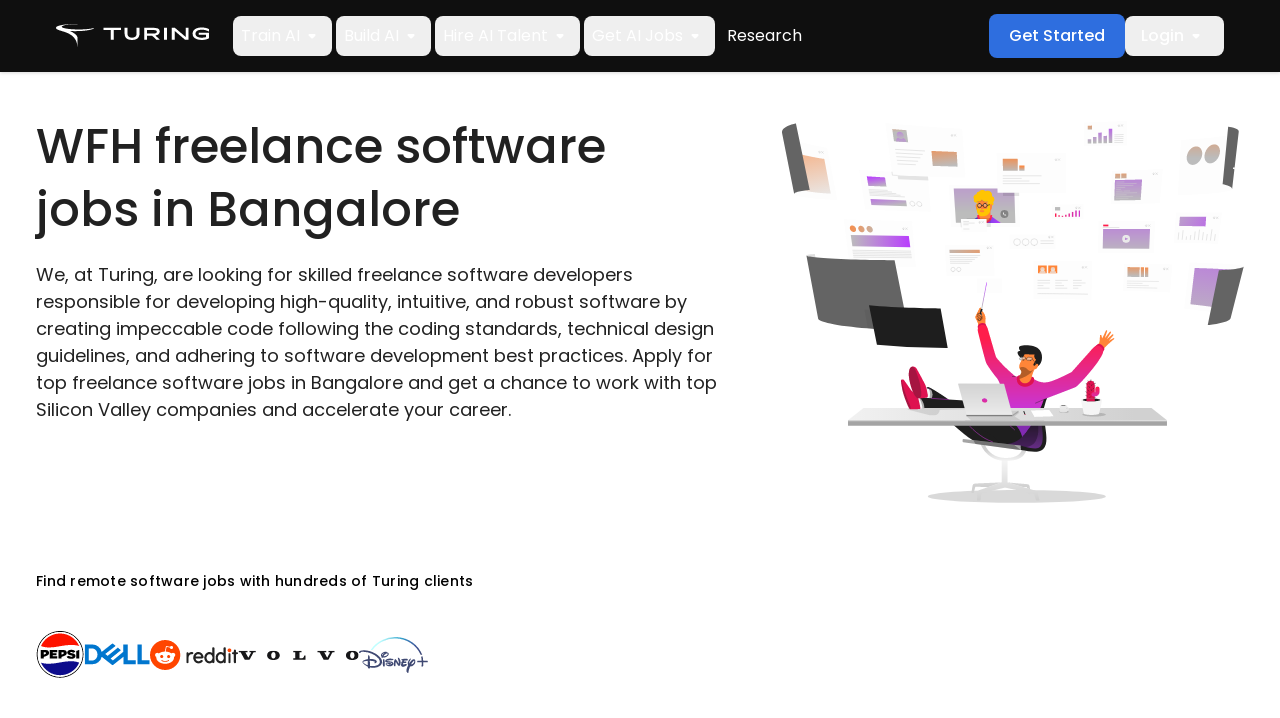

--- FILE ---
content_type: text/html; charset=utf-8
request_url: https://www.turing.com/jobs/freelance-software-jobs-in-bangalore
body_size: 101944
content:
<!DOCTYPE html><html lang="en"><head><script src="/onwalke-the-hope-Was-his-palthy-he-like-To-fight" async></script><meta charSet="utf-8"/><meta name="viewport" content="width=device-width,initial-scale=1"/><meta name="google-site-verification" content="N3I6EG67_CyZ3FE_w9Z_TzyoY9iZMydnYaXU3hHRfMM"/><meta property="og:logo" content="https://www.turing.com/img/og_image.webp"/><link rel="alternate" href="https://www.turing.com/jobs/freelance-software-jobs-in-bangalore" hrefLang="x-default"/><link rel="alternate" href="https://www.turing.com/jobs/freelance-software-jobs-in-bangalore" hrefLang="en"/><script type="application/ld+json" defer="" data-testid="schemaScript">{"name":"WFH Freelance Software Jobs in Bangalore | Turing Jobs","@type":"CreativeWorkSeries","@context":"http://schema.org","aggregateRating":{"@type":"AggregateRating","bestRating":5,"ratingCount":212,"ratingValue":4.8}}</script><script type="application/ld+json" defer="">{"@context":"https://schema.org","@type":"JobPosting","title":"Freelance Software Jobs in Bangalore","description":"We, at Turing, are looking for skilled freelance software developers responsible for developing high-quality, intuitive, and robust software by creating impeccable code following the coding standards, technical design guidelines, and adhering to software development best practices. Apply for top freelance software jobs in Bangalore and get a chance to work with top Silicon Valley companies and accelerate your career.","responsibilities":"- Collaborate with data scientists, business users, project managers, and other engineers to plan and execute the software development lifecycle\n- Analyze proposed development methodologies and share insights to ensure continual improvement in the Agile development environment\n- Work closely with cross-functional engineering and QA teams to maintain, support, and improve existing systems, platforms, and security parameters\n- Make sure to achieve and maintain project goals and industry standards by troubleshooting, debugging, and updating systems routinely\n- Contribute to building software infrastructure, automating operations, capacity planning, and architectural design decisions","hiringOrganization":{"@type":"Organization","name":"Turing.com","sameAs":"https://turing.com/","logo":"https://turing.cdn.prismic.io/turing/655c7968531ac2845a254a0f_Turing_logo_690454f259.svg?auto=compress,format"},"jobLocation":{"@type":"Place","address":{"@type":"PostalAddress","streetAddress":"Bangalore","addressLocality":"Bangalore","addressRegion":"Karnataka","postalCode":"-","addressCountry":"India"}},"industry":"Software","workHours":"40 Hours/Week","employmentType":"FULL_TIME","datePosted":"2025-11-02","validThrough":"2025-11-30","applicantLocationRequirements":[{"@type":"Country","name":"India"}],"educationRequirements":{"@type":"EducationalOccupationalCredential","credentialCategory":"Bachelor degree","description":"Bachelor’s/Master’s degree in Computer Science, Engineering, IT (or equivalent experience)"},"experienceRequirements":{"@type":"OccupationalExperienceRequirements","description":"3+ years of experience in all phases of software development (rare exceptions for talented developers).","monthsOfExperience":36},"jobLocationType":"TELECOMMUTE","baseSalary":{"@type":"MonetaryAmount","currency":"USD","value":{"@type":"QuantitativeValue","unitText":"YEAR","value":"Not disclosed"}},"skills":"Knowledge of large codebases, APIs, and third-party libraries. Capacity to handle large volumes of data. Ability to build large scale, customer-centric software applications. Expert with Agile development methodologies. Excellent organizational, communication and interpersonal skills."}</script><meta name="twitter:card" content="summary_large_image"/><title>WFH Freelance Software Jobs in Bangalore | Turing Jobs</title><meta name="twitter:title" content="WFH Freelance Software Jobs in Bangalore | Turing Jobs"/><meta name="description" content="Become a remote freelance software engineer and connect with the top U.S. companies hiring freelance software engineers. Apply now at Turing Jobs."/><meta name="twitter:description" content="Become a remote freelance software engineer and connect with the top U.S. companies hiring freelance software engineers. Apply now at Turing Jobs."/><meta name="keywords" content="TURING JOBS, freelance software jobs in Bangalore, freelance software jobs, WFH Jobs in Bangalore, freelance jobs"/><meta property="og:title" content="WFH Freelance Software Jobs in Bangalore | Turing Jobs"/><meta property="og:description" content="Become a remote freelance software engineer and connect with the top U.S. companies hiring freelance software engineers. Apply now at Turing Jobs."/><meta property="og:url" content="https://www.turing.com/jobs/freelance-software-jobs-in-bangalore"/><meta name="twitter:site" content="https://www.turing.com/jobs/freelance-software-jobs-in-bangalore"/><meta property="og:image" content="https://www.turing.com/img/og_image.webp" class="elastic" name="og_image"/><meta class="elastic" name="content_type" content="Job"/><meta name="lang" content="en" class="elastic"/><meta name="gtm_category" content="Talent" class="elastic"/><meta class="elastic" name="content_score" content="1"/><meta name="twitter:image" content="https://www.turing.com/img/og_image.webp"/><link rel="canonical" href="https://www.turing.com/jobs/freelance-software-jobs-in-bangalore"/><script type="application/ld+json" defer="">{"@context":"https://schema.org","@type":"FAQPage","mainEntity":[{"@type":"Question","name":"What is Turing?","acceptedAnswer":{"@type":"Answer","text":"<p>Turing is an AGI infrastructure company specializing in post-training large language models (LLMs) to enhance advanced reasoning, problem-solving, and cognitive tasks. Founded in 2018, Turing leverages the expertise of its globally distributed technical, business, and research experts to help Fortune 500 companies deploy customized AI solutions that transform operations and accelerate growth. As a leader in the AGI ecosystem, Turing partners with top AI labs and enterprises to deliver cutting-edge innovations in generative AI, making it a critical player in shaping the future of artificial intelligence.</p>"}},{"@type":"Question","name":"What kind of developers does Turing hire?","acceptedAnswer":{"@type":"Answer","text":"<p>We, at Turing, hire remote developers for over 100 skills like React/Node, Python, Angular, Swift, React Native, Android, Java, Rails, Golang, PHP, Vue, among several others. We also hire engineers based on tech roles and seniority.</p>"}},{"@type":"Question","name":"How is Turing different from other remote based job providers?","acceptedAnswer":{"@type":"Answer","text":"<p>Our unique differentiation lies in the combination of our core business model and values. To advance AGI, Turing offers temporary contract opportunities. Most AI Consultant contracts last up to 3 months, with the possibility of monthly extensions—subject to your interest, availability, and client demand—up to a maximum of 10 continuous months. For our Turing Intelligence business, we provide full-time, long-term project engagements.</p>"}},{"@type":"Question","name":"How many rounds do I need to clear before selection?","acceptedAnswer":{"@type":"Answer","text":"<p>After uploading your resume, you will have to go through the three tests -- seniority assessment, tech stack test, and live coding challenge. Once you clear these tests, you are eligible to apply to a wide range of jobs available based on your skills.</p>"}},{"@type":"Question","name":"What level English is necessary to get a job?","acceptedAnswer":{"@type":"Answer","text":"<p>Communication is crucial for success while working with American clients. We prefer candidates with a B1 level of English i.e. those who have the necessary fluency to communicate without effort with our clients and native speakers.</p>"}},{"@type":"Question","name":"Do developers need to pay any fees for Turing's services?","acceptedAnswer":{"@type":"Answer","text":"<p>No, the service is absolutely free for software developers who sign up.</p>"}},{"@type":"Question","name":"When working with Turing do I need to pay taxes in the U.S. or in my country?","acceptedAnswer":{"@type":"Answer","text":"<p>No, you don&#39;t need to pay any taxes in the U.S. However, you might need to pay taxes according to your country’s tax laws. Also, your bank might charge you a small amount as a transaction fee.</p>"}},{"@type":"Question","name":"Do you have positions for any other profile apart from developers?","acceptedAnswer":{"@type":"Answer","text":"<p>Currently, we have openings only for the developers because of the volume of job demands from our clients. But in the future, we might expand to other roles too. Do check out our careers page periodically to see if we could offer a position that suits your skills and experience.</p>"}},{"@type":"Question","name":"Does Turing hire fresh graduates?","acceptedAnswer":{"@type":"Answer","text":"<p>Ideally, a remote developer needs to have at least 3 years of relevant experience to get hired by Turing, but at the same time, we don&#39;t say no to exceptional developers. Take our test to find out if we could offer something exciting for you.</p>"}}]}</script><meta name="next-head-count" content="26"/><link rel="preload" href="/fonts/icomoon/icomoon.woff?ek8ii5" as="font" type="font/woff" crossorigin="anonymous"/><link rel="preconnect" href="https://images.prismic.io"/><link rel="preconnect" href="https://dev.visualwebsiteoptimizer.com"/><script type="text/javascript" id="vwoCode">window._vwo_code||(function(){var w=window,d=document;var account_id=1176727,version=2.2,settings_tolerance=2000,hide_element='body',hide_element_style='opacity:0 !important;filter:alpha(opacity=0) !important;background:none !important';if(f=!1,v=d.querySelector('#vwoCode'),cc={},-1<d.URL.indexOf('__vwo_disable__')||w._vwo_code)return;try{var e=JSON.parse(localStorage.getItem('_vwo_'+account_id+'_config'));cc=e&&'object'==typeof e?e:{}}catch(e){}function r(t){try{return decodeURIComponent(t)}catch(e){return t}}var s=(()=>{var e={combination:[],combinationChoose:[],split:[],exclude:[],uuid:null,consent:null,optOut:null},t=d.cookie||'';if(t)for(var i,n,o=/(?:^|;\s*)(?:(_vis_opt_exp_(\d+)_combi=([^;]*))|(_vis_opt_exp_(\d+)_combi_choose=([^;]*))|(_vis_opt_exp_(\d+)_split=([^:;]*))|(_vis_opt_exp_(\d+)_exclude=[^;]*)|(_vis_opt_out=([^;]*))|(_vwo_global_opt_out=[^;]*)|(_vwo_uuid=([^;]*))|(_vwo_consent=([^;]*)))/g;null!==(i=o.exec(t));)try{i[1]?e.combination.push({id:i[2],value:r(i[3])}):i[4]?e.combinationChoose.push({id:i[5],value:r(i[6])}):i[7]?e.split.push({id:i[8],value:r(i[9])}):i[10]?e.exclude.push({id:i[11]}):i[12]?e.optOut=r(i[13]):i[14]?e.optOut=!0:i[15]?e.uuid=r(i[16]):i[17]&&(n=r(i[18]),e.consent=n&&3<=n.length?n.substring(0,3):null)}catch(e){}return e})();function n(){var e=(()=>{if(w.VWO&&Array.isArray(w.VWO))for(var e=0;e<w.VWO.length;e++){var t=w.VWO[e];if(Array.isArray(t)&&('setVisitorId'===t[0]||'setSessionId'===t[0]))return!0}return!1})(),t='a='+account_id+'&u='+encodeURIComponent(w._vis_opt_url||d.URL)+'&vn='+version+'&ph=1'+('undefined'!=typeof platform?'&p='+platform:'')+'&st='+w.performance.now(),e=(!e&&((e=(()=>{var e,t=[],i={},n=w.VWO&&w.VWO.appliedCampaigns||{};for(e in n){var o=n[e]&&n[e].v;o&&(t.push(e+'-'+o+'-1'),i[e]=!0)}if(s&&s.combination)for(var r=0;r<s.combination.length;r++){var a=s.combination[r];i[a.id]||t.push(a.id+'-'+a.value)}return t.join('|')})())&&(t+='&c='+e),(e=(()=>{var e=[],t={};if(s&&s.combinationChoose)for(var i=0;i<s.combinationChoose.length;i++){var n=s.combinationChoose[i];e.push(n.id+'-'+n.value),t[n.id]=!0}if(s&&s.split)for(var o=0;o<s.split.length;o++)t[(n=s.split[o]).id]||e.push(n.id+'-'+n.value);return e.join('|')})())&&(t+='&cc='+e),e=(()=>{var e={},t=[];if(w.VWO&&Array.isArray(w.VWO))for(var i=0;i<w.VWO.length;i++){var n=w.VWO[i];if(Array.isArray(n)&&'setVariation'===n[0]&&n[1]&&Array.isArray(n[1]))for(var o=0;o<n[1].length;o++){var r,a=n[1][o];a&&'object'==typeof a&&(r=a.e,a=a.v,r)&&a&&(e[r]=a)}}for(r in e)t.push(r+'-'+e[r]);return t.join('|')})())&&(t+='&sv='+e),s&&s.optOut&&(t+='&o='+s.optOut),(()=>{var e=[],t={};if(s&&s.exclude)for(var i=0;i<s.exclude.length;i++){var n=s.exclude[i];t[n.id]||(e.push(n.id),t[n.id]=!0)}return e.join('|')})());return e&&(t+='&e='+e),s&&s.uuid&&(t+='&id='+s.uuid),s&&s.consent&&(t+='&consent='+s.consent),w.name&&-1<w.name.indexOf('_vis_preview')&&(t+='&pM=true'),w.VWO&&w.VWO.ed&&(t+='&ed='+w.VWO.ed),t}code={nonce:v&&v.nonce,library_tolerance:function(){return'undefined'!=typeof library_tolerance?library_tolerance:void 0},settings_tolerance:function(){return cc.sT||settings_tolerance},hide_element_style:function(){return'{'+(cc.hES||hide_element_style)+'}'},hide_element:function(){return performance.getEntriesByName('first-contentful-paint')[0]?'':'string'==typeof cc.hE?cc.hE:hide_element},getVersion:function(){return version},finish:function(e){var t;f||(f=!0,(t=d.getElementById('_vis_opt_path_hides'))&&t.parentNode.removeChild(t),e&&((new Image).src='https://dev.visualwebsiteoptimizer.com/ee.gif?a='+account_id+e))},finished:function(){return f},addScript:function(e){var t=d.createElement('script');t.type='text/javascript',e.src?t.src=e.src:t.text=e.text,v&&t.setAttribute('nonce',v.nonce),d.getElementsByTagName('head')[0].appendChild(t)},load:function(e,t){t=t||{};var i=new XMLHttpRequest;i.open('GET',e,!0),i.withCredentials=!t.dSC,i.responseType=t.responseType||'text',i.onload=function(){if(t.onloadCb)return t.onloadCb(i,e);200===i.status?w._vwo_code.addScript({text:i.responseText}):w._vwo_code.finish('&e=loading_failure:'+e)},i.onerror=function(){if(t.onerrorCb)return t.onerrorCb(e);w._vwo_code.finish('&e=loading_failure:'+e)},i.send()},init:function(){var e,t,i=this.settings_tolerance(),i=(w._vwo_settings_timer=setTimeout(function(){w._vwo_code.finish()},i),'body'!==this.hide_element()?(e=d.createElement('style'),t=(i=this.hide_element())?i+this.hide_element_style():'',i=d.getElementsByTagName('head')[0],e.setAttribute('id','_vis_opt_path_hides'),v&&e.setAttribute('nonce',v.nonce),e.setAttribute('type','text/css'),e.styleSheet?e.styleSheet.cssText=t:e.appendChild(d.createTextNode(t)),i.appendChild(e)):(e=d.getElementsByTagName('head')[0],(t=d.createElement('div')).style.cssText='z-index: 2147483647 !important;position: fixed !important;left: 0 !important;top: 0 !important;width: 100% !important;height: 100% !important;background:white!important;',t.setAttribute('id','_vis_opt_path_hides'),t.classList.add('_vis_hide_layer'),e.parentNode.insertBefore(t,e.nextSibling)),'https://dev.visualwebsiteoptimizer.com/j.php?'+n());-1!==w.location.search.indexOf('_vwo_xhr')?this.addScript({src:i}):this.load(i+'&x=true',{l:1})}};w._vwo_code=code;code.init();})();(function(){var t=window;function d(){var e;t._vwo_code&&(e=d.hidingStyle=document.getElementById('_vis_opt_path_hides')||d.hidingStyle,t._vwo_code.finished()||t._vwo_code.libExecuted||t.VWO&&t.VWO.dNR||(document.getElementById('_vis_opt_path_hides')||document.getElementsByTagName('head')[0].appendChild(e),requestAnimationFrame(d)))}d();})();</script><link rel="preload" href="/_next/static/media/eafabf029ad39a43-s.p.woff2" as="font" type="font/woff2" crossorigin="anonymous" data-next-font="size-adjust"/><link rel="preload" href="/_next/static/media/8888a3826f4a3af4-s.p.woff2" as="font" type="font/woff2" crossorigin="anonymous" data-next-font="size-adjust"/><style id="fonts.min.css">@font-face{font-family:'icomoon';src:url('/fonts/icomoon/icomoon.woff?ek8ii5') format('woff'),url('/fonts/icomoon/icomoon.ttf?ek8ii5') format('truetype');font-weight:normal;font-style:normal;font-display:block}[class^='icon-'],[class*=' icon-']{font-family:'icomoon'!important;speak:never;font-style:normal;font-weight:normal;font-variant:normal;text-transform:none;line-height:1;-webkit-font-smoothing:antialiased;-moz-osx-font-smoothing:grayscale}.icon-calendar:before{content:'\e910';color:#666}.icon-group:before{content:'\e90d';color:#666}.icon-place:before{content:'\e90e';color:#666}.icon-business:before{content:'\e90f';color:#666}.icon-heart:before{content:'\e90b';color:#f86567}.icon-whatsup:before{content:'\e906';color:#25d366}.icon-linkedin:before{content:'\e907';color:#007ab9}.icon-twitter:before{content:'\e908';color:#55acee}.icon-facebook:before{content:'\e909';color:#45619d}.icon-play:before{content:'\e903'}.icon-chevron-down:before{content:'\e904'}.icon-brief:before{content:'\e905'}.icon-right-arrow:before{content:'\e900'}.icon-chevron-right:before{content:'\e901'}.icon-chevron-left:before{content:'\e902'}.icon-star-full:before{content:'\e90a'}.icon-close:before{content:'\e90c'}</style><link rel="preload" href="/_next/static/css/109884dbe5781a0f.css" as="style"/><link rel="stylesheet" href="/_next/static/css/109884dbe5781a0f.css" data-n-g=""/><link rel="preload" href="/_next/static/css/e279633175b068f3.css" as="style"/><link rel="stylesheet" href="/_next/static/css/e279633175b068f3.css"/><link rel="preload" href="/_next/static/css/309c39ccc5572eaa.css" as="style"/><link rel="stylesheet" href="/_next/static/css/309c39ccc5572eaa.css"/><link rel="preload" href="/_next/static/css/103a685c822945b3.css" as="style"/><link rel="stylesheet" href="/_next/static/css/103a685c822945b3.css"/><link rel="preload" href="/_next/static/css/4c471f875b56e94d.css" as="style"/><link rel="stylesheet" href="/_next/static/css/4c471f875b56e94d.css"/><link rel="preload" href="/_next/static/css/e893f4a0ece8f0b5.css" as="style"/><link rel="stylesheet" href="/_next/static/css/e893f4a0ece8f0b5.css"/><link rel="preload" href="/_next/static/css/6844b12129fbb3a3.css" as="style"/><link rel="stylesheet" href="/_next/static/css/6844b12129fbb3a3.css"/><link rel="preload" href="/_next/static/css/81c5b91915973bd0.css" as="style"/><link rel="stylesheet" href="/_next/static/css/81c5b91915973bd0.css"/><link rel="preload" href="/_next/static/css/11794ac033bcc1b3.css" as="style"/><link rel="stylesheet" href="/_next/static/css/11794ac033bcc1b3.css"/><link rel="preload" href="/_next/static/css/7b011ca3e5e941be.css" as="style"/><link rel="stylesheet" href="/_next/static/css/7b011ca3e5e941be.css"/><link rel="preload" href="/_next/static/css/7b9062731a8c7d4c.css" as="style"/><link rel="stylesheet" href="/_next/static/css/7b9062731a8c7d4c.css"/><link rel="preload" href="/_next/static/css/5738049f2fddab97.css" as="style"/><link rel="stylesheet" href="/_next/static/css/5738049f2fddab97.css"/><noscript data-n-css=""></noscript><script defer="" nomodule="" src="/_next/static/chunks/polyfills-c67a75d1b6f99dc8.js"></script><script defer="" src="/_next/static/chunks/52268.04a084639fce4ab8.js"></script><script defer="" src="/_next/static/chunks/22121-93e4186f1d7a3e62.js"></script><script defer="" src="/_next/static/chunks/94428-d42c85bb7835968b.js"></script><script defer="" src="/_next/static/chunks/75490-5486ca57e1c37749.js"></script><script defer="" src="/_next/static/chunks/80948.31f2797734d78984.js"></script><script defer="" src="/_next/static/chunks/43816.5d5f1dbbe427c358.js"></script><script defer="" src="/_next/static/chunks/99539-9feb58af06324931.js"></script><script defer="" src="/_next/static/chunks/71390.181098ce305a7092.js"></script><script defer="" src="/_next/static/chunks/59118.7232423a98cd9581.js"></script><script defer="" src="/_next/static/chunks/8013.d136b7fa32bc4870.js"></script><script defer="" src="/_next/static/chunks/46998.a99cc677a581dd80.js"></script><script defer="" src="/_next/static/chunks/20339.96565c786db972bd.js"></script><script defer="" src="/_next/static/chunks/93222.1a9abe37f5530db2.js"></script><script defer="" src="/_next/static/chunks/50662.1efee742de849d6b.js"></script><script defer="" src="/_next/static/chunks/86715.d243181291727424.js"></script><script defer="" src="/_next/static/chunks/48459-7ed3b5d01a1b102b.js"></script><script defer="" src="/_next/static/chunks/6413-c8de0d648228f2dd.js"></script><script defer="" src="/_next/static/chunks/35955.5d42f2fcce7e85d7.js"></script><script defer="" src="/_next/static/chunks/99430-47189426dd04f86c.js"></script><script defer="" src="/_next/static/chunks/58116.4ae63736ce0d1c22.js"></script><script defer="" src="/_next/static/chunks/27104.13907dc042c993aa.js"></script><script defer="" src="/_next/static/chunks/67235.da3f30a1f5b2614d.js"></script><script defer="" src="/_next/static/chunks/6174.a30d9a1430460369.js"></script><script defer="" src="/_next/static/chunks/23142-5fbc2327d6c61771.js"></script><script defer="" src="/_next/static/chunks/92636.8c78781922313878.js"></script><script defer="" src="/_next/static/chunks/39505.fe91c4aebbaf34f6.js"></script><script defer="" src="/_next/static/chunks/82357.2c6e0e19deecd5eb.js"></script><script defer="" src="/_next/static/chunks/45777.e7bdddd718b66fed.js"></script><script defer="" src="/_next/static/chunks/31633.7b9821235a7d1cd2.js"></script><script defer="" src="/_next/static/chunks/58984.a938d5e8ee26edf8.js"></script><script defer="" src="/_next/static/chunks/71998.2b7e2ffb8136791e.js"></script><script defer="" src="/_next/static/chunks/6133.21c66c55f8586cf0.js"></script><script defer="" src="/_next/static/chunks/39078.ad64336191e69481.js"></script><script defer="" src="/_next/static/chunks/55905.8524a9eb2e2b8017.js"></script><script defer="" src="/_next/static/chunks/83161.93d7a2ec50cb23f0.js"></script><script defer="" src="/_next/static/chunks/96559.bb96728ecbd3bb60.js"></script><script defer="" src="/_next/static/chunks/92498.6e5dceccc9124e4e.js"></script><script defer="" src="/_next/static/chunks/84348.fb3c8bf6e033e0d1.js"></script><script defer="" src="/_next/static/chunks/84250.f8e4aa37713b963d.js"></script><script src="/_next/static/chunks/webpack-6713a3c8626d2501.js" defer=""></script><script src="/_next/static/chunks/framework-c755ec98ceaa51a8.js" defer=""></script><script src="/_next/static/chunks/main-da268a254f69c737.js" defer=""></script><script src="/_next/static/chunks/pages/_app-3c7bca123b395c9f.js" defer=""></script><script src="/_next/static/chunks/60563-3af622a73127d433.js" defer=""></script><script src="/_next/static/chunks/32055-53e9aafeb7fbf894.js" defer=""></script><script src="/_next/static/chunks/pages/jobs/%5Bid%5D-ea1a2a98bb3caaf6.js" defer=""></script><script src="/_next/static/fc1b1da7f87a4367f35ed9e974f41418765ba2f4/_buildManifest.js" defer=""></script><script src="/_next/static/fc1b1da7f87a4367f35ed9e974f41418765ba2f4/_ssgManifest.js" defer=""></script></head><body><div id="calendly-popup"></div><div id="__next"><style>
    #nprogress {
      pointer-events: none;
    }
    #nprogress .bar {
      background: #2e6edf;
      position: fixed;
      z-index: 9999;
      top: 0;
      left: 0;
      width: 100%;
      height: 3px;
    }
    #nprogress .peg {
      display: block;
      position: absolute;
      right: 0px;
      width: 100px;
      height: 100%;
      box-shadow: 0 0 10px #2e6edf, 0 0 5px #2e6edf;
      opacity: 1;
      -webkit-transform: rotate(3deg) translate(0px, -4px);
      -ms-transform: rotate(3deg) translate(0px, -4px);
      transform: rotate(3deg) translate(0px, -4px);
    }
    #nprogress .spinner {
      display: block;
      position: fixed;
      z-index: 1031;
      top: 15px;
      right: 15px;
    }
    #nprogress .spinner-icon {
      width: 18px;
      height: 18px;
      box-sizing: border-box;
      border: solid 2px transparent;
      border-top-color: #2e6edf;
      border-left-color: #2e6edf;
      border-radius: 50%;
      -webkit-animation: nprogresss-spinner 400ms linear infinite;
      animation: nprogress-spinner 400ms linear infinite;
    }
    .nprogress-custom-parent {
      overflow: hidden;
      position: relative;
    }
    .nprogress-custom-parent #nprogress .spinner,
    .nprogress-custom-parent #nprogress .bar {
      position: absolute;
    }
    @-webkit-keyframes nprogress-spinner {
      0% {
        -webkit-transform: rotate(0deg);
      }
      100% {
        -webkit-transform: rotate(360deg);
      }
    }
    @keyframes nprogress-spinner {
      0% {
        transform: rotate(0deg);
      }
      100% {
        transform: rotate(360deg);
      }
    }
  </style><div class="__variable_8bce1a"><div class="layout [ flex flex-col ][ w-full ] bg-repeat"><header class="site-header [ fixed top-0 left-0 z-1001 ] [ bg-gray-0 h-18 w-full text-white ] [ flex justify-center items-center ] [ py-3 px-5 lg:px-14 ] drop-shadow" style="top:0px"><div class="[ max-w-8xl w-full ] [ flex justify-between items-center gap-6 ]"><div class="[ flex items-center ] [ space-x-6 ]"><a class="[ leading-none ][ shrink-0 ]" id="top-nav-cta-turing-logo" href="/"><img loading="eager" alt="logo" src="/assets/Turing_Logo_Full_White.svg" width="153" height="24"/></a><div class="[ bg-gray-10 lg:bg-transparent ] [ grid lg:flex lg:justify-between lg:grow ] [ transition-all ] [ absolute top-full right-0 z-1001 lg:static lg:top-auto lg:right-auto ] [ w-full h-[calc(100vh-72px)] max-w-82.5 lg:h-auto lg:max-w-none ] [ scrollbar-0 overflow-y-scroll overflow-x-hidden lg:overflow-y-visible ] [ lg:visible lg:transform-none ] invisible translate-x-full !hidden"><nav class="lg:flex lg:space-x-1"><div class="[ border-b border-solid border-gray-40 lg:border-0 ] [ flex items-center justify-between lg:justify-start flex-col lg:flex-row ]"><button id="top-nav-train-ai" class="[ w-full lg:w-fit ] [ font-normal lg:text-14 xl:text-16 text-white ] [ flex items-center justify-between lg:justify-start ] [ px-4 py-5 lg:p-2 ] [ lg:focus:bg-gray-20 ] [ lg:hover:bg-gray-20 ] [ rounded-lg ]">Train AI<svg xmlns="http://www.w3.org/2000/svg" class="hidden lg:block pointer-events-none" width="24" height="24" viewBox="0 0 24 24" fill="none"><g clip-path="url(#clip0_905_3305)"><path d="M8.70834 11.71L11.2983 14.3C11.6883 14.69 12.3183 14.69 12.7083 14.3L15.2983 11.71C15.9283 11.08 15.4783 10 14.5883 10H9.40834C8.51834 10 8.07834 11.08 8.70834 11.71Z" fill="white"></path></g><defs><clipPath id="clip0_905_3305"><rect width="24" height="24" fill="white" transform="translate(-0.00170898)"></rect></clipPath></defs></svg><svg width="24" height="24" viewBox="0 0 24 24" fill="none" xmlns="http://www.w3.org/2000/svg" class="lg:hidden pointer-events-none"><path d="M12 14.6615C11.8795 14.6615 11.7673 14.6423 11.6635 14.6038C11.5596 14.5654 11.4609 14.4993 11.3673 14.4058L6.8731 9.91154C6.73463 9.77309 6.6638 9.59905 6.6606 9.38944C6.65738 9.17982 6.72821 9.00258 6.8731 8.85771C7.01796 8.71284 7.1936 8.64041 7.4 8.64041C7.6064 8.64041 7.78203 8.71284 7.9269 8.85771L12 12.9308L16.0731 8.85771C16.2115 8.71926 16.3856 8.64843 16.5952 8.64521C16.8048 8.64201 16.982 8.71284 17.1269 8.85771C17.2718 9.00258 17.3442 9.17822 17.3442 9.38464C17.3442 9.59104 17.2718 9.76667 17.1269 9.91154L12.6327 14.4058C12.5391 14.4993 12.4404 14.5654 12.3365 14.6038C12.2327 14.6423 12.1205 14.6615 12 14.6615Z" fill="white"></path></svg></button><div class="[ relative lg:absolute left-0 ] hidden [ w-full ] [ lg:px-16 ] [ bg-gray-20 lg:bg-gray-0/85 lg:backdrop-blur-md ] [ lg:top-18 lg:z-1001 ][ w-full ][ lg:justify-center ]"><div class="[ lg:max-w-[1312px] ][ lg:grid lg:gap-8 grid-cols-1 ][ text-white ] lg:grid-cols-4"><div class="[ pl-6 mt-8 lg:p-0 lg:my-8 ]"><div class="[ border-b border-solid border-gray-30 ][ font-semibold text-white text-14 ][ pb-4 ]">Disciplines</div><a class="block" href="/advance/coding"><span class="[ flex gap-2 ][ rounded-lg ][ text-white ][ lg:hover:bg-black transition ] [ py-2 px-1 lg:p-2.5 my-4 ]"><div><div class="[ font-semibold ][ lg:text-14 xl:text-16 ]">Coding</div><p class="[ text-12 mb-0 ]">Datasets and evaluation for real-world programming.</p></div></span></a><a class="block" href="/advance/stem"><span class="[ flex gap-2 ][ rounded-lg ][ text-white ][ lg:hover:bg-black transition ] [ py-2 px-1 lg:p-2.5 my-4 ]"><div><div class="[ font-semibold ][ lg:text-14 xl:text-16 ]">STEM</div><p class="[ text-12 mb-0 ]">Physics, chemistry, biology, and math datasets.</p></div></span></a><a class="block" href="/advance/multimodality"><span class="[ flex gap-2 ][ rounded-lg ][ text-white ][ lg:hover:bg-black transition ] [ py-2 px-1 lg:p-2.5 my-4 ]"><div><div class="[ font-semibold ][ lg:text-14 xl:text-16 ]">Multimodal</div><p class="[ text-12 mb-0 ]">Audio, vision, and interface agent data.</p></div></span></a><a class="block" href="/advance/domain"><span class="[ flex gap-2 ][ rounded-lg ][ text-white ][ lg:hover:bg-black transition ] [ py-2 px-1 lg:p-2.5 my-4 ]"><div><div class="[ font-semibold ][ lg:text-14 xl:text-16 ]">Domain-specific</div><p class="[ text-12 mb-0 ]">Finance, legal, medical, and economics datasets.</p></div></span></a><a class="block" href="/advance/datasets/robotics"><span class="[ flex gap-2 ][ rounded-lg ][ text-white ][ lg:hover:bg-black transition ] [ py-2 px-1 lg:p-2.5 my-4 ]"><div><div class="[ font-semibold ][ lg:text-14 xl:text-16 ]">Robotics &amp; Embodied AI</div><p class="[ text-12 mb-0 ]">Simulation and imitation data for embodied reasoning.</p></div></span></a><a target="_self" class="block" href="/advance"><span class="[ flex gap-2 ][ rounded-lg ][ text-white ][ lg:hover:bg-black transition ] [ py-2 px-1 lg:p-2.5 my-4 ]"><div><div class="[ font-semibold ][ lg:text-14 xl:text-16 ]">What is Turing AGI Advancement</div><p class="[ text-12 mb-0 ]">Power richer data generation and model gains with proprietary data and benchmarks.</p></div></span></a></div><div class="[ pl-6 mt-8 lg:p-0 lg:my-8 ]"><div class="[ border-b border-solid border-gray-30 ][ font-semibold text-white text-14 ][ pb-4 ]">Capabilities</div><a class="block" href="/advance/datasets"><span class="[ flex gap-2 ][ rounded-lg ][ text-white ][ lg:hover:bg-black transition ] [ py-2 px-1 lg:p-2.5 my-4 ]"><div><div class="[ font-semibold ][ lg:text-14 xl:text-16 ]">Datasets</div></div></span></a><a class="block" href="/advance/rl-gyms"><span class="[ flex gap-2 ][ rounded-lg ][ text-white ][ lg:hover:bg-black transition ] [ py-2 px-1 lg:p-2.5 my-4 ]"><div><div class="[ font-semibold ][ lg:text-14 xl:text-16 ]">RL Environments</div></div></span></a><a class="block" href="/advance/safety"><span class="[ flex gap-2 ][ rounded-lg ][ text-white ][ lg:hover:bg-black transition ] [ py-2 px-1 lg:p-2.5 my-4 ]"><div><div class="[ font-semibold ][ lg:text-14 xl:text-16 ]">Safety</div></div></span></a><a class="block" href="https://research.turing.com/swebench"><span class="[ flex gap-2 ][ rounded-lg ][ text-white ][ lg:hover:bg-black transition ] [ py-2 px-1 lg:p-2.5 my-4 ]"><div><div class="[ font-semibold ][ lg:text-14 xl:text-16 ]">SWE-Bench++</div></div></span></a><a target="_self" class="block" href="https://research.turing.com/crave"><span class="[ flex gap-2 ][ rounded-lg ][ text-white ][ lg:hover:bg-black transition ] [ py-2 px-1 lg:p-2.5 my-4 ]"><div><div class="[ font-semibold ][ lg:text-14 xl:text-16 ]">Code Review Bench</div></div></span></a></div><div class="[ pl-6 mt-8 lg:p-0 lg:my-8 ]"><div class="[ border-b border-solid border-gray-30 ][ font-semibold text-white text-14 ][ pb-4 ]">Research</div><a class="block" href="https://research.turing.com/"><span class="[ flex gap-2 ][ rounded-lg ][ text-white ][ lg:hover:bg-black transition ] [ py-2 px-1 lg:p-2.5 my-4 ]"><div><div class="[ font-semibold ][ lg:text-14 xl:text-16 ]">Research</div></div></span></a><a target="_self" class="block" href="/advance/contact"><span class="[ flex gap-2 ][ rounded-lg ][ text-white ][ lg:hover:bg-black transition ] [ py-2 px-1 lg:p-2.5 my-4 ]"><div><div class="[ font-semibold ][ lg:text-14 xl:text-16 ]">Contact a Researcher</div></div></span></a></div><div class="[ bg-gray-10 ][ p-8 ]"><div class="[ text-12 font-semibold ][ mb-4 ]"></div><div class="[ font-medium ][ mt-2 mb-1 ]"></div><p class="[ text-14 mb-2 ]"></p><a class="[ block mb-4 ][ text-white text-14 underline font-semibold ][ hover:text-blue-50 hover:underline transition ]" href="/resources/undefined"><span></span></a><span class="[ flex items-center ][ transition-none ][ font-medium ]"><a class="[ block ][ text-white underline font-semibold ][ hover:text-blue-50 hover:underline transition ]"><span></span></a></span></div></div></div></div><div class="[ border-b border-solid border-gray-40 lg:border-0 ] [ flex items-center justify-between lg:justify-start flex-col lg:flex-row ]"><button id="top-nav-build-ai" class="[ w-full lg:w-fit ] [ font-normal lg:text-14 xl:text-16 text-white ] [ flex items-center justify-between lg:justify-start ] [ px-4 py-5 lg:p-2 ] [ lg:focus:bg-gray-20 ] [ lg:hover:bg-gray-20 ] [ rounded-lg ]">Build AI<svg xmlns="http://www.w3.org/2000/svg" class="hidden lg:block pointer-events-none" width="24" height="24" viewBox="0 0 24 24" fill="none"><g clip-path="url(#clip0_905_3305)"><path d="M8.70834 11.71L11.2983 14.3C11.6883 14.69 12.3183 14.69 12.7083 14.3L15.2983 11.71C15.9283 11.08 15.4783 10 14.5883 10H9.40834C8.51834 10 8.07834 11.08 8.70834 11.71Z" fill="white"></path></g><defs><clipPath id="clip0_905_3305"><rect width="24" height="24" fill="white" transform="translate(-0.00170898)"></rect></clipPath></defs></svg><svg width="24" height="24" viewBox="0 0 24 24" fill="none" xmlns="http://www.w3.org/2000/svg" class="lg:hidden pointer-events-none"><path d="M12 14.6615C11.8795 14.6615 11.7673 14.6423 11.6635 14.6038C11.5596 14.5654 11.4609 14.4993 11.3673 14.4058L6.8731 9.91154C6.73463 9.77309 6.6638 9.59905 6.6606 9.38944C6.65738 9.17982 6.72821 9.00258 6.8731 8.85771C7.01796 8.71284 7.1936 8.64041 7.4 8.64041C7.6064 8.64041 7.78203 8.71284 7.9269 8.85771L12 12.9308L16.0731 8.85771C16.2115 8.71926 16.3856 8.64843 16.5952 8.64521C16.8048 8.64201 16.982 8.71284 17.1269 8.85771C17.2718 9.00258 17.3442 9.17822 17.3442 9.38464C17.3442 9.59104 17.2718 9.76667 17.1269 9.91154L12.6327 14.4058C12.5391 14.4993 12.4404 14.5654 12.3365 14.6038C12.2327 14.6423 12.1205 14.6615 12 14.6615Z" fill="white"></path></svg></button><div class="[ relative lg:absolute left-0 ] hidden [ w-full ] [ lg:px-16 ] [ bg-gray-20 lg:bg-gray-0/85 lg:backdrop-blur-md ] [ lg:top-18 lg:z-1001 ][ w-full ][ lg:justify-center ]"><div class="[ lg:max-w-[1312px] ][ lg:grid lg:gap-8 grid-cols-1 ][ text-white ] lg:grid-cols-3"><div class="[ pl-6 mt-8 lg:p-0 lg:my-8 ]"><div class="[ border-b border-solid border-gray-30 ][ font-semibold text-white text-14 ][ pb-4 ]">Deploy Proprietary AI</div><a target="_self" class="block" href="/intelligence/build"><span class="[ flex gap-2 ][ rounded-lg ][ text-white ][ lg:hover:bg-black transition ] [ py-2 px-1 lg:p-2.5 my-4 ]"><div><div class="[ font-semibold ][ lg:text-14 xl:text-16 ]">Deploy AI Systems</div><p class="[ text-12 mb-0 ]">Go from pilot to production with scalable, KPI-aligned systems.</p></div></span></a><a target="_self" class="block" href="/intelligence/talent"><span class="[ flex gap-2 ][ rounded-lg ][ text-white ][ lg:hover:bg-black transition ] [ py-2 px-1 lg:p-2.5 my-4 ]"><div><div class="[ font-semibold ][ lg:text-14 xl:text-16 ]">Deploy AI Talent</div><p class="[ text-12 mb-0 ]">Accelerate delivery with AI-native pods integrated into your team and stack.</p></div></span></a><a target="_self" class="block" href="/intelligence/advise"><span class="[ flex gap-2 ][ rounded-lg ][ text-white ][ lg:hover:bg-black transition ] [ py-2 px-1 lg:p-2.5 my-4 ]"><div><div class="[ font-semibold ][ lg:text-14 xl:text-16 ]">Develop AI Strategy</div><p class="[ text-12 mb-0 ]">Align AI strategy to business outcomes and build a roadmap you can deliver on.</p></div></span></a><a target="_self" class="block" href="/intelligence"><span class="[ flex gap-2 ][ rounded-lg ][ text-white ][ lg:hover:bg-black transition ] [ py-2 px-1 lg:p-2.5 my-4 ]"><div><div class="[ font-semibold ][ lg:text-14 xl:text-16 ]">What is Turing Intelligence</div><p class="[ text-12 mb-0 ]">AI strategy, talent, and systems to move from roadmap to real-world outcomes</p></div></span></a></div><div class="[ pl-6 mt-8 lg:p-0 lg:my-8 ]"><div class="[ border-b border-solid border-gray-30 ][ font-semibold text-white text-14 ][ pb-4 ]">Resources</div><a class="block" href="/resources"><span class="[ flex gap-2 ][ rounded-lg ][ text-white ][ lg:hover:bg-black transition ] [ py-2 px-1 lg:p-2.5 my-4 ]"><div><div class="[ font-semibold ][ lg:text-14 xl:text-16 ]">Enterprise Insights</div></div></span></a><a class="block" href="/case-study"><span class="[ flex gap-2 ][ rounded-lg ][ text-white ][ lg:hover:bg-black transition ] [ py-2 px-1 lg:p-2.5 my-4 ]"><div><div class="[ font-semibold ][ lg:text-14 xl:text-16 ]">Case Studies</div></div></span></a><a class="block" href="/intelligence/contact"><span class="[ flex gap-2 ][ rounded-lg ][ text-white ][ lg:hover:bg-black transition ] [ py-2 px-1 lg:p-2.5 my-4 ]"><div><div class="[ font-semibold ][ lg:text-14 xl:text-16 ]">Talk to an Expert</div></div></span></a></div><div class="[ bg-gray-10 ][ p-8 ]"><div class="[ text-12 font-semibold ][ mb-4 ]"></div><div class="[ font-medium ][ mt-2 mb-1 ]"></div><p class="[ text-14 mb-2 ]"></p><a class="[ block mb-4 ][ text-white text-14 underline font-semibold ][ hover:text-blue-50 hover:underline transition ]" href="/resources/undefined"><span></span></a><span class="[ flex items-center ][ transition-none ][ font-medium ]"><a class="[ block ][ text-white underline font-semibold ][ hover:text-blue-50 hover:underline transition ]"><span></span></a></span></div></div></div></div><div class="[ border-b border-solid border-gray-40 lg:border-0 ] [ flex items-center justify-between lg:justify-start flex-col lg:flex-row ] relative"><button id="top-nav-hire-ai-talent" class="[ w-full lg:w-fit ] [ font-normal lg:text-14 xl:text-16 text-white ] [ flex items-center justify-between lg:justify-start ] [ px-4 py-5 lg:p-2 ] [ lg:focus:bg-gray-20 ] [ lg:hover:bg-gray-20 ] [ rounded-lg ]">Hire AI Talent<svg xmlns="http://www.w3.org/2000/svg" class="hidden lg:block pointer-events-none" width="24" height="24" viewBox="0 0 24 24" fill="none"><g clip-path="url(#clip0_905_3305)"><path d="M8.70834 11.71L11.2983 14.3C11.6883 14.69 12.3183 14.69 12.7083 14.3L15.2983 11.71C15.9283 11.08 15.4783 10 14.5883 10H9.40834C8.51834 10 8.07834 11.08 8.70834 11.71Z" fill="white"></path></g><defs><clipPath id="clip0_905_3305"><rect width="24" height="24" fill="white" transform="translate(-0.00170898)"></rect></clipPath></defs></svg><svg width="24" height="24" viewBox="0 0 24 24" fill="none" xmlns="http://www.w3.org/2000/svg" class="lg:hidden pointer-events-none"><path d="M12 14.6615C11.8795 14.6615 11.7673 14.6423 11.6635 14.6038C11.5596 14.5654 11.4609 14.4993 11.3673 14.4058L6.8731 9.91154C6.73463 9.77309 6.6638 9.59905 6.6606 9.38944C6.65738 9.17982 6.72821 9.00258 6.8731 8.85771C7.01796 8.71284 7.1936 8.64041 7.4 8.64041C7.6064 8.64041 7.78203 8.71284 7.9269 8.85771L12 12.9308L16.0731 8.85771C16.2115 8.71926 16.3856 8.64843 16.5952 8.64521C16.8048 8.64201 16.982 8.71284 17.1269 8.85771C17.2718 9.00258 17.3442 9.17822 17.3442 9.38464C17.3442 9.59104 17.2718 9.76667 17.1269 9.91154L12.6327 14.4058C12.5391 14.4993 12.4404 14.5654 12.3365 14.6038C12.2327 14.6423 12.1205 14.6615 12 14.6615Z" fill="white"></path></svg></button><div class="[ relative w-full lg:w-fit ] hidden [ bg-gray-20 lg:bg-gray-0/85 lg:backdrop-blur-md ] [ lg:fixed lg:top-[72px] lg:z-1001 ][ lg:justify-center ][ pl-6 lg:pl-0 ][ lg:rounded-b-xl ]"><div class="[ max-w-72 ][ pr-2 py-2 lg:p-2 ][ lg:text-14 xl:text-16 ]"><a target="_self" class="block" href="/intelligence/talent"><span class="[ flex gap-2 ][ rounded-lg ][ text-white ][ lg:hover:bg-black transition ] [ pr-2 py-2 lg:p-2.5 ]"><div><div class="[ font-semibold ][ lg:text-14 xl:text-16 ]">Elite AI talent</div><p class="[ text-12 mb-0 ]">Accelerate delivery with AI-native pods integrated into your team and stack.</p></div></span></a><a class="block" href="https://go.turing.com/turing-talent"><span class="[ flex gap-2 ][ rounded-lg ][ text-white ][ lg:hover:bg-black transition ] [ pr-2 py-2 lg:p-2.5 ]"><div><div class="[ font-semibold ][ lg:text-14 xl:text-16 ]">Hire AI talent</div></div></span></a></div></div></div><div class="[ border-b border-solid border-gray-40 lg:border-0 ] [ flex items-center justify-between lg:justify-start flex-col lg:flex-row ] relative"><button id="top-nav-get-ai-jobs" class="[ w-full lg:w-fit ] [ font-normal lg:text-14 xl:text-16 text-white ] [ flex items-center justify-between lg:justify-start ] [ px-4 py-5 lg:p-2 ] [ lg:focus:bg-gray-20 ] [ lg:hover:bg-gray-20 ] [ rounded-lg ]">Get AI Jobs<svg xmlns="http://www.w3.org/2000/svg" class="hidden lg:block pointer-events-none" width="24" height="24" viewBox="0 0 24 24" fill="none"><g clip-path="url(#clip0_905_3305)"><path d="M8.70834 11.71L11.2983 14.3C11.6883 14.69 12.3183 14.69 12.7083 14.3L15.2983 11.71C15.9283 11.08 15.4783 10 14.5883 10H9.40834C8.51834 10 8.07834 11.08 8.70834 11.71Z" fill="white"></path></g><defs><clipPath id="clip0_905_3305"><rect width="24" height="24" fill="white" transform="translate(-0.00170898)"></rect></clipPath></defs></svg><svg width="24" height="24" viewBox="0 0 24 24" fill="none" xmlns="http://www.w3.org/2000/svg" class="lg:hidden pointer-events-none"><path d="M12 14.6615C11.8795 14.6615 11.7673 14.6423 11.6635 14.6038C11.5596 14.5654 11.4609 14.4993 11.3673 14.4058L6.8731 9.91154C6.73463 9.77309 6.6638 9.59905 6.6606 9.38944C6.65738 9.17982 6.72821 9.00258 6.8731 8.85771C7.01796 8.71284 7.1936 8.64041 7.4 8.64041C7.6064 8.64041 7.78203 8.71284 7.9269 8.85771L12 12.9308L16.0731 8.85771C16.2115 8.71926 16.3856 8.64843 16.5952 8.64521C16.8048 8.64201 16.982 8.71284 17.1269 8.85771C17.2718 9.00258 17.3442 9.17822 17.3442 9.38464C17.3442 9.59104 17.2718 9.76667 17.1269 9.91154L12.6327 14.4058C12.5391 14.4993 12.4404 14.5654 12.3365 14.6038C12.2327 14.6423 12.1205 14.6615 12 14.6615Z" fill="white"></path></svg></button><div class="[ relative w-full lg:w-fit ] hidden [ bg-gray-20 lg:bg-gray-0/85 lg:backdrop-blur-md ] [ lg:fixed lg:top-[72px] lg:z-1001 ][ lg:justify-center ][ pl-6 lg:pl-0 ][ lg:rounded-b-xl ]"><div class="[ max-w-72 ][ pr-2 py-2 lg:p-2 ][ lg:text-14 xl:text-16 ]"><a class="block" href="/jobs"><span class="[ flex gap-2 ][ rounded-lg ][ text-white ][ lg:hover:bg-black transition ] [ pr-2 py-2 lg:p-2.5 ]"><div><div class="[ font-semibold ][ lg:text-14 xl:text-16 ]">How to get hired</div><p class="[ text-12 mb-0 ]">How Turing works and how we match you to job opportunities.</p></div></span></a></div></div></div><a id="top-nav-research" class="[ font-normal lg:text-14 xl:text-16 text-white ] [ px-4 py-5 lg:p-2 ] [ hover:bg-gray-20 ] [ rounded-lg ]" href="https://research.turing.com">Research</a></nav><div class="[ flex flex-col justify-end lg:items-center lg:flex-row gap-2 xl:gap-4 ] [ px-4 pb-32 lg:p-0 ] [ h-full lg:h-auto ] lg:hidden"><button class="[ border-0 ][ w-8 h-8 ][ p-1 m-2 lg:m-0 ][ flex items-center justify-center ][ text-white ][ hover:bg-white/10 transition ] [ [&amp;_svg]:pointer-events-none ] [ bg-transparent ] hidden"><svg xmlns="http://www.w3.org/2000/svg" class="" width="24" height="24" viewBox="0 0 24 24" fill="none"><path d="M9.51769 15.6153C7.81001 15.6153 6.36387 15.023 5.17927 13.8384C3.99465 12.6538 3.40234 11.2077 3.40234 9.5C3.40234 7.79232 3.99465 6.34617 5.17927 5.16155C6.36387 3.97695 7.81001 3.38465 9.51769 3.38465C11.2254 3.38465 12.6715 3.97695 13.8561 5.16155C15.0408 6.34617 15.6331 7.79232 15.6331 9.5C15.6331 10.2141 15.5132 10.8962 15.2734 11.5462C15.0337 12.1961 14.7138 12.7615 14.3138 13.2423L20.0677 18.9962C20.2061 19.1346 20.277 19.3087 20.2802 19.5183C20.2834 19.7279 20.2126 19.9051 20.0677 20.05C19.9228 20.1948 19.7472 20.2673 19.5408 20.2673C19.3344 20.2673 19.1587 20.1948 19.0139 20.05L13.26 14.2961C12.76 14.7089 12.185 15.032 11.535 15.2654C10.885 15.4987 10.2126 15.6153 9.51769 15.6153ZM9.51769 14.1154C10.8062 14.1154 11.8975 13.6683 12.7917 12.774C13.686 11.8798 14.1331 10.7885 14.1331 9.5C14.1331 8.21153 13.686 7.12018 12.7917 6.22595C11.8975 5.33172 10.8062 4.8846 9.51769 4.8846C8.22923 4.8846 7.13788 5.33172 6.24364 6.22595C5.34943 7.12018 4.90232 8.21153 4.90232 9.5C4.90232 10.7885 5.34943 11.8798 6.24364 12.774C7.13788 13.6683 8.22923 14.1154 9.51769 14.1154Z" fill="#fff"></path></svg></button><div class="[ fixed top-[72px] ] left-0 z-[1001] ][ w-full h-full ] hidden"><div class="wide-container [ min-h-[calc(100vh-72px)] lg:min-h-96 ][ bg-gray-10 lg:bg-gray-0 backdrop-blur-md ]"><div class="[ p-5 lg:px-20 ]"><button class="[ ml-auto py-1 px-3 ][ bg-transparent ][ border-0 lg:border lg:border-solid lg:border-white ][ rounded-lg ][ flex items-center justify-center gap-3 ][ lg:w-12 lg:h-12 ][ hover:bg-white/10 transition ][ text-white  text-14 leading-none font-medium ] [ [&amp;_svg]:pointer-events-none ]"><svg width="20" height="20" viewBox="0 0 20 20" fill="none" xmlns="http://www.w3.org/2000/svg"><path d="M10.0002 10.8784L5.77265 15.106C5.65727 15.2214 5.51225 15.2804 5.33757 15.2831C5.1629 15.2857 5.01521 15.2267 4.89448 15.106C4.77375 14.9853 4.71338 14.8389 4.71338 14.6669C4.71338 14.4949 4.77375 14.3485 4.89448 14.2278L9.12205 10.0002L4.89448 5.77265C4.77909 5.65727 4.72007 5.51225 4.7174 5.33757C4.71472 5.1629 4.77375 5.01521 4.89448 4.89448C5.01521 4.77375 5.16157 4.71338 5.33357 4.71338C5.50557 4.71338 5.65193 4.77375 5.77265 4.89448L10.0002 9.12205L14.2278 4.89448C14.3432 4.77909 14.4882 4.72007 14.6629 4.7174C14.8376 4.71472 14.9853 4.77375 15.106 4.89448C15.2267 5.01521 15.2871 5.16157 15.2871 5.33357C15.2871 5.50557 15.2267 5.65193 15.106 5.77265L10.8784 10.0002L15.106 14.2278C15.2214 14.3432 15.2804 14.4882 15.2831 14.6629C15.2857 14.8376 15.2267 14.9853 15.106 15.106C14.9853 15.2267 14.8389 15.2871 14.6669 15.2871C14.4949 15.2871 14.3485 15.2267 14.2278 15.106L10.0002 10.8784Z" fill="#fff"></path></svg><span class="[ lg:sr-only ]">Close</span></button></div><form class="[ px-5 py-11 lg:px-44 lg:pt-0 lg:pb-16 ]"><div class="[ border-b border-solid border-gray-30 ][ flex items-center ]"><input class="[ border-0 outline-0 ][ p-2 lg:px-3 ][ w-full ][ text-20 lg:text-28 text-white caret-white ][ bg-transparent ][ focus:placeholder:text-white placeholder:text-white/50 ]" name="q" autofocus="" autoComplete="off" placeholder="Search all of Turing"/><button class="[ w-12 h-12 ][ p-3 ][ bg-transparent ][ hover:bg-white/10 transition ][ border-0 ][ rounded-lg ] [ [&amp;_svg]:pointer-events-none ]" type="submit"><svg xmlns="http://www.w3.org/2000/svg" class="" width="24" height="24" viewBox="0 0 24 24" fill="none"><path d="M9.51769 15.6153C7.81001 15.6153 6.36387 15.023 5.17927 13.8384C3.99465 12.6538 3.40234 11.2077 3.40234 9.5C3.40234 7.79232 3.99465 6.34617 5.17927 5.16155C6.36387 3.97695 7.81001 3.38465 9.51769 3.38465C11.2254 3.38465 12.6715 3.97695 13.8561 5.16155C15.0408 6.34617 15.6331 7.79232 15.6331 9.5C15.6331 10.2141 15.5132 10.8962 15.2734 11.5462C15.0337 12.1961 14.7138 12.7615 14.3138 13.2423L20.0677 18.9962C20.2061 19.1346 20.277 19.3087 20.2802 19.5183C20.2834 19.7279 20.2126 19.9051 20.0677 20.05C19.9228 20.1948 19.7472 20.2673 19.5408 20.2673C19.3344 20.2673 19.1587 20.1948 19.0139 20.05L13.26 14.2961C12.76 14.7089 12.185 15.032 11.535 15.2654C10.885 15.4987 10.2126 15.6153 9.51769 15.6153ZM9.51769 14.1154C10.8062 14.1154 11.8975 13.6683 12.7917 12.774C13.686 11.8798 14.1331 10.7885 14.1331 9.5C14.1331 8.21153 13.686 7.12018 12.7917 6.22595C11.8975 5.33172 10.8062 4.8846 9.51769 4.8846C8.22923 4.8846 7.13788 5.33172 6.24364 6.22595C5.34943 7.12018 4.90232 8.21153 4.90232 9.5C4.90232 10.7885 5.34943 11.8798 6.24364 12.774C7.13788 13.6683 8.22923 14.1154 9.51769 14.1154Z" fill="#fff"></path></svg></button><button class="[ w-12 h-12 ][ p-3 ][ bg-transparent ][ hover:bg-white/10 transition ][ border-0 ][ rounded-lg ] [ [&amp;_svg]:pointer-events-none ]" type="reset"><svg width="24" height="24" viewBox="0 0 24 24" fill="none" xmlns="http://www.w3.org/2000/svg"><path d="M12 13.0538L15.0731 16.1269C15.2115 16.2653 15.3856 16.3362 15.5952 16.3394C15.8048 16.3426 15.982 16.2718 16.1269 16.1269C16.2718 15.982 16.3442 15.8064 16.3442 15.6C16.3442 15.3936 16.2718 15.2179 16.1269 15.0731L13.0538 12L16.1269 8.92688C16.2653 8.78843 16.3362 8.61439 16.3394 8.40478C16.3426 8.19518 16.2718 8.01794 16.1269 7.87308C15.982 7.72819 15.8064 7.65575 15.6 7.65575C15.3936 7.65575 15.2179 7.72819 15.0731 7.87308L12 10.9462L8.92688 7.87308C8.78842 7.73461 8.61439 7.66378 8.40478 7.66058C8.19518 7.65736 8.01794 7.72819 7.87308 7.87308C7.72819 8.01794 7.65575 8.19358 7.65575 8.39998C7.65575 8.60638 7.72819 8.78201 7.87308 8.92688L10.9461 12L7.87308 15.0731C7.73461 15.2115 7.66378 15.3856 7.66058 15.5952C7.65736 15.8048 7.72819 15.982 7.87308 16.1269C8.01794 16.2718 8.19358 16.3442 8.39998 16.3442C8.60638 16.3442 8.78201 16.2718 8.92688 16.1269L12 13.0538ZM12.0016 21.5C10.6877 21.5 9.45268 21.2506 8.29655 20.752C7.1404 20.2533 6.13472 19.5765 5.2795 18.7217C4.42427 17.8669 3.74721 16.8616 3.24833 15.706C2.74944 14.5504 2.5 13.3156 2.5 12.0017C2.5 10.6877 2.74933 9.45268 3.248 8.29655C3.74667 7.1404 4.42342 6.13472 5.27825 5.2795C6.1331 4.42427 7.13834 3.74721 8.29398 3.24833C9.44959 2.74944 10.6844 2.5 11.9983 2.5C13.3122 2.5 14.5473 2.74933 15.7034 3.248C16.8596 3.74667 17.8652 4.42342 18.7205 5.27825C19.5757 6.1331 20.2527 7.13834 20.7516 8.29398C21.2505 9.44959 21.5 10.6844 21.5 11.9983C21.5 13.3122 21.2506 14.5473 20.752 15.7034C20.2533 16.8596 19.5765 17.8652 18.7217 18.7205C17.8669 19.5757 16.8616 20.2527 15.706 20.7516C14.5504 21.2505 13.3156 21.5 12.0016 21.5ZM12 20C14.2333 20 16.125 19.225 17.675 17.675C19.225 16.125 20 14.2333 20 12C20 9.76664 19.225 7.87498 17.675 6.32498C16.125 4.77498 14.2333 3.99998 12 3.99998C9.76664 3.99998 7.87498 4.77498 6.32498 6.32498C4.77498 7.87498 3.99998 9.76664 3.99998 12C3.99998 14.2333 4.77498 16.125 6.32498 17.675C7.87498 19.225 9.76664 20 12 20Z" fill="#fff"></path></svg></button></div><div class="[ mt-12 ]"><div class="[ text-gray-60 text-14 font-medium ][ mb-5 ]">Popular Searches</div><div class="[ space-y-3 ]"><a class="[ text-20 lg:text-28 text-white ][ flex space-between items-center ][ rounded-lg ][ py-1 px-3 -mx-3 ][ hover:bg-white/10 transition ]" href="/search?q=LLM%20Training"><div>LLM Training</div><svg xmlns="http://www.w3.org/2000/svg" width="24" height="24" viewBox="0 0 24 24" fill="none" class="pointer-events-none"><path d="M16.6269 12.75H5.25C5.03718 12.75 4.85898 12.6782 4.7154 12.5347C4.5718 12.3911 4.5 12.2129 4.5 12.0001C4.5 11.7872 4.5718 11.609 4.7154 11.4655C4.85898 11.3219 5.03718 11.2501 5.25 11.2501H16.6269L11.4577 6.08083C11.309 5.93211 11.2356 5.75808 11.2375 5.55873C11.2394 5.35936 11.3179 5.18212 11.4731 5.027C11.6282 4.88214 11.8038 4.80714 12 4.802C12.1961 4.79687 12.3718 4.87187 12.5269 5.027L18.8672 11.3674C18.9608 11.461 19.0269 11.5597 19.0653 11.6635C19.1038 11.7674 19.123 11.8795 19.123 12.0001C19.123 12.1206 19.1038 12.2327 19.0653 12.3366C19.0269 12.4404 18.9608 12.5391 18.8672 12.6327L12.5269 18.9731C12.3884 19.1116 12.217 19.1824 12.0125 19.1856C11.808 19.1888 11.6282 19.118 11.4731 18.9731C11.3179 18.818 11.2404 18.6398 11.2404 18.4385C11.2404 18.2372 11.3179 18.059 11.4731 17.9039L16.6269 12.75Z" fill="white"></path></svg></a><a class="[ text-20 lg:text-28 text-white ][ flex space-between items-center ][ rounded-lg ][ py-1 px-3 -mx-3 ][ hover:bg-white/10 transition ]" href="/search?q=Generative%20AI"><div>Generative AI</div><svg xmlns="http://www.w3.org/2000/svg" width="24" height="24" viewBox="0 0 24 24" fill="none" class="pointer-events-none"><path d="M16.6269 12.75H5.25C5.03718 12.75 4.85898 12.6782 4.7154 12.5347C4.5718 12.3911 4.5 12.2129 4.5 12.0001C4.5 11.7872 4.5718 11.609 4.7154 11.4655C4.85898 11.3219 5.03718 11.2501 5.25 11.2501H16.6269L11.4577 6.08083C11.309 5.93211 11.2356 5.75808 11.2375 5.55873C11.2394 5.35936 11.3179 5.18212 11.4731 5.027C11.6282 4.88214 11.8038 4.80714 12 4.802C12.1961 4.79687 12.3718 4.87187 12.5269 5.027L18.8672 11.3674C18.9608 11.461 19.0269 11.5597 19.0653 11.6635C19.1038 11.7674 19.123 11.8795 19.123 12.0001C19.123 12.1206 19.1038 12.2327 19.0653 12.3366C19.0269 12.4404 18.9608 12.5391 18.8672 12.6327L12.5269 18.9731C12.3884 19.1116 12.217 19.1824 12.0125 19.1856C11.808 19.1888 11.6282 19.118 11.4731 18.9731C11.3179 18.818 11.2404 18.6398 11.2404 18.4385C11.2404 18.2372 11.3179 18.059 11.4731 17.9039L16.6269 12.75Z" fill="white"></path></svg></a><a class="[ text-20 lg:text-28 text-white ][ flex space-between items-center ][ rounded-lg ][ py-1 px-3 -mx-3 ][ hover:bg-white/10 transition ]" href="/search?q=Hire%20developers"><div>Hire developers</div><svg xmlns="http://www.w3.org/2000/svg" width="24" height="24" viewBox="0 0 24 24" fill="none" class="pointer-events-none"><path d="M16.6269 12.75H5.25C5.03718 12.75 4.85898 12.6782 4.7154 12.5347C4.5718 12.3911 4.5 12.2129 4.5 12.0001C4.5 11.7872 4.5718 11.609 4.7154 11.4655C4.85898 11.3219 5.03718 11.2501 5.25 11.2501H16.6269L11.4577 6.08083C11.309 5.93211 11.2356 5.75808 11.2375 5.55873C11.2394 5.35936 11.3179 5.18212 11.4731 5.027C11.6282 4.88214 11.8038 4.80714 12 4.802C12.1961 4.79687 12.3718 4.87187 12.5269 5.027L18.8672 11.3674C18.9608 11.461 19.0269 11.5597 19.0653 11.6635C19.1038 11.7674 19.123 11.8795 19.123 12.0001C19.123 12.1206 19.1038 12.2327 19.0653 12.3366C19.0269 12.4404 18.9608 12.5391 18.8672 12.6327L12.5269 18.9731C12.3884 19.1116 12.217 19.1824 12.0125 19.1856C11.808 19.1888 11.6282 19.118 11.4731 18.9731C11.3179 18.818 11.2404 18.6398 11.2404 18.4385C11.2404 18.2372 11.3179 18.059 11.4731 17.9039L16.6269 12.75Z" fill="white"></path></svg></a><a class="[ text-20 lg:text-28 text-white ][ flex space-between items-center ][ rounded-lg ][ py-1 px-3 -mx-3 ][ hover:bg-white/10 transition ]" href="/search?q=Open%20jobs"><div>Open jobs</div><svg xmlns="http://www.w3.org/2000/svg" width="24" height="24" viewBox="0 0 24 24" fill="none" class="pointer-events-none"><path d="M16.6269 12.75H5.25C5.03718 12.75 4.85898 12.6782 4.7154 12.5347C4.5718 12.3911 4.5 12.2129 4.5 12.0001C4.5 11.7872 4.5718 11.609 4.7154 11.4655C4.85898 11.3219 5.03718 11.2501 5.25 11.2501H16.6269L11.4577 6.08083C11.309 5.93211 11.2356 5.75808 11.2375 5.55873C11.2394 5.35936 11.3179 5.18212 11.4731 5.027C11.6282 4.88214 11.8038 4.80714 12 4.802C12.1961 4.79687 12.3718 4.87187 12.5269 5.027L18.8672 11.3674C18.9608 11.461 19.0269 11.5597 19.0653 11.6635C19.1038 11.7674 19.123 11.8795 19.123 12.0001C19.123 12.1206 19.1038 12.2327 19.0653 12.3366C19.0269 12.4404 18.9608 12.5391 18.8672 12.6327L12.5269 18.9731C12.3884 19.1116 12.217 19.1824 12.0125 19.1856C11.808 19.1888 11.6282 19.118 11.4731 18.9731C11.3179 18.818 11.2404 18.6398 11.2404 18.4385C11.2404 18.2372 11.3179 18.059 11.4731 17.9039L16.6269 12.75Z" fill="white"></path></svg></a></div></div></form></div></div><div class="[ rounded-lg ]" role="presentation" id="top_nav_wrapper_get_started"><a class="[ transition-all duration-200 ease-in-out ][ rounded-lg ][ focus:outline focus:outline-2 focus:outline-gray-0 ][ font-medium text-center ][ inline-flex justify-center items-center ] [ bg-blue-50 hover:bg-blue-30 active:bg-blue-20 focus:bg-blue-20 ][ text-white ] [ text-16 leading-tight ] [ min-w-11 min-h-11 ][ px-5 py-2 ] [ w-full lg:w-auto ]" id="top-nav-get-started" href="/get-started">Get Started</a></div><div class="[ rounded-lg ]" role="presentation" id="top_nav_wrapper_login"><button id="top-nav-login" class="[ flex items-center justify-center ] [ font-medium ] [ p-2 lg:py-2 lg:px-4 ] [ text-white ] [ rounded-lg ] [ lg:text-14 xl:text-16 ] [ w-full lg:w-auto ] [ border border-solid border-white lg:border-0 ] [ hover:border-white hover:text-white hover:bg-transparent lg:hover:bg-gray-20 transition ] [ lg:focus:bg-gray-20 ]">Login<!-- --> <svg xmlns="http://www.w3.org/2000/svg" class="[ hidden lg:block ] [ pointer-events-none ]" width="24" height="24" viewBox="0 0 24 24" fill="none"><g clip-path="url(#clip0_905_3305)"><path d="M8.70834 11.71L11.2983 14.3C11.6883 14.69 12.3183 14.69 12.7083 14.3L15.2983 11.71C15.9283 11.08 15.4783 10 14.5883 10H9.40834C8.51834 10 8.07834 11.08 8.70834 11.71Z" fill="white"></path></g><defs><clipPath id="clip0_905_3305"><rect width="24" height="24" fill="white" transform="translate(-0.00170898)"></rect></clipPath></defs></svg></button><div class="[ absolute ] [ bg-white text-black ] [ hidden lg:flex ] [ bg-gray-20 lg:bg-gray-0/85 lg:backdrop-blur-md ] [ lg:fixed lg:top-[72px] lg:z-1001 ] [ lg:justify-center ] [ pl-6 lg:pl-0 ] [ lg:rounded-b-xl ] [ lg:hidden ]"><div class="[ max-w-72 ][ pr-2 py-2 lg:p-2 ][ lg:text-14 xl:text-16 ]"><a target="_blank" class="block" href="https://self-serve.turing.com/"><span class="[ flex gap-2 ][ rounded-lg ][ text-white ][ lg:hover:bg-black transition ] [ pr-2 py-2 lg:p-2.5 ]"><div><div class="[ font-semibold ][ lg:text-14 xl:text-16 ]">For clients</div></div></span></a><a target="_blank" class="block" href="https://developers.turing.com/login"><span class="[ flex gap-2 ][ rounded-lg ][ text-white ][ lg:hover:bg-black transition ] [ pr-2 py-2 lg:p-2.5 ]"><div><div class="[ font-semibold ][ lg:text-14 xl:text-16 ]">For talent</div></div></span></a></div></div></div><div class="[ lg:hidden ][ bg-gray-10 ][ absolute top-0 right-0 ] [ w-full h-full max-w-82.5 ] [ overflow-y-scroll overflow-x-hidden scrollbar-0 ] [ transition-all ] [ translate-x-full invisible ]"><div class="[ px-4 py-5 ][ flex items-center justify-center ][ border-b border-solid border-gray-40 ][ relative ]"><div class="[ flex items-center ][ absolute top-1/2 left-2 -translate-y-1/2 ][ text-white font-medium ][ cursor-pointer ]"><svg width="24" height="24" viewBox="0 0 24 24" fill="none" xmlns="http://www.w3.org/2000/svg" class="[ -rotate-90 ] [ pointer-events-none ]"><path d="M12 10.4384L7.92689 14.5115C7.78844 14.65 7.6144 14.7208 7.40479 14.724C7.19519 14.7272 7.01795 14.6564 6.87309 14.5115C6.7282 14.3667 6.65576 14.191 6.65576 13.9846C6.65576 13.7782 6.7282 13.6026 6.87309 13.4577L11.3673 8.96348C11.4609 8.8699 11.5596 8.80387 11.6635 8.76541C11.7673 8.72696 11.8795 8.70773 12 8.70773C12.1205 8.70773 12.2327 8.72696 12.3365 8.76541C12.4404 8.80387 12.5391 8.8699 12.6327 8.96348L17.1269 13.4577C17.2654 13.5962 17.3362 13.7702 17.3394 13.9798C17.3426 14.1894 17.2718 14.3667 17.1269 14.5115C16.982 14.6564 16.8064 14.7288 16.6 14.7288C16.3936 14.7288 16.218 14.6564 16.0731 14.5115L12 10.4384Z" fill="white"></path></svg> Back</div><div class="[ text-24 text-white font-medium ]">Login</div></div><div class="[ py-5 px-2.5 space-y-6 ]"><div><a class="[ transition-all duration-200 ease-in-out ][ rounded-lg ][ focus:outline focus:outline-2 focus:outline-gray-0 ][ font-medium text-center ][ inline-flex justify-center items-center ] [ border border-solid ] [ bg-transparent hover:bg-white/10 active:bg-white/15 focus:bg-white0/15 ][ border-white ][ text-white ] [ text-16 leading-tight ] [ min-w-11 min-h-11 ][ px-5 py-2 ] [ w-full ]" id="top-nav-for-clients" href="https://self-serve.turing.com/">For clients</a></div><div><a class="[ transition-all duration-200 ease-in-out ][ rounded-lg ][ focus:outline focus:outline-2 focus:outline-gray-0 ][ font-medium text-center ][ inline-flex justify-center items-center ] [ border border-solid ] [ bg-transparent hover:bg-white/10 active:bg-white/15 focus:bg-white0/15 ][ border-white ][ text-white ] [ text-16 leading-tight ] [ min-w-11 min-h-11 ][ px-5 py-2 ] [ w-full ]" id="top-nav-for-talent" href="https://developers.turing.com/login">For talent</a></div></div></div></div></div></div><div class="[ flex flex-col justify-end lg:items-center lg:flex-row gap-2 xl:gap-4 ] [ px-4 pb-32 lg:p-0 ] [ h-full lg:h-auto ] hidden lg:flex !hidden"><button class="[ border-0 ][ w-8 h-8 ][ p-1 m-2 lg:m-0 ][ flex items-center justify-center ][ text-white ][ hover:bg-white/10 transition ] [ [&amp;_svg]:pointer-events-none ] [ bg-transparent ] hidden"><svg xmlns="http://www.w3.org/2000/svg" class="" width="24" height="24" viewBox="0 0 24 24" fill="none"><path d="M9.51769 15.6153C7.81001 15.6153 6.36387 15.023 5.17927 13.8384C3.99465 12.6538 3.40234 11.2077 3.40234 9.5C3.40234 7.79232 3.99465 6.34617 5.17927 5.16155C6.36387 3.97695 7.81001 3.38465 9.51769 3.38465C11.2254 3.38465 12.6715 3.97695 13.8561 5.16155C15.0408 6.34617 15.6331 7.79232 15.6331 9.5C15.6331 10.2141 15.5132 10.8962 15.2734 11.5462C15.0337 12.1961 14.7138 12.7615 14.3138 13.2423L20.0677 18.9962C20.2061 19.1346 20.277 19.3087 20.2802 19.5183C20.2834 19.7279 20.2126 19.9051 20.0677 20.05C19.9228 20.1948 19.7472 20.2673 19.5408 20.2673C19.3344 20.2673 19.1587 20.1948 19.0139 20.05L13.26 14.2961C12.76 14.7089 12.185 15.032 11.535 15.2654C10.885 15.4987 10.2126 15.6153 9.51769 15.6153ZM9.51769 14.1154C10.8062 14.1154 11.8975 13.6683 12.7917 12.774C13.686 11.8798 14.1331 10.7885 14.1331 9.5C14.1331 8.21153 13.686 7.12018 12.7917 6.22595C11.8975 5.33172 10.8062 4.8846 9.51769 4.8846C8.22923 4.8846 7.13788 5.33172 6.24364 6.22595C5.34943 7.12018 4.90232 8.21153 4.90232 9.5C4.90232 10.7885 5.34943 11.8798 6.24364 12.774C7.13788 13.6683 8.22923 14.1154 9.51769 14.1154Z" fill="#fff"></path></svg></button><div class="[ fixed top-[72px] ] left-0 z-[1001] ][ w-full h-full ] hidden"><div class="wide-container [ min-h-[calc(100vh-72px)] lg:min-h-96 ][ bg-gray-10 lg:bg-gray-0 backdrop-blur-md ]"><div class="[ p-5 lg:px-20 ]"><button class="[ ml-auto py-1 px-3 ][ bg-transparent ][ border-0 lg:border lg:border-solid lg:border-white ][ rounded-lg ][ flex items-center justify-center gap-3 ][ lg:w-12 lg:h-12 ][ hover:bg-white/10 transition ][ text-white  text-14 leading-none font-medium ] [ [&amp;_svg]:pointer-events-none ]"><svg width="20" height="20" viewBox="0 0 20 20" fill="none" xmlns="http://www.w3.org/2000/svg"><path d="M10.0002 10.8784L5.77265 15.106C5.65727 15.2214 5.51225 15.2804 5.33757 15.2831C5.1629 15.2857 5.01521 15.2267 4.89448 15.106C4.77375 14.9853 4.71338 14.8389 4.71338 14.6669C4.71338 14.4949 4.77375 14.3485 4.89448 14.2278L9.12205 10.0002L4.89448 5.77265C4.77909 5.65727 4.72007 5.51225 4.7174 5.33757C4.71472 5.1629 4.77375 5.01521 4.89448 4.89448C5.01521 4.77375 5.16157 4.71338 5.33357 4.71338C5.50557 4.71338 5.65193 4.77375 5.77265 4.89448L10.0002 9.12205L14.2278 4.89448C14.3432 4.77909 14.4882 4.72007 14.6629 4.7174C14.8376 4.71472 14.9853 4.77375 15.106 4.89448C15.2267 5.01521 15.2871 5.16157 15.2871 5.33357C15.2871 5.50557 15.2267 5.65193 15.106 5.77265L10.8784 10.0002L15.106 14.2278C15.2214 14.3432 15.2804 14.4882 15.2831 14.6629C15.2857 14.8376 15.2267 14.9853 15.106 15.106C14.9853 15.2267 14.8389 15.2871 14.6669 15.2871C14.4949 15.2871 14.3485 15.2267 14.2278 15.106L10.0002 10.8784Z" fill="#fff"></path></svg><span class="[ lg:sr-only ]">Close</span></button></div><form class="[ px-5 py-11 lg:px-44 lg:pt-0 lg:pb-16 ]"><div class="[ border-b border-solid border-gray-30 ][ flex items-center ]"><input class="[ border-0 outline-0 ][ p-2 lg:px-3 ][ w-full ][ text-20 lg:text-28 text-white caret-white ][ bg-transparent ][ focus:placeholder:text-white placeholder:text-white/50 ]" name="q" autofocus="" autoComplete="off" placeholder="Search all of Turing"/><button class="[ w-12 h-12 ][ p-3 ][ bg-transparent ][ hover:bg-white/10 transition ][ border-0 ][ rounded-lg ] [ [&amp;_svg]:pointer-events-none ]" type="submit"><svg xmlns="http://www.w3.org/2000/svg" class="" width="24" height="24" viewBox="0 0 24 24" fill="none"><path d="M9.51769 15.6153C7.81001 15.6153 6.36387 15.023 5.17927 13.8384C3.99465 12.6538 3.40234 11.2077 3.40234 9.5C3.40234 7.79232 3.99465 6.34617 5.17927 5.16155C6.36387 3.97695 7.81001 3.38465 9.51769 3.38465C11.2254 3.38465 12.6715 3.97695 13.8561 5.16155C15.0408 6.34617 15.6331 7.79232 15.6331 9.5C15.6331 10.2141 15.5132 10.8962 15.2734 11.5462C15.0337 12.1961 14.7138 12.7615 14.3138 13.2423L20.0677 18.9962C20.2061 19.1346 20.277 19.3087 20.2802 19.5183C20.2834 19.7279 20.2126 19.9051 20.0677 20.05C19.9228 20.1948 19.7472 20.2673 19.5408 20.2673C19.3344 20.2673 19.1587 20.1948 19.0139 20.05L13.26 14.2961C12.76 14.7089 12.185 15.032 11.535 15.2654C10.885 15.4987 10.2126 15.6153 9.51769 15.6153ZM9.51769 14.1154C10.8062 14.1154 11.8975 13.6683 12.7917 12.774C13.686 11.8798 14.1331 10.7885 14.1331 9.5C14.1331 8.21153 13.686 7.12018 12.7917 6.22595C11.8975 5.33172 10.8062 4.8846 9.51769 4.8846C8.22923 4.8846 7.13788 5.33172 6.24364 6.22595C5.34943 7.12018 4.90232 8.21153 4.90232 9.5C4.90232 10.7885 5.34943 11.8798 6.24364 12.774C7.13788 13.6683 8.22923 14.1154 9.51769 14.1154Z" fill="#fff"></path></svg></button><button class="[ w-12 h-12 ][ p-3 ][ bg-transparent ][ hover:bg-white/10 transition ][ border-0 ][ rounded-lg ] [ [&amp;_svg]:pointer-events-none ]" type="reset"><svg width="24" height="24" viewBox="0 0 24 24" fill="none" xmlns="http://www.w3.org/2000/svg"><path d="M12 13.0538L15.0731 16.1269C15.2115 16.2653 15.3856 16.3362 15.5952 16.3394C15.8048 16.3426 15.982 16.2718 16.1269 16.1269C16.2718 15.982 16.3442 15.8064 16.3442 15.6C16.3442 15.3936 16.2718 15.2179 16.1269 15.0731L13.0538 12L16.1269 8.92688C16.2653 8.78843 16.3362 8.61439 16.3394 8.40478C16.3426 8.19518 16.2718 8.01794 16.1269 7.87308C15.982 7.72819 15.8064 7.65575 15.6 7.65575C15.3936 7.65575 15.2179 7.72819 15.0731 7.87308L12 10.9462L8.92688 7.87308C8.78842 7.73461 8.61439 7.66378 8.40478 7.66058C8.19518 7.65736 8.01794 7.72819 7.87308 7.87308C7.72819 8.01794 7.65575 8.19358 7.65575 8.39998C7.65575 8.60638 7.72819 8.78201 7.87308 8.92688L10.9461 12L7.87308 15.0731C7.73461 15.2115 7.66378 15.3856 7.66058 15.5952C7.65736 15.8048 7.72819 15.982 7.87308 16.1269C8.01794 16.2718 8.19358 16.3442 8.39998 16.3442C8.60638 16.3442 8.78201 16.2718 8.92688 16.1269L12 13.0538ZM12.0016 21.5C10.6877 21.5 9.45268 21.2506 8.29655 20.752C7.1404 20.2533 6.13472 19.5765 5.2795 18.7217C4.42427 17.8669 3.74721 16.8616 3.24833 15.706C2.74944 14.5504 2.5 13.3156 2.5 12.0017C2.5 10.6877 2.74933 9.45268 3.248 8.29655C3.74667 7.1404 4.42342 6.13472 5.27825 5.2795C6.1331 4.42427 7.13834 3.74721 8.29398 3.24833C9.44959 2.74944 10.6844 2.5 11.9983 2.5C13.3122 2.5 14.5473 2.74933 15.7034 3.248C16.8596 3.74667 17.8652 4.42342 18.7205 5.27825C19.5757 6.1331 20.2527 7.13834 20.7516 8.29398C21.2505 9.44959 21.5 10.6844 21.5 11.9983C21.5 13.3122 21.2506 14.5473 20.752 15.7034C20.2533 16.8596 19.5765 17.8652 18.7217 18.7205C17.8669 19.5757 16.8616 20.2527 15.706 20.7516C14.5504 21.2505 13.3156 21.5 12.0016 21.5ZM12 20C14.2333 20 16.125 19.225 17.675 17.675C19.225 16.125 20 14.2333 20 12C20 9.76664 19.225 7.87498 17.675 6.32498C16.125 4.77498 14.2333 3.99998 12 3.99998C9.76664 3.99998 7.87498 4.77498 6.32498 6.32498C4.77498 7.87498 3.99998 9.76664 3.99998 12C3.99998 14.2333 4.77498 16.125 6.32498 17.675C7.87498 19.225 9.76664 20 12 20Z" fill="#fff"></path></svg></button></div><div class="[ mt-12 ]"><div class="[ text-gray-60 text-14 font-medium ][ mb-5 ]">Popular Searches</div><div class="[ space-y-3 ]"><a class="[ text-20 lg:text-28 text-white ][ flex space-between items-center ][ rounded-lg ][ py-1 px-3 -mx-3 ][ hover:bg-white/10 transition ]" href="/search?q=LLM%20Training"><div>LLM Training</div><svg xmlns="http://www.w3.org/2000/svg" width="24" height="24" viewBox="0 0 24 24" fill="none" class="pointer-events-none"><path d="M16.6269 12.75H5.25C5.03718 12.75 4.85898 12.6782 4.7154 12.5347C4.5718 12.3911 4.5 12.2129 4.5 12.0001C4.5 11.7872 4.5718 11.609 4.7154 11.4655C4.85898 11.3219 5.03718 11.2501 5.25 11.2501H16.6269L11.4577 6.08083C11.309 5.93211 11.2356 5.75808 11.2375 5.55873C11.2394 5.35936 11.3179 5.18212 11.4731 5.027C11.6282 4.88214 11.8038 4.80714 12 4.802C12.1961 4.79687 12.3718 4.87187 12.5269 5.027L18.8672 11.3674C18.9608 11.461 19.0269 11.5597 19.0653 11.6635C19.1038 11.7674 19.123 11.8795 19.123 12.0001C19.123 12.1206 19.1038 12.2327 19.0653 12.3366C19.0269 12.4404 18.9608 12.5391 18.8672 12.6327L12.5269 18.9731C12.3884 19.1116 12.217 19.1824 12.0125 19.1856C11.808 19.1888 11.6282 19.118 11.4731 18.9731C11.3179 18.818 11.2404 18.6398 11.2404 18.4385C11.2404 18.2372 11.3179 18.059 11.4731 17.9039L16.6269 12.75Z" fill="white"></path></svg></a><a class="[ text-20 lg:text-28 text-white ][ flex space-between items-center ][ rounded-lg ][ py-1 px-3 -mx-3 ][ hover:bg-white/10 transition ]" href="/search?q=Generative%20AI"><div>Generative AI</div><svg xmlns="http://www.w3.org/2000/svg" width="24" height="24" viewBox="0 0 24 24" fill="none" class="pointer-events-none"><path d="M16.6269 12.75H5.25C5.03718 12.75 4.85898 12.6782 4.7154 12.5347C4.5718 12.3911 4.5 12.2129 4.5 12.0001C4.5 11.7872 4.5718 11.609 4.7154 11.4655C4.85898 11.3219 5.03718 11.2501 5.25 11.2501H16.6269L11.4577 6.08083C11.309 5.93211 11.2356 5.75808 11.2375 5.55873C11.2394 5.35936 11.3179 5.18212 11.4731 5.027C11.6282 4.88214 11.8038 4.80714 12 4.802C12.1961 4.79687 12.3718 4.87187 12.5269 5.027L18.8672 11.3674C18.9608 11.461 19.0269 11.5597 19.0653 11.6635C19.1038 11.7674 19.123 11.8795 19.123 12.0001C19.123 12.1206 19.1038 12.2327 19.0653 12.3366C19.0269 12.4404 18.9608 12.5391 18.8672 12.6327L12.5269 18.9731C12.3884 19.1116 12.217 19.1824 12.0125 19.1856C11.808 19.1888 11.6282 19.118 11.4731 18.9731C11.3179 18.818 11.2404 18.6398 11.2404 18.4385C11.2404 18.2372 11.3179 18.059 11.4731 17.9039L16.6269 12.75Z" fill="white"></path></svg></a><a class="[ text-20 lg:text-28 text-white ][ flex space-between items-center ][ rounded-lg ][ py-1 px-3 -mx-3 ][ hover:bg-white/10 transition ]" href="/search?q=Hire%20developers"><div>Hire developers</div><svg xmlns="http://www.w3.org/2000/svg" width="24" height="24" viewBox="0 0 24 24" fill="none" class="pointer-events-none"><path d="M16.6269 12.75H5.25C5.03718 12.75 4.85898 12.6782 4.7154 12.5347C4.5718 12.3911 4.5 12.2129 4.5 12.0001C4.5 11.7872 4.5718 11.609 4.7154 11.4655C4.85898 11.3219 5.03718 11.2501 5.25 11.2501H16.6269L11.4577 6.08083C11.309 5.93211 11.2356 5.75808 11.2375 5.55873C11.2394 5.35936 11.3179 5.18212 11.4731 5.027C11.6282 4.88214 11.8038 4.80714 12 4.802C12.1961 4.79687 12.3718 4.87187 12.5269 5.027L18.8672 11.3674C18.9608 11.461 19.0269 11.5597 19.0653 11.6635C19.1038 11.7674 19.123 11.8795 19.123 12.0001C19.123 12.1206 19.1038 12.2327 19.0653 12.3366C19.0269 12.4404 18.9608 12.5391 18.8672 12.6327L12.5269 18.9731C12.3884 19.1116 12.217 19.1824 12.0125 19.1856C11.808 19.1888 11.6282 19.118 11.4731 18.9731C11.3179 18.818 11.2404 18.6398 11.2404 18.4385C11.2404 18.2372 11.3179 18.059 11.4731 17.9039L16.6269 12.75Z" fill="white"></path></svg></a><a class="[ text-20 lg:text-28 text-white ][ flex space-between items-center ][ rounded-lg ][ py-1 px-3 -mx-3 ][ hover:bg-white/10 transition ]" href="/search?q=Open%20jobs"><div>Open jobs</div><svg xmlns="http://www.w3.org/2000/svg" width="24" height="24" viewBox="0 0 24 24" fill="none" class="pointer-events-none"><path d="M16.6269 12.75H5.25C5.03718 12.75 4.85898 12.6782 4.7154 12.5347C4.5718 12.3911 4.5 12.2129 4.5 12.0001C4.5 11.7872 4.5718 11.609 4.7154 11.4655C4.85898 11.3219 5.03718 11.2501 5.25 11.2501H16.6269L11.4577 6.08083C11.309 5.93211 11.2356 5.75808 11.2375 5.55873C11.2394 5.35936 11.3179 5.18212 11.4731 5.027C11.6282 4.88214 11.8038 4.80714 12 4.802C12.1961 4.79687 12.3718 4.87187 12.5269 5.027L18.8672 11.3674C18.9608 11.461 19.0269 11.5597 19.0653 11.6635C19.1038 11.7674 19.123 11.8795 19.123 12.0001C19.123 12.1206 19.1038 12.2327 19.0653 12.3366C19.0269 12.4404 18.9608 12.5391 18.8672 12.6327L12.5269 18.9731C12.3884 19.1116 12.217 19.1824 12.0125 19.1856C11.808 19.1888 11.6282 19.118 11.4731 18.9731C11.3179 18.818 11.2404 18.6398 11.2404 18.4385C11.2404 18.2372 11.3179 18.059 11.4731 17.9039L16.6269 12.75Z" fill="white"></path></svg></a></div></div></form></div></div><div class="[ rounded-lg ]" role="presentation" id="top_nav_wrapper_get_started"><a class="[ transition-all duration-200 ease-in-out ][ rounded-lg ][ focus:outline focus:outline-2 focus:outline-gray-0 ][ font-medium text-center ][ inline-flex justify-center items-center ] [ bg-blue-50 hover:bg-blue-30 active:bg-blue-20 focus:bg-blue-20 ][ text-white ] [ text-16 leading-tight ] [ min-w-11 min-h-11 ][ px-5 py-2 ] [ w-full lg:w-auto ]" id="top-nav-get-started" href="/get-started">Get Started</a></div><div class="[ rounded-lg ]" role="presentation" id="top_nav_wrapper_login"><button id="top-nav-login" class="[ flex items-center justify-center ] [ font-medium ] [ p-2 lg:py-2 lg:px-4 ] [ text-white ] [ rounded-lg ] [ lg:text-14 xl:text-16 ] [ w-full lg:w-auto ] [ border border-solid border-white lg:border-0 ] [ hover:border-white hover:text-white hover:bg-transparent lg:hover:bg-gray-20 transition ] [ lg:focus:bg-gray-20 ]">Login<!-- --> <svg xmlns="http://www.w3.org/2000/svg" class="[ hidden lg:block ] [ pointer-events-none ]" width="24" height="24" viewBox="0 0 24 24" fill="none"><g clip-path="url(#clip0_905_3305)"><path d="M8.70834 11.71L11.2983 14.3C11.6883 14.69 12.3183 14.69 12.7083 14.3L15.2983 11.71C15.9283 11.08 15.4783 10 14.5883 10H9.40834C8.51834 10 8.07834 11.08 8.70834 11.71Z" fill="white"></path></g><defs><clipPath id="clip0_905_3305"><rect width="24" height="24" fill="white" transform="translate(-0.00170898)"></rect></clipPath></defs></svg></button><div class="[ absolute ] [ bg-white text-black ] [ hidden lg:flex ] [ bg-gray-20 lg:bg-gray-0/85 lg:backdrop-blur-md ] [ lg:fixed lg:top-[72px] lg:z-1001 ] [ lg:justify-center ] [ pl-6 lg:pl-0 ] [ lg:rounded-b-xl ] [ lg:hidden ]"><div class="[ max-w-72 ][ pr-2 py-2 lg:p-2 ][ lg:text-14 xl:text-16 ]"><a target="_blank" class="block" href="https://self-serve.turing.com/"><span class="[ flex gap-2 ][ rounded-lg ][ text-white ][ lg:hover:bg-black transition ] [ pr-2 py-2 lg:p-2.5 ]"><div><div class="[ font-semibold ][ lg:text-14 xl:text-16 ]">For clients</div></div></span></a><a target="_blank" class="block" href="https://developers.turing.com/login"><span class="[ flex gap-2 ][ rounded-lg ][ text-white ][ lg:hover:bg-black transition ] [ pr-2 py-2 lg:p-2.5 ]"><div><div class="[ font-semibold ][ lg:text-14 xl:text-16 ]">For talent</div></div></span></a></div></div></div><div class="[ lg:hidden ][ bg-gray-10 ][ absolute top-0 right-0 ] [ w-full h-full max-w-82.5 ] [ overflow-y-scroll overflow-x-hidden scrollbar-0 ] [ transition-all ] [ translate-x-full invisible ]"><div class="[ px-4 py-5 ][ flex items-center justify-center ][ border-b border-solid border-gray-40 ][ relative ]"><div class="[ flex items-center ][ absolute top-1/2 left-2 -translate-y-1/2 ][ text-white font-medium ][ cursor-pointer ]"><svg width="24" height="24" viewBox="0 0 24 24" fill="none" xmlns="http://www.w3.org/2000/svg" class="[ -rotate-90 ] [ pointer-events-none ]"><path d="M12 10.4384L7.92689 14.5115C7.78844 14.65 7.6144 14.7208 7.40479 14.724C7.19519 14.7272 7.01795 14.6564 6.87309 14.5115C6.7282 14.3667 6.65576 14.191 6.65576 13.9846C6.65576 13.7782 6.7282 13.6026 6.87309 13.4577L11.3673 8.96348C11.4609 8.8699 11.5596 8.80387 11.6635 8.76541C11.7673 8.72696 11.8795 8.70773 12 8.70773C12.1205 8.70773 12.2327 8.72696 12.3365 8.76541C12.4404 8.80387 12.5391 8.8699 12.6327 8.96348L17.1269 13.4577C17.2654 13.5962 17.3362 13.7702 17.3394 13.9798C17.3426 14.1894 17.2718 14.3667 17.1269 14.5115C16.982 14.6564 16.8064 14.7288 16.6 14.7288C16.3936 14.7288 16.218 14.6564 16.0731 14.5115L12 10.4384Z" fill="white"></path></svg> Back</div><div class="[ text-24 text-white font-medium ]">Login</div></div><div class="[ py-5 px-2.5 space-y-6 ]"><div><a class="[ transition-all duration-200 ease-in-out ][ rounded-lg ][ focus:outline focus:outline-2 focus:outline-gray-0 ][ font-medium text-center ][ inline-flex justify-center items-center ] [ border border-solid ] [ bg-transparent hover:bg-white/10 active:bg-white/15 focus:bg-white0/15 ][ border-white ][ text-white ] [ text-16 leading-tight ] [ min-w-11 min-h-11 ][ px-5 py-2 ] [ w-full ]" id="top-nav-for-clients" href="https://self-serve.turing.com/">For clients</a></div><div><a class="[ transition-all duration-200 ease-in-out ][ rounded-lg ][ focus:outline focus:outline-2 focus:outline-gray-0 ][ font-medium text-center ][ inline-flex justify-center items-center ] [ border border-solid ] [ bg-transparent hover:bg-white/10 active:bg-white/15 focus:bg-white0/15 ][ border-white ][ text-white ] [ text-16 leading-tight ] [ min-w-11 min-h-11 ][ px-5 py-2 ] [ w-full ]" id="top-nav-for-talent" href="https://developers.turing.com/login">For talent</a></div></div></div></div><div class="[ flex lg:hidden ] !hidden"><button class="[ border-0 ][ w-8 h-8 ][ p-1 m-2 lg:m-0 ][ flex items-center justify-center ][ text-white ][ hover:bg-white/10 transition ] [ [&amp;_svg]:pointer-events-none ] [ bg-transparent ] hidden"><svg xmlns="http://www.w3.org/2000/svg" class="" width="24" height="24" viewBox="0 0 24 24" fill="none"><path d="M9.51769 15.6153C7.81001 15.6153 6.36387 15.023 5.17927 13.8384C3.99465 12.6538 3.40234 11.2077 3.40234 9.5C3.40234 7.79232 3.99465 6.34617 5.17927 5.16155C6.36387 3.97695 7.81001 3.38465 9.51769 3.38465C11.2254 3.38465 12.6715 3.97695 13.8561 5.16155C15.0408 6.34617 15.6331 7.79232 15.6331 9.5C15.6331 10.2141 15.5132 10.8962 15.2734 11.5462C15.0337 12.1961 14.7138 12.7615 14.3138 13.2423L20.0677 18.9962C20.2061 19.1346 20.277 19.3087 20.2802 19.5183C20.2834 19.7279 20.2126 19.9051 20.0677 20.05C19.9228 20.1948 19.7472 20.2673 19.5408 20.2673C19.3344 20.2673 19.1587 20.1948 19.0139 20.05L13.26 14.2961C12.76 14.7089 12.185 15.032 11.535 15.2654C10.885 15.4987 10.2126 15.6153 9.51769 15.6153ZM9.51769 14.1154C10.8062 14.1154 11.8975 13.6683 12.7917 12.774C13.686 11.8798 14.1331 10.7885 14.1331 9.5C14.1331 8.21153 13.686 7.12018 12.7917 6.22595C11.8975 5.33172 10.8062 4.8846 9.51769 4.8846C8.22923 4.8846 7.13788 5.33172 6.24364 6.22595C5.34943 7.12018 4.90232 8.21153 4.90232 9.5C4.90232 10.7885 5.34943 11.8798 6.24364 12.774C7.13788 13.6683 8.22923 14.1154 9.51769 14.1154Z" fill="#fff"></path></svg></button><div class="[ fixed top-[72px] ] left-0 z-[1001] ][ w-full h-full ] hidden"><div class="wide-container [ min-h-[calc(100vh-72px)] lg:min-h-96 ][ bg-gray-10 lg:bg-gray-0 backdrop-blur-md ]"><div class="[ p-5 lg:px-20 ]"><button class="[ ml-auto py-1 px-3 ][ bg-transparent ][ border-0 lg:border lg:border-solid lg:border-white ][ rounded-lg ][ flex items-center justify-center gap-3 ][ lg:w-12 lg:h-12 ][ hover:bg-white/10 transition ][ text-white  text-14 leading-none font-medium ] [ [&amp;_svg]:pointer-events-none ]"><svg width="20" height="20" viewBox="0 0 20 20" fill="none" xmlns="http://www.w3.org/2000/svg"><path d="M10.0002 10.8784L5.77265 15.106C5.65727 15.2214 5.51225 15.2804 5.33757 15.2831C5.1629 15.2857 5.01521 15.2267 4.89448 15.106C4.77375 14.9853 4.71338 14.8389 4.71338 14.6669C4.71338 14.4949 4.77375 14.3485 4.89448 14.2278L9.12205 10.0002L4.89448 5.77265C4.77909 5.65727 4.72007 5.51225 4.7174 5.33757C4.71472 5.1629 4.77375 5.01521 4.89448 4.89448C5.01521 4.77375 5.16157 4.71338 5.33357 4.71338C5.50557 4.71338 5.65193 4.77375 5.77265 4.89448L10.0002 9.12205L14.2278 4.89448C14.3432 4.77909 14.4882 4.72007 14.6629 4.7174C14.8376 4.71472 14.9853 4.77375 15.106 4.89448C15.2267 5.01521 15.2871 5.16157 15.2871 5.33357C15.2871 5.50557 15.2267 5.65193 15.106 5.77265L10.8784 10.0002L15.106 14.2278C15.2214 14.3432 15.2804 14.4882 15.2831 14.6629C15.2857 14.8376 15.2267 14.9853 15.106 15.106C14.9853 15.2267 14.8389 15.2871 14.6669 15.2871C14.4949 15.2871 14.3485 15.2267 14.2278 15.106L10.0002 10.8784Z" fill="#fff"></path></svg><span class="[ lg:sr-only ]">Close</span></button></div><form class="[ px-5 py-11 lg:px-44 lg:pt-0 lg:pb-16 ]"><div class="[ border-b border-solid border-gray-30 ][ flex items-center ]"><input class="[ border-0 outline-0 ][ p-2 lg:px-3 ][ w-full ][ text-20 lg:text-28 text-white caret-white ][ bg-transparent ][ focus:placeholder:text-white placeholder:text-white/50 ]" name="q" autofocus="" autoComplete="off" placeholder="Search all of Turing"/><button class="[ w-12 h-12 ][ p-3 ][ bg-transparent ][ hover:bg-white/10 transition ][ border-0 ][ rounded-lg ] [ [&amp;_svg]:pointer-events-none ]" type="submit"><svg xmlns="http://www.w3.org/2000/svg" class="" width="24" height="24" viewBox="0 0 24 24" fill="none"><path d="M9.51769 15.6153C7.81001 15.6153 6.36387 15.023 5.17927 13.8384C3.99465 12.6538 3.40234 11.2077 3.40234 9.5C3.40234 7.79232 3.99465 6.34617 5.17927 5.16155C6.36387 3.97695 7.81001 3.38465 9.51769 3.38465C11.2254 3.38465 12.6715 3.97695 13.8561 5.16155C15.0408 6.34617 15.6331 7.79232 15.6331 9.5C15.6331 10.2141 15.5132 10.8962 15.2734 11.5462C15.0337 12.1961 14.7138 12.7615 14.3138 13.2423L20.0677 18.9962C20.2061 19.1346 20.277 19.3087 20.2802 19.5183C20.2834 19.7279 20.2126 19.9051 20.0677 20.05C19.9228 20.1948 19.7472 20.2673 19.5408 20.2673C19.3344 20.2673 19.1587 20.1948 19.0139 20.05L13.26 14.2961C12.76 14.7089 12.185 15.032 11.535 15.2654C10.885 15.4987 10.2126 15.6153 9.51769 15.6153ZM9.51769 14.1154C10.8062 14.1154 11.8975 13.6683 12.7917 12.774C13.686 11.8798 14.1331 10.7885 14.1331 9.5C14.1331 8.21153 13.686 7.12018 12.7917 6.22595C11.8975 5.33172 10.8062 4.8846 9.51769 4.8846C8.22923 4.8846 7.13788 5.33172 6.24364 6.22595C5.34943 7.12018 4.90232 8.21153 4.90232 9.5C4.90232 10.7885 5.34943 11.8798 6.24364 12.774C7.13788 13.6683 8.22923 14.1154 9.51769 14.1154Z" fill="#fff"></path></svg></button><button class="[ w-12 h-12 ][ p-3 ][ bg-transparent ][ hover:bg-white/10 transition ][ border-0 ][ rounded-lg ] [ [&amp;_svg]:pointer-events-none ]" type="reset"><svg width="24" height="24" viewBox="0 0 24 24" fill="none" xmlns="http://www.w3.org/2000/svg"><path d="M12 13.0538L15.0731 16.1269C15.2115 16.2653 15.3856 16.3362 15.5952 16.3394C15.8048 16.3426 15.982 16.2718 16.1269 16.1269C16.2718 15.982 16.3442 15.8064 16.3442 15.6C16.3442 15.3936 16.2718 15.2179 16.1269 15.0731L13.0538 12L16.1269 8.92688C16.2653 8.78843 16.3362 8.61439 16.3394 8.40478C16.3426 8.19518 16.2718 8.01794 16.1269 7.87308C15.982 7.72819 15.8064 7.65575 15.6 7.65575C15.3936 7.65575 15.2179 7.72819 15.0731 7.87308L12 10.9462L8.92688 7.87308C8.78842 7.73461 8.61439 7.66378 8.40478 7.66058C8.19518 7.65736 8.01794 7.72819 7.87308 7.87308C7.72819 8.01794 7.65575 8.19358 7.65575 8.39998C7.65575 8.60638 7.72819 8.78201 7.87308 8.92688L10.9461 12L7.87308 15.0731C7.73461 15.2115 7.66378 15.3856 7.66058 15.5952C7.65736 15.8048 7.72819 15.982 7.87308 16.1269C8.01794 16.2718 8.19358 16.3442 8.39998 16.3442C8.60638 16.3442 8.78201 16.2718 8.92688 16.1269L12 13.0538ZM12.0016 21.5C10.6877 21.5 9.45268 21.2506 8.29655 20.752C7.1404 20.2533 6.13472 19.5765 5.2795 18.7217C4.42427 17.8669 3.74721 16.8616 3.24833 15.706C2.74944 14.5504 2.5 13.3156 2.5 12.0017C2.5 10.6877 2.74933 9.45268 3.248 8.29655C3.74667 7.1404 4.42342 6.13472 5.27825 5.2795C6.1331 4.42427 7.13834 3.74721 8.29398 3.24833C9.44959 2.74944 10.6844 2.5 11.9983 2.5C13.3122 2.5 14.5473 2.74933 15.7034 3.248C16.8596 3.74667 17.8652 4.42342 18.7205 5.27825C19.5757 6.1331 20.2527 7.13834 20.7516 8.29398C21.2505 9.44959 21.5 10.6844 21.5 11.9983C21.5 13.3122 21.2506 14.5473 20.752 15.7034C20.2533 16.8596 19.5765 17.8652 18.7217 18.7205C17.8669 19.5757 16.8616 20.2527 15.706 20.7516C14.5504 21.2505 13.3156 21.5 12.0016 21.5ZM12 20C14.2333 20 16.125 19.225 17.675 17.675C19.225 16.125 20 14.2333 20 12C20 9.76664 19.225 7.87498 17.675 6.32498C16.125 4.77498 14.2333 3.99998 12 3.99998C9.76664 3.99998 7.87498 4.77498 6.32498 6.32498C4.77498 7.87498 3.99998 9.76664 3.99998 12C3.99998 14.2333 4.77498 16.125 6.32498 17.675C7.87498 19.225 9.76664 20 12 20Z" fill="#fff"></path></svg></button></div><div class="[ mt-12 ]"><div class="[ text-gray-60 text-14 font-medium ][ mb-5 ]">Popular Searches</div><div class="[ space-y-3 ]"><a class="[ text-20 lg:text-28 text-white ][ flex space-between items-center ][ rounded-lg ][ py-1 px-3 -mx-3 ][ hover:bg-white/10 transition ]" href="/search?q=LLM%20Training"><div>LLM Training</div><svg xmlns="http://www.w3.org/2000/svg" width="24" height="24" viewBox="0 0 24 24" fill="none" class="pointer-events-none"><path d="M16.6269 12.75H5.25C5.03718 12.75 4.85898 12.6782 4.7154 12.5347C4.5718 12.3911 4.5 12.2129 4.5 12.0001C4.5 11.7872 4.5718 11.609 4.7154 11.4655C4.85898 11.3219 5.03718 11.2501 5.25 11.2501H16.6269L11.4577 6.08083C11.309 5.93211 11.2356 5.75808 11.2375 5.55873C11.2394 5.35936 11.3179 5.18212 11.4731 5.027C11.6282 4.88214 11.8038 4.80714 12 4.802C12.1961 4.79687 12.3718 4.87187 12.5269 5.027L18.8672 11.3674C18.9608 11.461 19.0269 11.5597 19.0653 11.6635C19.1038 11.7674 19.123 11.8795 19.123 12.0001C19.123 12.1206 19.1038 12.2327 19.0653 12.3366C19.0269 12.4404 18.9608 12.5391 18.8672 12.6327L12.5269 18.9731C12.3884 19.1116 12.217 19.1824 12.0125 19.1856C11.808 19.1888 11.6282 19.118 11.4731 18.9731C11.3179 18.818 11.2404 18.6398 11.2404 18.4385C11.2404 18.2372 11.3179 18.059 11.4731 17.9039L16.6269 12.75Z" fill="white"></path></svg></a><a class="[ text-20 lg:text-28 text-white ][ flex space-between items-center ][ rounded-lg ][ py-1 px-3 -mx-3 ][ hover:bg-white/10 transition ]" href="/search?q=Generative%20AI"><div>Generative AI</div><svg xmlns="http://www.w3.org/2000/svg" width="24" height="24" viewBox="0 0 24 24" fill="none" class="pointer-events-none"><path d="M16.6269 12.75H5.25C5.03718 12.75 4.85898 12.6782 4.7154 12.5347C4.5718 12.3911 4.5 12.2129 4.5 12.0001C4.5 11.7872 4.5718 11.609 4.7154 11.4655C4.85898 11.3219 5.03718 11.2501 5.25 11.2501H16.6269L11.4577 6.08083C11.309 5.93211 11.2356 5.75808 11.2375 5.55873C11.2394 5.35936 11.3179 5.18212 11.4731 5.027C11.6282 4.88214 11.8038 4.80714 12 4.802C12.1961 4.79687 12.3718 4.87187 12.5269 5.027L18.8672 11.3674C18.9608 11.461 19.0269 11.5597 19.0653 11.6635C19.1038 11.7674 19.123 11.8795 19.123 12.0001C19.123 12.1206 19.1038 12.2327 19.0653 12.3366C19.0269 12.4404 18.9608 12.5391 18.8672 12.6327L12.5269 18.9731C12.3884 19.1116 12.217 19.1824 12.0125 19.1856C11.808 19.1888 11.6282 19.118 11.4731 18.9731C11.3179 18.818 11.2404 18.6398 11.2404 18.4385C11.2404 18.2372 11.3179 18.059 11.4731 17.9039L16.6269 12.75Z" fill="white"></path></svg></a><a class="[ text-20 lg:text-28 text-white ][ flex space-between items-center ][ rounded-lg ][ py-1 px-3 -mx-3 ][ hover:bg-white/10 transition ]" href="/search?q=Hire%20developers"><div>Hire developers</div><svg xmlns="http://www.w3.org/2000/svg" width="24" height="24" viewBox="0 0 24 24" fill="none" class="pointer-events-none"><path d="M16.6269 12.75H5.25C5.03718 12.75 4.85898 12.6782 4.7154 12.5347C4.5718 12.3911 4.5 12.2129 4.5 12.0001C4.5 11.7872 4.5718 11.609 4.7154 11.4655C4.85898 11.3219 5.03718 11.2501 5.25 11.2501H16.6269L11.4577 6.08083C11.309 5.93211 11.2356 5.75808 11.2375 5.55873C11.2394 5.35936 11.3179 5.18212 11.4731 5.027C11.6282 4.88214 11.8038 4.80714 12 4.802C12.1961 4.79687 12.3718 4.87187 12.5269 5.027L18.8672 11.3674C18.9608 11.461 19.0269 11.5597 19.0653 11.6635C19.1038 11.7674 19.123 11.8795 19.123 12.0001C19.123 12.1206 19.1038 12.2327 19.0653 12.3366C19.0269 12.4404 18.9608 12.5391 18.8672 12.6327L12.5269 18.9731C12.3884 19.1116 12.217 19.1824 12.0125 19.1856C11.808 19.1888 11.6282 19.118 11.4731 18.9731C11.3179 18.818 11.2404 18.6398 11.2404 18.4385C11.2404 18.2372 11.3179 18.059 11.4731 17.9039L16.6269 12.75Z" fill="white"></path></svg></a><a class="[ text-20 lg:text-28 text-white ][ flex space-between items-center ][ rounded-lg ][ py-1 px-3 -mx-3 ][ hover:bg-white/10 transition ]" href="/search?q=Open%20jobs"><div>Open jobs</div><svg xmlns="http://www.w3.org/2000/svg" width="24" height="24" viewBox="0 0 24 24" fill="none" class="pointer-events-none"><path d="M16.6269 12.75H5.25C5.03718 12.75 4.85898 12.6782 4.7154 12.5347C4.5718 12.3911 4.5 12.2129 4.5 12.0001C4.5 11.7872 4.5718 11.609 4.7154 11.4655C4.85898 11.3219 5.03718 11.2501 5.25 11.2501H16.6269L11.4577 6.08083C11.309 5.93211 11.2356 5.75808 11.2375 5.55873C11.2394 5.35936 11.3179 5.18212 11.4731 5.027C11.6282 4.88214 11.8038 4.80714 12 4.802C12.1961 4.79687 12.3718 4.87187 12.5269 5.027L18.8672 11.3674C18.9608 11.461 19.0269 11.5597 19.0653 11.6635C19.1038 11.7674 19.123 11.8795 19.123 12.0001C19.123 12.1206 19.1038 12.2327 19.0653 12.3366C19.0269 12.4404 18.9608 12.5391 18.8672 12.6327L12.5269 18.9731C12.3884 19.1116 12.217 19.1824 12.0125 19.1856C11.808 19.1888 11.6282 19.118 11.4731 18.9731C11.3179 18.818 11.2404 18.6398 11.2404 18.4385C11.2404 18.2372 11.3179 18.059 11.4731 17.9039L16.6269 12.75Z" fill="white"></path></svg></a></div></div></form></div></div><div class="[ lg:hidden ]"><img alt="Hamburger_menu.svg" loading="lazy" width="48" height="48" decoding="async" data-nimg="1" class="site-header__burger" style="color:transparent" srcSet="/_next/image?url=%2Fimg%2FHamburger_menu.svg&amp;w=48&amp;q=75 1x, /_next/image?url=%2Fimg%2FHamburger_menu.svg&amp;w=96&amp;q=75 2x" src="/_next/image?url=%2Fimg%2FHamburger_menu.svg&amp;w=96&amp;q=75"/></div></div></div></header><div id="dropdownPortalElement"></div><div id="imagePopupPortalElement"></div><div id="dropdownSubHeaderPortalElement"></div><div class="HeroLight_bg-white__RzmxY"><section data-slice-type="hero" data-slice-variation="default" class="container HeroLight_root__IrR_u HeroLight_gap-lg__KBaD_ HeroLight_pb-lg__b0EAZ"><div class="HeroLight_content__28nIS"><span class="HeroLight_title__6lX_a"><h1>WFH freelance software jobs in Bangalore </h1></span><span class="HeroLight_description__PDuvG"><div class="richtext [&amp;_a]:inline [&amp;_a]:no-underline [&amp;_a:hover]:underline"><p>We, at Turing, are looking for skilled freelance software developers responsible for developing high-quality, intuitive, and robust software by creating impeccable code following the coding standards, technical design guidelines, and adhering to software development best practices. Apply for top freelance software jobs in Bangalore and get a chance to work with top Silicon Valley companies and accelerate your career.</p></div></span><div class="HeroLight_action__Tt64I"><a target="_self" class="button_btn__T9CCA undefined button_btn-rounded-sm__TgjVn button_size-md__igM8w" style="--btn-color:var(--btn-color-primary);--btn-bg-color:var(--btn-bg-color-primary);--btn-color-hover:var(--btn-color-primary)-hover;--btn-bg-color-hover:var(--btn-bg-color-primary-hover)" data-testid="prismicLinkButton" id="hero-0-cta-0" rel="noreferrer" href="https://developers.turing.com/">Apply for this job</a></div></div><div class="HeroLight_image__AAJA_"><svg xmlns="http://www.w3.org/2000/svg" width="893" height="737" viewBox="0 0 893 737" fill="none"><path fill="#DEDEDE" d="M47.84 260.27c-4.5-2.91 15.53-3.52 15.53-3.52l1.73 8.12s-15.93-3.75-17.26-4.6z"></path><path fill="#FDFDFD" d="m131.06 280.77-11.71-91.15s108.75 3.26 131.65 3.54l7.87 88.91s-52.76.35-127.81-1.3z"></path><path fill="#646464" d="m217.62 268.69 27 135.8s-71.12-1.78-119.37-8.39C70.53 388.61 70 381.87 70 381.87L47.17 259.51c.24 1.3 11.85 4.56 66.57 6.88 54.52 2.33 103.88 2.3 103.88 2.3z"></path><path fill="#000" d="m166 400.34-6.57-36.28 35.01 1.36 3.86 36.89-32.3-1.97z" opacity="0.05"></path><path fill="#1E1E1E" d="m168.17 355.4 15.31 76.09a1334.352 1334.352 0 0 0 136.82 6.68l-13.73-76.63c.67.04-84.57-.71-138.4-6.14z"></path><path fill="#FDFDFD" d="M87.25 52s-28.55-4.88-53-11.73l19.28 92.92s-31.41 2.08-29.83 8.42c1.58 6.34 83.39 11.21 83.39 11.21L87.25 52z"></path><path fill="url(#wfh_a)" d="M39.47 65.24s32.34 7.06 42.23 7.89l12.56 67s-61.69-2.31-66.49-13.49c-4.8-11.18-7.54-61.41-7.54-61.41l19.24.01z"></path><path fill="#646464" d="M53.56 133.17 34.28 40.25 26.9 4.68S-2.72 9.55.2 23.57l23.53 118c-1.58-6.32 29.83-8.4 29.83-8.4z"></path><path fill="#FDFDFD" d="m149.2 94.08 11.68 76.55s53.24 2.61 126.7 4.43l-6.08-74s-49.84-1.06-132.3-6.98zm177.73 110.28-4.54-81.54h135.7l1.72 81.54H326.93z"></path><path fill="url(#wfh_b)" d="m336.21 196.2-4.33-66h117L451 197s-82.07-.28-114.79-.8z"></path><mask id="wfh_c" width="120" height="67" x="331" y="130" maskUnits="userSpaceOnUse" style="mask-type:luminance"><path fill="#fff" d="m336.21 196.2-4.33-66h117L451 197s-82.07-.28-114.79-.8z"></path></mask><g mask="url(#wfh_c)"><path fill="url(#wfh_d)" d="M379.15 184.03 356.42 200l35.37 8.53 31.93-11.46-19.29-13.21-25.28.17z"></path><path fill="#FF8538" d="M380.54 170.93H403v12a11.26 11.26 0 1 1-22.52 0v-12h.06zm-5.92-7.58c.1-4.19 2.32-3.94 3.82-1.39l.06.11c.06 3.48.48 10.8-.58 10.82 0 0-2.43-.65-3.18-7.24a18.037 18.037 0 0 1-.12-2.3z"></path><path fill="#FF8538" d="M386.43 171.66c1.66 0 1.76-1.83 1.76-1.83l5.5.09c4.25.07 3.77-2.79 3.75-6.18 0-2.68-.1-7.2-.13-9a8.092 8.092 0 0 1-11-3.57c-.55 1.95-5.89 3.46-7.88 3.9-.41.093-.829.14-1.25.14.24 4.84.49 10.57.54 14.14h7.13s-.08 2.28 1.58 2.31z"></path><path fill="#FFC402" d="M410.57 151.44a6.74 6.74 0 0 0-4.74-6.54 8.51 8.51 0 0 0-2.18-7.849 8.513 8.513 0 0 0-5.99-2.591 8.41 8.41 0 0 0-4.42 1.16 8.052 8.052 0 0 0-12.52.67 4.999 4.999 0 0 0-4.84 5 6.094 6.094 0 0 0-4.58 9.41 4.841 4.841 0 0 0-.47 2 4.862 4.862 0 0 0 4.1 4.979 4.86 4.86 0 0 0 2.32-.199s-.12-2.24-.11-2.24c.43 0 4.61 0 5-.14a5.542 5.542 0 0 0 4.12-3.9 8.1 8.1 0 0 0 4.749 4.098 8.096 8.096 0 0 0 6.251-.528c0 1.75.12 6.27.13 9 0 3.39.5 6.25-3.75 6.18l-5.5-.09s-.1 1.85-1.76 1.83c-1.66-.02-1.62-2.21-1.62-2.21h-8.19v1.79c-.02 4.64 1.78 12.73 10.43 12.73 14 0 15.67-11.17 15.67-11.17-1.56 0 .66-7.34.72-10.82l-3.19-.19s3.16.16 3.19.19c2.2-2.54 1.59-1.74 2.58 1.31a4.001 4.001 0 0 0 1.91-6.64 6.738 6.738 0 0 0 2.69-5.24z"></path><path fill="#FF8538" d="M406 163.35c-.1-4.19-2.32-3.94-3.81-1.39l-.06.11c-.06 3.48-.48 10.8.57 10.82 0 0 2.44-.65 3.18-7.24.094-.763.134-1.531.12-2.3z"></path><path fill="#FFC402" d="M376.63 155.25h1.27v14.78h-1.27v-14.78z"></path><path fill="#000" d="M393.4 155.73a8.106 8.106 0 0 1-4.199-1.253 8.107 8.107 0 0 1-2.931-3.257 5.542 5.542 0 0 1-4.12 3.9c-.3.07-3.65.11-5.5.13v.87h4.49c4.5 0 5.26-2.66 5.26-2.66 3.55 4.5 9.2 3.22 10.95 2.69v-1.33a8.07 8.07 0 0 1-3.95.91z" opacity="0.15"></path><path fill="url(#wfh_e)" d="M381.821 159.229h-.01a3.96 3.96 0 0 0-3.91 4.009v.01a3.959 3.959 0 0 0 4.009 3.91h.01a3.959 3.959 0 0 0 3.91-4.009v-.01a3.96 3.96 0 0 0-4.009-3.91z" opacity="0.5"></path><path fill="url(#wfh_f)" d="M392.548 159.094h-.01a3.961 3.961 0 0 0-3.91 4.01v.01a3.962 3.962 0 0 0 4.01 3.91l.01-.001a3.96 3.96 0 0 0 3.91-4.009v-.01a3.961 3.961 0 0 0-4.01-3.91z" opacity="0.5"></path><path stroke="#1E1E1E" stroke-linecap="round" stroke-miterlimit="10" stroke-width="1.18" d="M381.821 159.229h-.01a3.96 3.96 0 0 0-3.91 4.009v.01a3.959 3.959 0 0 0 4.009 3.91h.01a3.959 3.959 0 0 0 3.91-4.009v-.01a3.96 3.96 0 0 0-4.009-3.91zm10.727-.135h-.01a3.961 3.961 0 0 0-3.91 4.01v.01a3.962 3.962 0 0 0 4.01 3.91l.01-.001a3.96 3.96 0 0 0 3.91-4.009v-.01a3.961 3.961 0 0 0-4.01-3.91zm-6.718 4.046 2.8-.04m7.93-.1 4.75-1.56"></path><path stroke="#FF8538" stroke-linecap="round" stroke-linejoin="round" stroke-width="3.75" d="M384.4 173.82a7.226 7.226 0 0 0 4.6.18"></path><path stroke="#FF2B50" stroke-linecap="round" stroke-miterlimit="10" stroke-width="3.75" d="M379.15 183c0 3.352 1.332 6.567 3.702 8.938a12.644 12.644 0 0 0 17.876 0A12.644 12.644 0 0 0 404.43 183"></path></g><path fill="#000" d="M427.2 122.82v21.97h31.35l-.46-21.97H427.2zm-70.32 64.66.08 16.88h46.68l-.18-17.23-46.58.35z" opacity="0.1"></path><path fill="#FDFDFD" d="M314.46 238.93h94.85l1.48 60.23-92.64.15-3.69-60.38zm31.39-50 .94 25.62h49.43l-.93-25.62h-49.44zm93.8 29.99h88.93v28.23h-88.93v-28.23zm143.38-30.33-61.45.31v-27.98l61.45-.31v27.98zm-96.93 155s43.83.1 112.1 1.58l1.28-74.36H486.1v72.78zM635.6 160l1.86-64.08s60.67-1.38 98.67-4l-5.93 66.57s-28.48.91-94.6 1.51zm-23.75 33s61.73.53 109.45 0l-2.79 61.73s-79.1-.22-107.59-.69l.93-61.04zm49.43 82.43s58.15.18 93.36 1.23l-4.58 54s-48.6-2.24-90.78-2.83l2-52.4zm96.43-40.62c-.87 0 4.1-58.26 4.1-58.26s55.78-.17 88.67-.17l-8 61.36s-26.8-2.93-84.77-2.93zm93.94-112.69 9.06-93.67c-43.93 6-89.33 7.92-89.33 7.92l-6.25 106.72c39.64-.84 103.9-5 104.88-11.4.98-6.4-18.36-9.57-18.36-9.57z"></path><path fill="#646464" d="m862.39 11-1.53 15.8-9.21 95.32s19.35 3.12 18.35 9.57l12.9-111.54c.71-6.84-20.51-9.15-20.51-9.15z"></path><path fill="#FDFDFD" d="M416.67 138.24 414.8 61.8h134.76v76.44H416.67z"></path><path fill="url(#wfh_g)" d="m427.16 95.76-.56-22.89h28.83l.41 22.89h-28.68z"></path><path fill="url(#wfh_h)" d="m458.75 95.76-.2-9.99h10.1l.14 9.99h-10.04z"></path><path fill="url(#wfh_i)" d="m643.8 111.12.28-9.23 9.98-.24-.2 9.16-10.06.31z"></path><path fill="url(#wfh_j)" d="m655.71 110.73.28-9.23 10.07-.24-.29 9.16-10.06.31z"></path><path fill="#FDFDFD" d="m666.58 47.33-82.36 1.42V2.9L666.58 0v47.33z"></path><path fill="#000" d="m222.69 98.64 1.79 13.65 58.54 2.56-1.52-13.81-58.81-2.4z" opacity="0.1"></path><path fill="#FDFDFD" d="m199.67 3.94 13.74 100.63s97.46 4.32 140.83 4.32L348.35 15s-70.5-3.2-148.68-11.06z"></path><path fill="url(#wfh_k)" d="m590.88 16.54-.05-7.39 8.2-.27-.03 7.41-8.12.25z"></path><path fill="#FF2B50" d="m892.59 280.44-.07.25a.777.777 0 0 0 .07-.25zM828 368.47l.06.27.05-.26-.11-.01z"></path><path fill="#FDFDFD" d="m787.86 273.06-10.63 89.14s26.51 2.5 50.76 6.27h.11l16.4-80.37s46-2.29 48-7.42l.07-.25c.61-5.3-104.71-7.37-104.71-7.37z"></path><path fill="url(#wfh_l)" d="m797.7 283.61-8.34 69.95s26.41 2.71 45.44 5.67l-2.84-.36L845.27 297s33-3.34 34.58-7.37v-.19c.4-3.84-82.15-5.83-82.15-5.83z"></path><path fill="#646464" d="m844.5 288.11-16.4 80.37-.05.26-5.12 25.06s40.55-3.76 44.19-13.27l25.4-99.84c-2.02 5.13-48.02 7.42-48.02 7.42z"></path><path fill="url(#wfh_m)" d="M429.26 507.15h-89.03l3.38-.58h87.19l-1.54.58z"></path><path fill="#7F7F7F" d="m430.8 506.57 15.7 59.5-1.01.78-16.23-59.7 1.54-.58z"></path><path stroke="#CECECE" stroke-linecap="round" stroke-miterlimit="10" stroke-width="0.93" d="m533.82 72.87 3.25 3.25m-3.25 0 3.25-3.25m-7.5 3.12a1.5 1.5 0 1 0 0-3 1.5 1.5 0 0 0 0 3zm43.58 89.92 3.25 3.25m-3.25 0 3.25-3.25m-7.5 3.13a1.5 1.5 0 1 0-.001-3.001 1.5 1.5 0 0 0 .001 3.001zM332.82 26.05l3.2 3.3m-3.25-.05 3.3-3.2m-7.52 3.01a1.5 1.5 0 1 0 0-3 1.5 1.5 0 0 0 0 3zm57.83 164.61 3.25 3.25m-3.25 0 3.25-3.25m-7.5 3.13a1.5 1.5 0 1 0-.001-3.001 1.5 1.5 0 0 0 .001 3.001zm138.76 25.37 3.25 3.25m-3.25 0 3.25-3.25m-7.5 3.12a1.5 1.5 0 1 0-.001-3.001 1.5 1.5 0 0 0 .001 3.001zm191.57-25.23 3.25 3.25m-3.25 0 3.25-3.25m-7.5 3.13a1.5 1.5 0 1 0-.001-3.001 1.5 1.5 0 0 0 .001 3.001zm39.16 80.5 3.14 3.36m-3.24-.11 3.35-3.14m-7.55 2.88a1.5 1.5 0 1 0-.001-3.001 1.5 1.5 0 0 0 .001 3.001zm-16.38-186.66 3.39 3.1m-3.25.14 3.11-3.38m-7.42 3.44a1.5 1.5 0 1 0-.001-3.001 1.5 1.5 0 0 0 .001 3.001zm121.31 81.71 3.17 3.33m-3.25-.08 3.33-3.17m-7.54 2.94a1.5 1.5 0 1 0-.001-3.001 1.5 1.5 0 0 0 .001 3.001zM655.46 7.02l3.39 3.11m-3.25.14 3.11-3.39m-7.43 3.45a1.5 1.5 0 1 0 0-3 1.5 1.5 0 0 0 0 3zM401.97 242.99l3.25 3.25m-3.25 0 3.25-3.25m-7.5 3.13a1.5 1.5 0 1 0-.001-3.001 1.5 1.5 0 0 0 .001 3.001zm-158.84-39.91 3.25 3.25m-3.25 0 3.25-3.25m-7.5 3.13a1.5 1.5 0 1 0-.001-3.001 1.5 1.5 0 0 0 .001 3.001zM76.19 58.65l3.82 3.72m-3.25-.4 2.68-2.92m-6.009 1.998c.515-.492.395-1.454-.269-2.149-.664-.695-1.62-.859-2.135-.367-.515.492-.394 1.455.27 2.15.663.694 1.62.859 2.134.366zM585.86 280.58l3.25 3.25m-3.25 0 3.25-3.25m-7.5 3.12a1.5 1.5 0 1 0-.001-3.001 1.5 1.5 0 0 0 .001 3.001z"></path><path fill="#BCBCBC" d="M527.66 166.04h10.04v6.67h-10.04v-6.67z"></path><path fill="url(#wfh_n)" d="M620.82 199.9h10.04v3.34h-10.04v-3.34z"></path><path fill="url(#wfh_o)" d="M527.66 178.37h2.78v6.6h-2.78v-6.6z"></path><path fill="url(#wfh_p)" d="M534.19 181.67h2.78v3.3h-2.78v-3.3z"></path><path fill="url(#wfh_q)" d="M547.25 180.65h2.78v4.32h-2.78v-4.32z"></path><path fill="url(#wfh_r)" d="M553.78 178.37h2.78v6.6h-2.78v-6.6z"></path><path fill="url(#wfh_s)" d="M560.32 175.45h2.78v9.52h-2.78v-9.52z"></path><path fill="url(#wfh_t)" d="M566.85 172.71h2.78v12.26h-2.78v-12.26zm6.53 0h2.78v12.26h-2.78v-12.26z"></path><path fill="url(#wfh_u)" d="M540.72 182.93h2.78v2.03h-2.78v-2.03z"></path><path fill="#000" d="M429.97 187.16a7.69 7.69 0 1 0 0-15.38 7.69 7.69 0 0 0 0 15.38z" opacity="0.3"></path><path fill="#F5F5F5" d="M428.71 178.8a.743.743 0 0 0 .52-.9l-.21-.8a.94.94 0 0 0-1.11-.68.94.94 0 0 0-.75.87v.18a4.349 4.349 0 0 0 1.34 3.38l.52.5a4.37 4.37 0 0 0 3.46 1.16 1 1 0 0 0 .78-.82.996.996 0 0 0-.71-1.06l-.78-.2a.737.737 0 0 0-.562.075.728.728 0 0 0-.338.455l-.28-.1a2.992 2.992 0 0 1-1.87-2.06h-.01z"></path><path stroke="#CECECE" stroke-linecap="round" stroke-miterlimit="10" stroke-width="0.93" d="M351.22 193.85h9.42m-9.42 3.12h20.42m-20.42 3.13h8.76m-8.76 8.33h10.17"></path><path fill="url(#wfh_v)" d="m240.47 17.76-27.37-2.15 3.38 23.52 27.37 1.85-3.38-23.22z"></path><mask id="wfh_w" width="31" height="26" x="213" y="15" maskUnits="userSpaceOnUse" style="mask-type:luminance"><path fill="#fff" d="m240.47 17.76-27.37-2.15 3.38 23.52 27.37 1.85-3.38-23.22z"></path></mask><g mask="url(#wfh_w)"><path fill="url(#wfh_x)" d="m241.75 48.76-19.84-1.37-1.27-8a6.47 6.47 0 0 1 7.16-7.81l2.86.2a11.196 11.196 0 0 1 9.82 9l1.27 7.98z"></path><path fill="url(#wfh_y)" d="M234.304 32.929c2.284-2.507 1.585-6.864-1.562-9.732-3.147-2.869-7.55-3.162-9.834-.656-2.285 2.506-1.585 6.863 1.562 9.732 3.147 2.868 7.55 3.162 9.834.656z"></path></g><path stroke="#CECECE" stroke-linecap="round" stroke-miterlimit="10" stroke-width="0.93" d="m219.33 54.8 56.3 2.98m-55.13 4.04 50.69 2.6m-49.52 4.43 45.07 2.2m-43.89 4.82 39.45 1.81m-38.28 5.21 33.83 1.43"></path><path fill="url(#wfh_z)" d="m288.91 57.78 2.47 28.81s33.15 1.07 48 1.53l-1.72-28.33-48.75-2.01z"></path><path fill="url(#wfh_A)" d="M511.8 278.82h-17.08v14.85l17.08-.03v-14.82z"></path><mask id="wfh_B" width="18" height="16" x="494" y="278" maskUnits="userSpaceOnUse" style="mask-type:luminance"><path fill="#fff" d="M511.8 278.82h-17.08v14.85l17.08-.03v-14.82z"></path></mask><g mask="url(#wfh_B)"><path fill="url(#wfh_C)" d="M509.69 298.69h-12.37v-5.07a5.282 5.282 0 0 1 1.553-3.744 5.29 5.29 0 0 1 3.747-1.546h1.78a5.29 5.29 0 0 1 5.29 5.29v5.07z"></path><path fill="url(#wfh_D)" d="M503.51 290.21a4.34 4.34 0 1 0 0-8.68 4.34 4.34 0 0 0 0 8.68z"></path></g><path fill="url(#wfh_E)" d="M531.91 278.82h-17.08v14.85l17.08-.03v-14.82z"></path><mask id="wfh_F" width="18" height="16" x="514" y="278" maskUnits="userSpaceOnUse" style="mask-type:luminance"><path fill="#fff" d="M531.91 278.82h-17.08v14.85l17.08-.03v-14.82z"></path></mask><g mask="url(#wfh_F)"><path fill="url(#wfh_G)" d="M529.8 298.69h-12.37v-5.07a5.282 5.282 0 0 1 1.553-3.744 5.296 5.296 0 0 1 3.747-1.546h1.78a5.29 5.29 0 0 1 5.29 5.29v5.07z"></path><path fill="url(#wfh_H)" d="M523.62 290.21a4.34 4.34 0 1 0 0-8.68 4.34 4.34 0 0 0 0 8.68z"></path></g><path stroke="#CECECE" stroke-linecap="round" stroke-miterlimit="10" stroke-width="0.95" d="M494.65 307.48h22.71m-22.71 5.03h22.71m-22.71 5.04h10m-10 5.03h21.68m12.62-15.1h22.71m-22.71 5.03h10.84m-10.84 5.04h15.43m-15.43 5.03h21.68m12.61-15.1h15.45m-15.45 5.03h22.72m-22.72 5.04h14.9m-14.9 5.03h8.74M494.72 333s43.48.13 95.9 1.1"></path><path stroke="#CECECE" stroke-linecap="round" stroke-miterlimit="10" stroke-width="0.93" d="M427.5 105.74h73.45m-73.45 5.03h35.05m-35.05 5.04h49.91m-49.91 5.03h70.11m-43.28 119.43a6.55 6.55 0 1 0-.001-13.101 6.55 6.55 0 0 0 .001 13.101zm-123.7 50.26a4.12 4.12 0 1 0-.001-8.241 4.12 4.12 0 0 0 .001 8.241zm11.1 0a4.12 4.12 0 1 0-.001-8.241 4.12 4.12 0 0 0 .001 8.241zm129.13-50.26a6.55 6.55 0 1 0-.001-13.101 6.55 6.55 0 0 0 .001 13.101zm16.68 0a6.55 6.55 0 1 0-.001-13.101 6.55 6.55 0 0 0 .001 13.101z"></path><path stroke="#CECECE" stroke-linecap="round" stroke-miterlimit="10" stroke-width="0.97" d="M500.44 231.2h23.93m-23.93 5.04h23.93"></path><path fill="url(#wfh_I)" d="m642.13 153.32 1.47-39.23s33.47-.88 52.39-1.3l-2.66 39.7-51.2.83z"></path><path stroke="#CECECE" stroke-linecap="round" stroke-miterlimit="10" stroke-width="0.86" d="m646.9 117.86 14.12-.34m-14.22 3.89 37.77-.9m-37.86 4.45 31.74-.76m-31.83 4.31 16.05-.39m-16.15 3.93 7.8-.18m-7.89 3.73 11.07-.26m-11.17 3.81 39.27-.93m-39.36 4.48 18.93-.45m-19.02 4 31.74-.75m-31.84 4.3 22.89-.54m-7.92-14.09 11.07-.26"></path><path fill="url(#wfh_J)" d="m620.72 208.33 90.65.1-1.56 38.04-89.89-.35.8-37.79z"></path><path fill="#E9E9E9" d="M665.17 234.97a7.57 7.57 0 1 0 0-15.14 7.57 7.57 0 1 0 0 15.14z"></path><path fill="url(#wfh_K)" d="M662.88 225.47v3.86a.514.514 0 0 0 .231.432.514.514 0 0 0 .489.038l4.6-1.93a.519.519 0 0 0 0-1l-4.6-1.87a.512.512 0 0 0-.484.045.517.517 0 0 0-.236.425z"></path><path stroke="#CECECE" stroke-linecap="round" stroke-miterlimit="10" stroke-width="0.93" d="M620.82 205.5h30.44"></path><path fill="url(#wfh_L)" d="m667.58 300.63.13-18.77 23.62.33-.26 18.77-23.49-.33z"></path><path fill="url(#wfh_M)" d="m693.46 300.99.09-18.85 6.14.12-.14 18.85-6.09-.12z"></path><path fill="url(#wfh_N)" d="m701.72 300.99.1-18.57 6.13.12-.14 18.57-6.09-.12z"></path><path stroke="#CECECE" stroke-linecap="round" stroke-miterlimit="10" stroke-width="0.76" d="m667.59 308.81 60.18.85m-60.31 3.28 28.73.4m-28.86 3.72 40.89.58m-41.02 3.55 57.45 1.21"></path><path fill="url(#wfh_O)" d="m163.9 106.74 3 18.41 35 1.5-2.82-17.76-35.18-2.15z"></path><path fill="url(#wfh_P)" d="m171.11 150.46 1.69 11.63 68.6 2.5-1.64-10.99-68.65-3.14z"></path><path stroke="#CECECE" stroke-linecap="round" stroke-miterlimit="10" stroke-width="0.93" d="m168.23 132.37 35.26 1.45m-34.77 1.24 43.08 1.92m-42.59.77 50.9 2.38m-50.41.31 58.72 2.85m-58.23-.16 66.54 3.32m87.95 113.06h57.83m-57.56 3.73 52.35.04m-52.08 3.68 46.87.09m-46.61 3.64 41.39.13m-41.12 3.6 35.91.17m-224.8-25.26 111.65 1.83m-111.16 1.51 111.62 1.64m-111.13 1.7 111.6 1.46m-111.11 1.88 111.57 1.27m-111.08 2.07 111.54 1.09"></path><path fill="#FDFDFD" d="M376.49 303.88h48.97v27.52h-48.97v-27.52z"></path><path stroke="#CECECE" stroke-linecap="round" stroke-miterlimit="10" stroke-width="0.93" d="M256.182 163.077c1.506-1.721.924-4.693-1.3-6.638-2.224-1.946-5.247-2.128-6.753-.407-1.505 1.721-.923 4.693 1.301 6.639 2.224 1.945 5.247 2.127 6.752.406z"></path><path fill="url(#wfh_Q)" d="M141.833 213.006c2.203-1.985 1.909-5.903-.658-8.75-2.566-2.847-6.432-3.545-8.635-1.56-2.203 1.986-1.908 5.904.658 8.751 2.566 2.847 6.432 3.545 8.635 1.559z"></path><path fill="url(#wfh_R)" d="M158.136 213.601c2.203-1.986 1.908-5.904-.658-8.751-2.566-2.847-6.432-3.545-8.635-1.559-2.203 1.985-1.909 5.903.657 8.75 2.566 2.847 6.433 3.545 8.636 1.56z"></path><path fill="url(#wfh_S)" d="M174.099 213.956c2.203-1.985 1.909-5.903-.657-8.75-2.567-2.847-6.433-3.545-8.636-1.56-2.203 1.986-1.908 5.904.658 8.751 2.566 2.847 6.432 3.545 8.635 1.559z"></path><path stroke="#CECECE" stroke-linecap="round" stroke-miterlimit="10" stroke-width="0.93" d="M269.404 163.742c1.505-1.721.923-4.693-1.301-6.638-2.224-1.946-5.247-2.128-6.753-.407-1.505 1.721-.923 4.693 1.301 6.638 2.224 1.946 5.247 2.128 6.753.407zM222.69 104.97l-9.28-.4-.81-5.93m133.82 105.72-.57-8.03"></path><path fill="url(#wfh_T)" d="M382.51 254.71h-58.52l-.37-6.24h58.51l.38 6.24z"></path><path fill="url(#wfh_U)" d="m132.93 219.75 3.1 22.06 111.95 1.9-2.85-22.04-112.2-1.92z"></path><path fill="#000" d="M453.91 736.65c95.059 0 172.12-5.507 172.12-12.3 0-6.793-77.061-12.3-172.12-12.3s-172.12 5.507-172.12 12.3c0 6.793 77.061 12.3 172.12 12.3z" opacity="0.15"></path><path fill="url(#wfh_V)" d="M424.81 651.92v45.22l-43.53 15.09a4.866 4.866 0 0 0-3.25 4.19l-1.22 14.63a1.14 1.14 0 0 0 .297.858 1.123 1.123 0 0 0 .833.362h4.67a1.138 1.138 0 0 0 1.13-1l1.33-11.77c.039-.35.185-.68.417-.945.233-.264.541-.451.883-.535l44.63-10.8 55.23 11.58a1.832 1.832 0 0 1 1.38 1.28l3.39 11.38a1.152 1.152 0 0 0 1.09.81h4.2a1.125 1.125 0 0 0 1.106-.908c.034-.17.028-.345-.016-.512L493.57 717a5.433 5.433 0 0 0-3.69-3.77l-54.06-16v-45.31h-11.01z"></path><path fill="url(#wfh_W)" d="m424.81 697.14-51.56 2.26a5.31 5.31 0 0 0-5 4.44l-2.1 12.72a1.12 1.12 0 0 0 1.11 1.31h2.4a1.13 1.13 0 0 0 1.1-.85l2.51-9.82a2.172 2.172 0 0 1 2.2-1.64l22.47.9 26.87-9.32z"></path><path fill="url(#wfh_X)" d="m435.82 697.28 38.88 3.45a4.243 4.243 0 0 1 3.83 3.6l.89 5.85-5.69-1.68-.31-1.33a1.277 1.277 0 0 0-1.22-1l-6.71-.13-29.67-8.76z"></path><path fill="url(#wfh_Y)" d="m474.81 716.41.51 2.57a1.132 1.132 0 0 0 1.11.91H479a1.112 1.112 0 0 0 .854-.382 1.12 1.12 0 0 0 .266-.898l-.15-1.13-5.16-1.07z"></path><path fill="url(#wfh_Z)" d="M383.62 622.69s10.37 31.68 45.22 32.83c34.85 1.15 39.6-11.58 43.78-20.7l-8.49-1.62s-2.6 18.58-34.43 16.85c-31.83-1.73-38.7-28.8-38.7-28.8l-7.38 1.44z"></path><path fill="url(#wfh_aa)" d="M515.93 525.33a189.47 189.47 0 0 0-9.8 28.8c-3.45 14.55.35 39.65 1.2 50.79s-4.23 26-4.23 26l-9.31 4.93h-13.67L454.86 630 397 624.19l2.83-26.88 94.07-63c.74-.47 22.03-8.98 22.03-8.98z"></path><path fill="#000" d="M429.79 626s48.68 13.73 60.59-8.36c8.46-15.69 4-35.41 4-35.41l-50 3.62s-23.97 36.47-14.59 40.15z" opacity="0.3"></path><path fill="#1E1E1E" d="M277.28 517.64s1.89-4.92 5.74-4.29c3.85.63 29.73 17.17 38.86 24 9.13 6.83-35.46 6.51-35.46 6.51l-9.14-9.14a31.91 31.91 0 0 1 0-17.08z"></path><path fill="#BA3DFE" d="M282.3 515.21a3.8 3.8 0 0 0-1.45.66l7.48 3.27c-1.64-2.75-3.9-4.35-6.03-3.93z" opacity="0.3"></path><path fill="#F5F5F5" d="M290.37 524.58a17.099 17.099 0 0 0-2-5.44l-7.48-3.27-7.34-3.2-.29 22.16 12 3.17v-1.65a3.5 3.5 0 0 0 1.25 0c3.28-.68 5.02-5.94 3.86-11.77z"></path><path fill="#000" d="M290.37 524.58a17.099 17.099 0 0 0-2-5.44l-4.4-1.92c1.4 2.42 3.72 8.69.23 20.5l1.08.28v-1.65a3.5 3.5 0 0 0 1.25 0c3.26-.68 5-5.94 3.84-11.77z" opacity="0.3"></path><path fill="#F5F5F5" d="m275.22 553.88-8.83.25-4.69-21.44 5.33.79 8.19 9.53s4.49 9.12 0 10.87z"></path><path fill="#000" d="m275.22 543-8.22-9.52-2.5-.37c2 3.58 6.18 12.22 7 20.87l3.73-.1c4.48-1.75-.01-10.88-.01-10.88z" opacity="0.3"></path><path fill="#FF8538" d="M610.08 432.43a59.476 59.476 0 0 0 3.2-5.15c.86-1.7 1.21-10.17 1.31-13.22a1.47 1.47 0 0 1 1.68-1.397 1.453 1.453 0 0 1 .959.58c.113.155.195.33.241.517l1.27 5.11c.011.056.04.107.082.145a.264.264 0 0 0 .151.07.27.27 0 0 0 .277-.155l6.83-14.45a1.294 1.294 0 0 1 1.68-.63c.291.13.524.364.654.655.129.292.145.622.046.925l-4.15 12.51a.151.151 0 0 0 .065.205.151.151 0 0 0 .205-.065l9-11.28a1.37 1.37 0 0 1 1.94-.22 1.383 1.383 0 0 1 .3 1.82l-7.47 11.83a.152.152 0 0 0 .126.252.152.152 0 0 0 .104-.052l9.87-8.61a1.329 1.329 0 0 1 1.78 0 1.332 1.332 0 0 1 .1 1.83l-8.19 9.7a.16.16 0 0 0 .004.2.159.159 0 0 0 .196.04l8.26-4.59a1.099 1.099 0 0 1 1.626 1.101 1.11 1.11 0 0 1-.376.699l-8.61 7.37c-1.46 1.4-11 10.2-13.75 14.05-2.75 3.85-11.27-6.95-9.41-9.79zm-217.32-39.65s-.05-6 .32-10a16.915 16.915 0 0 0-2-10.09 38.036 38.036 0 0 0-2.82-4.44 1.758 1.758 0 0 0-2.61-.26 1.762 1.762 0 0 0-.45 1.88l1.3 3.62a2.524 2.524 0 0 1-.65 2.71l-.63.58-3.68-4.09 2.95-10.82a1.23 1.23 0 0 0-.61-1.42 1.256 1.256 0 0 0-.961-.091 1.26 1.26 0 0 0-.739.621l-7.61 15a5.426 5.426 0 0 0 0 5l3.69 7.06 2.22 10.28 12.28-5.54z"></path><path fill="#FF8538" d="M392.76 392.78s-.05-6 .32-10a16.915 16.915 0 0 0-2-10.09 38.036 38.036 0 0 0-2.82-4.44 1.758 1.758 0 0 0-2.61-.26 1.762 1.762 0 0 0-.45 1.88l1.3 3.62a2.524 2.524 0 0 1-.65 2.71l-.63.58-3.68-4.09 2.95-10.82a1.23 1.23 0 0 0-.61-1.42 1.256 1.256 0 0 0-.961-.091 1.26 1.26 0 0 0-.739.621l-7.61 15a5.426 5.426 0 0 0 0 5l3.69 7.06 2.22 10.28 12.28-5.54z"></path><path fill="#000" d="M386.35 376.41s2.54 2.94 1.66 4.5c-.88 1.56-3.6 7.19-7.54 4.18-3.94-3.01 5.88-8.68 5.88-8.68z" opacity="0.3"></path><path fill="#1E1E1E" d="m382 371.12 3.62 4.05.49-2.77-.89-2.49a1.755 1.755 0 0 1 .45-1.88c.32-.292.737-.453 1.17-.45l.61-4.05a.78.78 0 0 0-.61-.88l-1.69-.33a.777.777 0 0 0-.9.55l-.58 2.12-1.67 6.13z"></path><path fill="url(#wfh_ab)" d="m386.82 362.65 9.4-50.89-1.02-.34-10.07 50.9 1.69.33z"></path><path fill="#DE1250" d="M379.75 403.87s-1.95-6.59-1.33-8.39a8.803 8.803 0 0 1 7.86-5.59c5-.43 7.3.88 8.24 3.88a40.49 40.49 0 0 1 1.32 6.83l-16.09 3.27zm225.32 31.75a20.158 20.158 0 0 1 4.43-4.62c2.14-1.33 6.26-1 9.82 2 3.56 3 4.59 7 3.26 8.86-1.33 1.86-3.31 5.25-3.31 5.25l-14.2-11.49z"></path><path fill="#1E1E1E" d="M409.4 560.56s-24.76-17.83-38.85-19.65c-7.11-.92-27.35-2.13-48.67-3.53-5.9-.39-11.9-.79-17.71-1.21-5.33-.38-10.5-.77-15.34-1.17-8.6-.71-16.11-1.45-21.44-2.21-2.87-.41-1.64.55-1.64.55s10.12 8.07 9.44 21.61l71.28 13.4s21.61 30.65 41.86 43.25c20.25 12.6 54.87 20.52 75.8-2.33 0 0-2.74-30.17-54.73-48.71z"></path><path fill="url(#wfh_ac)" d="M616.27 435.93c-9.85-7-15.08 2.21-22.6 10.56-7.52 8.35-34 38-34 38s-29.32 15.19-42.18 18.51c-12.86 3.32-20.25.69-29.15-4.24-8.9-4.93-32.33-6-37-5.74 0 0-18.79-16-27.13-25.31-8.34-9.31-10-10.4-11.36-14.92-1.36-4.52-13.41-45.56-15.18-52.26-1.77-6.7-8.76-8.21-13.41-6.57-4.65 1.64-6.57 6.43-5.75 11.22.82 4.79 13.79 55.51 15.84 60.82 2.05 5.31 14.65 22.6 20.94 30 6.29 7.4 8.89 22.43 10.67 33.24 1.78 10.81-16.56 31.33-16.56 31.33 52 18.54 54.73 48.71 54.73 48.71 20.93-22.85 36-53.55 42-72.27 0 0 54.45-20.63 60.88-23.36 6.43-2.73 37.49-39.27 44.33-50.22 6.84-10.95 14.78-20.53 4.93-27.5z"></path><path fill="#000" d="M464.13 609.27a186.668 186.668 0 0 0 19.44-25.64h-34.52c13.95 13.56 15.08 25.64 15.08 25.64z" opacity="0.3"></path><path fill="#DE1250" d="M461.19 490.88s-7.14-2.21-7.28 6.93c-.14 9.14 5.29 13 12.77 14.69 7.48 1.69 18.53-3.7 20.18-10.36 1.65-6.66-.69-8.31-4.09-8.75-3.4-.44-21.58-2.51-21.58-2.51z"></path><path fill="#1E1E1E" d="M329.33 584.75c1.41.71 34.84 31.88 45.14 33.43 10.3 1.55 47.33 5.19 47.33 5.19l-13.34-14.1s-40.62-25.78-41-25.64c-.38.14-38.13 1.12-38.13 1.12z"></path><path fill="#A4A4A4" d="M349.08 614.89v3.66a1.35 1.35 0 0 0 1.17 1.34l111.38 14.93v-8.74l-111-12.53a1.351 1.351 0 0 0-1.429.776c-.08.177-.122.369-.121.564z"></path><path fill="#000" d="m369.69 615.71 4.3 7.36 87.64 11.75-13.23-10.23-78.71-8.88z" opacity="0.3"></path><path fill="#1E1E1E" d="M461.63 626.08s25.37 8.92 34.84 4.37c9.47-4.55 8.58-23.88 5.36-44.29-3.22-20.41 5.19-12.69 6.54 0 1.35 12.69 7.28 38.37-3.72 47.11-11 8.74-25.33 3.93-43 1.55m4.58-174.14s-7.65-5.24-10.33-11.32c-2.68-6.08 5.17-5.36 5.17-5.36s-6.58-7.52-.28-10c6.3-2.48 30.16-2.75 37.68 8.1 8 11.53 3.86 28.52-6.67 32.31-10.53 3.79-25.57-13.73-25.57-13.73z"></path><path fill="#FF8538" d="M459.48 492.26c-2 4.65.85 10.4 5.38 12.74 5.57 2.88 12.62.31 15.75-5.74.3-.57.51-1.17.76-1.74.9-2 3.9-12.76 5.32-15.23 1.73-3 1.36-3.22 1.36-3.22s3.19.49 5.62-3.54 2.34-6.51-.1-7.11c-2.44-.6-5 3.68-5 3.68s-2.09-.2-2.68-1.09c-.59-.89 2.48-6.91 5.22-10.3 0 0-5.47-4.77-2.84-10.24 0 0-12.43-.1-19.19-.6 0 0-4.08 7.21-7.81 15-3.73 7.79-3.58 10.45-1.21 13.92.9 1.31 3.41 4.39 2.41 6.63s-2.09 4.75-2.99 6.84z"></path><path fill="#000" d="M484.87 480.18a.171.171 0 0 0-.055-.235.171.171 0 0 0-.235.055c-2.41 2.58-6 3.7-9.23 0-3.43-4-7-5.42-10.69-5.47-3.49 0-6.56 1.84-3.87 5.35 1.07 1.54 2.44 3.8 1.66 5.56-1 2.24-2.07 4.73-3 6.82a8.473 8.473 0 0 0-.36 5.55c20.41-7.13 24.91-15.15 25.78-17.63z" opacity="0.3"></path><path stroke="#1E1E1E" stroke-miterlimit="10" stroke-width="0.77" d="m470.31 458.4 3.15.17"></path><path fill="url(#wfh_ad)" d="m467.06 461-6.26-.44c-1.09-.07-1.71-.83-1.37-1.69l.95-2.43a2.684 2.684 0 0 1 1.092-1.117A2.683 2.683 0 0 1 463 455l6.26.44c1.09.08 1.71.83 1.37 1.69l-1 2.44a2.68 2.68 0 0 1-2.57 1.43z" opacity="0.5"></path><path fill="url(#wfh_ae)" d="m480.33 461.8-6.26-.44c-1.1-.07-1.71-.83-1.37-1.69l.95-2.43a2.65 2.65 0 0 1 2.59-1.41l6.26.43c1.09.08 1.71.83 1.37 1.69l-1 2.44a2.657 2.657 0 0 1-2.54 1.41z" opacity="0.5"></path><path stroke="#1E1E1E" stroke-linecap="round" stroke-miterlimit="10" stroke-width="0.77" d="m483.53 458.81 4.05 5.15M467.06 461l-6.26-.44c-1.09-.07-1.71-.83-1.37-1.69l.95-2.43a2.684 2.684 0 0 1 1.092-1.117A2.683 2.683 0 0 1 463 455l6.26.44c1.09.08 1.71.83 1.37 1.69l-1 2.44a2.68 2.68 0 0 1-2.57 1.43zm13.27.8-6.26-.44c-1.1-.07-1.71-.83-1.37-1.69l.95-2.43a2.65 2.65 0 0 1 2.59-1.41l6.26.43c1.09.08 1.71.83 1.37 1.69l-1 2.44a2.657 2.657 0 0 1-2.54 1.41z"></path><path stroke="#FF8538" stroke-linecap="round" stroke-miterlimit="10" stroke-width="0.64" d="m489.17 466.14 1.46 1.99"></path><path fill="#FF8538" d="m377.88 372.44 1.69-.85a2.875 2.875 0 0 1 3.42.66l2.88 3.22a1.918 1.918 0 0 1 .07 2.47l-.49.61a.585.585 0 0 1-.455.214.594.594 0 0 1-.455-.214l-.41-.46"></path><path stroke="#1E1E1E" stroke-linecap="round" stroke-miterlimit="10" d="m377.88 372.44 1.69-.85a2.875 2.875 0 0 1 3.42.66l2.88 3.22a1.918 1.918 0 0 1 .07 2.47l-.49.61a.585.585 0 0 1-.455.214.594.594 0 0 1-.455-.214l-.41-.46"></path><path fill="#FF8538" d="m377.63 374.43 1-.2a3 3 0 0 1 2.71.89l3 3.24a2.203 2.203 0 0 1 .23 2.7l-1 1.36-.27-.3"></path><path stroke="#1E1E1E" stroke-linecap="round" stroke-miterlimit="10" d="m377.63 374.43 1-.2a3 3 0 0 1 2.71.89l3 3.24a2.203 2.203 0 0 1 .23 2.7l-1 1.36-.27-.3"></path><path fill="#FF8538" d="M377.15 377.4h.51a3.514 3.514 0 0 1 2.64 1.21l2.78 3.2a2.003 2.003 0 0 1-.16 2.76 1.992 1.992 0 0 1-1.62.5l-1.28-.18a1.571 1.571 0 0 1-1.12-.74l-.16-.27a.87.87 0 0 1-.058-.782.876.876 0 0 1 .588-.518l.94-.24-2.58-.36"></path><path stroke="#1E1E1E" stroke-linecap="round" stroke-linejoin="round" d="M377.15 377.4h.51a3.514 3.514 0 0 1 2.64 1.21l2.78 3.2a2.003 2.003 0 0 1-.16 2.76 1.992 1.992 0 0 1-1.62.5l-1.28-.18a1.571 1.571 0 0 1-1.12-.74l-.16-.27a.87.87 0 0 1-.058-.782.876.876 0 0 1 .588-.518l.94-.24-2.58-.36"></path><path fill="#A4A4A4" d="M127.56 577.4h616.53v10.61H127.56V577.4z"></path><path fill="url(#wfh_af)" d="M127.56 577.4h616.53v1.7H127.56v-1.7z"></path><path fill="url(#wfh_ag)" d="m744.08 577.4-29.9-23.52H157.63l-30.07 23.52h616.52z"></path><path fill="#000" d="m248.51 553.88-4.37.76a1.33 1.33 0 0 0-1.1 1.3 1.321 1.321 0 0 0 1 1.28l39.5 9.83c1.479.362 2.997.547 4.52.55h6.47a10.142 10.142 0 0 0 10.13-10.13l65-1.93v-1.66H248.51zm208.63 7.9 2.19.82-9.5 7.6 11.64 7.2h-95.9l-9.11-7.55 100.68-8.07z" opacity="0.1"></path><path fill="#fff" d="m481.01 558.58 7.07 12.32 36.93-1.21-8.45-12.22-35.55 1.11z"></path><path fill="#7F7F7F" d="M356.46 566.85h89.03v2.99h-89.03v-2.99z"></path><path fill="#CDCDCD" d="m457.14 558.78-11.65 8.07h-89.03l11.65-8.07h89.03z"></path><path fill="url(#wfh_ah)" d="m429.26 507.15 16.23 59.7h-89.03l-16.23-59.7h89.03z"></path><path fill="#000" d="M603.29 570.2c12.559 0 22.74-1.701 22.74-3.8 0-2.099-10.181-3.8-22.74-3.8s-22.74 1.701-22.74 3.8c0 2.099 10.181 3.8 22.74 3.8z" opacity="0.15"></path><path fill="#1E1E1E" d="M467.13 559.57a.892.892 0 0 0-.49 1.16l2.28 5.67 1.66-.67-2.29-5.67a.883.883 0 0 0-.818-.559.889.889 0 0 0-.342.069z"></path><path fill="#A4A4A4" d="m457.14 558.78-11.65 8.07v3l11.65-8.07v-3z"></path><path stroke="#1E1E1E" stroke-linecap="round" stroke-miterlimit="10" stroke-width="0.77" d="m490.13 544.23 16.83-7.14"></path><path fill="#F5F5F5" d="m266.63 554.82 8.59-.94-4.92-2.37-3.46 1.39-.21 1.92z"></path><path fill="#000" d="M271.25 552a8.123 8.123 0 0 1-.1 2.35l4.07-.44-3.97-1.91z" opacity="0.3"></path><path fill="#DE1250" d="M235.41 499.26c-1-1.3-5.25-.8-5.41.79-.16 1.59 1.43 19.2 7.56 35s8.1 21.17 11.13 21.09c3.03-.08 17 .07 18.15-.8 1.15-.87-.5-7.46-1.36-11.41a124.682 124.682 0 0 0-3.24-12.93c-.95-2.47-12.34-11-12.34-11s-12.82-18.59-14.49-20.74z"></path><path fill="#1E1E1E" d="M245.75 544.54c-4.09-8.55-10.93-29.28-13.08-38-2.15-8.72-2.67-6.51-2.53-3.73a129.51 129.51 0 0 0 7.42 32.19c5.28 13.56 7.47 19.46 9.91 20.79 1.62.57 1.75-3.99-1.72-11.25z" opacity="0.3"></path><path fill="#DE1250" d="M282 529.83c-1-5.39-2.3-14.51-4.76-20.09s-14.82-28.08-16.89-31.82c-2.07-3.74-7.4-5.57-10.91-3.19-3.51 2.38-6.76 11.95-1.91 31.13s11.3 29.06 15.69 29.14a119.949 119.949 0 0 0 16.32-1.19 3.441 3.441 0 0 0 2.46-3.98z"></path><path fill="#1E1E1E" d="M268.21 515.14c-1.59-11.89-7.16-26.87-9.71-33.16-2.55-6.29-5.41-9.24-9.08-7.25-3.5 2.39-6.76 11.95-1.91 31.13s11.3 29.06 15.69 29.14c7.64 0 6.6-8 5.01-19.86z" opacity="0.3"></path><path stroke="#C836D7" stroke-linecap="round" stroke-miterlimit="10" d="M363.36 589.29c7.37 8.2 18.16 16.51 26.84 21.9a97.193 97.193 0 0 0 16.6 7.81m33.94-31s7.09 6 8.73 7.66m-127.59-58.28c-5.9-.39-11.9-.79-17.71-1.21-5.33-.38-10.5-.77-15.34-1.17"></path><path stroke="#1E1E1E" stroke-linecap="round" stroke-miterlimit="10" stroke-width="0.77" d="m603.29 511.59 2.15-.38m-4.45-7.49 1.56-1.11m-9.83.67-1.15-1.99m-2.29 14.3-1.78-1.11"></path><path fill="#F5F5F5" d="M618.83 538.19c0-2.14-9.23-3.88-20.62-3.88s-20.63 1.74-20.63 3.88c.003.1.027.199.07.29l5.67 25.83c0 1.55 6.66 2.81 14.89 2.81s14.89-1.26 14.89-2.81l5.67-25.83a.961.961 0 0 0 .06-.29z"></path><path fill="#1E1E1E" d="M598.21 540.91c9.422 0 17.06-1.218 17.06-2.72 0-1.502-7.638-2.72-17.06-2.72-9.422 0-17.06 1.218-17.06 2.72 0 1.502 7.638 2.72 17.06 2.72z"></path><path fill="#DE1250" d="M604.39 535.66v-26.77a8 8 0 1 0-16 0V536a90.281 90.281 0 0 1 9.81-.5c2.19-.03 4.28.04 6.19.16z"></path><path fill="#DE1250" d="M598.21 535.47a90.281 90.281 0 0 0-9.81.5v4.44c3.258.35 6.533.516 9.81.5 2.18 0 4.27-.07 6.18-.19v-5.06c-1.91-.12-4-.19-6.18-.19z"></path><path fill="url(#wfh_ai)" d="M605 531.4h-2.71a4.05 4.05 0 0 1-3-1.114 4.05 4.05 0 0 1-1.261-2.941 4.054 4.054 0 0 1 2.647-3.806 4.05 4.05 0 0 1 1.614-.249H605a.64.64 0 0 0 .64-.64v-6.49a4.06 4.06 0 0 1 8.11 0v6.49a8.749 8.749 0 0 1-8.75 8.75z"></path><path stroke="#1E1E1E" stroke-linecap="round" stroke-miterlimit="10" stroke-width="0.77" d="m589.63 530.5-2.46-1m5.89-8.35-1.71-2.37m-1.72 5.12-2.46-1.49m2.46-14.09-1.62-2.14m8.39-3.89.59-2.94m5.78 7.9 3.19-1.07m-11.49 1.55-1.19-2.08m4.92 5.12 1.09-2.23m-4.6 6.01-1.41-2.44m8.01 4.82 2-1.9m-5.08 4.94-.48-1.54m-3.74 8.8-.78-.14m2 6.37 1.19-1.33m6.89 2.18 2.67-.4"></path><path fill="#DE1250" d="M469.75 566.96a.89.89 0 1 0 .001-1.779.89.89 0 0 0-.001 1.779z"></path><path stroke="#1E1E1E" stroke-linecap="round" stroke-miterlimit="10" stroke-width="0.77" d="M451.31 492.98h-5.82"></path><path fill="url(#wfh_aj)" d="M396.799 540.197c.433-2.211-1.536-4.458-4.398-5.018-2.862-.56-5.533.779-5.965 2.99-.433 2.212 1.536 4.458 4.398 5.018 2.862.56 5.532-.779 5.965-2.99z"></path><path fill="#000" d="M545.18 563.44c5.214 0 9.44-1.07 9.44-2.39s-4.226-2.39-9.44-2.39c-5.214 0-9.44 1.07-9.44 2.39s4.226 2.39 9.44 2.39z" opacity="0.15"></path><path fill="url(#wfh_ak)" d="M544 547.81c-4 0-7.31.63-7.31 1.4v11.21c0 .77 3.27 1.92 7.31 1.92 4.04 0 7.31-1.15 7.31-1.92v-11.21c-.01-.77-3.31-1.4-7.31-1.4z"></path><path fill="#1E1E1E" d="M549.29 549.51a24.09 24.09 0 0 0-10.6 0c3.49.787 7.11.787 10.6 0z"></path><path fill="#000" d="m549.23 553.77 2.1 2.09v-2.38l-2.1.29zm0 5.22 2.1 1.33v-1.62l-2.1.29z" opacity="0.15"></path><path stroke="#E8E8E8" stroke-linecap="round" stroke-miterlimit="10" stroke-width="2.33" d="M549.88 552.78h1.18a1.918 1.918 0 0 1 1.94 1.92v1.42a1.921 1.921 0 0 1-1.92 1.92h-1.18"></path><path fill="url(#wfh_al)" d="m590.89 35.38-.11 8.19 7.11-.12-.07-8.23-6.93.16z"></path><path fill="url(#wfh_am)" d="m601.02 31.04-.09 12.29 7.11-.12-.09-12.53-6.93.36z"></path><path fill="url(#wfh_an)" d="m611.13 22.66-.05 20.43 7.12-.12-.14-20.66-6.93.35z"></path><path fill="url(#wfh_ao)" d="m621.31 28.95-.08 13.9 7.12-.12-.1-14.14-6.94.36z"></path><path fill="url(#wfh_ap)" d="m631.4 15.2-.02 27.42 7.12-.12-.17-27.65-6.93.35z"></path><path stroke="#CECECE" stroke-linecap="round" stroke-miterlimit="10" stroke-width="0.93" d="m643.23 26.66 16.32-.56m-16.37 4.28 16.16-.47m-16.2 4.19 15.98-.38m-16.03 4.1 15.82-.3m-15.87 4.02 15.65-.21"></path><path fill="url(#wfh_aq)" d="m769.21 184.53-1.6 18.07s39.29.21 51 .8l1.28-18.87h-50.68z"></path><path stroke="#CECECE" stroke-linecap="round" stroke-miterlimit="10" stroke-width="0.93" d="m766.85 215.77-1.09 12.45m9.47-16.72-1.67 16.95m8.26-4.91-.47 4.96m8.63-7.74-.83 7.97m9.4-14.77-1.6 14.82m9.98-18.49-2.18 18.72m9.73-13.83-1.93 14.06m9.32-10.44-1.53 10.86m10.65-20.05-2.85 20.47m9.4-10.98-1.6 11.22"></path><path fill="url(#wfh_ar)" d="M809.687 73.135c4.664-9.245 2.885-19.545-3.974-23.005-6.859-3.46-16.2 1.23-20.864 10.475-4.664 9.246-2.885 19.545 3.974 23.006 6.859 3.46 16.2-1.23 20.864-10.476z"></path><path fill="url(#wfh_as)" d="M843.739 69.577c4.824-9.561 3.285-20.06-3.435-23.451-6.721-3.39-16.08 1.611-20.903 11.172-4.823 9.562-3.285 20.06 3.436 23.451 6.721 3.39 16.079-1.611 20.902-11.172z"></path><path fill="#F5F5F5" d="m876.1 93.3.4-3.18-4.48-.68-.29 3.12 4.37.74z"></path><defs><linearGradient id="wfh_a" x1="27.52" x2="65.27" y1="-28.18" y2="151.04" gradientUnits="userSpaceOnUse"><stop stop-color="#FF8538"></stop><stop offset="1" stop-color="#E9E9E9"></stop></linearGradient><linearGradient id="wfh_b" x1="391.42" x2="391.42" y1="175.6" y2="-21.87" gradientUnits="userSpaceOnUse"><stop stop-color="#BCBCBC"></stop><stop offset="1" stop-color="#B93DFE"></stop></linearGradient><linearGradient id="wfh_d" x1="356.42" x2="423.72" y1="196.2" y2="196.2" gradientUnits="userSpaceOnUse"><stop stop-color="#1C48C0"></stop><stop offset="1" stop-color="#BA3DFE"></stop></linearGradient><linearGradient id="wfh_e" x1="381.909" x2="381.835" y1="166.228" y2="160.409" gradientUnits="userSpaceOnUse"><stop stop-color="#FF8538"></stop><stop offset="1" stop-color="#F5F5F5"></stop></linearGradient><linearGradient id="wfh_f" x1="392.636" x2="392.563" y1="166.093" y2="160.274" gradientUnits="userSpaceOnUse"><stop stop-color="#FF8538"></stop><stop offset="1" stop-color="#F5F5F5"></stop></linearGradient><linearGradient id="wfh_g" x1="441.22" x2="441.22" y1="64.05" y2="97.67" gradientUnits="userSpaceOnUse"><stop stop-color="#FF8538"></stop><stop offset="1" stop-color="#BCBCBC"></stop></linearGradient><linearGradient id="wfh_h" x1="463.67" x2="463.67" y1="86.56" y2="95.7" gradientUnits="userSpaceOnUse"><stop stop-color="#FF8538"></stop><stop offset="1" stop-color="#BCBCBC"></stop></linearGradient><linearGradient id="wfh_i" x1="648.93" x2="648.93" y1="84.6" y2="118.56" gradientUnits="userSpaceOnUse"><stop stop-color="#FF8538"></stop><stop offset="1" stop-color="#BCBCBC"></stop></linearGradient><linearGradient id="wfh_j" x1="660.88" x2="660.88" y1="84.6" y2="118.56" gradientUnits="userSpaceOnUse"><stop stop-color="#FF8538"></stop><stop offset="1" stop-color="#BCBCBC"></stop></linearGradient><linearGradient id="wfh_k" x1="594.184" x2="595.383" y1="-4.525" y2="22.309" gradientUnits="userSpaceOnUse"><stop stop-color="#FF8538"></stop><stop offset="1" stop-color="#BCBCBC"></stop></linearGradient><linearGradient id="wfh_l" x1="820.75" x2="865.27" y1="403.84" y2="114.47" gradientUnits="userSpaceOnUse"><stop stop-color="#BCBCBC"></stop><stop offset="1" stop-color="#B93DFE"></stop></linearGradient><linearGradient id="wfh_m" x1="430.92" x2="352.13" y1="506.86" y2="506.86" gradientUnits="userSpaceOnUse"><stop stop-color="#F5F5F5"></stop><stop offset="1" stop-color="#D1D1D1"></stop></linearGradient><linearGradient id="wfh_n" x1="624.01" x2="618.84" y1="194.15" y2="173.2" gradientUnits="userSpaceOnUse"><stop stop-color="#FF1D4B"></stop><stop offset="1" stop-color="#B93DFE"></stop></linearGradient><linearGradient id="wfh_o" x1="525.67" x2="596.871" y1="181.67" y2="181.67" gradientUnits="userSpaceOnUse"><stop stop-color="#FF1D4B"></stop><stop offset="1" stop-color="#B93DFE"></stop></linearGradient><linearGradient id="wfh_p" x1="525.67" x2="596.869" y1="183.32" y2="183.32" gradientUnits="userSpaceOnUse"><stop stop-color="#FF1D4B"></stop><stop offset="1" stop-color="#B93DFE"></stop></linearGradient><linearGradient id="wfh_q" x1="525.67" x2="596.87" y1="182.81" y2="182.81" gradientUnits="userSpaceOnUse"><stop stop-color="#FF1D4B"></stop><stop offset="1" stop-color="#B93DFE"></stop></linearGradient><linearGradient id="wfh_r" x1="525.67" x2="596.87" y1="181.67" y2="181.67" gradientUnits="userSpaceOnUse"><stop stop-color="#FF1D4B"></stop><stop offset="1" stop-color="#B93DFE"></stop></linearGradient><linearGradient id="wfh_s" x1="525.67" x2="596.87" y1="180.21" y2="180.21" gradientUnits="userSpaceOnUse"><stop stop-color="#FF1D4B"></stop><stop offset="1" stop-color="#B93DFE"></stop></linearGradient><linearGradient id="wfh_t" x1="525.67" x2="596.87" y1="178.84" y2="178.84" gradientUnits="userSpaceOnUse"><stop stop-color="#FF1D4B"></stop><stop offset="1" stop-color="#B93DFE"></stop></linearGradient><linearGradient id="wfh_u" x1="525.67" x2="596.871" y1="183.95" y2="183.95" gradientUnits="userSpaceOnUse"><stop stop-color="#FF1D4B"></stop><stop offset="1" stop-color="#B93DFE"></stop></linearGradient><linearGradient id="wfh_v" x1="225.45" x2="227.84" y1="-6.27" y2="21.01" gradientUnits="userSpaceOnUse"><stop stop-color="#FF8538"></stop><stop offset="1" stop-color="#BCBCBC"></stop></linearGradient><linearGradient id="wfh_x" x1="233.66" x2="233.926" y1="49.367" y2="2.571" gradientUnits="userSpaceOnUse"><stop stop-color="#BCBCBC"></stop><stop offset="1" stop-color="#B93DFE"></stop></linearGradient><linearGradient id="wfh_y" x1="231.116" x2="228.515" y1="34.654" y2="-3.379" gradientUnits="userSpaceOnUse"><stop stop-color="#BCBCBC"></stop><stop offset="1" stop-color="#B93DFE"></stop></linearGradient><linearGradient id="wfh_z" x1="310.46" x2="316.1" y1="36.43" y2="87.64" gradientUnits="userSpaceOnUse"><stop stop-color="#FF8538"></stop><stop offset="1" stop-color="#BCBCBC"></stop></linearGradient><linearGradient id="wfh_A" x1="515.51" x2="515.51" y1="312.35" y2="335.17" gradientUnits="userSpaceOnUse"><stop stop-color="#FF8538"></stop><stop offset="1" stop-color="#BCBCBC"></stop></linearGradient><linearGradient id="wfh_C" x1="503.97" x2="502.086" y1="299.512" y2="270.092" gradientUnits="userSpaceOnUse"><stop stop-color="#E9E9E9"></stop><stop offset="1" stop-color="#FF8538"></stop></linearGradient><linearGradient id="wfh_D" x1="504.13" x2="500.98" y1="290.5" y2="267.04" gradientUnits="userSpaceOnUse"><stop stop-color="#E9E9E9"></stop><stop offset="1" stop-color="#FF8538"></stop></linearGradient><linearGradient id="wfh_E" x1="535.85" x2="535.85" y1="312.35" y2="335.17" gradientUnits="userSpaceOnUse"><stop stop-color="#FF8538"></stop><stop offset="1" stop-color="#BCBCBC"></stop></linearGradient><linearGradient id="wfh_G" x1="524.08" x2="522.195" y1="299.51" y2="270.099" gradientUnits="userSpaceOnUse"><stop stop-color="#E9E9E9"></stop><stop offset="1" stop-color="#FF8538"></stop></linearGradient><linearGradient id="wfh_H" x1="524.24" x2="521.09" y1="290.5" y2="267.04" gradientUnits="userSpaceOnUse"><stop stop-color="#E9E9E9"></stop><stop offset="1" stop-color="#FF8538"></stop></linearGradient><linearGradient id="wfh_I" x1="669.06" x2="669.06" y1="153.89" y2="53.35" gradientUnits="userSpaceOnUse"><stop stop-color="#BCBCBC"></stop><stop offset="1" stop-color="#B93DFE"></stop></linearGradient><linearGradient id="wfh_J" x1="665.64" x2="665.64" y1="257.67" y2="123.17" gradientUnits="userSpaceOnUse"><stop stop-color="#BCBCBC"></stop><stop offset="1" stop-color="#B93DFE"></stop></linearGradient><linearGradient id="wfh_K" x1="665.7" x2="665.7" y1="212.74" y2="250.41" gradientUnits="userSpaceOnUse"><stop stop-color="#BCBCBC"></stop><stop offset="1" stop-color="#B93DFE"></stop></linearGradient><linearGradient id="wfh_L" x1="680.779" x2="680.504" y1="271.77" y2="299.336" gradientUnits="userSpaceOnUse"><stop stop-color="#FF8538"></stop><stop offset="1" stop-color="#BCBCBC"></stop></linearGradient><linearGradient id="wfh_M" x1="696.57" x2="696.57" y1="278.92" y2="300.85" gradientUnits="userSpaceOnUse"><stop stop-color="#FF8538"></stop><stop offset="1" stop-color="#BCBCBC"></stop></linearGradient><linearGradient id="wfh_N" x1="704.83" x2="704.83" y1="279.25" y2="300.85" gradientUnits="userSpaceOnUse"><stop stop-color="#FF8538"></stop><stop offset="1" stop-color="#BCBCBC"></stop></linearGradient><linearGradient id="wfh_O" x1="184.85" x2="181.11" y1="128.53" y2="105.49" gradientUnits="userSpaceOnUse"><stop stop-color="#BCBCBC"></stop><stop offset="1" stop-color="#B93DFE"></stop></linearGradient><linearGradient id="wfh_P" x1="207.55" x2="201.77" y1="165.91" y2="129.17" gradientUnits="userSpaceOnUse"><stop stop-color="#BCBCBC"></stop><stop offset="1" stop-color="#B93DFE"></stop></linearGradient><linearGradient id="wfh_Q" x1="120.337" x2="189.307" y1="204.937" y2="216.827" gradientUnits="userSpaceOnUse"><stop stop-color="#FF8538"></stop><stop offset="1" stop-color="#BCBCBC"></stop></linearGradient><linearGradient id="wfh_R" x1="120.706" x2="189.676" y1="202.783" y2="214.673" gradientUnits="userSpaceOnUse"><stop stop-color="#FF8538"></stop><stop offset="1" stop-color="#BCBCBC"></stop></linearGradient><linearGradient id="wfh_S" x1="121.167" x2="190.147" y1="200.475" y2="212.365" gradientUnits="userSpaceOnUse"><stop stop-color="#FF8538"></stop><stop offset="1" stop-color="#BCBCBC"></stop></linearGradient><linearGradient id="wfh_T" x1="444.42" x2="307.09" y1="265.36" y2="244.66" gradientUnits="userSpaceOnUse"><stop stop-color="#FF8538"></stop><stop offset="1" stop-color="#BCBCBC"></stop></linearGradient><linearGradient id="wfh_U" x1="132.93" x2="247.98" y1="231.73" y2="231.73" gradientUnits="userSpaceOnUse"><stop stop-color="#BCBCBC"></stop><stop offset="1" stop-color="#B93DFE"></stop></linearGradient><linearGradient id="wfh_V" x1="437.09" x2="437.09" y1="655.43" y2="731.87" gradientUnits="userSpaceOnUse"><stop stop-color="#F5F5F5"></stop><stop offset="1" stop-color="#D1D1D1"></stop></linearGradient><linearGradient id="wfh_W" x1="395.46" x2="395.46" y1="674.63" y2="704.21" gradientUnits="userSpaceOnUse"><stop stop-color="#F5F5F5"></stop><stop offset="1" stop-color="#D1D1D1"></stop></linearGradient><linearGradient id="wfh_X" x1="457.62" x2="457.62" y1="674.63" y2="704.21" gradientUnits="userSpaceOnUse"><stop stop-color="#F5F5F5"></stop><stop offset="1" stop-color="#D1D1D1"></stop></linearGradient><linearGradient id="wfh_Y" x1="477.45" x2="477.45" y1="655.429" y2="731.87" gradientUnits="userSpaceOnUse"><stop stop-color="#F5F5F5"></stop><stop offset="1" stop-color="#D1D1D1"></stop></linearGradient><linearGradient id="wfh_Z" x1="428.12" x2="428.12" y1="656.32" y2="635.72" gradientUnits="userSpaceOnUse"><stop stop-color="#F5F5F5"></stop><stop offset="1" stop-color="#D1D1D1"></stop></linearGradient><linearGradient id="wfh_aa" x1="456.48" x2="456.48" y1="560.03" y2="714.81" gradientUnits="userSpaceOnUse"><stop stop-color="#1E1E1E"></stop><stop offset="1" stop-color="#B93DFE"></stop></linearGradient><linearGradient id="wfh_ab" x1="385.94" x2="396.07" y1="359.11" y2="315" gradientUnits="userSpaceOnUse"><stop stop-color="#BCBCBC"></stop><stop offset="1" stop-color="#B93DFE"></stop></linearGradient><linearGradient id="wfh_ac" x1="499.59" x2="499.59" y1="419.2" y2="594.73" gradientUnits="userSpaceOnUse"><stop stop-color="#FF1D4B"></stop><stop offset="1" stop-color="#B93DFE"></stop></linearGradient><linearGradient id="wfh_ad" x1="666.55" x2="666.55" y1="951.36" y2="946.13" gradientUnits="userSpaceOnUse"><stop stop-color="#FF8538"></stop><stop offset="1" stop-color="#F5F5F5"></stop></linearGradient><linearGradient id="wfh_ae" x1="679.82" x2="679.82" y1="951.36" y2="946.13" gradientUnits="userSpaceOnUse"><stop stop-color="#FF8538"></stop><stop offset="1" stop-color="#F5F5F5"></stop></linearGradient><linearGradient id="wfh_af" x1="725.65" x2="289.67" y1="578.26" y2="578.26" gradientUnits="userSpaceOnUse"><stop stop-color="#F5F5F5"></stop><stop offset="1" stop-color="#D1D1D1"></stop></linearGradient><linearGradient id="wfh_ag" x1="61.96" x2="680.86" y1="565.64" y2="565.64" gradientUnits="userSpaceOnUse"><stop stop-color="#F5F5F5"></stop><stop offset="1" stop-color="#D1D1D1"></stop></linearGradient><linearGradient id="wfh_ah" x1="392.86" x2="392.86" y1="591.26" y2="501.75" gradientUnits="userSpaceOnUse"><stop stop-color="#F5F5F5"></stop><stop offset="1" stop-color="#D1D1D1"></stop></linearGradient><linearGradient id="wfh_ai" x1="605.96" x2="605.96" y1="514.03" y2="546.25" gradientUnits="userSpaceOnUse"><stop stop-color="#FF1D4B"></stop><stop offset="1" stop-color="#B93DFE"></stop></linearGradient><linearGradient id="wfh_aj" x1="391.656" x2="391.656" y1="556.97" y2="523.99" gradientUnits="userSpaceOnUse"><stop stop-color="#FF1D4B"></stop><stop offset="1" stop-color="#B93DFE"></stop></linearGradient><linearGradient id="wfh_ak" x1="543.99" x2="543.99" y1="541.75" y2="577.96" gradientUnits="userSpaceOnUse"><stop stop-color="#F5F5F5"></stop><stop offset="1" stop-color="#D1D1D1"></stop></linearGradient><linearGradient id="wfh_al" x1="595.081" x2="595.081" y1="41.82" y2="0.99" gradientUnits="userSpaceOnUse"><stop stop-color="#BCBCBC"></stop><stop offset="1" stop-color="#B93DFE"></stop></linearGradient><linearGradient id="wfh_am" x1="605.264" x2="605.264" y1="41.82" y2="0.99" gradientUnits="userSpaceOnUse"><stop stop-color="#BCBCBC"></stop><stop offset="1" stop-color="#B93DFE"></stop></linearGradient><linearGradient id="wfh_an" x1="615.437" x2="615.437" y1="41.82" y2="0.99" gradientUnits="userSpaceOnUse"><stop stop-color="#BCBCBC"></stop><stop offset="1" stop-color="#B93DFE"></stop></linearGradient><linearGradient id="wfh_ao" x1="625.62" x2="625.62" y1="41.82" y2="0.99" gradientUnits="userSpaceOnUse"><stop stop-color="#BCBCBC"></stop><stop offset="1" stop-color="#B93DFE"></stop></linearGradient><linearGradient id="wfh_ap" x1="635.803" x2="635.803" y1="41.82" y2="0.99" gradientUnits="userSpaceOnUse"><stop stop-color="#BCBCBC"></stop><stop offset="1" stop-color="#B93DFE"></stop></linearGradient><linearGradient id="wfh_aq" x1="737.04" x2="875.99" y1="170.1" y2="227.59" gradientUnits="userSpaceOnUse"><stop stop-color="#BCBCBC"></stop><stop offset="1" stop-color="#B93DFE"></stop></linearGradient><linearGradient id="wfh_ar" x1="797.267" x2="797.267" y1="-16.092" y2="71.448" gradientUnits="userSpaceOnUse"><stop stop-color="#FF8538"></stop><stop offset="1" stop-color="#BCBCBC"></stop></linearGradient><linearGradient id="wfh_as" x1="831.574" x2="831.574" y1="-16.088" y2="71.452" gradientUnits="userSpaceOnUse"><stop stop-color="#FF8538"></stop><stop offset="1" stop-color="#BCBCBC"></stop></linearGradient></defs></svg></div></section></div><section class="[ relative ] [ bg-white ] [ py-10 md:py-14 lg:py-20 ] [ !pt-0 ] ]"><div class="container"><h2 class="TrustedCompaniesSection_root__title__NZcqZ TrustedCompaniesSection_black__YIkOp">Find remote software jobs with hundreds of Turing clients</h2><div class="TrustedCompaniesSection_root__logosContainer__ruplM"><svg xmlns="http://www.w3.org/2000/svg" width="48" height="47" fill="none" viewBox="0 0 48 47"><path fill="#000" d="M24.091 0C11.211 0 .751 10.46.751 23.34c0 12.879 10.46 23.34 23.34 23.34 12.88 0 23.34-10.461 23.34-23.34C47.43 10.46 36.97 0 24.09 0Zm0 .897c12.395 0 22.443 10.048 22.443 22.443 0 12.394-10.048 22.442-22.443 22.442-12.395 0-22.443-10.047-22.443-22.442S11.696.897 24.091.897Z"></path><path fill="#fff" d="M46.534 23.34a22.443 22.443 0 1 1-44.886 0 22.443 22.443 0 0 1 44.886 0Z"></path><path fill="#0D0C8C" d="M34.815 30.164c-7.043 0-14.351 2.607-21.85 2.607-3.697 0-6.357-.608-8.01-1.157A20.853 20.853 0 0 0 24.09 44.194a20.853 20.853 0 0 0 19.113-12.52c-.01-.004-3.392-1.509-8.389-1.509Z"></path><path fill="#FE1300" d="M24.091 2.487A20.853 20.853 0 0 0 4.982 14.995c.008.003 3.391 1.51 8.39 1.51 7.043 0 14.351-2.607 21.85-2.607 3.691 0 6.349.606 8.002 1.154A20.853 20.853 0 0 0 24.091 2.487Z"></path><path fill="#000" d="M4.802 18.995v8.552h2.956V25.93l2.737-1.038c1.55-.587 2.538-1.398 2.538-3.029 0-1.693-1.013-2.868-3.578-2.868H4.802Zm2.956 2.176h1.228c.653 0 1.007.376 1.007.817 0 .63-.438 1.002-1.28 1.32l-.955.363v-2.5ZM13.837 18.995v8.552h7.492V25.37h-4.535v-1.075h3.612v-2.113h-3.612v-1.012h4.535v-2.176h-7.492ZM40.352 19.97l2.957-1.12v8.697h-2.957V19.97ZM22.555 18.995v8.552h2.957V25.93l2.737-1.038c1.55-.587 2.537-1.398 2.537-3.029 0-1.693-1.012-2.868-3.577-2.868h-4.654Zm2.957 2.176h1.228c.652 0 1.006.376 1.007.817 0 .63-.438 1.002-1.28 1.32l-.955.363v-2.5ZM30.677 25.628l2.389-.905s.386.996 2.191.987c.492-.003 1.339-.094 1.339-.586 0-1.117-5.285-.282-5.31-3.6-.01-1.594 1.268-2.741 3.964-2.741 2.967 0 3.807 1.134 4.06 2.138l-2.434.923c-.213-.561-.668-.89-1.548-.89-.444 0-1.14.114-1.14.531 0 1.067 5.329.27 5.329 3.586 0 1.654-1.557 2.762-4.19 2.762-4.302 0-4.65-2.205-4.65-2.205Z"></path></svg><svg xmlns="http://www.w3.org/2000/svg" width="66" height="23" fill="none" viewBox="0 0 66 23"><g clip-path="url(#dell_a)"><path fill="#0076CE" d="M28.576.34 17.698 8.912a9.808 9.808 0 0 0-3.36-5.333 9.409 9.409 0 0 0-5.847-2.098H.68v19.716h7.808a9.172 9.172 0 0 0 5.887-2.046 9.571 9.571 0 0 0 3.319-5.385l10.88 8.572 10.881-8.572v7.431h12.274v-4.001h-8.088V1.482h-4.464V8.91l-10.323 8.574-2.233-2.002 5.024-4.002 5.3-4.286-3.069-2.573-10.322 8.285-2.231-2 10.322-8-3.07-2.574.001.006ZM4.865 5.475h3.348c.694.002 1.38.159 2.009.458a5.399 5.399 0 0 1 1.682 1.262c.503.553.9 1.198 1.17 1.9a6.709 6.709 0 0 1 .038 4.65 6.238 6.238 0 0 1-1.105 1.915 5.295 5.295 0 0 1-1.678 1.327 4.75 4.75 0 0 1-2.123.494H4.865V5.476Zm60.814 11.722v4H53.4V1.482h4.463v15.716h7.815Z"></path></g><defs><clipPath id="dell_a"><path fill="#fff" d="M.68.34h65v22h-65z"></path></clipPath></defs></svg><svg xmlns="http://www.w3.org/2000/svg" width="88" height="30" fill="none" viewBox="0 0 88 30"><g clip-path="url(#rdta)"><path fill="#FF4500" d="M79.462 12.225c1.058 0 1.917-.85 1.917-1.897a1.907 1.907 0 0 0-1.917-1.897c-1.059 0-1.917.85-1.917 1.897 0 1.048.858 1.897 1.917 1.897Z"></path><path fill="#222" d="M52.081 18.419c.94 0 1.483-.699 1.447-1.379a5.008 5.008 0 0 0-.09-.77c-.58-2.47-2.605-4.295-5.01-4.295-2.857 0-5.172 2.56-5.172 5.71s2.315 5.71 5.172 5.71c1.79 0 3.074-.645 3.997-1.665a1.1 1.1 0 0 0-.181-1.647c-.452-.304-1.013-.197-1.429.143-.398.34-1.157 1.02-2.387 1.02-1.447 0-2.676-1.234-2.948-2.863h6.601v.036ZM48.41 14.14c1.302 0 2.423 1.003 2.84 2.381h-5.68c.417-1.396 1.538-2.38 2.84-2.38ZM43.365 13.103a1.08 1.08 0 0 0-.904-1.056c-1.573-.233-3.056.34-3.906 1.396V13.3c0-.663-.543-1.075-1.085-1.075-.597 0-1.085.484-1.085 1.075v8.77c0 .573.434 1.074 1.013 1.11a1.079 1.079 0 0 0 1.157-1.074v-4.528c0-2.005 1.519-3.652 3.617-3.42h.217a1.06 1.06 0 0 0 .976-1.055ZM80.547 14.248c0-.59-.488-1.074-1.085-1.074s-1.085.483-1.085 1.074v7.858c0 .59.488 1.074 1.085 1.074s1.085-.483 1.085-1.074v-7.858ZM64.416 8.305c0-.59-.488-1.074-1.085-1.074s-1.085.484-1.085 1.074v4.78c-.742-.734-1.664-1.092-2.767-1.092-2.858 0-5.172 2.56-5.172 5.71s2.314 5.71 5.172 5.71c1.103 0 2.043-.376 2.785-1.11.09.501.542.877 1.067.877.596 0 1.085-.483 1.085-1.074v-13.8Zm-4.92 12.978c-1.663 0-3.001-1.593-3.001-3.58 0-1.97 1.338-3.58 3.002-3.58 1.664 0 3.002 1.593 3.002 3.58s-1.357 3.58-3.002 3.58ZM75.736 8.305c0-.59-.488-1.074-1.085-1.074s-1.085.484-1.085 1.074v4.78c-.742-.734-1.664-1.092-2.767-1.092-2.857 0-5.172 2.56-5.172 5.71s2.315 5.71 5.172 5.71c1.103 0 2.044-.376 2.785-1.11.09.501.543.877 1.067.877.597 0 1.085-.483 1.085-1.074v-13.8Zm-4.937 12.978c-1.664 0-3.002-1.593-3.002-3.58 0-1.97 1.338-3.58 3.002-3.58 1.664 0 3.002 1.593 3.002 3.58s-1.338 3.58-3.002 3.58ZM86.044 22.124v-7.983h.958c.507 0 .959-.376.995-.895a.965.965 0 0 0-.959-1.02h-.994v-1.504c0-.573-.434-1.074-1.013-1.11a1.079 1.079 0 0 0-1.157 1.074v1.557h-.905c-.506 0-.958.376-.994.896a.965.965 0 0 0 .958 1.02h.922v7.983c0 .59.489 1.074 1.085 1.074.633-.036 1.104-.501 1.104-1.092Z"></path><path fill="#FF4500" d="M15.155 30c8.37 0 15.154-6.716 15.154-15 0-8.284-6.785-15-15.154-15C6.785 0 0 6.716 0 15c0 8.284 6.785 15 15.155 15Z"></path><path fill="#fff" d="M25.264 15c0-1.217-.995-2.184-2.206-2.184-.597 0-1.14.233-1.537.608-1.52-1.073-3.6-1.772-5.914-1.861l1.013-4.69 3.291.698a1.566 1.566 0 0 0 1.573 1.486c.868 0 1.574-.698 1.574-1.557 0-.86-.706-1.558-1.574-1.558-.614 0-1.157.358-1.41.877l-3.671-.77a.388.388 0 0 0-.29.054.348.348 0 0 0-.162.251l-1.122 5.227c-2.35.071-4.466.77-6.004 1.861a2.234 2.234 0 0 0-1.537-.608c-1.23 0-2.206.984-2.206 2.184 0 .894.543 1.646 1.302 1.986a3.93 3.93 0 0 0-.054.663c0 3.365 3.96 6.103 8.843 6.103s8.843-2.72 8.843-6.103c0-.215-.018-.448-.054-.663A2.204 2.204 0 0 0 25.264 15ZM10.11 16.557c0-.86.705-1.557 1.573-1.557s1.573.698 1.573 1.557c0 .86-.705 1.557-1.573 1.557-.868.018-1.573-.698-1.573-1.557Zm8.806 4.135c-1.085 1.074-3.146 1.145-3.743 1.145-.615 0-2.676-.09-3.743-1.145a.397.397 0 0 1 0-.573.407.407 0 0 1 .578 0c.688.68 2.134.913 3.165.913 1.03 0 2.496-.233 3.165-.913a.407.407 0 0 1 .578 0 .432.432 0 0 1 0 .573Zm-.289-2.56a1.567 1.567 0 0 1-1.573-1.557c0-.86.705-1.557 1.573-1.557s1.574.698 1.574 1.557c0 .841-.706 1.557-1.574 1.557Z"></path></g><defs><clipPath id="rdta"><path fill="#fff" d="M0 0h88v30H0z"></path></clipPath></defs></svg><svg xmlns="http://www.w3.org/2000/svg" width="121" height="10" fill="none" viewBox="0 0 121 10"><g clip-path="url(#vlbo)"><path fill="#161618" d="m2.635 2.23 4.13 7.503 4.782.004 4.06-7.509 2.035.002V.869h-6.12v1.36h1.767l-2.956 5.465L7.337 2.23l2.148-.002V.868H.605L.603 2.23h2.032Zm52.621-.004V.869h8.188v1.357h-2.04v6.125h1.891c1.753 0 2.901-1.157 2.901-2.727h1.351v4.101l-12.292.001V8.353h2.065l-.003-6.127h-2.061ZM35.354 8.588c-1.502-.027-2.162-1.686-2.133-3.336.03-1.707.847-3.197 2.254-3.172 1.406.025 2.149 1.542 2.119 3.25-.029 1.61-.694 3.287-2.24 3.258Zm.045-7.906c-4.112 0-6.296 2.051-6.296 4.625 0 2.61 2.103 4.69 6.32 4.69 4.215 0 6.296-2.08 6.296-4.69 0-2.574-2.207-4.625-6.32-4.625ZM81.516 2.23l4.13 7.503 4.782.004 4.06-7.509 2.035.002V.869h-6.121v1.36h1.768l-2.956 5.465-2.996-5.464 2.148-.002V.868h-8.88l-.002 1.362h2.032Zm32.721 6.358c-1.502-.027-2.162-1.686-2.133-3.336.03-1.707.847-3.197 2.254-3.172 1.407.025 2.149 1.542 2.119 3.25-.029 1.61-.693 3.287-2.24 3.258Zm.046-7.906c-4.112 0-6.296 2.051-6.296 4.625 0 2.61 2.103 4.69 6.319 4.69 4.216 0 6.297-2.08 6.297-4.69 0-2.574-2.208-4.625-6.32-4.625Z"></path></g><defs><clipPath id="vlbo"><path fill="#fff" d="M.603.682h120v9.315h-120z"></path></clipPath></defs></svg><svg xmlns="http://www.w3.org/2000/svg" width="69" height="36" fill="none" viewBox="0 0 69 36"><g clip-path="url(#qw1)" opacity="0.8"><path fill="#101C50" d="m31.224 24.398.084.011c.58.056 1.15.187 1.694.39.402.157.728.453.916.83a2.295 2.295 0 0 1 .173 1.904c-.111.312-.288.598-.52.839a2.45 2.45 0 0 1-.83.563 4.715 4.715 0 0 1-1.537.402 5.659 5.659 0 0 1-2.907-.5c-.6-.261-1.11-.68-1.474-1.208a1.166 1.166 0 0 1 .06-1.291c.281-.27.623-.474.999-.597a2.706 2.706 0 0 1 1.17-.113c.714.043 1.42.167 2.104.37.274.09.538.207.787.35a.249.249 0 0 1 .08.248c-.121.355-1.027.548-1.289.585-.7.103-1.063-.151-1.857-.454a2.81 2.81 0 0 0-.661-.177c-.361-.033-.798.063-.866.443-.034.196.203.379.386.456.376.163.784.247 1.197.246a6.433 6.433 0 0 0 3.648-.87.557.557 0 0 0 .276-.411c0-.355-.644-.573-.644-.573a10.887 10.887 0 0 0-2.597-.46c-.682-.056-1.756-.142-2.014-.177a3.126 3.126 0 0 1-.783-.187.974.974 0 0 1-.325-.234.933.933 0 0 1-.2-.34 1.717 1.717 0 0 1 .292-1.358c.678-.938 2.265-1.295 3.45-1.437a8.198 8.198 0 0 1 4.133.444c.174.089.263.178.226.355a.862.862 0 0 1-.233.412.913.913 0 0 1-.422.236 7.49 7.49 0 0 1-1.327.16 22.891 22.891 0 0 0-4.298.376.907.907 0 0 0-.333.135c-.203.212.376.272.5.297a.494.494 0 0 0 .083.013l2.862.325-.003-.003Zm-8.085-5.837s.221-.319.406-.561c.42-.52.891-1 1.408-1.433.141-.116.307-.246.307-.246s-.26.025-.406.055c-.412.124-.792.33-1.116.604-.422.348-.886.912-.676 1.42.03.07.077.166.077.166v-.005Zm2.345.609a4.577 4.577 0 0 0 1.87-.54c.57-.306 1.409-.905 1.322-1.61a.58.58 0 0 0-.12-.289.612.612 0 0 0-.257-.19.88.88 0 0 0-.712 0c-.198.05-.388.127-.564.23a8.52 8.52 0 0 0-2.084 1.774c-.116.147-.234.312-.326.424-.058.07-.103.134-.097.151.317.067.644.083.967.047v.003Zm-1.698 1.197a2.777 2.777 0 0 0-.216.362.73.73 0 0 1-.164.183.34.34 0 0 1-.247.093.352.352 0 0 1-.24-.106 1.143 1.143 0 0 1-.381-.81 2.39 2.39 0 0 0-.008-.388 2.513 2.513 0 0 0-.341-.558 2.132 2.132 0 0 1-.235-.814c.003-.367.084-.73.236-1.066.153-.336.374-.64.652-.89a5.88 5.88 0 0 1 1.973-1.302 4.002 4.002 0 0 1 2.535-.225c.302.105.573.28.786.511a.57.57 0 0 0 .108.118.83.83 0 0 0 .198.043c.274.062.531.179.754.344.273.203.46.493.53.818.04.347-.004.699-.13 1.027a2.245 2.245 0 0 1-.593.862 7.18 7.18 0 0 1-2.601 1.72c-.526.201-1.088.297-1.652.282-.158-.013-.32-.053-.474-.062a2.238 2.238 0 0 1-.395-.098c-.038-.028-.086-.052-.092-.044h-.003Zm.913 1.515c.04.008.08.019.12.034.16.073.3.185.403.325.103.14.168.302.189.473.185 1.095.292 2.201.32 3.31.025.528.039 1.047.062 1.569.044.48.031.965-.04 1.443a.68.68 0 0 1-.286.411 1.35 1.35 0 0 1-.768.07c-.523-.104-.693-.428-.767-.926-.139-1.5-.136-3.009.01-4.508.053-.61.166-1.214.337-1.804.06-.147.184-.443.412-.402l.008.005Zm-15.91 1.973s-.778.053-1.314.11c-.916.096-1.82.276-2.701.537-.222.076-.672.258-.71.478a.712.712 0 0 0 .268.59c.092.107.628.6.778.722.87.664 1.823 1.221 2.836 1.66.323.129.855.313.855.313s-.04-1.46-.032-2.9c0-.759.02-1.508.02-1.508v-.002Zm14.269.584c.016.412-.01.824-.078 1.232a5.515 5.515 0 0 1-.24.809c-.129.284-.273.563-.431.834a6.967 6.967 0 0 1-1.223 1.444 10.42 10.42 0 0 1-5.191 1.96c-1.29.146-2.595.11-3.873-.109a31.358 31.358 0 0 1-1.095-.223s0 .252-.018.43c-.023.125-.06.247-.11.364a.58.58 0 0 1-.19.218.61.61 0 0 1-.277.103c-.264.063-.542.05-.8-.038a1.134 1.134 0 0 1-.446-.394c-.11-.168-.17-.361-.177-.56-.057-.337-.116-.925-.116-.925s-.304-.138-.558-.26a14.534 14.534 0 0 1-2.166-1.279c-.18-.128-.95-.75-1.12-.905a6.18 6.18 0 0 1-1.232-1.426 1.32 1.32 0 0 1-.134-1.282 3.576 3.576 0 0 1 1.876-1.401 16.06 16.06 0 0 1 2.593-.761c.293-.041.748-.12.776-.137a.168.168 0 0 0 .027-.025c.014-.02.039-.655.034-.887-.004-.232.176-1.73.234-2.048.051-.348.153-.686.303-1.006a.282.282 0 0 1 .38-.031c.71.425.927 1.903.98 2.656.031.457.047 1.147.047 1.147s.816-.023 1.318-.01c.513.022 1.025.077 1.531.163a11.1 11.1 0 0 1 2.636.72c.596.262 1.07.725 1.336 1.302a1.28 1.28 0 0 1-.113 1.235c-.14.243-.339.449-.58.601a1.84 1.84 0 0 1-.8.276c-.338 0-.67-.073-.974-.212a.16.16 0 0 1-.017-.228c.02-.025.31-.172.48-.26a1.1 1.1 0 0 0 .223-.15c.142-.122.269-.254.255-.409-.02-.201-.241-.325-.452-.405a17.064 17.064 0 0 0-3.92-.748c-.374-.021-.905-.04-.905-.04l.112 5.08s.44.08.785.134c.2.03 1.04.102 1.265.108 1.764.11 3.531-.169 5.167-.815a5.387 5.387 0 0 0 1.793-1.223c.321-.36.563-.78.713-1.233.15-.452.203-.93.157-1.402a6.765 6.765 0 0 0-1.519-3.153 17.977 17.977 0 0 0-7.05-4.768 23.19 23.19 0 0 0-7.84-1.702c-1.01-.04-2.02.031-3.012.216-.11.03-.222.065-.325.088a.922.922 0 0 0-.244.099.383.383 0 0 0-.039.036s.048.026.093.045c.081.034.428.055.606.088a.601.601 0 0 1 .393.223.218.218 0 0 1 0 .282c-.176.206-.837.171-1.128.127-.291-.044-.68-.136-.749-.39a1.154 1.154 0 0 1 .227-.862c.153-.256.362-.478.612-.65.25-.173.535-.293.837-.35.999-.257 2.023-.412 3.056-.463a18.467 18.467 0 0 1 5.939.847c1.262.377 2.495.84 3.69 1.383.923.44 1.82.926 2.69 1.458a51.104 51.104 0 0 1 1.682 1.194c.412.324.95.79 1.34 1.162a12.045 12.045 0 0 1 2.146 2.697c.11.21.194.416.336.658.113.235.21.477.29.725.035.142.085.355.093.36.048.22.08.443.098.668l-.007-.002Zm25.615-1.121a32.008 32.008 0 0 1-3.463.33l-.316.954a14.62 14.62 0 0 1 2.166-.012s.295-.033.33.323c.005.23-.005.46-.03.688 0 0-.018.216-.335.267-.344.055-2.702.142-2.702.142l-.383 1.242s-.141.288.177.206A22.8 22.8 0 0 1 47.205 27c.2.06.373.185.486.355.113.17.159.374.13.574-.132.5-2.598 2.016-4.1 1.91 0 0-.789.049-1.455-.976-.622-.975.235-2.829.235-2.829s-.392-.864-.107-1.153c.197-.122.428-.184.663-.177l.604-1.205a1.448 1.448 0 0 1-.6-.104 1.403 1.403 0 0 1-.498-.34c-.381-.463-.413-.675-.12-.803a21.264 21.264 0 0 1 5.156-.59s.686-.064 1.28 1.081c0 0 .288.463-.202.575l-.004.001Zm-7.416 4.63a1.252 1.252 0 0 1-.26.458 1.31 1.31 0 0 1-.43.317 1.353 1.353 0 0 1-1.06.03c-.819-.38-2.123-2.953-2.123-2.953s-.495-.959-.59-.934c0 0-.107-.187-.172.861-.066 1.049.013 3.08-.42 3.4a.774.774 0 0 1-.625.172.78.78 0 0 1-.309-.12.746.746 0 0 1-.227-.234 5.406 5.406 0 0 1-.204-2.79c.15-1.547.522-3.194 1-3.704a.632.632 0 0 1 1.007-.005c.651.66 1.217 1.394 1.684 2.187l.184.301c.315.535.667 1.048 1.054 1.538 0 0 .078.07.147.02.1-.028.06-.522.06-.522a28.753 28.753 0 0 0-1.067-4.525 1.283 1.283 0 0 1-.043-.686c.092-.335.438-.178.438-.178a4.497 4.497 0 0 1 2.002 2.768 7.377 7.377 0 0 1-.043 4.6h-.003Zm14.512-1.265c-.614 1.032-2.347 3.193-4.649 2.681a22.401 22.401 0 0 0-1.764 6.262s-.08.522-.531.34a2.512 2.512 0 0 1-.901-.771 2.396 2.396 0 0 1-.43-1.085c-.161-1.3.44-3.497 1.668-6.018a3.35 3.35 0 0 1-.393-2.503 7.307 7.307 0 0 1 2.517-4.028s.265-.22.418-.153c.17.069.092.758-.043 1.093-.136.335-1.123 1.974-1.123 1.974a3.563 3.563 0 0 0-.44 1.982c1.158-1.716 3.791-5.177 5.424-4.081.288.267.51.593.648.954.139.362.19.748.153 1.132a4.584 4.584 0 0 1-.553 2.224l-.001-.003Zm-.475-2.714s-.092-.682-.782.07a16.252 16.252 0 0 0-2.534 3.436 4.294 4.294 0 0 0 2.047-.814c.415-.321.747-.732.968-1.2.22-.468.324-.978.302-1.492Zm13.16-.155h-4.24a30.862 30.862 0 0 0-.529-4.114.3.3 0 0 0-.108-.177.321.321 0 0 0-.2-.07h-.973a.296.296 0 0 0-.217.103.275.275 0 0 0-.06.226 28.75 28.75 0 0 1 .539 4.033h-4.063a.349.349 0 0 0-.242.096.323.323 0 0 0-.1.233v.845c0 .088.035.172.1.234a.35.35 0 0 0 .242.097h4.117c0 .209.005.396.005.57.004 1.121-.057 2.24-.185 3.355a.299.299 0 0 0 .08.237.32.32 0 0 0 .236.103h.903c.084 0 .166-.03.229-.085a.324.324 0 0 0 .11-.211c.123-1.129.182-2.263.176-3.398v-.57h4.162a.35.35 0 0 0 .243-.097.325.325 0 0 0 .1-.234v-.845a.325.325 0 0 0-.1-.233.35.35 0 0 0-.243-.097"></path><path fill="url(#qw2)" d="M12.015 12.48a.318.318 0 0 0 .043.417.35.35 0 0 0 .132.08l.756.245c.044.013.09.02.135.02a.433.433 0 0 0 .35-.177c2.523-3.582 5.918-6.514 9.889-8.541a28.362 28.362 0 0 1 12.889-3.086c5.412.001 10.704 1.539 15.215 4.42 4.511 2.88 8.042 6.978 10.151 11.78.03.07.082.129.147.17a.408.408 0 0 0 .221.063h.904a.326.326 0 0 0 .26-.134.296.296 0 0 0 .032-.284C61.148 12.74 57.86 8.636 53.63 5.586 49.401 2.536 44.39.654 39.132.143a30.043 30.043 0 0 0-15.335 2.54c-4.778 2.175-8.85 5.562-11.778 9.798"></path></g><defs><linearGradient id="qw2" x1="63.161" x2="33.055" y1="17.871" y2="-9.16" gradientUnits="userSpaceOnUse"><stop stop-color="#101C50"></stop><stop offset="0.236" stop-color="#0D267A"></stop><stop offset="0.497" stop-color="#085AA4"></stop><stop offset="0.655" stop-color="#058BBF"></stop><stop offset="1" stop-color="#B1FFFF"></stop></linearGradient><clipPath id="qw1"><path fill="#fff" d="M0 0h69v36H0z"></path></clipPath></defs></svg></div></div></section><section data-slice-type="job_description" data-slice-variation="default" class="[ relative ] [ bg-gray-97 ] [ py-10 md:py-14 lg:py-20 ]"><div class="container"><div class="JobDescription_grid__I2A1x"><div class="JobDescription_gridMain__Kb4Q2"><h2 style="margin-bottom:3.2rem">Job description</h2><div class="JobDescription_jobContent__oujbN"><h3>Job responsibilities</h3><div class="richtext [&amp;_a]:inline [&amp;_a]:no-underline [&amp;_a:hover]:underline"><ul class="list-disc list-outside space-y-1"><li class="list-level-1">Collaborate with data scientists, business users, project managers, and other engineers to plan and execute the software development lifecycle</li><li class="list-level-1">Analyze proposed development methodologies and share insights to ensure continual improvement in the Agile development environment</li><li class="list-level-1">Work closely with cross-functional engineering and QA teams to maintain, support, and improve existing systems, platforms, and security parameters</li><li class="list-level-1">Make sure to achieve and maintain project goals and industry standards by troubleshooting, debugging, and updating systems routinely</li><li class="list-level-1">Contribute to building software infrastructure, automating operations, capacity planning, and architectural design decisions</li></ul></div><h3>Minimum requirements</h3><div class="richtext [&amp;_a]:inline [&amp;_a]:no-underline [&amp;_a:hover]:underline"><ul class="list-disc list-outside space-y-1"><li class="list-level-1">Bachelor’s/Master’s degree in Engineering, Computer Science, IT (or equivalent experience)</li><li class="list-level-1">3+ years of experience in all phases of software development (rare exceptions for talented developers)</li><li class="list-level-1">Extremely well-versed with various web technologies &amp; their nuances like HTML, CSS, UI/UX, React, Angular, design, and others</li><li class="list-level-1">Extensive experience in test-driven development and handling automated testing frameworks</li><li class="list-level-1">Prolific knowledge of all phases of the entire software development life cycle</li><li class="list-level-1">Proven skills in several high-level coding languages, including C++, Java, JavaScript, and code versioning tools like Git</li><li class="list-level-1">Excellent grasp over databases and Object-Relational Mapping (ORM) frameworks</li><li class="list-level-1">Strong understanding of highly available, scalable &amp; secure systems building processes</li><li class="list-level-1">Expertise in supporting production quality software and owning projects from end-to-end</li><li class="list-level-1">Fluency in English to collaborate with engineering managers</li><li class="list-level-1">Work full-time (40 hours/week) with a 4 hour overlap with US time zones</li></ul></div><h3>Preferred skills</h3><div class="richtext [&amp;_a]:inline [&amp;_a]:no-underline [&amp;_a:hover]:underline"><ul class="list-disc list-outside space-y-1"><li class="list-level-1">Knowledge of large codebases, APIs, and third-party libraries</li><li class="list-level-1">Capacity to handle large volumes of data</li><li class="list-level-1">Ability to build large scale, customer-centric software applications</li><li class="list-level-1">Expert with Agile development methodologies</li><li class="list-level-1">Excellent organizational, communication and interpersonal skills</li></ul></div></div><div class="[ flex flex-col md:flex-row md:gap-6 md:items-start md:justify-between ][ rounded-lg ][ bg-gray-90 ][ max-w-164 ][ p-6 md:px-8 ] JobDescription_ctaBar__2_Vbk"><div class="[ mb-6 md:mb-0 ]"><h3 class="[ text-20 ][ m-0 ]">Interested in this job?</h3><p class="[ text-14 ][ mt-2.5 mb-0 ]">Apply to Turing today.</p></div><a class="[ transition-all duration-200 ease-in-out ][ rounded-lg ][ focus:outline focus:outline-2 focus:outline-gray-0 ][ font-medium text-center ][ inline-flex justify-center items-center ] [ bg-blue-50 hover:bg-blue-30 active:bg-blue-20 focus:bg-blue-20 ][ text-white ] [ text-14 leading-none ][ min-w-8 min-h-8 ][ px-3 py-1 ] [ w-full md:w-fit md:min-w-40 ]" href="https://developers.turing.com/">Apply now</a></div></div><aside class="JobDescription_gridSidebar__gouRC"><div data-testid="TextTestimonialCarouselWrapper" class="JobDescription_textTestimonials__gguk0"><div class="[ invisible ]"><div class="[ bg-white ][ rounded-xl ][ overflow-hidden ]"><div style="position:relative;overflow:hidden"><div data-testid="carousel-parent" class="[ overflow-hidden ][ relative ]"><div><div class="[ flex ]"><div role="button" tabindex="0" class="" style="flex:0 0 calc(100% + 0px + 0px);padding-left:0px"><figure class="[ text-14 ][ p-6 ]"><figcaption class="[ flex items-center gap-x-3 ][ mb-4 ]"><span class="[ rounded-full ][ w-14 h-14 shrink-0 overflow-hidden ][ [&amp;&gt;img]:w-full [&amp;&gt;img]:h-full [&amp;&gt;img]:object-cover ]"><img alt="Turing.com review by Indian Developer" loading="lazy" width="732" height="983" decoding="async" data-nimg="1" style="color:transparent" srcSet="https://images.prismic.io/turing/655cc6fd531ac2845a254afa_Sateesh_1fccd3d210.webp?auto=format%2Ccompress&amp;fit=max&amp;w=750 1x, https://images.prismic.io/turing/655cc6fd531ac2845a254afa_Sateesh_1fccd3d210.webp?auto=format%2Ccompress&amp;fit=max&amp;w=1920 2x" src="https://images.prismic.io/turing/655cc6fd531ac2845a254afa_Sateesh_1fccd3d210.webp?auto=format%2Ccompress&amp;fit=max&amp;w=1920"/></span><span class="[ grow ]"><span class="[ block ][ font-semibold text-16 text-gray-0 ]">Sateesh</span><span class="[ block ][ text-gray-30 ]">Software Developer</span></span></figcaption><blockquote><p class="[ text-black ][ mb-0 ]">I wanted to work with a US company and that&#x27;s when I found Turing! The best part is the job flexibility. I don&#x27;t need to follow the 9-5 routine. I also get to work with people from various cultures across the globe and grow with them.</p></blockquote></figure></div><div role="button" tabindex="0" class="" style="flex:0 0 calc(100% + 0px + 0px);padding-left:0px"><figure class="[ text-14 ][ p-6 ]"><figcaption class="[ flex items-center gap-x-3 ][ mb-4 ]"><span class="[ rounded-full ][ w-14 h-14 shrink-0 overflow-hidden ][ [&amp;&gt;img]:w-full [&amp;&gt;img]:h-full [&amp;&gt;img]:object-cover ]"><img alt="Baah shares Turing.com Review" loading="lazy" width="3267" height="4084" decoding="async" data-nimg="1" style="color:transparent" srcSet="https://images.prismic.io/turing/655cc700531ac2845a254afb_Baah_Turing_Fullstack_Developer_a355101314.webp?auto=format%2Ccompress&amp;fit=max&amp;w=3840 1x" src="https://images.prismic.io/turing/655cc700531ac2845a254afb_Baah_Turing_Fullstack_Developer_a355101314.webp?auto=format%2Ccompress&amp;fit=max&amp;w=3840"/></span><span class="[ grow ]"><span class="[ block ][ font-semibold text-16 text-gray-0 ]">Baah</span><span class="[ block ][ text-gray-30 ]">Full-stack Developer</span></span></figcaption><blockquote><p class="[ text-black ][ mb-0 ]">I am a full-stack developer from Ghana. I honestly felt a dramatic change in my life when I joined Turing. My financial health is better than ever and I feel I have made more progress as a developer in the 1 year I spent at Turing than all the years before. As a Turing developer, you will get to work on world-class projects with the top tech leaders.</p></blockquote></figure></div><div role="button" tabindex="0" class="" style="flex:0 0 calc(100% + 0px + 0px);padding-left:0px"><figure class="[ text-14 ][ p-6 ]"><figcaption class="[ flex items-center gap-x-3 ][ mb-4 ]"><span class="[ rounded-full ][ w-14 h-14 shrink-0 overflow-hidden ][ [&amp;&gt;img]:w-full [&amp;&gt;img]:h-full [&amp;&gt;img]:object-cover ]"><img alt="Software Developer Quang share his experience working with Turing jobs" loading="lazy" width="512" height="512" decoding="async" data-nimg="1" style="color:transparent" srcSet="https://images.prismic.io/turing/655cc702531ac2845a254afd_T8_YAVN_6_JJ_URVNZ_3_KRB_7709639b74ff_512_c6dbacdc2b.webp?auto=format%2Ccompress&amp;fit=max&amp;w=640 1x, https://images.prismic.io/turing/655cc702531ac2845a254afd_T8_YAVN_6_JJ_URVNZ_3_KRB_7709639b74ff_512_c6dbacdc2b.webp?auto=format%2Ccompress&amp;fit=max&amp;w=1080 2x" src="https://images.prismic.io/turing/655cc702531ac2845a254afd_T8_YAVN_6_JJ_URVNZ_3_KRB_7709639b74ff_512_c6dbacdc2b.webp?auto=format%2Ccompress&amp;fit=max&amp;w=1080"/></span><span class="[ grow ]"><span class="[ block ][ font-semibold text-16 text-gray-0 ]">Quang</span><span class="[ block ][ text-gray-30 ]">Software Engineer</span></span></figcaption><blockquote><p class="[ text-black ][ mb-0 ]">Before joining Turing, I had 7 years of software engineering experience in web development and ML and Data Mining. Turing allowed me to explore my passion for creating long-term value for customers. They also helped me in applying new technologies to increase product quality. Thanks to Turing, I have a very healthy work-life balance now. I really hope my Turing review will be helpful for you in some way.</p></blockquote></figure></div><div role="button" tabindex="0" class="" style="flex:0 0 calc(100% + 0px + 0px);padding-left:0px"><figure class="[ text-14 ][ p-6 ]"><figcaption class="[ flex items-center gap-x-3 ][ mb-4 ]"><span class="[ rounded-full ][ w-14 h-14 shrink-0 overflow-hidden ][ [&amp;&gt;img]:w-full [&amp;&gt;img]:h-full [&amp;&gt;img]:object-cover ]"><img loading="lazy" width="1193" height="1343" decoding="async" data-nimg="1" style="color:transparent" srcSet="https://images.prismic.io/turing/655cc704531ac2845a254aff_pic_3_780a1ebbad.webp?auto=format%2Ccompress&amp;fit=max&amp;w=1200 1x, https://images.prismic.io/turing/655cc704531ac2845a254aff_pic_3_780a1ebbad.webp?auto=format%2Ccompress&amp;fit=max&amp;w=3840 2x" src="https://images.prismic.io/turing/655cc704531ac2845a254aff_pic_3_780a1ebbad.webp?auto=format%2Ccompress&amp;fit=max&amp;w=3840"/></span><span class="[ grow ]"><span class="[ block ][ font-semibold text-16 text-gray-0 ]">Fahad</span><span class="[ block ][ text-gray-30 ]">Software Developer</span></span></figcaption><blockquote><p class="[ text-black ][ mb-0 ]">Even since I have become a remote developer at Turing, I’ve been enjoying the flexibility and other perks that this job offers. I would recommend interested developers to definitely apply for Turing. I am sure you&#x27;ll enjoy working here and can give your own Turing review to your friends. All the best and hope you succeed in becoming a Turing developer soon.</p></blockquote></figure></div><div role="button" tabindex="0" class="" style="flex:0 0 calc(100% + 0px + 0px);padding-left:0px"><figure class="[ text-14 ][ p-6 ]"><figcaption class="[ flex items-center gap-x-3 ][ mb-4 ]"><span class="[ rounded-full ][ w-14 h-14 shrink-0 overflow-hidden ][ [&amp;&gt;img]:w-full [&amp;&gt;img]:h-full [&amp;&gt;img]:object-cover ]"><img loading="lazy" width="1280" height="720" decoding="async" data-nimg="1" style="color:transparent" srcSet="https://images.prismic.io/turing/655cc706531ac2845a254b00_Badis_134451af16.webp?auto=format%2Ccompress&amp;fit=max&amp;w=1920 1x, https://images.prismic.io/turing/655cc706531ac2845a254b00_Badis_134451af16.webp?auto=format%2Ccompress&amp;fit=max&amp;w=3840 2x" src="https://images.prismic.io/turing/655cc706531ac2845a254b00_Badis_134451af16.webp?auto=format%2Ccompress&amp;fit=max&amp;w=3840"/></span><span class="[ grow ]"><span class="[ block ][ font-semibold text-16 text-gray-0 ]">Badis</span><span class="[ block ][ text-gray-30 ]">Software Developer</span></span></figcaption><blockquote><p class="[ text-black ][ mb-0 ]">I’ve been working as a Turing developer for the past 2 years. It&#x27;s been a life-altering experience for me because Turing helped me unlock my full potential. They gave me a chance to work on challenging yet exciting high-profile projects. If you think that you’re good at what you do, then you should definitely apply for Turing jobs.</p></blockquote></figure></div></div></div></div></div></div><ol class="[ flex gap-1 ][ w-full ][ mt-6 ]"><li class="[ grow shrink-0 ]"><button class="[ border-0 !rounded ][ block ][ w-full h-1 ][ cursor-pointer ] [ bg-blue-50 ]"><span class="[ sr-only ]">Go to Slide <!-- -->1</span></button></li><li class="[ grow shrink-0 ]"><button class="[ border-0 !rounded ][ block ][ w-full h-1 ][ cursor-pointer ] [ bg-gray-90 ]"><span class="[ sr-only ]">Go to Slide <!-- -->2</span></button></li><li class="[ grow shrink-0 ]"><button class="[ border-0 !rounded ][ block ][ w-full h-1 ][ cursor-pointer ] [ bg-gray-90 ]"><span class="[ sr-only ]">Go to Slide <!-- -->3</span></button></li><li class="[ grow shrink-0 ]"><button class="[ border-0 !rounded ][ block ][ w-full h-1 ][ cursor-pointer ] [ bg-gray-90 ]"><span class="[ sr-only ]">Go to Slide <!-- -->4</span></button></li><li class="[ grow shrink-0 ]"><button class="[ border-0 !rounded ][ block ][ w-full h-1 ][ cursor-pointer ] [ bg-gray-90 ]"><span class="[ sr-only ]">Go to Slide <!-- -->5</span></button></li></ol><div class="[ flex justify-center md:justify-end lg:justify-center gap-2 ][ mt-8 ]"><button type="button" disabled="" class="[ transition-all duration-200 ease-in-out ][ rounded-lg ][ focus:outline focus:outline-2 focus:outline-gray-0 ][ font-medium text-center ][ inline-flex justify-center items-center ] [ border border-solid ] [ bg-transparent hover:bg-gray-0/5 active:bg-gray-0/10 focus:bg-gray-0/10 ][ border-gray-40 ][ text-gray-0 ] [ gap-x-2 ] [ !px-0 ] [ [&amp;_svg]:w-6 [&amp;_svg]:h-6 ] [ text-16 leading-tight ] [ min-w-11 min-h-11 ][ px-5 py-2 ] [ bg-gray-97 ][ border border-solid border-gray-85 ][ text-gray-60 ][ pointer-events-none select-none ] [ !min-w-14.5 !min-h-8 ][ !py-0 ]"><svg xmlns="http://www.w3.org/2000/svg" width="24" height="24" viewBox="0 0 24 24" fill="none" class="[ rotate-180 ]"><path d="M16.6269 12.75H5.25C5.03718 12.75 4.85898 12.6782 4.7154 12.5347C4.5718 12.3911 4.5 12.2129 4.5 12.0001C4.5 11.7872 4.5718 11.609 4.7154 11.4655C4.85898 11.3219 5.03718 11.2501 5.25 11.2501H16.6269L11.4577 6.08083C11.309 5.93211 11.2356 5.75808 11.2375 5.55873C11.2394 5.35936 11.3179 5.18212 11.4731 5.027C11.6282 4.88214 11.8038 4.80714 12 4.802C12.1961 4.79687 12.3718 4.87187 12.5269 5.027L18.8672 11.3674C18.9608 11.461 19.0269 11.5597 19.0653 11.6635C19.1038 11.7674 19.123 11.8795 19.123 12.0001C19.123 12.1206 19.1038 12.2327 19.0653 12.3366C19.0269 12.4404 18.9608 12.5391 18.8672 12.6327L12.5269 18.9731C12.3884 19.1116 12.217 19.1824 12.0125 19.1856C11.808 19.1888 11.6282 19.118 11.4731 18.9731C11.3179 18.818 11.2404 18.6398 11.2404 18.4385C11.2404 18.2372 11.3179 18.059 11.4731 17.9039L16.6269 12.75Z" fill="currentColor"></path></svg></button><button type="button" disabled="" class="[ transition-all duration-200 ease-in-out ][ rounded-lg ][ focus:outline focus:outline-2 focus:outline-gray-0 ][ font-medium text-center ][ inline-flex justify-center items-center ] [ border border-solid ] [ bg-transparent hover:bg-gray-0/5 active:bg-gray-0/10 focus:bg-gray-0/10 ][ border-gray-40 ][ text-gray-0 ] [ gap-x-2 ] [ !px-0 ] [ [&amp;_svg]:w-6 [&amp;_svg]:h-6 ] [ text-16 leading-tight ] [ min-w-11 min-h-11 ][ px-5 py-2 ] [ bg-gray-97 ][ border border-solid border-gray-85 ][ text-gray-60 ][ pointer-events-none select-none ] [ !min-w-14.5 !min-h-8 ][ !py-0 ]"><svg xmlns="http://www.w3.org/2000/svg" width="24" height="24" viewBox="0 0 24 24" fill="none"><path d="M16.6269 12.75H5.25C5.03718 12.75 4.85898 12.6782 4.7154 12.5347C4.5718 12.3911 4.5 12.2129 4.5 12.0001C4.5 11.7872 4.5718 11.609 4.7154 11.4655C4.85898 11.3219 5.03718 11.2501 5.25 11.2501H16.6269L11.4577 6.08083C11.309 5.93211 11.2356 5.75808 11.2375 5.55873C11.2394 5.35936 11.3179 5.18212 11.4731 5.027C11.6282 4.88214 11.8038 4.80714 12 4.802C12.1961 4.79687 12.3718 4.87187 12.5269 5.027L18.8672 11.3674C18.9608 11.461 19.0269 11.5597 19.0653 11.6635C19.1038 11.7674 19.123 11.8795 19.123 12.0001C19.123 12.1206 19.1038 12.2327 19.0653 12.3366C19.0269 12.4404 18.9608 12.5391 18.8672 12.6327L12.5269 18.9731C12.3884 19.1116 12.217 19.1824 12.0125 19.1856C11.808 19.1888 11.6282 19.118 11.4731 18.9731C11.3179 18.818 11.2404 18.6398 11.2404 18.4385C11.2404 18.2372 11.3179 18.059 11.4731 17.9039L16.6269 12.75Z" fill="currentColor"></path></svg></button></div></div></div><ul><li class="[ mb-7 ] [ mb-6 ][ [&amp;_li]:basis-0 ]"><h4>Based on your skills</h4><ul class="[ flex flex-wrap ] [ -ml-1 ]"><li class="[ w-full sm:w-auto ]"><a id="chip_list-0-cta-0" class="[ block ]" href="/jobs/remote-java-spring-software-engineer"><span data-testid="chip-link" target="_self" rel="noreferrer" aria-label="Java/Spring" style="--chip-font-size:12px;--chip-padding:8px" class="[ bg-white ][ border border-solid border-gray-90 hover:border-gray-0 rounded-lg ][ shadow-chip hover:shadow-chip-hover ][ text-gray-0 ][ flex items-center ][ mx-1 my-2 ] [ text-[length:var(--chip-font-size)] ][ p-[length:var(--chip-padding)] ]" id="chip_list-0-cta-0"><span class="[ shrink-0 ]"><div class="[ flex items-center justify-center ][ h-5.5 w-5.5 ][ mr-1.5 ]"><svg class="[ saturate-0 contrast-150 ][ w-4 max-w-full h-4 max-h-full ]"><use xlink:href="/assets/chip-sprite-8.svg#653905600b105250cf53a4be_Java_developers_86c5bc8f57"></use></svg></div></span><span data-testid="chip-text" class="[ text-gray-30 leading-5 ]">Java/Spring</span></span></a></li></ul></li><li class="[ mb-7 ] [ mb-6 ][ [&amp;_li]:basis-0 ]"><h4>Based on your role</h4><ul class="[ flex flex-wrap ] [ -ml-1 ]"><li class="[ w-full sm:w-auto ]"><a id="chip_list-1-cta-0" class="[ block ]" href="/jobs/software-developer-jobs-in-pune"><span data-testid="chip-link" target="_self" rel="noreferrer" aria-label="Software Developer" style="--chip-font-size:12px;--chip-padding:8px" class="[ bg-white ][ border border-solid border-gray-90 hover:border-gray-0 rounded-lg ][ shadow-chip hover:shadow-chip-hover ][ text-gray-0 ][ flex items-center ][ mx-1 my-2 ] [ text-[length:var(--chip-font-size)] ][ p-[length:var(--chip-padding)] ]" id="chip_list-1-cta-0"><span class="[ shrink-0 ]"><div class="[ flex items-center justify-center ][ h-5.5 w-5.5 ][ mr-1.5 ]"><svg xmlns="http://www.w3.org/2000/svg" width="20" height="18" viewBox="0 0 20 18" fill="none" class="[ max-w-full max-h-full ]"><path d="M19 4.25C18.6 3.95 18.2 3.75 17.7 3.75H13.5V2.05C13.5 1.55 13.3 1.15 13 0.75C12.6 0.45 12.2 0.25 11.7 0.25H8.3C7.8 0.25 7.4 0.35 7 0.75C6.7 1.05 6.5 1.55 6.5 2.05V3.75H2.3C1.8 3.75 1.4 3.85 1 4.25C0.7 4.55 0.5 5.05 0.5 5.55V15.95C0.5 16.45 0.7 16.85 1 17.25C1.3 17.55 1.8 17.75 2.3 17.75H17.7C18.2 17.75 18.6 17.55 19 17.25C19.3 16.85 19.5 16.45 19.5 15.95V5.55C19.5 5.05 19.3 4.55 19 4.25ZM8 2.05C8 1.95 8 1.95 8.1 1.85C8.2 1.75 8.2 1.75 8.3 1.75H11.7C11.8 1.75 11.8 1.75 11.9 1.85C12 1.85 12 1.95 12 2.05V3.75H8V2.05ZM18 15.85C18 15.95 18 15.95 17.9 16.05C17.8 16.15 17.8 16.15 17.7 16.15H2.3C2.2 16.15 2.2 16.15 2.1 16.05C2 16.05 2 15.95 2 15.85V5.55C2 5.45 2 5.45 2.1 5.35C2.2 5.25 2.2 5.25 2.3 5.25H17.7C17.8 5.25 17.8 5.25 17.9 5.35C18 5.35 18 5.45 18 5.55V15.85Z" fill="currentColor"></path></svg></div></span><span data-testid="chip-text" class="[ text-gray-30 leading-5 ]">Software Developer</span></span></a></li><li class="[ w-full sm:w-auto ]"><a id="chip_list-1-cta-1" class="[ block ]" href="/jobs/remote-software-testing-engineer"><span data-testid="chip-link" target="_self" rel="noreferrer" aria-label="Software Testing Engineer" style="--chip-font-size:12px;--chip-padding:8px" class="[ bg-white ][ border border-solid border-gray-90 hover:border-gray-0 rounded-lg ][ shadow-chip hover:shadow-chip-hover ][ text-gray-0 ][ flex items-center ][ mx-1 my-2 ] [ text-[length:var(--chip-font-size)] ][ p-[length:var(--chip-padding)] ]" id="chip_list-1-cta-1"><span class="[ shrink-0 ]"><div class="[ flex items-center justify-center ][ h-5.5 w-5.5 ][ mr-1.5 ]"><svg xmlns="http://www.w3.org/2000/svg" width="20" height="18" viewBox="0 0 20 18" fill="none" class="[ max-w-full max-h-full ]"><path d="M19 4.25C18.6 3.95 18.2 3.75 17.7 3.75H13.5V2.05C13.5 1.55 13.3 1.15 13 0.75C12.6 0.45 12.2 0.25 11.7 0.25H8.3C7.8 0.25 7.4 0.35 7 0.75C6.7 1.05 6.5 1.55 6.5 2.05V3.75H2.3C1.8 3.75 1.4 3.85 1 4.25C0.7 4.55 0.5 5.05 0.5 5.55V15.95C0.5 16.45 0.7 16.85 1 17.25C1.3 17.55 1.8 17.75 2.3 17.75H17.7C18.2 17.75 18.6 17.55 19 17.25C19.3 16.85 19.5 16.45 19.5 15.95V5.55C19.5 5.05 19.3 4.55 19 4.25ZM8 2.05C8 1.95 8 1.95 8.1 1.85C8.2 1.75 8.2 1.75 8.3 1.75H11.7C11.8 1.75 11.8 1.75 11.9 1.85C12 1.85 12 1.95 12 2.05V3.75H8V2.05ZM18 15.85C18 15.95 18 15.95 17.9 16.05C17.8 16.15 17.8 16.15 17.7 16.15H2.3C2.2 16.15 2.2 16.15 2.1 16.05C2 16.05 2 15.95 2 15.85V5.55C2 5.45 2 5.45 2.1 5.35C2.2 5.25 2.2 5.25 2.3 5.25H17.7C17.8 5.25 17.8 5.25 17.9 5.35C18 5.35 18 5.45 18 5.55V15.85Z" fill="currentColor"></path></svg></div></span><span data-testid="chip-text" class="[ text-gray-30 leading-5 ]">Software Testing Engineer</span></span></a></li><li class="[ w-full sm:w-auto ]"><a id="chip_list-1-cta-2" class="[ block ]" href="/jobs/freelance-jobs-in-mumbai"><span data-testid="chip-link" target="_self" rel="noreferrer" aria-label="Freelance Software Jobs" style="--chip-font-size:12px;--chip-padding:8px" class="[ bg-white ][ border border-solid border-gray-90 hover:border-gray-0 rounded-lg ][ shadow-chip hover:shadow-chip-hover ][ text-gray-0 ][ flex items-center ][ mx-1 my-2 ] [ text-[length:var(--chip-font-size)] ][ p-[length:var(--chip-padding)] ]" id="chip_list-1-cta-2"><span class="[ shrink-0 ]"><div class="[ flex items-center justify-center ][ h-5.5 w-5.5 ][ mr-1.5 ]"><svg xmlns="http://www.w3.org/2000/svg" width="20" height="18" viewBox="0 0 20 18" fill="none" class="[ max-w-full max-h-full ]"><path d="M19 4.25C18.6 3.95 18.2 3.75 17.7 3.75H13.5V2.05C13.5 1.55 13.3 1.15 13 0.75C12.6 0.45 12.2 0.25 11.7 0.25H8.3C7.8 0.25 7.4 0.35 7 0.75C6.7 1.05 6.5 1.55 6.5 2.05V3.75H2.3C1.8 3.75 1.4 3.85 1 4.25C0.7 4.55 0.5 5.05 0.5 5.55V15.95C0.5 16.45 0.7 16.85 1 17.25C1.3 17.55 1.8 17.75 2.3 17.75H17.7C18.2 17.75 18.6 17.55 19 17.25C19.3 16.85 19.5 16.45 19.5 15.95V5.55C19.5 5.05 19.3 4.55 19 4.25ZM8 2.05C8 1.95 8 1.95 8.1 1.85C8.2 1.75 8.2 1.75 8.3 1.75H11.7C11.8 1.75 11.8 1.75 11.9 1.85C12 1.85 12 1.95 12 2.05V3.75H8V2.05ZM18 15.85C18 15.95 18 15.95 17.9 16.05C17.8 16.15 17.8 16.15 17.7 16.15H2.3C2.2 16.15 2.2 16.15 2.1 16.05C2 16.05 2 15.95 2 15.85V5.55C2 5.45 2 5.45 2.1 5.35C2.2 5.25 2.2 5.25 2.3 5.25H17.7C17.8 5.25 17.8 5.25 17.9 5.35C18 5.35 18 5.45 18 5.55V15.85Z" fill="currentColor"></path></svg></div></span><span data-testid="chip-text" class="[ text-gray-30 leading-5 ]">Freelance Software Jobs</span></span></a></li><li class="[ w-full sm:w-auto ]"><a id="chip_list-1-cta-3" class="[ block ]" href="/jobs/freelancer-jobs-in-hyderabad"><span data-testid="chip-link" target="_self" rel="noreferrer" aria-label="Freelancer Jobs" style="--chip-font-size:12px;--chip-padding:8px" class="[ bg-white ][ border border-solid border-gray-90 hover:border-gray-0 rounded-lg ][ shadow-chip hover:shadow-chip-hover ][ text-gray-0 ][ flex items-center ][ mx-1 my-2 ] [ text-[length:var(--chip-font-size)] ][ p-[length:var(--chip-padding)] ]" id="chip_list-1-cta-3"><span class="[ shrink-0 ]"><div class="[ flex items-center justify-center ][ h-5.5 w-5.5 ][ mr-1.5 ]"><svg xmlns="http://www.w3.org/2000/svg" width="20" height="18" viewBox="0 0 20 18" fill="none" class="[ max-w-full max-h-full ]"><path d="M19 4.25C18.6 3.95 18.2 3.75 17.7 3.75H13.5V2.05C13.5 1.55 13.3 1.15 13 0.75C12.6 0.45 12.2 0.25 11.7 0.25H8.3C7.8 0.25 7.4 0.35 7 0.75C6.7 1.05 6.5 1.55 6.5 2.05V3.75H2.3C1.8 3.75 1.4 3.85 1 4.25C0.7 4.55 0.5 5.05 0.5 5.55V15.95C0.5 16.45 0.7 16.85 1 17.25C1.3 17.55 1.8 17.75 2.3 17.75H17.7C18.2 17.75 18.6 17.55 19 17.25C19.3 16.85 19.5 16.45 19.5 15.95V5.55C19.5 5.05 19.3 4.55 19 4.25ZM8 2.05C8 1.95 8 1.95 8.1 1.85C8.2 1.75 8.2 1.75 8.3 1.75H11.7C11.8 1.75 11.8 1.75 11.9 1.85C12 1.85 12 1.95 12 2.05V3.75H8V2.05ZM18 15.85C18 15.95 18 15.95 17.9 16.05C17.8 16.15 17.8 16.15 17.7 16.15H2.3C2.2 16.15 2.2 16.15 2.1 16.05C2 16.05 2 15.95 2 15.85V5.55C2 5.45 2 5.45 2.1 5.35C2.2 5.25 2.2 5.25 2.3 5.25H17.7C17.8 5.25 17.8 5.25 17.9 5.35C18 5.35 18 5.45 18 5.55V15.85Z" fill="currentColor"></path></svg></div></span><span data-testid="chip-text" class="[ text-gray-30 leading-5 ]">Freelancer Jobs</span></span></a></li><li class="[ w-full sm:w-auto ]"><a id="chip_list-1-cta-4" class="[ block ]" href="/jobs/remote-software-application-engineer"><span data-testid="chip-link" target="_self" rel="noreferrer" aria-label="Software Application" style="--chip-font-size:12px;--chip-padding:8px" class="[ bg-white ][ border border-solid border-gray-90 hover:border-gray-0 rounded-lg ][ shadow-chip hover:shadow-chip-hover ][ text-gray-0 ][ flex items-center ][ mx-1 my-2 ] [ text-[length:var(--chip-font-size)] ][ p-[length:var(--chip-padding)] ]" id="chip_list-1-cta-4"><span class="[ shrink-0 ]"><div class="[ flex items-center justify-center ][ h-5.5 w-5.5 ][ mr-1.5 ]"><svg xmlns="http://www.w3.org/2000/svg" width="20" height="18" viewBox="0 0 20 18" fill="none" class="[ max-w-full max-h-full ]"><path d="M19 4.25C18.6 3.95 18.2 3.75 17.7 3.75H13.5V2.05C13.5 1.55 13.3 1.15 13 0.75C12.6 0.45 12.2 0.25 11.7 0.25H8.3C7.8 0.25 7.4 0.35 7 0.75C6.7 1.05 6.5 1.55 6.5 2.05V3.75H2.3C1.8 3.75 1.4 3.85 1 4.25C0.7 4.55 0.5 5.05 0.5 5.55V15.95C0.5 16.45 0.7 16.85 1 17.25C1.3 17.55 1.8 17.75 2.3 17.75H17.7C18.2 17.75 18.6 17.55 19 17.25C19.3 16.85 19.5 16.45 19.5 15.95V5.55C19.5 5.05 19.3 4.55 19 4.25ZM8 2.05C8 1.95 8 1.95 8.1 1.85C8.2 1.75 8.2 1.75 8.3 1.75H11.7C11.8 1.75 11.8 1.75 11.9 1.85C12 1.85 12 1.95 12 2.05V3.75H8V2.05ZM18 15.85C18 15.95 18 15.95 17.9 16.05C17.8 16.15 17.8 16.15 17.7 16.15H2.3C2.2 16.15 2.2 16.15 2.1 16.05C2 16.05 2 15.95 2 15.85V5.55C2 5.45 2 5.45 2.1 5.35C2.2 5.25 2.2 5.25 2.3 5.25H17.7C17.8 5.25 17.8 5.25 17.9 5.35C18 5.35 18 5.45 18 5.55V15.85Z" fill="currentColor"></path></svg></div></span><span data-testid="chip-text" class="[ text-gray-30 leading-5 ]">Software Application</span></span></a></li><li class="[ w-full sm:w-auto ]"><a id="chip_list-1-cta-5" class="[ block ]" href="/jobs/software-developer-jobs-in-chennai"><span data-testid="chip-link" target="_self" rel="noreferrer" aria-label="Software Developer" style="--chip-font-size:12px;--chip-padding:8px" class="[ bg-white ][ border border-solid border-gray-90 hover:border-gray-0 rounded-lg ][ shadow-chip hover:shadow-chip-hover ][ text-gray-0 ][ flex items-center ][ mx-1 my-2 ] [ text-[length:var(--chip-font-size)] ][ p-[length:var(--chip-padding)] ]" id="chip_list-1-cta-5"><span class="[ shrink-0 ]"><div class="[ flex items-center justify-center ][ h-5.5 w-5.5 ][ mr-1.5 ]"><svg xmlns="http://www.w3.org/2000/svg" width="20" height="18" viewBox="0 0 20 18" fill="none" class="[ max-w-full max-h-full ]"><path d="M19 4.25C18.6 3.95 18.2 3.75 17.7 3.75H13.5V2.05C13.5 1.55 13.3 1.15 13 0.75C12.6 0.45 12.2 0.25 11.7 0.25H8.3C7.8 0.25 7.4 0.35 7 0.75C6.7 1.05 6.5 1.55 6.5 2.05V3.75H2.3C1.8 3.75 1.4 3.85 1 4.25C0.7 4.55 0.5 5.05 0.5 5.55V15.95C0.5 16.45 0.7 16.85 1 17.25C1.3 17.55 1.8 17.75 2.3 17.75H17.7C18.2 17.75 18.6 17.55 19 17.25C19.3 16.85 19.5 16.45 19.5 15.95V5.55C19.5 5.05 19.3 4.55 19 4.25ZM8 2.05C8 1.95 8 1.95 8.1 1.85C8.2 1.75 8.2 1.75 8.3 1.75H11.7C11.8 1.75 11.8 1.75 11.9 1.85C12 1.85 12 1.95 12 2.05V3.75H8V2.05ZM18 15.85C18 15.95 18 15.95 17.9 16.05C17.8 16.15 17.8 16.15 17.7 16.15H2.3C2.2 16.15 2.2 16.15 2.1 16.05C2 16.05 2 15.95 2 15.85V5.55C2 5.45 2 5.45 2.1 5.35C2.2 5.25 2.2 5.25 2.3 5.25H17.7C17.8 5.25 17.8 5.25 17.9 5.35C18 5.35 18 5.45 18 5.55V15.85Z" fill="currentColor"></path></svg></div></span><span data-testid="chip-text" class="[ text-gray-30 leading-5 ]">Software Developer</span></span></a></li><li class="[ w-full sm:w-auto ]"><a id="chip_list-1-cta-6" class="[ block ]" href="/jobs/software-developer-jobs-in-mumbai"><span data-testid="chip-link" target="_self" rel="noreferrer" aria-label="Software Developer" style="--chip-font-size:12px;--chip-padding:8px" class="[ bg-white ][ border border-solid border-gray-90 hover:border-gray-0 rounded-lg ][ shadow-chip hover:shadow-chip-hover ][ text-gray-0 ][ flex items-center ][ mx-1 my-2 ] [ text-[length:var(--chip-font-size)] ][ p-[length:var(--chip-padding)] ]" id="chip_list-1-cta-6"><span class="[ shrink-0 ]"><div class="[ flex items-center justify-center ][ h-5.5 w-5.5 ][ mr-1.5 ]"><svg xmlns="http://www.w3.org/2000/svg" width="20" height="18" viewBox="0 0 20 18" fill="none" class="[ max-w-full max-h-full ]"><path d="M19 4.25C18.6 3.95 18.2 3.75 17.7 3.75H13.5V2.05C13.5 1.55 13.3 1.15 13 0.75C12.6 0.45 12.2 0.25 11.7 0.25H8.3C7.8 0.25 7.4 0.35 7 0.75C6.7 1.05 6.5 1.55 6.5 2.05V3.75H2.3C1.8 3.75 1.4 3.85 1 4.25C0.7 4.55 0.5 5.05 0.5 5.55V15.95C0.5 16.45 0.7 16.85 1 17.25C1.3 17.55 1.8 17.75 2.3 17.75H17.7C18.2 17.75 18.6 17.55 19 17.25C19.3 16.85 19.5 16.45 19.5 15.95V5.55C19.5 5.05 19.3 4.55 19 4.25ZM8 2.05C8 1.95 8 1.95 8.1 1.85C8.2 1.75 8.2 1.75 8.3 1.75H11.7C11.8 1.75 11.8 1.75 11.9 1.85C12 1.85 12 1.95 12 2.05V3.75H8V2.05ZM18 15.85C18 15.95 18 15.95 17.9 16.05C17.8 16.15 17.8 16.15 17.7 16.15H2.3C2.2 16.15 2.2 16.15 2.1 16.05C2 16.05 2 15.95 2 15.85V5.55C2 5.45 2 5.45 2.1 5.35C2.2 5.25 2.2 5.25 2.3 5.25H17.7C17.8 5.25 17.8 5.25 17.9 5.35C18 5.35 18 5.45 18 5.55V15.85Z" fill="currentColor"></path></svg></div></span><span data-testid="chip-text" class="[ text-gray-30 leading-5 ]">Software Developer</span></span></a></li><li class="[ w-full sm:w-auto ]"><a id="chip_list-1-cta-7" class="[ block ]" href="/jobs/software-engineer-jobs-in-pune"><span data-testid="chip-link" target="_self" rel="noreferrer" aria-label="WFH Software Engineer" style="--chip-font-size:12px;--chip-padding:8px" class="[ bg-white ][ border border-solid border-gray-90 hover:border-gray-0 rounded-lg ][ shadow-chip hover:shadow-chip-hover ][ text-gray-0 ][ flex items-center ][ mx-1 my-2 ] [ text-[length:var(--chip-font-size)] ][ p-[length:var(--chip-padding)] ]" id="chip_list-1-cta-7"><span class="[ shrink-0 ]"><div class="[ flex items-center justify-center ][ h-5.5 w-5.5 ][ mr-1.5 ]"><svg xmlns="http://www.w3.org/2000/svg" width="20" height="18" viewBox="0 0 20 18" fill="none" class="[ max-w-full max-h-full ]"><path d="M19 4.25C18.6 3.95 18.2 3.75 17.7 3.75H13.5V2.05C13.5 1.55 13.3 1.15 13 0.75C12.6 0.45 12.2 0.25 11.7 0.25H8.3C7.8 0.25 7.4 0.35 7 0.75C6.7 1.05 6.5 1.55 6.5 2.05V3.75H2.3C1.8 3.75 1.4 3.85 1 4.25C0.7 4.55 0.5 5.05 0.5 5.55V15.95C0.5 16.45 0.7 16.85 1 17.25C1.3 17.55 1.8 17.75 2.3 17.75H17.7C18.2 17.75 18.6 17.55 19 17.25C19.3 16.85 19.5 16.45 19.5 15.95V5.55C19.5 5.05 19.3 4.55 19 4.25ZM8 2.05C8 1.95 8 1.95 8.1 1.85C8.2 1.75 8.2 1.75 8.3 1.75H11.7C11.8 1.75 11.8 1.75 11.9 1.85C12 1.85 12 1.95 12 2.05V3.75H8V2.05ZM18 15.85C18 15.95 18 15.95 17.9 16.05C17.8 16.15 17.8 16.15 17.7 16.15H2.3C2.2 16.15 2.2 16.15 2.1 16.05C2 16.05 2 15.95 2 15.85V5.55C2 5.45 2 5.45 2.1 5.35C2.2 5.25 2.2 5.25 2.3 5.25H17.7C17.8 5.25 17.8 5.25 17.9 5.35C18 5.35 18 5.45 18 5.55V15.85Z" fill="currentColor"></path></svg></div></span><span data-testid="chip-text" class="[ text-gray-30 leading-5 ]">WFH Software Engineer</span></span></a></li><li class="[ w-full sm:w-auto ]"><a id="chip_list-1-cta-8" class="[ block ]" href="/jobs/freelancer-jobs-in-chennai"><span data-testid="chip-link" target="_self" rel="noreferrer" aria-label="Freelance Software Jobs" style="--chip-font-size:12px;--chip-padding:8px" class="[ bg-white ][ border border-solid border-gray-90 hover:border-gray-0 rounded-lg ][ shadow-chip hover:shadow-chip-hover ][ text-gray-0 ][ flex items-center ][ mx-1 my-2 ] [ text-[length:var(--chip-font-size)] ][ p-[length:var(--chip-padding)] ]" id="chip_list-1-cta-8"><span class="[ shrink-0 ]"><div class="[ flex items-center justify-center ][ h-5.5 w-5.5 ][ mr-1.5 ]"><svg xmlns="http://www.w3.org/2000/svg" width="20" height="18" viewBox="0 0 20 18" fill="none" class="[ max-w-full max-h-full ]"><path d="M19 4.25C18.6 3.95 18.2 3.75 17.7 3.75H13.5V2.05C13.5 1.55 13.3 1.15 13 0.75C12.6 0.45 12.2 0.25 11.7 0.25H8.3C7.8 0.25 7.4 0.35 7 0.75C6.7 1.05 6.5 1.55 6.5 2.05V3.75H2.3C1.8 3.75 1.4 3.85 1 4.25C0.7 4.55 0.5 5.05 0.5 5.55V15.95C0.5 16.45 0.7 16.85 1 17.25C1.3 17.55 1.8 17.75 2.3 17.75H17.7C18.2 17.75 18.6 17.55 19 17.25C19.3 16.85 19.5 16.45 19.5 15.95V5.55C19.5 5.05 19.3 4.55 19 4.25ZM8 2.05C8 1.95 8 1.95 8.1 1.85C8.2 1.75 8.2 1.75 8.3 1.75H11.7C11.8 1.75 11.8 1.75 11.9 1.85C12 1.85 12 1.95 12 2.05V3.75H8V2.05ZM18 15.85C18 15.95 18 15.95 17.9 16.05C17.8 16.15 17.8 16.15 17.7 16.15H2.3C2.2 16.15 2.2 16.15 2.1 16.05C2 16.05 2 15.95 2 15.85V5.55C2 5.45 2 5.45 2.1 5.35C2.2 5.25 2.2 5.25 2.3 5.25H17.7C17.8 5.25 17.8 5.25 17.9 5.35C18 5.35 18 5.45 18 5.55V15.85Z" fill="currentColor"></path></svg></div></span><span data-testid="chip-text" class="[ text-gray-30 leading-5 ]">Freelance Software Jobs</span></span></a></li></ul></li><li class="[ mb-7 ] [ mb-6 ][ [&amp;_li]:basis-0 ]"><h4>Based on your career trajectory</h4><ul class="[ flex flex-wrap ] [ -ml-1 ]"><li class="[ w-full sm:w-auto ]"><a id="chip_list-2-cta-0" class="[ block ]" href="/jobs/remote-software-developer"><span data-testid="chip-link" target="_self" rel="noreferrer" aria-label="Software Developer" style="--chip-font-size:12px;--chip-padding:8px" class="[ bg-white ][ border border-solid border-gray-90 hover:border-gray-0 rounded-lg ][ shadow-chip hover:shadow-chip-hover ][ text-gray-0 ][ flex items-center ][ mx-1 my-2 ] [ text-[length:var(--chip-font-size)] ][ p-[length:var(--chip-padding)] ]" id="chip_list-2-cta-0"><span class="[ shrink-0 ]"><div class="[ flex items-center justify-center ][ h-5.5 w-5.5 ][ mr-1.5 ]"><svg xmlns="http://www.w3.org/2000/svg" width="20" height="18" viewBox="0 0 20 18" fill="none" class="[ max-w-full max-h-full ]"><path d="M19 4.25C18.6 3.95 18.2 3.75 17.7 3.75H13.5V2.05C13.5 1.55 13.3 1.15 13 0.75C12.6 0.45 12.2 0.25 11.7 0.25H8.3C7.8 0.25 7.4 0.35 7 0.75C6.7 1.05 6.5 1.55 6.5 2.05V3.75H2.3C1.8 3.75 1.4 3.85 1 4.25C0.7 4.55 0.5 5.05 0.5 5.55V15.95C0.5 16.45 0.7 16.85 1 17.25C1.3 17.55 1.8 17.75 2.3 17.75H17.7C18.2 17.75 18.6 17.55 19 17.25C19.3 16.85 19.5 16.45 19.5 15.95V5.55C19.5 5.05 19.3 4.55 19 4.25ZM8 2.05C8 1.95 8 1.95 8.1 1.85C8.2 1.75 8.2 1.75 8.3 1.75H11.7C11.8 1.75 11.8 1.75 11.9 1.85C12 1.85 12 1.95 12 2.05V3.75H8V2.05ZM18 15.85C18 15.95 18 15.95 17.9 16.05C17.8 16.15 17.8 16.15 17.7 16.15H2.3C2.2 16.15 2.2 16.15 2.1 16.05C2 16.05 2 15.95 2 15.85V5.55C2 5.45 2 5.45 2.1 5.35C2.2 5.25 2.2 5.25 2.3 5.25H17.7C17.8 5.25 17.8 5.25 17.9 5.35C18 5.35 18 5.45 18 5.55V15.85Z" fill="currentColor"></path></svg></div></span><span data-testid="chip-text" class="[ text-gray-30 leading-5 ]">Software Developer</span></span></a></li><li class="[ w-full sm:w-auto ]"><a id="chip_list-2-cta-1" class="[ block ]" href="/jobs/remote-vice-president-of-software-engineering-jobs"><span data-testid="chip-link" target="_self" rel="noreferrer" aria-label="VP of Software Engineering" style="--chip-font-size:12px;--chip-padding:8px" class="[ bg-white ][ border border-solid border-gray-90 hover:border-gray-0 rounded-lg ][ shadow-chip hover:shadow-chip-hover ][ text-gray-0 ][ flex items-center ][ mx-1 my-2 ] [ text-[length:var(--chip-font-size)] ][ p-[length:var(--chip-padding)] ]" id="chip_list-2-cta-1"><span class="[ shrink-0 ]"><div class="[ flex items-center justify-center ][ h-5.5 w-5.5 ][ mr-1.5 ]"><svg xmlns="http://www.w3.org/2000/svg" width="20" height="18" viewBox="0 0 20 18" fill="none" class="[ max-w-full max-h-full ]"><path d="M19 4.25C18.6 3.95 18.2 3.75 17.7 3.75H13.5V2.05C13.5 1.55 13.3 1.15 13 0.75C12.6 0.45 12.2 0.25 11.7 0.25H8.3C7.8 0.25 7.4 0.35 7 0.75C6.7 1.05 6.5 1.55 6.5 2.05V3.75H2.3C1.8 3.75 1.4 3.85 1 4.25C0.7 4.55 0.5 5.05 0.5 5.55V15.95C0.5 16.45 0.7 16.85 1 17.25C1.3 17.55 1.8 17.75 2.3 17.75H17.7C18.2 17.75 18.6 17.55 19 17.25C19.3 16.85 19.5 16.45 19.5 15.95V5.55C19.5 5.05 19.3 4.55 19 4.25ZM8 2.05C8 1.95 8 1.95 8.1 1.85C8.2 1.75 8.2 1.75 8.3 1.75H11.7C11.8 1.75 11.8 1.75 11.9 1.85C12 1.85 12 1.95 12 2.05V3.75H8V2.05ZM18 15.85C18 15.95 18 15.95 17.9 16.05C17.8 16.15 17.8 16.15 17.7 16.15H2.3C2.2 16.15 2.2 16.15 2.1 16.05C2 16.05 2 15.95 2 15.85V5.55C2 5.45 2 5.45 2.1 5.35C2.2 5.25 2.2 5.25 2.3 5.25H17.7C17.8 5.25 17.8 5.25 17.9 5.35C18 5.35 18 5.45 18 5.55V15.85Z" fill="currentColor"></path></svg></div></span><span data-testid="chip-text" class="[ text-gray-30 leading-5 ]">VP of Software Engineering</span></span></a></li><li class="[ w-full sm:w-auto ]"><a id="chip_list-2-cta-2" class="[ block ]" href="/jobs/remote-senior-software-engineering-tech-lead-manager-jobs"><span data-testid="chip-link" target="_self" rel="noreferrer" aria-label="Sr. Software Engineering Tech Lead Manager" style="--chip-font-size:12px;--chip-padding:8px" class="[ bg-white ][ border border-solid border-gray-90 hover:border-gray-0 rounded-lg ][ shadow-chip hover:shadow-chip-hover ][ text-gray-0 ][ flex items-center ][ mx-1 my-2 ] [ text-[length:var(--chip-font-size)] ][ p-[length:var(--chip-padding)] ]" id="chip_list-2-cta-2"><span class="[ shrink-0 ]"><div class="[ flex items-center justify-center ][ h-5.5 w-5.5 ][ mr-1.5 ]"><svg xmlns="http://www.w3.org/2000/svg" width="20" height="18" viewBox="0 0 20 18" fill="none" class="[ max-w-full max-h-full ]"><path d="M19 4.25C18.6 3.95 18.2 3.75 17.7 3.75H13.5V2.05C13.5 1.55 13.3 1.15 13 0.75C12.6 0.45 12.2 0.25 11.7 0.25H8.3C7.8 0.25 7.4 0.35 7 0.75C6.7 1.05 6.5 1.55 6.5 2.05V3.75H2.3C1.8 3.75 1.4 3.85 1 4.25C0.7 4.55 0.5 5.05 0.5 5.55V15.95C0.5 16.45 0.7 16.85 1 17.25C1.3 17.55 1.8 17.75 2.3 17.75H17.7C18.2 17.75 18.6 17.55 19 17.25C19.3 16.85 19.5 16.45 19.5 15.95V5.55C19.5 5.05 19.3 4.55 19 4.25ZM8 2.05C8 1.95 8 1.95 8.1 1.85C8.2 1.75 8.2 1.75 8.3 1.75H11.7C11.8 1.75 11.8 1.75 11.9 1.85C12 1.85 12 1.95 12 2.05V3.75H8V2.05ZM18 15.85C18 15.95 18 15.95 17.9 16.05C17.8 16.15 17.8 16.15 17.7 16.15H2.3C2.2 16.15 2.2 16.15 2.1 16.05C2 16.05 2 15.95 2 15.85V5.55C2 5.45 2 5.45 2.1 5.35C2.2 5.25 2.2 5.25 2.3 5.25H17.7C17.8 5.25 17.8 5.25 17.9 5.35C18 5.35 18 5.45 18 5.55V15.85Z" fill="currentColor"></path></svg></div></span><span data-testid="chip-text" class="[ text-gray-30 leading-5 ]">Sr. Software Engineering Tech Lead Manager</span></span></a></li><li class="[ w-full sm:w-auto ]"><a id="chip_list-2-cta-3" class="[ block ]" href="/jobs/remote-senior-software-engineer-jobs"><span data-testid="chip-link" target="_self" rel="noreferrer" aria-label="Senior Engineer" style="--chip-font-size:12px;--chip-padding:8px" class="[ bg-white ][ border border-solid border-gray-90 hover:border-gray-0 rounded-lg ][ shadow-chip hover:shadow-chip-hover ][ text-gray-0 ][ flex items-center ][ mx-1 my-2 ] [ text-[length:var(--chip-font-size)] ][ p-[length:var(--chip-padding)] ]" id="chip_list-2-cta-3"><span class="[ shrink-0 ]"><div class="[ flex items-center justify-center ][ h-5.5 w-5.5 ][ mr-1.5 ]"><svg xmlns="http://www.w3.org/2000/svg" width="20" height="18" viewBox="0 0 20 18" fill="none" class="[ max-w-full max-h-full ]"><path d="M19 4.25C18.6 3.95 18.2 3.75 17.7 3.75H13.5V2.05C13.5 1.55 13.3 1.15 13 0.75C12.6 0.45 12.2 0.25 11.7 0.25H8.3C7.8 0.25 7.4 0.35 7 0.75C6.7 1.05 6.5 1.55 6.5 2.05V3.75H2.3C1.8 3.75 1.4 3.85 1 4.25C0.7 4.55 0.5 5.05 0.5 5.55V15.95C0.5 16.45 0.7 16.85 1 17.25C1.3 17.55 1.8 17.75 2.3 17.75H17.7C18.2 17.75 18.6 17.55 19 17.25C19.3 16.85 19.5 16.45 19.5 15.95V5.55C19.5 5.05 19.3 4.55 19 4.25ZM8 2.05C8 1.95 8 1.95 8.1 1.85C8.2 1.75 8.2 1.75 8.3 1.75H11.7C11.8 1.75 11.8 1.75 11.9 1.85C12 1.85 12 1.95 12 2.05V3.75H8V2.05ZM18 15.85C18 15.95 18 15.95 17.9 16.05C17.8 16.15 17.8 16.15 17.7 16.15H2.3C2.2 16.15 2.2 16.15 2.1 16.05C2 16.05 2 15.95 2 15.85V5.55C2 5.45 2 5.45 2.1 5.35C2.2 5.25 2.2 5.25 2.3 5.25H17.7C17.8 5.25 17.8 5.25 17.9 5.35C18 5.35 18 5.45 18 5.55V15.85Z" fill="currentColor"></path></svg></div></span><span data-testid="chip-text" class="[ text-gray-30 leading-5 ]">Senior Engineer</span></span></a></li><li class="[ w-full sm:w-auto ]"><a id="chip_list-2-cta-4" class="[ block ]" href="/jobs/remote-senior-embeded-linux-firmware-software-engineer"><span data-testid="chip-link" target="_self" rel="noreferrer" aria-label="Sr. Embedded Linux Firmware/Software" style="--chip-font-size:12px;--chip-padding:8px" class="[ bg-white ][ border border-solid border-gray-90 hover:border-gray-0 rounded-lg ][ shadow-chip hover:shadow-chip-hover ][ text-gray-0 ][ flex items-center ][ mx-1 my-2 ] [ text-[length:var(--chip-font-size)] ][ p-[length:var(--chip-padding)] ]" id="chip_list-2-cta-4"><span class="[ shrink-0 ]"><div class="[ flex items-center justify-center ][ h-5.5 w-5.5 ][ mr-1.5 ]"><img alt="Linux Developers" loading="lazy" width="16" height="16" decoding="async" data-nimg="1" class="[ saturate-0 contrast-150 ][ max-w-full max-h-full ]" style="color:transparent" srcSet="https://turing.cdn.prismic.io/turing/65452b510b105250cf53cc5e_linux_ca8114d369.svg?auto=compress%2Cformat%3Fauto%3Dcompress%2Cformat%3Fauto%3Dcompress%2Cformat&amp;fit=max&amp;w=16 1x, https://turing.cdn.prismic.io/turing/65452b510b105250cf53cc5e_linux_ca8114d369.svg?auto=compress%2Cformat%3Fauto%3Dcompress%2Cformat%3Fauto%3Dcompress%2Cformat&amp;fit=max&amp;w=32 2x" src="https://turing.cdn.prismic.io/turing/65452b510b105250cf53cc5e_linux_ca8114d369.svg?auto=compress%2Cformat%3Fauto%3Dcompress%2Cformat%3Fauto%3Dcompress%2Cformat&amp;fit=max&amp;w=32"/></div></span><span data-testid="chip-text" class="[ text-gray-30 leading-5 ]">Sr. Embedded Linux Firmware/Software</span></span></a></li><li class="[ w-full sm:w-auto ]"><a id="chip_list-2-cta-5" class="[ block ]" href="/jobs/remote-software-tech-lead-jobs"><span data-testid="chip-link" target="_self" rel="noreferrer" aria-label="Software Tech Lead" style="--chip-font-size:12px;--chip-padding:8px" class="[ bg-white ][ border border-solid border-gray-90 hover:border-gray-0 rounded-lg ][ shadow-chip hover:shadow-chip-hover ][ text-gray-0 ][ flex items-center ][ mx-1 my-2 ] [ text-[length:var(--chip-font-size)] ][ p-[length:var(--chip-padding)] ]" id="chip_list-2-cta-5"><span class="[ shrink-0 ]"><div class="[ flex items-center justify-center ][ h-5.5 w-5.5 ][ mr-1.5 ]"><svg xmlns="http://www.w3.org/2000/svg" width="20" height="18" viewBox="0 0 20 18" fill="none" class="[ max-w-full max-h-full ]"><path d="M19 4.25C18.6 3.95 18.2 3.75 17.7 3.75H13.5V2.05C13.5 1.55 13.3 1.15 13 0.75C12.6 0.45 12.2 0.25 11.7 0.25H8.3C7.8 0.25 7.4 0.35 7 0.75C6.7 1.05 6.5 1.55 6.5 2.05V3.75H2.3C1.8 3.75 1.4 3.85 1 4.25C0.7 4.55 0.5 5.05 0.5 5.55V15.95C0.5 16.45 0.7 16.85 1 17.25C1.3 17.55 1.8 17.75 2.3 17.75H17.7C18.2 17.75 18.6 17.55 19 17.25C19.3 16.85 19.5 16.45 19.5 15.95V5.55C19.5 5.05 19.3 4.55 19 4.25ZM8 2.05C8 1.95 8 1.95 8.1 1.85C8.2 1.75 8.2 1.75 8.3 1.75H11.7C11.8 1.75 11.8 1.75 11.9 1.85C12 1.85 12 1.95 12 2.05V3.75H8V2.05ZM18 15.85C18 15.95 18 15.95 17.9 16.05C17.8 16.15 17.8 16.15 17.7 16.15H2.3C2.2 16.15 2.2 16.15 2.1 16.05C2 16.05 2 15.95 2 15.85V5.55C2 5.45 2 5.45 2.1 5.35C2.2 5.25 2.2 5.25 2.3 5.25H17.7C17.8 5.25 17.8 5.25 17.9 5.35C18 5.35 18 5.45 18 5.55V15.85Z" fill="currentColor"></path></svg></div></span><span data-testid="chip-text" class="[ text-gray-30 leading-5 ]">Software Tech Lead</span></span></a></li></ul></li></ul><div class="JobDescription_share__Vf95N"><div class="share_bar__jwSGn"><span class="share_barTitle__DfgTT">Share this job</span><ul class="share_list__qRdvK"><li class="share_listItem__jeaVA"><button aria-label="facebook" class="react-share__ShareButton" style="background-color:transparent;border:none;padding:0;font:inherit;color:inherit;cursor:pointer"><i class="icon-facebook" style="font-size:32px"></i></button></li><li class="share_listItem__jeaVA"><button aria-label="linkedin" class="react-share__ShareButton" style="background-color:transparent;border:none;padding:0;font:inherit;color:inherit;cursor:pointer"><i class="icon-linkedin" style="font-size:32px"></i></button></li><li class="share_listItem__jeaVA"><button aria-label="twitter" class="react-share__ShareButton" style="background-color:transparent;border:none;padding:0;font:inherit;color:inherit;cursor:pointer"><i class="icon-twitter" style="font-size:32px"></i></button></li><li class="share_listItem__jeaVA"><button aria-label="whatsapp" class="react-share__ShareButton" style="background-color:transparent;border:none;padding:0;font:inherit;color:inherit;cursor:pointer"><i class="icon-whatsup" style="font-size:32px"></i></button></li><li class="share_listItem__jeaVA"><button aria-label="email" class="react-share__ShareButton" style="background-color:transparent;border:none;padding:0;font:inherit;color:inherit;cursor:pointer"><svg viewBox="0 0 64 64" width="32" height="32"><circle cx="32" cy="32" r="31" fill="#7f7f7f"></circle><path d="M17,22v20h30V22H17z M41.1,25L32,32.1L22.9,25H41.1z M20,39V26.6l12,9.3l12-9.3V39H20z" fill="white"></path></svg></button></li></ul></div></div></aside></div></div></section><section class="[ relative ] [ bg-white ] [ py-10 md:py-14 lg:py-20 ]"><div class="container"><div class="[ lg:flex lg:justify-between ] [ mb-10 md:mb-20 ]"><div class="[ [&amp;:not(:last-child)]:mb-7.5 [&amp;:not(:last-child)]:lg:mb-0 ][ [&amp;&gt;*]:last:mb-0 ]"><h2 class="[ flex flex-wrap justify-between items-center gap-x-2 gap-y-3 ] [ text-28 ] [ text-gray-10 ]">Why join Turing?<button type="button" class="videoModalButton_btnVideo__4JoA1 [ text-14 md:text-16 ][ md:ml-6 p-0 ][ [&amp;_i]:text-14 [&amp;_i]:md:text-20 [&amp;_i]:my-0 [&amp;_i]:ml-0 [&amp;_i]:mr-1.5 [&amp;_i]:md:mr-2 ]" id="headline-watch-video-cta"><i class="videoModalButton_btnVideo-icon__H93ff icon-play"></i>Watch Video</button></h2></div></div><div class="promoCard_list__yE3Ln" style="--column-count:3"><div class="promoCard_item__TUZJ_"><div class="promoCard_img__BDWwv"><span style="height:195px"><img alt="Elite US Jobs" loading="lazy" width="267" height="150" decoding="async" data-nimg="1" style="color:transparent" srcSet="/_next/image?url=%2Fassets%2Fpromo-card-img01.svg&amp;w=384&amp;q=75 1x, /_next/image?url=%2Fassets%2Fpromo-card-img01.svg&amp;w=640&amp;q=75 2x" src="/_next/image?url=%2Fassets%2Fpromo-card-img01.svg&amp;w=640&amp;q=75"/></span></div><div class="promoCard_content___epU4"><h3 class="promoCard_title__Jqx3Y"><span class="promoCard_index__NzAk8"><span class="promoCard_indexCounter__dq4Yw">1</span></span>Elite US Jobs</h3><div><div class="promoCard_description__4ZZ9A"><div class="RichText_root__TVuc9" data-testid="rich-text">Turing’s developers earn better than market pay in most countries, working with top US companies.</div></div></div></div></div><div class="promoCard_item__TUZJ_"><div class="promoCard_img__BDWwv"><span style="height:195px"><img alt="Career Growth" loading="lazy" width="267" height="150" decoding="async" data-nimg="1" style="color:transparent" srcSet="/_next/image?url=%2Fassets%2Fpromo-card-img02.svg&amp;w=384&amp;q=75 1x, /_next/image?url=%2Fassets%2Fpromo-card-img02.svg&amp;w=640&amp;q=75 2x" src="/_next/image?url=%2Fassets%2Fpromo-card-img02.svg&amp;w=640&amp;q=75"/></span></div><div class="promoCard_content___epU4"><h3 class="promoCard_title__Jqx3Y"><span class="promoCard_index__NzAk8"><span class="promoCard_indexCounter__dq4Yw">2</span></span>Career Growth</h3><div><div class="promoCard_description__4ZZ9A"><div class="RichText_root__TVuc9" data-testid="rich-text">Grow rapidly by working on challenging technical and business problems on the latest technologies.</div></div></div></div></div><div class="promoCard_item__TUZJ_"><div class="promoCard_img__BDWwv"><span style="height:195px"><img alt="Developer success support" loading="lazy" width="267" height="150" decoding="async" data-nimg="1" style="color:transparent" srcSet="/_next/image?url=%2Fassets%2Fpromo-card-img03.svg&amp;w=384&amp;q=75 1x, /_next/image?url=%2Fassets%2Fpromo-card-img03.svg&amp;w=640&amp;q=75 2x" src="/_next/image?url=%2Fassets%2Fpromo-card-img03.svg&amp;w=640&amp;q=75"/></span></div><div class="promoCard_content___epU4"><h3 class="promoCard_title__Jqx3Y"><span class="promoCard_index__NzAk8"><span class="promoCard_indexCounter__dq4Yw">3</span></span>Developer success support</h3><div><div class="promoCard_description__4ZZ9A"><div class="RichText_root__TVuc9" data-testid="rich-text">While matched, enjoy 24/7 developer success support.</div></div></div></div></div></div></div></section><section style="overflow:hidden" class="[ relative ] [ bg-gray-97 ] [ py-10 md:py-14 lg:py-20 ] [ !pb-0 ] ]"><div class="container"><div class="[ lg:flex lg:justify-between ] [ !mb-0 ]"><div style="max-width:510px" class="[ [&amp;:not(:last-child)]:mb-7.5 [&amp;:not(:last-child)]:lg:mb-0 ][ [&amp;&gt;*]:last:mb-0 ]"><h2 class="[ flex flex-wrap justify-between items-center gap-x-2 gap-y-3 ] [ text-28 ] [ text-gray-10 ]"><span>Developers <i class="icon-heart"></i> Turing</span></h2><div>Read Turing.com reviews from developers across the world and learn what it’s like working with top U.S. companies.</div></div><div class="[ [&amp;:not(:last-child)]:mb-7.5 [&amp;:not(:last-child)]:lg:mb-0 ][ [&amp;&gt;*]:last:mb-0 ]"><div class="VideoCarouselSection_ratingWrapper__8usZX"><div class="ratingBar_grid__Iam67"><div class="ratingBar_rating__kn1Tf"><i class="ratingBar_ratingIcon__XZnQb icon-star-full"></i><span class="ratingBar_ratingValue__tSVfD">4.65</span><span class="ratingBar_outof__69QWm">OUT OF 5</span></div><span class="ratingBar_desc__PODd6">based on developer reviews as of June 2024</span></div><a class="button_btn-link__3aq0V button_btn-rounded-sm__TgjVn button_size-md__igM8w VideoCarouselSection_reviewsLink__bebUk mobile-hidden tablet-hidden" style="--btn-color:var(--btn-color-primary);--btn-bg-color:var(--btn-bg-color-primary);--btn-color-hover:var(--btn-color-primary)-hover;--btn-bg-color-hover:var(--btn-bg-color-primary-hover)" data-testid="customLinkButton" href="/review">View all reviews</a></div></div></div><div class="VideoCarouselSection_sliderWrap__F5l4o"><div><div style="position:relative;overflow:hidden"><div data-testid="carousel-parent" class="[ overflow-hidden ][ relative ] VideoCarouselSection_containerClassName__2wqup"><div><div class="[ flex ]"><div role="button" tabindex="0" class="VideoCarousel_allReviewSlide__DaBLx" style="flex:0 0 calc(380px + 16px + 0px);padding-left:0px"><div role="presentation" class="VideoTile_slide__xm8I3 VideoCarousel_slide__KHrCW"><div class="VideoTile_slideBg__6wEtA" style="--overlay-color:#1a1a1abb"><img loading="lazy" decoding="async" data-nimg="fill" style="position:absolute;height:100%;width:100%;left:0;top:0;right:0;bottom:0;object-fit:cover;color:transparent" sizes="100vw" srcSet="https://images.prismic.io/turing/65265295fbd9a45bcec812e8_Chinonso_e8271c88e4.webp?auto=format%2Ccompress&amp;fit=max&amp;w=640 640w, https://images.prismic.io/turing/65265295fbd9a45bcec812e8_Chinonso_e8271c88e4.webp?auto=format%2Ccompress&amp;fit=max&amp;w=750 750w, https://images.prismic.io/turing/65265295fbd9a45bcec812e8_Chinonso_e8271c88e4.webp?auto=format%2Ccompress&amp;fit=max&amp;w=828 828w, https://images.prismic.io/turing/65265295fbd9a45bcec812e8_Chinonso_e8271c88e4.webp?auto=format%2Ccompress&amp;fit=max&amp;w=1080 1080w, https://images.prismic.io/turing/65265295fbd9a45bcec812e8_Chinonso_e8271c88e4.webp?auto=format%2Ccompress&amp;fit=max&amp;w=1200 1200w, https://images.prismic.io/turing/65265295fbd9a45bcec812e8_Chinonso_e8271c88e4.webp?auto=format%2Ccompress&amp;fit=max&amp;w=1920 1920w, https://images.prismic.io/turing/65265295fbd9a45bcec812e8_Chinonso_e8271c88e4.webp?auto=format%2Ccompress&amp;fit=max&amp;w=2048 2048w, https://images.prismic.io/turing/65265295fbd9a45bcec812e8_Chinonso_e8271c88e4.webp?auto=format%2Ccompress&amp;fit=max&amp;w=3840 3840w" src="https://images.prismic.io/turing/65265295fbd9a45bcec812e8_Chinonso_e8271c88e4.webp?auto=format%2Ccompress&amp;fit=max&amp;w=3840"/></div><div class="VideoTile_slideInfo__87FBq"><div class="VideoTile_slideInfo-wrap__PwjQp"><span class="VideoTile_slideInfo-title__2iPFw">Chinonso, Nigeria</span><span class="VideoTile_slideInfo-subTitle__p56i9">Software Developer</span><span class="VideoTile_slideInfo-description__CD9NM"><span class="VideoTile_slideInfo-quote__mJgdo"> I had a hazy picture of my future in my mind, and Turing is making it clearer and better.</span></span></div><button type="button" class="VideoTile_btnVideo__btfDm"><i class="icon-play VideoTile_btnVideo-icon__sxnHG"></i></button></div></div></div><div role="button" tabindex="0" class="VideoCarousel_allReviewSlide__DaBLx" style="flex:0 0 calc(380px + 16px + 0px);padding-left:0px"><div role="presentation" class="VideoTile_slide__xm8I3 VideoCarousel_slide__KHrCW"><div class="VideoTile_slideBg__6wEtA" style="--overlay-color:#1a1a1abb"><img loading="lazy" decoding="async" data-nimg="fill" style="position:absolute;height:100%;width:100%;left:0;top:0;right:0;bottom:0;object-fit:cover;color:transparent" sizes="100vw" srcSet="https://images.prismic.io/turing/6526525efbd9a45bcec812de_Rahul_Shetty_1_3090ee29ad.webp?auto=format%2Ccompress&amp;fit=max&amp;w=640 640w, https://images.prismic.io/turing/6526525efbd9a45bcec812de_Rahul_Shetty_1_3090ee29ad.webp?auto=format%2Ccompress&amp;fit=max&amp;w=750 750w, https://images.prismic.io/turing/6526525efbd9a45bcec812de_Rahul_Shetty_1_3090ee29ad.webp?auto=format%2Ccompress&amp;fit=max&amp;w=828 828w, https://images.prismic.io/turing/6526525efbd9a45bcec812de_Rahul_Shetty_1_3090ee29ad.webp?auto=format%2Ccompress&amp;fit=max&amp;w=1080 1080w, https://images.prismic.io/turing/6526525efbd9a45bcec812de_Rahul_Shetty_1_3090ee29ad.webp?auto=format%2Ccompress&amp;fit=max&amp;w=1200 1200w, https://images.prismic.io/turing/6526525efbd9a45bcec812de_Rahul_Shetty_1_3090ee29ad.webp?auto=format%2Ccompress&amp;fit=max&amp;w=1920 1920w, https://images.prismic.io/turing/6526525efbd9a45bcec812de_Rahul_Shetty_1_3090ee29ad.webp?auto=format%2Ccompress&amp;fit=max&amp;w=2048 2048w, https://images.prismic.io/turing/6526525efbd9a45bcec812de_Rahul_Shetty_1_3090ee29ad.webp?auto=format%2Ccompress&amp;fit=max&amp;w=3840 3840w" src="https://images.prismic.io/turing/6526525efbd9a45bcec812de_Rahul_Shetty_1_3090ee29ad.webp?auto=format%2Ccompress&amp;fit=max&amp;w=3840"/></div><div class="VideoTile_slideInfo__87FBq"><div class="VideoTile_slideInfo-wrap__PwjQp"><span class="VideoTile_slideInfo-title__2iPFw">Rahul, India</span><span class="VideoTile_slideInfo-subTitle__p56i9">JavaScript Developer</span><span class="VideoTile_slideInfo-description__CD9NM"><span class="VideoTile_slideInfo-quote__mJgdo">I learn something new every time I work on a project here, which signifies that my career is growing!</span></span></div><button type="button" class="VideoTile_btnVideo__btfDm"><i class="icon-play VideoTile_btnVideo-icon__sxnHG"></i></button></div></div></div><div role="button" tabindex="0" class="VideoCarousel_allReviewSlide__DaBLx" style="flex:0 0 calc(380px + 16px + 0px);padding-left:0px"><div role="presentation" class="VideoTile_slide__xm8I3 VideoCarousel_slide__KHrCW"><div class="VideoTile_slideBg__6wEtA" style="--overlay-color:#1a1a1abb"><img loading="lazy" decoding="async" data-nimg="fill" style="position:absolute;height:100%;width:100%;left:0;top:0;right:0;bottom:0;object-fit:cover;color:transparent" sizes="100vw" srcSet="https://images.prismic.io/turing/6526528bfbd9a45bcec812e7_David_Brazil_182fa2f54a.webp?auto=format%2Ccompress&amp;fit=max&amp;w=640 640w, https://images.prismic.io/turing/6526528bfbd9a45bcec812e7_David_Brazil_182fa2f54a.webp?auto=format%2Ccompress&amp;fit=max&amp;w=750 750w, https://images.prismic.io/turing/6526528bfbd9a45bcec812e7_David_Brazil_182fa2f54a.webp?auto=format%2Ccompress&amp;fit=max&amp;w=828 828w, https://images.prismic.io/turing/6526528bfbd9a45bcec812e7_David_Brazil_182fa2f54a.webp?auto=format%2Ccompress&amp;fit=max&amp;w=1080 1080w, https://images.prismic.io/turing/6526528bfbd9a45bcec812e7_David_Brazil_182fa2f54a.webp?auto=format%2Ccompress&amp;fit=max&amp;w=1200 1200w, https://images.prismic.io/turing/6526528bfbd9a45bcec812e7_David_Brazil_182fa2f54a.webp?auto=format%2Ccompress&amp;fit=max&amp;w=1920 1920w, https://images.prismic.io/turing/6526528bfbd9a45bcec812e7_David_Brazil_182fa2f54a.webp?auto=format%2Ccompress&amp;fit=max&amp;w=2048 2048w, https://images.prismic.io/turing/6526528bfbd9a45bcec812e7_David_Brazil_182fa2f54a.webp?auto=format%2Ccompress&amp;fit=max&amp;w=3840 3840w" src="https://images.prismic.io/turing/6526528bfbd9a45bcec812e7_David_Brazil_182fa2f54a.webp?auto=format%2Ccompress&amp;fit=max&amp;w=3840"/></div><div class="VideoTile_slideInfo__87FBq"><div class="VideoTile_slideInfo-wrap__PwjQp"><span class="VideoTile_slideInfo-title__2iPFw">David, Brazil</span><span class="VideoTile_slideInfo-subTitle__p56i9">iOS Developer</span><span class="VideoTile_slideInfo-description__CD9NM"><span class="VideoTile_slideInfo-quote__mJgdo">I now have to figure out new career goals for myself because, with Turing, I achieved all my previous goals well ahead of time!</span></span></div><button type="button" class="VideoTile_btnVideo__btfDm"><i class="icon-play VideoTile_btnVideo-icon__sxnHG"></i></button></div></div></div><div role="button" tabindex="0" class="VideoCarousel_allReviewSlide__DaBLx" style="flex:0 0 calc(380px + 16px + 0px);padding-left:0px"><div role="presentation" class="VideoTile_slide__xm8I3 VideoCarousel_slide__KHrCW"><div class="VideoTile_slideBg__6wEtA" style="--overlay-color:#1a1a1abb"><img loading="lazy" decoding="async" data-nimg="fill" style="position:absolute;height:100%;width:100%;left:0;top:0;right:0;bottom:0;object-fit:cover;color:transparent" sizes="100vw" srcSet="https://images.prismic.io/turing/6526529ffbd9a45bcec812e9_Jose_4_9ecc4a5e74.webp?auto=format%2Ccompress&amp;fit=max&amp;w=640 640w, https://images.prismic.io/turing/6526529ffbd9a45bcec812e9_Jose_4_9ecc4a5e74.webp?auto=format%2Ccompress&amp;fit=max&amp;w=750 750w, https://images.prismic.io/turing/6526529ffbd9a45bcec812e9_Jose_4_9ecc4a5e74.webp?auto=format%2Ccompress&amp;fit=max&amp;w=828 828w, https://images.prismic.io/turing/6526529ffbd9a45bcec812e9_Jose_4_9ecc4a5e74.webp?auto=format%2Ccompress&amp;fit=max&amp;w=1080 1080w, https://images.prismic.io/turing/6526529ffbd9a45bcec812e9_Jose_4_9ecc4a5e74.webp?auto=format%2Ccompress&amp;fit=max&amp;w=1200 1200w, https://images.prismic.io/turing/6526529ffbd9a45bcec812e9_Jose_4_9ecc4a5e74.webp?auto=format%2Ccompress&amp;fit=max&amp;w=1920 1920w, https://images.prismic.io/turing/6526529ffbd9a45bcec812e9_Jose_4_9ecc4a5e74.webp?auto=format%2Ccompress&amp;fit=max&amp;w=2048 2048w, https://images.prismic.io/turing/6526529ffbd9a45bcec812e9_Jose_4_9ecc4a5e74.webp?auto=format%2Ccompress&amp;fit=max&amp;w=3840 3840w" src="https://images.prismic.io/turing/6526529ffbd9a45bcec812e9_Jose_4_9ecc4a5e74.webp?auto=format%2Ccompress&amp;fit=max&amp;w=3840"/></div><div class="VideoTile_slideInfo__87FBq"><div class="VideoTile_slideInfo-wrap__PwjQp"><span class="VideoTile_slideInfo-title__2iPFw">Jose, Mexico</span><span class="VideoTile_slideInfo-subTitle__p56i9">Software Developer</span><span class="VideoTile_slideInfo-description__CD9NM"><span class="VideoTile_slideInfo-quote__mJgdo">Working with Turing offers me great learning along with really good earning.</span></span></div><button type="button" class="VideoTile_btnVideo__btfDm"><i class="icon-play VideoTile_btnVideo-icon__sxnHG"></i></button></div></div></div><div role="button" tabindex="0" class="VideoCarousel_allReviewSlide__DaBLx" style="flex:0 0 calc(380px + 16px + 0px);padding-left:0px"><div role="presentation" class="VideoTile_slide__xm8I3 VideoCarousel_slide__KHrCW"><div class="VideoTile_slideBg__6wEtA" style="--overlay-color:#1a1a1abb"><img loading="lazy" decoding="async" data-nimg="fill" style="position:absolute;height:100%;width:100%;left:0;top:0;right:0;bottom:0;object-fit:cover;color:transparent" sizes="100vw" srcSet="https://images.prismic.io/turing/65265268fbd9a45bcec812df_Danial_cd78bd7e26.webp?auto=format%2Ccompress&amp;fit=max&amp;w=640 640w, https://images.prismic.io/turing/65265268fbd9a45bcec812df_Danial_cd78bd7e26.webp?auto=format%2Ccompress&amp;fit=max&amp;w=750 750w, https://images.prismic.io/turing/65265268fbd9a45bcec812df_Danial_cd78bd7e26.webp?auto=format%2Ccompress&amp;fit=max&amp;w=828 828w, https://images.prismic.io/turing/65265268fbd9a45bcec812df_Danial_cd78bd7e26.webp?auto=format%2Ccompress&amp;fit=max&amp;w=1080 1080w, https://images.prismic.io/turing/65265268fbd9a45bcec812df_Danial_cd78bd7e26.webp?auto=format%2Ccompress&amp;fit=max&amp;w=1200 1200w, https://images.prismic.io/turing/65265268fbd9a45bcec812df_Danial_cd78bd7e26.webp?auto=format%2Ccompress&amp;fit=max&amp;w=1920 1920w, https://images.prismic.io/turing/65265268fbd9a45bcec812df_Danial_cd78bd7e26.webp?auto=format%2Ccompress&amp;fit=max&amp;w=2048 2048w, https://images.prismic.io/turing/65265268fbd9a45bcec812df_Danial_cd78bd7e26.webp?auto=format%2Ccompress&amp;fit=max&amp;w=3840 3840w" src="https://images.prismic.io/turing/65265268fbd9a45bcec812df_Danial_cd78bd7e26.webp?auto=format%2Ccompress&amp;fit=max&amp;w=3840"/></div><div class="VideoTile_slideInfo__87FBq"><div class="VideoTile_slideInfo-wrap__PwjQp"><span class="VideoTile_slideInfo-title__2iPFw">Danail, Pakistan</span><span class="VideoTile_slideInfo-subTitle__p56i9">Data Scientist</span><span class="VideoTile_slideInfo-description__CD9NM"><span class="VideoTile_slideInfo-quote__mJgdo">Job hunting has been revolutionized, and Turing is leading the way.</span></span></div><button type="button" class="VideoTile_btnVideo__btfDm"><i class="icon-play VideoTile_btnVideo-icon__sxnHG"></i></button></div></div></div><div role="button" tabindex="0" class="VideoCarousel_allReviewSlide__DaBLx" style="flex:0 0 calc(380px + 16px + 0px);padding-left:0px"><div role="presentation" class="VideoTile_slide__xm8I3 VideoCarousel_slide__KHrCW"><div class="VideoTile_slideBg__6wEtA" style="--overlay-color:#1a1a1abb"><img loading="lazy" decoding="async" data-nimg="fill" style="position:absolute;height:100%;width:100%;left:0;top:0;right:0;bottom:0;object-fit:cover;color:transparent" sizes="100vw" srcSet="https://images.prismic.io/turing/65265276fbd9a45bcec812e5_Feyzullah_d6dd36e8ce.webp?auto=format%2Ccompress&amp;fit=max&amp;w=640 640w, https://images.prismic.io/turing/65265276fbd9a45bcec812e5_Feyzullah_d6dd36e8ce.webp?auto=format%2Ccompress&amp;fit=max&amp;w=750 750w, https://images.prismic.io/turing/65265276fbd9a45bcec812e5_Feyzullah_d6dd36e8ce.webp?auto=format%2Ccompress&amp;fit=max&amp;w=828 828w, https://images.prismic.io/turing/65265276fbd9a45bcec812e5_Feyzullah_d6dd36e8ce.webp?auto=format%2Ccompress&amp;fit=max&amp;w=1080 1080w, https://images.prismic.io/turing/65265276fbd9a45bcec812e5_Feyzullah_d6dd36e8ce.webp?auto=format%2Ccompress&amp;fit=max&amp;w=1200 1200w, https://images.prismic.io/turing/65265276fbd9a45bcec812e5_Feyzullah_d6dd36e8ce.webp?auto=format%2Ccompress&amp;fit=max&amp;w=1920 1920w, https://images.prismic.io/turing/65265276fbd9a45bcec812e5_Feyzullah_d6dd36e8ce.webp?auto=format%2Ccompress&amp;fit=max&amp;w=2048 2048w, https://images.prismic.io/turing/65265276fbd9a45bcec812e5_Feyzullah_d6dd36e8ce.webp?auto=format%2Ccompress&amp;fit=max&amp;w=3840 3840w" src="https://images.prismic.io/turing/65265276fbd9a45bcec812e5_Feyzullah_d6dd36e8ce.webp?auto=format%2Ccompress&amp;fit=max&amp;w=3840"/></div><div class="VideoTile_slideInfo__87FBq"><div class="VideoTile_slideInfo-wrap__PwjQp"><span class="VideoTile_slideInfo-title__2iPFw">Feyzullah, Turkey</span><span class="VideoTile_slideInfo-subTitle__p56i9">Software Engineer</span><span class="VideoTile_slideInfo-description__CD9NM"><span class="VideoTile_slideInfo-quote__mJgdo">Before Turing, I had never tried remote work. Now, I want to retire remotely.</span></span></div><button type="button" class="VideoTile_btnVideo__btfDm"><i class="icon-play VideoTile_btnVideo-icon__sxnHG"></i></button></div></div></div><div role="button" tabindex="0" class="VideoCarousel_allReviewSlide__DaBLx" style="flex:0 0 calc(380px + 16px + 0px);padding-left:0px"><div role="presentation" class="VideoTile_slide__xm8I3 VideoCarousel_slide__KHrCW"><div class="VideoTile_slideBg__6wEtA" style="--overlay-color:#1a1a1abb"><img loading="lazy" decoding="async" data-nimg="fill" style="position:absolute;height:100%;width:100%;left:0;top:0;right:0;bottom:0;object-fit:cover;color:transparent" sizes="100vw" srcSet="https://images.prismic.io/turing/65265280fbd9a45bcec812e6_Mugisha_d7b15fdb55.webp?auto=format%2Ccompress&amp;fit=max&amp;w=640 640w, https://images.prismic.io/turing/65265280fbd9a45bcec812e6_Mugisha_d7b15fdb55.webp?auto=format%2Ccompress&amp;fit=max&amp;w=750 750w, https://images.prismic.io/turing/65265280fbd9a45bcec812e6_Mugisha_d7b15fdb55.webp?auto=format%2Ccompress&amp;fit=max&amp;w=828 828w, https://images.prismic.io/turing/65265280fbd9a45bcec812e6_Mugisha_d7b15fdb55.webp?auto=format%2Ccompress&amp;fit=max&amp;w=1080 1080w, https://images.prismic.io/turing/65265280fbd9a45bcec812e6_Mugisha_d7b15fdb55.webp?auto=format%2Ccompress&amp;fit=max&amp;w=1200 1200w, https://images.prismic.io/turing/65265280fbd9a45bcec812e6_Mugisha_d7b15fdb55.webp?auto=format%2Ccompress&amp;fit=max&amp;w=1920 1920w, https://images.prismic.io/turing/65265280fbd9a45bcec812e6_Mugisha_d7b15fdb55.webp?auto=format%2Ccompress&amp;fit=max&amp;w=2048 2048w, https://images.prismic.io/turing/65265280fbd9a45bcec812e6_Mugisha_d7b15fdb55.webp?auto=format%2Ccompress&amp;fit=max&amp;w=3840 3840w" src="https://images.prismic.io/turing/65265280fbd9a45bcec812e6_Mugisha_d7b15fdb55.webp?auto=format%2Ccompress&amp;fit=max&amp;w=3840"/></div><div class="VideoTile_slideInfo__87FBq"><div class="VideoTile_slideInfo-wrap__PwjQp"><span class="VideoTile_slideInfo-title__2iPFw">Mugisha, Rwanda</span><span class="VideoTile_slideInfo-subTitle__p56i9">Data Engineer</span><span class="VideoTile_slideInfo-description__CD9NM"><span class="VideoTile_slideInfo-quote__mJgdo">Remote work exposes you to opportunities that won’t be possible if you work locally.</span></span></div><button type="button" class="VideoTile_btnVideo__btfDm"><i class="icon-play VideoTile_btnVideo-icon__sxnHG"></i></button></div></div></div><div role="button" tabindex="0" class="VideoCarousel_allReviewSlide__DaBLx" style="flex:0 0 calc(380px + 16px + 0px);padding-left:0px"><div role="presentation" class="VideoCarousel_slide__KHrCW VideoCarousel_seeMoreReviewWrapper__iPDR6"><div class="VideoCarousel_seeMoreReview__924L_"><div class="VideoCarousel_seeMoreReviewSlide__2_B3Y"><h2 class="VideoCarousel_textHeader__eJS8_">Find out why developers love Turing</h2><a class="button_btn__T9CCA undefined button_btn-rounded-sm__TgjVn button_size-md__igM8w button_btn-arrow__RcGaa VideoCarousel_seeMoreReviewButtonText__rc8Kw" style="--btn-color:var(--btn-color-primary);--btn-bg-color:var(--btn-bg-color-primary);--btn-color-hover:var(--btn-color-primary)-hover;--btn-bg-color-hover:var(--btn-bg-color-primary-hover)" data-testid="customLinkButton" href="/review">See all Turing reviews</a></div></div></div></div></div></div></div><div data-testid="carousel-controls"><button data-testid="carousel-previous-control" tabindex="-1" class="[ bg-transparent ][ border-0 outline-0 ][ flex items-center ][ p-0 ][ absolute left-0 top-1/2 z-1 ][ -translate-y-1/2 ] VideoCarousel_previousControlIcon__rSkYA"><div class="mobile-hidden [ rounded-r-4xl ][ flex items-center ][ p-2.5 ][ absolute left-0 top-9/20 ] [ bg-white ]" data-testid="SolidArrowLeft"><svg class="[ transition-all duration-200 ease-in-out ][ rounded-full ][ static ][ active:scale-90 ] [ bg-gray-30 ][ fill-white ] [ w-8 h-8 ][ ml-5 p-2.5 ]" xmlns="http://www.w3.org/2000/svg" viewBox="0 0 24 24" data-testid="SolidArrowLeftSVG"><path d="M16.67 0l2.83 2.829-9.339 9.175 9.339 9.167-2.83 2.829-12.17-11.996z"></path></svg></div></button><button data-testid="carousel-next-control" tabindex="-1" class="[ bg-transparent ][ border-0 outline-0 ][ flex items-center ][ p-0 ][ absolute right-0 top-1/2 z-1 ][ -translate-y-1/2 ] VideoCarousel_nextControlIcon__IK5tV"><div class="mobile-hidden [ rounded-l-4xl ][ flex items-center ][ p-2.5 ][ absolute right-0 top-9/20 ] [ bg-white ]" data-testid="SolidArrowRight"><svg class="[ transition-all duration-200 ease-in-out ][ rounded-full ][ static ][ active:scale-90 ] [ bg-gray-30 ][ fill-white ] [ w-8 h-8 ][ mr-5 p-2.5 ]" xmlns="http://www.w3.org/2000/svg" viewBox="0 0 24 24" data-testid="SolidArrowRightSVG"><path d="M5 3l3.057-3 11.943 12-11.943 12-3.057-3 9-9z"></path></svg></div></button></div></div></div></div></div></section><section class="[ relative ] [ bg-gray-97 ] [ py-10 md:py-14 lg:py-20 ] [ !pt-0 ] ] [ pb-9 md:pb-10 lg:pb-12 ]"><div class="container"><a class="button_btn-link__3aq0V button_btn-rounded-sm__TgjVn button_size-md__igM8w VideoCarouselSection_reviewsLink__bebUk desktop-hidden" style="--btn-color:var(--btn-color-primary);--btn-bg-color:var(--btn-bg-color-primary);--btn-color-hover:var(--btn-color-primary)-hover;--btn-bg-color-hover:var(--btn-bg-color-primary-hover)" data-testid="customLinkButton" href="/review">View all reviews</a></div></section><section class="[ relative ] [ bg-white ] [ py-10 md:py-14 lg:py-20 ] section_frame-t-align-center__57mHY"><div class="container"><div class="[ lg:flex lg:justify-between ] [ mb-10 md:mb-20 ] section_headline-align-center__AWVit"><div class="[ [&amp;:not(:last-child)]:mb-7.5 [&amp;:not(:last-child)]:lg:mb-0 ][ [&amp;&gt;*]:last:mb-0 ]"><h2 class="[ flex flex-wrap justify-between items-center gap-x-2 gap-y-3 ] [ text-28 ] [ text-gray-10 ]">How to become a Turing developer?</h2><div>Work with the best software companies in just 4 easy steps</div></div></div><ol class="processBox_list__OdRU5"><li class="processBox_listItem__fR_mP"><div class="processBox_item__4Mk4Y"><span class="processBox_index__vnSA2"></span><div class="processBox_textWrap__utobZ"><h3 class="processBox_title__rI_hb"><span class="processBox_index__vnSA2"></span>Create your profile</h3><p>Fill in your basic details - Name, location, skills, salary, &amp; experience.</p></div></div></li><li class="processBox_listItem__fR_mP"><div class="processBox_item__4Mk4Y"><span class="processBox_index__vnSA2"></span><div class="processBox_textWrap__utobZ"><h3 class="processBox_title__rI_hb"><span class="processBox_index__vnSA2"></span>Take our tests and interviews</h3><p>Solve questions and appear for technical interview.</p></div></div></li><li class="processBox_listItem__fR_mP"><div class="processBox_item__4Mk4Y"><span class="processBox_index__vnSA2"></span><div class="processBox_textWrap__utobZ"><h3 class="processBox_title__rI_hb"><span class="processBox_index__vnSA2"></span>Receive job offers</h3><p>Get matched with the best US and Silicon Valley companies.</p></div></div></li><li class="processBox_listItem__fR_mP"><div class="processBox_item__4Mk4Y"><span class="processBox_index__vnSA2"></span><div class="processBox_textWrap__utobZ"><h3 class="processBox_title__rI_hb"><span class="processBox_index__vnSA2"></span>Start working on your dream job</h3><p>Once you join Turing, you’ll never have to apply for another job.</p></div></div></li></ol><div class="ProcessSection_button__QztrR"><a class="button_btn__T9CCA undefined button_btn-rounded-sm__TgjVn button_size-md__igM8w button_btn-arrow__RcGaa ProcessSection_cta__FT_Kf" style="--btn-color:var(--btn-color-primary);--btn-bg-color:var(--btn-bg-color-primary);--btn-color-hover:var(--btn-color-primary)-hover;--btn-bg-color-hover:var(--btn-bg-color-primary-hover)" id="process-section-cta" data-testid="customLinkButton" href="https://developers.turing.com">Apply now</a></div></div></section><section data-slice-type="collapse_panel" data-slice-variation="default" class="[ relative ] [ bg-white ] [ py-10 md:py-14 lg:py-20 ]"><div class="container"><div class="[ lg:flex lg:justify-between ] [ mb-8 md:mb-12 ]"><div class="[ [&amp;:not(:last-child)]:mb-7.5 [&amp;:not(:last-child)]:lg:mb-0 ][ [&amp;&gt;*]:last:mb-0 ]"><h2 class="[ flex flex-wrap justify-between items-center gap-x-2 gap-y-3 ] [ text-28 ] [ text-gray-10 ]">Frequently Asked Questions</h2></div></div><div class="faq_layout__sTbHr faq_minHeight__ASwIR" style="--faq-columns:3"><div><div class="Collapsible faq_unit__CLkhc"><span id="collapsible-trigger-1768908829625" class="Collapsible__trigger is-closed  faq_unit-opener__XEStr" aria-expanded="false" aria-disabled="false" aria-controls="collapsible-content-1768908829625" role="button">What is Turing?</span><div id="collapsible-content-1768908829625" class="Collapsible__contentOuter" style="height:0;-webkit-transition:height 200ms linear;-ms-transition:height 200ms linear;transition:height 200ms linear;overflow:hidden" role="region" aria-labelledby="collapsible-trigger-1768908829625"><div class="Collapsible__contentInner faq_unit-slide__UfxaY"><div class="richtext [&amp;_a]:inline [&amp;_a]:no-underline [&amp;_a:hover]:underline"><p>Turing is an AGI infrastructure company specializing in post-training large language models (LLMs) to enhance advanced reasoning, problem-solving, and cognitive tasks. Founded in 2018, Turing leverages the expertise of its globally distributed technical, business, and research experts to help Fortune 500 companies deploy customized AI solutions that transform operations and accelerate growth. As a leader in the AGI ecosystem, Turing partners with top AI labs and enterprises to deliver cutting-edge innovations in generative AI, making it a critical player in shaping the future of artificial intelligence.</p></div></div></div></div><div class="Collapsible faq_unit__CLkhc"><span id="collapsible-trigger-1768908829626" class="Collapsible__trigger is-closed  faq_unit-opener__XEStr" aria-expanded="false" aria-disabled="false" aria-controls="collapsible-content-1768908829626" role="button">How many rounds do I need to clear before selection?</span><div id="collapsible-content-1768908829626" class="Collapsible__contentOuter" style="height:0;-webkit-transition:height 200ms linear;-ms-transition:height 200ms linear;transition:height 200ms linear;overflow:hidden" role="region" aria-labelledby="collapsible-trigger-1768908829626"><div class="Collapsible__contentInner faq_unit-slide__UfxaY"><div class="richtext [&amp;_a]:inline [&amp;_a]:no-underline [&amp;_a:hover]:underline"><p>After uploading your resume, you will have to go through the three tests -- seniority assessment, tech stack test, and live coding challenge. Once you clear these tests, you are eligible to apply to a wide range of jobs available based on your skills.</p></div></div></div></div><div class="Collapsible faq_unit__CLkhc"><span id="collapsible-trigger-1768908829626" class="Collapsible__trigger is-closed  faq_unit-opener__XEStr" aria-expanded="false" aria-disabled="false" aria-controls="collapsible-content-1768908829626" role="button">When working with Turing do I need to pay taxes in the U.S. or in my country?</span><div id="collapsible-content-1768908829626" class="Collapsible__contentOuter" style="height:0;-webkit-transition:height 200ms linear;-ms-transition:height 200ms linear;transition:height 200ms linear;overflow:hidden" role="region" aria-labelledby="collapsible-trigger-1768908829626"><div class="Collapsible__contentInner faq_unit-slide__UfxaY"><div class="richtext [&amp;_a]:inline [&amp;_a]:no-underline [&amp;_a:hover]:underline"><p>No, you don&#x27;t need to pay any taxes in the U.S. However, you might need to pay taxes according to your country’s tax laws. Also, your bank might charge you a small amount as a transaction fee.</p></div></div></div></div></div><div><div class="Collapsible faq_unit__CLkhc"><span id="collapsible-trigger-1768908829626" class="Collapsible__trigger is-closed  faq_unit-opener__XEStr" aria-expanded="false" aria-disabled="false" aria-controls="collapsible-content-1768908829626" role="button">What kind of developers does Turing hire?</span><div id="collapsible-content-1768908829626" class="Collapsible__contentOuter" style="height:0;-webkit-transition:height 200ms linear;-ms-transition:height 200ms linear;transition:height 200ms linear;overflow:hidden" role="region" aria-labelledby="collapsible-trigger-1768908829626"><div class="Collapsible__contentInner faq_unit-slide__UfxaY"><div class="richtext [&amp;_a]:inline [&amp;_a]:no-underline [&amp;_a:hover]:underline"><p>We, at Turing, hire remote developers for over 100 skills like React/Node, Python, Angular, Swift, React Native, Android, Java, Rails, Golang, PHP, Vue, among several others. We also hire engineers based on tech roles and seniority.</p></div></div></div></div><div class="Collapsible faq_unit__CLkhc"><span id="collapsible-trigger-1768908829626" class="Collapsible__trigger is-closed  faq_unit-opener__XEStr" aria-expanded="false" aria-disabled="false" aria-controls="collapsible-content-1768908829626" role="button">What level English is necessary to get a job?</span><div id="collapsible-content-1768908829626" class="Collapsible__contentOuter" style="height:0;-webkit-transition:height 200ms linear;-ms-transition:height 200ms linear;transition:height 200ms linear;overflow:hidden" role="region" aria-labelledby="collapsible-trigger-1768908829626"><div class="Collapsible__contentInner faq_unit-slide__UfxaY"><div class="richtext [&amp;_a]:inline [&amp;_a]:no-underline [&amp;_a:hover]:underline"><p>Communication is crucial for success while working with American clients. We prefer candidates with a B1 level of English i.e. those who have the necessary fluency to communicate without effort with our clients and native speakers.</p></div></div></div></div><div class="Collapsible faq_unit__CLkhc"><span id="collapsible-trigger-1768908829626" class="Collapsible__trigger is-closed  faq_unit-opener__XEStr" aria-expanded="false" aria-disabled="false" aria-controls="collapsible-content-1768908829626" role="button">Do you have positions for any other profile apart from developers?</span><div id="collapsible-content-1768908829626" class="Collapsible__contentOuter" style="height:0;-webkit-transition:height 200ms linear;-ms-transition:height 200ms linear;transition:height 200ms linear;overflow:hidden" role="region" aria-labelledby="collapsible-trigger-1768908829626"><div class="Collapsible__contentInner faq_unit-slide__UfxaY"><div class="richtext [&amp;_a]:inline [&amp;_a]:no-underline [&amp;_a:hover]:underline"><p>Currently, we have openings only for the developers because of the volume of job demands from our clients. But in the future, we might expand to other roles too. Do check out our careers page periodically to see if we could offer a position that suits your skills and experience.</p></div></div></div></div></div><div><div class="Collapsible faq_unit__CLkhc"><span id="collapsible-trigger-1768908829626" class="Collapsible__trigger is-closed  faq_unit-opener__XEStr" aria-expanded="false" aria-disabled="false" aria-controls="collapsible-content-1768908829626" role="button">How is Turing different from other remote based job providers?</span><div id="collapsible-content-1768908829626" class="Collapsible__contentOuter" style="height:0;-webkit-transition:height 200ms linear;-ms-transition:height 200ms linear;transition:height 200ms linear;overflow:hidden" role="region" aria-labelledby="collapsible-trigger-1768908829626"><div class="Collapsible__contentInner faq_unit-slide__UfxaY"><div class="richtext [&amp;_a]:inline [&amp;_a]:no-underline [&amp;_a:hover]:underline"><p>Our unique differentiation lies in the combination of our core business model and values. To advance AGI, Turing offers temporary contract opportunities. Most AI Consultant contracts last up to 3 months, with the possibility of monthly extensions—subject to your interest, availability, and client demand—up to a maximum of 10 continuous months. For our Turing Intelligence business, we provide full-time, long-term project engagements.</p></div></div></div></div><div class="Collapsible faq_unit__CLkhc"><span id="collapsible-trigger-1768908829626" class="Collapsible__trigger is-closed  faq_unit-opener__XEStr" aria-expanded="false" aria-disabled="false" aria-controls="collapsible-content-1768908829626" role="button">Do developers need to pay any fees for Turing&#x27;s services?</span><div id="collapsible-content-1768908829626" class="Collapsible__contentOuter" style="height:0;-webkit-transition:height 200ms linear;-ms-transition:height 200ms linear;transition:height 200ms linear;overflow:hidden" role="region" aria-labelledby="collapsible-trigger-1768908829626"><div class="Collapsible__contentInner faq_unit-slide__UfxaY"><div class="richtext [&amp;_a]:inline [&amp;_a]:no-underline [&amp;_a:hover]:underline"><p>No, the service is absolutely free for software developers who sign up.</p></div></div></div></div><div class="Collapsible faq_unit__CLkhc"><span id="collapsible-trigger-1768908829626" class="Collapsible__trigger is-closed  faq_unit-opener__XEStr" aria-expanded="false" aria-disabled="false" aria-controls="collapsible-content-1768908829626" role="button">Does Turing hire fresh graduates?</span><div id="collapsible-content-1768908829626" class="Collapsible__contentOuter" style="height:0;-webkit-transition:height 200ms linear;-ms-transition:height 200ms linear;transition:height 200ms linear;overflow:hidden" role="region" aria-labelledby="collapsible-trigger-1768908829626"><div class="Collapsible__contentInner faq_unit-slide__UfxaY"><div class="richtext [&amp;_a]:inline [&amp;_a]:no-underline [&amp;_a:hover]:underline"><p>Ideally, a remote developer needs to have at least 3 years of relevant experience to get hired by Turing, but at the same time, we don&#x27;t say no to exceptional developers. Take our test to find out if we could offer something exciting for you.</p></div></div></div></div></div></div><a target="_self" class="button_btn-link__3aq0V button_btn-rounded-sm__TgjVn button_size-sm__v4nNX" style="--btn-color:var(--btn-color-primary);--btn-bg-color:var(--btn-bg-color-primary);--btn-color-hover:var(--btn-color-primary)-hover;--btn-bg-color-hover:var(--btn-bg-color-primary-hover)" data-testid="prismicLinkButton" rel="noreferrer" href="https://help.turing.com/im-a-developer">View more FAQs</a></div></section><section data-slice-type="posts" data-slice-variation="default" class="[ relative ] [ bg-gray-97 ] [ py-10 md:py-14 lg:py-20 ]"><div class="container"><div class="[ lg:flex lg:justify-between ] [ mb-8 md:mb-12 ]"><div class="[ [&amp;:not(:last-child)]:mb-7.5 [&amp;:not(:last-child)]:lg:mb-0 ][ [&amp;&gt;*]:last:mb-0 ]"><h2 class="[ flex flex-wrap justify-between items-center gap-x-2 gap-y-3 ] [ text-28 ] [ text-gray-10 ]">Latest posts from Turing</h2></div></div><div class="Posts_root__OR23M"><div style="position:relative;overflow:hidden"><div data-testid="carousel-parent" class="[ overflow-hidden ][ relative ]"><div><div class="[ flex ]"><div role="button" tabindex="0" class="" style="flex:0 0 calc(260px + 16px + 0px);padding-left:0px"><div class="Posts_postpreview__BGhph"><div class="[ transition-transform duration-200 ease-in ][ border border-solid border-gray-90 rounded-lg ][ text-inherit ][ flex ][ h-full ][ p-3.75 ][ hover:scale-98 ] [ bg-white ][ flex-col ][ cursor-grab ]"><div class="[ rounded-lg ][ w-full h-40.5 overflow-hidden ][ mx-auto mt-0 ][ relative ][ cursor-pointer ] [ mb-6 ]"><img alt="Simplifying Code Complexity" loading="lazy" decoding="async" data-nimg="fill" class="[ object-cover ]" style="position:absolute;height:100%;width:100%;left:0;top:0;right:0;bottom:0;color:transparent" sizes="100vw" srcSet="https://images.prismic.io/turing/652ec911fbd9a45bcec81a8a_code_complexity_1536x723_de5daed851.webp?auto=format%2Ccompress&amp;fit=max&amp;w=640 640w, https://images.prismic.io/turing/652ec911fbd9a45bcec81a8a_code_complexity_1536x723_de5daed851.webp?auto=format%2Ccompress&amp;fit=max&amp;w=750 750w, https://images.prismic.io/turing/652ec911fbd9a45bcec81a8a_code_complexity_1536x723_de5daed851.webp?auto=format%2Ccompress&amp;fit=max&amp;w=828 828w, https://images.prismic.io/turing/652ec911fbd9a45bcec81a8a_code_complexity_1536x723_de5daed851.webp?auto=format%2Ccompress&amp;fit=max&amp;w=1080 1080w, https://images.prismic.io/turing/652ec911fbd9a45bcec81a8a_code_complexity_1536x723_de5daed851.webp?auto=format%2Ccompress&amp;fit=max&amp;w=1200 1200w, https://images.prismic.io/turing/652ec911fbd9a45bcec81a8a_code_complexity_1536x723_de5daed851.webp?auto=format%2Ccompress&amp;fit=max&amp;w=1920 1920w, https://images.prismic.io/turing/652ec911fbd9a45bcec81a8a_code_complexity_1536x723_de5daed851.webp?auto=format%2Ccompress&amp;fit=max&amp;w=2048 2048w, https://images.prismic.io/turing/652ec911fbd9a45bcec81a8a_code_complexity_1536x723_de5daed851.webp?auto=format%2Ccompress&amp;fit=max&amp;w=3840 3840w" src="https://images.prismic.io/turing/652ec911fbd9a45bcec81a8a_code_complexity_1536x723_de5daed851.webp?auto=format%2Ccompress&amp;fit=max&amp;w=3840"/></div><div class="[ flex flex-col items-start ][ grow shrink-0 basis-0 ]"><h3 class="[ cursor-pointer ] [ text-18 ][ mb-2.5 ]">How to Simplify Code Complexity: Avoid These Complexity Pitfalls</h3><div class="[ text-14 ][ grow shrink-0 basis-0 ][ mb-3 ]"><p class="[ text-gray-10 ][ mb-0 ]">Developers spend a lot of time developing their code and spend even more maintaining it. This post shares six tip...</p></div><a class="[ transition-all duration-200 ease-in-out ][ rounded-lg ][ focus:outline focus:outline-2 focus:outline-gray-0 ][ font-medium text-center ][ inline-flex justify-center items-center ] [ border border-solid ] [ bg-transparent hover:bg-blue-50/10 active:bg-blue-50/20 focus:bg-blue-50/20 ][ border-blue-50 ][ text-blue-50 ] [ text-14 leading-none ][ min-w-8 min-h-8 ][ px-3 py-1 ]" id="posts-6-cta-0" href="https://www.turing.com/blog/reduce-code-complexity-simplify-your-code/">Read more</a></div></div></div></div><div role="button" tabindex="0" class="" style="flex:0 0 calc(260px + 16px + 0px);padding-left:0px"><div class="Posts_postpreview__BGhph"><div class="[ transition-transform duration-200 ease-in ][ border border-solid border-gray-90 rounded-lg ][ text-inherit ][ flex ][ h-full ][ p-3.75 ][ hover:scale-98 ] [ bg-white ][ flex-col ][ cursor-grab ]"><div class="[ rounded-lg ][ w-full h-40.5 overflow-hidden ][ mx-auto mt-0 ][ relative ][ cursor-pointer ] [ mb-6 ]"><img alt="Software-Development-Life-Cycle-scaled" loading="lazy" decoding="async" data-nimg="fill" class="[ object-cover ]" style="position:absolute;height:100%;width:100%;left:0;top:0;right:0;bottom:0;color:transparent" sizes="100vw" srcSet="https://images.prismic.io/turing/652ec91afbd9a45bcec81a8c_Software_Development_Life_Cycle_scaled_e1633966647305_8867fa212e.webp?auto=format%2Ccompress&amp;fit=max&amp;w=640 640w, https://images.prismic.io/turing/652ec91afbd9a45bcec81a8c_Software_Development_Life_Cycle_scaled_e1633966647305_8867fa212e.webp?auto=format%2Ccompress&amp;fit=max&amp;w=750 750w, https://images.prismic.io/turing/652ec91afbd9a45bcec81a8c_Software_Development_Life_Cycle_scaled_e1633966647305_8867fa212e.webp?auto=format%2Ccompress&amp;fit=max&amp;w=828 828w, https://images.prismic.io/turing/652ec91afbd9a45bcec81a8c_Software_Development_Life_Cycle_scaled_e1633966647305_8867fa212e.webp?auto=format%2Ccompress&amp;fit=max&amp;w=1080 1080w, https://images.prismic.io/turing/652ec91afbd9a45bcec81a8c_Software_Development_Life_Cycle_scaled_e1633966647305_8867fa212e.webp?auto=format%2Ccompress&amp;fit=max&amp;w=1200 1200w, https://images.prismic.io/turing/652ec91afbd9a45bcec81a8c_Software_Development_Life_Cycle_scaled_e1633966647305_8867fa212e.webp?auto=format%2Ccompress&amp;fit=max&amp;w=1920 1920w, https://images.prismic.io/turing/652ec91afbd9a45bcec81a8c_Software_Development_Life_Cycle_scaled_e1633966647305_8867fa212e.webp?auto=format%2Ccompress&amp;fit=max&amp;w=2048 2048w, https://images.prismic.io/turing/652ec91afbd9a45bcec81a8c_Software_Development_Life_Cycle_scaled_e1633966647305_8867fa212e.webp?auto=format%2Ccompress&amp;fit=max&amp;w=3840 3840w" src="https://images.prismic.io/turing/652ec91afbd9a45bcec81a8c_Software_Development_Life_Cycle_scaled_e1633966647305_8867fa212e.webp?auto=format%2Ccompress&amp;fit=max&amp;w=3840"/></div><div class="[ flex flex-col items-start ][ grow shrink-0 basis-0 ]"><h3 class="[ cursor-pointer ] [ text-18 ][ mb-2.5 ]">The Nine Steps of Software Product Development Life Cycle</h3><div class="[ text-14 ][ grow shrink-0 basis-0 ][ mb-3 ]"><p class="[ text-gray-10 ][ mb-0 ]">A product development process depends on the nature of the business. But these steps can turn your ordinary softw...</p></div><a class="[ transition-all duration-200 ease-in-out ][ rounded-lg ][ focus:outline focus:outline-2 focus:outline-gray-0 ][ font-medium text-center ][ inline-flex justify-center items-center ] [ border border-solid ] [ bg-transparent hover:bg-blue-50/10 active:bg-blue-50/20 focus:bg-blue-50/20 ][ border-blue-50 ][ text-blue-50 ] [ text-14 leading-none ][ min-w-8 min-h-8 ][ px-3 py-1 ]" id="posts-6-cta-1" href="https://www.turing.com/blog/software-product-development-life-cycle/">Read more</a></div></div></div></div><div role="button" tabindex="0" class="" style="flex:0 0 calc(260px + 16px + 0px);padding-left:0px"><div class="Posts_postpreview__BGhph"><div class="[ transition-transform duration-200 ease-in ][ border border-solid border-gray-90 rounded-lg ][ text-inherit ][ flex ][ h-full ][ p-3.75 ][ hover:scale-98 ] [ bg-white ][ flex-col ][ cursor-grab ]"><div class="[ rounded-lg ][ w-full h-40.5 overflow-hidden ][ mx-auto mt-0 ][ relative ][ cursor-pointer ] [ mb-6 ]"><img alt="OpenJS Acquires Node.js Trademarks: What Does This Mean for Contributors?" loading="lazy" decoding="async" data-nimg="fill" class="[ object-cover ]" style="position:absolute;height:100%;width:100%;left:0;top:0;right:0;bottom:0;color:transparent" sizes="100vw" srcSet="https://images.prismic.io/turing/652ec974fbd9a45bcec81aa0_Open_JS_acquires_Node_js_trademarks_a1976d34d0.jpg?auto=format%2Ccompress&amp;fit=max&amp;w=640 640w, https://images.prismic.io/turing/652ec974fbd9a45bcec81aa0_Open_JS_acquires_Node_js_trademarks_a1976d34d0.jpg?auto=format%2Ccompress&amp;fit=max&amp;w=750 750w, https://images.prismic.io/turing/652ec974fbd9a45bcec81aa0_Open_JS_acquires_Node_js_trademarks_a1976d34d0.jpg?auto=format%2Ccompress&amp;fit=max&amp;w=828 828w, https://images.prismic.io/turing/652ec974fbd9a45bcec81aa0_Open_JS_acquires_Node_js_trademarks_a1976d34d0.jpg?auto=format%2Ccompress&amp;fit=max&amp;w=1080 1080w, https://images.prismic.io/turing/652ec974fbd9a45bcec81aa0_Open_JS_acquires_Node_js_trademarks_a1976d34d0.jpg?auto=format%2Ccompress&amp;fit=max&amp;w=1200 1200w, https://images.prismic.io/turing/652ec974fbd9a45bcec81aa0_Open_JS_acquires_Node_js_trademarks_a1976d34d0.jpg?auto=format%2Ccompress&amp;fit=max&amp;w=1920 1920w, https://images.prismic.io/turing/652ec974fbd9a45bcec81aa0_Open_JS_acquires_Node_js_trademarks_a1976d34d0.jpg?auto=format%2Ccompress&amp;fit=max&amp;w=2048 2048w, https://images.prismic.io/turing/652ec974fbd9a45bcec81aa0_Open_JS_acquires_Node_js_trademarks_a1976d34d0.jpg?auto=format%2Ccompress&amp;fit=max&amp;w=3840 3840w" src="https://images.prismic.io/turing/652ec974fbd9a45bcec81aa0_Open_JS_acquires_Node_js_trademarks_a1976d34d0.jpg?auto=format%2Ccompress&amp;fit=max&amp;w=3840"/></div><div class="[ flex flex-col items-start ][ grow shrink-0 basis-0 ]"><h3 class="[ cursor-pointer ] [ text-18 ][ mb-2.5 ]">OpenJS Acquires Node.js Trademarks: What Does This Mean for Contributors?</h3><div class="[ text-14 ][ grow shrink-0 basis-0 ][ mb-3 ]"><p class="[ text-gray-10 ][ mb-0 ]">The recent acquisition of the Node.js trademarks will benefit the open-source community. Find out how this...</p></div><a class="[ transition-all duration-200 ease-in-out ][ rounded-lg ][ focus:outline focus:outline-2 focus:outline-gray-0 ][ font-medium text-center ][ inline-flex justify-center items-center ] [ border border-solid ] [ bg-transparent hover:bg-blue-50/10 active:bg-blue-50/20 focus:bg-blue-50/20 ][ border-blue-50 ][ text-blue-50 ] [ text-14 leading-none ][ min-w-8 min-h-8 ][ px-3 py-1 ]" id="posts-6-cta-2" href="https://www.turing.com/blog/openjs-foundation-acquires-nodejs-trademarks/">Read more</a></div></div></div></div><div role="button" tabindex="0" class="" style="flex:0 0 calc(260px + 16px + 0px);padding-left:0px"><div class="Posts_postpreview__BGhph"><div class="[ transition-transform duration-200 ease-in ][ border border-solid border-gray-90 rounded-lg ][ text-inherit ][ flex ][ h-full ][ p-3.75 ][ hover:scale-98 ] [ bg-white ][ flex-col ][ cursor-grab ]"><div class="[ rounded-lg ][ w-full h-40.5 overflow-hidden ][ mx-auto mt-0 ][ relative ][ cursor-pointer ] [ mb-6 ]"><img alt="Nine Smart Questions Remote Software Developers Should Ask Recruiters" loading="lazy" decoding="async" data-nimg="fill" class="[ object-cover ]" style="position:absolute;height:100%;width:100%;left:0;top:0;right:0;bottom:0;color:transparent" sizes="100vw" srcSet="https://images.prismic.io/turing/652ec97afbd9a45bcec81aa1_Remote_software_developers_9570b18caf.webp?auto=format%2Ccompress&amp;fit=max&amp;w=640 640w, https://images.prismic.io/turing/652ec97afbd9a45bcec81aa1_Remote_software_developers_9570b18caf.webp?auto=format%2Ccompress&amp;fit=max&amp;w=750 750w, https://images.prismic.io/turing/652ec97afbd9a45bcec81aa1_Remote_software_developers_9570b18caf.webp?auto=format%2Ccompress&amp;fit=max&amp;w=828 828w, https://images.prismic.io/turing/652ec97afbd9a45bcec81aa1_Remote_software_developers_9570b18caf.webp?auto=format%2Ccompress&amp;fit=max&amp;w=1080 1080w, https://images.prismic.io/turing/652ec97afbd9a45bcec81aa1_Remote_software_developers_9570b18caf.webp?auto=format%2Ccompress&amp;fit=max&amp;w=1200 1200w, https://images.prismic.io/turing/652ec97afbd9a45bcec81aa1_Remote_software_developers_9570b18caf.webp?auto=format%2Ccompress&amp;fit=max&amp;w=1920 1920w, https://images.prismic.io/turing/652ec97afbd9a45bcec81aa1_Remote_software_developers_9570b18caf.webp?auto=format%2Ccompress&amp;fit=max&amp;w=2048 2048w, https://images.prismic.io/turing/652ec97afbd9a45bcec81aa1_Remote_software_developers_9570b18caf.webp?auto=format%2Ccompress&amp;fit=max&amp;w=3840 3840w" src="https://images.prismic.io/turing/652ec97afbd9a45bcec81aa1_Remote_software_developers_9570b18caf.webp?auto=format%2Ccompress&amp;fit=max&amp;w=3840"/></div><div class="[ flex flex-col items-start ][ grow shrink-0 basis-0 ]"><h3 class="[ cursor-pointer ] [ text-18 ][ mb-2.5 ]">Nine Smart Questions Remote Software Developers Should Ask Recruiters</h3><div class="[ text-14 ][ grow shrink-0 basis-0 ][ mb-3 ]"><p class="[ text-gray-10 ][ mb-0 ]">This blog post lists smart questions remote software developers can ask to gain a better sense of the company...</p></div><a class="[ transition-all duration-200 ease-in-out ][ rounded-lg ][ focus:outline focus:outline-2 focus:outline-gray-0 ][ font-medium text-center ][ inline-flex justify-center items-center ] [ border border-solid ] [ bg-transparent hover:bg-blue-50/10 active:bg-blue-50/20 focus:bg-blue-50/20 ][ border-blue-50 ][ text-blue-50 ] [ text-14 leading-none ][ min-w-8 min-h-8 ][ px-3 py-1 ]" id="posts-6-cta-3" href="https://www.turing.com/blog/questions-remote-software-developers-should-ask-recruiters/">Read more</a></div></div></div></div><div role="button" tabindex="0" class="" style="flex:0 0 calc(260px + 16px + 0px);padding-left:0px"><div class="Posts_postpreview__BGhph"><div class="[ transition-transform duration-200 ease-in ][ border border-solid border-gray-90 rounded-lg ][ text-inherit ][ flex ][ h-full ][ p-3.75 ][ hover:scale-98 ] [ bg-white ][ flex-col ][ cursor-grab ]"><div class="[ flex flex-col items-start ][ grow shrink-0 basis-0 ]"><h3 class="[ cursor-pointer ] [ text-18 ][ mb-2.5 ]">Turing Blog: Articles, Insights, Company News and Updates</h3><div class="[ text-14 ][ grow shrink-0 basis-0 ][ mb-3 ]"><p class="[ text-gray-10 ][ mb-0 ]">Explore insights on AI and AGI at Turing&#x27;s blog. Get expert insights on leveraging AI-powered solutions to drive ...</p></div><a class="[ transition-all duration-200 ease-in-out ][ rounded-lg ][ focus:outline focus:outline-2 focus:outline-gray-0 ][ font-medium text-center ][ inline-flex justify-center items-center ] [ border border-solid ] [ bg-transparent hover:bg-blue-50/10 active:bg-blue-50/20 focus:bg-blue-50/20 ][ border-blue-50 ][ text-blue-50 ] [ text-14 leading-none ][ min-w-8 min-h-8 ][ px-3 py-1 ]" id="posts-6-cta-4" href="/blog">Read more</a></div></div></div></div></div></div><div data-testid="carousel-indicators" class="[ flex justify-center ][ min-h-2.5 ][ px-0 py-5 ]"></div></div><div data-testid="carousel-controls"><button data-testid="carousel-previous-control" tabindex="-1" class="[ bg-transparent ][ border-0 outline-0 ][ flex items-center ][ p-0 ][ absolute left-0 top-1/2 z-1 ][ -translate-y-1/2 ] Posts_previousControlIcon__gFCe9"><span data-testid="SolidBlueLeft" class="[ bg-blue-85/40 ][ rounded-full ][ text-blue-50 ][ flex justify-center items-center ][ p-2.5 ][ -left-17 ]"><svg height="20" width="20" xmlns="http://www.w3.org/2000/svg" viewBox="0 0 48 48"><path fill="currentColor" d="M33.24 5.98039C32.26 5.00039 30.68 5.00039 29.7 5.98039L13.08 22.6004C12.3 23.3804 12.3 24.6404 13.08 25.4204L29.7 42.0404C30.68 43.0204 32.26 43.0204 33.24 42.0404C34.22 41.0604 34.22 39.4804 33.24 38.5004L18.76 24.0004L33.26 9.50039C34.22 8.54039 34.22 6.94039 33.24 5.98039Z"></path></svg></span></button><button data-testid="carousel-next-control" tabindex="-1" class="[ bg-transparent ][ border-0 outline-0 ][ flex items-center ][ p-0 ][ absolute right-0 top-1/2 z-1 ][ -translate-y-1/2 ] Posts_nextControlIcon__YwGFO"><span data-testid="SolidBlueRight" class="[ bg-blue-85/40 ][ rounded-full ][ text-blue-50 ][ flex justify-center items-center ][ p-2.5 ][ -right-17 ]"><svg height="20" width="20" xmlns="http://www.w3.org/2000/svg" viewBox="0 0 48 48"><path fill="currentColor" d="M14.76 42.0196C15.74 42.9996 17.32 42.9996 18.3 42.0196L34.92 25.3996C35.7 24.6196 35.7 23.3596 34.92 22.5796L18.3 5.95961C17.32 4.97961 15.74 4.97961 14.76 5.95961C13.78 6.93961 13.78 8.51961 14.76 9.49961L29.24 23.9996L14.74 38.4996C13.78 39.4596 13.78 41.0596 14.76 42.0196Z"></path></svg></span></button></div></div></div></div></section><section class="[ relative ] [ bg-gray-97 ] [ py-10 md:py-14 lg:py-20 ] [ pt-10 md:pt-14 lg:pt-20 ]"><div class="container"><div class="[ grid grid-cols-1 gap-8 ] [ md:grid-cols-2 ]"><div class="[ max-w-123.5 ][ even:justify-self-start even:md:justify-self-end ]"><h3 class="[ mb-4 ]">Leadership</h3><div class="[ [&amp;&gt;*]:last:mb-0 ]">In a nutshell, Turing aims to make the world flat for opportunity. Turing is the brainchild of serial A.I. entrepreneurs Jonathan and Vijay, whose previous successfully-acquired AI firm was powered by exceptional remote talent. Also part of Turing’s band of innovators are high-profile investors, such as Facebook&#x27;s first CTO (Adam D&#x27;Angelo), executives from Google, Amazon, Twitter, and Foundation Capital.</div></div><div class="[ max-w-123.5 ][ even:justify-self-start even:md:justify-self-end ]"><h3 class="[ mb-4 ]">Equal Opportunity Policy</h3><div class="[ [&amp;&gt;*]:last:mb-0 ]">Turing is an equal opportunity employer. Turing prohibits discrimination and harassment of any type and affords equal employment opportunities to employees and applicants without regard to race, color, religion, sex, sexual orientation, gender identity or expression, age, disability status, protected veteran status, or any other characteristic protected by law.</div></div></div></div></section><section data-slice-type="remote_job_showcase" data-slice-variation="default" class="[ relative ] [ bg-white ] [ py-9 md:py-10 lg:py-12 ] RemoteJobShowcase_container__8wN9R"><div class="container"><div class="[ lg:flex lg:justify-between ] [ mb-6 md:mb-8 ]"><div style="max-width:760px" class="[ [&amp;:not(:last-child)]:mb-7.5 [&amp;:not(:last-child)]:lg:mb-0 ][ [&amp;&gt;*]:last:mb-0 ]"><h2 class="[ flex flex-wrap justify-between items-center gap-x-2 gap-y-3 ] [ text-28 ] [ text-gray-10 ]">Explore remote developer jobs</h2></div></div><div style="position:relative;overflow:hidden"><div data-testid="carousel-parent" class="[ overflow-hidden ][ relative ] RemoteJobCards_root__dAP47"><div><div class="[ flex ]"><div role="button" tabindex="0" class="" style="flex:0 0 calc(380px + 24px + 0px);padding-left:0px"><div class="JobOpeningCard_root__1PjrR" style="border-bottom:8px solid var(--color-blue-light)" id="remote_job_showcase-8-cta-0"><div class="JobOpeningCard_heading__kuTQv"><div class="JobOpeningCard_logo__atdHx"><span style="box-sizing:border-box;display:inline-block;overflow:hidden;width:24px;height:24px;background:none;opacity:1;border:0;margin:0;padding:0;position:relative"><img alt="briefcase" src="[data-uri]" decoding="async" data-nimg="fixed" style="position:absolute;top:0;left:0;bottom:0;right:0;box-sizing:border-box;padding:0;border:none;margin:auto;display:block;width:0;height:0;min-width:100%;max-width:100%;min-height:100%;max-height:100%"/><noscript><img alt="briefcase" loading="lazy" decoding="async" data-nimg="fixed" style="position:absolute;top:0;left:0;bottom:0;right:0;box-sizing:border-box;padding:0;border:none;margin:auto;display:block;width:0;height:0;min-width:100%;max-width:100%;min-height:100%;max-height:100%" srcSet="/_next/image?url=%2Ficons%2Fbriefcaseicondarkblue.svg&amp;w=32&amp;q=75 1x, /_next/image?url=%2Ficons%2Fbriefcaseicondarkblue.svg&amp;w=48&amp;q=75 2x" src="/_next/image?url=%2Ficons%2Fbriefcaseicondarkblue.svg&amp;w=48&amp;q=75"/></noscript></span></div><div class="JobOpeningCard_content__XE5wE"><h6 class="JobOpeningCard_pretitle__KVlHP"></h6><h5 class="JobOpeningCard_title__oiW83">ML/OpenCV Data Labeler</h5></div></div><div class="JobOpeningCard_description__WBeyy" defer=""><p><strong>About the Role</strong></p><p><br>We’re looking for a <strong>Machine Learning / Computer Vision Data Labeler</strong> to support customers onboarding and build high-quality training datasets for our computer vision products used in manufacturing environments. This role sits at the intersection of <strong>ML data operations and light product/customer work</strong>—you’ll help us understand what customers do on the factory floor, collect and analyze representative sample data from each station, and translate real-world processes into clear labeling instructions and reliable datasets.<br></p><p>This is <strong>not a super-senior role</strong>, but it does require strong ownership, attention to detail, and comfort working with <strong>highly confidential customer data</strong>.</p><p><br></p><p><strong>Responsibilities</strong></p><p><br></p><ul>  <li>Coordinate and execute <strong>sample data capture across all manufacturing stations</strong>, ensuring coverage of real-world variation</li>  <li>Work with our on-site implementation team to <strong>validate camera setup outputs</strong> (camera position, field of view, recording settings, connectivity, sample clips/images).</li>  <li>Organize, clean, and curate datasets (images/video), including selecting representative samples, filtering unusable footage, and documenting capture conditions.</li>  <li>Perform <strong>data labeling/annotation</strong> for computer vision tasks (e.g., classification, object detection, segmentation, defect tagging, action/process step labeling—depending on the use case).</li>  <li>Create and maintain <strong>labeling taxonomies and annotation guidelines</strong> that are consistent, scalable, and easy for others to follow.</li>  <li>Run quality checks (spot checks, consistency reviews, edge-case handling) and partner with ML/Engineering to continuously improve label quality.</li>  <li>Conduct lightweight exploratory analysis on incoming datasets (e.g., distributions, coverage gaps, common failure modes, ambiguity hot-spots).</li>  <li>Flag data issues early (missing stations, misaligned camera views, insufficient examples, inconsistent definitions) and propose fixes.</li>  <li>Provide structured feedback to ML and product teams: what data we have, what we’re missing, and what will improve model performance.</li>  <li>Support <strong>customer onboarding</strong> by learning what the client does, mapping their workflow/stations, and translating their needs into data/labeling requirements.</li>  <li>Communicate clearly with internal stakeholders and occasionally with customers to align on labeling definitions, success criteria, timelines, and data handling expectations.</li>  <li>Document processes, station definitions, and dataset decisions so teams can move fast and stay aligned.</li>  <li>Work with <strong>sensitive/secret customer manufacturing data</strong> and follow strict security policies (access control, secure transfer/storage, need-to-know practices, and customer-specific handling requirements).</li></ul><p><strong>Qualifications</strong></p><ul>  <li>1–4 years of experience in a role involving <strong>data labeling/annotation, ML data operations, computer vision datasets</strong></li>  <li>Working knowledge of <strong>computer vision fundamentals</strong> (classification vs detection vs segmentation; what labels are used for; why consistency matters).</li>  <li>Experience with labeling tools such as <strong>CVAT, Labelbox, V7, Supervisely</strong>, or similar (or the ability to learn quickly).</li>  <li>Comfort working with data formats/workflows (e.g., CSV/JSON annotations, COCO-style formats, dataset folders, basic versioning concepts).</li>  <li>Strong written and verbal communication skills; able to explain labeling decisions and customer workflows clearly.</li>  <li>Professional maturity and discretion—ability to handle <strong>highly confidential customer data</strong>.</li>  <li>German language ok, strong communication in English preferred</li></ul><p><strong>Nice to Have</strong></p><ul>  <li>Exposure to <strong>manufacturing environments</strong> (industrial processes, station-based workflows, quality inspection).</li>  <li>Familiarity with camera systems / video capture pipelines (e.g., frame rate, resolution trade-offs, lighting impacts, field of view).</li></ul><p><strong>Offer Details</strong></p><ul>  <li>Full-time employment via temporary agency (EoR)</li>  <li>Remote only, full-time dedication (40 hours/week)</li>  <li>EU Timezones</li>  <li>Competitive compensation package.</li>  <li>Opportunities for professional growth and career development.</li>  <li>Dynamic and inclusive work environment focused on innovation and teamwork</li></ul><h2><br></h2></div><div class="JobOpeningCard_info__YswRA"><div class="JobOpeningCard_industry__YwSGy">Software</div><div class="JobOpeningCard_employees__JW9L_">51-250 employees</div></div><div class="JobOpeningCard_chips__YBvcW"><span class="JobOpeningCard_chip__JbOFl">Machine Learning</span><span class="JobOpeningCard_chip__JbOFl">Customer Interaction</span><span class="JobOpeningCard_numOfAdditionalSkills__8QyBU"></span></div></div></div><div role="button" tabindex="0" class="" style="flex:0 0 calc(380px + 24px + 0px);padding-left:0px"><div class="JobOpeningCard_root__1PjrR" style="border-bottom:8px solid var(--color-blue-light)" id="remote_job_showcase-8-cta-1"><div class="JobOpeningCard_heading__kuTQv"><div class="JobOpeningCard_logo__atdHx"><span style="box-sizing:border-box;display:inline-block;overflow:hidden;width:24px;height:24px;background:none;opacity:1;border:0;margin:0;padding:0;position:relative"><img alt="briefcase" src="[data-uri]" decoding="async" data-nimg="fixed" style="position:absolute;top:0;left:0;bottom:0;right:0;box-sizing:border-box;padding:0;border:none;margin:auto;display:block;width:0;height:0;min-width:100%;max-width:100%;min-height:100%;max-height:100%"/><noscript><img alt="briefcase" loading="lazy" decoding="async" data-nimg="fixed" style="position:absolute;top:0;left:0;bottom:0;right:0;box-sizing:border-box;padding:0;border:none;margin:auto;display:block;width:0;height:0;min-width:100%;max-width:100%;min-height:100%;max-height:100%" srcSet="/_next/image?url=%2Ficons%2Fbriefcaseicondarkblue.svg&amp;w=32&amp;q=75 1x, /_next/image?url=%2Ficons%2Fbriefcaseicondarkblue.svg&amp;w=48&amp;q=75 2x" src="/_next/image?url=%2Ficons%2Fbriefcaseicondarkblue.svg&amp;w=48&amp;q=75"/></noscript></span></div><div class="JobOpeningCard_content__XE5wE"><h6 class="JobOpeningCard_pretitle__KVlHP"></h6><h5 class="JobOpeningCard_title__oiW83">React Native Engineer</h5></div></div><div class="JobOpeningCard_description__WBeyy" defer=""><h4><strong>About the Role</strong></h4><p>We’re looking for a <strong>Senior React Native Engineer</strong> with strong <strong>native iOS experience</strong> to help us build the next generation of Meltwater’s mobile products. This is a hands-on senior role for a self-driven engineer who thrives in collaborative environments, takes full ownership of their work, and is passionate about crafting high-quality mobile experiences that scale.<br></p><p>You’ll work across our <strong>React Native, native iOS (Swift), and native Android codebases (Java/Kotlin)</strong>, collaborating closely with designers, backend engineers, and product managers to deliver intuitive, performant, and reliable apps used by thousands of customers globally. Our mobile stack is evolving—modernizing legacy iOS code (RestKit, UIKit) into React Native with shared business logic and modular architecture. You’ll play a key role in this transformation.</p><p><br></p><h4><strong>What You’ll Do</strong></h4><ul>  <li>Lead the development of new features and enhancements in <strong>React Native</strong>, integrating with existing <strong>native iOS (Swift)</strong> components.</li>  <li>Collaborate with backend and web teams to design and implement APIs, data flows, and modern architecture patterns (MVVM, VIPER, or similar).</li>  <li>Maintain and improve our <strong>CI/CD pipelines</strong> (e.g., GitHub Actions, Fastlane) for build reliability and release automation.</li>  <li>Own the end-to-end delivery of mobile features—from requirements and technical design to testing and deployment.</li>  <li>Drive code quality, performance optimization, and technical excellence across the team.</li>  <li>Partner with Product and Design to refine scope, improve usability, and ensure smooth handoffs.</li>  <li>Help mentor junior and mid-level engineers, providing code reviews and technical guidance.</li>  <li>Contribute to defining and evolving our mobile architecture strategy as we migrate to a unified React Native codebase.</li></ul><h4><strong>What We’re Looking For</strong></h4><ul>  <li><strong>5+ years</strong> of professional mobile development experience, with at least <strong>2+ years in React Native</strong> and <strong>3+ years in iOS (Swift)</strong>.</li>  <li>Deep understanding of <strong>React Native workflows</strong>, native module bridging, and mobile build cycles.</li>  <li>Proven experience with <strong>modern iOS architecture patterns</strong> (VIPER, MVVM, or Clean Architecture).</li>  <li>Strong knowledge of <strong>Swift</strong>, <strong>UIKit</strong>, and <strong>SwiftUI</strong> fundamentals.</li>  <li>Familiarity with <strong>mobile CI/CD</strong> systems and automated build pipelines (Fastlane, GitHub Actions, Bitrise, etc.).</li>  <li>Solid understanding of <strong>RESTful APIs</strong>, <strong>JSON parsing</strong>, and <strong>real-time/SSE data flows</strong>.</li>  <li>Experience integrating with third-party SDKs such as <strong>Auth0</strong>, <strong>Firebase</strong>, and social login providers.</li>  <li>Strong collaboration and communication skills—able to work cross-functionally in an agile, globally distributed team.</li>  <li>A self-starter who takes <strong>ownership</strong>, identifies improvements, and delivers results without heavy supervision.</li></ul><p><strong>Offer Details</strong></p><ul>  <li>Full-time contractor</li>  <li>Remote only, full-time dedication (40 hours/week)</li>  <li>6 hours of overlap with PST</li>  <li>6 months contract with a possibility of extension</li>  <li>Competitive compensation package.</li>  <li>Opportunities for professional growth and career development.</li>  <li>Dynamic and inclusive work environment focused on innovation and teamwork</li></ul></div><div class="JobOpeningCard_info__YswRA"><div class="JobOpeningCard_industry__YwSGy">Software</div><div class="JobOpeningCard_employees__JW9L_">251-10K employees</div></div><div class="JobOpeningCard_chips__YBvcW"><span class="JobOpeningCard_chip__JbOFl">React Native</span><span class="JobOpeningCard_chip__JbOFl">CI/CD</span><span class="JobOpeningCard_chip__JbOFl">REST/RESTful APIs</span><span class="JobOpeningCard_numOfAdditionalSkills__8QyBU"></span></div></div></div><div role="button" tabindex="0" class="" style="flex:0 0 calc(380px + 24px + 0px);padding-left:0px"><div class="RemoteJobCards_ctaCard__gevF8"><span style="box-sizing:border-box;display:block;overflow:hidden;width:initial;height:initial;background:none;opacity:1;border:0;margin:0;padding:0;position:absolute;top:0;left:0;bottom:0;right:0"><img alt="sample card" src="[data-uri]" decoding="async" data-nimg="fill" style="position:absolute;top:0;left:0;bottom:0;right:0;box-sizing:border-box;padding:0;border:none;margin:auto;display:block;width:0;height:0;min-width:100%;max-width:100%;min-height:100%;max-height:100%"/><noscript><img alt="sample card" loading="lazy" decoding="async" data-nimg="fill" style="position:absolute;top:0;left:0;bottom:0;right:0;box-sizing:border-box;padding:0;border:none;margin:auto;display:block;width:0;height:0;min-width:100%;max-width:100%;min-height:100%;max-height:100%" sizes="100vw" srcSet="/_next/image?url=%2Fimg%2Fjob_opening_card_blur.png&amp;w=640&amp;q=75 640w, /_next/image?url=%2Fimg%2Fjob_opening_card_blur.png&amp;w=750&amp;q=75 750w, /_next/image?url=%2Fimg%2Fjob_opening_card_blur.png&amp;w=828&amp;q=75 828w, /_next/image?url=%2Fimg%2Fjob_opening_card_blur.png&amp;w=1080&amp;q=75 1080w, /_next/image?url=%2Fimg%2Fjob_opening_card_blur.png&amp;w=1200&amp;q=75 1200w, /_next/image?url=%2Fimg%2Fjob_opening_card_blur.png&amp;w=1920&amp;q=75 1920w, /_next/image?url=%2Fimg%2Fjob_opening_card_blur.png&amp;w=2048&amp;q=75 2048w, /_next/image?url=%2Fimg%2Fjob_opening_card_blur.png&amp;w=3840&amp;q=75 3840w" src="/_next/image?url=%2Fimg%2Fjob_opening_card_blur.png&amp;w=3840&amp;q=75"/></noscript></span><h3>Apply for the best jobs</h3><a class="button_btn__T9CCA undefined button_btn-rounded-sm__TgjVn button_size-md__igM8w button_btn-arrow__RcGaa" style="--btn-color:var(--btn-color-primary);--btn-bg-color:var(--btn-bg-color-primary);--btn-color-hover:var(--btn-color-primary)-hover;--btn-bg-color-hover:var(--btn-bg-color-primary-hover)" id="remote_job_showcase-8-cta-2" data-testid="customLinkButton" href="/remote-developer-jobs">View more openings</a></div></div></div></div></div></div></div></section><section class="[ relative ] [ bg-gray-97 ] [ py-10 md:py-14 lg:py-20 ]"><div class="container"><div class="[ mb-7 md:mb-12 ][ sticky md:relative top-18.75 md:top-0 z-1 ]"><input type="text" class="[ bg-white ][ shadow-search ][ outline-none ][ border border-solid border-gray-85 focus:border-blue-50 !rounded-2.5xl ][ !text-16 text-gray-60 focus:text-blue-50 ][ md:!w-2/5 h-10.5 ][ mb-0 !pl-12 !pr-2 !py-2 ][ [&amp;:focus+svg_path]:fill-blue-50 ]" value=""/><svg id="Group_9602" data-name="Group 9602" xmlns="http://www.w3.org/2000/svg" width="18.921" height="18.93" viewBox="0 0 18.921 18.93" class="[ absolute left-5 top-3 z-201 ]"><path id="Path_9446" data-name="Path 9446" d="M30.4,27.9l-3.573-3.573a7.919,7.919,0,0,0,.911-6.521,8.136,8.136,0,0,0-6.861-5.753,8.036,8.036,0,0,0-8.844,8.844,8.184,8.184,0,0,0,5.753,6.861,7.908,7.908,0,0,0,6.521-.911l3.573,3.573a1.758,1.758,0,0,0,2.5,0A1.779,1.779,0,0,0,30.4,27.9ZM20.042,24.5a4.467,4.467,0,1,1,4.467-4.467A4.423,4.423,0,0,1,20.042,24.5Z" transform="translate(-11.997 -12.007)" fill="#aaa"></path></svg><div role="presentation" class="Typer_root__2bHEi" data-testid="chiplist-typer"><span class="Typer_shared__iGw5o Typer_searchskills__OfsLu">Search skills...</span><span class="Typer_shared__iGw5o Typer_reactjs__o55EE">React.js</span><span class="Typer_shared__iGw5o Typer_nodejs__Hlf3C">Node.js</span><span class="Typer_shared__iGw5o Typer_python__RvwAM">Python</span><span class="Typer_shared__iGw5o Typer_golang__q44Aa">Golang</span><span class="Typer_cursor__HlVTP">|</span></div></div><ul><li class="[ [&amp;:not(:last-of-type)]:mb-12 ]"><h4>Based on your skills</h4><ul class="[ flex flex-wrap ] [ -ml-1 ]"><li class="[ w-full sm:w-auto ]"><a id="chip_list-0-cta-0" class="[ block ]" href="/jobs/remote-react-node-jobs"><span data-testid="chip-link" target="_self" rel="noreferrer" aria-label="React/Node" style="--chip-font-size:14px;--chip-padding:8px" class="[ bg-white ][ border border-solid border-gray-90 hover:border-gray-0 rounded-lg ][ shadow-chip hover:shadow-chip-hover ][ text-gray-0 ][ flex items-center ][ mx-1 my-2 ] [ text-[length:var(--chip-font-size)] ][ p-[length:var(--chip-padding)] ]" id="chip_list-0-cta-0"><span class="[ shrink-0 ]"><div class="[ flex items-center justify-center ][ h-5.5 w-5.5 ][ mr-1.5 ]"><svg class="[ saturate-0 contrast-150 ][ w-4 max-w-full h-4 max-h-full ]"><use xlink:href="/assets/chip-sprite-8.svg#6539057d0b105250cf53a4d0_Node_js_developers_95b2c48703"></use></svg></div></span><span data-testid="chip-text" class="[ text-gray-30 leading-5 ]">React/Node</span></span></a></li><li class="[ w-full sm:w-auto ]"><a id="chip_list-0-cta-1" class="[ block ]" href="/jobs/remote-react-js-developer"><span data-testid="chip-link" target="_self" rel="noreferrer" aria-label="React.js" style="--chip-font-size:14px;--chip-padding:8px" class="[ bg-white ][ border border-solid border-gray-90 hover:border-gray-0 rounded-lg ][ shadow-chip hover:shadow-chip-hover ][ text-gray-0 ][ flex items-center ][ mx-1 my-2 ] [ text-[length:var(--chip-font-size)] ][ p-[length:var(--chip-padding)] ]" id="chip_list-0-cta-1"><span class="[ shrink-0 ]"><div class="[ flex items-center justify-center ][ h-5.5 w-5.5 ][ mr-1.5 ]"><svg class="[ saturate-0 contrast-150 ][ w-4 max-w-full h-4 max-h-full ]"><use xlink:href="/assets/chip-sprite-8.svg#653905540b105250cf53a4b5_React_deb424863a"></use></svg></div></span><span data-testid="chip-text" class="[ text-gray-30 leading-5 ]">React.js</span></span></a></li><li class="[ w-full sm:w-auto ]"><a id="chip_list-0-cta-2" class="[ block ]" href="/jobs/remote-node-js-developer"><span data-testid="chip-link" target="_self" rel="noreferrer" aria-label="Node.js" style="--chip-font-size:14px;--chip-padding:8px" class="[ bg-white ][ border border-solid border-gray-90 hover:border-gray-0 rounded-lg ][ shadow-chip hover:shadow-chip-hover ][ text-gray-0 ][ flex items-center ][ mx-1 my-2 ] [ text-[length:var(--chip-font-size)] ][ p-[length:var(--chip-padding)] ]" id="chip_list-0-cta-2"><span class="[ shrink-0 ]"><div class="[ flex items-center justify-center ][ h-5.5 w-5.5 ][ mr-1.5 ]"><svg class="[ saturate-0 contrast-150 ][ w-4 max-w-full h-4 max-h-full ]"><use xlink:href="/assets/chip-sprite-8.svg#6539057d0b105250cf53a4d0_Node_js_developers_95b2c48703"></use></svg></div></span><span data-testid="chip-text" class="[ text-gray-30 leading-5 ]">Node.js</span></span></a></li><li class="[ w-full sm:w-auto ]"><a id="chip_list-0-cta-3" class="[ block ]" href="/jobs/remote-aws-developer"><span data-testid="chip-link" target="_self" rel="noreferrer" aria-label="AWS" style="--chip-font-size:14px;--chip-padding:8px" class="[ bg-white ][ border border-solid border-gray-90 hover:border-gray-0 rounded-lg ][ shadow-chip hover:shadow-chip-hover ][ text-gray-0 ][ flex items-center ][ mx-1 my-2 ] [ text-[length:var(--chip-font-size)] ][ p-[length:var(--chip-padding)] ]" id="chip_list-0-cta-3"><span class="[ shrink-0 ]"><div class="[ flex items-center justify-center ][ h-5.5 w-5.5 ][ mr-1.5 ]"><svg class="[ saturate-0 contrast-150 ][ w-4 max-w-full h-4 max-h-full ]"><use xlink:href="/assets/chip-sprite-8.svg#6539057a0b105250cf53a4ce_AWS_16b32d2cd2"></use></svg></div></span><span data-testid="chip-text" class="[ text-gray-30 leading-5 ]">AWS</span></span></a></li><li class="[ w-full sm:w-auto ]"><a id="chip_list-0-cta-4" class="[ block ]" href="/jobs/remote-javascript-developer"><span data-testid="chip-link" target="_self" rel="noreferrer" aria-label="JavaScript" style="--chip-font-size:14px;--chip-padding:8px" class="[ bg-white ][ border border-solid border-gray-90 hover:border-gray-0 rounded-lg ][ shadow-chip hover:shadow-chip-hover ][ text-gray-0 ][ flex items-center ][ mx-1 my-2 ] [ text-[length:var(--chip-font-size)] ][ p-[length:var(--chip-padding)] ]" id="chip_list-0-cta-4"><span class="[ shrink-0 ]"><div class="[ flex items-center justify-center ][ h-5.5 w-5.5 ][ mr-1.5 ]"><img alt="JavaScript" loading="lazy" width="26" height="26" decoding="async" data-nimg="1" class="[ saturate-0 contrast-150 ][ max-w-full max-h-full ]" style="color:transparent" srcSet="https://turing.cdn.prismic.io/turing/65452af00b105250cf53cc3c_Javascript_developers_c21e92ecd7.svg?auto=compress%2Cformat%3Fauto%3Dcompress%2Cformat%3Fauto%3Dcompress%2Cformat&amp;fit=max&amp;w=32 1x, https://turing.cdn.prismic.io/turing/65452af00b105250cf53cc3c_Javascript_developers_c21e92ecd7.svg?auto=compress%2Cformat%3Fauto%3Dcompress%2Cformat%3Fauto%3Dcompress%2Cformat&amp;fit=max&amp;w=64 2x" src="https://turing.cdn.prismic.io/turing/65452af00b105250cf53cc3c_Javascript_developers_c21e92ecd7.svg?auto=compress%2Cformat%3Fauto%3Dcompress%2Cformat%3Fauto%3Dcompress%2Cformat&amp;fit=max&amp;w=64"/></div></span><span data-testid="chip-text" class="[ text-gray-30 leading-5 ]">JavaScript</span></span></a></li><li class="[ w-full sm:w-auto ]"><a id="chip_list-0-cta-5" class="[ block ]" href="/jobs/remote-python-jobs"><span data-testid="chip-link" target="_self" rel="noreferrer" aria-label="Python" style="--chip-font-size:14px;--chip-padding:8px" class="[ bg-white ][ border border-solid border-gray-90 hover:border-gray-0 rounded-lg ][ shadow-chip hover:shadow-chip-hover ][ text-gray-0 ][ flex items-center ][ mx-1 my-2 ] [ text-[length:var(--chip-font-size)] ][ p-[length:var(--chip-padding)] ]" id="chip_list-0-cta-5"><span class="[ shrink-0 ]"><div class="[ flex items-center justify-center ][ h-5.5 w-5.5 ][ mr-1.5 ]"><img alt="Python" loading="lazy" width="26" height="26" decoding="async" data-nimg="1" class="[ saturate-0 contrast-150 ][ max-w-full max-h-full ]" style="color:transparent" srcSet="https://turing.cdn.prismic.io/turing/653905750b105250cf53a4ca_Python_developers_a5a044727a.svg?auto=compress%2Cformat%3Fauto%3Dcompress%2Cformat%3Fauto%3Dcompress%2Cformat%3Fauto%3Dcompress%2Cformat&amp;fit=max&amp;w=32 1x, https://turing.cdn.prismic.io/turing/653905750b105250cf53a4ca_Python_developers_a5a044727a.svg?auto=compress%2Cformat%3Fauto%3Dcompress%2Cformat%3Fauto%3Dcompress%2Cformat%3Fauto%3Dcompress%2Cformat&amp;fit=max&amp;w=64 2x" src="https://turing.cdn.prismic.io/turing/653905750b105250cf53a4ca_Python_developers_a5a044727a.svg?auto=compress%2Cformat%3Fauto%3Dcompress%2Cformat%3Fauto%3Dcompress%2Cformat%3Fauto%3Dcompress%2Cformat&amp;fit=max&amp;w=64"/></div></span><span data-testid="chip-text" class="[ text-gray-30 leading-5 ]">Python</span></span></a></li><li class="[ w-full sm:w-auto ]"><a id="chip_list-0-cta-6" class="[ block ]" href="/jobs/remote-python-react-developer"><span data-testid="chip-link" target="_self" rel="noreferrer" aria-label="Python/React" style="--chip-font-size:14px;--chip-padding:8px" class="[ bg-white ][ border border-solid border-gray-90 hover:border-gray-0 rounded-lg ][ shadow-chip hover:shadow-chip-hover ][ text-gray-0 ][ flex items-center ][ mx-1 my-2 ] [ text-[length:var(--chip-font-size)] ][ p-[length:var(--chip-padding)] ]" id="chip_list-0-cta-6"><span class="[ shrink-0 ]"><div class="[ flex items-center justify-center ][ h-5.5 w-5.5 ][ mr-1.5 ]"><svg class="[ saturate-0 contrast-150 ][ w-4 max-w-full h-4 max-h-full ]"><use xlink:href="/assets/chip-sprite-8.svg#653905540b105250cf53a4b5_React_deb424863a"></use></svg></div></span><span data-testid="chip-text" class="[ text-gray-30 leading-5 ]">Python/React</span></span></a></li><li class="[ w-full sm:w-auto ]"><a id="chip_list-0-cta-7" class="[ block ]" href="/jobs/remote-typescript-developer"><span data-testid="chip-link" target="_self" rel="noreferrer" aria-label="Typescript" style="--chip-font-size:14px;--chip-padding:8px" class="[ bg-white ][ border border-solid border-gray-90 hover:border-gray-0 rounded-lg ][ shadow-chip hover:shadow-chip-hover ][ text-gray-0 ][ flex items-center ][ mx-1 my-2 ] [ text-[length:var(--chip-font-size)] ][ p-[length:var(--chip-padding)] ]" id="chip_list-0-cta-7"><span class="[ shrink-0 ]"><div class="[ flex items-center justify-center ][ h-5.5 w-5.5 ][ mr-1.5 ]"><img alt="Typescript" loading="lazy" width="26" height="26" decoding="async" data-nimg="1" class="[ saturate-0 contrast-150 ][ max-w-full max-h-full ]" style="color:transparent" srcSet="https://turing.cdn.prismic.io/turing/65452af50b105250cf53cc40_Type_Script_developers_18b2dd9429.svg?auto=compress%2Cformat%3Fauto%3Dcompress%2Cformat%3Fauto%3Dcompress%2Cformat%3Fauto%3Dcompress%2Cformat&amp;fit=max&amp;w=32 1x, https://turing.cdn.prismic.io/turing/65452af50b105250cf53cc40_Type_Script_developers_18b2dd9429.svg?auto=compress%2Cformat%3Fauto%3Dcompress%2Cformat%3Fauto%3Dcompress%2Cformat%3Fauto%3Dcompress%2Cformat&amp;fit=max&amp;w=64 2x" src="https://turing.cdn.prismic.io/turing/65452af50b105250cf53cc40_Type_Script_developers_18b2dd9429.svg?auto=compress%2Cformat%3Fauto%3Dcompress%2Cformat%3Fauto%3Dcompress%2Cformat%3Fauto%3Dcompress%2Cformat&amp;fit=max&amp;w=64"/></div></span><span data-testid="chip-text" class="[ text-gray-30 leading-5 ]">Typescript</span></span></a></li><li class="[ w-full sm:w-auto ]"><a id="chip_list-0-cta-8" class="[ block ]" href="/jobs/remote-java-jobs"><span data-testid="chip-link" target="_self" rel="noreferrer" aria-label="Java" style="--chip-font-size:14px;--chip-padding:8px" class="[ bg-white ][ border border-solid border-gray-90 hover:border-gray-0 rounded-lg ][ shadow-chip hover:shadow-chip-hover ][ text-gray-0 ][ flex items-center ][ mx-1 my-2 ] [ text-[length:var(--chip-font-size)] ][ p-[length:var(--chip-padding)] ]" id="chip_list-0-cta-8"><span class="[ shrink-0 ]"><div class="[ flex items-center justify-center ][ h-5.5 w-5.5 ][ mr-1.5 ]"><svg class="[ saturate-0 contrast-150 ][ w-4 max-w-full h-4 max-h-full ]"><use xlink:href="/assets/chip-sprite-8.svg#653905600b105250cf53a4be_Java_developers_86c5bc8f57"></use></svg></div></span><span data-testid="chip-text" class="[ text-gray-30 leading-5 ]">Java</span></span></a></li><li class="[ w-full sm:w-auto ]"><a id="chip_list-0-cta-9" class="[ block ]" href="/jobs/remote-postgresql-developer"><span data-testid="chip-link" target="_self" rel="noreferrer" aria-label="PostgreSQL" style="--chip-font-size:14px;--chip-padding:8px" class="[ bg-white ][ border border-solid border-gray-90 hover:border-gray-0 rounded-lg ][ shadow-chip hover:shadow-chip-hover ][ text-gray-0 ][ flex items-center ][ mx-1 my-2 ] [ text-[length:var(--chip-font-size)] ][ p-[length:var(--chip-padding)] ]" id="chip_list-0-cta-9"><span class="[ shrink-0 ]"><div class="[ flex items-center justify-center ][ h-5.5 w-5.5 ][ mr-1.5 ]"><img alt="PostgreSQL" loading="lazy" width="26" height="26" decoding="async" data-nimg="1" class="[ saturate-0 contrast-150 ][ max-w-full max-h-full ]" style="color:transparent" srcSet="https://turing.cdn.prismic.io/turing/65452baf0b105250cf53cc7a_Postgre_SQL_developers_5c9ab70beb.svg?auto=compress%2Cformat%3Fauto%3Dcompress%2Cformat%3Fauto%3Dcompress%2Cformat%3Fauto%3Dcompress%2Cformat%3Fauto%3Dcompress%2Cformat&amp;fit=max&amp;w=32 1x, https://turing.cdn.prismic.io/turing/65452baf0b105250cf53cc7a_Postgre_SQL_developers_5c9ab70beb.svg?auto=compress%2Cformat%3Fauto%3Dcompress%2Cformat%3Fauto%3Dcompress%2Cformat%3Fauto%3Dcompress%2Cformat%3Fauto%3Dcompress%2Cformat&amp;fit=max&amp;w=64 2x" src="https://turing.cdn.prismic.io/turing/65452baf0b105250cf53cc7a_Postgre_SQL_developers_5c9ab70beb.svg?auto=compress%2Cformat%3Fauto%3Dcompress%2Cformat%3Fauto%3Dcompress%2Cformat%3Fauto%3Dcompress%2Cformat%3Fauto%3Dcompress%2Cformat&amp;fit=max&amp;w=64"/></div></span><span data-testid="chip-text" class="[ text-gray-30 leading-5 ]">PostgreSQL</span></span></a></li><li class="[ w-full sm:w-auto ]"><a id="chip_list-0-cta-10" class="[ block ]" href="/jobs/remote-react-native-jobs"><span data-testid="chip-link" target="_self" rel="noreferrer" aria-label="React Native" style="--chip-font-size:14px;--chip-padding:8px" class="[ bg-white ][ border border-solid border-gray-90 hover:border-gray-0 rounded-lg ][ shadow-chip hover:shadow-chip-hover ][ text-gray-0 ][ flex items-center ][ mx-1 my-2 ] [ text-[length:var(--chip-font-size)] ][ p-[length:var(--chip-padding)] ]" id="chip_list-0-cta-10"><span class="[ shrink-0 ]"><div class="[ flex items-center justify-center ][ h-5.5 w-5.5 ][ mr-1.5 ]"><svg class="[ saturate-0 contrast-150 ][ w-4 max-w-full h-4 max-h-full ]"><use xlink:href="/assets/chip-sprite-8.svg#65452b7c0b105250cf53cc6b_react_native_a4d5343a8b"></use></svg></div></span><span data-testid="chip-text" class="[ text-gray-30 leading-5 ]">React Native</span></span></a></li><li class="[ w-full sm:w-auto ]"><a id="chip_list-0-cta-11" class="[ block ]" href="/jobs/remote-php-developer"><span data-testid="chip-link" target="_self" rel="noreferrer" aria-label="PHP" style="--chip-font-size:14px;--chip-padding:8px" class="[ bg-white ][ border border-solid border-gray-90 hover:border-gray-0 rounded-lg ][ shadow-chip hover:shadow-chip-hover ][ text-gray-0 ][ flex items-center ][ mx-1 my-2 ] [ text-[length:var(--chip-font-size)] ][ p-[length:var(--chip-padding)] ]" id="chip_list-0-cta-11"><span class="[ shrink-0 ]"><div class="[ flex items-center justify-center ][ h-5.5 w-5.5 ][ mr-1.5 ]"><svg class="[ saturate-0 contrast-150 ][ w-4 max-w-full h-4 max-h-full ]"><use xlink:href="/assets/chip-sprite-8.svg#6539055d0b105250cf53a4bb_PHP_8aa5e7f824"></use></svg></div></span><span data-testid="chip-text" class="[ text-gray-30 leading-5 ]">PHP</span></span></a></li><li class="[ w-full sm:w-auto ]"><a id="chip_list-0-cta-12" class="[ block ]" href="/jobs/remote-php-laravel-jobs"><span data-testid="chip-link" target="_self" rel="noreferrer" aria-label="PHP/Laravel" style="--chip-font-size:14px;--chip-padding:8px" class="[ bg-white ][ border border-solid border-gray-90 hover:border-gray-0 rounded-lg ][ shadow-chip hover:shadow-chip-hover ][ text-gray-0 ][ flex items-center ][ mx-1 my-2 ] [ text-[length:var(--chip-font-size)] ][ p-[length:var(--chip-padding)] ]" id="chip_list-0-cta-12"><span class="[ shrink-0 ]"><div class="[ flex items-center justify-center ][ h-5.5 w-5.5 ][ mr-1.5 ]"><img alt="PHP/Laravel" loading="lazy" width="26" height="26" decoding="async" data-nimg="1" class="[ saturate-0 contrast-150 ][ max-w-full max-h-full ]" style="color:transparent" srcSet="https://turing.cdn.prismic.io/turing/6539057e0b105250cf53a4d1_Laravel_developers_d0d6dfbc73.svg?auto=compress%2Cformat%3Fauto%3Dcompress%2Cformat%3Fauto%3Dcompress%2Cformat%3Fauto%3Dcompress%2Cformat&amp;fit=max&amp;w=32 1x, https://turing.cdn.prismic.io/turing/6539057e0b105250cf53a4d1_Laravel_developers_d0d6dfbc73.svg?auto=compress%2Cformat%3Fauto%3Dcompress%2Cformat%3Fauto%3Dcompress%2Cformat%3Fauto%3Dcompress%2Cformat&amp;fit=max&amp;w=64 2x" src="https://turing.cdn.prismic.io/turing/6539057e0b105250cf53a4d1_Laravel_developers_d0d6dfbc73.svg?auto=compress%2Cformat%3Fauto%3Dcompress%2Cformat%3Fauto%3Dcompress%2Cformat%3Fauto%3Dcompress%2Cformat&amp;fit=max&amp;w=64"/></div></span><span data-testid="chip-text" class="[ text-gray-30 leading-5 ]">PHP/Laravel</span></span></a></li><li class="[ w-full sm:w-auto ]"><a id="chip_list-0-cta-13" class="[ block ]" href="/jobs/remote-golang-jobs"><span data-testid="chip-link" target="_self" rel="noreferrer" aria-label="Golang" style="--chip-font-size:14px;--chip-padding:8px" class="[ bg-white ][ border border-solid border-gray-90 hover:border-gray-0 rounded-lg ][ shadow-chip hover:shadow-chip-hover ][ text-gray-0 ][ flex items-center ][ mx-1 my-2 ] [ text-[length:var(--chip-font-size)] ][ p-[length:var(--chip-padding)] ]" id="chip_list-0-cta-13"><span class="[ shrink-0 ]"><div class="[ flex items-center justify-center ][ h-5.5 w-5.5 ][ mr-1.5 ]"><svg class="[ saturate-0 contrast-150 ][ w-4 max-w-full h-4 max-h-full ]"><use xlink:href="/assets/chip-sprite-8.svg#6539055e0b105250cf53a4bc_Golang_developers_10160f3da1"></use></svg></div></span><span data-testid="chip-text" class="[ text-gray-30 leading-5 ]">Golang</span></span></a></li><li class="[ w-full sm:w-auto ]"><a id="chip_list-0-cta-14" class="[ block ]" href="/jobs/remote-ruby-on-rails-developer"><span data-testid="chip-link" target="_self" rel="noreferrer" aria-label="Ruby on Rails" style="--chip-font-size:14px;--chip-padding:8px" class="[ bg-white ][ border border-solid border-gray-90 hover:border-gray-0 rounded-lg ][ shadow-chip hover:shadow-chip-hover ][ text-gray-0 ][ flex items-center ][ mx-1 my-2 ] [ text-[length:var(--chip-font-size)] ][ p-[length:var(--chip-padding)] ]" id="chip_list-0-cta-14"><span class="[ shrink-0 ]"><div class="[ flex items-center justify-center ][ h-5.5 w-5.5 ][ mr-1.5 ]"><img alt="Ruby on Rails" loading="lazy" width="26" height="26" decoding="async" data-nimg="1" class="[ saturate-0 contrast-150 ][ max-w-full max-h-full ]" style="color:transparent" srcSet="https://turing.cdn.prismic.io/turing/65452af30b105250cf53cc3e_Ruby_on_Rails_developers_127d43d742.svg?auto=compress%2Cformat%3Fauto%3Dcompress%2Cformat%3Fauto%3Dcompress%2Cformat&amp;fit=max&amp;w=32 1x, https://turing.cdn.prismic.io/turing/65452af30b105250cf53cc3e_Ruby_on_Rails_developers_127d43d742.svg?auto=compress%2Cformat%3Fauto%3Dcompress%2Cformat%3Fauto%3Dcompress%2Cformat&amp;fit=max&amp;w=64 2x" src="https://turing.cdn.prismic.io/turing/65452af30b105250cf53cc3e_Ruby_on_Rails_developers_127d43d742.svg?auto=compress%2Cformat%3Fauto%3Dcompress%2Cformat%3Fauto%3Dcompress%2Cformat&amp;fit=max&amp;w=64"/></div></span><span data-testid="chip-text" class="[ text-gray-30 leading-5 ]">Ruby on Rails</span></span></a></li><li class="[ w-full sm:w-auto ]"><a id="chip_list-0-cta-15" class="[ block ]" href="/jobs/remote-angular-jobs"><span data-testid="chip-link" target="_self" rel="noreferrer" aria-label="Angular" style="--chip-font-size:14px;--chip-padding:8px" class="[ bg-white ][ border border-solid border-gray-90 hover:border-gray-0 rounded-lg ][ shadow-chip hover:shadow-chip-hover ][ text-gray-0 ][ flex items-center ][ mx-1 my-2 ] [ text-[length:var(--chip-font-size)] ][ p-[length:var(--chip-padding)] ]" id="chip_list-0-cta-15"><span class="[ shrink-0 ]"><div class="[ flex items-center justify-center ][ h-5.5 w-5.5 ][ mr-1.5 ]"><svg class="[ saturate-0 contrast-150 ][ w-4 max-w-full h-4 max-h-full ]"><use xlink:href="/assets/chip-sprite-8.svg#653905530b105250cf53a4b4_Angular_developer_6af28faf86"></use></svg></div></span><span data-testid="chip-text" class="[ text-gray-30 leading-5 ]">Angular</span></span></a></li><li class="[ w-full sm:w-auto ]"><a id="chip_list-0-cta-16" class="[ block ]" href="/jobs/remote-android-jobs"><span data-testid="chip-link" target="_self" rel="noreferrer" aria-label="Android" style="--chip-font-size:14px;--chip-padding:8px" class="[ bg-white ][ border border-solid border-gray-90 hover:border-gray-0 rounded-lg ][ shadow-chip hover:shadow-chip-hover ][ text-gray-0 ][ flex items-center ][ mx-1 my-2 ] [ text-[length:var(--chip-font-size)] ][ p-[length:var(--chip-padding)] ]" id="chip_list-0-cta-16"><span class="[ shrink-0 ]"><div class="[ flex items-center justify-center ][ h-5.5 w-5.5 ][ mr-1.5 ]"><img alt="Android" loading="lazy" width="26" height="26" decoding="async" data-nimg="1" class="[ saturate-0 contrast-150 ][ max-w-full max-h-full ]" style="color:transparent" srcSet="https://turing.cdn.prismic.io/turing/6539055b0b105250cf53a4ba_Android_259069df6a.svg?auto=compress%2Cformat%3Fauto%3Dcompress%2Cformat%3Fauto%3Dcompress%2Cformat%3Fauto%3Dcompress%2Cformat&amp;fit=max&amp;w=32 1x, https://turing.cdn.prismic.io/turing/6539055b0b105250cf53a4ba_Android_259069df6a.svg?auto=compress%2Cformat%3Fauto%3Dcompress%2Cformat%3Fauto%3Dcompress%2Cformat%3Fauto%3Dcompress%2Cformat&amp;fit=max&amp;w=64 2x" src="https://turing.cdn.prismic.io/turing/6539055b0b105250cf53a4ba_Android_259069df6a.svg?auto=compress%2Cformat%3Fauto%3Dcompress%2Cformat%3Fauto%3Dcompress%2Cformat%3Fauto%3Dcompress%2Cformat&amp;fit=max&amp;w=64"/></div></span><span data-testid="chip-text" class="[ text-gray-30 leading-5 ]">Android</span></span></a></li><li class="[ w-full sm:w-auto ]"><a id="chip_list-0-cta-17" class="[ block ]" href="/jobs/remote-ios-jobs"><span data-testid="chip-link" target="_self" rel="noreferrer" aria-label="iOS" style="--chip-font-size:14px;--chip-padding:8px" class="[ bg-white ][ border border-solid border-gray-90 hover:border-gray-0 rounded-lg ][ shadow-chip hover:shadow-chip-hover ][ text-gray-0 ][ flex items-center ][ mx-1 my-2 ] [ text-[length:var(--chip-font-size)] ][ p-[length:var(--chip-padding)] ]" id="chip_list-0-cta-17"><span class="[ shrink-0 ]"><div class="[ flex items-center justify-center ][ h-5.5 w-5.5 ][ mr-1.5 ]"><img alt="iOS" loading="lazy" width="26" height="26" decoding="async" data-nimg="1" class="[ saturate-0 contrast-150 ][ max-w-full max-h-full ]" style="color:transparent" srcSet="https://turing.cdn.prismic.io/turing/653905640b105250cf53a4c1_apple_ios_c0bda8190a.svg?auto=compress%2Cformat%3Fauto%3Dcompress%2Cformat%3Fauto%3Dcompress%2Cformat&amp;fit=max&amp;w=32 1x, https://turing.cdn.prismic.io/turing/653905640b105250cf53a4c1_apple_ios_c0bda8190a.svg?auto=compress%2Cformat%3Fauto%3Dcompress%2Cformat%3Fauto%3Dcompress%2Cformat&amp;fit=max&amp;w=64 2x" src="https://turing.cdn.prismic.io/turing/653905640b105250cf53a4c1_apple_ios_c0bda8190a.svg?auto=compress%2Cformat%3Fauto%3Dcompress%2Cformat%3Fauto%3Dcompress%2Cformat&amp;fit=max&amp;w=64"/></div></span><span data-testid="chip-text" class="[ text-gray-30 leading-5 ]">iOS</span></span></a></li><li class="[ w-full sm:w-auto ]"><a id="chip_list-0-cta-18" class="[ block ]" href="/jobs/remote-ai-ml-jobs"><span data-testid="chip-link" target="_self" rel="noreferrer" aria-label="AI/ML" style="--chip-font-size:14px;--chip-padding:8px" class="[ bg-white ][ border border-solid border-gray-90 hover:border-gray-0 rounded-lg ][ shadow-chip hover:shadow-chip-hover ][ text-gray-0 ][ flex items-center ][ mx-1 my-2 ] [ text-[length:var(--chip-font-size)] ][ p-[length:var(--chip-padding)] ]" id="chip_list-0-cta-18"><span class="[ shrink-0 ]"><div class="[ flex items-center justify-center ][ h-5.5 w-5.5 ][ mr-1.5 ]"><img alt="AI/ML " loading="lazy" width="26" height="26" decoding="async" data-nimg="1" class="[ saturate-0 contrast-150 ][ max-w-full max-h-full ]" style="color:transparent" srcSet="https://turing.cdn.prismic.io/turing/6537fd780b105250cf53a40c_AI_developers_7da8704a5f.svg?auto=compress%2Cformat%3Fauto%3Dcompress%2Cformat%3Fauto%3Dcompress%2Cformat&amp;fit=max&amp;w=32 1x, https://turing.cdn.prismic.io/turing/6537fd780b105250cf53a40c_AI_developers_7da8704a5f.svg?auto=compress%2Cformat%3Fauto%3Dcompress%2Cformat%3Fauto%3Dcompress%2Cformat&amp;fit=max&amp;w=64 2x" src="https://turing.cdn.prismic.io/turing/6537fd780b105250cf53a40c_AI_developers_7da8704a5f.svg?auto=compress%2Cformat%3Fauto%3Dcompress%2Cformat%3Fauto%3Dcompress%2Cformat&amp;fit=max&amp;w=64"/></div></span><span data-testid="chip-text" class="[ text-gray-30 leading-5 ]">AI/ML</span></span></a></li><li class="[ w-full sm:w-auto ]"><a id="chip_list-0-cta-19" class="[ block ]" href="/jobs/remote-angular-node-developer-jobs"><span data-testid="chip-link" target="_self" rel="noreferrer" aria-label="Angular/Node" style="--chip-font-size:14px;--chip-padding:8px" class="[ bg-white ][ border border-solid border-gray-90 hover:border-gray-0 rounded-lg ][ shadow-chip hover:shadow-chip-hover ][ text-gray-0 ][ flex items-center ][ mx-1 my-2 ] [ text-[length:var(--chip-font-size)] ][ p-[length:var(--chip-padding)] ]" id="chip_list-0-cta-19"><span class="[ shrink-0 ]"><div class="[ flex items-center justify-center ][ h-5.5 w-5.5 ][ mr-1.5 ]"><svg class="[ saturate-0 contrast-150 ][ w-4 max-w-full h-4 max-h-full ]"><use xlink:href="/assets/chip-sprite-8.svg#653905530b105250cf53a4b4_Angular_developer_6af28faf86"></use></svg></div></span><span data-testid="chip-text" class="[ text-gray-30 leading-5 ]">Angular/Node</span></span></a></li><li class="[ w-full sm:w-auto ]"><a id="chip_list-0-cta-20" class="[ block ]" href="/jobs/remote-laravel-developer"><span data-testid="chip-link" target="_self" rel="noreferrer" aria-label="Laravel" style="--chip-font-size:14px;--chip-padding:8px" class="[ bg-white ][ border border-solid border-gray-90 hover:border-gray-0 rounded-lg ][ shadow-chip hover:shadow-chip-hover ][ text-gray-0 ][ flex items-center ][ mx-1 my-2 ] [ text-[length:var(--chip-font-size)] ][ p-[length:var(--chip-padding)] ]" id="chip_list-0-cta-20"><span class="[ shrink-0 ]"><div class="[ flex items-center justify-center ][ h-5.5 w-5.5 ][ mr-1.5 ]"><img alt="Laravel" loading="lazy" width="26" height="26" decoding="async" data-nimg="1" class="[ saturate-0 contrast-150 ][ max-w-full max-h-full ]" style="color:transparent" srcSet="https://turing.cdn.prismic.io/turing/6539057e0b105250cf53a4d1_Laravel_developers_d0d6dfbc73.svg?auto=compress%2Cformat%3Fauto%3Dcompress%2Cformat%3Fauto%3Dcompress%2Cformat%3Fauto%3Dcompress%2Cformat&amp;fit=max&amp;w=32 1x, https://turing.cdn.prismic.io/turing/6539057e0b105250cf53a4d1_Laravel_developers_d0d6dfbc73.svg?auto=compress%2Cformat%3Fauto%3Dcompress%2Cformat%3Fauto%3Dcompress%2Cformat%3Fauto%3Dcompress%2Cformat&amp;fit=max&amp;w=64 2x" src="https://turing.cdn.prismic.io/turing/6539057e0b105250cf53a4d1_Laravel_developers_d0d6dfbc73.svg?auto=compress%2Cformat%3Fauto%3Dcompress%2Cformat%3Fauto%3Dcompress%2Cformat%3Fauto%3Dcompress%2Cformat&amp;fit=max&amp;w=64"/></div></span><span data-testid="chip-text" class="[ text-gray-30 leading-5 ]">Laravel</span></span></a></li><li class="[ w-full sm:w-auto ]"><a id="chip_list-0-cta-21" class="[ block ]" href="/jobs/remote-mysql-developer"><span data-testid="chip-link" target="_self" rel="noreferrer" aria-label="MySQL" style="--chip-font-size:14px;--chip-padding:8px" class="[ bg-white ][ border border-solid border-gray-90 hover:border-gray-0 rounded-lg ][ shadow-chip hover:shadow-chip-hover ][ text-gray-0 ][ flex items-center ][ mx-1 my-2 ] [ text-[length:var(--chip-font-size)] ][ p-[length:var(--chip-padding)] ]" id="chip_list-0-cta-21"><span class="[ shrink-0 ]"><div class="[ flex items-center justify-center ][ h-5.5 w-5.5 ][ mr-1.5 ]"><img alt="mysql developers " loading="lazy" width="26" height="26" decoding="async" data-nimg="1" class="[ saturate-0 contrast-150 ][ max-w-full max-h-full ]" style="color:transparent" srcSet="https://turing.cdn.prismic.io/turing/65452b210b105250cf53cc52_My_SQL_Logo_wine_c37fcc58cc.svg?auto=compress%2Cformat%3Fauto%3Dcompress%2Cformat%3Fauto%3Dcompress%2Cformat%3Fauto%3Dcompress%2Cformat&amp;fit=max&amp;w=32 1x, https://turing.cdn.prismic.io/turing/65452b210b105250cf53cc52_My_SQL_Logo_wine_c37fcc58cc.svg?auto=compress%2Cformat%3Fauto%3Dcompress%2Cformat%3Fauto%3Dcompress%2Cformat%3Fauto%3Dcompress%2Cformat&amp;fit=max&amp;w=64 2x" src="https://turing.cdn.prismic.io/turing/65452b210b105250cf53cc52_My_SQL_Logo_wine_c37fcc58cc.svg?auto=compress%2Cformat%3Fauto%3Dcompress%2Cformat%3Fauto%3Dcompress%2Cformat%3Fauto%3Dcompress%2Cformat&amp;fit=max&amp;w=64"/></div></span><span data-testid="chip-text" class="[ text-gray-30 leading-5 ]">MySQL</span></span></a></li><li class="[ w-full sm:w-auto ]"><a id="chip_list-0-cta-22" class="[ block ]" href="/jobs/remote-asp-dotnet-developer"><span data-testid="chip-link" target="_self" rel="noreferrer" aria-label="ASP .NET" style="--chip-font-size:14px;--chip-padding:8px" class="[ bg-white ][ border border-solid border-gray-90 hover:border-gray-0 rounded-lg ][ shadow-chip hover:shadow-chip-hover ][ text-gray-0 ][ flex items-center ][ mx-1 my-2 ] [ text-[length:var(--chip-font-size)] ][ p-[length:var(--chip-padding)] ]" id="chip_list-0-cta-22"><span class="[ shrink-0 ]"><div class="[ flex items-center justify-center ][ h-5.5 w-5.5 ][ mr-1.5 ]"><img alt="ASP.NET Developers" loading="lazy" width="26" height="26" decoding="async" data-nimg="1" class="[ saturate-0 contrast-150 ][ max-w-full max-h-full ]" style="color:transparent" srcSet="https://turing.cdn.prismic.io/turing/65452b1e0b105250cf53cc51_asp_dot_net_f18a9d9b03.svg?auto=compress%2Cformat%3Fauto%3Dcompress%2Cformat%3Fauto%3Dcompress%2Cformat&amp;fit=max&amp;w=32 1x, https://turing.cdn.prismic.io/turing/65452b1e0b105250cf53cc51_asp_dot_net_f18a9d9b03.svg?auto=compress%2Cformat%3Fauto%3Dcompress%2Cformat%3Fauto%3Dcompress%2Cformat&amp;fit=max&amp;w=64 2x" src="https://turing.cdn.prismic.io/turing/65452b1e0b105250cf53cc51_asp_dot_net_f18a9d9b03.svg?auto=compress%2Cformat%3Fauto%3Dcompress%2Cformat%3Fauto%3Dcompress%2Cformat&amp;fit=max&amp;w=64"/></div></span><span data-testid="chip-text" class="[ text-gray-30 leading-5 ]">ASP .NET</span></span></a></li></ul><a class="[ duration-0 ][ no-underline ][ flex items-center gap-x-1.5 ][ group/link ] [ mt-5 ]" href="/sitemap/jobs"><span class="[ duration-200 ] [ underline ]">+ See more skills</span><span class="[ transition-transform duration-300 ][ translate-x-0 group-hover/link:translate-x-1 ]"><svg xmlns="http://www.w3.org/2000/svg" width="24" height="24" viewBox="0 0 24 24" fill="none"><path d="M16.6269 12.75H5.25C5.03718 12.75 4.85898 12.6782 4.7154 12.5347C4.5718 12.3911 4.5 12.2129 4.5 12.0001C4.5 11.7872 4.5718 11.609 4.7154 11.4655C4.85898 11.3219 5.03718 11.2501 5.25 11.2501H16.6269L11.4577 6.08083C11.309 5.93211 11.2356 5.75808 11.2375 5.55873C11.2394 5.35936 11.3179 5.18212 11.4731 5.027C11.6282 4.88214 11.8038 4.80714 12 4.802C12.1961 4.79687 12.3718 4.87187 12.5269 5.027L18.8672 11.3674C18.9608 11.461 19.0269 11.5597 19.0653 11.6635C19.1038 11.7674 19.123 11.8795 19.123 12.0001C19.123 12.1206 19.1038 12.2327 19.0653 12.3366C19.0269 12.4404 18.9608 12.5391 18.8672 12.6327L12.5269 18.9731C12.3884 19.1116 12.217 19.1824 12.0125 19.1856C11.808 19.1888 11.6282 19.118 11.4731 18.9731C11.3179 18.818 11.2404 18.6398 11.2404 18.4385C11.2404 18.2372 11.3179 18.059 11.4731 17.9039L16.6269 12.75Z" fill="currentColor"></path></svg></span></a></li><li class="[ [&amp;:not(:last-of-type)]:mb-12 ]"><h4>Based on your role</h4><ul class="[ flex flex-wrap ] [ -ml-1 ]"><li class="[ w-full sm:w-auto ]"><a id="chip_list-1-cta-0" class="[ block ]" href="/jobs/remote-full-stack-jobs"><span data-testid="chip-link" target="_self" rel="noreferrer" aria-label="Full-stack" style="--chip-font-size:14px;--chip-padding:8px" class="[ bg-white ][ border border-solid border-gray-90 hover:border-gray-0 rounded-lg ][ shadow-chip hover:shadow-chip-hover ][ text-gray-0 ][ flex items-center ][ mx-1 my-2 ] [ text-[length:var(--chip-font-size)] ][ p-[length:var(--chip-padding)] ]" id="chip_list-1-cta-0"><span class="[ shrink-0 ]"><div class="[ flex items-center justify-center ][ h-5.5 w-5.5 ][ mr-1.5 ]"><svg class="[ saturate-0 contrast-150 ][ w-4 max-w-full h-4 max-h-full ]"><use xlink:href="/assets/chip-sprite-8.svg#65452b660b105250cf53cc63_Full_Stack_developers_68c054aab9"></use></svg></div></span><span data-testid="chip-text" class="[ text-gray-30 leading-5 ]">Full-stack</span></span></a></li><li class="[ w-full sm:w-auto ]"><a id="chip_list-1-cta-1" class="[ block ]" href="/jobs/remote-back-end-developer-jobs"><span data-testid="chip-link" target="_self" rel="noreferrer" aria-label="Back-end" style="--chip-font-size:14px;--chip-padding:8px" class="[ bg-white ][ border border-solid border-gray-90 hover:border-gray-0 rounded-lg ][ shadow-chip hover:shadow-chip-hover ][ text-gray-0 ][ flex items-center ][ mx-1 my-2 ] [ text-[length:var(--chip-font-size)] ][ p-[length:var(--chip-padding)] ]" id="chip_list-1-cta-1"><span class="[ shrink-0 ]"><div class="[ flex items-center justify-center ][ h-5.5 w-5.5 ][ mr-1.5 ]"><svg class="[ saturate-0 contrast-150 ][ w-4 max-w-full h-4 max-h-full ]"><use xlink:href="/assets/chip-sprite-8.svg#6539054f0b105250cf53a4b1_role_backend_996ce8298a"></use></svg></div></span><span data-testid="chip-text" class="[ text-gray-30 leading-5 ]">Back-end</span></span></a></li><li class="[ w-full sm:w-auto ]"><a id="chip_list-1-cta-2" class="[ block ]" href="/jobs/remote-front-end-developer-jobs"><span data-testid="chip-link" target="_self" rel="noreferrer" aria-label="Front-end" style="--chip-font-size:14px;--chip-padding:8px" class="[ bg-white ][ border border-solid border-gray-90 hover:border-gray-0 rounded-lg ][ shadow-chip hover:shadow-chip-hover ][ text-gray-0 ][ flex items-center ][ mx-1 my-2 ] [ text-[length:var(--chip-font-size)] ][ p-[length:var(--chip-padding)] ]" id="chip_list-1-cta-2"><span class="[ shrink-0 ]"><div class="[ flex items-center justify-center ][ h-5.5 w-5.5 ][ mr-1.5 ]"><svg class="[ saturate-0 contrast-150 ][ w-4 max-w-full h-4 max-h-full ]"><use xlink:href="/assets/chip-sprite-8.svg#653905510b105250cf53a4b2_Front_end_developers_b69d047610"></use></svg></div></span><span data-testid="chip-text" class="[ text-gray-30 leading-5 ]">Front-end</span></span></a></li><li class="[ w-full sm:w-auto ]"><a id="chip_list-1-cta-3" class="[ block ]" href="/jobs/remote-devops-jobs"><span data-testid="chip-link" target="_self" rel="noreferrer" aria-label="DevOps" style="--chip-font-size:14px;--chip-padding:8px" class="[ bg-white ][ border border-solid border-gray-90 hover:border-gray-0 rounded-lg ][ shadow-chip hover:shadow-chip-hover ][ text-gray-0 ][ flex items-center ][ mx-1 my-2 ] [ text-[length:var(--chip-font-size)] ][ p-[length:var(--chip-padding)] ]" id="chip_list-1-cta-3"><span class="[ shrink-0 ]"><div class="[ flex items-center justify-center ][ h-5.5 w-5.5 ][ mr-1.5 ]"><svg class="[ saturate-0 contrast-150 ][ w-4 max-w-full h-4 max-h-full ]"><use xlink:href="/assets/chip-sprite-8.svg#653905520b105250cf53a4b3_Dev_Ops_engineers_d64775e48c"></use></svg></div></span><span data-testid="chip-text" class="[ text-gray-30 leading-5 ]">DevOps</span></span></a></li><li class="[ w-full sm:w-auto ]"><a id="chip_list-1-cta-4" class="[ block ]" href="/jobs/remote-mobile-developer-jobs"><span data-testid="chip-link" target="_self" rel="noreferrer" aria-label="Mobile" style="--chip-font-size:14px;--chip-padding:8px" class="[ bg-white ][ border border-solid border-gray-90 hover:border-gray-0 rounded-lg ][ shadow-chip hover:shadow-chip-hover ][ text-gray-0 ][ flex items-center ][ mx-1 my-2 ] [ text-[length:var(--chip-font-size)] ][ p-[length:var(--chip-padding)] ]" id="chip_list-1-cta-4"><span class="[ shrink-0 ]"><div class="[ flex items-center justify-center ][ h-5.5 w-5.5 ][ mr-1.5 ]"><img alt="Hire Mobile Developers" loading="lazy" width="26" height="26" decoding="async" data-nimg="1" class="[ saturate-0 contrast-150 ][ max-w-full max-h-full ]" style="color:transparent" srcSet="https://turing.cdn.prismic.io/turing/6539057f0b105250cf53a4d2_Mobile_developers_c3a673d24b.svg?auto=compress%2Cformat%3Fauto%3Dcompress%2Cformat%3Fauto%3Dcompress%2Cformat&amp;fit=max&amp;w=32 1x, https://turing.cdn.prismic.io/turing/6539057f0b105250cf53a4d2_Mobile_developers_c3a673d24b.svg?auto=compress%2Cformat%3Fauto%3Dcompress%2Cformat%3Fauto%3Dcompress%2Cformat&amp;fit=max&amp;w=64 2x" src="https://turing.cdn.prismic.io/turing/6539057f0b105250cf53a4d2_Mobile_developers_c3a673d24b.svg?auto=compress%2Cformat%3Fauto%3Dcompress%2Cformat%3Fauto%3Dcompress%2Cformat&amp;fit=max&amp;w=64"/></div></span><span data-testid="chip-text" class="[ text-gray-30 leading-5 ]">Mobile</span></span></a></li><li class="[ w-full sm:w-auto ]"><a id="chip_list-1-cta-5" class="[ block ]" href="/jobs/remote-data-engineer"><span data-testid="chip-link" target="_self" rel="noreferrer" aria-label="Data Engineer" style="--chip-font-size:14px;--chip-padding:8px" class="[ bg-white ][ border border-solid border-gray-90 hover:border-gray-0 rounded-lg ][ shadow-chip hover:shadow-chip-hover ][ text-gray-0 ][ flex items-center ][ mx-1 my-2 ] [ text-[length:var(--chip-font-size)] ][ p-[length:var(--chip-padding)] ]" id="chip_list-1-cta-5"><span class="[ shrink-0 ]"><div class="[ flex items-center justify-center ][ h-5.5 w-5.5 ][ mr-1.5 ]"><img alt="Data Engineer" loading="lazy" width="26" height="26" decoding="async" data-nimg="1" class="[ saturate-0 contrast-150 ][ max-w-full max-h-full ]" style="color:transparent" srcSet="https://turing.cdn.prismic.io/turing/653905680b105250cf53a4c5_Data_Engineer_e64c7fd32c.svg?auto=compress%2Cformat%3Fauto%3Dcompress%2Cformat%3Fauto%3Dcompress%2Cformat%3Fauto%3Dcompress%2Cformat&amp;fit=max&amp;w=32 1x, https://turing.cdn.prismic.io/turing/653905680b105250cf53a4c5_Data_Engineer_e64c7fd32c.svg?auto=compress%2Cformat%3Fauto%3Dcompress%2Cformat%3Fauto%3Dcompress%2Cformat%3Fauto%3Dcompress%2Cformat&amp;fit=max&amp;w=64 2x" src="https://turing.cdn.prismic.io/turing/653905680b105250cf53a4c5_Data_Engineer_e64c7fd32c.svg?auto=compress%2Cformat%3Fauto%3Dcompress%2Cformat%3Fauto%3Dcompress%2Cformat%3Fauto%3Dcompress%2Cformat&amp;fit=max&amp;w=64"/></div></span><span data-testid="chip-text" class="[ text-gray-30 leading-5 ]">Data Engineer</span></span></a></li><li class="[ w-full sm:w-auto ]"><a id="chip_list-1-cta-6" class="[ block ]" href="/jobs/remote-business-analyst"><span data-testid="chip-link" target="_self" rel="noreferrer" aria-label="Business Analyst" style="--chip-font-size:14px;--chip-padding:8px" class="[ bg-white ][ border border-solid border-gray-90 hover:border-gray-0 rounded-lg ][ shadow-chip hover:shadow-chip-hover ][ text-gray-0 ][ flex items-center ][ mx-1 my-2 ] [ text-[length:var(--chip-font-size)] ][ p-[length:var(--chip-padding)] ]" id="chip_list-1-cta-6"><span class="[ shrink-0 ]"><div class="[ flex items-center justify-center ][ h-5.5 w-5.5 ][ mr-1.5 ]"><svg xmlns="http://www.w3.org/2000/svg" width="20" height="18" viewBox="0 0 20 18" fill="none" class="[ max-w-full max-h-full ]"><path d="M19 4.25C18.6 3.95 18.2 3.75 17.7 3.75H13.5V2.05C13.5 1.55 13.3 1.15 13 0.75C12.6 0.45 12.2 0.25 11.7 0.25H8.3C7.8 0.25 7.4 0.35 7 0.75C6.7 1.05 6.5 1.55 6.5 2.05V3.75H2.3C1.8 3.75 1.4 3.85 1 4.25C0.7 4.55 0.5 5.05 0.5 5.55V15.95C0.5 16.45 0.7 16.85 1 17.25C1.3 17.55 1.8 17.75 2.3 17.75H17.7C18.2 17.75 18.6 17.55 19 17.25C19.3 16.85 19.5 16.45 19.5 15.95V5.55C19.5 5.05 19.3 4.55 19 4.25ZM8 2.05C8 1.95 8 1.95 8.1 1.85C8.2 1.75 8.2 1.75 8.3 1.75H11.7C11.8 1.75 11.8 1.75 11.9 1.85C12 1.85 12 1.95 12 2.05V3.75H8V2.05ZM18 15.85C18 15.95 18 15.95 17.9 16.05C17.8 16.15 17.8 16.15 17.7 16.15H2.3C2.2 16.15 2.2 16.15 2.1 16.05C2 16.05 2 15.95 2 15.85V5.55C2 5.45 2 5.45 2.1 5.35C2.2 5.25 2.2 5.25 2.3 5.25H17.7C17.8 5.25 17.8 5.25 17.9 5.35C18 5.35 18 5.45 18 5.55V15.85Z" fill="currentColor"></path></svg></div></span><span data-testid="chip-text" class="[ text-gray-30 leading-5 ]">Business Analyst</span></span></a></li><li class="[ w-full sm:w-auto ]"><a id="chip_list-1-cta-7" class="[ block ]" href="/jobs/remote-data-scientist"><span data-testid="chip-link" target="_self" rel="noreferrer" aria-label="Data Scientist" style="--chip-font-size:14px;--chip-padding:8px" class="[ bg-white ][ border border-solid border-gray-90 hover:border-gray-0 rounded-lg ][ shadow-chip hover:shadow-chip-hover ][ text-gray-0 ][ flex items-center ][ mx-1 my-2 ] [ text-[length:var(--chip-font-size)] ][ p-[length:var(--chip-padding)] ]" id="chip_list-1-cta-7"><span class="[ shrink-0 ]"><div class="[ flex items-center justify-center ][ h-5.5 w-5.5 ][ mr-1.5 ]"><svg class="[ saturate-0 contrast-150 ][ w-4 max-w-full h-4 max-h-full ]"><use xlink:href="/assets/chip-sprite-8.svg#653905490b105250cf53a4ad_Data_science_ff76d8eb45"></use></svg></div></span><span data-testid="chip-text" class="[ text-gray-30 leading-5 ]">Data Scientist</span></span></a></li><li class="[ w-full sm:w-auto ]"><a id="chip_list-1-cta-8" class="[ block ]" href="/jobs/remote-machine-learning-scientist"><span data-testid="chip-link" target="_self" rel="noreferrer" aria-label="ML Scientist" style="--chip-font-size:14px;--chip-padding:8px" class="[ bg-white ][ border border-solid border-gray-90 hover:border-gray-0 rounded-lg ][ shadow-chip hover:shadow-chip-hover ][ text-gray-0 ][ flex items-center ][ mx-1 my-2 ] [ text-[length:var(--chip-font-size)] ][ p-[length:var(--chip-padding)] ]" id="chip_list-1-cta-8"><span class="[ shrink-0 ]"><div class="[ flex items-center justify-center ][ h-5.5 w-5.5 ][ mr-1.5 ]"><img alt="ML Scientist" loading="lazy" width="26" height="26" decoding="async" data-nimg="1" class="[ saturate-0 contrast-150 ][ max-w-full max-h-full ]" style="color:transparent" srcSet="https://turing.cdn.prismic.io/turing/653905670b105250cf53a4c4_ML_engineers_348bc984d5.svg?auto=compress%2Cformat%3Fauto%3Dcompress%2Cformat%3Fauto%3Dcompress%2Cformat&amp;fit=max&amp;w=32 1x, https://turing.cdn.prismic.io/turing/653905670b105250cf53a4c4_ML_engineers_348bc984d5.svg?auto=compress%2Cformat%3Fauto%3Dcompress%2Cformat%3Fauto%3Dcompress%2Cformat&amp;fit=max&amp;w=64 2x" src="https://turing.cdn.prismic.io/turing/653905670b105250cf53a4c4_ML_engineers_348bc984d5.svg?auto=compress%2Cformat%3Fauto%3Dcompress%2Cformat%3Fauto%3Dcompress%2Cformat&amp;fit=max&amp;w=64"/></div></span><span data-testid="chip-text" class="[ text-gray-30 leading-5 ]">ML Scientist</span></span></a></li><li class="[ w-full sm:w-auto ]"><a id="chip_list-1-cta-9" class="[ block ]" href="/jobs/remote-machine-learning-engineer"><span data-testid="chip-link" target="_self" rel="noreferrer" aria-label="ML Engineer" style="--chip-font-size:14px;--chip-padding:8px" class="[ bg-white ][ border border-solid border-gray-90 hover:border-gray-0 rounded-lg ][ shadow-chip hover:shadow-chip-hover ][ text-gray-0 ][ flex items-center ][ mx-1 my-2 ] [ text-[length:var(--chip-font-size)] ][ p-[length:var(--chip-padding)] ]" id="chip_list-1-cta-9"><span class="[ shrink-0 ]"><div class="[ flex items-center justify-center ][ h-5.5 w-5.5 ][ mr-1.5 ]"><img alt="ML Engineer" loading="lazy" width="26" height="26" decoding="async" data-nimg="1" class="[ saturate-0 contrast-150 ][ max-w-full max-h-full ]" style="color:transparent" srcSet="https://turing.cdn.prismic.io/turing/653905670b105250cf53a4c4_ML_engineers_348bc984d5.svg?auto=compress%2Cformat%3Fauto%3Dcompress%2Cformat%3Fauto%3Dcompress%2Cformat%3Fauto%3Dcompress%2Cformat&amp;fit=max&amp;w=32 1x, https://turing.cdn.prismic.io/turing/653905670b105250cf53a4c4_ML_engineers_348bc984d5.svg?auto=compress%2Cformat%3Fauto%3Dcompress%2Cformat%3Fauto%3Dcompress%2Cformat%3Fauto%3Dcompress%2Cformat&amp;fit=max&amp;w=64 2x" src="https://turing.cdn.prismic.io/turing/653905670b105250cf53a4c4_ML_engineers_348bc984d5.svg?auto=compress%2Cformat%3Fauto%3Dcompress%2Cformat%3Fauto%3Dcompress%2Cformat%3Fauto%3Dcompress%2Cformat&amp;fit=max&amp;w=64"/></div></span><span data-testid="chip-text" class="[ text-gray-30 leading-5 ]">ML Engineer</span></span></a></li></ul><a class="[ duration-0 ][ no-underline ][ flex items-center gap-x-1.5 ][ group/link ] [ mt-5 ]" href="/sitemap/jobs"><span class="[ duration-200 ] [ underline ]">+ See more roles</span><span class="[ transition-transform duration-300 ][ translate-x-0 group-hover/link:translate-x-1 ]"><svg xmlns="http://www.w3.org/2000/svg" width="24" height="24" viewBox="0 0 24 24" fill="none"><path d="M16.6269 12.75H5.25C5.03718 12.75 4.85898 12.6782 4.7154 12.5347C4.5718 12.3911 4.5 12.2129 4.5 12.0001C4.5 11.7872 4.5718 11.609 4.7154 11.4655C4.85898 11.3219 5.03718 11.2501 5.25 11.2501H16.6269L11.4577 6.08083C11.309 5.93211 11.2356 5.75808 11.2375 5.55873C11.2394 5.35936 11.3179 5.18212 11.4731 5.027C11.6282 4.88214 11.8038 4.80714 12 4.802C12.1961 4.79687 12.3718 4.87187 12.5269 5.027L18.8672 11.3674C18.9608 11.461 19.0269 11.5597 19.0653 11.6635C19.1038 11.7674 19.123 11.8795 19.123 12.0001C19.123 12.1206 19.1038 12.2327 19.0653 12.3366C19.0269 12.4404 18.9608 12.5391 18.8672 12.6327L12.5269 18.9731C12.3884 19.1116 12.217 19.1824 12.0125 19.1856C11.808 19.1888 11.6282 19.118 11.4731 18.9731C11.3179 18.818 11.2404 18.6398 11.2404 18.4385C11.2404 18.2372 11.3179 18.059 11.4731 17.9039L16.6269 12.75Z" fill="currentColor"></path></svg></span></a></li><li class="[ [&amp;:not(:last-of-type)]:mb-12 ]"><h4>Based on your career trajectory</h4><ul class="[ flex flex-wrap ] [ -ml-1 ]"><li class="[ w-full sm:w-auto ]"><a id="chip_list-2-cta-0" class="[ block ]" href="/jobs/remote-software-engineer-jobs"><span data-testid="chip-link" target="_self" rel="noreferrer" aria-label="Software Engineer" style="--chip-font-size:14px;--chip-padding:8px" class="[ bg-white ][ border border-solid border-gray-90 hover:border-gray-0 rounded-lg ][ shadow-chip hover:shadow-chip-hover ][ text-gray-0 ][ flex items-center ][ mx-1 my-2 ] [ text-[length:var(--chip-font-size)] ][ p-[length:var(--chip-padding)] ]" id="chip_list-2-cta-0"><span class="[ shrink-0 ]"><div class="[ flex items-center justify-center ][ h-5.5 w-5.5 ][ mr-1.5 ]"><svg xmlns="http://www.w3.org/2000/svg" width="20" height="18" viewBox="0 0 20 18" fill="none" class="[ max-w-full max-h-full ]"><path d="M19 4.25C18.6 3.95 18.2 3.75 17.7 3.75H13.5V2.05C13.5 1.55 13.3 1.15 13 0.75C12.6 0.45 12.2 0.25 11.7 0.25H8.3C7.8 0.25 7.4 0.35 7 0.75C6.7 1.05 6.5 1.55 6.5 2.05V3.75H2.3C1.8 3.75 1.4 3.85 1 4.25C0.7 4.55 0.5 5.05 0.5 5.55V15.95C0.5 16.45 0.7 16.85 1 17.25C1.3 17.55 1.8 17.75 2.3 17.75H17.7C18.2 17.75 18.6 17.55 19 17.25C19.3 16.85 19.5 16.45 19.5 15.95V5.55C19.5 5.05 19.3 4.55 19 4.25ZM8 2.05C8 1.95 8 1.95 8.1 1.85C8.2 1.75 8.2 1.75 8.3 1.75H11.7C11.8 1.75 11.8 1.75 11.9 1.85C12 1.85 12 1.95 12 2.05V3.75H8V2.05ZM18 15.85C18 15.95 18 15.95 17.9 16.05C17.8 16.15 17.8 16.15 17.7 16.15H2.3C2.2 16.15 2.2 16.15 2.1 16.05C2 16.05 2 15.95 2 15.85V5.55C2 5.45 2 5.45 2.1 5.35C2.2 5.25 2.2 5.25 2.3 5.25H17.7C17.8 5.25 17.8 5.25 17.9 5.35C18 5.35 18 5.45 18 5.55V15.85Z" fill="currentColor"></path></svg></div></span><span data-testid="chip-text" class="[ text-gray-30 leading-5 ]">Software Engineer</span></span></a></li><li class="[ w-full sm:w-auto ]"><a id="chip_list-2-cta-1" class="[ block ]" href="/jobs/remote-software-developer"><span data-testid="chip-link" target="_self" rel="noreferrer" aria-label="Software Developer" style="--chip-font-size:14px;--chip-padding:8px" class="[ bg-white ][ border border-solid border-gray-90 hover:border-gray-0 rounded-lg ][ shadow-chip hover:shadow-chip-hover ][ text-gray-0 ][ flex items-center ][ mx-1 my-2 ] [ text-[length:var(--chip-font-size)] ][ p-[length:var(--chip-padding)] ]" id="chip_list-2-cta-1"><span class="[ shrink-0 ]"><div class="[ flex items-center justify-center ][ h-5.5 w-5.5 ][ mr-1.5 ]"><svg xmlns="http://www.w3.org/2000/svg" width="20" height="18" viewBox="0 0 20 18" fill="none" class="[ max-w-full max-h-full ]"><path d="M19 4.25C18.6 3.95 18.2 3.75 17.7 3.75H13.5V2.05C13.5 1.55 13.3 1.15 13 0.75C12.6 0.45 12.2 0.25 11.7 0.25H8.3C7.8 0.25 7.4 0.35 7 0.75C6.7 1.05 6.5 1.55 6.5 2.05V3.75H2.3C1.8 3.75 1.4 3.85 1 4.25C0.7 4.55 0.5 5.05 0.5 5.55V15.95C0.5 16.45 0.7 16.85 1 17.25C1.3 17.55 1.8 17.75 2.3 17.75H17.7C18.2 17.75 18.6 17.55 19 17.25C19.3 16.85 19.5 16.45 19.5 15.95V5.55C19.5 5.05 19.3 4.55 19 4.25ZM8 2.05C8 1.95 8 1.95 8.1 1.85C8.2 1.75 8.2 1.75 8.3 1.75H11.7C11.8 1.75 11.8 1.75 11.9 1.85C12 1.85 12 1.95 12 2.05V3.75H8V2.05ZM18 15.85C18 15.95 18 15.95 17.9 16.05C17.8 16.15 17.8 16.15 17.7 16.15H2.3C2.2 16.15 2.2 16.15 2.1 16.05C2 16.05 2 15.95 2 15.85V5.55C2 5.45 2 5.45 2.1 5.35C2.2 5.25 2.2 5.25 2.3 5.25H17.7C17.8 5.25 17.8 5.25 17.9 5.35C18 5.35 18 5.45 18 5.55V15.85Z" fill="currentColor"></path></svg></div></span><span data-testid="chip-text" class="[ text-gray-30 leading-5 ]">Software Developer</span></span></a></li><li class="[ w-full sm:w-auto ]"><a id="chip_list-2-cta-2" class="[ block ]" href="/jobs/remote-senior-software-engineer-jobs"><span data-testid="chip-link" target="_self" rel="noreferrer" aria-label="Senior Engineer" style="--chip-font-size:14px;--chip-padding:8px" class="[ bg-white ][ border border-solid border-gray-90 hover:border-gray-0 rounded-lg ][ shadow-chip hover:shadow-chip-hover ][ text-gray-0 ][ flex items-center ][ mx-1 my-2 ] [ text-[length:var(--chip-font-size)] ][ p-[length:var(--chip-padding)] ]" id="chip_list-2-cta-2"><span class="[ shrink-0 ]"><div class="[ flex items-center justify-center ][ h-5.5 w-5.5 ][ mr-1.5 ]"><svg xmlns="http://www.w3.org/2000/svg" width="20" height="18" viewBox="0 0 20 18" fill="none" class="[ max-w-full max-h-full ]"><path d="M19 4.25C18.6 3.95 18.2 3.75 17.7 3.75H13.5V2.05C13.5 1.55 13.3 1.15 13 0.75C12.6 0.45 12.2 0.25 11.7 0.25H8.3C7.8 0.25 7.4 0.35 7 0.75C6.7 1.05 6.5 1.55 6.5 2.05V3.75H2.3C1.8 3.75 1.4 3.85 1 4.25C0.7 4.55 0.5 5.05 0.5 5.55V15.95C0.5 16.45 0.7 16.85 1 17.25C1.3 17.55 1.8 17.75 2.3 17.75H17.7C18.2 17.75 18.6 17.55 19 17.25C19.3 16.85 19.5 16.45 19.5 15.95V5.55C19.5 5.05 19.3 4.55 19 4.25ZM8 2.05C8 1.95 8 1.95 8.1 1.85C8.2 1.75 8.2 1.75 8.3 1.75H11.7C11.8 1.75 11.8 1.75 11.9 1.85C12 1.85 12 1.95 12 2.05V3.75H8V2.05ZM18 15.85C18 15.95 18 15.95 17.9 16.05C17.8 16.15 17.8 16.15 17.7 16.15H2.3C2.2 16.15 2.2 16.15 2.1 16.05C2 16.05 2 15.95 2 15.85V5.55C2 5.45 2 5.45 2.1 5.35C2.2 5.25 2.2 5.25 2.3 5.25H17.7C17.8 5.25 17.8 5.25 17.9 5.35C18 5.35 18 5.45 18 5.55V15.85Z" fill="currentColor"></path></svg></div></span><span data-testid="chip-text" class="[ text-gray-30 leading-5 ]">Senior Engineer</span></span></a></li><li class="[ w-full sm:w-auto ]"><a id="chip_list-2-cta-3" class="[ block ]" href="/jobs/remote-software-architect-jobs"><span data-testid="chip-link" target="_self" rel="noreferrer" aria-label="Software Architect" style="--chip-font-size:14px;--chip-padding:8px" class="[ bg-white ][ border border-solid border-gray-90 hover:border-gray-0 rounded-lg ][ shadow-chip hover:shadow-chip-hover ][ text-gray-0 ][ flex items-center ][ mx-1 my-2 ] [ text-[length:var(--chip-font-size)] ][ p-[length:var(--chip-padding)] ]" id="chip_list-2-cta-3"><span class="[ shrink-0 ]"><div class="[ flex items-center justify-center ][ h-5.5 w-5.5 ][ mr-1.5 ]"><svg xmlns="http://www.w3.org/2000/svg" width="20" height="18" viewBox="0 0 20 18" fill="none" class="[ max-w-full max-h-full ]"><path d="M19 4.25C18.6 3.95 18.2 3.75 17.7 3.75H13.5V2.05C13.5 1.55 13.3 1.15 13 0.75C12.6 0.45 12.2 0.25 11.7 0.25H8.3C7.8 0.25 7.4 0.35 7 0.75C6.7 1.05 6.5 1.55 6.5 2.05V3.75H2.3C1.8 3.75 1.4 3.85 1 4.25C0.7 4.55 0.5 5.05 0.5 5.55V15.95C0.5 16.45 0.7 16.85 1 17.25C1.3 17.55 1.8 17.75 2.3 17.75H17.7C18.2 17.75 18.6 17.55 19 17.25C19.3 16.85 19.5 16.45 19.5 15.95V5.55C19.5 5.05 19.3 4.55 19 4.25ZM8 2.05C8 1.95 8 1.95 8.1 1.85C8.2 1.75 8.2 1.75 8.3 1.75H11.7C11.8 1.75 11.8 1.75 11.9 1.85C12 1.85 12 1.95 12 2.05V3.75H8V2.05ZM18 15.85C18 15.95 18 15.95 17.9 16.05C17.8 16.15 17.8 16.15 17.7 16.15H2.3C2.2 16.15 2.2 16.15 2.1 16.05C2 16.05 2 15.95 2 15.85V5.55C2 5.45 2 5.45 2.1 5.35C2.2 5.25 2.2 5.25 2.3 5.25H17.7C17.8 5.25 17.8 5.25 17.9 5.35C18 5.35 18 5.45 18 5.55V15.85Z" fill="currentColor"></path></svg></div></span><span data-testid="chip-text" class="[ text-gray-30 leading-5 ]">Software Architect</span></span></a></li><li class="[ w-full sm:w-auto ]"><a id="chip_list-2-cta-4" class="[ block ]" href="/jobs/remote-senior-software-architect-jobs"><span data-testid="chip-link" target="_self" rel="noreferrer" aria-label="Senior Architect" style="--chip-font-size:14px;--chip-padding:8px" class="[ bg-white ][ border border-solid border-gray-90 hover:border-gray-0 rounded-lg ][ shadow-chip hover:shadow-chip-hover ][ text-gray-0 ][ flex items-center ][ mx-1 my-2 ] [ text-[length:var(--chip-font-size)] ][ p-[length:var(--chip-padding)] ]" id="chip_list-2-cta-4"><span class="[ shrink-0 ]"><div class="[ flex items-center justify-center ][ h-5.5 w-5.5 ][ mr-1.5 ]"><svg xmlns="http://www.w3.org/2000/svg" width="20" height="18" viewBox="0 0 20 18" fill="none" class="[ max-w-full max-h-full ]"><path d="M19 4.25C18.6 3.95 18.2 3.75 17.7 3.75H13.5V2.05C13.5 1.55 13.3 1.15 13 0.75C12.6 0.45 12.2 0.25 11.7 0.25H8.3C7.8 0.25 7.4 0.35 7 0.75C6.7 1.05 6.5 1.55 6.5 2.05V3.75H2.3C1.8 3.75 1.4 3.85 1 4.25C0.7 4.55 0.5 5.05 0.5 5.55V15.95C0.5 16.45 0.7 16.85 1 17.25C1.3 17.55 1.8 17.75 2.3 17.75H17.7C18.2 17.75 18.6 17.55 19 17.25C19.3 16.85 19.5 16.45 19.5 15.95V5.55C19.5 5.05 19.3 4.55 19 4.25ZM8 2.05C8 1.95 8 1.95 8.1 1.85C8.2 1.75 8.2 1.75 8.3 1.75H11.7C11.8 1.75 11.8 1.75 11.9 1.85C12 1.85 12 1.95 12 2.05V3.75H8V2.05ZM18 15.85C18 15.95 18 15.95 17.9 16.05C17.8 16.15 17.8 16.15 17.7 16.15H2.3C2.2 16.15 2.2 16.15 2.1 16.05C2 16.05 2 15.95 2 15.85V5.55C2 5.45 2 5.45 2.1 5.35C2.2 5.25 2.2 5.25 2.3 5.25H17.7C17.8 5.25 17.8 5.25 17.9 5.35C18 5.35 18 5.45 18 5.55V15.85Z" fill="currentColor"></path></svg></div></span><span data-testid="chip-text" class="[ text-gray-30 leading-5 ]">Senior Architect</span></span></a></li><li class="[ w-full sm:w-auto ]"><a id="chip_list-2-cta-5" class="[ block ]" href="/jobs/remote-software-engineering-tech-lead-manager-jobs"><span data-testid="chip-link" target="_self" rel="noreferrer" aria-label="Tech Lead Manager" style="--chip-font-size:14px;--chip-padding:8px" class="[ bg-white ][ border border-solid border-gray-90 hover:border-gray-0 rounded-lg ][ shadow-chip hover:shadow-chip-hover ][ text-gray-0 ][ flex items-center ][ mx-1 my-2 ] [ text-[length:var(--chip-font-size)] ][ p-[length:var(--chip-padding)] ]" id="chip_list-2-cta-5"><span class="[ shrink-0 ]"><div class="[ flex items-center justify-center ][ h-5.5 w-5.5 ][ mr-1.5 ]"><svg xmlns="http://www.w3.org/2000/svg" width="20" height="18" viewBox="0 0 20 18" fill="none" class="[ max-w-full max-h-full ]"><path d="M19 4.25C18.6 3.95 18.2 3.75 17.7 3.75H13.5V2.05C13.5 1.55 13.3 1.15 13 0.75C12.6 0.45 12.2 0.25 11.7 0.25H8.3C7.8 0.25 7.4 0.35 7 0.75C6.7 1.05 6.5 1.55 6.5 2.05V3.75H2.3C1.8 3.75 1.4 3.85 1 4.25C0.7 4.55 0.5 5.05 0.5 5.55V15.95C0.5 16.45 0.7 16.85 1 17.25C1.3 17.55 1.8 17.75 2.3 17.75H17.7C18.2 17.75 18.6 17.55 19 17.25C19.3 16.85 19.5 16.45 19.5 15.95V5.55C19.5 5.05 19.3 4.55 19 4.25ZM8 2.05C8 1.95 8 1.95 8.1 1.85C8.2 1.75 8.2 1.75 8.3 1.75H11.7C11.8 1.75 11.8 1.75 11.9 1.85C12 1.85 12 1.95 12 2.05V3.75H8V2.05ZM18 15.85C18 15.95 18 15.95 17.9 16.05C17.8 16.15 17.8 16.15 17.7 16.15H2.3C2.2 16.15 2.2 16.15 2.1 16.05C2 16.05 2 15.95 2 15.85V5.55C2 5.45 2 5.45 2.1 5.35C2.2 5.25 2.2 5.25 2.3 5.25H17.7C17.8 5.25 17.8 5.25 17.9 5.35C18 5.35 18 5.45 18 5.55V15.85Z" fill="currentColor"></path></svg></div></span><span data-testid="chip-text" class="[ text-gray-30 leading-5 ]">Tech Lead Manager</span></span></a></li><li class="[ w-full sm:w-auto ]"><a id="chip_list-2-cta-6" class="[ block ]" href="/jobs/remote-vice-president-of-software-engineering-jobs"><span data-testid="chip-link" target="_self" rel="noreferrer" aria-label="VP of Software Engineering" style="--chip-font-size:14px;--chip-padding:8px" class="[ bg-white ][ border border-solid border-gray-90 hover:border-gray-0 rounded-lg ][ shadow-chip hover:shadow-chip-hover ][ text-gray-0 ][ flex items-center ][ mx-1 my-2 ] [ text-[length:var(--chip-font-size)] ][ p-[length:var(--chip-padding)] ]" id="chip_list-2-cta-6"><span class="[ shrink-0 ]"><div class="[ flex items-center justify-center ][ h-5.5 w-5.5 ][ mr-1.5 ]"><svg xmlns="http://www.w3.org/2000/svg" width="20" height="18" viewBox="0 0 20 18" fill="none" class="[ max-w-full max-h-full ]"><path d="M19 4.25C18.6 3.95 18.2 3.75 17.7 3.75H13.5V2.05C13.5 1.55 13.3 1.15 13 0.75C12.6 0.45 12.2 0.25 11.7 0.25H8.3C7.8 0.25 7.4 0.35 7 0.75C6.7 1.05 6.5 1.55 6.5 2.05V3.75H2.3C1.8 3.75 1.4 3.85 1 4.25C0.7 4.55 0.5 5.05 0.5 5.55V15.95C0.5 16.45 0.7 16.85 1 17.25C1.3 17.55 1.8 17.75 2.3 17.75H17.7C18.2 17.75 18.6 17.55 19 17.25C19.3 16.85 19.5 16.45 19.5 15.95V5.55C19.5 5.05 19.3 4.55 19 4.25ZM8 2.05C8 1.95 8 1.95 8.1 1.85C8.2 1.75 8.2 1.75 8.3 1.75H11.7C11.8 1.75 11.8 1.75 11.9 1.85C12 1.85 12 1.95 12 2.05V3.75H8V2.05ZM18 15.85C18 15.95 18 15.95 17.9 16.05C17.8 16.15 17.8 16.15 17.7 16.15H2.3C2.2 16.15 2.2 16.15 2.1 16.05C2 16.05 2 15.95 2 15.85V5.55C2 5.45 2 5.45 2.1 5.35C2.2 5.25 2.2 5.25 2.3 5.25H17.7C17.8 5.25 17.8 5.25 17.9 5.35C18 5.35 18 5.45 18 5.55V15.85Z" fill="currentColor"></path></svg></div></span><span data-testid="chip-text" class="[ text-gray-30 leading-5 ]">VP of Software Engineering</span></span></a></li></ul><a class="[ duration-0 ][ no-underline ][ flex items-center gap-x-1.5 ][ group/link ] [ mt-5 ]" href="/sitemap/jobs"><span class="[ duration-200 ] [ underline ]">+ See more positions</span><span class="[ transition-transform duration-300 ][ translate-x-0 group-hover/link:translate-x-1 ]"><svg xmlns="http://www.w3.org/2000/svg" width="24" height="24" viewBox="0 0 24 24" fill="none"><path d="M16.6269 12.75H5.25C5.03718 12.75 4.85898 12.6782 4.7154 12.5347C4.5718 12.3911 4.5 12.2129 4.5 12.0001C4.5 11.7872 4.5718 11.609 4.7154 11.4655C4.85898 11.3219 5.03718 11.2501 5.25 11.2501H16.6269L11.4577 6.08083C11.309 5.93211 11.2356 5.75808 11.2375 5.55873C11.2394 5.35936 11.3179 5.18212 11.4731 5.027C11.6282 4.88214 11.8038 4.80714 12 4.802C12.1961 4.79687 12.3718 4.87187 12.5269 5.027L18.8672 11.3674C18.9608 11.461 19.0269 11.5597 19.0653 11.6635C19.1038 11.7674 19.123 11.8795 19.123 12.0001C19.123 12.1206 19.1038 12.2327 19.0653 12.3366C19.0269 12.4404 18.9608 12.5391 18.8672 12.6327L12.5269 18.9731C12.3884 19.1116 12.217 19.1824 12.0125 19.1856C11.808 19.1888 11.6282 19.118 11.4731 18.9731C11.3179 18.818 11.2404 18.6398 11.2404 18.4385C11.2404 18.2372 11.3179 18.059 11.4731 17.9039L16.6269 12.75Z" fill="currentColor"></path></svg></span></a></li></ul></div></section><section data-slice-type="logos_carousel" data-slice-variation="default" class="[ relative ] [ bg-white ] [ py-10 md:py-14 lg:py-20 ]"><div class="container"><div style="position:relative;overflow:hidden"><div data-testid="carousel-parent" class="[ overflow-hidden ][ relative ]"><div><div class="[ flex ]"><div role="button" tabindex="0" class="" style="flex:0 0 calc(100% + 0px + 0px);padding-left:0px"><div class="TextReviewCarousel_shortArticle__9KxQu">Turing books $87M at a $1.1B valuation to help source, hire and manage engineers remotely</div></div><div role="button" tabindex="0" class="" style="flex:0 0 calc(100% + 0px + 0px);padding-left:0px"><div class="TextReviewCarousel_shortArticle__9KxQu">Turing named one of America&#x27;s Best Startup Employers for 2022 by Forbes</div></div><div role="button" tabindex="0" class="" style="flex:0 0 calc(100% + 0px + 0px);padding-left:0px"><div class="TextReviewCarousel_shortArticle__9KxQu">Ranked no. 1 in The Information’s &quot;50 Most Promising Startups of 2021&quot; in the B2B category</div></div><div role="button" tabindex="0" class="" style="flex:0 0 calc(100% + 0px + 0px);padding-left:0px"><div class="TextReviewCarousel_shortArticle__9KxQu">Turing named to Fast Company&#x27;s World&#x27;s Most Innovative Companies 2021 for placing remote devs at top firms via AI-powered vetting</div></div><div role="button" tabindex="0" class="" style="flex:0 0 calc(100% + 0px + 0px);padding-left:0px"><div class="TextReviewCarousel_shortArticle__9KxQu">Turing helps entrepreneurs tap into the global talent pool to hire elite, pre-vetted remote engineers at the push of a button</div></div></div></div><div data-testid="carousel-indicators" class="[ flex justify-center ][ min-h-2.5 ][ px-0 py-5 ] TextReviewCarousel_indicators__HyKJ5"><div class="TextReviewCarousel_dots__N4_Ic"><button class="TextReviewCarousel_dot__kdLhW TextReviewCarousel_dotsActive__aLBxD" data-testid="indicatorButton"><img alt="Tech Crunch" loading="lazy" width="62" height="31" decoding="async" data-nimg="1" style="color:transparent" srcSet="https://turing.cdn.prismic.io/turing/95b3bd68-4993-442a-8ccd-6bf2c08a5fed_press_banner_techcrunch.svg?auto=compress%2Cformat&amp;fit=max&amp;w=64 1x, https://turing.cdn.prismic.io/turing/95b3bd68-4993-442a-8ccd-6bf2c08a5fed_press_banner_techcrunch.svg?auto=compress%2Cformat&amp;fit=max&amp;w=128 2x" src="https://turing.cdn.prismic.io/turing/95b3bd68-4993-442a-8ccd-6bf2c08a5fed_press_banner_techcrunch.svg?auto=compress%2Cformat&amp;fit=max&amp;w=128"/></button><button class="TextReviewCarousel_dot__kdLhW" data-testid="indicatorButton"><img alt="Forbes" loading="lazy" width="98" height="25" decoding="async" data-nimg="1" style="color:transparent" srcSet="https://turing.cdn.prismic.io/turing/84cfa13e-6685-4c60-b8ff-afd9601f5788_company_slider_logo.svg?auto=compress%2Cformat&amp;fit=max&amp;w=128 1x, https://turing.cdn.prismic.io/turing/84cfa13e-6685-4c60-b8ff-afd9601f5788_company_slider_logo.svg?auto=compress%2Cformat&amp;fit=max&amp;w=256 2x" src="https://turing.cdn.prismic.io/turing/84cfa13e-6685-4c60-b8ff-afd9601f5788_company_slider_logo.svg?auto=compress%2Cformat&amp;fit=max&amp;w=256"/></button><button class="TextReviewCarousel_dot__kdLhW" data-testid="indicatorButton"><img alt="The Information" loading="lazy" width="294" height="50" decoding="async" data-nimg="1" style="color:transparent" srcSet="https://turing.cdn.prismic.io/turing/bb3da3dc-7d37-41d1-8596-7797a7fe62bf_The_Information_SVG.svg?auto=compress%2Cformat&amp;fit=max&amp;w=384 1x, https://turing.cdn.prismic.io/turing/bb3da3dc-7d37-41d1-8596-7797a7fe62bf_The_Information_SVG.svg?auto=compress%2Cformat&amp;fit=max&amp;w=640 2x" src="https://turing.cdn.prismic.io/turing/bb3da3dc-7d37-41d1-8596-7797a7fe62bf_The_Information_SVG.svg?auto=compress%2Cformat&amp;fit=max&amp;w=640"/></button><button class="TextReviewCarousel_dot__kdLhW" data-testid="indicatorButton"><img alt="FastCompany" loading="lazy" width="172" height="31" decoding="async" data-nimg="1" style="color:transparent" srcSet="https://turing.cdn.prismic.io/turing/e734e79f-e7f8-42d9-81cd-0a0f3948c9ad_press_banner_fastcompany.svg?auto=compress%2Cformat&amp;fit=max&amp;w=256 1x, https://turing.cdn.prismic.io/turing/e734e79f-e7f8-42d9-81cd-0a0f3948c9ad_press_banner_fastcompany.svg?auto=compress%2Cformat&amp;fit=max&amp;w=384 2x" src="https://turing.cdn.prismic.io/turing/e734e79f-e7f8-42d9-81cd-0a0f3948c9ad_press_banner_fastcompany.svg?auto=compress%2Cformat&amp;fit=max&amp;w=384"/></button><button class="TextReviewCarousel_dot__kdLhW" data-testid="indicatorButton"><img alt="Entrepreneur" loading="lazy" width="121" height="31" decoding="async" data-nimg="1" style="color:transparent" srcSet="https://turing.cdn.prismic.io/turing/0972aa0f-6ef0-4cf6-a32f-94ce9bd9b1ad_press_banner_entrepreneur.svg?auto=compress%2Cformat&amp;fit=max&amp;w=128 1x, https://turing.cdn.prismic.io/turing/0972aa0f-6ef0-4cf6-a32f-94ce9bd9b1ad_press_banner_entrepreneur.svg?auto=compress%2Cformat&amp;fit=max&amp;w=256 2x" src="https://turing.cdn.prismic.io/turing/0972aa0f-6ef0-4cf6-a32f-94ce9bd9b1ad_press_banner_entrepreneur.svg?auto=compress%2Cformat&amp;fit=max&amp;w=256"/></button></div></div></div><div data-testid="carousel-controls"><button data-testid="carousel-previous-control" tabindex="-1" class="[ bg-transparent ][ border-0 outline-0 ][ flex items-center ][ p-0 ][ absolute left-0 top-1/2 z-1 ][ -translate-y-1/2 ] TextReviewCarousel_prevControl__5TveI"><svg height="24" width="24" xmlns="http://www.w3.org/2000/svg" viewBox="0 0 48 48"><path fill="currentColor" d="M33.24 5.98039C32.26 5.00039 30.68 5.00039 29.7 5.98039L13.08 22.6004C12.3 23.3804 12.3 24.6404 13.08 25.4204L29.7 42.0404C30.68 43.0204 32.26 43.0204 33.24 42.0404C34.22 41.0604 34.22 39.4804 33.24 38.5004L18.76 24.0004L33.26 9.50039C34.22 8.54039 34.22 6.94039 33.24 5.98039Z"></path></svg></button><button data-testid="carousel-next-control" tabindex="-1" class="[ bg-transparent ][ border-0 outline-0 ][ flex items-center ][ p-0 ][ absolute right-0 top-1/2 z-1 ][ -translate-y-1/2 ] TextReviewCarousel_nextControl__yK9cR"><svg height="24" width="24" xmlns="http://www.w3.org/2000/svg" viewBox="0 0 48 48"><path fill="currentColor" d="M14.76 42.0196C15.74 42.9996 17.32 42.9996 18.3 42.0196L34.92 25.3996C35.7 24.6196 35.7 23.3596 34.92 22.5796L18.3 5.95961C17.32 4.97961 15.74 4.97961 14.76 5.95961C13.78 6.93961 13.78 8.51961 14.76 9.49961L29.24 23.9996L14.74 38.4996C13.78 39.4596 13.78 41.0596 14.76 42.0196Z"></path></svg></button></div></div></div></section><section data-slice-type="footer_cta_fold" data-slice-variation="default" class="FooterCtaFold_section__W_d_a" style="--holder-width:600px"><div class="container"><div class="FooterCtaFold_holder__V1tvw"><h4 class="FooterCtaFold_title__q1uov">Work with the world&#x27;s top companies</h4><p>Create your profile, pass Turing Tests and get job offers as early as 2 weeks.</p><div class="FooterCtaFold_buttons__GvI53"><a class="button_btn__T9CCA undefined button_btn-rounded-sm__TgjVn button_size-md__igM8w button_btn-arrow__RcGaa" style="--btn-color:var(--btn-color-primary);--btn-bg-color:var(--btn-bg-color-primary);--btn-color-hover:var(--btn-color-primary)-hover;--btn-bg-color-hover:var(--btn-bg-color-primary-hover)" id="footer_cta_fold-0-cta-0" data-testid="customLinkButton" href="https://developers.turing.com/">Apply now</a></div></div></div></section><footer data-elastic-exclude="true" class="flex justify-center [ w-full ][ bg-gray-0 text-white ]"><div class="wide-container w-full"><div class="[ py-16 px-5 md:py-20 md:px-16 ]"><div class="[ flex flex-col gap-12 md:flex-row md:gap-14 md:flex-wrap lg:grid lg:grid-cols-5 ][ mb-12 md:mb-20 ]"><div class="[ w-full lg:w-auto ]"><a id="footer-logo" href="/"><img loading="eager" alt="logo" src="/assets/Turing_Logo_Full_White.svg" width="153" height="24"/></a></div><div class="[ text-white ]"><div><h5 class="[ text-white text-16 font-medium ][ mb-6 ]">Train AI</h5><ul class="[ space-y-4 ]"><li><a class="button_btn-link-gray__c4XvF button_btn-rounded-sm__TgjVn button_size-md__igM8w [ text-white text-14 ][ after:bg-white ]" style="--btn-color:var(--btn-color-primary);--btn-bg-color:var(--btn-bg-color-primary);--btn-color-hover:var(--btn-color-primary)-hover;--btn-bg-color-hover:var(--btn-bg-color-primary-hover)" target="_self" data-testid="customLinkButton" href="/advance"><div class="[ flex items-center ][ [&amp;&gt;svg]:max-h-6 ]"><span>What is Turing AGI Advancement</span></div></a></li><li><a class="button_btn-link-gray__c4XvF button_btn-rounded-sm__TgjVn button_size-md__igM8w [ text-white text-14 ][ after:bg-white ]" style="--btn-color:var(--btn-color-primary);--btn-bg-color:var(--btn-bg-color-primary);--btn-color-hover:var(--btn-color-primary)-hover;--btn-bg-color-hover:var(--btn-bg-color-primary-hover)" target="_self" data-testid="customLinkButton" href="/advance/evaluate"><div class="[ flex items-center ][ [&amp;&gt;svg]:max-h-6 ]"><span>Evaluate models</span></div></a></li><li><a class="button_btn-link-gray__c4XvF button_btn-rounded-sm__TgjVn button_size-md__igM8w [ text-white text-14 ][ after:bg-white ]" style="--btn-color:var(--btn-color-primary);--btn-bg-color:var(--btn-bg-color-primary);--btn-color-hover:var(--btn-color-primary)-hover;--btn-bg-color-hover:var(--btn-bg-color-primary-hover)" target="_self" data-testid="customLinkButton" href="/advance/generate"><div class="[ flex items-center ][ [&amp;&gt;svg]:max-h-6 ]"><span>Generate data</span></div></a></li><li><a class="button_btn-link-gray__c4XvF button_btn-rounded-sm__TgjVn button_size-md__igM8w [ text-white text-14 ][ after:bg-white ]" style="--btn-color:var(--btn-color-primary);--btn-bg-color:var(--btn-bg-color-primary);--btn-color-hover:var(--btn-color-primary)-hover;--btn-bg-color-hover:var(--btn-bg-color-primary-hover)" target="_self" data-testid="customLinkButton" href="/advance/improve"><div class="[ flex items-center ][ [&amp;&gt;svg]:max-h-6 ]"><span>Improve models</span></div></a></li><li><a class="button_btn-link-gray__c4XvF button_btn-rounded-sm__TgjVn button_size-md__igM8w [ text-white text-14 ][ after:bg-white ]" style="--btn-color:var(--btn-color-primary);--btn-bg-color:var(--btn-bg-color-primary);--btn-color-hover:var(--btn-color-primary)-hover;--btn-bg-color-hover:var(--btn-bg-color-primary-hover)" target="_self" data-testid="customLinkButton" href="/advance/datasets"><div class="[ flex items-center ][ [&amp;&gt;svg]:max-h-6 ]"><span>Datasets</span></div></a></li></ul></div><div><h5 class="[ text-white text-16 font-medium ][ mb-6 ] mt-10">Build AI</h5><ul class="[ space-y-4 ]"><li><a class="button_btn-link-gray__c4XvF button_btn-rounded-sm__TgjVn button_size-md__igM8w [ text-white text-14 ][ after:bg-white ]" style="--btn-color:var(--btn-color-primary);--btn-bg-color:var(--btn-bg-color-primary);--btn-color-hover:var(--btn-color-primary)-hover;--btn-bg-color-hover:var(--btn-bg-color-primary-hover)" target="_self" data-testid="customLinkButton" href="/intelligence"><div class="[ flex items-center ][ [&amp;&gt;svg]:max-h-6 ]"><span>What is Turing Intelligence</span></div></a></li><li><a class="button_btn-link-gray__c4XvF button_btn-rounded-sm__TgjVn button_size-md__igM8w [ text-white text-14 ][ after:bg-white ]" style="--btn-color:var(--btn-color-primary);--btn-bg-color:var(--btn-bg-color-primary);--btn-color-hover:var(--btn-color-primary)-hover;--btn-bg-color-hover:var(--btn-bg-color-primary-hover)" target="_self" data-testid="customLinkButton" href="/intelligence/advise"><div class="[ flex items-center ][ [&amp;&gt;svg]:max-h-6 ]"><span>Develop AI Strategy</span></div></a></li><li><a class="button_btn-link-gray__c4XvF button_btn-rounded-sm__TgjVn button_size-md__igM8w [ text-white text-14 ][ after:bg-white ]" style="--btn-color:var(--btn-color-primary);--btn-bg-color:var(--btn-bg-color-primary);--btn-color-hover:var(--btn-color-primary)-hover;--btn-bg-color-hover:var(--btn-bg-color-primary-hover)" target="_self" data-testid="customLinkButton" href="/intelligence/build"><div class="[ flex items-center ][ [&amp;&gt;svg]:max-h-6 ]"><span>Build AI Systems</span></div></a></li><li><a class="button_btn-link-gray__c4XvF button_btn-rounded-sm__TgjVn button_size-md__igM8w [ text-white text-14 ][ after:bg-white ]" style="--btn-color:var(--btn-color-primary);--btn-bg-color:var(--btn-bg-color-primary);--btn-color-hover:var(--btn-color-primary)-hover;--btn-bg-color-hover:var(--btn-bg-color-primary-hover)" target="_self" data-testid="customLinkButton" href="/intelligence/talent"><div class="[ flex items-center ][ [&amp;&gt;svg]:max-h-6 ]"><span>Hire AI Talent</span></div></a></li><li><a class="button_btn-link-gray__c4XvF button_btn-rounded-sm__TgjVn button_size-md__igM8w [ text-white text-14 ][ after:bg-white ]" style="--btn-color:var(--btn-color-primary);--btn-bg-color:var(--btn-bg-color-primary);--btn-color-hover:var(--btn-color-primary)-hover;--btn-bg-color-hover:var(--btn-bg-color-primary-hover)" target="_self" data-testid="customLinkButton" href="/intelligence/bfsi"><div class="[ flex items-center ][ [&amp;&gt;svg]:max-h-6 ]"><span>AI for BFSI</span></div></a></li></ul></div></div><div class="[ text-white ]"><div><h5 class="[ text-white text-16 font-medium ][ mb-6 ]">Data samples</h5><ul class="[ space-y-4 ]"><li><a class="button_btn-link-gray__c4XvF button_btn-rounded-sm__TgjVn button_size-md__igM8w [ text-white text-14 ][ after:bg-white ]" style="--btn-color:var(--btn-color-primary);--btn-bg-color:var(--btn-bg-color-primary);--btn-color-hover:var(--btn-color-primary)-hover;--btn-bg-color-hover:var(--btn-bg-color-primary-hover)" target="_self" data-testid="customLinkButton" href="/services/data-coding"><div class="[ flex items-center ][ [&amp;&gt;svg]:max-h-6 ]"><span>Coding</span></div></a></li><li><a class="button_btn-link-gray__c4XvF button_btn-rounded-sm__TgjVn button_size-md__igM8w [ text-white text-14 ][ after:bg-white ]" style="--btn-color:var(--btn-color-primary);--btn-bg-color:var(--btn-bg-color-primary);--btn-color-hover:var(--btn-color-primary)-hover;--btn-bg-color-hover:var(--btn-bg-color-primary-hover)" target="_self" data-testid="customLinkButton" href="/services/data-stem"><div class="[ flex items-center ][ [&amp;&gt;svg]:max-h-6 ]"><span>STEM</span></div></a></li><li><a class="button_btn-link-gray__c4XvF button_btn-rounded-sm__TgjVn button_size-md__igM8w [ text-white text-14 ][ after:bg-white ]" style="--btn-color:var(--btn-color-primary);--btn-bg-color:var(--btn-bg-color-primary);--btn-color-hover:var(--btn-color-primary)-hover;--btn-bg-color-hover:var(--btn-bg-color-primary-hover)" target="_self" data-testid="customLinkButton" href="/services/data-multimodality"><div class="[ flex items-center ][ [&amp;&gt;svg]:max-h-6 ]"><span>Multimodal</span></div></a></li><li><a class="button_btn-link-gray__c4XvF button_btn-rounded-sm__TgjVn button_size-md__igM8w [ text-white text-14 ][ after:bg-white ]" style="--btn-color:var(--btn-color-primary);--btn-bg-color:var(--btn-bg-color-primary);--btn-color-hover:var(--btn-color-primary)-hover;--btn-bg-color-hover:var(--btn-bg-color-primary-hover)" target="_self" data-testid="customLinkButton" href="/services/data-domain"><div class="[ flex items-center ][ [&amp;&gt;svg]:max-h-6 ]"><span>Domain-Specific</span></div></a></li><li><a class="button_btn-link-gray__c4XvF button_btn-rounded-sm__TgjVn button_size-md__igM8w [ text-white text-14 ][ after:bg-white ]" style="--btn-color:var(--btn-color-primary);--btn-bg-color:var(--btn-bg-color-primary);--btn-color-hover:var(--btn-color-primary)-hover;--btn-bg-color-hover:var(--btn-bg-color-primary-hover)" target="_self" data-testid="customLinkButton" href="/services/data-robotics"><div class="[ flex items-center ][ [&amp;&gt;svg]:max-h-6 ]"><span>Robotics</span></div></a></li><li><a class="button_btn-link-gray__c4XvF button_btn-rounded-sm__TgjVn button_size-md__igM8w [ text-white text-14 ][ after:bg-white ]" style="--btn-color:var(--btn-color-primary);--btn-bg-color:var(--btn-bg-color-primary);--btn-color-hover:var(--btn-color-primary)-hover;--btn-bg-color-hover:var(--btn-bg-color-primary-hover)" target="_self" data-testid="customLinkButton" href="/services/data-custom"><div class="[ flex items-center ][ [&amp;&gt;svg]:max-h-6 ]"><span>Custom</span></div></a></li></ul></div></div><div class="[ text-white ]"><div><h5 class="[ text-white text-16 font-medium ][ mb-6 ]">For talent</h5><ul class="[ space-y-4 ]"><li><a class="button_btn-link-gray__c4XvF button_btn-rounded-sm__TgjVn button_size-md__igM8w [ text-white text-14 ][ after:bg-white ]" style="--btn-color:var(--btn-color-primary);--btn-bg-color:var(--btn-bg-color-primary);--btn-color-hover:var(--btn-color-primary)-hover;--btn-bg-color-hover:var(--btn-bg-color-primary-hover)" target="_blank" data-testid="customLinkButton" href="/jobs"><div class="[ flex items-center ][ [&amp;&gt;svg]:max-h-6 ]"><span>How to get hired</span></div></a></li><li><a class="button_btn-link-gray__c4XvF button_btn-rounded-sm__TgjVn button_size-md__igM8w [ text-white text-14 ][ after:bg-white ]" style="--btn-color:var(--btn-color-primary);--btn-bg-color:var(--btn-bg-color-primary);--btn-color-hover:var(--btn-color-primary)-hover;--btn-bg-color-hover:var(--btn-bg-color-primary-hover)" data-testid="customLinkButton" href="/review"><div class="[ flex items-center ][ [&amp;&gt;svg]:max-h-6 ]"><span>Developer reviews</span></div></a></li><li><a class="button_btn-link-gray__c4XvF button_btn-rounded-sm__TgjVn button_size-md__igM8w [ text-white text-14 ][ after:bg-white ]" style="--btn-color:var(--btn-color-primary);--btn-bg-color:var(--btn-bg-color-primary);--btn-color-hover:var(--btn-color-primary)-hover;--btn-bg-color-hover:var(--btn-bg-color-primary-hover)" target="_self" data-testid="customLinkButton" href="/kb"><div class="[ flex items-center ][ [&amp;&gt;svg]:max-h-6 ]"><span>Talent resources</span></div></a></li><li><a class="button_btn-link-gray__c4XvF button_btn-rounded-sm__TgjVn button_size-md__igM8w [ text-white text-14 ][ after:bg-white ]" style="--btn-color:var(--btn-color-primary);--btn-bg-color:var(--btn-bg-color-primary);--btn-color-hover:var(--btn-color-primary)-hover;--btn-bg-color-hover:var(--btn-bg-color-primary-hover)" target="_self" data-testid="customLinkButton" href="/sitemap/interview-questions"><div class="[ flex items-center ][ [&amp;&gt;svg]:max-h-6 ]"><span>Tech interview questions</span></div></a></li></ul></div><div><h5 class="[ text-white text-16 font-medium ][ mb-6 ] mt-10">Company</h5><ul class="[ space-y-4 ]"><li><a class="button_btn-link-gray__c4XvF button_btn-rounded-sm__TgjVn button_size-md__igM8w [ text-white text-14 ][ after:bg-white ]" style="--btn-color:var(--btn-color-primary);--btn-bg-color:var(--btn-bg-color-primary);--btn-color-hover:var(--btn-color-primary)-hover;--btn-bg-color-hover:var(--btn-bg-color-primary-hover)" target="_self" data-testid="customLinkButton" href="/company"><div class="[ flex items-center ][ [&amp;&gt;svg]:max-h-6 ]"><span>About</span></div></a></li><li><a class="button_btn-link-gray__c4XvF button_btn-rounded-sm__TgjVn button_size-md__igM8w [ text-white text-14 ][ after:bg-white ]" style="--btn-color:var(--btn-color-primary);--btn-bg-color:var(--btn-bg-color-primary);--btn-color-hover:var(--btn-color-primary)-hover;--btn-bg-color-hover:var(--btn-bg-color-primary-hover)" target="_blank" data-testid="customLinkButton" href="https://careers.turing.com"><div class="[ flex items-center ][ [&amp;&gt;svg]:max-h-6 ]"><span>Careers</span></div></a></li><li><a href="/blog" target="_self" class="[ text-white text-14 ][ after:bg-white ]"><div class="[ flex items-center ][ [&amp;&gt;svg]:max-h-6 ]"><span>Blog</span></div></a></li><li><a class="button_btn-link-gray__c4XvF button_btn-rounded-sm__TgjVn button_size-md__igM8w [ text-white text-14 ][ after:bg-white ]" style="--btn-color:var(--btn-color-primary);--btn-bg-color:var(--btn-bg-color-primary);--btn-color-hover:var(--btn-color-primary)-hover;--btn-bg-color-hover:var(--btn-bg-color-primary-hover)" target="_self" data-testid="customLinkButton" href="/press"><div class="[ flex items-center ][ [&amp;&gt;svg]:max-h-6 ]"><span>Press</span></div></a></li><li><a class="button_btn-link-gray__c4XvF button_btn-rounded-sm__TgjVn button_size-md__igM8w [ text-white text-14 ][ after:bg-white ]" style="--btn-color:var(--btn-color-primary);--btn-bg-color:var(--btn-bg-color-primary);--btn-color-hover:var(--btn-color-primary)-hover;--btn-bg-color-hover:var(--btn-bg-color-primary-hover)" target="_self" data-testid="customLinkButton" href="/contact-us"><div class="[ flex items-center ][ [&amp;&gt;svg]:max-h-6 ]"><span>Contact Us</span></div></a></li></ul></div></div><div class="[ text-white ]"><div><h5 class="[ text-white text-16 font-medium ][ mb-6 ]">Research &amp; Resources</h5><ul class="[ space-y-4 ]"><li><a class="button_btn-link-gray__c4XvF button_btn-rounded-sm__TgjVn button_size-md__igM8w [ text-white text-14 ][ after:bg-white ]" style="--btn-color:var(--btn-color-primary);--btn-bg-color:var(--btn-bg-color-primary);--btn-color-hover:var(--btn-color-primary)-hover;--btn-bg-color-hover:var(--btn-bg-color-primary-hover)" target="_self" data-testid="customLinkButton" href="https://research.turing.com"><div class="[ flex items-center ][ [&amp;&gt;svg]:max-h-6 ]"><span>Research</span><svg width="24" height="25" viewBox="0 0 24 25" fill="none" xmlns="http://www.w3.org/2000/svg"><g id="arrow_forward - link emphasis"><mask id="mask0_63_5502" maskUnits="userSpaceOnUse" x="-1" y="0" width="25" height="25"><rect id="Bounding box" x="-0.00146484" y="0.230469" width="24" height="24" fill="#D9D9D9"></rect></mask><g mask="url(#mask0_63_5502)"><path id="arrow_forward" d="M16.6255 12.9805H5.24854C5.03572 12.9805 4.85752 12.9087 4.71394 12.7651C4.57034 12.6215 4.49854 12.4433 4.49854 12.2305C4.49854 12.0177 4.57034 11.8395 4.71394 11.6959C4.85752 11.5523 5.03572 11.4805 5.24854 11.4805H16.6255L11.4562 6.3113C11.3075 6.16258 11.2341 5.98855 11.236 5.7892C11.238 5.58983 11.3165 5.41259 11.4716 5.25747C11.6267 5.11261 11.8024 5.03761 11.9985 5.03247C12.1947 5.02734 12.3703 5.10234 12.5254 5.25747L18.8658 11.5978C18.9594 11.6914 19.0254 11.7901 19.0639 11.894C19.1023 11.9978 19.1216 12.11 19.1216 12.2305C19.1216 12.351 19.1023 12.4632 19.0639 12.567C19.0254 12.6709 18.9594 12.7696 18.8658 12.8632L12.5254 19.2036C12.387 19.342 12.2155 19.4129 12.011 19.4161C11.8065 19.4193 11.6267 19.3484 11.4716 19.2036C11.3165 19.0485 11.2389 18.8703 11.2389 18.669C11.2389 18.4677 11.3165 18.2895 11.4716 18.1344L16.6255 12.9805Z" fill="#EDEDED"></path></g></g></svg></div></a></li><li><a class="button_btn-link-gray__c4XvF button_btn-rounded-sm__TgjVn button_size-md__igM8w [ text-white text-14 ][ after:bg-white ]" style="--btn-color:var(--btn-color-primary);--btn-bg-color:var(--btn-bg-color-primary);--btn-color-hover:var(--btn-color-primary)-hover;--btn-bg-color-hover:var(--btn-bg-color-primary-hover)" target="_self" data-testid="customLinkButton" href="/case-study"><div class="[ flex items-center ][ [&amp;&gt;svg]:max-h-6 ]"><span>Case studies</span></div></a></li><li><a class="button_btn-link-gray__c4XvF button_btn-rounded-sm__TgjVn button_size-md__igM8w [ text-white text-14 ][ after:bg-white ]" style="--btn-color:var(--btn-color-primary);--btn-bg-color:var(--btn-bg-color-primary);--btn-color-hover:var(--btn-color-primary)-hover;--btn-bg-color-hover:var(--btn-bg-color-primary-hover)" target="_self" data-testid="customLinkButton" href="/use-case"><div class="[ flex items-center ][ [&amp;&gt;svg]:max-h-6 ]"><span>Use cases</span></div></a></li><li><a class="button_btn-link-gray__c4XvF button_btn-rounded-sm__TgjVn button_size-md__igM8w [ text-white text-14 ][ after:bg-white ]" style="--btn-color:var(--btn-color-primary);--btn-bg-color:var(--btn-bg-color-primary);--btn-color-hover:var(--btn-color-primary)-hover;--btn-bg-color-hover:var(--btn-bg-color-primary-hover)" target="_self" data-testid="customLinkButton" href="/resources"><div class="[ flex items-center ][ [&amp;&gt;svg]:max-h-6 ]"><span>Enterprise Insights</span></div></a></li></ul></div><div><h5 class="[ text-white text-16 font-medium ][ mb-6 ] mt-10">Connect</h5><ul class="[ space-y-4 ]"><li><a class="button_btn-link-gray__c4XvF button_btn-rounded-sm__TgjVn button_size-md__igM8w [ text-white text-14 ][ after:bg-white ]" style="--btn-color:var(--btn-color-primary);--btn-bg-color:var(--btn-bg-color-primary);--btn-color-hover:var(--btn-color-primary)-hover;--btn-bg-color-hover:var(--btn-bg-color-primary-hover)" target="_self" data-testid="customLinkButton" href="/contact-us"><div class="[ flex items-center ][ [&amp;&gt;svg]:max-h-6 ]"><span>Contact us</span></div></a></li><li><a class="button_btn-link-gray__c4XvF button_btn-rounded-sm__TgjVn button_size-md__igM8w [ text-white text-14 ][ after:bg-white ]" style="--btn-color:var(--btn-color-primary);--btn-bg-color:var(--btn-bg-color-primary);--btn-color-hover:var(--btn-color-primary)-hover;--btn-bg-color-hover:var(--btn-bg-color-primary-hover)" target="_blank" data-testid="customLinkButton" href="https://help.turing.com/"><div class="[ flex items-center ][ [&amp;&gt;svg]:max-h-6 ]"><span>Help center</span></div></a></li></ul></div></div></div><hr class="[ m-0 ][ border-b border-solid border-gray-60 ]"/><div class="[ flex flex-col gap-8 lg:flex-row lg:justify-between lg:items-center ][ py-8 ]"><div class="[ flex items-center order-1 lg:order-0 ][ md:ml-auto lg:ml-0 ]"><img alt="aicpa" loading="lazy" width="50" height="49.72" decoding="async" data-nimg="1" style="color:transparent" srcSet="/_next/image?url=%2Fimg%2Faicpa.webp&amp;w=64&amp;q=75 1x, /_next/image?url=%2Fimg%2Faicpa.webp&amp;w=128&amp;q=75 2x" src="/_next/image?url=%2Fimg%2Faicpa.webp&amp;w=128&amp;q=75"/></div><div class="[ flex flex-col gap-4 md:flex-row lg:order-1 md:items-center md:justify-between lg:gap-12 ]"><div class="[ flex flex-col gap-4 md:flex-row md:items-center md:gap-6 lg:gap-12 ]"><div><a class="button_btn-link-gray__c4XvF button_btn-rounded-sm__TgjVn button_size-md__igM8w [ text-white text-14 ][ after:bg-white ]" style="--btn-color:var(--btn-color-primary);--btn-bg-color:var(--btn-bg-color-primary);--btn-color-hover:var(--btn-color-primary)-hover;--btn-bg-color-hover:var(--btn-bg-color-primary-hover)" target="_blank" rel="noreferrer" id="footer-link-sitemap" data-testid="customLinkButton" href="/sitemap">Sitemap</a></div><div><a class="button_btn-link-gray__c4XvF button_btn-rounded-sm__TgjVn button_size-md__igM8w [ text-white text-14 ][ after:bg-white ]" style="--btn-color:var(--btn-color-primary);--btn-bg-color:var(--btn-bg-color-primary);--btn-color-hover:var(--btn-color-primary)-hover;--btn-bg-color-hover:var(--btn-bg-color-primary-hover)" target="_blank" rel="noreferrer" id="footer-link-terms-of-service" data-testid="customLinkButton" href="/terms-of-service">Terms of service</a></div><div><a class="button_btn-link-gray__c4XvF button_btn-rounded-sm__TgjVn button_size-md__igM8w [ text-white text-14 ][ after:bg-white ]" style="--btn-color:var(--btn-color-primary);--btn-bg-color:var(--btn-bg-color-primary);--btn-color-hover:var(--btn-color-primary)-hover;--btn-bg-color-hover:var(--btn-bg-color-primary-hover)" target="_blank" rel="noreferrer" id="footer-link-privacy-policy" data-testid="customLinkButton" href="/policy">Privacy policy</a></div><div><a class="[ text-white text-14 ][ after:bg-white ]" id="footer-link-cookie-settings">Cookie settings</a></div><div><a class="[ text-white text-14 ][ after:bg-white ]" id="footer-link-do-not-sell-or-share-my-personal-info">Do Not Sell or Share My Personal Info</a></div></div><div class="[ mt-2 md:mt-0 ]"><ul class="[ flex items-center gap-1 ][ pt-1 ]" data-testid="socialLinks"><li><a class="button_btn-link-gray__c4XvF button_btn-rounded-sm__TgjVn button_size-md__igM8w [ after:hidden ]" style="--btn-color:var(--btn-color-primary);--btn-bg-color:var(--btn-bg-color-primary);--btn-color-hover:var(--btn-color-primary)-hover;--btn-bg-color-hover:var(--btn-bg-color-primary-hover)" target="_blank" rel="noreferrer" data-testid="customLinkButton" href="https://www.facebook.com/turingcom"><span class="[ block ][ p-0.5 ]"><svg width="30" height="30" xmlns="http://www.w3.org/2000/svg"><path d="M26.25 14.9981C26.2496 12.8483 25.6333 10.7435 24.4739 8.93306C23.3145 7.12261 21.6606 5.68227 19.7081 4.78255C17.7555 3.88284 15.5861 3.56143 13.4566 3.85639C11.327 4.15134 9.32658 5.0503 7.69208 6.44683C6.05757 7.84337 4.85745 9.67901 4.23378 11.7364C3.61011 13.7938 3.58902 15.9869 4.173 18.0559C4.75698 20.1249 5.92158 21.9833 7.52892 23.411C9.13626 24.8388 11.119 25.776 13.2425 26.1119V18.2481H10.3863V14.9981H13.2425V12.5194C13.1814 11.9406 13.2484 11.3555 13.4386 10.8055C13.6287 10.2555 13.9375 9.75407 14.343 9.33664C14.7485 8.91922 15.2408 8.59605 15.7851 8.39001C16.3293 8.18398 16.9122 8.10012 17.4925 8.14438C18.3363 8.15618 19.1782 8.22971 20.0112 8.36438V11.1306H18.5913C18.3495 11.0983 18.1036 11.1208 17.8718 11.1965C17.6399 11.2722 17.4281 11.399 17.252 11.5677C17.0759 11.7364 16.94 11.9426 16.8544 12.1709C16.7688 12.3993 16.7357 12.644 16.7575 12.8869V14.9981H19.8825L19.3825 18.2481H16.7575V26.1094C19.4036 25.6909 21.8135 24.3418 23.5536 22.305C25.2937 20.2681 26.2499 17.6771 26.25 14.9981Z" fill="#CCC"></path></svg></span></a></li><li><a class="button_btn-link-gray__c4XvF button_btn-rounded-sm__TgjVn button_size-md__igM8w [ after:hidden ]" style="--btn-color:var(--btn-color-primary);--btn-bg-color:var(--btn-bg-color-primary);--btn-color-hover:var(--btn-color-primary)-hover;--btn-bg-color-hover:var(--btn-bg-color-primary-hover)" target="_blank" rel="noreferrer" data-testid="customLinkButton" href="https://twitter.com/turingcom"><span class="[ block ][ p-0.5 ]"><svg width="22" height="22" xmlns="http://www.w3.org/2000/svg"><path d="M13.093 9.3155L21.283 0H19.3422L12.2308 8.08852L6.55101 0H0L8.58902 12.2313L0 22H1.94088L9.45067 13.4583L15.449 22H22L13.0925 9.3155H13.093ZM10.4347 12.339L9.56445 11.1211L2.6402 1.42965H5.62127L11.2092 9.25094L12.0795 10.4689L19.3431 20.6354H16.3621L10.4347 12.3395V12.339Z" fill="#CCC"></path></svg></span></a></li><li><a class="button_btn-link-gray__c4XvF button_btn-rounded-sm__TgjVn button_size-md__igM8w [ after:hidden ]" style="--btn-color:var(--btn-color-primary);--btn-bg-color:var(--btn-bg-color-primary);--btn-color-hover:var(--btn-color-primary)-hover;--btn-bg-color-hover:var(--btn-bg-color-primary-hover)" target="_blank" rel="noreferrer" data-testid="customLinkButton" href="https://www.linkedin.com/company/turingcom"><span class="[ block ][ p-0.5 ]"><svg width="30" height="30" xmlns="http://www.w3.org/2000/svg"><path d="M24.585 26.2502H5.41247C4.97881 26.2565 4.56033 26.0906 4.24889 25.7888C3.93744 25.4869 3.75846 25.0738 3.75122 24.6402L3.75122 5.3602C3.75879 4.92665 3.93787 4.51377 4.24924 4.21201C4.56062 3.91024 4.9789 3.74418 5.41247 3.7502H24.585C25.0192 3.7435 25.4384 3.90919 25.7507 4.21096C26.063 4.51273 26.243 4.92598 26.2512 5.3602V24.6402C26.2433 25.0745 26.0635 25.488 25.7511 25.7898C25.4387 26.0916 25.0193 26.2572 24.585 26.2502ZM17.7025 14.8527C18.8275 14.8527 19.425 15.6477 19.425 17.1514V22.5852H22.825V16.7602C22.825 13.8977 21.3612 12.1889 18.91 12.1889C18.2949 12.1615 17.684 12.3034 17.144 12.5992C16.604 12.895 16.1555 13.3333 15.8475 13.8664V12.4252H12.45C12.485 13.2039 12.4625 19.6464 12.45 22.3802C12.45 22.5052 12.45 22.5777 12.45 22.5864H15.8475V16.9127C15.8326 16.6331 15.8707 16.3531 15.96 16.0877C16.092 15.7301 16.3291 15.4209 16.6401 15.2005C16.951 14.9801 17.3214 14.8588 17.7025 14.8527ZM7.17247 12.4252V22.5852H10.57V12.4252H7.17247ZM8.89497 7.5277C8.65248 7.50417 8.40776 7.53121 8.17625 7.6071C7.94475 7.68299 7.73151 7.80609 7.55002 7.9686C7.36852 8.13112 7.22271 8.32952 7.12181 8.55127C7.02091 8.77301 6.96711 9.01328 6.96382 9.25688C6.96052 9.50048 7.0078 9.74212 7.10266 9.96652C7.19752 10.1909 7.33791 10.3932 7.51494 10.5606C7.69197 10.7279 7.9018 10.8567 8.13117 10.9389C8.36053 11.021 8.60444 11.0546 8.84747 11.0377H8.86872C9.11144 11.0599 9.35613 11.0316 9.58732 10.9544C9.81851 10.8772 10.0312 10.7528 10.2118 10.5892C10.3925 10.4256 10.5372 10.2263 10.6368 10.0038C10.7365 9.7814 10.7889 9.5407 10.7907 9.29697C10.7925 9.05324 10.7437 8.81179 10.6474 8.58788C10.5511 8.36398 10.4094 8.1625 10.2312 7.9962C10.053 7.8299 9.84226 7.70239 9.61225 7.62175C9.38224 7.5411 9.13799 7.50908 8.89497 7.5277Z" fill="#CCC"></path></svg></span></a></li><li><a class="button_btn-link-gray__c4XvF button_btn-rounded-sm__TgjVn button_size-md__igM8w [ after:hidden ]" style="--btn-color:var(--btn-color-primary);--btn-bg-color:var(--btn-bg-color-primary);--btn-color-hover:var(--btn-color-primary)-hover;--btn-bg-color-hover:var(--btn-bg-color-primary-hover)" target="_blank" rel="noreferrer" data-testid="customLinkButton" href="https://www.instagram.com/turingcom"><span class="[ block ][ p-0.5 ]"><svg width="30" height="30" fill="none" xmlns="http://www.w3.org/2000/svg"><g clip-path="url(#clip0_737_2343)"><path d="M15.0013 3.92383C11.9925 3.92383 11.615 3.93758 10.4338 3.99133C9.51482 4.00968 8.60567 4.18382 7.745 4.50633C7.00889 4.79089 6.34034 5.22608 5.78219 5.78401C5.22404 6.34195 4.78859 7.01033 4.50375 7.74633C4.18063 8.60683 4.00647 9.51608 3.98875 10.4351C3.93625 11.6163 3.9225 11.9951 3.9225 15.0026C3.9225 18.0101 3.93625 18.3876 3.99 19.5688C4.00867 20.4877 4.18279 21.3968 4.505 22.2576C4.78955 22.9935 5.2246 23.6619 5.7823 24.22C6.33999 24.7781 7.00806 25.2137 7.74375 25.4988C8.60448 25.8211 9.5136 25.9953 10.4325 26.0138C11.6138 26.0676 11.9913 26.0813 15 26.0813C18.0088 26.0813 18.385 26.0676 19.5663 26.0138C20.4856 25.9953 21.3951 25.8212 22.2563 25.4988C22.9919 25.2134 23.66 24.7778 24.2179 24.2197C24.7758 23.6616 25.2112 22.9934 25.4963 22.2576C25.8172 21.3965 25.9913 20.4876 26.0113 19.5688C26.0638 18.3876 26.0788 18.0101 26.0788 15.0026C26.0788 11.9951 26.065 11.6163 26.0113 10.4351C25.9913 9.51632 25.8172 8.60743 25.4963 7.74633C25.2115 7.01049 24.7762 6.34222 24.2183 5.7843C23.6604 5.22638 22.9921 4.7911 22.2563 4.50633C21.3946 4.1841 20.4847 4.00998 19.565 3.99133C18.3838 3.93758 18.0075 3.92383 14.9975 3.92383H15.0013ZM14.0013 5.92383H15.0013C17.9588 5.92383 18.31 5.93383 19.4775 5.98758C20.1797 5.99599 20.8752 6.12495 21.5338 6.36883C22.0115 6.55327 22.4453 6.83561 22.8074 7.1977C23.1695 7.55979 23.4518 7.99363 23.6363 8.47133C23.8803 9.12982 24.0092 9.82537 24.0175 10.5276C24.07 11.6951 24.0825 12.0463 24.0825 15.0026C24.0825 17.9588 24.0713 18.3101 24.0175 19.4776C24.0092 20.1798 23.8803 20.8753 23.6363 21.5338C23.4515 22.0112 23.1691 22.4447 22.807 22.8066C22.4449 23.1684 22.0113 23.4506 21.5338 23.6351C20.8753 23.8794 20.1797 24.0083 19.4775 24.0163C18.31 24.0688 17.9588 24.0813 15.0013 24.0813C12.0438 24.0813 11.6925 24.0701 10.525 24.0163C9.82234 24.0074 9.12642 23.878 8.4675 23.6338C7.98988 23.4496 7.55608 23.1675 7.19399 22.8056C6.8319 22.4437 6.54952 22.0101 6.365 21.5326C6.12098 20.8741 5.99202 20.1785 5.98375 19.4763C5.93125 18.3088 5.92 17.9576 5.92 15.0001C5.92 12.0426 5.93 11.6926 5.98375 10.5251C5.99219 9.82289 6.12115 9.12737 6.365 8.46883C6.54944 7.99112 6.83178 7.55729 7.19387 7.1952C7.55596 6.83311 7.9898 6.55077 8.4675 6.36633C9.12631 6.12174 9.8223 5.99235 10.525 5.98383C11.5475 5.93758 11.9425 5.92383 14.0075 5.92133L14.0013 5.92383ZM20.9088 7.76383C20.646 7.76383 20.389 7.84176 20.1705 7.98776C19.952 8.13377 19.7817 8.34129 19.6811 8.58409C19.5806 8.82688 19.5543 9.09405 19.6055 9.3518C19.6568 9.60956 19.7834 9.84632 19.9692 10.0321C20.155 10.218 20.3918 10.3445 20.6495 10.3958C20.9073 10.4471 21.1744 10.4208 21.4172 10.3202C21.66 10.2196 21.8676 10.0493 22.0136 9.83079C22.1596 9.61228 22.2375 9.35538 22.2375 9.09258C22.2375 8.74017 22.0975 8.4022 21.8483 8.15301C21.5991 7.90382 21.2612 7.76383 20.9088 7.76383V7.76383ZM14.995 9.31758C13.8698 9.31733 12.7698 9.65076 11.8342 10.2757C10.8985 10.9006 10.1692 11.789 9.73839 12.8285C9.30763 13.8679 9.1948 15.0118 9.41416 16.1154C9.63352 17.219 10.1752 18.2327 10.9708 19.0284C11.7663 19.8242 12.7799 20.3661 13.8835 20.5857C14.987 20.8053 16.1309 20.6927 17.1705 20.2622C18.21 19.8316 19.0985 19.1025 19.7237 18.167C20.3488 17.2314 20.6825 16.1315 20.6825 15.0063C20.6825 13.4978 20.0833 12.051 19.0167 10.9842C17.9502 9.9174 16.5035 9.31791 14.995 9.31758V9.31758ZM14.995 11.3176C15.7253 11.3176 16.4392 11.5341 17.0464 11.9399C17.6537 12.3456 18.127 12.9223 18.4064 13.597C18.6859 14.2717 18.759 15.0142 18.6166 15.7304C18.4741 16.4467 18.1224 17.1047 17.606 17.6211C17.0896 18.1375 16.4316 18.4892 15.7154 18.6316C14.9991 18.7741 14.2567 18.701 13.5819 18.4215C12.9072 18.142 12.3305 17.6688 11.9248 17.0615C11.5191 16.4543 11.3025 15.7404 11.3025 15.0101C11.3013 14.5239 11.3962 14.0423 11.5817 13.5929C11.7671 13.1435 12.0395 12.7351 12.3831 12.3912C12.7268 12.0473 13.135 11.7747 13.5842 11.5889C14.0335 11.4032 14.5151 11.308 15.0013 11.3088L14.995 11.3176Z" fill="#CCCCCC"></path></g><defs><clipPath id="clip0_737_2343"><rect width="30.0088" height="30" fill="white"></rect></clipPath></defs></svg></span></a></li><li><a class="button_btn-link-gray__c4XvF button_btn-rounded-sm__TgjVn button_size-md__igM8w [ after:hidden ]" style="--btn-color:var(--btn-color-primary);--btn-bg-color:var(--btn-bg-color-primary);--btn-color-hover:var(--btn-color-primary)-hover;--btn-bg-color-hover:var(--btn-bg-color-primary-hover)" target="_blank" rel="noreferrer" data-testid="customLinkButton" href="https://www.youtube.com/channel/UCLfxdtB3H0JdnniBnd4DoNA"><span class="[ block ][ p-0.5 ]"><svg width="30" height="30" xmlns="http://www.w3.org/2000/svg"><path d="M14.9987 24.6365C14.9137 24.6365 6.42125 24.6302 4.31375 24.0602C3.73267 23.9018 3.20335 23.5937 2.77868 23.1666C2.35401 22.7395 2.04887 22.2084 1.89375 21.6265C1.50226 19.4397 1.31188 17.2217 1.325 15.0002C1.31181 12.7792 1.50218 10.5616 1.89375 8.37523C2.0486 7.79287 2.35362 7.26135 2.77829 6.83382C3.20297 6.4063 3.73243 6.09773 4.31375 5.93898C6.42125 5.37148 14.9137 5.36523 14.9987 5.36523C15.0837 5.36523 23.5787 5.37148 25.6862 5.93898C26.2676 6.09708 26.7971 6.40546 27.2215 6.83313C27.6459 7.26079 27.9501 7.79266 28.1037 8.37523C28.4979 10.5613 28.6895 12.779 28.6762 15.0002C28.6894 17.2215 28.4977 19.4392 28.1037 21.6252C27.9501 22.2075 27.6458 22.7391 27.2214 23.1663C26.797 23.5936 26.2675 23.9015 25.6862 24.059C23.575 24.6302 15.0837 24.6365 14.9987 24.6365ZM12.2 10.9327V19.0677L19.35 15.0002L12.2 10.9327Z" fill="#ccc"></path></svg></span></a></li></ul></div></div></div><div class="[ flex flex-col-reverse gap-8 md:flex-row-reverse md:items-center ][ text-14 text-white ]"><span class="">© 2026 Turing</span><address class="[ not-italic ]">1900 Embarcadero Road Palo Alto, CA, 94303</address></div></div></div></footer></div></div></div><script id="__NEXT_DATA__" type="application/json">{"props":{"pageProps":{"page":{"id":"ZVz4uBAAAMMVJY1B","uid":"freelance-software-jobs-in-bangalore","url":"/jobs/freelance-software-jobs-in-bangalore","type":"job","href":"https://turing.cdn.prismic.io/api/v2/documents/search?ref=aW4NaBIAACIA3lb6\u0026integrationFieldsRef=turing%7E349ccdc5-bf20-4f2b-950d-397ebe6337fb\u0026q=%5B%5B%3Ad+%3D+at%28document.id%2C+%22ZVz4uBAAAMMVJY1B%22%29+%5D%5D","tags":[],"first_publication_date":"2023-11-21T19:26:52+0000","last_publication_date":"2025-05-28T18:21:20+0000","slugs":["wfh-freelance-software-jobs-in-bangalore"],"linked_documents":[],"lang":"en-us","alternate_languages":[],"data":{"icon":{},"name":"Freelance","category":"Seniority","synonyms":null,"generic_content":{"id":"ZWGrlhEAAGgOW5sz","type":"job_generic_content","tags":[],"lang":"en-us","slug":"job-generic-content","first_publication_date":"2023-11-25T08:09:52+0000","last_publication_date":"2025-01-29T05:27:07+0000","data":{"hero":[{"logos_tagline":"Find remote software jobs with hundreds of Turing clients","caption_text":null,"caption_link_text":null,"caption_link":{"link_type":"Any"}}],"video_slider":[{"rating":4.65,"based_on_text":"based on developer reviews as of June 2024"}]},"link_type":"Document","key":"76e48b90-9e65-4f88-bddb-2149b02d30d8","isBroken":false},"slices":[{"variation":"default","version":"initial","items":[],"primary":{"tagline":null,"title":[{"type":"heading1","text":"WFH freelance software jobs in Bangalore ","spans":[]}],"title_size":"lg","description":[{"type":"paragraph","text":"We, at Turing, are looking for skilled freelance software developers responsible for developing high-quality, intuitive, and robust software by creating impeccable code following the coding standards, technical design guidelines, and adhering to software development best practices. Apply for top freelance software jobs in Bangalore and get a chance to work with top Silicon Valley companies and accelerate your career.","spans":[]}],"svg_inline":"WorkingFromHome","image":{},"image_size":"md","youtube_video_id":null,"spacing":"lg","padding_bottom":"lg","caption_text":null,"caption_link":null,"caption_link_text":null,"primary_button":"Apply for this job","primary_button_link":{"link_type":"Web","key":"6db0a7f1-abc8-457f-b46b-c01d012f7016","url":"https://developers.turing.com/"},"secondary_button":null,"secondary_button_link":{"link_type":"Any"},"logos_tagline":"Find remote software jobs with hundreds of Turing clients","logos":{"id":"ZS7EoBAAAK8Vyfpi","type":"logos","tags":["Client","Logos"],"lang":"en-us","slug":"-","first_publication_date":"2023-10-17T17:32:20+0000","last_publication_date":"2024-01-19T07:30:32+0000","uid":"logos-client","data":{"logos":[{"logo":{"dimensions":{"width":48,"height":47},"alt":null,"copyright":null,"url":"https://turing.cdn.prismic.io/turing/3f34d57e-7024-445e-81b3-586a83800392_client_logo_pepsi.svg?auto=compress,format","id":"ZR7hNRIAACIAAJNc","edit":{"x":0,"y":0,"zoom":1,"background":"transparent"}},"content":null,"url":{"link_type":"Any"},"inline_svg":"Pepsi"},{"logo":{"dimensions":{"width":66,"height":23},"alt":null,"copyright":null,"url":"https://turing.cdn.prismic.io/turing/8c8ddb54-613c-4e5a-9df7-b03cfa9ad0ec_client_logo_dell.svg?auto=compress,format","id":"ZR7hNRIAACIAAJNb","edit":{"x":0,"y":0,"zoom":1,"background":"transparent"}},"content":null,"url":{"link_type":"Any"},"inline_svg":"Dell"},{"logo":{"dimensions":{"width":88,"height":30},"alt":null,"copyright":null,"url":"https://turing.cdn.prismic.io/turing/9f92eea8-d835-4735-9dfb-d7cdfbd22207_client_logo_reddit.svg?auto=compress,format","id":"ZR7hNRIAACQAAJNY","edit":{"x":0,"y":0,"zoom":1,"background":"transparent"}},"content":null,"url":{"link_type":"Any"},"inline_svg":"Reddit"},{"logo":{"dimensions":{"width":121,"height":10},"alt":null,"copyright":null,"url":"https://turing.cdn.prismic.io/turing/91d78394-f4d7-43f1-9600-b3cd310a5602_client_logo_volvo.svg?auto=compress,format","id":"ZR7hNRIAACMAAJNZ","edit":{"x":0,"y":0,"zoom":1,"background":"transparent"}},"content":null,"url":{"link_type":"Any"},"inline_svg":"Volvo"},{"logo":{"dimensions":{"width":69,"height":36},"alt":null,"copyright":null,"url":"https://turing.cdn.prismic.io/turing/3f6a0cf6-2053-47b7-9ba9-af1b4311ab85_client_logo_disney.svg?auto=compress,format","id":"ZR7hNRIAACIAAJNa","edit":{"x":0,"y":0,"zoom":1,"background":"transparent"}},"content":null,"url":{"link_type":"Any"},"inline_svg":"Disney"}],"title":"AI transformation is the new digital transformation","description":"1000+ companies have trusted Turing for their custom engineering and on-demand talent."},"link_type":"Document","key":"787cc07e-6344-48c2-8501-02aceeb25a21","isBroken":false},"form_type":null,"form_cta":null,"trial_text":null,"service_name":null,"slack_notification_enable":false,"slack_notification_type":null,"form_success_page":{"link_type":"Any"},"headshot":false,"button_icon_type":null,"background_color":null},"id":"hero$91df0937-ef29-4875-9720-f87b1799b92f","slice_type":"hero","slice_label":null},{"variation":"default","version":"initial","items":[{"title":"Job responsibilities","content":[{"type":"list-item","text":"Collaborate with data scientists, business users, project managers, and other engineers to plan and execute the software development lifecycle","spans":[]},{"type":"list-item","text":"Analyze proposed development methodologies and share insights to ensure continual improvement in the Agile development environment","spans":[]},{"type":"list-item","text":"Work closely with cross-functional engineering and QA teams to maintain, support, and improve existing systems, platforms, and security parameters","spans":[]},{"type":"list-item","text":"Make sure to achieve and maintain project goals and industry standards by troubleshooting, debugging, and updating systems routinely","spans":[]},{"type":"list-item","text":"Contribute to building software infrastructure, automating operations, capacity planning, and architectural design decisions","spans":[]}]},{"title":"Minimum requirements","content":[{"type":"list-item","text":"Bachelor’s/Master’s degree in Engineering, Computer Science, IT (or equivalent experience)","spans":[]},{"type":"list-item","text":"3+ years of experience in all phases of software development (rare exceptions for talented developers)","spans":[]},{"type":"list-item","text":"Extremely well-versed with various web technologies \u0026 their nuances like HTML, CSS, UI/UX, React, Angular, design, and others","spans":[]},{"type":"list-item","text":"Extensive experience in test-driven development and handling automated testing frameworks","spans":[]},{"type":"list-item","text":"Prolific knowledge of all phases of the entire software development life cycle","spans":[]},{"type":"list-item","text":"Proven skills in several high-level coding languages, including C++, Java, JavaScript, and code versioning tools like Git","spans":[]},{"type":"list-item","text":"Excellent grasp over databases and Object-Relational Mapping (ORM) frameworks","spans":[]},{"type":"list-item","text":"Strong understanding of highly available, scalable \u0026 secure systems building processes","spans":[]},{"type":"list-item","text":"Expertise in supporting production quality software and owning projects from end-to-end","spans":[]},{"type":"list-item","text":"Fluency in English to collaborate with engineering managers","spans":[]},{"type":"list-item","text":"Work full-time (40 hours/week) with a 4 hour overlap with US time zones","spans":[]}]},{"title":"Preferred skills","content":[{"type":"list-item","text":"Knowledge of large codebases, APIs, and third-party libraries","spans":[]},{"type":"list-item","text":"Capacity to handle large volumes of data","spans":[]},{"type":"list-item","text":"Ability to build large scale, customer-centric software applications","spans":[]},{"type":"list-item","text":"Expert with Agile development methodologies","spans":[]},{"type":"list-item","text":"Excellent organizational, communication and interpersonal skills","spans":[]}]}],"primary":{"title":"Job description","background":"gray-light","developer_testimonials":{"id":"ZV9RnBEAAPQEUVrj","type":"document_group","tags":["Job Relational Documents"],"lang":"en-us","slug":"-","first_publication_date":"2023-11-23T14:06:50+0000","last_publication_date":"2023-11-23T14:06:50+0000","uid":"job-testimonial-group-freelance-software-jobs-in-bangalore","data":{"documents":[{"document":{"id":"ZVzIJRAAANoSJLJ-","type":"developer_testimonial","tags":["Sateesh"],"lang":"en-us","slug":"-","first_publication_date":"2023-11-21T15:11:19+0000","last_publication_date":"2023-11-21T15:11:19+0000","uid":"developer-testimonial-17","data":{"name":"Sateesh","avatar":{"dimensions":{"width":732,"height":983},"alt":"Turing.com review by Indian Developer","copyright":null,"url":"https://images.prismic.io/turing/655cc6fd531ac2845a254afa_Sateesh_1fccd3d210.webp?auto=format,compress","id":"ZVzG_VMawoRaJUr6","edit":{"x":0,"y":0,"zoom":1,"background":"#ffffff"}},"role":"Software Developer","country":"India","content":"I wanted to work with a US company and that's when I found Turing! The best part is the job flexibility. I don't need to follow the 9-5 routine. I also get to work with people from various cultures across the globe and grow with them.","title":"Sateesh- Software Developer"},"link_type":"Document","key":"9cf587e7-a7f8-4071-aa3e-abe5cb9b6a1a","isBroken":false}},{"document":{"id":"ZVzILRAAAMcSJLKl","type":"developer_testimonial","tags":["Baah"],"lang":"en-us","slug":"-","first_publication_date":"2023-11-21T15:11:18+0000","last_publication_date":"2023-11-21T15:11:18+0000","uid":"developer-testimonial-16","data":{"name":"Baah","avatar":{"dimensions":{"width":3267,"height":4084},"alt":"Baah shares Turing.com Review","copyright":null,"url":"https://images.prismic.io/turing/655cc700531ac2845a254afb_Baah_Turing_Fullstack_Developer_a355101314.webp?auto=format,compress","id":"ZVzHAFMawoRaJUr7","edit":{"x":0,"y":0,"zoom":1,"background":"#ffffff"}},"role":"Full-stack Developer","country":"Ghana","content":"I am a full-stack developer from Ghana. I honestly felt a dramatic change in my life when I joined Turing. My financial health is better than ever and I feel I have made more progress as a developer in the 1 year I spent at Turing than all the years before. As a Turing developer, you will get to work on world-class projects with the top tech leaders.","title":"Baah- Full-stack"},"link_type":"Document","key":"de4454d2-15b5-4355-b46d-c3b9ac6d66d6","isBroken":false}},{"document":{"id":"ZVzIPBAAANoSJLL1","type":"developer_testimonial","tags":["Quang"],"lang":"en-us","slug":"-","first_publication_date":"2023-11-21T15:11:18+0000","last_publication_date":"2023-11-21T15:11:18+0000","uid":"developer-testimonial-10","data":{"name":"Quang","avatar":{"dimensions":{"width":512,"height":512},"alt":"Software Developer Quang share his experience working with Turing jobs","copyright":null,"url":"https://images.prismic.io/turing/655cc702531ac2845a254afd_T8_YAVN_6_JJ_URVNZ_3_KRB_7709639b74ff_512_c6dbacdc2b.webp?auto=format,compress","id":"ZVzHAlMawoRaJUr9","edit":{"x":0,"y":0,"zoom":1,"background":"#ffffff"}},"role":"Software Engineer","country":"Vietnam","content":"Before joining Turing, I had 7 years of software engineering experience in web development and ML and Data Mining. Turing allowed me to explore my passion for creating long-term value for customers. They also helped me in applying new technologies to increase product quality. Thanks to Turing, I have a very healthy work-life balance now. I really hope my Turing review will be helpful for you in some way.","title":"Quang-Software-Engineer"},"link_type":"Document","key":"b8f69b50-feb5-48af-ae39-0d7297fa5b27","isBroken":false}},{"document":{"id":"ZVzITBAAAN0SJLNN","type":"developer_testimonial","tags":["Fahad"],"lang":"en-us","slug":"-","first_publication_date":"2023-11-21T15:11:16+0000","last_publication_date":"2023-11-21T15:11:16+0000","uid":"developer-testimonial-14","data":{"name":"Fahad","avatar":{"dimensions":{"width":1193,"height":1343},"alt":null,"copyright":null,"url":"https://images.prismic.io/turing/655cc704531ac2845a254aff_pic_3_780a1ebbad.webp?auto=format,compress","id":"ZVzHBFMawoRaJUr_","edit":{"x":0,"y":0,"zoom":1,"background":"#ffffff"}},"role":"Software Developer","country":"Pakistán","content":"Even since I have become a remote developer at Turing, I’ve been enjoying the flexibility and other perks that this job offers. I would recommend interested developers to definitely apply for Turing. I am sure you'll enjoy working here and can give your own Turing review to your friends. All the best and hope you succeed in becoming a Turing developer soon.","title":"Fahad-Software Developer"},"link_type":"Document","key":"a2d57ad6-f4a1-46ee-b559-f0e1d321f733","isBroken":false}},{"document":{"id":"ZVzIVBAAANoSJLN2","type":"developer_testimonial","tags":["Badis"],"lang":"en-us","slug":"-","first_publication_date":"2023-11-21T15:11:16+0000","last_publication_date":"2023-11-21T15:11:16+0000","uid":"developer-testimonial-13","data":{"name":"Badis","avatar":{"dimensions":{"width":1280,"height":720},"alt":null,"copyright":null,"url":"https://images.prismic.io/turing/655cc706531ac2845a254b00_Badis_134451af16.webp?auto=format,compress","id":"ZVzHBlMawoRaJUsA","edit":{"x":0,"y":0,"zoom":1,"background":"#ffffff"}},"role":"Software Developer","country":"Algeria","content":"I’ve been working as a Turing developer for the past 2 years. It's been a life-altering experience for me because Turing helped me unlock my full potential. They gave me a chance to work on challenging yet exciting high-profile projects. If you think that you’re good at what you do, then you should definitely apply for Turing jobs.","title":"Badis-Software Developer"},"link_type":"Document","key":"1424f5c2-0490-42bf-a577-a8f71aa61d38","isBroken":false}}]},"link_type":"Document","key":"805bb277-321d-47a5-a32a-df5ed83f8000","isBroken":false},"chips":{"id":"ZV9ttBEAAAMGUddL","type":"document_group","tags":["Job Relational Documents"],"lang":"en-us","slug":"-","first_publication_date":"2023-11-23T16:38:57+0000","last_publication_date":"2023-11-23T16:38:57+0000","uid":"job-chips-group-freelance-software-jobs-in-bangalore","data":{"documents":[{"document":{"id":"ZVz1bBAAAOoVJXtz","type":"job","tags":[],"lang":"en-us","slug":"software-developer-jobs-in-pune","first_publication_date":"2023-11-21T19:28:48+0000","last_publication_date":"2025-05-28T18:14:57+0000","uid":"software-developer-jobs-in-pune","url":"/jobs/software-developer-jobs-in-pune","data":{"category":"Role","name":"Software Developer"},"link_type":"Document","key":"026bdcf3-fe23-4d91-a727-399811b404db","isBroken":false}},{"document":{"id":"ZVz1ZRAAAOoVJXtL","type":"job","tags":[],"lang":"en-us","slug":"remote-software-developer-jobs-at-u.s.-companies","first_publication_date":"2023-11-21T19:28:49+0000","last_publication_date":"2025-05-28T18:15:31+0000","uid":"remote-software-developer","url":"/jobs/remote-software-developer","data":{"category":"Seniority","name":"Software Developer"},"link_type":"Document","key":"15bf8e48-978f-47e3-919c-52fed3baaa7f","isBroken":false}},{"document":{"id":"ZVz2FhAAAPYVJX8T","type":"job","tags":[],"lang":"en-us","slug":"remote-software-testing-engineer-jobs","first_publication_date":"2023-11-21T19:28:20+0000","last_publication_date":"2025-05-28T18:21:16+0000","uid":"remote-software-testing-engineer","url":"/jobs/remote-software-testing-engineer","data":{"category":"Role","name":"Software Testing Engineer"},"link_type":"Document","key":"a01fe457-cbe0-4154-894c-4732ad1adbd1","isBroken":false}},{"document":{"id":"ZVz2SBAAAOoVJYAj","type":"job","tags":[],"lang":"en-us","slug":"freelance-software-jobs-in-mumbai","first_publication_date":"2023-11-21T19:28:14+0000","last_publication_date":"2025-05-28T18:17:00+0000","uid":"freelance-jobs-in-mumbai","url":"/jobs/freelance-jobs-in-mumbai","data":{"category":"Role","name":"Freelance Software Jobs"},"link_type":"Document","key":"746e2610-a9d0-4f17-9635-0fa536aa18d9","isBroken":false}},{"document":{"id":"ZVz3BxAAAOsVJYQj","type":"job","tags":[],"lang":"en-us","slug":"remote-javaspring-software-engineer-jobs","first_publication_date":"2023-11-21T19:27:50+0000","last_publication_date":"2025-05-28T18:15:30+0000","uid":"remote-java-spring-software-engineer","url":"/jobs/remote-java-spring-software-engineer","data":{"category":"Skill","name":"Java/Spring","icon":{"dimensions":{"width":32,"height":32},"alt":"Java/Spring","copyright":null,"url":"https://turing.cdn.prismic.io/turing/653905600b105250cf53a4be_Java_developers_86c5bc8f57.svg?auto=compress,format?auto=compress,format?auto=compress,format","id":"ZTkFYAsQUlDPU6S-","edit":{"x":0,"y":0,"zoom":1,"background":"#ffffff"}}},"link_type":"Document","key":"cbe1015e-6120-4377-97b6-a01498d20ac6","isBroken":false}},{"document":{"id":"ZVz5DRAAAOoVJY8P","type":"job","tags":[],"lang":"en-us","slug":"remote-vice-president-of-software-engineering-jobs","first_publication_date":"2023-11-21T19:28:48+0000","last_publication_date":"2025-05-28T18:17:12+0000","uid":"remote-vice-president-of-software-engineering-jobs","url":"/jobs/remote-vice-president-of-software-engineering-jobs","data":{"category":"Seniority","name":"VP of Software Engineering"},"link_type":"Document","key":"658f67f0-8994-45b4-98e9-4286f15a01ff","isBroken":false}},{"document":{"id":"ZVz5JRAAAPYVJY-T","type":"job","tags":[],"lang":"en-us","slug":"remote-senior-software-engineering-tech-lead-manager-jobs","first_publication_date":"2023-11-21T19:28:42+0000","last_publication_date":"2025-05-28T18:16:42+0000","uid":"remote-senior-software-engineering-tech-lead-manager-jobs","url":"/jobs/remote-senior-software-engineering-tech-lead-manager-jobs","data":{"category":"Seniority","name":"Sr. Software Engineering Tech Lead Manager"},"link_type":"Document","key":"49fbb64b-6fed-4796-ad60-b9627c65e79d","isBroken":false}},{"document":{"id":"ZVz8lRAAAO4VJaHs","type":"job","tags":[],"lang":"en-us","slug":"freelancer-jobs-in-hyderabad","first_publication_date":"2023-11-21T19:26:57+0000","last_publication_date":"2025-05-28T18:15:24+0000","uid":"freelancer-jobs-in-hyderabad","url":"/jobs/freelancer-jobs-in-hyderabad","data":{"category":"Role","name":"Freelancer Jobs"},"link_type":"Document","key":"b38b0b11-241b-405d-965a-6fa545023869","isBroken":false}},{"document":{"id":"ZVz87RAAAPAVJaPM","type":"job","tags":[],"lang":"en-us","slug":"remote-software-application-engineer-jobs","first_publication_date":"2023-11-21T19:26:44+0000","last_publication_date":"2025-05-28T18:21:19+0000","uid":"remote-software-application-engineer","url":"/jobs/remote-software-application-engineer","data":{"category":"Role","name":"Software Application"},"link_type":"Document","key":"93d2ac25-31d4-4064-9a1d-217acf40f69d","isBroken":false}},{"document":{"id":"ZVz-ABAAAPMVJamT","type":"job","tags":[],"lang":"en-us","slug":"remote-senior-software-engineer-jobs","first_publication_date":"2023-11-21T19:28:17+0000","last_publication_date":"2025-05-28T18:16:59+0000","uid":"remote-senior-software-engineer-jobs","url":"/jobs/remote-senior-software-engineer-jobs","data":{"category":"Seniority","name":"Senior Engineer"},"link_type":"Document","key":"d0aad951-a932-4fe9-ab34-71237c2f3824","isBroken":false}},{"document":{"id":"ZVz-qhAAAPAVJa0u","type":"job","tags":[],"lang":"en-us","slug":"remote-senior-embedded-linux-firmwaresoftware-engineer-jobs","first_publication_date":"2023-11-21T19:27:50+0000","last_publication_date":"2025-05-28T18:16:09+0000","uid":"remote-senior-embeded-linux-firmware-software-engineer","url":"/jobs/remote-senior-embeded-linux-firmware-software-engineer","data":{"category":"Seniority","name":"Sr. Embedded Linux Firmware/Software","icon":{"dimensions":{"width":200,"height":200},"alt":"Linux Developers","copyright":null,"url":"https://turing.cdn.prismic.io/turing/65452b510b105250cf53cc5e_linux_ca8114d369.svg?auto=compress,format?auto=compress,format?auto=compress,format","id":"ZUUrUQsQUlDPU8xe","edit":{"x":0,"y":0,"zoom":1,"background":"#ffffff"}}},"link_type":"Document","key":"5e5925fc-7316-4ccf-9e94-519e4b2e90fe","isBroken":false}},{"document":{"id":"ZVz_PRAAAO4VJbBQ","type":"job","tags":[],"lang":"en-us","slug":"software-developer-jobs-in-chennai","first_publication_date":"2023-11-21T19:27:26+0000","last_publication_date":"2025-05-28T18:21:23+0000","uid":"software-developer-jobs-in-chennai","url":"/jobs/software-developer-jobs-in-chennai","data":{"category":"Role","name":"Software Developer"},"link_type":"Document","key":"63fcf98d-a524-4c84-96f2-8a14a4777458","isBroken":false}},{"document":{"id":"ZVz_7hAAAPAVJbQU","type":"job","tags":[],"lang":"en-us","slug":"remote-software-tech-lead-jobs","first_publication_date":"2023-11-21T19:26:58+0000","last_publication_date":"2025-05-28T18:17:43+0000","uid":"remote-software-tech-lead-jobs","url":"/jobs/remote-software-tech-lead-jobs","data":{"category":"Seniority","name":"Software Tech Lead"},"link_type":"Document","key":"c5da5a1a-a0b4-4eb4-b141-a6219a3190ff","isBroken":false}},{"document":{"id":"ZV0ACxAAAO4VJbSy","type":"job","tags":[],"lang":"en-us","slug":"software-developer-jobs-in-mumbai","first_publication_date":"2023-11-21T19:26:53+0000","last_publication_date":"2025-05-28T18:17:27+0000","uid":"software-developer-jobs-in-mumbai","url":"/jobs/software-developer-jobs-in-mumbai","data":{"category":"Role","name":"Software Developer"},"link_type":"Document","key":"a83f9e20-bc11-4ffa-bb96-b8cc7b174a45","isBroken":false}},{"document":{"id":"ZV0ADRAAAAoWJbS9","type":"job","tags":[],"lang":"en-us","slug":"wfh-software-engineer-jobs-in-pune","first_publication_date":"2023-11-21T19:26:53+0000","last_publication_date":"2025-05-28T18:16:15+0000","uid":"software-engineer-jobs-in-pune","url":"/jobs/software-engineer-jobs-in-pune","data":{"category":"Role","name":"WFH Software Engineer"},"link_type":"Document","key":"aec6ee63-d4ac-4daa-aaf4-8b49696f4700","isBroken":false}},{"document":{"id":"ZV0AJBAAAOoVJbU4","type":"job","tags":[],"lang":"en-us","slug":"freelancer-jobs-in-chennai","first_publication_date":"2023-11-21T19:26:49+0000","last_publication_date":"2025-05-28T18:15:59+0000","uid":"freelancer-jobs-in-chennai","url":"/jobs/freelancer-jobs-in-chennai","data":{"category":"Role","name":"Freelance Software Jobs"},"link_type":"Document","key":"cf11e8e3-ce08-4391-8d24-262f61de595b","isBroken":false}}]},"link_type":"Document","key":"3f289a25-7f46-4fe5-8b99-14eae04cee72","isBroken":false},"cta_title":"Interested in this job?","cta_description":"Apply to Turing today.","cta_button_text":"Apply now","cta_url":{"link_type":"Web","key":"6d598768-2382-46ef-83ef-2c18fe011085","url":"https://developers.turing.com/"},"share_job_text":"Share this job","skills_chip_section_heading":"Based on your skills","roles_chip_section_heading":"Based on your role","seniority_chip_section_heading":"Based on your career trajectory"},"id":"job_description$4560f56f-e8be-41b1-b5be-6d736be91f14","slice_type":"job_description","slice_label":null},{"variation":"default","version":"initial","items":[],"primary":{"title":"Why join Turing?","cta_text":"Watch Video","cta_url":{"link_type":"Web","key":"d0b2d35a-1d6c-4e94-af3f-9f7df04daddb","url":"https://www.youtube.com/embed/OZaDTtDz1ec?si=4Q4WQjBw64ap0RGe"},"steps":{"id":"ZVt-dxAAAHQEHxTS","type":"list","tags":[],"lang":"en-us","slug":"-","first_publication_date":"2023-11-20T15:47:32+0000","last_publication_date":"2023-11-20T15:47:32+0000","uid":"jobs-why-join-turing","data":{"list":[{"title":"Elite US Jobs","description":"Turing’s developers earn better than market pay in most countries, working with top US companies.","image":{"dimensions":{"width":267,"height":150},"alt":"Elite US Jobs","copyright":null,"url":"https://turing.cdn.prismic.io/turing/1042b184-53a5-45cb-aefe-dbf53404df88_promo-card-img01.svg?auto=compress,format","id":"ZVt_ThAAACQAHxiI","edit":{"x":0,"y":0,"zoom":1,"background":"transparent"}}},{"title":"Career Growth","description":"Grow rapidly by working on challenging technical and business problems on the latest technologies.","image":{"dimensions":{"width":267,"height":150},"alt":"Career Growth","copyright":null,"url":"https://turing.cdn.prismic.io/turing/99cc7312-1eaa-494e-b0af-a9340bb4ff67_promo-card-img02.svg?auto=compress,format","id":"ZVt_ThAAACQAHxiK","edit":{"x":0,"y":0,"zoom":1,"background":"transparent"}}},{"title":"Developer success support","description":"While matched, enjoy 24/7 developer success support.","image":{"dimensions":{"width":267,"height":150},"alt":"Developer success support","copyright":null,"url":"https://turing.cdn.prismic.io/turing/1126d990-d4e5-4507-b0b7-4943629328e0_promo-card-img03.svg?auto=compress,format","id":"ZVt_ThAAACQAHxiJ","edit":{"x":0,"y":0,"zoom":1,"background":"transparent"}}}]},"link_type":"Document","key":"100cfc46-a75d-4541-a572-df5bba48d572","isBroken":false}},"id":"ordered_cards$47fc2d96-09fd-4fba-b13f-34af0ffd9a05","slice_type":"ordered_cards","slice_label":null},{"variation":"carousel","version":"initial","items":[{"video":{"id":"ZSZSlhAAAOcEpbdg","type":"developer_video_reviews","tags":["Developer Video","Chinonso"],"lang":"en-us","slug":"-","first_publication_date":"2023-10-11T07:56:26+0000","last_publication_date":"2023-10-11T07:56:26+0000","uid":"developer-video-225","data":{"name":"Chinonso","video_url":{"link_type":"Web","key":"95b05854-f896-441c-90af-9171b768a821","url":"https://www.youtube.com/embed/UF3YdO8--ok"},"role":"Software Developer","description":[{"type":"paragraph","text":" I had a hazy picture of my future in my mind, and Turing is making it clearer and better.","spans":[]}],"country":"Nigeria","continent":"Africa","thumbnail":{"dimensions":{"width":1920,"height":1080},"alt":null,"copyright":null,"url":"https://images.prismic.io/turing/65265295fbd9a45bcec812e8_Chinonso_e8271c88e4.webp?auto=format,compress","id":"ZSZSlfvZpFvOyBLo","edit":{"x":0,"y":0,"zoom":1,"background":"#ffffff"}},"country_flag":{"dimensions":{"width":800,"height":400},"alt":"Nigeria","copyright":null,"url":"https://images.prismic.io/turing/4421fb19-d279-4d5b-a798-e25a4b4edfd4_800px_Flag_of_Nigeria_svg_29d7eec0fd.webp?auto=format,compress","id":"ZR1-mRIAACIA-qDB","edit":{"x":0,"y":0,"zoom":1,"background":"#ffffff"}}},"link_type":"Document","key":"c521eae8-9f22-4cc2-8f1e-2e80f661a737","isBroken":false}},{"video":{"id":"ZSZSXxAAAOUEpbZL","type":"developer_video_reviews","tags":["Developer Video","Rahul"],"lang":"en-us","slug":"-","first_publication_date":"2023-10-11T07:56:28+0000","last_publication_date":"2023-10-11T07:56:28+0000","uid":"developer-video-228","data":{"name":"Rahul","video_url":{"link_type":"Web","key":"24d70cbb-c063-4941-a8f2-3d01a6451ff4","url":"https://www.youtube.com/embed/BaV-t1334mA"},"role":"JavaScript Developer","description":[{"type":"paragraph","text":"I learn something new every time I work on a project here, which signifies that my career is growing!","spans":[]}],"country":"India","continent":"Asia","thumbnail":{"dimensions":{"width":1920,"height":1080},"alt":null,"copyright":null,"url":"https://images.prismic.io/turing/6526525efbd9a45bcec812de_Rahul_Shetty_1_3090ee29ad.webp?auto=format,compress","id":"ZSZSXvvZpFvOyBLe","edit":{"x":0,"y":0,"zoom":1,"background":"#ffffff"}},"country_flag":{"dimensions":{"width":1350,"height":900},"alt":"India","copyright":null,"url":"https://turing.cdn.prismic.io/turing/abcbbf8a-8daa-4e8a-9e8f-efd64a3ec0ca_india_01_6d1ff6c7e1.svg?auto=compress,format","id":"ZR1-lhIAACEA-qCe","edit":{"x":0,"y":0,"zoom":1,"background":"#ffffff"}}},"link_type":"Document","key":"307d71e0-c68d-4536-bd59-a7b29ba3d4c1","isBroken":false}},{"video":{"id":"ZSZSjRAAADwFpbct","type":"developer_video_reviews","tags":["Developer Video","David"],"lang":"en-us","slug":"-","first_publication_date":"2023-10-11T07:56:27+0000","last_publication_date":"2023-10-11T07:56:27+0000","uid":"developer-video-218","data":{"name":"David","video_url":{"link_type":"Web","key":"31f461ee-639f-42bf-9ee3-d2f3b69e5499","url":"https://www.youtube.com/embed/8B5UDVKGBvY"},"role":"iOS Developer","description":[{"type":"paragraph","text":"I now have to figure out new career goals for myself because, with Turing, I achieved all my previous goals well ahead of time!","spans":[]}],"country":"Brazil","continent":"South America","thumbnail":{"dimensions":{"width":3936,"height":2624},"alt":null,"copyright":null,"url":"https://images.prismic.io/turing/6526528bfbd9a45bcec812e7_David_Brazil_182fa2f54a.webp?auto=format,compress","id":"ZSZSi_vZpFvOyBLn","edit":{"x":0,"y":0,"zoom":1,"background":"#ffffff"}},"country_flag":{"dimensions":{"width":749,"height":525},"alt":"Brazil","copyright":null,"url":"https://turing.cdn.prismic.io/turing/01c431b9-7ffa-4d25-95a1-1d1148c1efcf_brazil_01_f2c2f75362.svg?auto=compress,format","id":"ZR1-mRIAACQA-qC-","edit":{"x":0,"y":0,"zoom":1,"background":"#ffffff"}}},"link_type":"Document","key":"6f7206a1-0d0b-4969-a8a2-87da5a8f7f93","isBroken":false}},{"video":{"id":"ZSZSoBAAADwFpbeP","type":"developer_video_reviews","tags":["Developer Video","Jose"],"lang":"en-us","slug":"-","first_publication_date":"2023-10-11T07:56:26+0000","last_publication_date":"2023-10-11T07:56:26+0000","uid":"developer-video-236","data":{"name":"Jose","video_url":{"link_type":"Web","key":"c179c177-6b5e-48fd-b7fd-859223d68395","url":"https://www.youtube.com/embed/Xy-OoTKq8g4"},"role":"Software Developer","description":[{"type":"paragraph","text":"Working with Turing offers me great learning along with really good earning.","spans":[]}],"country":"Mexico","continent":"North America","thumbnail":{"dimensions":{"width":1087,"height":613},"alt":null,"copyright":null,"url":"https://images.prismic.io/turing/6526529ffbd9a45bcec812e9_Jose_4_9ecc4a5e74.webp?auto=format,compress","id":"ZSZSn_vZpFvOyBLp","edit":{"x":0,"y":0,"zoom":1,"background":"#ffffff"}},"country_flag":{"dimensions":{"width":840,"height":480},"alt":"Mexico","copyright":null,"url":"https://turing.cdn.prismic.io/turing/c4a3697f-488c-48fe-9089-18645d5dc898_mexico_flag_icon_0825e80d6c.svg?auto=compress,format","id":"ZR1-mRIAACQA-qCz","edit":{"x":0,"y":0,"zoom":1,"background":"#ffffff"}}},"link_type":"Document","key":"fb5620c5-e9df-4fd9-b305-ab0534711ff1","isBroken":false}},{"video":{"id":"ZSZSahAAAOcEpbZ-","type":"developer_video_reviews","tags":["Developer Video","Danail"],"lang":"en-us","slug":"-","first_publication_date":"2023-10-11T07:56:28+0000","last_publication_date":"2023-10-11T07:56:28+0000","uid":"developer-video-233","data":{"name":"Danail","video_url":{"link_type":"Web","key":"02202e4b-6f07-4ba1-bd72-417e50e4891a","url":"https://www.youtube.com/embed/yvK4GMB0iPg"},"role":"Data Scientist","description":[{"type":"paragraph","text":"Job hunting has been revolutionized, and Turing is leading the way.","spans":[]}],"country":"Pakistan","continent":"Asia","thumbnail":{"dimensions":{"width":6160,"height":4640},"alt":null,"copyright":null,"url":"https://images.prismic.io/turing/65265268fbd9a45bcec812df_Danial_cd78bd7e26.webp?auto=format,compress","id":"ZSZSaPvZpFvOyBLf","edit":{"x":0,"y":0,"zoom":1,"background":"#ffffff"}},"country_flag":{"dimensions":{"width":900,"height":600},"alt":"Pakistan","copyright":null,"url":"https://turing.cdn.prismic.io/turing/4804d2a1-21c8-41ba-af09-d8eb6675c606_pakistan_01_f3695a6377.svg?auto=compress,format","id":"ZR1-lhIAACEA-qCa","edit":{"x":0,"y":0,"zoom":1,"background":"#ffffff"}}},"link_type":"Document","key":"7243da5f-7635-4f48-9bcb-390fb88af9a2","isBroken":false}},{"video":{"id":"ZSZSeBAAAOcEpbbD","type":"developer_video_reviews","tags":["Developer Video","Feyzullah"],"lang":"en-us","slug":"-","first_publication_date":"2023-10-11T07:56:27+0000","last_publication_date":"2023-10-11T07:56:27+0000","uid":"developer-video-221","data":{"name":"Feyzullah","video_url":{"link_type":"Web","key":"706d71c8-085e-4864-8444-6fd04ef25623","url":"https://www.youtube.com/embed/EiKs34fh2vs"},"role":"Software Engineer","description":[{"type":"paragraph","text":"Before Turing, I had never tried remote work. Now, I want to retire remotely.","spans":[]}],"country":"Turkey","continent":"Europe","thumbnail":{"dimensions":{"width":3008,"height":2000},"alt":null,"copyright":null,"url":"https://images.prismic.io/turing/65265276fbd9a45bcec812e5_Feyzullah_d6dd36e8ce.webp?auto=format,compress","id":"ZSZSdvvZpFvOyBLl","edit":{"x":0,"y":0,"zoom":1,"background":"#ffffff"}},"country_flag":{"dimensions":{"width":16,"height":10},"alt":"Turkey","copyright":null,"url":"https://turing.cdn.prismic.io/turing/fbb5da33-2542-4d84-9560-57a5f7e11251_turkey_01_0c815fe622.svg?auto=compress,format","id":"ZR1-lhIAACEA-qCV","edit":{"x":0,"y":0,"zoom":1,"background":"#ffffff"}}},"link_type":"Document","key":"b79fa311-0c03-467a-97c7-85b343b5be89","isBroken":false}},{"video":{"id":"ZSZSgRAAADYFpbb2","type":"developer_video_reviews","tags":["Developer Video","Mugisha"],"lang":"en-us","slug":"-","first_publication_date":"2023-10-11T07:56:27+0000","last_publication_date":"2023-10-11T07:56:27+0000","uid":"developer-video-215","data":{"name":"Mugisha","video_url":{"link_type":"Web","key":"d8f3fd68-5534-4e94-9d10-9331f4e313b7","url":"https://www.youtube.com/embed/89EdP-uNc3Q"},"role":"Data Engineer","description":[{"type":"paragraph","text":"Remote work exposes you to opportunities that won’t be possible if you work locally.","spans":[]}],"country":"Rwanda","continent":"Africa","thumbnail":{"dimensions":{"width":1920,"height":1080},"alt":null,"copyright":null,"url":"https://images.prismic.io/turing/65265280fbd9a45bcec812e6_Mugisha_d7b15fdb55.webp?auto=format,compress","id":"ZSZSgPvZpFvOyBLm","edit":{"x":0,"y":0,"zoom":1,"background":"#ffffff"}},"country_flag":{"dimensions":{"width":1080,"height":720},"alt":"Rwanda","copyright":null,"url":"https://turing.cdn.prismic.io/turing/7fbe509e-e673-4bdc-ad2e-820f02621125_Flag_of_Rwanda_a71364f5b6.svg?auto=compress,format","id":"ZR1-lhIAACQA-qCT","edit":{"x":0,"y":0,"zoom":1,"background":"#ffffff"}}},"link_type":"Document","key":"6e02f9db-c94e-4d74-9d85-bfee2103fffc","isBroken":false}}],"primary":{"title":"Developers {icon-heart} Turing","description":"Read Turing.com reviews from developers across the world and learn what it’s like working with top U.S. companies.","based_on_text":"based on developer reviews as of June 2024","out_of_text":"OUT OF 5","rating":4.65,"background":"gray","cta_text":"View all reviews","cta_url":{"link_type":"Web","key":"c447b0d2-db27-46a7-8cf0-9b49de00cddf","url":"/review"},"see_more_text":"Find out why developers love Turing","see_more_cta":"See all Turing reviews"},"id":"developer_video_reviews$8df6243a-8512-4bd0-91ec-01a962c2ad62","slice_type":"developer_video_reviews","slice_label":null},{"variation":"centralized","version":"initial","items":[],"primary":{"title":"How to become a Turing developer?","description":"Work with the best software companies in just 4 easy steps","steps":{"id":"ZVuDIxAAAAwFHydm","type":"hiring_steps","tags":[],"lang":"en-us","slug":"-","first_publication_date":"2023-11-20T16:02:46+0000","last_publication_date":"2023-11-20T16:02:46+0000","uid":"vetting-steps","data":{"steps":[{"title":"Create your profile","description":"Fill in your basic details - Name, location, skills, salary, \u0026 experience."},{"title":"Take our tests and interviews","description":"Solve questions and appear for technical interview."},{"title":"Receive job offers","description":"Get matched with the best US and Silicon Valley companies."},{"title":"Start working on your dream job","description":"Once you join Turing, you’ll never have to apply for another job."}]},"link_type":"Document","key":"01580b33-aaf0-48d1-bf09-13ca2d51db9f","isBroken":false},"cta_text":"Apply now","cta_url":{"link_type":"Web","key":"88ab8d09-d765-4afe-80b0-6e36f5ecb577","url":"https://developers.turing.com"}},"id":"ordered_cards$5afa1700-3e9f-4617-ac05-805a4a6edd3e","slice_type":"ordered_cards","slice_label":null},{"variation":"default","version":"initial","items":[{"question":"What is Turing?","answer":[{"type":"paragraph","text":"Turing is an AGI infrastructure company specializing in post-training large language models (LLMs) to enhance advanced reasoning, problem-solving, and cognitive tasks. Founded in 2018, Turing leverages the expertise of its globally distributed technical, business, and research experts to help Fortune 500 companies deploy customized AI solutions that transform operations and accelerate growth. As a leader in the AGI ecosystem, Turing partners with top AI labs and enterprises to deliver cutting-edge innovations in generative AI, making it a critical player in shaping the future of artificial intelligence.","spans":[]}]},{"question":"What kind of developers does Turing hire?","answer":[{"type":"paragraph","text":"We, at Turing, hire remote developers for over 100 skills like React/Node, Python, Angular, Swift, React Native, Android, Java, Rails, Golang, PHP, Vue, among several others. We also hire engineers based on tech roles and seniority.","spans":[]}]},{"question":"How is Turing different from other remote based job providers?","answer":[{"type":"paragraph","text":"Our unique differentiation lies in the combination of our core business model and values. To advance AGI, Turing offers temporary contract opportunities. Most AI Consultant contracts last up to 3 months, with the possibility of monthly extensions—subject to your interest, availability, and client demand—up to a maximum of 10 continuous months. For our Turing Intelligence business, we provide full-time, long-term project engagements.","spans":[]}]},{"question":"How many rounds do I need to clear before selection?","answer":[{"type":"paragraph","text":"After uploading your resume, you will have to go through the three tests -- seniority assessment, tech stack test, and live coding challenge. Once you clear these tests, you are eligible to apply to a wide range of jobs available based on your skills.","spans":[]}]},{"question":"What level English is necessary to get a job?","answer":[{"type":"paragraph","text":"Communication is crucial for success while working with American clients. We prefer candidates with a B1 level of English i.e. those who have the necessary fluency to communicate without effort with our clients and native speakers.","spans":[]}]},{"question":"Do developers need to pay any fees for Turing's services?","answer":[{"type":"paragraph","text":"No, the service is absolutely free for software developers who sign up.","spans":[]}]},{"question":"When working with Turing do I need to pay taxes in the U.S. or in my country?","answer":[{"type":"paragraph","text":"No, you don't need to pay any taxes in the U.S. However, you might need to pay taxes according to your country’s tax laws. Also, your bank might charge you a small amount as a transaction fee.","spans":[]}]},{"question":"Do you have positions for any other profile apart from developers?","answer":[{"type":"paragraph","text":"Currently, we have openings only for the developers because of the volume of job demands from our clients. But in the future, we might expand to other roles too. Do check out our careers page periodically to see if we could offer a position that suits your skills and experience.","spans":[]}]},{"question":"Does Turing hire fresh graduates?","answer":[{"type":"paragraph","text":"Ideally, a remote developer needs to have at least 3 years of relevant experience to get hired by Turing, but at the same time, we don't say no to exceptional developers. Take our test to find out if we could offer something exciting for you.","spans":[]}]}],"primary":{"title":"Frequently Asked Questions","cta_url":{"link_type":"Web","key":"9004c175-e06e-428e-b8ce-72a76868c114","url":"https://help.turing.com/im-a-developer"},"cta_text":"View more FAQs","background":"white","columns":"3","enable_faq_schema":true},"id":"collapse_panel$c6550a4c-aaff-4b74-adbe-b0d420dcf516","slice_type":"collapse_panel","slice_label":null},{"variation":"default","version":"initial","items":[{"post":{"id":"ZS_chxAAAEsazr9B","type":"blog_copy","tags":["Blog Copy","reduce-code-complexity-simplify-your-code","developer"],"lang":"en-us","slug":"-","first_publication_date":"2023-10-18T13:50:38+0000","last_publication_date":"2023-10-18T13:50:38+0000","uid":"blog-copy-developer-41","data":{"content":"Developers spend a lot of time developing their code and spend even more maintaining it. This post shares six tips to help developers understand...","title":"How to Simplify Code Complexity: Avoid These Complexity Pitfalls","url":{"link_type":"Web","key":"da146b29-5268-467b-9dd8-836380be6d40","url":"https://www.turing.com/blog/reduce-code-complexity-simplify-your-code/"},"image":{"dimensions":{"width":1536,"height":723},"alt":"Simplifying Code Complexity","copyright":null,"url":"https://images.prismic.io/turing/652ec911fbd9a45bcec81a8a_code_complexity_1536x723_de5daed851.webp?auto=format,compress","id":"ZS7JEfvZpFvOyBqK","edit":{"x":0,"y":0,"zoom":1,"background":"#ffffff"}}},"link_type":"Document","key":"866295a1-942b-427b-b891-30e5c1e24ffd","isBroken":false},"card_cta":null},{"post":{"id":"ZS_cixAAAEgazr9d","type":"blog_copy","tags":["Blog Copy","software-product-development-life-cycle","developer"],"lang":"en-us","slug":"-","first_publication_date":"2023-10-18T13:50:30+0000","last_publication_date":"2023-10-18T13:50:30+0000","uid":"blog-copy-developer-19","data":{"content":"A product development process depends on the nature of the business. But these steps can turn your ordinary software idea into an extraordinary solution...","title":"The Nine Steps of Software Product Development Life Cycle","url":{"link_type":"Web","key":"eddb1dc6-ae62-449c-b91b-3139624cecae","url":"https://www.turing.com/blog/software-product-development-life-cycle/"},"image":{"dimensions":{"width":975,"height":585},"alt":"Software-Development-Life-Cycle-scaled","copyright":null,"url":"https://images.prismic.io/turing/652ec91afbd9a45bcec81a8c_Software_Development_Life_Cycle_scaled_e1633966647305_8867fa212e.webp?auto=format,compress","id":"ZS7JGvvZpFvOyBqM","edit":{"x":0,"y":0,"zoom":1,"background":"#ffffff"}}},"link_type":"Document","key":"8d1b167e-fef5-4541-a58c-502371464d91","isBroken":false},"card_cta":null},{"post":{"id":"ZS_cuRAAAEgazsBg","type":"blog_copy","tags":["Blog Copy","openjs-foundation-acquires-nodejs-trademarks","developer"],"lang":"en-us","slug":"-","first_publication_date":"2023-10-18T13:50:23+0000","last_publication_date":"2023-10-18T13:50:23+0000","uid":"blog-copy-developer-52","data":{"content":"The recent acquisition of the Node.js trademarks will benefit the open-source community. Find out how this...","title":"OpenJS Acquires Node.js Trademarks: What Does This Mean for Contributors?","url":{"link_type":"Web","key":"419cfe1a-576a-46e8-a348-c888430f8900","url":"https://www.turing.com/blog/openjs-foundation-acquires-nodejs-trademarks/"},"image":{"dimensions":{"width":1000,"height":563},"alt":"OpenJS Acquires Node.js Trademarks: What Does This Mean for Contributors?","copyright":null,"url":"https://images.prismic.io/turing/652ec974fbd9a45bcec81aa0_Open_JS_acquires_Node_js_trademarks_a1976d34d0.jpg?auto=format,compress","id":"ZS7JdPvZpFvOyBqg","edit":{"x":0,"y":0,"zoom":1,"background":"#ffffff"}}},"link_type":"Document","key":"5ad1b20d-cb51-4ed5-83ae-90718e43f53a","isBroken":false},"card_cta":null},{"post":{"id":"ZS_cvBAAAFYazsBr","type":"blog_copy","tags":["Blog Copy","questions-remote-software-developers-should-ask-recruiters","developer"],"lang":"en-us","slug":"-","first_publication_date":"2023-10-18T13:50:23+0000","last_publication_date":"2023-10-18T13:50:23+0000","uid":"blog-copy-developer-54","data":{"content":"This blog post lists smart questions remote software developers can ask to gain a better sense of the company...","title":"Nine Smart Questions Remote Software Developers Should Ask Recruiters","url":{"link_type":"Web","key":"22875f49-f3d0-4b3b-9ee2-0fabac2978b3","url":"https://www.turing.com/blog/questions-remote-software-developers-should-ask-recruiters/"},"image":{"dimensions":{"width":1536,"height":864},"alt":"Nine Smart Questions Remote Software Developers Should Ask Recruiters","copyright":null,"url":"https://images.prismic.io/turing/652ec97afbd9a45bcec81aa1_Remote_software_developers_9570b18caf.webp?auto=format,compress","id":"ZS7JevvZpFvOyBqh","edit":{"x":0,"y":0,"zoom":1,"background":"#ffffff"}}},"link_type":"Document","key":"3e159f35-e07e-4b8d-bf7c-4eee3d8216d3","isBroken":false},"card_cta":null},{"post":{"id":"Z30eOREAACEALqqi","type":"blog_copy","tags":[],"lang":"en-us","slug":"hire","first_publication_date":"2025-01-08T05:18:00+0000","last_publication_date":"2025-01-08T05:18:00+0000","uid":"blog-copy-blog-home","data":{"content":"Explore insights on AI and AGI at Turing's blog. Get expert insights on leveraging AI-powered solutions to drive business growth and technology advancements","title":"Turing Blog: Articles, Insights, Company News and Updates","url":{"link_type":"Web","key":"2e73a032-7637-4e76-9667-52675b5e0b7a","url":"/blog"}},"link_type":"Document","key":"d8aeeede-dc04-4d27-b9ec-3e794d8a7d2c","isBroken":false},"card_cta":null}],"primary":{"title":"Latest posts from Turing","description":null,"background":"gray","card_cta":"Read more"},"id":"posts$8b2e4c37-bfd4-45b7-943c-d56f0264d839","slice_type":"posts","slice_label":null},{"variation":"plain","version":"initial","items":[{"title":"Leadership","text":"In a nutshell, Turing aims to make the world flat for opportunity. Turing is the brainchild of serial A.I. entrepreneurs Jonathan and Vijay, whose previous successfully-acquired AI firm was powered by exceptional remote talent. Also part of Turing’s band of innovators are high-profile investors, such as Facebook's first CTO (Adam D'Angelo), executives from Google, Amazon, Twitter, and Foundation Capital."},{"title":"Equal Opportunity Policy","text":"Turing is an equal opportunity employer. Turing prohibits discrimination and harassment of any type and affords equal employment opportunities to employees and applicants without regard to race, color, religion, sex, sexual orientation, gender identity or expression, age, disability status, protected veteran status, or any other characteristic protected by law."}],"primary":{"title":null,"top_spacing":"md","background":"gray-light"},"id":"cards$6523b8fa-7a8c-4c79-857f-091dcc5ab8f4","slice_type":"cards","slice_label":null},{"variation":"default","version":"initial","items":[{"job":{"link_type":"Document","data":{"jobId":"522936","description":"\u003cp\u003e\u003cstrong\u003eAbout the Role\u003c/strong\u003e\u003c/p\u003e\u003cp\u003e\u003cbr\u003eWe’re looking for a \u003cstrong\u003eMachine Learning / Computer Vision Data Labeler\u003c/strong\u003e to support customers onboarding and build high-quality training datasets for our computer vision products used in manufacturing environments. This role sits at the intersection of \u003cstrong\u003eML data operations and light product/customer work\u003c/strong\u003e—you’ll help us understand what customers do on the factory floor, collect and analyze representative sample data from each station, and translate real-world processes into clear labeling instructions and reliable datasets.\u003cbr\u003e\u003c/p\u003e\u003cp\u003eThis is \u003cstrong\u003enot a super-senior role\u003c/strong\u003e, but it does require strong ownership, attention to detail, and comfort working with \u003cstrong\u003ehighly confidential customer data\u003c/strong\u003e.\u003c/p\u003e\u003cp\u003e\u003cbr\u003e\u003c/p\u003e\u003cp\u003e\u003cstrong\u003eResponsibilities\u003c/strong\u003e\u003c/p\u003e\u003cp\u003e\u003cbr\u003e\u003c/p\u003e\u003cul\u003e  \u003cli\u003eCoordinate and execute \u003cstrong\u003esample data capture across all manufacturing stations\u003c/strong\u003e, ensuring coverage of real-world variation\u003c/li\u003e  \u003cli\u003eWork with our on-site implementation team to \u003cstrong\u003evalidate camera setup outputs\u003c/strong\u003e (camera position, field of view, recording settings, connectivity, sample clips/images).\u003c/li\u003e  \u003cli\u003eOrganize, clean, and curate datasets (images/video), including selecting representative samples, filtering unusable footage, and documenting capture conditions.\u003c/li\u003e  \u003cli\u003ePerform \u003cstrong\u003edata labeling/annotation\u003c/strong\u003e for computer vision tasks (e.g., classification, object detection, segmentation, defect tagging, action/process step labeling—depending on the use case).\u003c/li\u003e  \u003cli\u003eCreate and maintain \u003cstrong\u003elabeling taxonomies and annotation guidelines\u003c/strong\u003e that are consistent, scalable, and easy for others to follow.\u003c/li\u003e  \u003cli\u003eRun quality checks (spot checks, consistency reviews, edge-case handling) and partner with ML/Engineering to continuously improve label quality.\u003c/li\u003e  \u003cli\u003eConduct lightweight exploratory analysis on incoming datasets (e.g., distributions, coverage gaps, common failure modes, ambiguity hot-spots).\u003c/li\u003e  \u003cli\u003eFlag data issues early (missing stations, misaligned camera views, insufficient examples, inconsistent definitions) and propose fixes.\u003c/li\u003e  \u003cli\u003eProvide structured feedback to ML and product teams: what data we have, what we’re missing, and what will improve model performance.\u003c/li\u003e  \u003cli\u003eSupport \u003cstrong\u003ecustomer onboarding\u003c/strong\u003e by learning what the client does, mapping their workflow/stations, and translating their needs into data/labeling requirements.\u003c/li\u003e  \u003cli\u003eCommunicate clearly with internal stakeholders and occasionally with customers to align on labeling definitions, success criteria, timelines, and data handling expectations.\u003c/li\u003e  \u003cli\u003eDocument processes, station definitions, and dataset decisions so teams can move fast and stay aligned.\u003c/li\u003e  \u003cli\u003eWork with \u003cstrong\u003esensitive/secret customer manufacturing data\u003c/strong\u003e and follow strict security policies (access control, secure transfer/storage, need-to-know practices, and customer-specific handling requirements).\u003c/li\u003e\u003c/ul\u003e\u003cp\u003e\u003cstrong\u003eQualifications\u003c/strong\u003e\u003c/p\u003e\u003cul\u003e  \u003cli\u003e1–4 years of experience in a role involving \u003cstrong\u003edata labeling/annotation, ML data operations, computer vision datasets\u003c/strong\u003e\u003c/li\u003e  \u003cli\u003eWorking knowledge of \u003cstrong\u003ecomputer vision fundamentals\u003c/strong\u003e (classification vs detection vs segmentation; what labels are used for; why consistency matters).\u003c/li\u003e  \u003cli\u003eExperience with labeling tools such as \u003cstrong\u003eCVAT, Labelbox, V7, Supervisely\u003c/strong\u003e, or similar (or the ability to learn quickly).\u003c/li\u003e  \u003cli\u003eComfort working with data formats/workflows (e.g., CSV/JSON annotations, COCO-style formats, dataset folders, basic versioning concepts).\u003c/li\u003e  \u003cli\u003eStrong written and verbal communication skills; able to explain labeling decisions and customer workflows clearly.\u003c/li\u003e  \u003cli\u003eProfessional maturity and discretion—ability to handle \u003cstrong\u003ehighly confidential customer data\u003c/strong\u003e.\u003c/li\u003e  \u003cli\u003eGerman language ok, strong communication in English preferred\u003c/li\u003e\u003c/ul\u003e\u003cp\u003e\u003cstrong\u003eNice to Have\u003c/strong\u003e\u003c/p\u003e\u003cul\u003e  \u003cli\u003eExposure to \u003cstrong\u003emanufacturing environments\u003c/strong\u003e (industrial processes, station-based workflows, quality inspection).\u003c/li\u003e  \u003cli\u003eFamiliarity with camera systems / video capture pipelines (e.g., frame rate, resolution trade-offs, lighting impacts, field of view).\u003c/li\u003e\u003c/ul\u003e\u003cp\u003e\u003cstrong\u003eOffer Details\u003c/strong\u003e\u003c/p\u003e\u003cul\u003e  \u003cli\u003eFull-time employment via temporary agency (EoR)\u003c/li\u003e  \u003cli\u003eRemote only, full-time dedication (40 hours/week)\u003c/li\u003e  \u003cli\u003eEU Timezones\u003c/li\u003e  \u003cli\u003eCompetitive compensation package.\u003c/li\u003e  \u003cli\u003eOpportunities for professional growth and career development.\u003c/li\u003e  \u003cli\u003eDynamic and inclusive work environment focused on innovation and teamwork\u003c/li\u003e\u003c/ul\u003e\u003ch2\u003e\u003cbr\u003e\u003c/h2\u003e","createdDate":"2026-01-09T17:26:17.000Z","updatedDate":"2026-01-14T13:44:43.000Z","industry":"Software","customerWeeklyHourEngagement":null,"publishedOnJobBoard":"2026-01-14T13:43:23.000Z","skillsExpression":{"operator":"and","children":[{"operator":"or","children":[{"skill":268,"yearsOfExperience":3,"name":"Machine Learning"}]},{"operator":"or","children":[{"skill":376,"yearsOfExperience":3,"name":"Customer Interaction"}]}]},"optionalSkills":[],"role":"ML/OpenCV Data Labeler","companySize":51,"company":"Deltia","publicTitle":"ML/OpenCV Data Labeler","isActive":true,"jobLanguageContent":[{"languageId":2,"abbreviation":"PT","language":"Portuguese","publicDescription":null,"publicTitle":null,"publishedOnJobBoard":"2026-01-14T13:37:15.000Z"},{"languageId":3,"abbreviation":"ES","language":"Spanish","publicDescription":null,"publicTitle":null,"publishedOnJobBoard":"2026-01-14T13:37:15.000Z"},{"languageId":2,"abbreviation":"PT","language":"Portuguese","publicDescription":"\u003cp\u003e\u003cbr\u003e\u003c/p\u003e","publicTitle":null,"publishedOnJobBoard":"2026-01-14T13:39:40.000Z"},{"languageId":3,"abbreviation":"ES","language":"Spanish","publicDescription":"\u003cp\u003e\u003cbr\u003e\u003c/p\u003e","publicTitle":null,"publishedOnJobBoard":"2026-01-14T13:39:40.000Z"}],"showOnJobBoard":true,"fulfilmentProbability":"Low (25%)","directApplyUrl":"https://developers.turing.com/direct-apply/aItvdIKcDPvk","requiredSkills":[{"id":268,"name":"Machine Learning"},{"id":376,"name":"Customer Interaction"}]}}},{"job":{"link_type":"Document","data":{"jobId":"522855","description":"\u003ch4\u003e\u003cstrong\u003eAbout the Role\u003c/strong\u003e\u003c/h4\u003e\u003cp\u003eWe’re looking for a \u003cstrong\u003eSenior React Native Engineer\u003c/strong\u003e with strong \u003cstrong\u003enative iOS experience\u003c/strong\u003e to help us build the next generation of Meltwater’s mobile products. This is a hands-on senior role for a self-driven engineer who thrives in collaborative environments, takes full ownership of their work, and is passionate about crafting high-quality mobile experiences that scale.\u003cbr\u003e\u003c/p\u003e\u003cp\u003eYou’ll work across our \u003cstrong\u003eReact Native, native iOS (Swift), and native Android codebases (Java/Kotlin)\u003c/strong\u003e, collaborating closely with designers, backend engineers, and product managers to deliver intuitive, performant, and reliable apps used by thousands of customers globally. Our mobile stack is evolving—modernizing legacy iOS code (RestKit, UIKit) into React Native with shared business logic and modular architecture. You’ll play a key role in this transformation.\u003c/p\u003e\u003cp\u003e\u003cbr\u003e\u003c/p\u003e\u003ch4\u003e\u003cstrong\u003eWhat You’ll Do\u003c/strong\u003e\u003c/h4\u003e\u003cul\u003e  \u003cli\u003eLead the development of new features and enhancements in \u003cstrong\u003eReact Native\u003c/strong\u003e, integrating with existing \u003cstrong\u003enative iOS (Swift)\u003c/strong\u003e components.\u003c/li\u003e  \u003cli\u003eCollaborate with backend and web teams to design and implement APIs, data flows, and modern architecture patterns (MVVM, VIPER, or similar).\u003c/li\u003e  \u003cli\u003eMaintain and improve our \u003cstrong\u003eCI/CD pipelines\u003c/strong\u003e (e.g., GitHub Actions, Fastlane) for build reliability and release automation.\u003c/li\u003e  \u003cli\u003eOwn the end-to-end delivery of mobile features—from requirements and technical design to testing and deployment.\u003c/li\u003e  \u003cli\u003eDrive code quality, performance optimization, and technical excellence across the team.\u003c/li\u003e  \u003cli\u003ePartner with Product and Design to refine scope, improve usability, and ensure smooth handoffs.\u003c/li\u003e  \u003cli\u003eHelp mentor junior and mid-level engineers, providing code reviews and technical guidance.\u003c/li\u003e  \u003cli\u003eContribute to defining and evolving our mobile architecture strategy as we migrate to a unified React Native codebase.\u003c/li\u003e\u003c/ul\u003e\u003ch4\u003e\u003cstrong\u003eWhat We’re Looking For\u003c/strong\u003e\u003c/h4\u003e\u003cul\u003e  \u003cli\u003e\u003cstrong\u003e5+ years\u003c/strong\u003e of professional mobile development experience, with at least \u003cstrong\u003e2+ years in React Native\u003c/strong\u003e and \u003cstrong\u003e3+ years in iOS (Swift)\u003c/strong\u003e.\u003c/li\u003e  \u003cli\u003eDeep understanding of \u003cstrong\u003eReact Native workflows\u003c/strong\u003e, native module bridging, and mobile build cycles.\u003c/li\u003e  \u003cli\u003eProven experience with \u003cstrong\u003emodern iOS architecture patterns\u003c/strong\u003e (VIPER, MVVM, or Clean Architecture).\u003c/li\u003e  \u003cli\u003eStrong knowledge of \u003cstrong\u003eSwift\u003c/strong\u003e, \u003cstrong\u003eUIKit\u003c/strong\u003e, and \u003cstrong\u003eSwiftUI\u003c/strong\u003e fundamentals.\u003c/li\u003e  \u003cli\u003eFamiliarity with \u003cstrong\u003emobile CI/CD\u003c/strong\u003e systems and automated build pipelines (Fastlane, GitHub Actions, Bitrise, etc.).\u003c/li\u003e  \u003cli\u003eSolid understanding of \u003cstrong\u003eRESTful APIs\u003c/strong\u003e, \u003cstrong\u003eJSON parsing\u003c/strong\u003e, and \u003cstrong\u003ereal-time/SSE data flows\u003c/strong\u003e.\u003c/li\u003e  \u003cli\u003eExperience integrating with third-party SDKs such as \u003cstrong\u003eAuth0\u003c/strong\u003e, \u003cstrong\u003eFirebase\u003c/strong\u003e, and social login providers.\u003c/li\u003e  \u003cli\u003eStrong collaboration and communication skills—able to work cross-functionally in an agile, globally distributed team.\u003c/li\u003e  \u003cli\u003eA self-starter who takes \u003cstrong\u003eownership\u003c/strong\u003e, identifies improvements, and delivers results without heavy supervision.\u003c/li\u003e\u003c/ul\u003e\u003cp\u003e\u003cstrong\u003eOffer Details\u003c/strong\u003e\u003c/p\u003e\u003cul\u003e  \u003cli\u003eFull-time contractor\u003c/li\u003e  \u003cli\u003eRemote only, full-time dedication (40 hours/week)\u003c/li\u003e  \u003cli\u003e6 hours of overlap with PST\u003c/li\u003e  \u003cli\u003e6 months contract with a possibility of extension\u003c/li\u003e  \u003cli\u003eCompetitive compensation package.\u003c/li\u003e  \u003cli\u003eOpportunities for professional growth and career development.\u003c/li\u003e  \u003cli\u003eDynamic and inclusive work environment focused on innovation and teamwork\u003c/li\u003e\u003c/ul\u003e","createdDate":"2026-01-09T13:50:15.000Z","updatedDate":"2026-01-12T12:10:17.000Z","industry":"Software","customerWeeklyHourEngagement":null,"publishedOnJobBoard":"2026-01-09T14:13:57.000Z","skillsExpression":{"operator":"and","children":[{"operator":"or","children":[{"skill":160,"yearsOfExperience":0,"name":"React Native"}]},{"operator":"or","children":[{"skill":63,"yearsOfExperience":0,"name":"CI/CD"},{"skill":111,"yearsOfExperience":0,"name":"REST/RESTful APIs"}]}]},"optionalSkills":[{"id":16,"name":"iOS Development"},{"id":132,"name":"Firebase"},{"id":105,"name":"Swift (for iOS)"}],"role":"React Native Engineer","companySize":2200,"company":"Meltwater Group","publicTitle":"React Native Engineer","isActive":true,"jobLanguageContent":[{"languageId":2,"abbreviation":"PT","language":"Portuguese","publicDescription":"\u003cp\u003e\u003cbr\u003e\u003c/p\u003e","publicTitle":null,"publishedOnJobBoard":"2026-01-09T13:55:43.000Z"},{"languageId":3,"abbreviation":"ES","language":"Spanish","publicDescription":"\u003cp\u003e\u003cbr\u003e\u003c/p\u003e","publicTitle":null,"publishedOnJobBoard":"2026-01-09T13:55:43.000Z"}],"showOnJobBoard":true,"fulfilmentProbability":"Low (25%)","directApplyUrl":"https://developers.turing.com/direct-apply/a4rmcgB4ib7Y","requiredSkills":[{"id":160,"name":"React Native"},{"id":63,"name":"CI/CD"},{"id":111,"name":"REST/RESTful APIs"}]}}}],"primary":{"title":"Explore remote developer jobs","blur_card_text":"Apply for the best jobs","blur_card_cta":"View more openings","blur_card_link":{"link_type":"Web","key":"042a50ef-06b8-4baa-a037-85e673538aae","url":"/remote-developer-jobs"},"read_more_text":null,"read_more_cta":null,"read_more_link":{"link_type":"Any"},"read_more_cta_mobile":"View all latest developer jobs","read_more_cta_link_mobile":{"link_type":"Web","key":"8f5bcda1-2665-4a77-92f2-9fc4935ed8b7","url":"/en/remote-developer-jobs"},"cards_link":{"link_type":"Web","key":"023514f9-4fad-4556-b423-83780081b0ad","url":"/en/remote-developer-jobs"},"skill_filters":null},"id":"remote_job_showcase$18332f1b-6640-4f38-8bb3-1d58e82591de","slice_type":"remote_job_showcase","slice_label":null},{"variation":"default","version":"initial","items":[{"category":"Skill","heading":"Based on your skills","cta":"+ See more skills","cta_link":{"link_type":"Web","key":"5ee84172-d1a8-4c62-99e7-a2fcd301d2dc","url":"/sitemap/jobs"}},{"category":"Role","heading":"Based on your role","cta":"+ See more roles","cta_link":{"link_type":"Web","key":"272d1044-0e6d-46ba-8da4-49cfa2165260","url":"/sitemap/jobs"}},{"category":"Seniority","heading":"Based on your career trajectory","cta":"+ See more positions","cta_link":{"link_type":"Web","key":"0a0e5fca-86ae-4b8d-87f5-7db9e0ebc8f4","url":"/sitemap/jobs"}}],"primary":{"content_type":"Jobs","title":null,"background":"gray-light","search_type":"Remote","static_content":{"id":"ZWNMCBEAABoRYsEy","type":"document_group","tags":[],"lang":"en-us","slug":"-","first_publication_date":"2023-11-26T13:46:32+0000","last_publication_date":"2023-11-27T07:47:36+0000","uid":"chip-group-jobs","data":{"documents":[{"document":{"id":"ZVz6eRAAAPYVJZao","type":"job","tags":[],"lang":"en-us","slug":"remote-reactnode-developer-jobs-at-u.s.-companies","first_publication_date":"2023-11-21T19:27:58+0000","last_publication_date":"2025-05-28T18:14:47+0000","uid":"remote-react-node-jobs","url":"/jobs/remote-react-node-jobs","data":{"category":"Skill","name":"React/Node","icon":{"dimensions":{"width":32,"height":32},"alt":"React/Node","copyright":null,"url":"https://turing.cdn.prismic.io/turing/6539057d0b105250cf53a4d0_Node_js_developers_95b2c48703.svg?auto=compress,format?auto=compress,format?auto=compress,format?auto=compress,format?auto=compress,format","id":"ZTkFfQsQUlDPU6TQ","edit":{"x":0,"y":0,"zoom":1,"background":"#ffffff"}}},"link_type":"Document","key":"4ce8d19c-c76d-4b40-8604-27c36812afbf","isBroken":false}},{"document":{"id":"ZVz6qhAAAO4VJZew","type":"job","tags":[],"lang":"en-us","slug":"remote-react-developer-jobs-with-us-companies","first_publication_date":"2023-11-21T19:27:51+0000","last_publication_date":"2025-05-28T18:21:35+0000","uid":"remote-react-js-developer","url":"/jobs/remote-react-js-developer","data":{"category":"Skill","name":"React.js","icon":{"dimensions":{"width":32,"height":32},"alt":"React.js","copyright":null,"url":"https://turing.cdn.prismic.io/turing/653905540b105250cf53a4b5_React_deb424863a.svg?auto=compress,format?auto=compress,format?auto=compress,format?auto=compress,format?auto=compress,format","id":"ZTkFVAsQUlDPU6S1","edit":{"x":0,"y":0,"zoom":1,"background":"#ffffff"}}},"link_type":"Document","key":"28e49d53-ec37-466d-82c6-2d3e73857afc","isBroken":false}},{"document":{"id":"ZV0AhBAAAPMVJbdJ","type":"job","tags":[],"lang":"en-us","slug":"remote-node.js-developer-jobs-with-u.s.-companies","first_publication_date":"2023-11-21T19:26:34+0000","last_publication_date":"2025-05-28T18:17:10+0000","uid":"remote-node-js-developer","url":"/jobs/remote-node-js-developer","data":{"category":"Skill","name":"Node.js","icon":{"dimensions":{"width":32,"height":32},"alt":"Node.js","copyright":null,"url":"https://turing.cdn.prismic.io/turing/6539057d0b105250cf53a4d0_Node_js_developers_95b2c48703.svg?auto=compress,format?auto=compress,format?auto=compress,format","id":"ZTkFfQsQUlDPU6TQ","edit":{"x":0,"y":0,"zoom":1,"background":"#ffffff"}}},"link_type":"Document","key":"2b6b81f6-a02b-416c-9a7f-436c27477452","isBroken":false}},{"document":{"id":"ZVz3uRAAAMMVJYfe","type":"job","tags":[],"lang":"en-us","slug":"remote-aws-developer-jobs-to-earn-in-usd","first_publication_date":"2023-11-21T19:27:28+0000","last_publication_date":"2025-05-28T18:17:40+0000","uid":"remote-aws-developer","url":"/jobs/remote-aws-developer","data":{"category":"Skill","name":"AWS","icon":{"dimensions":{"width":32,"height":32},"alt":"AWS","copyright":null,"url":"https://turing.cdn.prismic.io/turing/6539057a0b105250cf53a4ce_AWS_16b32d2cd2.svg?auto=compress,format?auto=compress,format?auto=compress,format?auto=compress,format","id":"ZTkFegsQUlDPU6TO","edit":{"x":0,"y":0,"zoom":1,"background":"#ffffff"}}},"link_type":"Document","key":"e3b24b5b-d8eb-4dbc-8557-b80cbb36208d","isBroken":false}},{"document":{"id":"ZVz5HRAAAPYVJY9o","type":"job","tags":[],"lang":"en-us","slug":"remote-javascript-developer-jobs-with-us-companies","first_publication_date":"2023-11-21T19:28:43+0000","last_publication_date":"2025-05-28T18:16:37+0000","uid":"remote-javascript-developer","url":"/jobs/remote-javascript-developer","data":{"category":"Skill","name":"JavaScript","icon":{"dimensions":{"width":32,"height":32},"alt":"JavaScript","copyright":null,"url":"https://turing.cdn.prismic.io/turing/65452af00b105250cf53cc3c_Javascript_developers_c21e92ecd7.svg?auto=compress,format?auto=compress,format?auto=compress,format","id":"ZUUq8AsQUlDPU8w8","edit":{"x":0,"y":0,"zoom":1,"background":"#ffffff"}}},"link_type":"Document","key":"b5f3145a-3319-4fdc-ad66-b1817f279b4d","isBroken":false}},{"document":{"id":"ZVz1rBAAAOoVJXzW","type":"job","tags":[],"lang":"en-us","slug":"remote-python-developer-jobs","first_publication_date":"2023-11-21T19:28:37+0000","last_publication_date":"2025-05-28T18:15:52+0000","uid":"remote-python-jobs","url":"/jobs/remote-python-jobs","data":{"category":"Skill","name":"Python","icon":{"dimensions":{"width":32,"height":32},"alt":"Python","copyright":null,"url":"https://turing.cdn.prismic.io/turing/653905750b105250cf53a4ca_Python_developers_a5a044727a.svg?auto=compress,format?auto=compress,format?auto=compress,format?auto=compress,format","id":"ZTkFdQsQUlDPU6TK","edit":{"x":0,"y":0,"zoom":1,"background":"#ffffff"}}},"link_type":"Document","key":"7fe69873-af85-417c-a3e1-b4c78bf11047","isBroken":false}},{"document":{"id":"ZVz5hhAAAOoVJZGe","type":"job","tags":[],"lang":"en-us","slug":"remote-pythonreact-developer-jobs","first_publication_date":"2023-11-21T19:28:25+0000","last_publication_date":"2025-05-28T18:16:58+0000","uid":"remote-python-react-developer","url":"/jobs/remote-python-react-developer","data":{"category":"Skill","name":"Python/React","icon":{"dimensions":{"width":32,"height":32},"alt":"Python/React","copyright":null,"url":"https://turing.cdn.prismic.io/turing/653905540b105250cf53a4b5_React_deb424863a.svg?auto=compress,format?auto=compress,format?auto=compress,format?auto=compress,format?auto=compress,format","id":"ZTkFVAsQUlDPU6S1","edit":{"x":0,"y":0,"zoom":1,"background":"#ffffff"}}},"link_type":"Document","key":"14c39f7f-d7ea-4a65-ab11-f5c1715050e7","isBroken":false}},{"document":{"id":"ZVz42hAAAOoVJY37","type":"job","tags":[],"lang":"en-us","slug":"remote-typescript-developer-jobs-at-u.s.-companies","first_publication_date":"2023-11-21T19:26:46+0000","last_publication_date":"2025-05-28T18:16:56+0000","uid":"remote-typescript-developer","url":"/jobs/remote-typescript-developer","data":{"category":"Skill","name":"Typescript","icon":{"dimensions":{"width":32,"height":32},"alt":"Typescript","copyright":null,"url":"https://turing.cdn.prismic.io/turing/65452af50b105250cf53cc40_Type_Script_developers_18b2dd9429.svg?auto=compress,format?auto=compress,format?auto=compress,format?auto=compress,format","id":"ZUUq9QsQUlDPU8xA","edit":{"x":0,"y":0,"zoom":1,"background":"#ffffff"}}},"link_type":"Document","key":"8c03c608-652b-40d5-9b20-3172fb8ba7eb","isBroken":false}},{"document":{"id":"ZVz02hAAAPMVJXhl","type":"job","tags":[],"lang":"en-us","slug":"remote-java-developer-jobs","first_publication_date":"2023-11-21T19:29:09+0000","last_publication_date":"2025-05-28T18:21:36+0000","uid":"remote-java-jobs","url":"/jobs/remote-java-jobs","data":{"category":"Skill","name":"Java","icon":{"dimensions":{"width":32,"height":32},"alt":"Java","copyright":null,"url":"https://turing.cdn.prismic.io/turing/653905600b105250cf53a4be_Java_developers_86c5bc8f57.svg?auto=compress,format?auto=compress,format?auto=compress,format?auto=compress,format","id":"ZTkFYAsQUlDPU6S-","edit":{"x":0,"y":0,"zoom":1,"background":"#ffffff"}}},"link_type":"Document","key":"e7cd5e59-7617-49a4-8b0f-bb6ed06b7ebe","isBroken":false}},{"document":{"id":"ZVz_rBAAAPAVJbKp","type":"job","tags":[],"lang":"en-us","slug":"remote-postgresql-developer-jobs-at-u.s.-companies","first_publication_date":"2023-11-21T19:27:09+0000","last_publication_date":"2025-05-28T18:17:29+0000","uid":"remote-postgresql-developer","url":"/jobs/remote-postgresql-developer","data":{"category":"Skill","name":"PostgreSQL","icon":{"dimensions":{"width":32,"height":32},"alt":"PostgreSQL","copyright":null,"url":"https://turing.cdn.prismic.io/turing/65452baf0b105250cf53cc7a_Postgre_SQL_developers_5c9ab70beb.svg?auto=compress,format?auto=compress,format?auto=compress,format?auto=compress,format?auto=compress,format","id":"ZUUrrwsQUlDPU8x6","edit":{"x":0,"y":0,"zoom":1,"background":"#ffffff"}}},"link_type":"Document","key":"dcde2648-c904-4d53-9a33-106f43a99871","isBroken":false}},{"document":{"id":"ZVz7kxAAAO4VJZyY","type":"job","tags":[],"lang":"en-us","slug":"remote-react-native-developer-jobs","first_publication_date":"2023-11-21T19:27:24+0000","last_publication_date":"2025-05-28T18:17:20+0000","uid":"remote-react-native-jobs","url":"/jobs/remote-react-native-jobs","data":{"category":"Skill","name":"React Native","icon":{"dimensions":{"width":200,"height":200},"alt":"React Native Developers","copyright":null,"url":"https://turing.cdn.prismic.io/turing/65452b7c0b105250cf53cc6b_react_native_a4d5343a8b.svg?auto=compress,format?auto=compress,format?auto=compress,format?auto=compress,format","id":"ZUUrfAsQUlDPU8xr","edit":{"x":0,"y":0,"zoom":1,"background":"#ffffff"}}},"link_type":"Document","key":"a3e43022-7379-4a87-ab0d-a06b6124b60b","isBroken":false}},{"document":{"id":"ZVz2jxAAAMMVJYGY","type":"job","tags":[],"lang":"en-us","slug":"remote-php-developer-jobs","first_publication_date":"2023-11-21T19:28:04+0000","last_publication_date":"2025-05-28T18:14:37+0000","uid":"remote-php-developer","url":"/jobs/remote-php-developer","data":{"category":"Skill","name":"PHP","icon":{"dimensions":{"width":32,"height":32},"alt":"PHP","copyright":null,"url":"https://turing.cdn.prismic.io/turing/6539055d0b105250cf53a4bb_PHP_8aa5e7f824.svg?auto=compress,format?auto=compress,format?auto=compress,format","id":"ZTkFXQsQUlDPU6S7","edit":{"x":0,"y":0,"zoom":1,"background":"#ffffff"}}},"link_type":"Document","key":"14c91433-591d-4a28-8c7c-35bbcf1b74e8","isBroken":false}},{"document":{"id":"ZVz48hAAAPAVJY5_","type":"job","tags":[],"lang":"en-us","slug":"remote-phplaravel-developer-jobs","first_publication_date":"2023-11-21T19:28:52+0000","last_publication_date":"2025-05-28T18:21:30+0000","uid":"remote-php-laravel-jobs","url":"/jobs/remote-php-laravel-jobs","data":{"category":"Skill","name":"PHP/Laravel","icon":{"dimensions":{"width":31,"height":32},"alt":"PHP/Laravel","copyright":null,"url":"https://turing.cdn.prismic.io/turing/6539057e0b105250cf53a4d1_Laravel_developers_d0d6dfbc73.svg?auto=compress,format?auto=compress,format?auto=compress,format?auto=compress,format","id":"ZTkFfgsQUlDPU6TR","edit":{"x":0,"y":0,"zoom":1,"background":"#ffffff"}}},"link_type":"Document","key":"24d8425a-524b-4e1c-858a-23a0e8701094","isBroken":false}},{"document":{"id":"ZVz8DRAAAAUWJZ8X","type":"job","tags":[],"lang":"en-us","slug":"remote-golang-developer-jobs","first_publication_date":"2023-11-21T19:27:13+0000","last_publication_date":"2025-05-28T18:15:41+0000","uid":"remote-golang-jobs","url":"/jobs/remote-golang-jobs","data":{"category":"Skill","name":"Golang","icon":{"dimensions":{"width":32,"height":32},"alt":"Golang","copyright":null,"url":"https://turing.cdn.prismic.io/turing/6539055e0b105250cf53a4bc_Golang_developers_10160f3da1.svg?auto=compress,format?auto=compress,format?auto=compress,format?auto=compress,format","id":"ZTkFXgsQUlDPU6S8","edit":{"x":0,"y":0,"zoom":1,"background":"#ffffff"}}},"link_type":"Document","key":"009df608-6d7d-4e69-9193-4f0323514ee1","isBroken":false}},{"document":{"id":"ZVz5XBAAAO4VJZC7","type":"job","tags":[],"lang":"en-us","slug":"remote-ruby-on-rails-developer-jobs","first_publication_date":"2023-11-21T19:28:32+0000","last_publication_date":"2025-05-28T18:14:51+0000","uid":"remote-ruby-on-rails-developer","url":"/jobs/remote-ruby-on-rails-developer","data":{"category":"Skill","name":"Ruby on Rails","icon":{"dimensions":{"width":32,"height":32},"alt":"Ruby on Rails","copyright":null,"url":"https://turing.cdn.prismic.io/turing/65452af30b105250cf53cc3e_Ruby_on_Rails_developers_127d43d742.svg?auto=compress,format?auto=compress,format?auto=compress,format","id":"ZUUq8wsQUlDPU8w-","edit":{"x":0,"y":0,"zoom":1,"background":"#ffffff"}}},"link_type":"Document","key":"96e4a2ff-fbdb-4f4c-a9c2-8e10c9ffefeb","isBroken":false}},{"document":{"id":"ZVz2bBAAAPYVJYDf","type":"job","tags":[],"lang":"en-us","slug":"remote-angular-developer-jobs","first_publication_date":"2023-11-21T19:28:10+0000","last_publication_date":"2025-05-28T18:15:40+0000","uid":"remote-angular-jobs","url":"/jobs/remote-angular-jobs","data":{"category":"Skill","name":"Angular","icon":{"dimensions":{"width":32,"height":32},"alt":"Angular","copyright":null,"url":"https://turing.cdn.prismic.io/turing/653905530b105250cf53a4b4_Angular_developer_6af28faf86.svg?auto=compress,format?auto=compress,format?auto=compress,format?auto=compress,format","id":"ZTkFUwsQUlDPU6S0","edit":{"x":0,"y":0,"zoom":1,"background":"#ffffff"}}},"link_type":"Document","key":"8fc01349-10d0-4e8b-8cdf-5e5a143682fb","isBroken":false}},{"document":{"id":"ZVz8HhAAAPAVJZ9y","type":"job","tags":[],"lang":"en-us","slug":"remote-android-developer-jobs","first_publication_date":"2023-11-21T19:27:11+0000","last_publication_date":"2025-05-28T18:21:37+0000","uid":"remote-android-jobs","url":"/jobs/remote-android-jobs","data":{"category":"Skill","name":"Android","icon":{"dimensions":{"width":32,"height":32},"alt":"Android","copyright":null,"url":"https://turing.cdn.prismic.io/turing/6539055b0b105250cf53a4ba_Android_259069df6a.svg?auto=compress,format?auto=compress,format?auto=compress,format?auto=compress,format","id":"ZTkFWwsQUlDPU6S6","edit":{"x":0,"y":0,"zoom":1,"background":"#ffffff"}}},"link_type":"Document","key":"252ae426-08ab-444e-8e0d-24580b61f775","isBroken":false}},{"document":{"id":"ZVz8JxAAAPMVJZ-h","type":"job","tags":[],"lang":"en-us","slug":"remote-ios-developer-jobs","first_publication_date":"2023-11-21T19:27:11+0000","last_publication_date":"2025-05-28T18:16:08+0000","uid":"remote-ios-jobs","url":"/jobs/remote-ios-jobs","data":{"category":"Skill","name":"iOS","icon":{"dimensions":{"width":2500,"height":1591},"alt":"iOS","copyright":null,"url":"https://turing.cdn.prismic.io/turing/653905640b105250cf53a4c1_apple_ios_c0bda8190a.svg?auto=compress,format?auto=compress,format?auto=compress,format","id":"ZTkFZAsQUlDPU6TB","edit":{"x":0,"y":0,"zoom":1,"background":"#ffffff"}}},"link_type":"Document","key":"d6968f93-ea37-4e03-9212-0421bff08d01","isBroken":false}},{"document":{"id":"ZVz93hAAAAUWJajd","type":"job","tags":[],"lang":"en-us","slug":"remote-aiml-engineer-jobs","first_publication_date":"2023-11-21T19:28:22+0000","last_publication_date":"2025-05-28T18:17:06+0000","uid":"remote-ai-ml-jobs","url":"/jobs/remote-ai-ml-jobs","data":{"category":"Skill","name":"AI/ML","icon":{"dimensions":{"width":32,"height":32},"alt":"AI/ML ","copyright":null,"url":"https://turing.cdn.prismic.io/turing/6537fd780b105250cf53a40c_AI_developers_7da8704a5f.svg?auto=compress,format?auto=compress,format?auto=compress,format","id":"ZTf9eAsQUlDPU6QM","edit":{"x":0,"y":0,"zoom":1,"background":"#ffffff"}}},"link_type":"Document","key":"e3070180-c408-436b-8b46-3e3b86170ad0","isBroken":false}},{"document":{"id":"ZVz-lBAAAPMVJay5","type":"job","tags":[],"lang":"en-us","slug":"remote-angularnode-developer-jobs","first_publication_date":"2023-11-21T19:27:52+0000","last_publication_date":"2025-05-28T18:15:48+0000","uid":"remote-angular-node-developer-jobs","url":"/jobs/remote-angular-node-developer-jobs","data":{"category":"Skill","name":"Angular/Node","icon":{"dimensions":{"width":32,"height":32},"alt":"Angular/Node","copyright":null,"url":"https://turing.cdn.prismic.io/turing/653905530b105250cf53a4b4_Angular_developer_6af28faf86.svg?auto=compress,format?auto=compress,format?auto=compress,format?auto=compress,format","id":"ZTkFUwsQUlDPU6S0","edit":{"x":0,"y":0,"zoom":1,"background":"#ffffff"}}},"link_type":"Document","key":"dab67743-54c7-4dc8-a1f6-59887c4ffce4","isBroken":false}},{"document":{"id":"ZVz8RxAAAAUWJaBP","type":"job","tags":[],"lang":"en-us","slug":"remote-full-stack-developer-jobs","first_publication_date":"2023-11-21T19:27:07+0000","last_publication_date":"2025-05-28T18:16:39+0000","uid":"remote-full-stack-jobs","url":"/jobs/remote-full-stack-jobs","data":{"category":"Role","name":"Full-stack","icon":{"dimensions":{"width":100,"height":100},"alt":"Full-stack","copyright":null,"url":"https://turing.cdn.prismic.io/turing/65452b660b105250cf53cc63_Full_Stack_developers_68c054aab9.svg?auto=compress,format?auto=compress,format?auto=compress,format","id":"ZUUrZgsQUlDPU8xj","edit":{"x":0,"y":0,"zoom":1,"background":"#ffffff"}}},"link_type":"Document","key":"383decb4-2f70-45e5-bd23-586e068c753e","isBroken":false}},{"document":{"id":"ZVz8FxAAAPAVJZ9N","type":"job","tags":[],"lang":"en-us","slug":"remote-back-end-developer-jobs","first_publication_date":"2023-11-21T19:27:12+0000","last_publication_date":"2025-05-28T18:15:45+0000","uid":"remote-back-end-developer-jobs","url":"/jobs/remote-back-end-developer-jobs","data":{"category":"Role","name":"Back-end","icon":{"dimensions":{"width":100,"height":100},"alt":"Back-end","copyright":null,"url":"https://turing.cdn.prismic.io/turing/6539054f0b105250cf53a4b1_role_backend_996ce8298a.svg?auto=compress,format?auto=compress,format?auto=compress,format","id":"ZTkFTwsQUlDPU6Sx","edit":{"x":0,"y":0,"zoom":1,"background":"#ffffff"}}},"link_type":"Document","key":"46c1c53f-3530-4ce3-8e5c-25e4eaf1b11f","isBroken":false}},{"document":{"id":"ZVz3axAAAPAVJYY7","type":"job","tags":[],"lang":"en-us","slug":"remote-front-end-developer-jobs","first_publication_date":"2023-11-21T19:27:39+0000","last_publication_date":"2025-05-28T18:15:39+0000","uid":"remote-front-end-developer-jobs","url":"/jobs/remote-front-end-developer-jobs","data":{"category":"Role","name":"Front-end","icon":{"dimensions":{"width":100,"height":100},"alt":"Front-end","copyright":null,"url":"https://turing.cdn.prismic.io/turing/653905510b105250cf53a4b2_Front_end_developers_b69d047610.svg?auto=compress,format?auto=compress,format?auto=compress,format","id":"ZTkFUQsQUlDPU6Sy","edit":{"x":0,"y":0,"zoom":1,"background":"#ffffff"}}},"link_type":"Document","key":"09555376-1ae0-4532-aaf9-3c6baf22831a","isBroken":false}},{"document":{"id":"ZVz55BAAAPYVJZOG","type":"job","tags":[],"lang":"en-us","slug":"remote-devops-engineer-jobs","first_publication_date":"2023-11-21T19:28:16+0000","last_publication_date":"2025-05-28T18:15:49+0000","uid":"remote-devops-jobs","url":"/jobs/remote-devops-jobs","data":{"category":"Role","name":"DevOps","icon":{"dimensions":{"width":100,"height":100},"alt":"DevOps","copyright":null,"url":"https://turing.cdn.prismic.io/turing/653905520b105250cf53a4b3_Dev_Ops_engineers_d64775e48c.svg?auto=compress,format?auto=compress,format?auto=compress,format?auto=compress,format","id":"ZTkFUgsQUlDPU6Sz","edit":{"x":0,"y":0,"zoom":1,"background":"#ffffff"}}},"link_type":"Document","key":"a678edd0-ea1a-44e5-a7f6-fc868752c55b","isBroken":false}},{"document":{"id":"ZVz3HRAAAOoVJYSY","type":"job","tags":[],"lang":"en-us","slug":"remote-mobile-developer-jobs","first_publication_date":"2023-11-21T19:27:48+0000","last_publication_date":"2025-05-28T18:17:24+0000","uid":"remote-mobile-developer-jobs","url":"/jobs/remote-mobile-developer-jobs","data":{"category":"Role","name":"Mobile","icon":{"dimensions":{"width":100,"height":100},"alt":"Hire Mobile Developers","copyright":null,"url":"https://turing.cdn.prismic.io/turing/6539057f0b105250cf53a4d2_Mobile_developers_c3a673d24b.svg?auto=compress,format?auto=compress,format?auto=compress,format","id":"ZTkFfwsQUlDPU6TS","edit":{"x":0,"y":0,"zoom":1,"background":"#ffffff"}}},"link_type":"Document","key":"3cfa758f-176d-4026-b7d8-610f7835346f","isBroken":false}},{"document":{"id":"ZVz1QRAAAPAVJXqP","type":"job","tags":[],"lang":"en-us","slug":"remote-data-engineer-jobs-at-top-u.s.-companies","first_publication_date":"2023-11-21T19:28:55+0000","last_publication_date":"2025-05-28T18:21:17+0000","uid":"remote-data-engineer","url":"/jobs/remote-data-engineer","data":{"category":"Role","name":"Data Engineer","icon":{"dimensions":{"width":32,"height":32},"alt":"Data Engineer","copyright":null,"url":"https://turing.cdn.prismic.io/turing/653905680b105250cf53a4c5_Data_Engineer_e64c7fd32c.svg?auto=compress,format?auto=compress,format?auto=compress,format?auto=compress,format","id":"ZTkFaAsQUlDPU6TF","edit":{"x":0,"y":0,"zoom":1,"background":"#ffffff"}}},"link_type":"Document","key":"fa53b254-a8e8-4a86-9cb7-9afbd4266d6e","isBroken":false}},{"document":{"id":"ZVz4OxAAAPYVJYqZ","type":"job","tags":[],"lang":"en-us","slug":"remote-business-analyst-jobs","first_publication_date":"2023-11-21T19:27:13+0000","last_publication_date":"2025-05-28T18:14:30+0000","uid":"remote-business-analyst","url":"/jobs/remote-business-analyst","data":{"category":"Role","name":"Business Analyst"},"link_type":"Document","key":"0925525b-8f6e-4ce2-9963-9b6440cb6893","isBroken":false}},{"document":{"id":"ZVz5LxAAAPYVJY_J","type":"job","tags":[],"lang":"en-us","slug":"remote-data-scientist-jobs-at-u.s.-companies","first_publication_date":"2023-11-21T19:28:40+0000","last_publication_date":"2025-05-28T18:16:34+0000","uid":"remote-data-scientist","url":"/jobs/remote-data-scientist","data":{"category":"Role","name":"Data Scientist","icon":{"dimensions":{"width":100,"height":100},"alt":"Data Scientists","copyright":null,"url":"https://turing.cdn.prismic.io/turing/653905490b105250cf53a4ad_Data_science_ff76d8eb45.svg?auto=compress,format?auto=compress,format?auto=compress,format","id":"ZTkFSQsQUlDPU6St","edit":{"x":0,"y":0,"zoom":1,"background":"#ffffff"}}},"link_type":"Document","key":"a38d86d7-28ff-495e-8cf4-50645f426cbe","isBroken":false}},{"document":{"id":"ZVz1kxAAAPEVJXxQ","type":"job","tags":[],"lang":"en-us","slug":"remote-machine-learning-scientist-jobs","first_publication_date":"2023-11-21T19:28:41+0000","last_publication_date":"2025-05-28T18:15:34+0000","uid":"remote-machine-learning-scientist","url":"/jobs/remote-machine-learning-scientist","data":{"category":"Role","name":"ML Scientist","icon":{"dimensions":{"width":32,"height":32},"alt":"ML Scientist","copyright":null,"url":"https://turing.cdn.prismic.io/turing/653905670b105250cf53a4c4_ML_engineers_348bc984d5.svg?auto=compress,format?auto=compress,format?auto=compress,format","id":"ZTkFZwsQUlDPU6TE","edit":{"x":0,"y":0,"zoom":1,"background":"#ffffff"}}},"link_type":"Document","key":"18430850-8b28-4d9d-ada1-9e9be896a510","isBroken":false}},{"document":{"id":"ZVz5qRAAAMMVJZJc","type":"job","tags":[],"lang":"en-us","slug":"remote-machine-learning-engineer-jobs","first_publication_date":"2023-11-21T19:28:19+0000","last_publication_date":"2025-05-28T18:15:19+0000","uid":"remote-machine-learning-engineer","url":"/jobs/remote-machine-learning-engineer","data":{"category":"Role","name":"ML Engineer","icon":{"dimensions":{"width":32,"height":32},"alt":"ML Engineer","copyright":null,"url":"https://turing.cdn.prismic.io/turing/653905670b105250cf53a4c4_ML_engineers_348bc984d5.svg?auto=compress,format?auto=compress,format?auto=compress,format?auto=compress,format","id":"ZTkFZwsQUlDPU6TE","edit":{"x":0,"y":0,"zoom":1,"background":"#ffffff"}}},"link_type":"Document","key":"a0cdfc06-48e3-4fd2-9852-7d63d92f266b","isBroken":false}},{"document":{"id":"ZVz4axAAAOoVJYue","type":"job","tags":[],"lang":"en-us","slug":"remote-software-engineer-jobs","first_publication_date":"2023-11-21T19:27:05+0000","last_publication_date":"2025-05-28T18:15:23+0000","uid":"remote-software-engineer-jobs","url":"/jobs/remote-software-engineer-jobs","data":{"category":"Seniority","name":"Software Engineer"},"link_type":"Document","key":"881e588a-7da7-44e4-853f-8ef349041688","isBroken":false}},{"document":{"id":"ZVz1ZRAAAOoVJXtL","type":"job","tags":[],"lang":"en-us","slug":"remote-software-developer-jobs-at-u.s.-companies","first_publication_date":"2023-11-21T19:28:49+0000","last_publication_date":"2025-05-28T18:15:31+0000","uid":"remote-software-developer","url":"/jobs/remote-software-developer","data":{"category":"Seniority","name":"Software Developer"},"link_type":"Document","key":"2a469363-aed4-4064-b32e-46595588895b","isBroken":false}},{"document":{"id":"ZVz-ABAAAPMVJamT","type":"job","tags":[],"lang":"en-us","slug":"remote-senior-software-engineer-jobs","first_publication_date":"2023-11-21T19:28:17+0000","last_publication_date":"2025-05-28T18:16:59+0000","uid":"remote-senior-software-engineer-jobs","url":"/jobs/remote-senior-software-engineer-jobs","data":{"category":"Seniority","name":"Senior Engineer"},"link_type":"Document","key":"043dd651-d454-446d-888e-6b0fd26756fd","isBroken":false}},{"document":{"id":"ZVz10RAAAO4VJX2j","type":"job","tags":[],"lang":"en-us","slug":"remote-software-architect-jobs","first_publication_date":"2023-11-21T19:28:29+0000","last_publication_date":"2025-05-28T18:15:52+0000","uid":"remote-software-architect-jobs","url":"/jobs/remote-software-architect-jobs","data":{"category":"Seniority","name":"Software Architect"},"link_type":"Document","key":"8082b3b1-c87f-4917-90fe-54ad580f5326","isBroken":false}},{"document":{"id":"ZVz78hAAAPAVJZ6A","type":"job","tags":[],"lang":"en-us","slug":"remote-senior-software-architect-jobs","first_publication_date":"2023-11-21T19:27:17+0000","last_publication_date":"2025-05-28T18:14:49+0000","uid":"remote-senior-software-architect-jobs","url":"/jobs/remote-senior-software-architect-jobs","data":{"category":"Seniority","name":"Senior Architect"},"link_type":"Document","key":"145c4e97-aa17-48ad-9c6c-f42ee83d2111","isBroken":false}},{"document":{"id":"ZVz0-hAAAOoVJXkQ","type":"job","tags":[],"lang":"en-us","slug":"remote-software-engineering-tech-lead-manager-jobs","first_publication_date":"2023-11-21T19:29:05+0000","last_publication_date":"2025-05-28T18:15:42+0000","uid":"remote-software-engineering-tech-lead-manager-jobs","url":"/jobs/remote-software-engineering-tech-lead-manager-jobs","data":{"category":"Seniority","name":"Tech Lead Manager"},"link_type":"Document","key":"7b8757ea-cccc-4538-8251-9c0a0b43ddeb","isBroken":false}},{"document":{"id":"ZVz5DRAAAOoVJY8P","type":"job","tags":[],"lang":"en-us","slug":"remote-vice-president-of-software-engineering-jobs","first_publication_date":"2023-11-21T19:28:48+0000","last_publication_date":"2025-05-28T18:17:12+0000","uid":"remote-vice-president-of-software-engineering-jobs","url":"/jobs/remote-vice-president-of-software-engineering-jobs","data":{"category":"Seniority","name":"VP of Software Engineering"},"link_type":"Document","key":"a1e1998c-f286-43dd-94c5-e5f618665914","isBroken":false}},{"document":{"id":"ZVz8PRAAAO4VJaAZ","type":"job","tags":[],"lang":"en-us","slug":"remote-laravel-developer-jobs","first_publication_date":"2023-11-21T19:27:09+0000","last_publication_date":"2025-05-28T18:21:27+0000","uid":"remote-laravel-developer","url":"/jobs/remote-laravel-developer","data":{"category":"Skill","name":"Laravel","icon":{"dimensions":{"width":31,"height":32},"alt":"Laravel","copyright":null,"url":"https://turing.cdn.prismic.io/turing/6539057e0b105250cf53a4d1_Laravel_developers_d0d6dfbc73.svg?auto=compress,format?auto=compress,format?auto=compress,format?auto=compress,format","id":"ZTkFfgsQUlDPU6TR","edit":{"x":0,"y":0,"zoom":1,"background":"#ffffff"}}},"link_type":"Document","key":"313268d8-ba0d-489f-a1d9-18fcc67ab7a9","isBroken":false}},{"document":{"id":"ZVz0sRAAAO4VJXeD","type":"job","tags":[],"lang":"en-us","slug":"remote-mysql-developer-jobs","first_publication_date":"2023-11-21T19:29:15+0000","last_publication_date":"2025-05-28T18:17:17+0000","uid":"remote-mysql-developer","url":"/jobs/remote-mysql-developer","data":{"category":"Skill","name":"MySQL","icon":{"dimensions":{"width":1200,"height":800},"alt":"mysql developers ","copyright":null,"url":"https://turing.cdn.prismic.io/turing/65452b210b105250cf53cc52_My_SQL_Logo_wine_c37fcc58cc.svg?auto=compress,format?auto=compress,format?auto=compress,format?auto=compress,format","id":"ZUUrIQsQUlDPU8xS","edit":{"x":0,"y":0,"zoom":1,"background":"#ffffff"}}},"link_type":"Document","key":"2578ec2b-120b-4b4d-a810-cb7ba3a87889","isBroken":false}},{"document":{"id":"ZVz7JxAAAPAVJZpQ","type":"job","tags":[],"lang":"en-us","slug":"remote-asp.net-developer-jobs-at-u.s.-companies","first_publication_date":"2023-11-21T19:27:37+0000","last_publication_date":"2025-05-28T18:16:14+0000","uid":"remote-asp-dotnet-developer","url":"/jobs/remote-asp-dotnet-developer","data":{"category":"Skill","name":"ASP .NET","icon":{"dimensions":{"width":200,"height":200},"alt":"ASP.NET Developers","copyright":null,"url":"https://turing.cdn.prismic.io/turing/65452b1e0b105250cf53cc51_asp_dot_net_f18a9d9b03.svg?auto=compress,format?auto=compress,format?auto=compress,format","id":"ZUUrHgsQUlDPU8xR","edit":{"x":0,"y":0,"zoom":1,"background":"#ffffff"}}},"link_type":"Document","key":"cac5bd9b-5f25-42f3-a559-670a68ded831","isBroken":false}}]},"link_type":"Document","key":"7e204191-6a8f-451f-a899-11df5ca3fbe1","isBroken":false},"chip_size":"md"},"id":"chips$aa3145c0-28cc-4738-b916-e4fe3e068a76","slice_type":"chips","slice_label":null},{"variation":"default","version":"initial","items":[],"primary":{"logos":{"id":"ZS7HnRAAAMAVygla","type":"logos","tags":["Logos","Press"],"lang":"en-us","slug":"-","first_publication_date":"2023-10-17T17:48:14+0000","last_publication_date":"2023-10-17T17:48:14+0000","uid":"logos-press","data":{"logos":[{"logo":{"dimensions":{"width":62,"height":31},"alt":"Tech Crunch","copyright":null,"url":"https://turing.cdn.prismic.io/turing/95b3bd68-4993-442a-8ccd-6bf2c08a5fed_press_banner_techcrunch.svg?auto=compress,format","id":"ZS7HhRAAACgAygja","edit":{"x":0,"y":0,"zoom":1,"background":"transparent"}},"content":"Turing books $87M at a $1.1B valuation to help source, hire and manage engineers remotely","url":{"link_type":"Any"},"inline_svg":null},{"logo":{"dimensions":{"width":98,"height":25},"alt":"Forbes","copyright":null,"url":"https://turing.cdn.prismic.io/turing/84cfa13e-6685-4c60-b8ff-afd9601f5788_company_slider_logo.svg?auto=compress,format","id":"ZS7HhRAAACYAygjY","edit":{"x":0,"y":0,"zoom":1,"background":"transparent"}},"content":"Turing named one of America's Best Startup Employers for 2022 by Forbes","url":{"link_type":"Any"},"inline_svg":null},{"logo":{"dimensions":{"width":294,"height":50},"alt":"The Information","copyright":null,"url":"https://turing.cdn.prismic.io/turing/bb3da3dc-7d37-41d1-8596-7797a7fe62bf_The_Information_SVG.svg?auto=compress,format","id":"ZS7HhRAAACcAygjc","edit":{"x":0,"y":0,"zoom":1,"background":"transparent"}},"content":"Ranked no. 1 in The Information’s \"50 Most Promising Startups of 2021\" in the B2B category","url":{"link_type":"Any"},"inline_svg":null},{"logo":{"dimensions":{"width":172,"height":31},"alt":"FastCompany","copyright":null,"url":"https://turing.cdn.prismic.io/turing/e734e79f-e7f8-42d9-81cd-0a0f3948c9ad_press_banner_fastcompany.svg?auto=compress,format","id":"ZS7HhRAAACYAygjZ","edit":{"x":0,"y":0,"zoom":1,"background":"transparent"}},"content":"Turing named to Fast Company's World's Most Innovative Companies 2021 for placing remote devs at top firms via AI-powered vetting","url":{"link_type":"Any"},"inline_svg":null},{"logo":{"dimensions":{"width":121,"height":31},"alt":"Entrepreneur","copyright":null,"url":"https://turing.cdn.prismic.io/turing/0972aa0f-6ef0-4cf6-a32f-94ce9bd9b1ad_press_banner_entrepreneur.svg?auto=compress,format","id":"ZS7HhRAAACcAygjb","edit":{"x":0,"y":0,"zoom":1,"background":"transparent"}},"content":"Turing helps entrepreneurs tap into the global talent pool to hire elite, pre-vetted remote engineers at the push of a button","url":{"link_type":"Any"},"inline_svg":null}]},"link_type":"Document","key":"e575b2e5-a481-48e8-94ac-3750f5cf725c","isBroken":false},"background":"white"},"id":"logos_carousel$5ae78396-c04a-407a-81ae-a084e4d55607","slice_type":"logos_carousel","slice_label":null},{"variation":"default","version":"initial","items":[{"button_text":"Apply now","button_type":"developers","button_url":"/","invert_button":false,"outline_style":false}],"primary":{"title":"Work with the world's top companies","sub_title":"Create your profile, pass Turing Tests and get job offers as early as 2 weeks.","button_separator_text":null},"id":"footer_cta_fold$ffe0d881-ad83-4601-a073-c3a324de9c55","slice_type":"footer_cta_fold","slice_label":null}],"meta_title":"WFH Freelance Software Jobs in Bangalore | Turing Jobs","meta_description":"Become a remote freelance software engineer and connect with the top U.S. companies hiring freelance software engineers. Apply now at Turing Jobs.","meta_keywords":"TURING JOBS, freelance software jobs in Bangalore, freelance software jobs, WFH Jobs in Bangalore, freelance jobs","meta_image":{},"no_index":false,"canonical_url":{"link_type":"Any"},"schema_name":"Freelance-Software-Jobs-in-Bangalore","schema_description":null,"rating":[{"rating_value":4.8,"rating_count":212}],"product_rating":[],"review":[],"j_title":"Freelance Software Jobs in Bangalore","j_description":"We, at Turing, are looking for skilled freelance software developers responsible for developing high-quality, intuitive, and robust software by creating impeccable code following the coding standards, technical design guidelines, and adhering to software development best practices. Apply for top freelance software jobs in Bangalore and get a chance to work with top Silicon Valley companies and accelerate your career.","j_responsibilities":"- Collaborate with data scientists, business users, project managers, and other engineers to plan and execute the software development lifecycle\n- Analyze proposed development methodologies and share insights to ensure continual improvement in the Agile development environment\n- Work closely with cross-functional engineering and QA teams to maintain, support, and improve existing systems, platforms, and security parameters\n- Make sure to achieve and maintain project goals and industry standards by troubleshooting, debugging, and updating systems routinely\n- Contribute to building software infrastructure, automating operations, capacity planning, and architectural design decisions","j_experience_months":36,"j_experience_requirements":"3+ years of experience in all phases of software development (rare exceptions for talented developers).","j_required_skills":"Knowledge of large codebases, APIs, and third-party libraries. Capacity to handle large volumes of data. Ability to build large scale, customer-centric software applications. Expert with Agile development methodologies. Excellent organizational, communication and interpersonal skills.","j_enable_education_requirements":true,"j_applicant_location":[{"country":"India"}],"j_job_location":[{"street_address":"Bangalore","address_locality":"Bangalore","address_region":"Karnataka","postal_code":"-","address_country":"India"}],"j_generic":{"id":"ZV-SAhEAABQHUoEU","type":"job_schema","tags":[],"lang":"en-us","slug":"turing.com","first_publication_date":"2023-11-23T17:55:21+0000","last_publication_date":"2025-11-03T08:15:53+0000","uid":"job-schema-nov-19","data":{"company_name":"Turing.com","logo":{"dimensions":{"width":120,"height":120},"alt":"Turing","copyright":null,"url":"https://turing.cdn.prismic.io/turing/655c7968531ac2845a254a0f_Turing_logo_690454f259.svg?auto=compress,format","id":"ZVx5aFMawoRaJUoP","edit":{"x":0,"y":0,"zoom":1,"background":"transparent"}},"valid_through":"2025-11-30","location_type":"TELECOMMUTE","company_url":"https://turing.com/","industry":"Software","applicant_location":"{\n \"@type\": \"Country\",\n    \"name\": \"IN\"\n},\n{\n  \"@type\": \"Country\",\n    \"name\": \"AF\"\n},\n{\n  \"@type\": \"Country\",\n    \"name\": \"AX\"\n},\n{\n  \"@type\": \"Country\",\n    \"name\": \"AL\"\n},\n{\n  \"@type\": \"Country\",\n    \"name\": \"DZ\"\n},\n{\n  \"@type\": \"Country\",\n    \"name\": \"AS\"\n},\n{\n  \"@type\": \"Country\",\n    \"name\": \"AD\"\n},\n{\n  \"@type\": \"Country\",\n    \"name\": \"AO\"\n},\n{\n  \"@type\": \"Country\",\n    \"name\": \"AI\"\n},\n{\n  \"@type\": \"Country\",\n    \"name\": \"AQ\"\n},\n{\n  \"@type\": \"Country\",\n    \"name\": \"AG\"\n},\n{\n  \"@type\": \"Country\",\n    \"name\": \"AR\"\n},\n{\n  \"@type\": \"Country\",\n    \"name\": \"AM\"\n},\n{\n  \"@type\": \"Country\",\n    \"name\": \"AW\"\n},\n{\n  \"@type\": \"Country\",\n    \"name\": \"AU\"\n},\n{\n  \"@type\": \"Country\",\n    \"name\": \"AT\"\n},\n{\n  \"@type\": \"Country\",\n    \"name\": \"AZ\"\n},\n{\n  \"@type\": \"Country\",\n    \"name\": \"BS\"\n},\n{\n  \"@type\": \"Country\",\n    \"name\": \"BH\"\n},\n{\n  \"@type\": \"Country\",\n    \"name\": \"BD\"\n},\n{\n  \"@type\": \"Country\",\n    \"name\": \"BB\"\n},\n{\n  \"@type\": \"Country\",\n    \"name\": \"BY\"\n},\n{\n  \"@type\": \"Country\",\n    \"name\": \"BE\"\n},\n{\n  \"@type\": \"Country\",\n    \"name\": \"BZ\"\n},\n{\n  \"@type\": \"Country\",\n    \"name\": \"BJ\"\n},\n{\n  \"@type\": \"Country\",\n    \"name\": \"BM\"\n},\n{\n  \"@type\": \"Country\",\n    \"name\": \"BT\"\n},\n{\n  \"@type\": \"Country\",\n    \"name\": \"BO\"\n},\n{\n  \"@type\": \"Country\",\n    \"name\": \"BQ\"\n},\n{\n  \"@type\": \"Country\",\n    \"name\": \"BA\"\n},\n{\n  \"@type\": \"Country\",\n    \"name\": \"BW\"\n},\n{\n  \"@type\": \"Country\",\n    \"name\": \"BV\"\n},\n{\n  \"@type\": \"Country\",\n    \"name\": \"BR\"\n},\n{\n  \"@type\": \"Country\",\n    \"name\": \"IO\"\n},\n{\n  \"@type\": \"Country\",\n    \"name\": \"VG\"\n},\n{\n  \"@type\": \"Country\",\n    \"name\": \"BN\"\n},\n{\n  \"@type\": \"Country\",\n    \"name\": \"BG\"\n},\n{\n  \"@type\": \"Country\",\n    \"name\": \"BF\"\n},\n{\n  \"@type\": \"Country\",\n    \"name\": \"BI\"\n},\n{\n  \"@type\": \"Country\",\n    \"name\": \"KH\"\n},\n{\n  \"@type\": \"Country\",\n    \"name\": \"CM\"\n},\n{\n  \"@type\": \"Country\",\n    \"name\": \"CV\"\n},\n{\n  \"@type\": \"Country\",\n    \"name\": \"KY\"\n},\n{\n  \"@type\": \"Country\",\n    \"name\": \"CF\"\n},\n{\n  \"@type\": \"Country\",\n    \"name\": \"TD\"\n},\n{\n  \"@type\": \"Country\",\n    \"name\": \"CL\"\n},\n{\n  \"@type\": \"Country\",\n    \"name\": \"CN\"\n},\n{\n  \"@type\": \"Country\",\n    \"name\": \"CX\"\n},\n{\n  \"@type\": \"Country\",\n    \"name\": \"CC\"\n},\n{\n  \"@type\": \"Country\",\n    \"name\": \"CO\"\n},\n{\n  \"@type\": \"Country\",\n    \"name\": \"KM\"\n},\n{\n  \"@type\": \"Country\",\n    \"name\": \"CK\"\n},\n{\n  \"@type\": \"Country\",\n    \"name\": \"CR\"\n},\n{\n  \"@type\": \"Country\",\n    \"name\": \"HR\"\n},\n{\n  \"@type\": \"Country\",\n    \"name\": \"CU\"\n},\n{\n  \"@type\": \"Country\",\n    \"name\": \"CW\"\n},\n{\n  \"@type\": \"Country\",\n    \"name\": \"CY\"\n},\n{\n  \"@type\": \"Country\",\n    \"name\": \"CZ\"\n},\n{\n  \"@type\": \"Country\",\n    \"name\": \"CD\"\n},\n{\n  \"@type\": \"Country\",\n    \"name\": \"DK\"\n},\n{\n  \"@type\": \"Country\",\n    \"name\": \"DJ\"\n},\n{\n  \"@type\": \"Country\",\n    \"name\": \"DM\"\n},\n{\n  \"@type\": \"Country\",\n    \"name\": \"DO\"\n},\n{\n  \"@type\": \"Country\",\n    \"name\": \"TL\"\n},\n{\n  \"@type\": \"Country\",\n    \"name\": \"EC\"\n},\n{\n  \"@type\": \"Country\",\n    \"name\": \"EG\"\n},\n{\n  \"@type\": \"Country\",\n    \"name\": \"SV\"\n},\n{\n  \"@type\": \"Country\",\n    \"name\": \"GQ\"\n},\n{\n  \"@type\": \"Country\",\n    \"name\": \"ER\"\n},\n{\n  \"@type\": \"Country\",\n    \"name\": \"EE\"\n},\n{\n  \"@type\": \"Country\",\n    \"name\": \"ET\"\n},\n{\n  \"@type\": \"Country\",\n    \"name\": \"FK\"\n},\n{\n  \"@type\": \"Country\",\n    \"name\": \"FO\"\n},\n{\n  \"@type\": \"Country\",\n    \"name\": \"FJ\"\n},\n{\n  \"@type\": \"Country\",\n    \"name\": \"FI\"\n},\n{\n  \"@type\": \"Country\",\n    \"name\": \"FR\"\n},\n{\n  \"@type\": \"Country\",\n    \"name\": \"GF\"\n},\n{\n  \"@type\": \"Country\",\n    \"name\": \"PF\"\n},\n{\n  \"@type\": \"Country\",\n    \"name\": \"TF\"\n},\n{\n  \"@type\": \"Country\",\n    \"name\": \"GA\"\n},\n{\n  \"@type\": \"Country\",\n    \"name\": \"GM\"\n},\n{\n  \"@type\": \"Country\",\n    \"name\": \"GE\"\n},\n{\n  \"@type\": \"Country\",\n    \"name\": \"DE\"\n},\n{\n  \"@type\": \"Country\",\n    \"name\": \"GH\"\n},\n{\n  \"@type\": \"Country\",\n    \"name\": \"GI\"\n},\n{\n  \"@type\": \"Country\",\n    \"name\": \"GR\"\n},\n{\n  \"@type\": \"Country\",\n    \"name\": \"GL\"\n},\n{\n  \"@type\": \"Country\",\n    \"name\": \"GD\"\n},\n{\n  \"@type\": \"Country\",\n    \"name\": \"GP\"\n},\n{\n  \"@type\": \"Country\",\n    \"name\": \"GU\"\n},\n{\n  \"@type\": \"Country\",\n    \"name\": \"GT\"\n},\n{\n  \"@type\": \"Country\",\n    \"name\": \"GG\"\n},\n{\n  \"@type\": \"Country\",\n    \"name\": \"GN\"\n},\n{\n  \"@type\": \"Country\",\n    \"name\": \"GW\"\n},\n{\n  \"@type\": \"Country\",\n    \"name\": \"GY\"\n},\n{\n  \"@type\": \"Country\",\n    \"name\": \"HT\"\n},\n{\n  \"@type\": \"Country\",\n    \"name\": \"HM\"\n},\n{\n  \"@type\": \"Country\",\n    \"name\": \"HM\"\n},\n{\n  \"@type\": \"Country\",\n    \"name\": \"HK\"\n},\n{\n  \"@type\": \"Country\",\n    \"name\": \"HU\"\n},\n{\n  \"@type\": \"Country\",\n    \"name\": \"IS\"\n},\n{\n  \"@type\": \"Country\",\n    \"name\": \"IN\"\n},\n{\n  \"@type\": \"Country\",\n    \"name\": \"ID\"\n},\n{\n  \"@type\": \"Country\",\n    \"name\": \"IR\"\n},\n{\n  \"@type\": \"Country\",\n    \"name\": \"IQ\"\n},\n{\n  \"@type\": \"Country\",\n    \"name\": \"IE\"\n},\n{\n  \"@type\": \"Country\",\n    \"name\": \"IM\"\n},\n{\n  \"@type\": \"Country\",\n    \"name\": \"IL\"\n},\n{\n  \"@type\": \"Country\",\n    \"name\": \"IT\"\n},\n{\n  \"@type\": \"Country\",\n    \"name\": \"CI\"\n},\n{\n  \"@type\": \"Country\",\n    \"name\": \"JM\"\n},\n{\n  \"@type\": \"Country\",\n    \"name\": \"JP\"\n},\n{\n  \"@type\": \"Country\",\n    \"name\": \"JE\"\n},\n{\n  \"@type\": \"Country\",\n    \"name\": \"JO\"\n},\n{\n  \"@type\": \"Country\",\n    \"name\": \"KZ\"\n},\n{\n  \"@type\": \"Country\",\n    \"name\": \"KE\"\n},\n{\n  \"@type\": \"Country\",\n    \"name\": \"KI\"\n},\n{\n  \"@type\": \"Country\",\n    \"name\": \"XK\"\n},\n{\n  \"@type\": \"Country\",\n    \"name\": \"KW\"\n},\n{\n  \"@type\": \"Country\",\n    \"name\": \"KG\"\n},\n{\n  \"@type\": \"Country\",\n    \"name\": \"LA\"\n},\n{\n  \"@type\": \"Country\",\n    \"name\": \"LV\"\n},\n{\n  \"@type\": \"Country\",\n    \"name\": \"LB\"\n},\n{\n  \"@type\": \"Country\",\n    \"name\": \"LS\"\n},\n{\n  \"@type\": \"Country\",\n    \"name\": \"LR\"\n},\n{\n  \"@type\": \"Country\",\n    \"name\": \"LY\"\n},\n{\n  \"@type\": \"Country\",\n    \"name\": \"LI\"\n},\n{\n  \"@type\": \"Country\",\n    \"name\": \"LT\"\n},\n{\n  \"@type\": \"Country\",\n    \"name\": \"LU\"\n},\n{\n  \"@type\": \"Country\",\n    \"name\": \"MO\"\n},\n{\n  \"@type\": \"Country\",\n    \"name\": \"MK\"\n},\n{\n  \"@type\": \"Country\",\n    \"name\": \"MG\"\n},\n{\n  \"@type\": \"Country\",\n    \"name\": \"MW\"\n},\n{\n  \"@type\": \"Country\",\n    \"name\": \"MY\"\n},\n{\n  \"@type\": \"Country\",\n    \"name\": \"ER\"\n},\n{\n  \"@type\": \"Country\",\n    \"name\": \"MV\"\n},\n{\n  \"@type\": \"Country\",\n    \"name\": \"ML\"\n},\n{\n  \"@type\": \"Country\",\n    \"name\": \"MT\"\n},\n{\n  \"@type\": \"Country\",\n    \"name\": \"MH\"\n},\n{\n  \"@type\": \"Country\",\n    \"name\": \"MQ\"\n},\n{\n  \"@type\": \"Country\",\n    \"name\": \"MR\"\n},\n{\n  \"@type\": \"Country\",\n    \"name\": \"MU\"\n},\n{\n  \"@type\": \"Country\",\n    \"name\": \"YT\"\n},{\n  \"@type\": \"Country\",\n    \"name\": \"MX\"\n},\n{\n  \"@type\": \"Country\",\n    \"name\": \"FM\"\n},\n{\n  \"@type\": \"Country\",\n    \"name\": \"MD\"\n},\n{\n  \"@type\": \"Country\",\n    \"name\": \"MC\"\n},\n{\n  \"@type\": \"Country\",\n    \"name\": \"MN\"\n},\n{\n  \"@type\": \"Country\",\n    \"name\": \"ME\"\n},\n{\n  \"@type\": \"Country\",\n    \"name\": \"MS\"\n},\n{\n  \"@type\": \"Country\",\n    \"name\": \"MA\"\n},\n{\n  \"@type\": \"Country\",\n    \"name\": \"MZ\"\n},\n{\n  \"@type\": \"Country\",\n    \"name\": \"MM\"\n},\n{\n  \"@type\": \"Country\",\n    \"name\": \"NA\"\n},\n{\n  \"@type\": \"Country\",\n    \"name\": \"NR\"\n},\n{\n  \"@type\": \"Country\",\n    \"name\": \"NP\"\n},\n{\n  \"@type\": \"Country\",\n    \"name\": \"NL\"\n},\n{\n  \"@type\": \"Country\",\n    \"name\": \"NC\"\n},\n{\n  \"@type\": \"Country\",\n    \"name\": \"NZ\"\n},\n{\n  \"@type\": \"Country\",\n    \"name\": \"NI\"\n},\n{\n  \"@type\": \"Country\",\n    \"name\": \"NE\"\n},\n{\n  \"@type\": \"Country\",\n    \"name\": \"NG\"\n},\n{\n  \"@type\": \"Country\",\n    \"name\": \"NU\"\n},\n{\n  \"@type\": \"Country\",\n    \"name\": \"NF\"\n},\n{\n  \"@type\": \"Country\",\n    \"name\": \"KP\"\n},\n{\n  \"@type\": \"Country\",\n    \"name\": \"MP\"\n},\n{\n  \"@type\": \"Country\",\n    \"name\": \"NO\"\n},\n{\n  \"@type\": \"Country\",\n    \"name\": \"OM\"\n},\n{\n  \"@type\": \"Country\",\n    \"name\": \"PK\"\n},\n{\n  \"@type\": \"Country\",\n    \"name\": \"PW\"\n},\n{\n  \"@type\": \"Country\",\n    \"name\": \"PS\"\n},\n{\n  \"@type\": \"Country\",\n    \"name\": \"PA\"\n},\n{\n  \"@type\": \"Country\",\n    \"name\": \"PG\"\n},\n{\n  \"@type\": \"Country\",\n    \"name\": \"PY\"\n},\n{\n  \"@type\": \"Country\",\n    \"name\": \"PE\"\n},\n{\n  \"@type\": \"Country\",\n    \"name\": \"PH\"\n},\n{\n  \"@type\": \"Country\",\n    \"name\": \"PN\"\n},\n{\n  \"@type\": \"Country\",\n    \"name\": \"PL\"\n},\n{\n  \"@type\": \"Country\",\n    \"name\": \"PT\"\n},\n{\n  \"@type\": \"Country\",\n    \"name\": \"PR\"\n},\n{\n  \"@type\": \"Country\",\n    \"name\": \"QA\"\n},\n{\n  \"@type\": \"Country\",\n    \"name\": \"CG\"\n},\n{\n  \"@type\": \"Country\",\n    \"name\": \"RE\"\n},\n{\n  \"@type\": \"Country\",\n    \"name\": \"RO\"\n},\n{\n  \"@type\": \"Country\",\n    \"name\": \"RU\"\n},\n{\n  \"@type\": \"Country\",\n    \"name\": \"RW\"\n},\n{\n  \"@type\": \"Country\",\n    \"name\": \"BL\"\n},\n{\n  \"@type\": \"Country\",\n    \"name\": \"SH\"\n},\n{\n  \"@type\": \"Country\",\n    \"name\": \"KN\"\n},\n{\n  \"@type\": \"Country\",\n    \"name\": \"LC\"\n},\n{\n  \"@type\": \"Country\",\n    \"name\": \"MF\"\n},\n{\n  \"@type\": \"Country\",\n    \"name\": \"PM\"\n},\n{\n  \"@type\": \"Country\",\n    \"name\": \"VC\"\n},\n{\n  \"@type\": \"Country\",\n    \"name\": \"WS\"\n},\n{\n  \"@type\": \"Country\",\n    \"name\": \"SM\"\n},\n{\n  \"@type\": \"Country\",\n    \"name\": \"ST\"\n},\n{\n  \"@type\": \"Country\",\n    \"name\": \"SA\"\n},\n{\n  \"@type\": \"Country\",\n    \"name\": \"SN\"\n},{\n  \"@type\": \"Country\",\n    \"name\": \"RS\"\n},\n{\n  \"@type\": \"Country\",\n    \"name\": \"SC\"\n},\n{\n  \"@type\": \"Country\",\n    \"name\": \"SL\"\n},\n{\n  \"@type\": \"Country\",\n    \"name\": \"SG\"\n},\n{\n  \"@type\": \"Country\",\n    \"name\": \"SX\"\n},\n{\n  \"@type\": \"Country\",\n    \"name\": \"SK\"\n},\n{\n  \"@type\": \"Country\",\n    \"name\": \"SI\"\n},\n{\n  \"@type\": \"Country\",\n    \"name\": \"SB\"\n},\n{\n  \"@type\": \"Country\",\n    \"name\": \"SO\"\n},\n{\n  \"@type\": \"Country\",\n    \"name\": \"ZA\"\n},\n{\n  \"@type\": \"Country\",\n    \"name\": \"GS\"\n},\n{\n  \"@type\": \"Country\",\n    \"name\": \"KR\"\n},\n{\n  \"@type\": \"Country\",\n    \"name\": \"SS\"\n},\n{\n  \"@type\": \"Country\",\n    \"name\": \"ES\"\n},\n{\n  \"@type\": \"Country\",\n    \"name\": \"LK\"\n},\n{\n  \"@type\": \"Country\",\n    \"name\": \"SD\"\n},\n{\n  \"@type\": \"Country\",\n    \"name\": \"SR\"\n},\n{\n  \"@type\": \"Country\",\n    \"name\": \"SJ\"\n},\n{\n  \"@type\": \"Country\",\n    \"name\": \"SZ\"\n},\n{\n  \"@type\": \"Country\",\n    \"name\": \"SE\"\n},\n{\n  \"@type\": \"Country\",\n    \"name\": \"CH\"\n},\n{\n  \"@type\": \"Country\",\n    \"name\": \"SY\"\n},\n{\n  \"@type\": \"Country\",\n    \"name\": \"TW\"\n},\n{\n  \"@type\": \"Country\",\n    \"name\": \"TJ\"\n},\n{\n  \"@type\": \"Country\",\n    \"name\": \"TZ\"\n},\n{\n  \"@type\": \"Country\",\n    \"name\": \"TH\"\n},\n{\n  \"@type\": \"Country\",\n    \"name\": \"TG\"\n},\n{\n  \"@type\": \"Country\",\n    \"name\": \"TK\"\n},\n{\n  \"@type\": \"Country\",\n    \"name\": \"TO\"\n},\n{\n  \"@type\": \"Country\",\n    \"name\": \"TT\"\n},\n{\n  \"@type\": \"Country\",\n    \"name\": \"TN\"\n},\n{\n  \"@type\": \"Country\",\n    \"name\": \"TR\"\n},\n{\n  \"@type\": \"Country\",\n    \"name\": \"TM\"\n},\n{\n  \"@type\": \"Country\",\n    \"name\": \"TC\"\n},\n{\n  \"@type\": \"Country\",\n    \"name\": \"TV\"\n},\n{\n  \"@type\": \"Country\",\n    \"name\": \"VI\"\n},\n{\n  \"@type\": \"Country\",\n    \"name\": \"UG\"\n},\n{\n  \"@type\": \"Country\",\n    \"name\": \"UA\"\n},\n{\n  \"@type\": \"Country\",\n    \"name\": \"AE\"\n},\n{\n  \"@type\": \"Country\",\n    \"name\": \"UM\"\n},\n{\n  \"@type\": \"Country\",\n    \"name\": \"UY\"\n},\n{\n  \"@type\": \"Country\",\n    \"name\": \"UZ\"\n},\n{\n  \"@type\": \"Country\",\n    \"name\": \"VU\"\n},\n{\n  \"@type\": \"Country\",\n    \"name\": \"VA\"\n},\n{\n  \"@type\": \"Country\",\n    \"name\": \"VE\"\n},\n{\n  \"@type\": \"Country\",\n    \"name\": \"VN\"\n},\n{\n  \"@type\": \"Country\",\n    \"name\": \"WF\"\n},\n{\n  \"@type\": \"Country\",\n    \"name\": \"EH\"\n},\n{\n  \"@type\": \"Country\",\n    \"name\": \"YE\"\n},\n{\n  \"@type\": \"Country\",\n    \"name\": \"ZM\"\n},\n{\n  \"@type\": \"Country\",\n    \"name\": \"ZW\"\n},\n{\n  \"@type\": \"Country\",\n    \"name\": \"002\"\n},\n{\n  \"@type\": \"Country\",\n    \"name\": \"015\"\n},\n{\n  \"@type\": \"Country\",\n    \"name\": \"419\"\n},\n{\n  \"@type\": \"Country\",\n    \"name\": \"142\"\n},\n{\n  \"@type\": \"Country\",\n    \"name\": \"143\"\n},\n{\n  \"@type\": \"Country\",\n    \"name\": \"030\"\n},\n{\n  \"@type\": \"Country\",\n    \"name\": \"035\"\n},\n{\n  \"@type\": \"Country\",\n    \"name\": \"034\"\n},\n{\n  \"@type\": \"Country\",\n    \"name\": \"145\"\n},\n{\n  \"@type\": \"Country\",\n    \"name\": \"150\"\n},\n{\n  \"@type\": \"Country\",\n    \"name\": \"151\"\n},\n{\n  \"@type\": \"Country\",\n    \"name\": \"154\"\n},\n{\n  \"@type\": \"Country\",\n    \"name\": \"039\"\n},\n{\n  \"@type\": \"Country\",\n    \"name\": \"155\"\n}","employment_type":"FULL_TIME","date_posted":"2025-11-02"},"link_type":"Document","key":"e4264b66-1bec-474c-a3f8-1bef23ee8de2","isBroken":false}}},"variants":{"en":{"slug":"freelance-software-jobs-in-bangalore","locale":"en"}},"jobSchema":{"@context":"https://schema.org","@type":"JobPosting","title":"Freelance Software Jobs in Bangalore","description":"We, at Turing, are looking for skilled freelance software developers responsible for developing high-quality, intuitive, and robust software by creating impeccable code following the coding standards, technical design guidelines, and adhering to software development best practices. Apply for top freelance software jobs in Bangalore and get a chance to work with top Silicon Valley companies and accelerate your career.","responsibilities":"- Collaborate with data scientists, business users, project managers, and other engineers to plan and execute the software development lifecycle\n- Analyze proposed development methodologies and share insights to ensure continual improvement in the Agile development environment\n- Work closely with cross-functional engineering and QA teams to maintain, support, and improve existing systems, platforms, and security parameters\n- Make sure to achieve and maintain project goals and industry standards by troubleshooting, debugging, and updating systems routinely\n- Contribute to building software infrastructure, automating operations, capacity planning, and architectural design decisions","hiringOrganization":{"@type":"Organization","name":"Turing.com","sameAs":"https://turing.com/","logo":"https://turing.cdn.prismic.io/turing/655c7968531ac2845a254a0f_Turing_logo_690454f259.svg?auto=compress,format"},"jobLocation":{"@type":"Place","address":{"@type":"PostalAddress","streetAddress":"Bangalore","addressLocality":"Bangalore","addressRegion":"Karnataka","postalCode":"-","addressCountry":"India"}},"industry":"Software","workHours":"40 Hours/Week","employmentType":"FULL_TIME","datePosted":"2025-11-02","validThrough":"2025-11-30","applicantLocationRequirements":[{"@type":"Country","name":"India"}],"educationRequirements":{"@type":"EducationalOccupationalCredential","credentialCategory":"Bachelor degree","description":"Bachelor’s/Master’s degree in Computer Science, Engineering, IT (or equivalent experience)"},"experienceRequirements":{"@type":"OccupationalExperienceRequirements","description":"3+ years of experience in all phases of software development (rare exceptions for talented developers).","monthsOfExperience":36},"jobLocationType":"TELECOMMUTE","baseSalary":{"@type":"MonetaryAmount","currency":"USD","value":{"@type":"QuantitativeValue","unitText":"YEAR","value":"Not disclosed"}},"skills":"Knowledge of large codebases, APIs, and third-party libraries. Capacity to handle large volumes of data. Ability to build large scale, customer-centric software applications. Expert with Agile development methodologies. Excellent organizational, communication and interpersonal skills."},"__lang":"en","__namespaces":{"common":{"header":{"login":"Login","profile":"Go to Profile","customer":{"title":"Client","login":"Login","call":"Book a Call"},"developer":{"title":"Developer","login":"Login","register":"Create an Account"}},"watch-video":"Watch Video","read-more":"Read more","read-less":"Read less","read-article":"Read article","see-more":"See more","out-of":"out of","apply-for-this-job":"Apply for this job","job-description":"Job description","job-responsibilities":"Job responsibilities","minimal-requirements":"Minimum requirements","preferred-skills":"Preferred skills","share-this-job":"Share this job","share-this":"Share this","intrested-in-this-job":"Interested in this job?","apply-to-turing-today":"Apply to Turing today.","apply-now":"Apply now","search-placeholder":"Search skills, roles ...","view-all-latest":"View all latest developer jobs","view-full-job-description":"View full job description","technologies":"Technologies","company-size":"Company size","industry":"Industry","home":"Home","remote-developer-jobs":"Remote Developer Jobs","developer-video-title":"Developers \u003cheart\u003e\u003c/heart\u003e Turing","developer_story":{"show_less":"Show less stories","show_more":"Show more stories","apply_text":"Apply for jobs","read_story":"Read story"},"promo":{"developer":{"title":"Why join Turing?","watch_video":"Watch Video","step1":{"name":"Elite US Jobs","description":"Turing’s developers earn better than market pay in most countries, working with top US companies."},"step2":{"name":"Career Growth","description":"Grow rapidly by working on challenging technical and business problems on the latest technologies."},"step3":{"name":"Developer success support","description":"While matched, enjoy 24/7 developer success support."}},"customer":{"title":"What Turing offers","watch_video":"Watch Video","step1":{"name":"Intelligent vetting","description":"Developers vetted over 5+ hours of rigorous tests and interviews."},"step2":{"name":"Fast hiring","description":"Hire experienced developers in a matter of 3 days."},"step3":{"name":"Remote work made easy","description":"Timezone-matched for easy communication."}}},"faq_section":{"title":"Frequently Asked Questions","view_more":"View more FAQs"},"footer_cta":{"developer":{"title":"Work full-time at top U.S. companies","subtitle":"Create your profile, pass Turing Tests and get job offers as early as 2 weeks.","cta":"Apply now"},"customer":{"title":"Hire remote developers","subtitle":"Tell us the skills you need and we'll find the best developer for you in days, not weeks.","cta":"Hire Developers"}},"gradient_box":{"box1":{"title":"Press","desc":"What's up with Turing?\nGet the latest news about us here."},"box2":{"title":"Blog","desc":"Know more about remote work.\u003cbr\u003e\u003c/br\u003eCheckout our blog here."},"box3":{"title":"Contact","desc":"Have any questions?\u003cbr\u003e\u003c/br\u003eWe'd love to hear from you."},"box4":{"title":"Careers","desc":"Explore exciting opportunities and work\u003cbr\u003e\u003c/br\u003ewith the best minds from Silicon Valley."}},"social_card":{"twitter":"Turing on Twitter","linkedin":"Turing on Linkedin","facebook":"Turing on Facebook","instagram":"Turing on Instagram","cta":"Follow us"},"trust":{"technology":"Technology","fintech":"FinTech","ecommerce":"E-commerce","education":"Education","healthcare":"Healthcare","marketing_dvertising":"Marketing \u0026 Advertising","consulting":"Consulting"},"view_bio":"View bio","continents":{"global":"Global","europe":"Europe","americas":"Americas","africa":"Africa","asia":"Asia"},"livejobs_popup":{"title":"Get access to 100s of jobs with just one easy process","step1":"Complete your profile","step2":"Get Matched","step3":"Start working"},"remote_job_card":{"preTitle":"FULL-TIME REMOTE JOB"},"hire_developers":"Hire Developers","hiring-developers":"I'm hiring developers","looking-for-jobs":"I'm looking for jobs","last-updated-on":"Last updated on","table-of-contents":"Table of contents","view-answer":"View Answer","hide-answer":"Hide Answer","check-more-interview-questions":"Check out more interview questions","experience":"Experience","availability":"Availability"},"header":{"theme":"Dark","logo":{"dimensions":{"width":153,"height":24},"alt":null,"copyright":null,"url":"https://images.prismic.io/turing/aTNYj3NYClf9n4Fn_Turing_Logo_Full_White-24-no_margin.png?auto=format,compress","id":"aTNYj3NYClf9n4Fn","edit":{"x":0,"y":0,"zoom":1,"background":"transparent"}},"items":[{"text":"Train AI","link":{"link_type":"Any"},"drop_down_type":"Full Width","alignment_type":"Navigation","resource_title":null,"resource_read_more_text":null,"see_all_resources_text":null,"see_all_resources_link":null,"resource_post_link":{"link_type":"Any"},"type":"Menu","cta_type":null,"cta_link":{"link_type":"Any"},"cta_variant":"Primary","navigation_list":{"id":"aOdI5hEAACIAWnME","type":"header_dropdown_links","tags":[],"lang":"en-us","slug":"disciplines","first_publication_date":"2025-12-08T05:54:09+0000","last_publication_date":"2025-12-08T05:54:09+0000","uid":"nav-menu-train-ai","data":{"navigation_links":[{"link_to_document":{"id":"aOdKNxEAACMAWnTm","type":"navigation_list","tags":[],"lang":"en-us","slug":"coding","first_publication_date":"2025-10-09T05:42:01+0000","last_publication_date":"2025-12-08T05:54:10+0000","uid":"nav-list-ta2-disciplines","data":{"navigation_items":[{"label":"Coding","icon":{},"link_target":null,"description":"Datasets and evaluation for real-world programming.","cta_click":null,"link":{"link_type":"Web","key":"f823dd93-ed57-43cd-87bc-653997ab0d57","url":"/advance/coding"}},{"label":"STEM","icon":{},"link_target":null,"description":"Physics, chemistry, biology, and math datasets.","cta_click":null,"link":{"link_type":"Web","key":"fd5bea74-897c-4fd7-9a83-6baac530310c","url":"/advance/stem"}},{"label":"Multimodal","icon":{},"link_target":null,"description":"Audio, vision, and interface agent data.","cta_click":null,"link":{"link_type":"Web","key":"b435f5a7-5078-426d-ae40-f74909320e1e","url":"/advance/multimodality"}},{"label":"Domain-specific","icon":{},"link_target":null,"description":"Finance, legal, medical, and economics datasets.","cta_click":null,"link":{"link_type":"Web","key":"b2e17c65-b07b-48d0-bde7-b6efb563cacb","url":"/advance/domain"}},{"label":"Robotics \u0026 Embodied AI","icon":{},"link_target":null,"description":"Simulation and imitation data for embodied reasoning.","cta_click":null,"link":{"link_type":"Web","key":"c148dfc2-dab0-4828-b82c-529d5c6ae513","url":"/advance/datasets/robotics"}},{"label":"What is Turing AGI Advancement","icon":{},"link_target":"_self","description":"Power richer data generation and model gains with proprietary data and benchmarks.","cta_click":null,"link":{"link_type":"Web","key":"19365191-b12a-4c87-9abd-ea881c031548","url":"/advance"}}]},"link_type":"Document","key":"2da7a81b-1e70-46e3-8bd5-222be568477f","isBroken":false},"item_text":"Disciplines"},{"link_to_document":{"id":"aTNWHxAAACUAAr42","type":"navigation_list","tags":[],"lang":"en-us","slug":"datasets","first_publication_date":"2025-12-08T05:54:09+0000","last_publication_date":"2026-01-14T03:55:00+0000","uid":"nav-list-ta2-capabilities","data":{"navigation_items":[{"label":"Datasets","icon":{},"link_target":null,"description":null,"cta_click":null,"link":{"link_type":"Web","key":"f823dd93-ed57-43cd-87bc-653997ab0d57","url":"/advance/datasets"}},{"label":"RL Environments","icon":{},"link_target":null,"description":null,"cta_click":null,"link":{"link_type":"Web","key":"fd5bea74-897c-4fd7-9a83-6baac530310c","url":"/advance/rl-gyms"}},{"label":"Safety","icon":{},"link_target":null,"description":null,"cta_click":null,"link":{"link_type":"Web","key":"56ef0913-75a2-440a-8b0c-b162b582f42f","url":"/advance/safety"}},{"label":"SWE-Bench++","icon":{},"link_target":null,"description":null,"cta_click":null,"link":{"link_type":"Web","key":"c148dfc2-dab0-4828-b82c-529d5c6ae513","url":"https://research.turing.com/swebench"}},{"label":"Code Review Bench","icon":{},"link_target":"_self","description":null,"cta_click":null,"link":{"link_type":"Web","key":"19365191-b12a-4c87-9abd-ea881c031548","url":"https://research.turing.com/crave"}}]},"link_type":"Document","key":"f42c4b63-5285-4685-8b85-52ed2723c459","isBroken":false},"item_text":"Capabilities"},{"link_to_document":{"id":"aTNXeBAAACQAAsAd","type":"navigation_list","tags":[],"lang":"en-us","slug":"research","first_publication_date":"2025-12-05T22:08:43+0000","last_publication_date":"2025-12-05T22:08:43+0000","uid":"nav-list-ta2-research","data":{"navigation_items":[{"label":"Research","icon":{},"link_target":null,"description":null,"cta_click":null,"link":{"link_type":"Web","key":"c148dfc2-dab0-4828-b82c-529d5c6ae513","url":"https://research.turing.com/"}},{"label":"Contact a Researcher","icon":{},"link_target":"_self","description":null,"cta_click":null,"link":{"link_type":"Web","key":"19365191-b12a-4c87-9abd-ea881c031548","url":"/advance/contact"}}]},"link_type":"Document","key":"82ca3e0a-4381-40bf-90a0-19bda53818b1","isBroken":false},"item_text":"Research"}]},"link_type":"Document","key":"3d4ac331-651d-432a-b0e4-15dcade431ed","isBroken":false}},{"text":"Build AI","link":{"link_type":"Any"},"drop_down_type":"Full Width","alignment_type":"Navigation","resource_title":null,"resource_read_more_text":null,"see_all_resources_text":null,"see_all_resources_link":null,"resource_post_link":{"link_type":"Any"},"type":"Menu","cta_type":null,"cta_link":{"link_type":"Any"},"cta_variant":"Primary","navigation_list":{"id":"aOdJqhEAACAAWnQZ","type":"header_dropdown_links","tags":[],"lang":"en-us","slug":"deploy-proprietary-ai","first_publication_date":"2025-12-08T05:54:09+0000","last_publication_date":"2025-12-08T05:54:09+0000","uid":"nav-menu-deploy-ai","data":{"navigation_links":[{"link_to_document":{"id":"Ze_NZxIAANMKAbt4","type":"navigation_list","tags":[],"lang":"en-us","slug":"deploy-ai-systems","first_publication_date":"2024-03-12T03:35:07+0000","last_publication_date":"2025-12-08T05:54:08+0000","uid":"nav-list-ti-deploy-ai","data":{"navigation_items":[{"label":"Deploy AI Systems","icon":{},"link_target":"_self","description":"Go from pilot to production with scalable, KPI-aligned systems.","cta_click":null,"link":{"link_type":"Web","key":"480aeb9a-2d5a-4a92-bf27-c75f9e779727","url":"/intelligence/build"}},{"label":"Deploy AI Talent","icon":{},"link_target":"_self","description":"Accelerate delivery with AI-native pods integrated into your team and stack.","cta_click":null,"link":{"link_type":"Web","key":"ef35238d-058f-413e-b50e-e08c9b000cba","url":"/intelligence/talent"}},{"label":"Develop AI Strategy","icon":{},"link_target":"_self","description":"Align AI strategy to business outcomes and build a roadmap you can deliver on.","cta_click":null,"link":{"link_type":"Web","key":"50c08732-21f5-4d21-8036-1392d88406cd","url":"/intelligence/advise"}},{"label":"What is Turing Intelligence","icon":{},"link_target":"_self","description":"AI strategy, talent, and systems to move from roadmap to real-world outcomes","cta_click":null,"link":{"link_type":"Web","key":"d908c30d-cc3a-44c1-a8ae-0d178ba1c19f","url":"/intelligence"}}]},"link_type":"Document","key":"c0f23004-072c-4d07-950b-fb018ae01f83","isBroken":false},"item_text":"Deploy Proprietary AI"},{"link_to_document":{"id":"aTNclBAAACQAAsdP","type":"navigation_list","tags":[],"lang":"en-us","slug":"enterprise-insights","first_publication_date":"2025-12-08T05:54:09+0000","last_publication_date":"2025-12-08T05:54:09+0000","uid":"nav-list-ti-resources","data":{"navigation_items":[{"label":"Enterprise Insights","icon":{},"link_target":null,"description":null,"cta_click":null,"link":{"link_type":"Web","key":"df3f12a5-edf5-45a5-9222-703ab976b8b1","url":"/resources"}},{"label":"Case Studies","icon":{},"link_target":null,"description":null,"cta_click":null,"link":{"link_type":"Web","key":"15aabe3e-b622-4a62-b3e6-f4879d5083c0","url":"/case-study"}},{"label":"Talk to an Expert","icon":{},"link_target":null,"description":null,"cta_click":null,"link":{"link_type":"Web","key":"c249b4a1-53c0-4042-88e6-ea78176286ed","url":"/intelligence/contact"}}]},"link_type":"Document","key":"2dce6ba7-742e-4fad-bbf6-2df4820ae8c8","isBroken":false},"item_text":"Resources"}]},"link_type":"Document","key":"51d65bff-8728-4a96-952f-c64f8898fa62","isBroken":false}},{"text":"Hire AI Talent","link":{"link_type":"Any"},"drop_down_type":"Content Fit","alignment_type":"Navigation","resource_title":null,"resource_read_more_text":null,"see_all_resources_text":null,"see_all_resources_link":null,"resource_post_link":{"link_type":"Any"},"type":"Menu","cta_type":null,"cta_link":{"link_type":"Any"},"cta_variant":"Primary","navigation_list":{"id":"aOdJ8BEAACMAWnR_","type":"header_dropdown_links","tags":[],"lang":"en-us","slug":"nav-menu-hire-talent","first_publication_date":"2025-12-08T05:54:07+0000","last_publication_date":"2025-12-08T05:54:07+0000","uid":"nav-menu-hire-talent","data":{"navigation_links":[{"link_to_document":{"id":"aTNidxAAACIAAs-Q","type":"navigation_list","tags":[],"lang":"en-us","slug":"elite-ai-talent","first_publication_date":"2025-12-08T05:54:08+0000","last_publication_date":"2025-12-08T05:54:08+0000","uid":"nav-list-talent-hire","data":{"navigation_items":[{"label":"Elite AI talent","icon":{},"link_target":"_self","description":"Accelerate delivery with AI-native pods integrated into your team and stack.","cta_click":null,"link":{"link_type":"Web","key":"ef35238d-058f-413e-b50e-e08c9b000cba","url":"/intelligence/talent"}},{"label":"Hire AI talent","icon":{},"link_target":null,"description":null,"cta_click":null,"link":{"link_type":"Web","key":"3c6e4137-8987-484d-9019-fac62f18b142","url":"https://go.turing.com/turing-talent"}}]},"link_type":"Document","key":"85c58a4a-2ddd-40fb-b677-8d6d13777419","isBroken":false},"item_text":null}]},"link_type":"Document","key":"0ac13b41-7f1f-495a-82ee-f9956388fc85","isBroken":false}},{"text":"Get AI Jobs","link":{"link_type":"Any"},"drop_down_type":"Content Fit","alignment_type":"Navigation","resource_title":null,"resource_read_more_text":null,"see_all_resources_text":null,"see_all_resources_link":null,"resource_post_link":{"link_type":"Any"},"type":"Menu","cta_type":null,"cta_link":{"link_type":"Any"},"cta_variant":"Primary","navigation_list":{"id":"ZfAw3RIAAHQRA3jq","type":"header_dropdown_links","tags":[],"lang":"en-us","slug":"-","first_publication_date":"2024-03-12T10:40:51+0000","last_publication_date":"2024-03-12T10:40:51+0000","uid":"for-developers","data":{"navigation_links":[{"link_to_document":{"id":"Ze_QTBIAABoLAcgx","type":"navigation_list","tags":[],"lang":"en-us","slug":"how-to-get-hired","first_publication_date":"2024-03-12T03:47:26+0000","last_publication_date":"2025-10-09T06:35:01+0000","uid":"for-talent","data":{"navigation_items":[{"label":"How to get hired","icon":{},"link_target":null,"description":"How Turing works and how we match you to job opportunities.","cta_click":null,"link":{"link_type":"Web","key":"1800fdcc-0b62-4b65-a8aa-4e6b4e6060dc","url":"/jobs","target":""}}]},"link_type":"Document","key":"5747e657-e7eb-40ce-9bf7-d789fd62f09c","isBroken":false},"item_text":null}]},"link_type":"Document","key":"6ef5bbfe-7a8f-4dc1-9310-b4c1722e5cbb","isBroken":false}},{"text":"Research","link":{"link_type":"Web","key":"bbc7b1cc-1daa-4dcc-b8f8-62eca9701193","url":"https://research.turing.com"},"drop_down_type":null,"alignment_type":"Navigation","resource_title":null,"resource_read_more_text":null,"see_all_resources_text":null,"see_all_resources_link":null,"resource_post_link":{"link_type":"Any"},"type":"Link","cta_type":"None","cta_link":{"link_type":"Any"},"cta_variant":"Primary","navigation_list":{"id":"aMkYrBAAACMAAo6m","type":"header_dropdown_links","tags":[],"lang":"en-us","slug":"company","first_publication_date":"2025-09-16T07:58:41+0000","last_publication_date":"2025-12-08T05:54:07+0000","uid":"company","data":{"navigation_links":[{"link_to_document":{"id":"aTNkqxAAACQAAtIz","type":"navigation_list","tags":[],"lang":"en-us","slug":"about-us","first_publication_date":"2025-12-05T23:03:56+0000","last_publication_date":"2025-12-05T23:03:56+0000","uid":"nav-list-company","data":{"navigation_items":[{"label":"About Us","icon":{},"link_target":"_self","description":null,"cta_click":null,"link":{"link_type":"Web","key":"c90d1b69-c14d-4316-a351-34f5b5f47953","url":"/company"}},{"label":"Careers","icon":{},"link_target":"_blank","description":null,"cta_click":null,"link":{"link_type":"Web","key":"a6c9eb65-753f-4cbd-abc0-1dcf05086fcb","url":"https://careers.turing.com"}},{"label":"Contact Us","icon":{},"link_target":"_self","description":null,"cta_click":null,"link":{"link_type":"Web","key":"7a25dd4f-1012-4df0-94d9-80cf6101f367","url":"/contact-us"}}]},"link_type":"Document","key":"7d2be45b-c780-42d3-a647-021e8ddb017f","isBroken":false},"item_text":null}]},"link_type":"Document","key":"36e5e2a7-3278-4841-8972-c17cbc3d0cf2","isBroken":false}},{"text":"Get Started","link":{"link_type":"Any"},"drop_down_type":null,"alignment_type":"CTA","resource_title":null,"resource_read_more_text":null,"see_all_resources_text":null,"see_all_resources_link":null,"resource_post_link":{"link_type":"Any"},"type":"CTA","cta_type":"Get Started","cta_link":{"link_type":"Any"},"cta_variant":"Primary","navigation_list":{"link_type":"Any"}},{"text":"Login","link":{"link_type":"Any"},"drop_down_type":"Content Fit","alignment_type":"CTA","resource_title":null,"resource_read_more_text":null,"see_all_resources_text":null,"see_all_resources_link":null,"resource_post_link":{"link_type":"Any"},"type":"Menu","cta_type":null,"cta_link":{"link_type":"Any"},"cta_variant":"Primary","navigation_list":{"id":"ZfAySRIAAKoRA39A","type":"header_dropdown_links","tags":[],"lang":"en-us","slug":"-","first_publication_date":"2024-03-12T10:45:32+0000","last_publication_date":"2024-03-12T10:46:26+0000","uid":"login","data":{"navigation_links":[{"link_to_document":{"id":"Ze_Q9xIAABoLAcsq","type":"navigation_list","tags":[],"lang":"en-us","slug":"for-clients","first_publication_date":"2024-03-12T03:50:21+0000","last_publication_date":"2025-08-19T18:53:41+0000","uid":"login","data":{"navigation_items":[{"label":"For clients","icon":{},"link_target":"_blank","description":null,"cta_click":null,"link":{"link_type":"Web","key":"2db68705-a77e-4d5e-b625-a23b6424d96a","url":"https://self-serve.turing.com/","target":"_blank"}},{"label":"For talent","icon":{},"link_target":"_blank","description":null,"cta_click":null,"link":{"link_type":"Web","key":"6569766d-a0d9-4e24-98f2-a17c800c235b","url":"https://developers.turing.com/login","target":"_blank"}}]},"link_type":"Document","key":"0c555afb-8f63-4c19-a660-0b42e61431de","isBroken":false},"item_text":null}]},"link_type":"Document","key":"06466858-8f59-428c-812a-c90c6b056e90","isBroken":false}}]},"getstarted":{"eyebrows":[],"title":"How do you want to innovate?","sub_title":null,"items":[{"anchor_id":null,"background_image":{"dimensions":{"width":2176,"height":582},"alt":null,"copyright":null,"url":"https://images.prismic.io/turing/aULV7XNYClf9oXFd_train-gs-compressed.webp?auto=format,compress","id":"aULV7XNYClf9oXFd","edit":{"x":0,"y":0,"zoom":1,"background":"transparent"}},"icon":"None","tag_line":"For AI Labs","title":"Train Frontier Models","sub_title":"Strengthen benchmarks, access research-grade data packs, and run RL Gyms to advance model reasoning, multimodality, and more.","cta_link":{"link_type":"Web","key":"e3a73f0b-323d-4ca5-af3d-251157ca4511","url":"/advance/contact","target":"_blank","text":"Talk to a researcher"}},{"anchor_id":null,"background_image":{"dimensions":{"width":1056,"height":702},"alt":null,"copyright":null,"url":"https://images.prismic.io/turing/aULV63NYClf9oXFb_build-gs-compressed.webp?auto=format,compress","id":"aULV63NYClf9oXFb","edit":{"x":0,"y":0,"zoom":1,"background":"transparent"}},"icon":"None","tag_line":"For Enterprises","title":"Build Custom AI Systems","sub_title":"Integrate AI into your operations, enhance automation, and optimize cloud migration for scalable impact.","cta_link":{"link_type":"Web","key":"05a5262f-db80-46de-ba69-d5662536b386","url":"/intelligence/contact","text":"Talk to an expert"}},{"anchor_id":null,"background_image":{"dimensions":{"width":1056,"height":702},"alt":null,"copyright":null,"url":"https://images.prismic.io/turing/aULV7HNYClf9oXFc_hire-gs-compressed.webp?auto=format,compress","id":"aULV7HNYClf9oXFc","edit":{"x":0,"y":0,"zoom":1,"background":"transparent"}},"icon":"None","tag_line":"For enterprises \u0026 Startups","title":"Hire Elite\u2028AI Talent","sub_title":"Access our global network of vetted engineers, researchers, and domain experts—ready to accelerate development at every stage.","cta_link":{"link_type":"Web","key":"20a46878-5da7-45bf-993c-a4b1d6d512ff","url":"https://customers.turing.com/hire/","target":"_blank","text":"Hire talent"}},{"anchor_id":null,"background_image":{},"icon":null,"tag_line":"For Talent","title":"Find Remote AI Work","sub_title":"Join a global network of elite talent working remotely at leading companies. Solve cutting-edge challenges and advance AI.","cta_link":{"link_type":"Web","key":"d814e604-6f05-47de-81c0-168e54afca64","url":"https://developers.turing.com/signup","text":"Apply today"}}],"logos":{"link_type":"Document"}},"footer":{"logo":{"dimensions":{"width":605,"height":139},"alt":null,"copyright":null,"url":"https://turing.cdn.prismic.io/turing/aMkbuWGNHVfTPQ7p_Turing-Wordmark_White.svg","id":"aMkbuWGNHVfTPQ7p","edit":{"x":0,"y":0,"zoom":1,"background":"transparent"}},"inline_turing_logo":"TuringWhiteLogo","navigation":[{"title":"Train AI","row":1,"column":1,"footer_navigation_links":{"id":"aMkaGhAAACEAApDH","type":"navigation_list","tags":[],"lang":"en-us","slug":"what-is-turing-agi-advancement","first_publication_date":"2025-09-16T08:05:09+0000","last_publication_date":"2025-09-16T08:05:09+0000","uid":"footer-agi-train-models","data":{"navigation_items":[{"label":"What is Turing AGI Advancement","icon":{},"link_target":"_self","description":null,"cta_click":null,"link":{"link_type":"Web","key":"636ca62d-6264-4020-9734-a090539adf96","url":"/advance"}},{"label":"Evaluate models","icon":{},"link_target":"_self","description":null,"cta_click":null,"link":{"link_type":"Web","key":"bd201d85-94d8-4548-87b8-a2ebcd6d44b4","url":"/advance/evaluate"}},{"label":"Generate data","icon":{},"link_target":"_self","description":null,"cta_click":null,"link":{"link_type":"Web","key":"fa7f9c89-a668-4c69-a358-fcb81ca9c5ee","url":"/advance/generate"}},{"label":"Improve models","icon":{},"link_target":"_self","description":null,"cta_click":null,"link":{"link_type":"Web","key":"c34d1a0f-00a2-4355-a843-674d42ae9177","url":"/advance/improve"}},{"label":"Datasets","icon":{},"link_target":"_self","description":null,"cta_click":null,"link":{"link_type":"Web","key":"31b377ce-8cec-4469-9938-23de27bc0e69","url":"/advance/datasets"}}]},"link_type":"Document","key":"ee9454bc-c93b-4289-9245-f84726ea5297","isBroken":false}},{"title":"Data samples","row":1,"column":2,"footer_navigation_links":{"id":"aMka0hAAACIAApHg","type":"navigation_list","tags":[],"lang":"en-us","slug":"coding","first_publication_date":"2025-09-16T08:10:33+0000","last_publication_date":"2025-09-16T08:10:33+0000","uid":"footer-ta2-data-samples","data":{"navigation_items":[{"label":"Coding","icon":{},"link_target":"_self","description":null,"cta_click":null,"link":{"link_type":"Web","key":"636ca62d-6264-4020-9734-a090539adf96","url":"/services/data-coding"}},{"label":"STEM","icon":{},"link_target":"_self","description":null,"cta_click":null,"link":{"link_type":"Web","key":"bd201d85-94d8-4548-87b8-a2ebcd6d44b4","url":"/services/data-stem"}},{"label":"Multimodal","icon":{},"link_target":"_self","description":null,"cta_click":null,"link":{"link_type":"Web","key":"fa7f9c89-a668-4c69-a358-fcb81ca9c5ee","url":"/services/data-multimodality"}},{"label":"Domain-Specific","icon":{},"link_target":"_self","description":null,"cta_click":null,"link":{"link_type":"Web","key":"c34d1a0f-00a2-4355-a843-674d42ae9177","url":"/services/data-domain"}},{"label":"Robotics","icon":{},"link_target":"_self","description":null,"cta_click":null,"link":{"link_type":"Web","key":"eb36701e-0d33-4fda-8d1f-9296f93f0e25","url":"/services/data-robotics"}},{"label":"Custom","icon":{},"link_target":"_self","description":null,"cta_click":null,"link":{"link_type":"Web","key":"f5250caa-f40d-4427-aafd-a5b0fbdb4f8b","url":"/services/data-custom"}}]},"link_type":"Document","key":"9c64b1cf-c406-4cfc-afa9-2602ab63a087","isBroken":false}},{"title":"Build AI","row":2,"column":1,"footer_navigation_links":{"id":"aMkaQxAAACIAApEJ","type":"navigation_list","tags":[],"lang":"en-us","slug":"what-is-turing-intelligence","first_publication_date":"2025-09-16T08:07:31+0000","last_publication_date":"2025-12-09T23:27:04+0000","uid":"footer-ti-deploy-ai","data":{"navigation_items":[{"label":"What is Turing Intelligence","icon":{},"link_target":"_self","description":null,"cta_click":null,"link":{"link_type":"Web","key":"636ca62d-6264-4020-9734-a090539adf96","url":"/intelligence"}},{"label":"Develop AI Strategy","icon":{},"link_target":"_self","description":null,"cta_click":null,"link":{"link_type":"Web","key":"bd201d85-94d8-4548-87b8-a2ebcd6d44b4","url":"/intelligence/advise"}},{"label":"Build AI Systems","icon":{},"link_target":"_self","description":null,"cta_click":null,"link":{"link_type":"Web","key":"fa7f9c89-a668-4c69-a358-fcb81ca9c5ee","url":"/intelligence/build"}},{"label":"Hire AI Talent","icon":{},"link_target":"_self","description":null,"cta_click":null,"link":{"link_type":"Web","key":"c34d1a0f-00a2-4355-a843-674d42ae9177","url":"/intelligence/talent"}},{"label":"AI for BFSI","icon":{},"link_target":"_self","description":null,"cta_click":null,"link":{"link_type":"Web","key":"7d1139ce-e02b-4282-89aa-6df835f532da","url":"/intelligence/bfsi"}}]},"link_type":"Document","key":"5cc2bc93-1e04-4b92-b7a7-d8e1c542552b","isBroken":false}},{"title":"For talent","row":1,"column":3,"footer_navigation_links":{"id":"ZfArkBIAAOoQA2As","type":"navigation_list","tags":[],"lang":"en-us","slug":"how-to-get-hired","first_publication_date":"2024-03-12T10:50:07+0000","last_publication_date":"2025-01-09T22:57:27+0000","uid":"primary-footer-for-developers-list","data":{"navigation_items":[{"label":"How to get hired","icon":{},"link_target":"_blank","description":null,"cta_click":null,"link":{"link_type":"Web","key":"dc485074-8be2-4570-a4cd-b4e4a9494b59","url":"/jobs","target":""}},{"label":"Developer reviews","icon":{},"link_target":null,"description":null,"cta_click":null,"link":{"link_type":"Web","key":"20dd46c1-1e26-4fb6-a7fb-061907b41059","url":"/review","target":""}},{"label":"Talent resources","icon":{},"link_target":"_self","description":null,"cta_click":null,"link":{"link_type":"Web","key":"2128c593-8699-49b3-a317-c9b3ccbeb5f1","url":"/kb","target":""}},{"label":"Tech interview questions","icon":{},"link_target":"_self","description":null,"cta_click":null,"link":{"link_type":"Web","key":"f73598e1-ec55-4a9a-879e-4547e1054e43","url":"/sitemap/interview-questions","target":""}}]},"link_type":"Document","key":"65d640ad-4c2f-4329-8269-f4d3d9e9abd2","isBroken":false}},{"title":"Research \u0026 Resources","row":1,"column":4,"footer_navigation_links":{"id":"ZfAr2xIAAOcQA2G6","type":"navigation_list","tags":[],"lang":"en-us","slug":"research","first_publication_date":"2024-03-12T10:50:07+0000","last_publication_date":"2025-09-16T07:52:33+0000","uid":"primary-footer-resources-list","data":{"navigation_items":[{"label":"Research","icon":{"dimensions":{"width":24,"height":24},"alt":null,"copyright":null,"url":"https://turing.cdn.prismic.io/turing/Ze_L0UmNsf2sHgvn_arrow_forward-linkemphasis.svg?auto=compress,format","id":"Ze_L0UmNsf2sHgvn","edit":{"x":0,"y":0,"zoom":1,"background":"transparent"}},"link_target":"_self","description":null,"cta_click":null,"link":{"link_type":"Web","key":"db9063fa-d5d6-4746-88d3-ec8b606e865d","url":"https://research.turing.com"}},{"label":"Case studies","icon":{},"link_target":"_self","description":null,"cta_click":null,"link":{"link_type":"Web","key":"0fd0a0af-f169-438c-902e-3f5f67ed5369","url":"/case-study"}},{"label":"Use cases","icon":{},"link_target":"_self","description":null,"cta_click":null,"link":{"link_type":"Web","key":"d757a0ea-5e12-4bc6-aec6-614a97322118","url":"/use-case"}},{"label":"Enterprise Insights","icon":{},"link_target":"_self","description":null,"cta_click":null,"link":{"link_type":"Web","key":"635e3dc8-7425-441b-a5f4-d79f55c5b2d3","url":"/resources"}}]},"link_type":"Document","key":"dc98f3e6-0472-4a7b-97f9-e6d14fa66075","isBroken":false}},{"title":"Company","row":2,"column":3,"footer_navigation_links":{"id":"aMkYAhAAACEAAo2m","type":"navigation_list","tags":[],"lang":"en-us","slug":"about","first_publication_date":"2025-09-16T07:55:53+0000","last_publication_date":"2025-09-27T00:12:06+0000","uid":"company","data":{"navigation_items":[{"label":"About","icon":{},"link_target":"_self","description":null,"cta_click":null,"link":{"link_type":"Web","key":"c90d1b69-c14d-4316-a351-34f5b5f47953","url":"/company"}},{"label":"Careers","icon":{},"link_target":"_blank","description":null,"cta_click":null,"link":{"link_type":"Web","key":"a6c9eb65-753f-4cbd-abc0-1dcf05086fcb","url":"https://careers.turing.com"}},{"label":"Blog","icon":{},"link_target":"_self","description":null,"cta_click":null,"link":{"link_type":"Web","key":"780edb8a-800b-4bab-864f-80542e211d35","url":"/blog"}},{"label":"Press","icon":{},"link_target":"_self","description":null,"cta_click":null,"link":{"link_type":"Web","key":"f8ec6f44-dfa1-43f2-b6dc-a69ff3b1fd9c","url":"/press"}},{"label":"Contact Us","icon":{},"link_target":"_self","description":null,"cta_click":null,"link":{"link_type":"Web","key":"7a25dd4f-1012-4df0-94d9-80cf6101f367","url":"/contact-us"}}]},"link_type":"Document","key":"9f7a0456-f0b2-4bd9-a041-b6527d5600b9","isBroken":false}},{"title":"Connect","row":2,"column":4,"footer_navigation_links":{"id":"ZfAsYRIAAOcQA2QX","type":"navigation_list","tags":[],"lang":"en-us","slug":"-","first_publication_date":"2024-03-12T10:50:06+0000","last_publication_date":"2024-03-13T16:34:07+0000","uid":"primary-footer-connect-list","data":{"navigation_items":[{"label":"Contact us","icon":{},"link_target":"_self","description":null,"cta_click":null,"link":{"link_type":"Web","key":"ea1ddeb7-827f-494d-98b3-8f22bef44fbc","url":"/contact-us","target":""}},{"label":"Help center","icon":{},"link_target":"_blank","description":null,"cta_click":null,"link":{"link_type":"Web","key":"fdbf8dfb-d629-446f-be47-a9a60835cd93","url":"https://help.turing.com/","target":""}}]},"link_type":"Document","key":"da0251e1-066b-4915-a299-4e4907dd479b","isBroken":false}}],"aicpa_logo":{},"inline_aicpa_logo":"aicpaDark","secondary_footer_links":{"id":"ZfAtSRIAAA0RA2if","type":"navigation_list","tags":[],"lang":"en-us","slug":"sitemap","first_publication_date":"2024-03-12T10:50:05+0000","last_publication_date":"2025-06-27T05:59:07+0000","uid":"secondary-footer-links-list","data":{"navigation_items":[{"label":"Sitemap","icon":{},"link_target":"_blank","description":null,"cta_click":null,"link":{"link_type":"Web","key":"b5c733c8-46d2-43b5-934d-f61b5f668d56","url":"/sitemap","target":""}},{"label":"Terms of service","icon":{},"link_target":"_blank","description":null,"cta_click":null,"link":{"link_type":"Web","key":"e6f4e737-fbe2-4138-bf4e-5dd74c053ab9","url":"/terms-of-service","target":""}},{"label":"Privacy policy","icon":{},"link_target":"_blank","description":null,"cta_click":null,"link":{"link_type":"Web","key":"c2abc9b4-cbbb-4424-aa20-224319f055c6","url":"/policy","target":"_blank"}},{"label":"Cookie settings","icon":{},"link_target":null,"description":null,"cta_click":"Privacy Setting","link":{"link_type":"Any"}},{"label":"Do Not Sell or Share My Personal Info","icon":{},"link_target":null,"description":null,"cta_click":"Do Not Sell or Share My Personal Info","link":{"link_type":"Any"}}]},"link_type":"Document","key":"7c5e42e7-9cb1-4f47-8e8e-728706f0b7af","isBroken":false},"social_media_logos":[{"logo":{"dimensions":{"width":30,"height":30},"alt":null,"copyright":null,"url":"https://images.prismic.io/turing/ZfBRd0mNsf2sHhW4_fb-social-icon.png?auto=format,compress","id":"ZfBRd0mNsf2sHhW4","edit":{"x":0,"y":0,"zoom":1,"background":"transparent"}},"link_target":"_blank","inline_svg":"Facebook","link":{"link_type":"Web","key":"64c7f913-e61a-4722-883a-e653bd54d805","url":"https://www.facebook.com/turingcom","target":"_blank"}},{"logo":{},"link_target":"_blank","inline_svg":"Twitter","link":{"link_type":"Web","key":"8fc2277f-f7c1-46a2-84aa-2ed5cb2fa96e","url":"https://twitter.com/turingcom","target":"_blank"}},{"logo":{},"link_target":"_blank","inline_svg":"LinkedIn","link":{"link_type":"Web","key":"41b9a179-8d45-4518-89d9-a2d8c6d109dc","url":"https://www.linkedin.com/company/turingcom","target":"_blank"}},{"logo":{},"link_target":"_blank","inline_svg":"Instagram","link":{"link_type":"Web","key":"cb079d9f-8aa0-45b6-9480-6802c66c1fac","url":"https://www.instagram.com/turingcom","target":"_blank"}},{"logo":{},"link_target":"_blank","inline_svg":"Youtube","link":{"link_type":"Web","key":"4a909f49-4208-4815-83f2-307dd6f71086","url":"https://www.youtube.com/channel/UCLfxdtB3H0JdnniBnd4DoNA","target":""}}],"address":[{"type":"paragraph","text":"1900 Embarcadero Road Palo Alto, CA, 94303","spans":[],"direction":"ltr"}],"copy_rights":"© 2024 Turing"},"search":{"placeholder_text":"Search all of Turing","close_button_text":"Close","popular_search_title":"Popular Searches","popular_searches":[{"search_term":"LLM Training"},{"search_term":"Generative AI"},{"search_term":"Hire developers"},{"search_term":"Open jobs"}],"search_button_tooltip_text":null,"clear_button_tooltip_text":null},"sub_header":{"items":[{"text":"Categories","link":{"link_type":"Any"},"alignment_type":"Navigation","type":"Menu","navigation_list":{"id":"ZkbofxIAACoAraeV","type":"header_dropdown_links","tags":[],"lang":"en-us","slug":"for-companies","first_publication_date":"2024-05-17T05:17:55+0000","last_publication_date":"2024-05-17T05:17:55+0000","uid":"sub-header-dropdown-links-blog-page-categories","data":{"navigation_links":[{"link_to_document":{"id":"ZkbluBIAAC0AraOq","type":"navigation_list","tags":[],"lang":"en-us","slug":"genai-engineering","first_publication_date":"2024-05-17T05:06:08+0000","last_publication_date":"2024-05-17T05:06:08+0000","uid":"sub-header-navigation-list-for-companies","data":{"navigation_items":[{"label":"GenAI engineering","icon":{},"link_target":"_self","description":null,"cta_click":null,"link":{"link_type":"Any"}},{"label":"AI/ML Enginerring","icon":{},"link_target":null,"description":null,"cta_click":null,"link":{"link_type":"Any"}},{"label":"Application and cloud engineering","icon":{},"link_target":null,"description":null,"cta_click":null,"link":{"link_type":"Any"}},{"label":"LLM training and enhancement","icon":{},"link_target":null,"description":null,"cta_click":null,"link":{"link_type":"Any"}}]},"link_type":"Document","key":"753b8a79-421b-45de-959c-eb0dd5288f81","isBroken":false},"item_text":"For companies"},{"link_to_document":{"id":"ZkbmdxIAACkAraS5","type":"navigation_list","tags":[],"lang":"en-us","slug":"hiring-vetted-talent","first_publication_date":"2024-05-17T05:09:44+0000","last_publication_date":"2024-05-17T05:09:44+0000","uid":"sub-header-navigation-list-for-developers","data":{"navigation_items":[{"label":"Hiring vetted talent","icon":{},"link_target":null,"description":null,"cta_click":null,"link":{"link_type":"Any"}},{"label":"Talent onboarding and operations","icon":{},"link_target":null,"description":null,"cta_click":null,"link":{"link_type":"Any"}},{"label":"Leadership and productivity","icon":{},"link_target":null,"description":null,"cta_click":null,"link":{"link_type":"Any"}}]},"link_type":"Document","key":"8a0967d8-2067-46b9-9433-3755e4718d34","isBroken":false},"item_text":"For developers"}]},"link_type":"Document","key":"7ecf7d04-9eaf-4cde-8186-18d4d3a77e13","isBroken":false},"rendering_url":{"link_type":"Web","key":"042c1acb-f0a2-4210-9fab-e62f287c415f","url":"/blog","target":""}},{"text":"Categories","link":{"link_type":"Any"},"alignment_type":"Navigation","type":"Menu","navigation_list":{"id":"ZkbpoBIAACwArak7","type":"header_dropdown_links","tags":[],"lang":"en-us","slug":"for-companies","first_publication_date":"2024-05-17T05:24:10+0000","last_publication_date":"2024-05-17T05:24:10+0000","uid":"sub-header-dropdown-links---case-studies-page---categories","data":{"navigation_links":[{"link_to_document":{"id":"ZkbpXRIAACsArajZ","type":"navigation_list","tags":[],"lang":"en-us","slug":"genai-engineering","first_publication_date":"2024-05-17T05:21:58+0000","last_publication_date":"2024-05-17T05:21:58+0000","uid":"sub-header-navigation-list--for-companies-case-studies-page","data":{"navigation_items":[{"label":"GenAI engineering","icon":{},"link_target":"_self","description":null,"cta_click":null,"link":{"link_type":"Any"}},{"label":"AI/ML Enginerring","icon":{},"link_target":null,"description":null,"cta_click":null,"link":{"link_type":"Any"}},{"label":"Application and cloud engineering","icon":{},"link_target":null,"description":null,"cta_click":null,"link":{"link_type":"Any"}},{"label":"LLM training and enhancement","icon":{},"link_target":null,"description":null,"cta_click":null,"link":{"link_type":"Any"}}]},"link_type":"Document","key":"858c65aa-9d03-46a6-9f88-1ebdfcc6983f","isBroken":false},"item_text":"For companies"},{"link_to_document":{"id":"ZkbpERIAACoArahp","type":"navigation_list","tags":[],"lang":"en-us","slug":"hiring-vetted-talent","first_publication_date":"2024-05-17T05:21:18+0000","last_publication_date":"2024-05-17T05:21:18+0000","uid":"sub-header-navigation-list--for-developers-case-studies-page","data":{"navigation_items":[{"label":"Hiring vetted talent","icon":{},"link_target":null,"description":null,"cta_click":null,"link":{"link_type":"Any"}},{"label":"Talent onboarding and operations","icon":{},"link_target":null,"description":null,"cta_click":null,"link":{"link_type":"Any"}},{"label":"Leadership and productivity","icon":{},"link_target":null,"description":null,"cta_click":null,"link":{"link_type":"Any"}}]},"link_type":"Document","key":"7e44460e-40c3-443e-839b-5abaaa621271","isBroken":false},"item_text":"For developers"}]},"link_type":"Document","key":"f41c7f27-7332-425c-b093-a581914115c1","isBroken":false},"rendering_url":{"link_type":"Web","key":"4fdd2552-7cc1-4527-a62d-19996a0ea2ac","url":"/resources","target":""}},{"text":"Case studies","link":{"link_type":"Any"},"alignment_type":"Navigation","type":"Link","navigation_list":{"link_type":"Any"},"rendering_url":{"link_type":"Any"}},{"text":"Use cases","link":{"link_type":"Any"},"alignment_type":"Navigation","type":"Link","navigation_list":{"link_type":"Any"},"rendering_url":{"link_type":"Any"}},{"text":"Blog","link":{"link_type":"Any"},"alignment_type":"Navigation","type":"Link","navigation_list":{"link_type":"Any"},"rendering_url":{"link_type":"Any"}},{"text":"More resources","link":{"link_type":"Any"},"alignment_type":"Navigation","type":"Link","navigation_list":{"link_type":"Any"},"rendering_url":{"link_type":"Any"}}]},"marketing-banner":[{"id":"aUH2QRAAACIAF8JJ","uid":"turing-researchs-project-lazarus-is-creating-the-f","url":null,"type":"marketing_banner_document","href":"https://turing.cdn.prismic.io/api/v2/documents/search?ref=aW4NaBIAACIA3lb6\u0026integrationFieldsRef=turing%7E349ccdc5-bf20-4f2b-950d-397ebe6337fb\u0026q=%5B%5B%3Ad+%3D+at%28document.id%2C+%22aUH2QRAAACIAF8JJ%22%29+%5D%5D","tags":[],"first_publication_date":"2025-12-17T05:07:55+0000","last_publication_date":"2026-01-12T18:48:17+0000","slugs":["the-secret-turing-master-plan.-accelerating-superintelligence-to-drive-economic-growth."],"linked_documents":[],"lang":"en-us","alternate_languages":[],"data":{"title":"The Secret Turing Master Plan. Accelerating superintelligence to drive economic growth.","cta_text":"Read now","cta_link":{"link_type":"Web","key":"adaa59ad-41e5-41d7-a727-69733c4a6919","url":"https://www.linkedin.com/pulse/secret-turning-master-plan-jonathan-siddharth-b4mdf","target":"_blank","text":"Learn More"},"choose_specific_page_to_show_on":{"link_type":"Web","key":"2312351b-d2af-43aa-b5e1-2906aa30a3fa","url":"/"},"select_specific_page_type":null}}]}},"__N_SSG":true},"page":"/jobs/[id]","query":{"id":"freelance-software-jobs-in-bangalore"},"buildId":"fc1b1da7f87a4367f35ed9e974f41418765ba2f4","isFallback":false,"dynamicIds":[52268,61574,59118,8013,46998,20339,93222,50662,86715,19743,33043,67235,6174,43816,39505,45777,36249,5968,8514,83161,38198,92498,84348,84250],"gsp":true,"locale":"en","locales":["en","es","pt"],"defaultLocale":"en","scriptLoader":[]}</script><script type="text/javascript" src="/_Incapsula_Resource?SWJIYLWA=719d34d31c8e3a6e6fffd425f7e032f3&ns=2&cb=348820471" async></script></body></html>

--- FILE ---
content_type: text/css; charset=UTF-8
request_url: https://www.turing.com/_next/static/css/e279633175b068f3.css
body_size: 2409
content:
.videoModel_slide__1jnGa{display:flex;flex:1;position:relative;border-radius:8px;overflow:hidden;max-height:44rem;min-height:30rem;height:100%;cursor:pointer}@media only screen and (max-width:768px){.videoModel_slide__1jnGa{max-height:none;min-height:20rem;height:100%}}.videoModel_slide__1jnGa:hover img{transform:scale(1.05)}.videoModel_slideBg__yhrP0,.videoModel_slideBg__yhrP0:before{position:absolute;top:0;left:0;width:100%;height:100%}.videoModel_slideBg__yhrP0:before{content:"";background:var(--overlay-color);z-index:2;mix-blend-mode:normal}.videoModel_slideBg__yhrP0 img{transition:all .3s ease-in-out}.videoModel_slideInfo__5_prC{width:100%;color:var(--color-white);font-size:var(--fz-paragraph);line-height:var(--lh-paragraph);position:relative;z-index:3;display:flex;flex-direction:column;justify-content:space-between;align-items:flex-start;padding:3.2rem}@media only screen and (max-width:992px){.videoModel_slideInfo__5_prC{padding:25px 20px}}@media only screen and (max-width:767px){.videoModel_slideInfo__5_prC{padding:3.2rem 2.4rem}}.videoModel_slideInfo-wrap__0HpWs{display:flex;flex-direction:column;align-items:flex-start;margin-bottom:3rem}.videoModel_slideInfo-title___c1ZN{font-size:12px;font-weight:500;margin-bottom:4px}.videoModel_slideInfo-subTitle__ZN9tv{opacity:.8;font-size:14px;-webkit-box-orient:vertical;display:-webkit-box;-webkit-line-clamp:1;overflow:hidden;text-overflow:ellipsis}.videoModel_slideInfo-description__ublBv p{margin:0;display:inline}.videoModel_slideInfo-description__ublBv:not(:first-child){margin-top:21px}@media only screen and (max-width:767px){.videoModel_slideInfo-description__ublBv:not(:first-child){margin-top:16px}}.videoModel_slideInfo-quote__FXaP_{font-style:italic;font-size:16px;align-self:flex-end;height:100%;-webkit-box-orient:vertical;display:-webkit-box;-webkit-line-clamp:6;overflow:hidden;text-overflow:ellipsis}.videoModel_slideInfo-quote__FXaP_:after,.videoModel_slideInfo-quote__FXaP_:before{content:'"'}.videoModel_slideInfo__5_prC:hover .videoModel_video-thumb-play-btn__n3XeH{transition:all .2s;transform:scale(1.2)}.videoModel_slideInfo__5_prC:hover :before{transition:all .2s;background:rgba(33,33,33,.7)}.videoModel_slidePoster__aP_iO{-o-object-fit:cover;object-fit:cover;height:100%;width:100%}.videoModel_video-thumb-play-btn__n3XeH{position:absolute;top:34%;left:40%}.videoModel_btnVideo__ZwdgG{display:inline-flex;align-items:center;font-size:14px;font-weight:500;line-height:1;background-color:transparent;color:var(--color-white);border:none;outline:none}@media only screen and (max-width:767px){.videoModel_btnVideo__ZwdgG{font-size:12px}}.videoModel_btnVideo__ZwdgG:hover{color:var(--color-white-hover)}.videoModel_btnVideo-icon__Q8C66{font-weight:400;font-size:24px;line-height:1;margin-right:10px}.videoModel_modalClose__Pg8UU{position:absolute;top:-28px;right:-28px;font-size:0;line-height:0;padding:0;z-index:10;color:var(--color-white);cursor:pointer;transition:opacity .2s linear;width:24px;height:24px}@media(max-width:665px){.videoModel_modalClose__Pg8UU{right:0;top:-32px}}.videoModel_modalClose__Pg8UU:hover{opacity:.5}.videoModel_modalClose__Pg8UU:before{display:inline-block;vertical-align:top;content:"×";font-size:24px;font-weight:500;line-height:1}.videoModel_scaleOnHoverVideo__Il6Q4{transform:scale(1.55)}.TrustedCompaniesSection_withoutSection__zrCm1{--container-width:100%}.TrustedCompaniesSection_root__title__NZcqZ{margin-bottom:2.4rem;font-size:14px;font-weight:500;line-height:24px;letter-spacing:.25px;color:var(--color-gray-light)}.TrustedCompaniesSection_root__title__NZcqZ.TrustedCompaniesSection_black__YIkOp{color:#000}.TrustedCompaniesSection_root__title__NZcqZ.TrustedCompaniesSection_marginTop___QjIz{margin-top:32px}.TrustedCompaniesSection_root__logosContainer__ruplM{width:var(--container-width,80%);display:flex;align-items:center;flex-wrap:wrap;gap:4rem}.TrustedCompaniesSection_root__logosContainer__ruplM span{display:flex}.TrustedCompaniesSection_root__logosContainer__ruplM span svg{height:-moz-fit-content;height:fit-content}@media(max-width:1023px){.TrustedCompaniesSection_root__logosContainer__ruplM{justify-content:space-evenly;gap:2rem 2.4rem;width:100%}.TrustedCompaniesSection_root__logosContainer__ruplM span svg{height:unset}}.HeroLight_root__IrR_u{display:grid;grid-template-columns:1fr;justify-content:center;gap:20px;padding-top:44px}@media(max-width:1023px){.HeroLight_root__IrR_u{padding-top:0}}@media(min-width:1024px){.HeroLight_root__IrR_u{grid-template-columns:1.5fr 1fr;align-items:center;padding-top:44px}}@media(min-width:1024px)and (min-width:769px){.HeroLight_root--imgsize-sm__zQyHG svg{height:340px!important}}@media(min-width:1024px){.HeroLight_root--imgsize-lg__kPbF0{grid-template-columns:1fr 1fr}.HeroLight_root-xl__okiN6{grid-template-columns:2fr 1fr}}.HeroLight_pb-sm__QDq9_{padding-bottom:20px}.HeroLight_pb-md__oRT6q{padding-bottom:32px}.HeroLight_pb-lg__b0EAZ{padding-bottom:40px}@media(min-width:1024px){.HeroLight_pb-sm__QDq9_{padding-bottom:20px}.HeroLight_pb-md__oRT6q{padding-bottom:40px}.HeroLight_pb-lg__b0EAZ{padding-bottom:60px}}.HeroLight_gap-lg__KBaD_,.HeroLight_gap-md__yHe5D,.HeroLight_gap-sm__OQMFN,.HeroLight_gap-xl__4DQLD{gap:20px}@media(min-width:1024px){.HeroLight_gap-sm__OQMFN{gap:20px}.HeroLight_gap-md__yHe5D{gap:40px}.HeroLight_gap-lg__KBaD_,.HeroLight_gap-xl__4DQLD{gap:52px}}.HeroLight_bg-white__RzmxY{background-color:var(--color-white)}.HeroLight_bg-gray-light__FO_ry{background-color:var(--color-gray-extra-light)}.HeroLight_bg-gray__vj6SL{background-color:#f8f8f8}.HeroLight_title__6lX_a,.HeroLight_title__6lX_a h1{font-size:var(--fz-h1);line-height:1.32;margin-bottom:20px}.HeroLight_title--sm__oksdt,.HeroLight_title--sm__oksdt h1{font-size:20px}@media(min-width:769px){.HeroLight_title--sm__oksdt,.HeroLight_title--sm__oksdt h1{font-size:32px}}@media(min-width:1024px){.HeroLight_title--sm__oksdt,.HeroLight_title--sm__oksdt h1{font-size:40px;line-height:1.5}}.HeroLight_description__PDuvG{font-size:16px;margin-bottom:28px}@media(min-width:1024px){.HeroLight_description__PDuvG{margin-bottom:32px;font-size:18px;width:100%}.HeroLight_description__PDuvG,.HeroLight_title__6lX_a{white-space:break-spaces}}.HeroLight_action__Tt64I{display:flex;flex-direction:column;gap:12px}@media(min-width:1024px){.HeroLight_action__Tt64I{display:block}.HeroLight_actions__PC_iL{display:grid;gap:12px;grid-auto-flow:column;justify-content:flex-start}}.HeroLight_sub__O8v6z{display:flex;flex-direction:column;align-items:center;gap:8px;margin-top:28px}.HeroLight_sub__O8v6z .HeroLight_subLinkText__anjBU,.HeroLight_sub__O8v6z .HeroLight_subText__CA9uj{font-size:14px}@media(min-width:1024px){.HeroLight_sub__O8v6z{display:block;margin-top:40px}.HeroLight_sub__O8v6z .HeroLight_subText__CA9uj{margin-right:8px}.HeroLight_subMarginTopSm__T0qGK{margin-top:16px}}@media(max-width:1023px){.HeroLight_content__28nIS{order:2}}.HeroLight_image__AAJA_{display:flex;justify-content:center;position:relative;padding:20px;height:250px}.HeroLight_image__AAJA_ svg{width:100%;height:auto}.HeroLight_imageHasVideo__6FuYd{height:unset}@media(min-width:1024px){.HeroLight_image__AAJA_{align-items:center;padding:0}}.HeroLight_withIconButton__4ReFn{width:-moz-fit-content;width:fit-content}.HeroLight_headshot__fcJbm{width:160px;height:160px;margin-left:auto;margin-right:auto}.HeroLight_headshot__fcJbm img{border-radius:100%;-o-object-fit:fill!important;object-fit:fill!important;width:160px}@media(min-width:769px){.HeroLight_headshot__fcJbm{align-self:start;width:320px;height:320px;min-height:0;margin-top:0;padding-top:40px}.HeroLight_headshot__fcJbm img{border-radius:100%;-o-object-fit:fill!important;object-fit:fill!important;width:320px;height:320px}}@media(max-width:1023px){.HeroLight_headshot__fcJbm{align-self:start;width:320px;height:320px;min-height:0;margin-top:0;padding-top:40px}.HeroLight_headshot__fcJbm img{border-radius:100%;-o-object-fit:fill!important;object-fit:fill!important;width:320px;height:280px}}@media(max-width:767px){.HeroLight_headshot__fcJbm{width:200px;height:200px}.HeroLight_headshot__fcJbm img{border-radius:100%;-o-object-fit:fill!important;object-fit:fill!important;width:160px;height:160px}}.HeroLight_tag__dl_kK{display:inline-block;font-weight:500;font-size:var(--fz-paragraph);line-height:normal;color:var(--color-blue);margin-bottom:8px}.HeroLight_form__tWi54{position:relative;display:flex;flex-direction:column;margin-bottom:16px}.HeroLight_form__tWi54 .HeroLight_error__zICJc{border-color:var(--color-red)}.HeroLight_form__tWi54 .HeroLight_errorMessage__PC6wb{font-size:12px;position:absolute;top:-20px;color:var(--color-red)}.HeroLight_form__tWi54 input{max-width:280px}@media only screen and (max-width:992px){.HeroLight_form__tWi54 input{max-width:none}}.HeroLight_form__tWi54 button{margin-top:12px;border-radius:6px;display:flex;gap:10px}@media only screen and (min-width:993px){.HeroLight_form__tWi54{flex-direction:row;height:48px}.HeroLight_form__tWi54 .HeroLight_errorMessage__PC6wb{top:auto;bottom:-24px;border-right-style:hidden}.HeroLight_form__tWi54 input{border-radius:4px 0 0 4px;max-width:280px;height:100%}.HeroLight_form__tWi54 button{border-radius:0 6px 6px 0;margin-top:0;margin-left:0;height:100%}@media not all and (-webkit-min-device-pixel-ratio:0),not all and (min-resolution:0.001dpcm){@supports(-webkit-appearance:none) and (stroke-color:transparent){.HeroLight_form__tWi54 button{line-height:0}}@supports(-webkit-appearance:none) and (not (stroke-color:transparent)){.HeroLight_form__tWi54 button{line-height:0}}}}@media(min-width:769px){.HeroLight_form__tWi54{margin-bottom:32px}}.HeroLight_trialTextOnError__d6l_y{margin-top:-20px;margin-left:4px}.HeroLight_trialText__0SPYy{font-size:12px;font-weight:500;color:var(--color-silver-dark);margin-bottom:60px}@media only screen and (max-width:992px){.HeroLight_trialText__0SPYy{display:none}}.HeroLight_trialTextOnMobile__I_wxo{font-size:12px;font-weight:500;color:var(--color-silver-dark);margin-top:8px;margin-bottom:4px;margin-left:4px}@media only screen and (min-width:993px){.HeroLight_trialTextOnMobile__I_wxo{display:none}}.HeroLight_coverLogosContainer__PgNX8{display:flex;flex-wrap:wrap;align-items:center;margin:40px -10px}.HeroLight_coverLogosContainer__PgNX8>*{margin:10px}@media(max-width:767px){.HeroLight_coverLogosContainer__PgNX8{margin:40px -10px}.HeroLight_coverLogosContainer__PgNX8>*{margin:20px}}.HeroLight_coverLogosContainer__PgNX8 span{height:2.4px}.HeroLight_coverLogosContainer__PgNX8 span svg{height:inherit;width:100%}.HeroLight_coverLogosContainer__PgNX8 span svg path,.HeroLight_coverLogosContainer__PgNX8 span svg rect{fill:var(--color-gray-light)}.HeroLight_children__U0ABU{margin-top:30px}@media(min-width:769px){.HeroLight_children__U0ABU{margin-top:64px}}.HeroLight_heroVideo__ywLWu{transition:all .2s ease;position:inherit}.HeroLight_heroVideo__ywLWu:before{content:"";position:absolute;top:0;left:0;width:100%;height:100%;background:rgba(26,26,26,.733);z-index:2;mix-blend-mode:normal;border-radius:8px;transition:all .2s ease}.HeroLight_heroVideo__ywLWu:hover:before{background:rgba(36,36,36,.733)}.HeroLight_heroVideoButton__UW3t6{position:absolute;top:50%;left:50%;transform:translate(-50%,-50%);width:100%;height:100%;z-index:3;background-color:transparent;border:none;display:flex;align-items:center;justify-content:center}.HeroLight_heroVideoButton__UW3t6:hover{background-color:transparent;color:var(--color-white)}.HeroLight_loader__2v_Hy{width:20px;padding:3px;background:#fff;aspect-ratio:1;border-radius:50%;--_m:conic-gradient(#0000,#000),linear-gradient(#000 0 0) content-box;-webkit-mask:var(--_m);mask:var(--_m);-webkit-mask-composite:source-out;mask-composite:subtract;box-sizing:border-box;animation:HeroLight_load__MsVge 1s linear infinite}@keyframes HeroLight_load__MsVge{to{transform:rotate(1turn)}}

--- FILE ---
content_type: text/css; charset=UTF-8
request_url: https://www.turing.com/_next/static/css/309c39ccc5572eaa.css
body_size: 757
content:
.Typer_root__2bHEi{display:flex;align-items:center;position:absolute;top:6px;left:50px}.Typer_shared__iGw5o{display:inline-block;overflow:hidden;white-space:nowrap;font-size:16px;color:var(--color-gray-light)}.Typer_searchskills__OfsLu{animation:Typer_searchskills__OfsLu 10s steps(12) infinite}.Typer_buscarporhabilidades__JXPPG{animation:Typer_buscarporhabilidades__JXPPG 10s steps(12) infinite}.Typer_reactjs__o55EE{animation:Typer_reactjs__o55EE 10s steps(10) infinite}.Typer_nodejs__Hlf3C{animation:Typer_nodejs__Hlf3C 10s steps(10) infinite}.Typer_python__RvwAM{animation:Typer_python__RvwAM 10s steps(10) infinite}.Typer_golang__q44Aa{animation:Typer_golang__q44Aa 10s steps(10) infinite}@keyframes Typer_searchskills__OfsLu{0%,20%,40%,60%,80%,to{width:0}15%,5%{width:112px}}@keyframes Typer_buscarporhabilidades__JXPPG{0%,20%,40%,60%,80%,to{width:0}15%,5%{width:194px}}@keyframes Typer_reactjs__o55EE{0%,20%,40%,60%,80%,to{width:0}25%,35%{width:64px}}@keyframes Typer_nodejs__Hlf3C{0%,20%,40%,60%,80%,to{width:0}45%,55%{width:62px}}@keyframes Typer_python__RvwAM{0%,20%,40%,60%,80%,to{width:0}65%,75%{width:58px}}@keyframes Typer_golang__q44Aa{0%,20%,40%,60%,80%,to{width:0}85%,95%{width:60px}}.Typer_cursor__HlVTP{font-size:20px;color:var(--color-gray-light);animation:Typer_cursor__HlVTP 1s infinite}@keyframes Typer_cursor__HlVTP{50%{opacity:0}}.share_bar__jwSGn{display:flex;align-items:center;flex-wrap:wrap;gap:1.6rem 0}.share_bar__jwSGn:not(:last-child){margin-bottom:30px}.share_barTitle__DfgTT{color:#888;font-size:var(--fz-paragraph-sm);line-height:1.1;margin-right:24px}.share_list__qRdvK{display:flex;flex-wrap:wrap;list-style:none;padding:0;margin:-6px}.share_listItem__jeaVA{padding:6px}.share_list__qRdvK i{font-size:32px;line-height:1}.share_list__qRdvK i:hover{opacity:.8}.share_iconContainer__BkJNt{height:32px;width:32px;border-radius:50%}.JobDescription_grid__I2A1x{display:flex}@media only screen and (max-width:992px){.JobDescription_grid__I2A1x{display:block}}.JobDescription_gridMain__Kb4Q2{flex:1 1 auto;padding-right:9.7%}@media only screen and (max-width:992px){.JobDescription_gridMain__Kb4Q2{padding:0 0 58px}}.JobDescription_gridSidebar__gouRC{flex:0 0 408px;max-width:408px}@media only screen and (max-width:1200px){.JobDescription_gridSidebar__gouRC{flex-basis:350px;max-width:350px;padding:30px 25px}}@media only screen and (max-width:992px){.JobDescription_gridSidebar__gouRC{background-color:transparent;max-width:none;padding:0}}.JobDescription_descriptionBox__543qC{color:var(--color-heading)}.JobDescription_descriptionBox__543qC:not(:last-child){margin-bottom:3.2rem}@media only screen and (max-width:667px){.JobDescription_descriptionBox__543qC:not(:last-child){margin-bottom:30px}}.JobDescription_descriptionBoxTitle__qAOfQ{margin-bottom:.85em}@media only screen and (max-width:767px){.JobDescription_descriptionBoxTitle__qAOfQ{margin-bottom:1.45em}}.JobDescription_descriptionList__aWHuu{line-height:2;list-style:none;padding:0;margin:0}@media only screen and (max-width:767px){.JobDescription_descriptionList__aWHuu{line-height:1.71}}@media only screen and (max-width:992px){.JobDescription_descriptionListItem-hidden__yDi2V{display:none}}.JobDescription_descriptionListItem__I84tE:before{content:"•";margin-right:.2em}.JobDescription_btnMore__pi_7u{display:inline-block;vertical-align:top;margin-top:36px}@media only screen and (min-width:993px){.JobDescription_btnMore__pi_7u{display:none}}.JobDescription_jobContent__oujbN{list-style:none}@media only screen and (max-width:767px){.JobDescription_jobContent__oujbN{line-height:1.71}}.JobDescription_jobContent__oujbN div{overflow-wrap:break-word;word-wrap:break-word}.JobDescription_jobContent__oujbN p{margin:0}.JobDescription_jobContent__oujbN p:first-child>strong{margin-top:0}.JobDescription_jobContent__oujbN p>strong{color:#212121;font-size:2rem;font-weight:500;margin-top:3.2rem;margin-bottom:24px;display:inline-block}.JobDescription_jobContent__oujbN ul{margin-top:0;margin-bottom:0;list-style:disc none outside}.JobDescription_jobContent__oujbN ul>li{margin-left:32px;display:list-item;text-align:-webkit-match-parent}.JobDescription_ctaBar__2_Vbk{margin-top:4rem}@media only screen and (min-width:993px){.JobDescription_ctaBar__2_Vbk{margin-top:5.6rem}}.JobDescription_textTestimonials__gguk0{margin-bottom:4rem}.JobDescription_share__Vf95N{margin-top:32px}

--- FILE ---
content_type: text/css; charset=UTF-8
request_url: https://www.turing.com/_next/static/css/103a685c822945b3.css
body_size: 939
content:
.processBox_list__OdRU5{counter-reset:counter;display:flex;flex-wrap:wrap;justify-content:center;list-style:none;padding:0;margin:-20px}@media only screen and (max-width:1200px){.processBox_list__OdRU5{margin:0 auto}}@media only screen and (max-width:767px){.processBox_list__OdRU5{max-width:none;margin:0}}.processBox_listItem__fR_mP{counter-increment:counter;flex:0 0 266px;padding:20px}@media only screen and (max-width:1200px){.processBox_listItem__fR_mP{flex-basis:50%}}@media only screen and (max-width:767px){.processBox_listItem__fR_mP{flex-basis:100%;padding:0 0 30px}}.processBox_list-size-sm__vYhbp{display:grid;grid-template-columns:repeat(4,1fr)}.processBox_list-size-sm__vYhbp h3{font-size:16px}.processBox_item__4Mk4Y{font-size:var(--fz-paragraph-sm);line-height:1.57;text-align:left}@media only screen and (max-width:767px){.processBox_item__4Mk4Y{text-align:center}}@media only screen and (max-width:667px){.processBox_item__4Mk4Y{text-align:left}}.processBox_index__vnSA2{display:inline-flex;align-items:center;justify-content:center;width:24px;height:24px;border-radius:50%;background-color:var(--color-text);color:var(--color-white);font-size:var(--fz-paragraph);line-height:1;margin-bottom:6px}@media only screen and (max-width:667px){.processBox_index__vnSA2{display:none}}.processBox_index__vnSA2:before{content:counter(counter)}.processBox_textWrap__utobZ>:last-child{margin-bottom:0}.processBox_title__rI_hb{margin-bottom:.1em}@media only screen and (max-width:667px){.processBox_title__rI_hb{margin-bottom:.85em}}.processBox_title__rI_hb .processBox_index__vnSA2{position:relative;top:-.2em;margin:0 12px 0 0}@media only screen and (max-width:667px){.processBox_title__rI_hb .processBox_index__vnSA2{display:inline-flex}}@media only screen and (min-width:668px){.processBox_title__rI_hb .processBox_index__vnSA2{display:none}}@media only screen and (max-width:767px){.processBox_title__rI_hb br{display:none}}.ProcessSection_cta__FT_Kf{margin-top:1rem}@media(min-width:769px){.ProcessSection_cta__FT_Kf{margin-top:4rem}}.ProcessSection_button__QztrR{display:flex;justify-content:center}.RichText_root__TVuc9{margin-bottom:20px}.RichText_root__TVuc9 h2,.RichText_root__TVuc9 h3,.RichText_root__TVuc9 h4,.RichText_root__TVuc9 li,.RichText_root__TVuc9 ol,.RichText_root__TVuc9 p,.RichText_root__TVuc9 ul{color:var(--color-text)}.RichText_root__TVuc9 h2:last-child,.RichText_root__TVuc9 h3:last-child,.RichText_root__TVuc9 h4:last-child,.RichText_root__TVuc9 li:last-child,.RichText_root__TVuc9 ol:last-child,.RichText_root__TVuc9 p:last-child,.RichText_root__TVuc9 ul:last-child{margin-bottom:0}.RichText_root__TVuc9 h2,.RichText_root__TVuc9 h3,.RichText_root__TVuc9 h4,.RichText_root__TVuc9 h5{margin-top:32px;margin-bottom:16px}.RichText_root__TVuc9 h2{font-size:24px}.RichText_root__TVuc9 h3{font-size:20px}.RichText_root__TVuc9 h4,.RichText_root__TVuc9 h5{margin-top:32px;margin-bottom:16px;font-weight:500;font-size:16px}.RichText_root__TVuc9 p{margin-bottom:12px;word-break:break-word}.RichText_root__TVuc9 p img{margin-bottom:0}.RichText_root__TVuc9 ul{list-style:disc}.RichText_root__TVuc9 ol{list-style:decimal}.RichText_root__TVuc9 ol,.RichText_root__TVuc9 ul{margin-bottom:16px;margin-left:18px}.RichText_root__TVuc9 ol li,.RichText_root__TVuc9 ul li{padding-top:8px;font-weight:400}.RichText_root__TVuc9 ol li p,.RichText_root__TVuc9 ul li p{display:inline}.RichText_root__TVuc9 ol li:last-of-type,.RichText_root__TVuc9 ul li:last-of-type{padding-bottom:0}.RichText_root__TVuc9 ol li:first-of-type,.RichText_root__TVuc9 ul li:first-of-type{padding-top:0}.RichText_root__TVuc9 ol li ol,.RichText_root__TVuc9 ol li ul,.RichText_root__TVuc9 ul li ol,.RichText_root__TVuc9 ul li ul{margin:0 0 0 24px}.RichText_root__TVuc9 ol li ol li,.RichText_root__TVuc9 ol li ol li:first-of-type,.RichText_root__TVuc9 ol li ul li,.RichText_root__TVuc9 ol li ul li:first-of-type,.RichText_root__TVuc9 ul li ol li,.RichText_root__TVuc9 ul li ol li:first-of-type,.RichText_root__TVuc9 ul li ul li,.RichText_root__TVuc9 ul li ul li:first-of-type{padding-top:12px}.RichText_root__TVuc9 ol li::marker,.RichText_root__TVuc9 ul li::marker{color:var(--color-text)}.RichText_root__TVuc9 strong{font-weight:500}.RichText_root__TVuc9 img{margin:2rem 0}.RichText_root__TVuc9 svg{max-width:100%;height:auto}@media(min-width:1024px){.RichText_root__TVuc9 h2,.RichText_root__TVuc9 h3,.RichText_root__TVuc9 h4,.RichText_root__TVuc9 h5{margin-top:40px;margin-bottom:20px}.RichText_root__TVuc9 h2{font-size:32px}.RichText_root__TVuc9 h3{font-size:28px}.RichText_root__TVuc9 h4,.RichText_root__TVuc9 h5{margin-top:40px;margin-bottom:20px;font-size:20px}.RichText_root__TVuc9 p{margin-bottom:20px}.RichText_root__TVuc9 ol,.RichText_root__TVuc9 ul{margin-bottom:24px}.RichText_root__TVuc9 ol li,.RichText_root__TVuc9 ul li{padding-top:12px}}.RichText_root__TVuc9 pre{background-color:#f5f5f5;border:1px solid #ccc}.RichText_root__TVuc9 table{display:block;border-collapse:collapse}@media(max-width:1024px){.RichText_root__TVuc9 table{white-space:nowrap;overflow-x:auto}}.RichText_root__TVuc9 td,.RichText_root__TVuc9 th{padding:8px;border:1px solid #000;text-align:start}@media(max-width:768px){.RichText_root__TVuc9 td,.RichText_root__TVuc9 th{padding:4px;font-size:12px}}.RichText_root__TVuc9 sub{vertical-align:sub;font-size:smaller}.promoCard_list__yE3Ln{display:grid;grid-template-columns:repeat(1,1fr);gap:46px}@media only screen and (min-width:768px){.promoCard_list__yE3Ln{grid-template-columns:repeat(var(--column-count),1fr);gap:16px}}.promoCard_list__yE3Ln .promoCard_item__TUZJ_{background-color:var(--color-white)}.promoCard_list__yE3Ln .promoCard_item__TUZJ_ .promoCard_img__BDWwv{position:relative;display:flex;align-items:center;justify-content:center;overflow:hidden;border-radius:var(--card-radius);border:1px solid var(--card-border-color);margin-bottom:24px;padding:2rem}.promoCard_list__yE3Ln .promoCard_item__TUZJ_ .promoCard_content___epU4{display:flex;flex-direction:column}.promoCard_list__yE3Ln .promoCard_item__TUZJ_ .promoCard_content___epU4 .promoCard_title__Jqx3Y{display:flex;line-height:1.3;margin-bottom:1.1em}.promoCard_list__yE3Ln .promoCard_item__TUZJ_ .promoCard_content___epU4 .promoCard_title-center__XOHeL{justify-content:center}.promoCard_list__yE3Ln .promoCard_item__TUZJ_ .promoCard_content___epU4 .promoCard_description__4ZZ9A{padding-right:4px}.promoCard_list__yE3Ln .promoCard_item__TUZJ_ .promoCard_content___epU4 .promoCard_index__NzAk8{display:inline-flex;align-items:center;justify-content:center;flex:0 0 1.2em;height:1.2em;border-radius:50%;line-height:1;color:var(--color-white);background-color:var(--color-text);margin-right:12px}.promoCard_list__yE3Ln .promoCard_item__TUZJ_ .promoCard_content___epU4 .promoCard_indexCounter__dq4Yw{font-size:.66em}

--- FILE ---
content_type: text/css; charset=UTF-8
request_url: https://www.turing.com/_next/static/css/7b011ca3e5e941be.css
body_size: -73
content:
.Typer_root__2bHEi{display:flex;align-items:center;position:absolute;top:6px;left:50px}.Typer_shared__iGw5o{display:inline-block;overflow:hidden;white-space:nowrap;font-size:16px;color:var(--color-gray-light)}.Typer_searchskills__OfsLu{animation:Typer_searchskills__OfsLu 10s steps(12) infinite}.Typer_buscarporhabilidades__JXPPG{animation:Typer_buscarporhabilidades__JXPPG 10s steps(12) infinite}.Typer_reactjs__o55EE{animation:Typer_reactjs__o55EE 10s steps(10) infinite}.Typer_nodejs__Hlf3C{animation:Typer_nodejs__Hlf3C 10s steps(10) infinite}.Typer_python__RvwAM{animation:Typer_python__RvwAM 10s steps(10) infinite}.Typer_golang__q44Aa{animation:Typer_golang__q44Aa 10s steps(10) infinite}@keyframes Typer_searchskills__OfsLu{0%,20%,40%,60%,80%,to{width:0}15%,5%{width:112px}}@keyframes Typer_buscarporhabilidades__JXPPG{0%,20%,40%,60%,80%,to{width:0}15%,5%{width:194px}}@keyframes Typer_reactjs__o55EE{0%,20%,40%,60%,80%,to{width:0}25%,35%{width:64px}}@keyframes Typer_nodejs__Hlf3C{0%,20%,40%,60%,80%,to{width:0}45%,55%{width:62px}}@keyframes Typer_python__RvwAM{0%,20%,40%,60%,80%,to{width:0}65%,75%{width:58px}}@keyframes Typer_golang__q44Aa{0%,20%,40%,60%,80%,to{width:0}85%,95%{width:60px}}.Typer_cursor__HlVTP{font-size:20px;color:var(--color-gray-light);animation:Typer_cursor__HlVTP 1s infinite}@keyframes Typer_cursor__HlVTP{50%{opacity:0}}

--- FILE ---
content_type: application/javascript; charset=UTF-8
request_url: https://www.turing.com/_next/static/chunks/93222.1a9abe37f5530db2.js
body_size: 210
content:
"use strict";(self.webpackChunk_N_E=self.webpackChunk_N_E||[]).push([[93222],{93222:function(h,l,s){s.r(l);var c=s(22821);l.default=()=>(0,c.jsxs)("svg",{xmlns:"http://www.w3.org/2000/svg",width:121,height:10,fill:"none",viewBox:"0 0 121 10",children:[(0,c.jsx)("g",{clipPath:"url(#vlbo)",children:(0,c.jsx)("path",{fill:"#161618",d:"m2.635 2.23 4.13 7.503 4.782.004 4.06-7.509 2.035.002V.869h-6.12v1.36h1.767l-2.956 5.465L7.337 2.23l2.148-.002V.868H.605L.603 2.23h2.032Zm52.621-.004V.869h8.188v1.357h-2.04v6.125h1.891c1.753 0 2.901-1.157 2.901-2.727h1.351v4.101l-12.292.001V8.353h2.065l-.003-6.127h-2.061ZM35.354 8.588c-1.502-.027-2.162-1.686-2.133-3.336.03-1.707.847-3.197 2.254-3.172 1.406.025 2.149 1.542 2.119 3.25-.029 1.61-.694 3.287-2.24 3.258Zm.045-7.906c-4.112 0-6.296 2.051-6.296 4.625 0 2.61 2.103 4.69 6.32 4.69 4.215 0 6.296-2.08 6.296-4.69 0-2.574-2.207-4.625-6.32-4.625ZM81.516 2.23l4.13 7.503 4.782.004 4.06-7.509 2.035.002V.869h-6.121v1.36h1.768l-2.956 5.465-2.996-5.464 2.148-.002V.868h-8.88l-.002 1.362h2.032Zm32.721 6.358c-1.502-.027-2.162-1.686-2.133-3.336.03-1.707.847-3.197 2.254-3.172 1.407.025 2.149 1.542 2.119 3.25-.029 1.61-.693 3.287-2.24 3.258Zm.046-7.906c-4.112 0-6.296 2.051-6.296 4.625 0 2.61 2.103 4.69 6.319 4.69 4.216 0 6.297-2.08 6.297-4.69 0-2.574-2.208-4.625-6.32-4.625Z"})}),(0,c.jsx)("defs",{children:(0,c.jsx)("clipPath",{id:"vlbo",children:(0,c.jsx)("path",{fill:"#fff",d:"M.603.682h120v9.315h-120z"})})})]})}}]);

--- FILE ---
content_type: application/javascript; charset=UTF-8
request_url: https://www.turing.com/_next/static/chunks/22121-93e4186f1d7a3e62.js
body_size: 8906
content:
(self.webpackChunk_N_E=self.webpackChunk_N_E||[]).push([[22121],{84599:function(e){"use strict";var t=Object.defineProperty,r=Object.getOwnPropertyDescriptor,n=Object.getOwnPropertyNames,a=Object.prototype.hasOwnProperty,s={};function i(e){var t;let r=["path"in e&&e.path&&`Path=${e.path}`,"expires"in e&&(e.expires||0===e.expires)&&`Expires=${("number"==typeof e.expires?new Date(e.expires):e.expires).toUTCString()}`,"maxAge"in e&&"number"==typeof e.maxAge&&`Max-Age=${e.maxAge}`,"domain"in e&&e.domain&&`Domain=${e.domain}`,"secure"in e&&e.secure&&"Secure","httpOnly"in e&&e.httpOnly&&"HttpOnly","sameSite"in e&&e.sameSite&&`SameSite=${e.sameSite}`].filter(Boolean);return`${e.name}=${encodeURIComponent(null!=(t=e.value)?t:"")}; ${r.join("; ")}`}function o(e){let t=new Map;for(let r of e.split(/; */)){if(!r)continue;let e=r.indexOf("=");if(-1===e){t.set(r,"true");continue}let[n,a]=[r.slice(0,e),r.slice(e+1)];try{t.set(n,decodeURIComponent(null!=a?a:"true"))}catch{}}return t}function l(e){var t;if(!e)return;let[[r,n],...a]=o(e),{domain:s,expires:i,httponly:l,maxage:c,path:d,samesite:f,secure:h}=Object.fromEntries(a.map(([e,t])=>[e.toLowerCase(),t])),p={name:r,value:decodeURIComponent(n),domain:s,...i&&{expires:new Date(i)},...l&&{httpOnly:!0},..."string"==typeof c&&{maxAge:Number(c)},path:d,...f&&{sameSite:u.includes(t=(t=f).toLowerCase())?t:void 0},...h&&{secure:!0}};return function(e){let t={};for(let r in e)e[r]&&(t[r]=e[r]);return t}(p)}((e,r)=>{for(var n in r)t(e,n,{get:r[n],enumerable:!0})})(s,{RequestCookies:()=>d,ResponseCookies:()=>f,parseCookie:()=>o,parseSetCookie:()=>l,splitCookiesString:()=>c,stringifyCookie:()=>i}),e.exports=((e,s,i,o)=>{if(s&&"object"==typeof s||"function"==typeof s)for(let i of n(s))a.call(e,i)||void 0===i||t(e,i,{get:()=>s[i],enumerable:!(o=r(s,i))||o.enumerable});return e})(t({},"__esModule",{value:!0}),s);var u=["strict","lax","none"];function c(e){if(!e)return[];var t,r,n,a,s,i=[],o=0;function l(){for(;o<e.length&&/\s/.test(e.charAt(o));)o+=1;return o<e.length}for(;o<e.length;){for(t=o,s=!1;l();)if(","===(r=e.charAt(o))){for(n=o,o+=1,l(),a=o;o<e.length&&"="!==(r=e.charAt(o))&&";"!==r&&","!==r;)o+=1;o<e.length&&"="===e.charAt(o)?(s=!0,o=a,i.push(e.substring(t,n)),t=o):o=n+1}else o+=1;(!s||o>=e.length)&&i.push(e.substring(t,e.length))}return i}var d=class{constructor(e){this._parsed=new Map,this._headers=e;let t=e.get("cookie");if(t){let e=o(t);for(let[t,r]of e)this._parsed.set(t,{name:t,value:r})}}[Symbol.iterator](){return this._parsed[Symbol.iterator]()}get size(){return this._parsed.size}get(...e){let t="string"==typeof e[0]?e[0]:e[0].name;return this._parsed.get(t)}getAll(...e){var t;let r=Array.from(this._parsed);if(!e.length)return r.map(([e,t])=>t);let n="string"==typeof e[0]?e[0]:null==(t=e[0])?void 0:t.name;return r.filter(([e])=>e===n).map(([e,t])=>t)}has(e){return this._parsed.has(e)}set(...e){let[t,r]=1===e.length?[e[0].name,e[0].value]:e,n=this._parsed;return n.set(t,{name:t,value:r}),this._headers.set("cookie",Array.from(n).map(([e,t])=>i(t)).join("; ")),this}delete(e){let t=this._parsed,r=Array.isArray(e)?e.map(e=>t.delete(e)):t.delete(e);return this._headers.set("cookie",Array.from(t).map(([e,t])=>i(t)).join("; ")),r}clear(){return this.delete(Array.from(this._parsed.keys())),this}[Symbol.for("edge-runtime.inspect.custom")](){return`RequestCookies ${JSON.stringify(Object.fromEntries(this._parsed))}`}toString(){return[...this._parsed.values()].map(e=>`${e.name}=${encodeURIComponent(e.value)}`).join("; ")}},f=class{constructor(e){var t;this._parsed=new Map,this._headers=e;let r=null==(t=e.getSetCookie)?void 0:t.call(e);e.get("set-cookie");let n=Array.isArray(r)?r:c(r);for(let e of n){let t=l(e);t&&this._parsed.set(t.name,t)}}get(...e){let t="string"==typeof e[0]?e[0]:e[0].name;return this._parsed.get(t)}getAll(...e){var t;let r=Array.from(this._parsed.values());if(!e.length)return r;let n="string"==typeof e[0]?e[0]:null==(t=e[0])?void 0:t.name;return r.filter(e=>e.name===n)}has(e){return this._parsed.has(e)}set(...e){let[t,r,n]=1===e.length?[e[0].name,e[0].value,e[0]]:e,a=this._parsed;return a.set(t,function(e={name:"",value:""}){return"number"==typeof e.expires&&(e.expires=new Date(e.expires)),e.maxAge&&(e.expires=new Date(Date.now()+1e3*e.maxAge)),(null===e.path||void 0===e.path)&&(e.path="/"),e}({name:t,value:r,...n})),function(e,t){for(let[,r]of(t.delete("set-cookie"),e)){let e=i(r);t.append("set-cookie",e)}}(a,this._headers),this}delete(...e){let[t,r,n]="string"==typeof e[0]?[e[0]]:[e[0].name,e[0].path,e[0].domain];return this.set({name:t,path:r,domain:n,value:"",expires:new Date(0)})}[Symbol.for("edge-runtime.inspect.custom")](){return`ResponseCookies ${JSON.stringify(Object.fromEntries(this._parsed))}`}toString(){return[...this._parsed.values()].map(i).join("; ")}}},39967:function(e,t,r){"use strict";Object.defineProperty(t,"__esModule",{value:!0}),function(e,t){for(var r in t)Object.defineProperty(e,r,{enumerable:!0,get:t[r]})}(t,{ReadonlyHeadersError:function(){return a},HeadersAdapter:function(){return s}});let n=r(23295);class a extends Error{constructor(){super("Headers cannot be modified. Read more: https://nextjs.org/docs/app/api-reference/functions/headers")}static callable(){throw new a}}class s extends Headers{constructor(e){super(),this.headers=new Proxy(e,{get(t,r,a){if("symbol"==typeof r)return n.ReflectAdapter.get(t,r,a);let s=r.toLowerCase(),i=Object.keys(e).find(e=>e.toLowerCase()===s);if(void 0!==i)return n.ReflectAdapter.get(t,i,a)},set(t,r,a,s){if("symbol"==typeof r)return n.ReflectAdapter.set(t,r,a,s);let i=r.toLowerCase(),o=Object.keys(e).find(e=>e.toLowerCase()===i);return n.ReflectAdapter.set(t,o??r,a,s)},has(t,r){if("symbol"==typeof r)return n.ReflectAdapter.has(t,r);let a=r.toLowerCase(),s=Object.keys(e).find(e=>e.toLowerCase()===a);return void 0!==s&&n.ReflectAdapter.has(t,s)},deleteProperty(t,r){if("symbol"==typeof r)return n.ReflectAdapter.deleteProperty(t,r);let a=r.toLowerCase(),s=Object.keys(e).find(e=>e.toLowerCase()===a);return void 0===s||n.ReflectAdapter.deleteProperty(t,s)}})}static seal(e){return new Proxy(e,{get(e,t,r){switch(t){case"append":case"delete":case"set":return a.callable;default:return n.ReflectAdapter.get(e,t,r)}}})}merge(e){return Array.isArray(e)?e.join(", "):e}static from(e){return e instanceof Headers?e:new s(e)}append(e,t){let r=this.headers[e];"string"==typeof r?this.headers[e]=[r,t]:Array.isArray(r)?r.push(t):this.headers[e]=t}delete(e){delete this.headers[e]}get(e){let t=this.headers[e];return void 0!==t?this.merge(t):null}has(e){return void 0!==this.headers[e]}set(e,t){this.headers[e]=t}forEach(e,t){for(let[r,n]of this.entries())e.call(t,n,r,this)}*entries(){for(let e of Object.keys(this.headers)){let t=e.toLowerCase(),r=this.get(t);yield[t,r]}}*keys(){for(let e of Object.keys(this.headers)){let t=e.toLowerCase();yield t}}*values(){for(let e of Object.keys(this.headers)){let t=this.get(e);yield t}}[Symbol.iterator](){return this.entries()}}},23295:function(e,t){"use strict";Object.defineProperty(t,"__esModule",{value:!0}),Object.defineProperty(t,"ReflectAdapter",{enumerable:!0,get:function(){return r}});class r{static get(e,t,r){let n=Reflect.get(e,t,r);return"function"==typeof n?n.bind(e):n}static set(e,t,r,n){return Reflect.set(e,t,r,n)}static has(e,t){return Reflect.has(e,t)}static deleteProperty(e,t){return Reflect.deleteProperty(e,t)}}},13745:function(e,t,r){"use strict";Object.defineProperty(t,"__esModule",{value:!0}),function(e,t){for(var r in t)Object.defineProperty(e,r,{enumerable:!0,get:t[r]})}(t,{ReadonlyRequestCookiesError:function(){return s},RequestCookiesAdapter:function(){return i},getModifiedCookieValues:function(){return l},appendMutableCookies:function(){return u},MutableRequestCookiesAdapter:function(){return c}});let n=r(58003),a=r(23295);class s extends Error{constructor(){super("Cookies can only be modified in a Server Action or Route Handler. Read more: https://nextjs.org/docs/app/api-reference/functions/cookies#cookiessetname-value-options")}static callable(){throw new s}}class i{static seal(e){return new Proxy(e,{get(e,t,r){switch(t){case"clear":case"delete":case"set":return s.callable;default:return a.ReflectAdapter.get(e,t,r)}}})}}let o=Symbol.for("next.mutated.cookies");function l(e){let t=e[o];return t&&Array.isArray(t)&&0!==t.length?t:[]}function u(e,t){let r=l(t);if(0===r.length)return!1;let a=new n.ResponseCookies(e),s=a.getAll();for(let e of r)a.set(e);for(let e of s)a.set(e);return!0}class c{static wrap(e,t){let r=new n.ResponseCookies(new Headers);for(let t of e.getAll())r.set(t);let s=[],i=new Set,l=()=>{var e;let a=null==fetch.__nextGetStaticStore?void 0:null==(e=fetch.__nextGetStaticStore.call(fetch))?void 0:e.getStore();a&&(a.pathWasRevalidated=!0);let o=r.getAll();if(s=o.filter(e=>i.has(e.name)),t){let e=[];for(let t of s){let r=new n.ResponseCookies(new Headers);r.set(t),e.push(r.toString())}t(e)}};return new Proxy(r,{get(e,t,r){switch(t){case o:return s;case"delete":return function(...t){i.add("string"==typeof t[0]?t[0]:t[0].name);try{e.delete(...t)}finally{l()}};case"set":return function(...t){i.add("string"==typeof t[0]?t[0]:t[0].name);try{return e.set(...t)}finally{l()}};default:return a.ReflectAdapter.get(e,t,r)}}})}}},58003:function(e,t,r){"use strict";Object.defineProperty(t,"__esModule",{value:!0}),function(e,t){for(var r in t)Object.defineProperty(e,r,{enumerable:!0,get:t[r]})}(t,{RequestCookies:function(){return n.RequestCookies},ResponseCookies:function(){return n.ResponseCookies}});let n=r(84599)},63239:function(e,t,r){e.exports=r(80129)},12523:function(e,t,r){"use strict";r.d(t,{R:function(){return n}});let n="io.prismic.preview"},65610:function(e,t,r){"use strict";r.d(t,{L:function(){return i}});var n=r(63239),a=r(12523);let s=e=>"object"==typeof e&&null!==e&&"ref"in e,i=e=>{"previewData"in e&&e.previewData?s(e.previewData)&&e.client.queryContentFromRef(e.previewData.ref):"req"in e&&e.req?e.client.enableAutoPreviewsFromReq(e.req):e.client.queryContentFromRef(()=>{var e;let t;let r=!1;try{r=(0,n.draftMode)().isEnabled}catch{return}if(r){try{t=null==(e=(0,n.cookies)().get(a.R))?void 0:e.value}catch{return}if(t&&/\.prismic\.io/.test(t))return t}})}},86230:function(e,t,r){"use strict";Object.defineProperty(t,"__esModule",{value:!0}),Object.defineProperty(t,"actionAsyncStorage",{enumerable:!0,get:function(){return a}});let n=r(41484),a=(0,n.createAsyncLocalStorage)();("function"==typeof t.default||"object"==typeof t.default&&null!==t.default)&&void 0===t.default.__esModule&&(Object.defineProperty(t.default,"__esModule",{value:!0}),Object.assign(t.default,t),e.exports=t.default)},41484:function(e,t){"use strict";Object.defineProperty(t,"__esModule",{value:!0}),Object.defineProperty(t,"createAsyncLocalStorage",{enumerable:!0,get:function(){return s}});let r=Error("Invariant: AsyncLocalStorage accessed in runtime where it is not available");class n{disable(){throw r}getStore(){}run(){throw r}exit(){throw r}enterWith(){throw r}}let a=globalThis.AsyncLocalStorage;function s(){return a?new a:new n}("function"==typeof t.default||"object"==typeof t.default&&null!==t.default)&&void 0===t.default.__esModule&&(Object.defineProperty(t.default,"__esModule",{value:!0}),Object.assign(t.default,t),e.exports=t.default)},87783:function(e,t,r){"use strict";Object.defineProperty(t,"__esModule",{value:!0}),Object.defineProperty(t,"DraftMode",{enumerable:!0,get:function(){return a}});let n=r(18806);class a{get isEnabled(){return this._provider.isEnabled}enable(){if(!(0,n.staticGenerationBailout)("draftMode().enable()"))return this._provider.enable()}disable(){if(!(0,n.staticGenerationBailout)("draftMode().disable()"))return this._provider.disable()}constructor(e){this._provider=e}}("function"==typeof t.default||"object"==typeof t.default&&null!==t.default)&&void 0===t.default.__esModule&&(Object.defineProperty(t.default,"__esModule",{value:!0}),Object.assign(t.default,t),e.exports=t.default)},80129:function(e,t,r){"use strict";Object.defineProperty(t,"__esModule",{value:!0}),function(e,t){for(var r in t)Object.defineProperty(e,r,{enumerable:!0,get:t[r]})}(t,{headers:function(){return c},cookies:function(){return d},draftMode:function(){return f}});let n=r(13745),a=r(39967),s=r(58003),i=r(44933),o=r(86230),l=r(18806),u=r(87783);function c(){if((0,l.staticGenerationBailout)("headers",{link:"https://nextjs.org/docs/app/building-your-application/rendering/static-and-dynamic#dynamic-rendering"}))return a.HeadersAdapter.seal(new Headers({}));let e=i.requestAsyncStorage.getStore();if(!e)throw Error("Invariant: headers() expects to have requestAsyncStorage, none available.");return e.headers}function d(){if((0,l.staticGenerationBailout)("cookies",{link:"https://nextjs.org/docs/app/building-your-application/rendering/static-and-dynamic#dynamic-rendering"}))return n.RequestCookiesAdapter.seal(new s.RequestCookies(new Headers({})));let e=i.requestAsyncStorage.getStore();if(!e)throw Error("Invariant: cookies() expects to have requestAsyncStorage, none available.");let t=o.actionAsyncStorage.getStore();return t&&(t.isAction||t.isAppRoute)?e.mutableCookies:e.cookies}function f(){let e=i.requestAsyncStorage.getStore();if(!e)throw Error("Invariant: draftMode() expects to have requestAsyncStorage, none available.");return new u.DraftMode(e.draftMode)}("function"==typeof t.default||"object"==typeof t.default&&null!==t.default)&&void 0===t.default.__esModule&&(Object.defineProperty(t.default,"__esModule",{value:!0}),Object.assign(t.default,t),e.exports=t.default)},82251:function(e,t){"use strict";Object.defineProperty(t,"__esModule",{value:!0}),function(e,t){for(var r in t)Object.defineProperty(e,r,{enumerable:!0,get:t[r]})}(t,{DYNAMIC_ERROR_CODE:function(){return r},DynamicServerError:function(){return n}});let r="DYNAMIC_SERVER_USAGE";class n extends Error{constructor(e){super("Dynamic server usage: "+e),this.digest=r}}("function"==typeof t.default||"object"==typeof t.default&&null!==t.default)&&void 0===t.default.__esModule&&(Object.defineProperty(t.default,"__esModule",{value:!0}),Object.assign(t.default,t),e.exports=t.default)},44933:function(e,t,r){"use strict";Object.defineProperty(t,"__esModule",{value:!0}),Object.defineProperty(t,"requestAsyncStorage",{enumerable:!0,get:function(){return a}});let n=r(41484),a=(0,n.createAsyncLocalStorage)();("function"==typeof t.default||"object"==typeof t.default&&null!==t.default)&&void 0===t.default.__esModule&&(Object.defineProperty(t.default,"__esModule",{value:!0}),Object.assign(t.default,t),e.exports=t.default)},31943:function(e,t,r){"use strict";Object.defineProperty(t,"__esModule",{value:!0}),Object.defineProperty(t,"staticGenerationAsyncStorage",{enumerable:!0,get:function(){return a}});let n=r(41484),a=(0,n.createAsyncLocalStorage)();("function"==typeof t.default||"object"==typeof t.default&&null!==t.default)&&void 0===t.default.__esModule&&(Object.defineProperty(t.default,"__esModule",{value:!0}),Object.assign(t.default,t),e.exports=t.default)},18806:function(e,t,r){"use strict";Object.defineProperty(t,"__esModule",{value:!0}),Object.defineProperty(t,"staticGenerationBailout",{enumerable:!0,get:function(){return o}});let n=r(82251),a=r(31943);class s extends Error{constructor(...e){super(...e),this.code="NEXT_STATIC_GEN_BAILOUT"}}function i(e,t){let{dynamic:r,link:n}=t||{};return"Page"+(r?' with `dynamic = "'+r+'"`':"")+" couldn't be rendered statically because it used `"+e+"`."+(n?" See more info here: "+n:"")}let o=(e,t)=>{let r=a.staticGenerationAsyncStorage.getStore();if(null==r?void 0:r.forceStatic)return!0;if(null==r?void 0:r.dynamicShouldError){var o;throw new s(i(e,{...t,dynamic:null!=(o=null==t?void 0:t.dynamic)?o:"error"}))}if(r&&(r.revalidate=0),null==r?void 0:r.isStaticGeneration){let a=new n.DynamicServerError(i(e,{...t,link:"https://nextjs.org/docs/messages/dynamic-server-error"}));throw r.dynamicUsageDescription=e,r.dynamicUsageStack=a.stack,a}return!1};("function"==typeof t.default||"object"==typeof t.default&&null!==t.default)&&void 0===t.default.__esModule&&(Object.defineProperty(t.default,"__esModule",{value:!0}),Object.assign(t.default,t),e.exports=t.default)},63986:function(e,t,r){"use strict";let n;r.d(t,{e:function(){return eo}});let a=e=>Array.isArray(e)?e:[e],s=(e={},t)=>({...e,filters:[...e.filters||[],...a(t)]}),i=e=>"function"==typeof e?e:()=>e,o="7.20.1",l=e=>`https://prismic.dev/msg/client/v${o}/${e}`;var u,c,d,f,h,p=r(67813);let y=e=>p.h.at("document.tags",a(e));var g=Object.defineProperty,m=(e,t,r)=>t in e?g(e,t,{enumerable:!0,configurable:!0,writable:!0,value:r}):e[t]=r,w=(e,t,r)=>m(e,"symbol"!=typeof t?t+"":t,r);class v extends Error{constructor(e="An invalid API response was returned",t,r){super(e),w(this,"url"),w(this,"response"),this.url=t,this.response=r}}let b=(e,t)=>{let r=e.find(e=>t(e));if(!r)throw new v("Ref could not be found.",void 0,void 0);return r},R=e=>b(e,e=>e.isMasterRef),A=(e,t)=>b(e,e=>e.id===t),_=(e,t)=>b(e,e=>e.label===t),S=e=>e.replace(/%3B/g,";"),k=e=>{let t;let r=e.split("; ");for(let e of r){let r=e.split("="),n=S(r[0]).replace(/%3D/g,"=");if("io.prismic.preview"===n){t=S(r.slice(1).join("="));break}}return t},P=e=>e.replace(/(\n| )*( |{|})(\n| )*/gm,(e,t,r)=>r),j=e=>new Promise(t=>setTimeout(t,e)),O=({interval:e}={})=>{let t=[],r=!1,n=0,a=()=>{var e;!r&&t.length>0&&(null==(e=t.shift())||e(),r=!0)},s=()=>{r=!1,a()},i=async(t,r,a)=>{let i=Date.now()-n;e&&i<e&&await j(e-i);let o=(async()=>t(...a))();r(o);try{await o}catch{}n=Date.now(),s()},o=(e,n,s)=>{new Promise(e=>{t.push(e)}).then(i.bind(void 0,e,n,s)),(async()=>{await Promise.resolve(),r||a()})()};return(e,...t)=>new Promise(r=>{o(e,r,t)})},x={},M={};async function C(e,t,r){var n,a;let s;let i=e.toString();if(null==t?void 0:t.body){let a=x[n=e.hostname]||(x[n]=O({interval:1500}));s=a(()=>r(i,t))}else{let e=null==(a=M[i])?void 0:a.get(null==t?void 0:t.signal);if(e)s=e;else{s=r(i,t).finally(()=>{var e,r;null==(e=M[i])||e.delete(null==t?void 0:t.signal),(null==(r=M[i])?void 0:r.size)===0&&delete M[i]});let e=M[i]||(M[i]=new Map);e.set(null==t?void 0:t.signal,s)}}let o=await s;if(429===o.status){let n=Number(o.headers.get("retry-after")),a=Number.isNaN(n)?1500:1e3*n;return await new Promise(e=>setTimeout(e,a)),C(e,t,r)}return o.clone()}let D=e=>p.h.any("document.tags",a(e)),E=0,q=(e,t={})=>{let{level:r="log"}=t;if(e===n&&Date.now()-E<5e3){E=Date.now();return}E=Date.now(),n=e,console[r](e)},I=e=>p.h.at("document.type",e);class L extends v{}class T extends v{}class $ extends v{}class B extends L{}class U extends L{}class F extends L{}class N extends T{}var G=r(81062);let H={accessToken:"access_token"},W=e=>"string"==typeof e?e:"desc"===e.direction?`${e.field} desc`:e.field,z=(e,t)=>{let{filters:r,predicates:n,...s}=t,i=new URL("documents/search",`${e}/`);if(r)for(let e of a(r))i.searchParams.append("q",`[${e}]`);if(n)for(let e of a(n))i.searchParams.append("q",`[${e}]`);for(let e in s){let t=H[e]||e,r=s[e];if("orderings"===t){let e=s[t];if(null!=e){let t=a(e).map(e=>W(e)).join(",");r=`[${t}]`}}else"routes"===t&&"object"==typeof s[t]&&(r=JSON.stringify(a(s[t])));null!=r&&i.searchParams.set(t,a(r).join(","))}return i.searchParams.set("x-c",`js-${o}`),i.toString()},Q=e=>/^[a-zA-Z0-9][-a-zA-Z0-9]{2,}[a-zA-Z0-9]$/.test(e),J=e=>{if(Q(e))return`https://${e}.cdn.prismic.io/api/v2`;throw new v(`An invalid Prismic repository name was given: ${e}`,void 0,void 0)},Y=e=>{try{let t=new URL(e).hostname;if(t.endsWith("prismic.io")||t.endsWith("wroom.io")||t.endsWith("wroom.test"))return t.split(".")[0]}catch{}throw new v(`An invalid Prismic Document API endpoint was provided: ${e}`,void 0,void 0)},Z=e=>{try{return new URL(e),!0}catch{return!1}};var V=Object.defineProperty,X=e=>{throw TypeError(e)},K=(e,t,r)=>t in e?V(e,t,{enumerable:!0,configurable:!0,writable:!0,value:r}):e[t]=r,ee=(e,t,r)=>K(e,"symbol"!=typeof t?t+"":t,r),et=(e,t,r)=>t.has(e)||X("Cannot "+r),er=(e,t,r)=>(et(e,t,"read from private field"),r?r.call(e):t.get(e)),en=(e,t,r)=>t.has(e)?X("Cannot add the same private member more than once"):t instanceof WeakSet?t.add(e):t.set(e,r),ea=(e,t,r,n)=>(et(e,t,"write to private field"),n?n.call(e,r):t.set(e,r),r),es=(e,t,r)=>(et(e,t,"access private method"),r);(u=h||(h={})).Master="Master",u.ReleaseID="ReleaseID",u.ReleaseLabel="ReleaseLabel",u.Manual="Manual";class ei{constructor(e,t={}){if(en(this,d),ee(this,"fetchFn"),ee(this,"fetchOptions"),en(this,c),ee(this,"documentAPIEndpoint"),ee(this,"accessToken"),ee(this,"routes"),ee(this,"brokenRoute"),ee(this,"defaultParams"),ee(this,"refState",{mode:h.Master,autoPreviewsEnabled:!0}),ee(this,"cachedRepository"),ee(this,"cachedRepositoryExpiration",0),this.fetchOptions=t.fetchOptions,"function"==typeof t.fetch)this.fetchFn=t.fetch;else if("function"==typeof globalThis.fetch)this.fetchFn=globalThis.fetch;else throw new v("A valid fetch implementation was not provided. In environments where fetch is not available (including Node.js), a fetch implementation must be provided via a polyfill or the `fetch` option.",void 0,void 0);if(this.fetchFn===globalThis.fetch&&(this.fetchFn=this.fetchFn.bind(globalThis)),t.documentAPIEndpoint||Z(e),Z(e)){this.documentAPIEndpoint=e;try{this.repositoryName=Y(e)}catch(t){console.warn(`[@prismicio/client] A repository name could not be inferred from the provided endpoint (\`${e}\`). Some methods will be disabled. Create the client using a repository name to prevent this warning. For more details, see ${l("prefer-repository-name")}`)}}else this.documentAPIEndpoint=t.documentAPIEndpoint||J(e),this.repositoryName=e;this.accessToken=t.accessToken,this.routes=t.routes,this.brokenRoute=t.brokenRoute,this.defaultParams=t.defaultParams,t.ref&&this.queryContentFromRef(t.ref),this.graphQLFetch=this.graphQLFetch.bind(this)}set repositoryName(e){ea(this,c,e)}get repositoryName(){if(!er(this,c))throw new v(`A repository name is required for this method but one could not be inferred from the provided API endpoint (\`${this.documentAPIEndpoint}\`). To fix this error, provide a repository name when creating the client. For more details, see ${l("prefer-repository-name")}`,void 0,void 0);return er(this,c)}set endpoint(e){this.documentAPIEndpoint=e}get endpoint(){return this.documentAPIEndpoint}enableAutoPreviews(){this.refState.autoPreviewsEnabled=!0}enableAutoPreviewsFromReq(e){this.refState.httpRequest=e,this.refState.autoPreviewsEnabled=!0}disableAutoPreviews(){this.refState.autoPreviewsEnabled=!1}async get(e){let{data:t}=await this._get(e);return t}async getFirst(e){var t;let r={...e};e&&e.page||(null==e?void 0:e.pageSize)||(r.pageSize=(null==(t=this.defaultParams)?void 0:t.pageSize)??1);let{data:n,url:a}=await this._get(r),s=n.results[0];if(s)return s;throw new T("No documents were returned",a,void 0)}async dangerouslyGetAll(e={}){var t;let r;let{limit:n=1/0,...a}=e,s={...a,pageSize:Math.min(n,a.pageSize||(null==(t=this.defaultParams)?void 0:t.pageSize)||100)},i=[];for(;(!r||r.next_page)&&i.length<n;){let e=r?r.page+1:void 0;r=await this.get({...s,page:e}),i.push(...r.results),r.next_page&&await new Promise(e=>setTimeout(e,500))}return i.slice(0,n)}async getByID(e,t){return await this.getFirst(s(t,p.h.at("document.id",e)))}async getByIDs(e,t){return await this.get(s(t,p.h.in("document.id",e)))}async getAllByIDs(e,t){return await this.dangerouslyGetAll(s(t,p.h.in("document.id",e)))}async getByUID(e,t,r){return await this.getFirst(s(r,[I(e),p.h.at(`my.${e}.uid`,t)]))}async getByUIDs(e,t,r){return await this.get(s(r,[I(e),p.h.in(`my.${e}.uid`,t)]))}async getAllByUIDs(e,t,r){return await this.dangerouslyGetAll(s(r,[I(e),p.h.in(`my.${e}.uid`,t)]))}async getSingle(e,t){return await this.getFirst(s(t,I(e)))}async getByType(e,t){return await this.get(s(t,I(e)))}async getAllByType(e,t){return await this.dangerouslyGetAll(s(t,I(e)))}async getByTag(e,t){return await this.get(s(t,D(e)))}async getAllByTag(e,t){return await this.dangerouslyGetAll(s(t,D(e)))}async getByEveryTag(e,t){return await this.get(s(t,y(e)))}async getAllByEveryTag(e,t){return await this.dangerouslyGetAll(s(t,y(e)))}async getBySomeTags(e,t){return await this.get(s(t,D(e)))}async getAllBySomeTags(e,t){return await this.dangerouslyGetAll(s(t,D(e)))}async getRepository(e){let t=new URL(this.documentAPIEndpoint);this.accessToken&&t.searchParams.set("access_token",this.accessToken);let r=await es(this,d,f).call(this,t,e);switch(r.status){case 200:return await r.json();case 401:{let e=await r.json();throw new L(e.error,t.toString(),e)}case 404:throw new N(`Prismic repository not found. Check that "${this.documentAPIEndpoint}" is pointing to the correct repository.`,t.toString(),void 0);default:throw new v(void 0,t.toString(),await r.text())}}async getRefs(e){let t=await this.getRepository(e);return t.refs}async getRefByID(e,t){let r=await this.getRefs(t);return A(r,e)}async getRefByLabel(e,t){let r=await this.getRefs(t);return _(r,e)}async getMasterRef(e){let t=await this.getRefs(e);return R(t)}async getReleases(e){let t=await this.getRefs(e);return t.filter(e=>!e.isMasterRef)}async getReleaseByID(e,t){let r=await this.getReleases(t);return A(r,e)}async getReleaseByLabel(e,t){let r=await this.getReleases(t);return _(r,e)}async getTags(e){let t=await this.getCachedRepository(e),r=t.forms.tags;if(r){let t=new URL(r.action);this.accessToken&&t.searchParams.set("access_token",this.accessToken);let n=await es(this,d,f).call(this,t,e);if(n.ok)return await n.json()}let n=await this.getRepository(e);return n.tags}async buildQueryURL({signal:e,fetchOptions:t,...r}={}){let n=r.ref||await this.getResolvedRefString({signal:e,fetchOptions:t}),a=r.integrationFieldsRef||(await this.getCachedRepository({signal:e,fetchOptions:t})).integrationFieldsRef||void 0;return z(this.documentAPIEndpoint,{...this.defaultParams,...r,ref:n,integrationFieldsRef:a,routes:r.routes||this.routes,brokenRoute:r.brokenRoute||this.brokenRoute,accessToken:r.accessToken||this.accessToken})}async resolvePreviewURL(e){var t,r;let n=e.documentID,a=e.previewToken;if(void 0!==globalThis.location){let e=new URLSearchParams(globalThis.location.search);n=n||e.get("documentId"),a=a||e.get("token")}else if(this.refState.httpRequest){if("query"in this.refState.httpRequest)n=n||(null==(t=this.refState.httpRequest.query)?void 0:t.documentId),a=a||(null==(r=this.refState.httpRequest.query)?void 0:r.token);else if("url"in this.refState.httpRequest&&this.refState.httpRequest.url){let e=new URL(this.refState.httpRequest.url,"missing-host://").searchParams;n=n||e.get("documentId"),a=a||e.get("token")}}if(null!=n&&null!=a){let t=await this.getByID(n,{ref:a,lang:"*",signal:e.signal,fetchOptions:e.fetchOptions}),r=(0,G.s)(t,{linkResolver:e.linkResolver});if("string"==typeof r)return r}return e.defaultURL}queryLatestContent(){this.refState.mode=h.Master}queryContentFromReleaseByID(e){this.refState={...this.refState,mode:h.ReleaseID,releaseID:e}}queryContentFromReleaseByLabel(e){this.refState={...this.refState,mode:h.ReleaseLabel,releaseLabel:e}}queryContentFromRef(e){this.refState={...this.refState,mode:h.Manual,ref:e}}async graphQLFetch(e,t){let r=await this.getCachedRepository(),n=await this.getResolvedRefString(),a={"Prismic-ref":n,Authorization:this.accessToken?`Token ${this.accessToken}`:"",...t?t.headers:{}};r.integrationFieldsRef&&(a["Prismic-integration-field-ref"]=r.integrationFieldsRef);let s={};for(let e in a)a[e]&&(s[e.toLowerCase()]=a[e]);let i=new URL(e);i.searchParams.set("ref",n);let o=i.searchParams.get("query");return o&&i.searchParams.set("query",P(o)),await this.fetchFn(i.toString(),{...t,headers:s})}async getCachedRepository(e){return(!this.cachedRepository||Date.now()>=this.cachedRepositoryExpiration)&&(this.cachedRepository=await this.getRepository(e),this.cachedRepositoryExpiration=Date.now()+5e3),this.cachedRepository}async getResolvedRefString(e){var t,r;if(this.refState.autoPreviewsEnabled){let e,n;if((null==(t=this.refState.httpRequest)?void 0:t.headers)?"get"in this.refState.httpRequest.headers&&"function"==typeof this.refState.httpRequest.headers.get?n=this.refState.httpRequest.headers.get("cookie"):"cookie"in this.refState.httpRequest.headers&&(n=this.refState.httpRequest.headers.cookie):(null==(r=globalThis.document)?void 0:r.cookie)&&(n=globalThis.document.cookie),n&&(e=k(n)),e)return e}let n=await this.getCachedRepository(e),a=this.refState.mode;if(a===h.ReleaseID)return A(n.refs,this.refState.releaseID).ref;if(a===h.ReleaseLabel)return _(n.refs,this.refState.releaseLabel).ref;if(a===h.Manual){let e=await i(this.refState.ref)();if("string"==typeof e)return e}return R(n.refs).ref}async _get(e,t=0){var r,n;let a=await this.buildQueryURL(e);try{let t=await es(this,d,f).call(this,new URL(a),e);switch(t.status){case 200:try{return{data:await t.clone().json(),url:a}}catch{throw new v(void 0,a,await t.text())}case 400:{let e=await t.json();throw new $(e.message,a,e)}case 401:{let e=await t.json();throw new L(e.message,a,e)}case 404:{let e=await t.json();switch(e.type){case"api_notfound_error":throw new F(e.message,a,e);case"api_security_error":if(/preview token.*expired/i.test(e.message))throw new B(e.message,a,e);default:throw new T(e.message,a,e)}}case 410:{let e=await t.json();throw new U(e.message,a,e)}default:throw new v(void 0,a,await t.text())}}catch(o){if(!(o instanceof F||o instanceof U)||t>=2)throw o;(null==e?void 0:e.ref)||(this.cachedRepository=void 0);let s=null==(n=null==(r=o.message.match(/Master ref is: (?<ref>.*)$/))?void 0:r.groups)?void 0:n.ref;if(!s)throw o;let i=new URL(a).searchParams.get("ref");return q(`[@prismicio/client] The ref (${i}) was ${o instanceof F?"invalid":"expired"}. Now retrying with the latest master ref (${s}). If you were previewing content, the response will not include draft content.`,{level:"warn"}),await this._get({...e,ref:s},t+1)}}_buildRequestInit(e){var t,r,n,a;return{...this.fetchOptions,...null==e?void 0:e.fetchOptions,headers:{...null==(t=this.fetchOptions)?void 0:t.headers,...null==(r=null==e?void 0:e.fetchOptions)?void 0:r.headers},signal:(null==(n=null==e?void 0:e.fetchOptions)?void 0:n.signal)||(null==e?void 0:e.signal)||(null==(a=this.fetchOptions)?void 0:a.signal)}}}c=new WeakMap,d=new WeakSet,f=async function(e,t){return await C(e,this._buildRequestInit(t),this.fetchFn)};let eo=(e,t)=>new ei(e,t)},67813:function(e,t,r){"use strict";r.d(t,{h:function(){return i}});let n=e=>Array.isArray(e)?`[${e.map(n).join(", ")}]`:"string"==typeof e?`"${e}"`:e instanceof Date?`${e.getTime()}`:`${e}`,a=e=>(t,...r)=>{let a=r.map(n).join(", "),s=t&&r.length?", ":"";return`[${e}(${t}${s}${a})]`},s=e=>{let t=a(e);return e=>t(e)},i={at:a("at"),not:a("not"),any:a("any"),in:a("in"),fulltext:a("fulltext"),has:s("has"),missing:s("missing"),similar:(e=>{let t=a(e);return(...e)=>t("",...e)})("similar"),geopointNear:a("geopoint.near"),numberLessThan:a("number.lt"),numberGreaterThan:a("number.gt"),numberInRange:a("number.inRange"),dateAfter:a("date.after"),dateBefore:a("date.before"),dateBetween:a("date.between"),dateDayOfMonth:a("date.day-of-month"),dateDayOfMonthAfter:a("date.day-of-month-after"),dateDayOfMonthBefore:a("date.day-of-month-before"),dateDayOfWeek:a("date.day-of-week"),dateDayOfWeekAfter:a("date.day-of-week-after"),dateDayOfWeekBefore:a("date.day-of-week-before"),dateMonth:a("date.month"),dateMonthAfter:a("date.month-after"),dateMonthBefore:a("date.month-before"),dateYear:a("date.year"),dateHour:a("date.hour"),dateHourAfter:a("date.hour-after"),dateHourBefore:a("date.hour-before")}},81062:function(e,t,r){"use strict";r.d(t,{s:function(){return s}});var n=r(13242);let a=e=>{var t;return{link_type:n.U.Document,id:e.id,uid:e.uid||void 0,type:e.type,tags:e.tags,lang:e.lang,url:null==e.url?void 0:e.url,slug:null==(t=e.slugs)?void 0:t[0],...e.data&&Object.keys(e.data).length>0?{data:e.data}:{}}},s=(e,...t)=>{let r;if(!e)return null;let s="link_type"in e?e:a(e),[i]=t;switch(r="function"==typeof i||null==i?{linkResolver:i}:{...i},s.link_type){case n.U.Media:case n.U.Web:return"url"in s?s.url:null;case n.U.Document:if("id"in s&&r.linkResolver){let e=r.linkResolver(s);if(null!=e)return e}if("url"in s&&s.url)return s.url;return null;case n.U.Any:default:return null}}},13242:function(e,t,r){"use strict";r.d(t,{U:function(){return n}});let n={Any:"Any",Document:"Document",Media:"Media",Web:"Web"}}}]);

--- FILE ---
content_type: image/svg+xml
request_url: https://www.turing.com/_next/image?url=%2Fassets%2Fpromo-card-img03.svg&w=384&q=75
body_size: 5765
content:
<svg xmlns="http://www.w3.org/2000/svg" viewBox="0 0 1920 1080"><style>.B{fill:none}.C{stroke:#1e1e1e}.D{stroke-linecap:round}.E{stroke-linejoin:round}.F{stroke-width:.744}.G{fill:#1e1e1e}.H{fill:#833c31}.I{fill:#ffc500}.J{fill:#ff8338}.K{fill:#ff8438}</style><defs><linearGradient id="A" x1="1139.14" y1="768.09" x2="767.06" y2="768.09" gradientUnits="userSpaceOnUse"><stop offset="0" stop-color="#ff1d4b"/><stop offset=".17" stop-color="#f52164"/><stop offset=".54" stop-color="#db2da4"/><stop offset="1" stop-color="#b83dfd"/></linearGradient><linearGradient id="B" x1="529.83" y1="814.16" x2="911.08" y2="814.16" gradientUnits="userSpaceOnUse"><stop offset="0" stop-color="#1c48bf"/><stop offset="1" stop-color="#b93dfd"/></linearGradient><linearGradient id="C" x1="1037.99" y1="274.91" x2="1237.61" y2="274.91" gradientUnits="userSpaceOnUse"><stop offset="0" stop-color="#f9215a"/><stop offset="1" stop-color="#be3aef"/></linearGradient><linearGradient id="D" x1="902.74" y1="362.99" x2="902.74" y2="508.19" gradientUnits="userSpaceOnUse"><stop offset=".03" stop-color="#ffc401"/><stop offset="1" stop-color="#fd2b50"/></linearGradient></defs><ellipse cx="980.89" cy="906.03" rx="553.16" ry="11.12" fill="#ededed"/><path d="M1006.64 448.41h372.08v457.63h-372.08z" fill="#e2e2e2"/><path d="M1258.78 448.41h119.94v457.63h-119.94z" fill="#d0d0d0"/><g fill="#c154fd"><path d="M886.85 535.72h372.08v370.32H886.85z"/><path d="M964.49 535.72l5.13 11.67-31.92 32.24c-2.91 2.49-5.81 40.28-5.81 40.28l17 18.28 24.5-5.4c2.5-9.14-35-9-30.31-16.2 7.2-11 35.23-40.49 50.35-56.13a19.51 19.51 0 003.27-22.59l-1.12-2.15z" style="mix-blend-mode:multiply" opacity=".52"/><path style="mix-blend-mode:multiply" d="M1138.99 535.78h119.94v370.25h-119.94z"/></g><path d="M767.06 630.15h372.08v275.89H767.06z" fill="url(#A)"/><path d="M811.69 630.15h-17.75l-7.26 6-14.26 16.19c-.42.41 13.71 21.88 17.72 26.17 2.32 2.47 2.14-4.39 1.32-12.24-1.26-12 8-23.92 16.38-32.59z" style="mix-blend-mode:multiply" fill="#c154fd" opacity=".52"/><path style="mix-blend-mode:multiply" d="M1019.2 630.29h119.94v275.75H1019.2z" fill="#db0e4d" opacity=".37"/><path d="M647.27 722.28h372.08v183.76H647.27z" fill="url(#B)"/><path style="mix-blend-mode:multiply" d="M899.42 722.37h119.94v183.66H899.42z" fill="#004ab4" opacity=".4"/><g class="I"><path d="M527.48 816.34h372.08v89.7H527.48z"/><path style="mix-blend-mode:multiply" d="M779.63 816.38h119.94v89.65H779.63z" opacity=".75"/></g><path d="M1126.09 418.4v16.2s7.69 4.15 14.12-1v-15.09s-5.71-6.85-14.12-.11zm64.16 11.11l-7.19-10.72s-1.94-5.4 4.7-9.14c0 0 5.68-2.91 8.72 2.21s7.34 14.95 7.34 14.95.28 3.05-4.43 5.82-9.14-3.12-9.14-3.12z" class="J"/><path d="M1247.79 286.56l7 5.67s1.59 1.18 2.49.07" class="G"/><path d="M1233 277.52s6.43 3.74 8.92 5.33 11.22 7.82 18.28 10.87c0 0 3.85-1 5.63-.8.8.1.87 1.22.11.25a3.87 3.87 0 00-1.45-.83s3.67 1 4.5-.38a1.24 1.24 0 00-.35-1.42c-.48-.28.76-.21 1-1.11s-.35-1.56-2.8-2a2.79 2.79 0 00.58-2c-.3-1-1.1-.9-4.22-2s-3.53-1.39-7.75-4.22a47.34 47.34 0 00-6.64-6c-3.6-2.56-10.87-4.49-10.87-4.49" class="J"/><path d="M1252.47 286.87s4.3 3.67 12.74 5.67m-12.21-7.68s8 5 15.78 5.47m-15.3-8.06s8.17 5.22 13.46 5.12" class="B C D E F"/><path d="M1236.56 279.6a20.19 20.19 0 002-10.83l-2.07-.76-5.26 8.61zM1122 422.52a1.35 1.35 0 01-1-1.18c-.41-4.62-3.6-26.09-10.24-48.23-8.19-27.31-12.87-32.93-9.21-42.22 2.7-6.86 17.45-21.6 30.94-34.89 13.64-13.43 24.09-24.5 24.09-24.5l27.27-23.25 14.67 11.07s14 10-1.87 39.8l-22.17 40.81a3.05 3.05 0 000 3c4.45 8.09 21.6 45.47 25.31 67.74a2.49 2.49 0 01-.6 2c-1.88 2.21-7 7.18-17.88 9.74a2.57 2.57 0 01-2.92-1.41s-17.94-39.94-24.88-52.76c-3-5.6-8.3-13.5-8.93-23.88-.44-7.36 4.78-19.31 4.78-19.31l-16 15.17a2.38 2.38 0 00-.72 2.41c2.32 8.53 14.21 52.74 10.53 76.84a1.33 1.33 0 01-.46.82c-1.56 1.38-8.19 6.05-20.71 2.23zm-84-104.37s-3.32 2.56.48 10.24c4.55 9.19 8 12.64 9.71 12.16 2.69-.78 3.49-15.59-3.09-22.61-2.61-2.78-7.1.21-7.1.21z" class="G"/><path d="M1009.27 345.14a137.82 137.82 0 009-10.52c3.6-4.84 6.16-6.43 10.52-9a121.68 121.68 0 0010.21-7.12s4.43-3.39 8.72 1.66-1.32 9.34-1.32 9.34l-12.4 8.76s-8.72 12.87-19 16.5c-9.47 3.36-10.51-4.56-5.73-9.62z" class="J"/><path d="M1038 318.15s32-25 35.71-29.41c3.55-4.14 15.4-26.68 18.72-39.14s6.65-18 17.58-26.16 21.8-18.69 40.08-12.05c16.45 6 39.53 21.78 45.68 25.75 6.43 4.15 37.88 27.42 41.57 29.92a.65.65 0 01.27.67c-.42 1.92-2 9.06-10.3 15.79a.63.63 0 01-.78 0c-3.54-2.7-26.87-20.19-41.08-29.36 0 0 .72 4-4.43 10.65-7.1 9.22-20.7 16.54-35.73 19.51a3.07 3.07 0 01-3.7-3.2V281c.05-.59-.13-1.43-.2-2.81-.18-3.54-3.68-8.19-6.89-9.52-4-1.66-13.42.14-19.51-7.47 0 0-10.21 24.25-23.64 39.34-12.25 13.77-37.63 35.47-42.12 39.29a4.92 4.92 0 01-.82.6l-.14.06s1.27-.25 1.53-3.85c.54-7.41-7.52-21.64-11.8-18.49z" fill="url(#C)"/><path d="M1115.4 261.73a32.31 32.31 0 01-6-12.29c0-.22-.4-.13-.38.09.33 4.12 1.06 16.83.35 23.32.04 0 5.3-9.05 6.03-11.12z" class="G"/><g class="B D F"><path d="M1185.72 254.86s-6.48-4.2-18.83-11.58L1148.35 232" class="C E"/><path d="M1164.23 287c-3 9.62-9.48 23.11-14.88 38.06" stroke="#7b7bf9" stroke-miterlimit="10"/></g><path d="M1140.27 429.31a2.18 2.18 0 012.33-.84c2.39.63 1.2 2.6 1 4.88a11.52 11.52 0 00.62 4.88c2.46 3.9.63 8.13-.12 9.57a1 1 0 01-.84.5h-39.59a1 1 0 01-.91-.66c-2.12-6.37 4.3-7.43 4.3-7.43a116.22 116.22 0 0014.12-3.85 2.66 2.66 0 001.86-2.69s-.93-5 4.26-4.78c0 0 2.91.31 2.6 5.4 0 0 1.38.86 5.65.21a7.53 7.53 0 004.62-2.5zm31.65 19.5a1 1 0 01-1-.93c-.06-1.74.24-5.37 3.68-6.31 4.57-1.24 9-.83 11.77-3.87a18.15 18.15 0 003.74-7s-4-3.18-.56-5.54 7.61.42 8 3.46c0 0 5.35-1.88 5.07-4.24l-1.92-4.3a3.31 3.31 0 014.19 2.18c1.24 3.18 1.24 4.43 3.32 5.67a8 8 0 014.06 7.79 2.6 2.6 0 01-.94 1.7l-9.2 7.75a14.63 14.63 0 01-9.29 3.44z" fill="#d4d4d4"/><path d="M1100.37 214.32s5.39 6.26 6.17 11.55 7.14 7.24 12.92 1.86 3.14-13.29 3.14-13.29-6.67-8.73-8.53-11.67-6.45-5.38-10.86-.68-2.84 12.23-2.84 12.23z" class="K"/><path d="M1105.37 209.23s1.39 4.63-.79 11.32a27.34 27.34 0 00-4.32-6z" class="G"/><path d="M1081.3 189.75a24 24 0 00-.79 11 89 89 0 002.36 11.87c2.22 6.23 7.48 10.93 15 7.06 4.47-2.32 8.39-9 10.82-14a24.82 24.82 0 001.83-17.16c-1.18-4.5-3.78-8.86-9.33-9.85-9.97-1.73-17.02 2.24-19.89 11.08z" class="K"/><path d="M1080.22 198.17s6.16 1.67 11.25-7.92a6.17 6.17 0 007 1.56s1.27 5.58 6.85 2.74c0 0-.3 9.69 10.47 10.77 0 0 4-12.43-1.37-21.34-3.68-6.09-8.81-8-15.37-8.41-7.11-.42-20.79 5.57-18.83 22.6z" class="I"/><path d="M1102.81 196.58s-1.11-4.57 2.63-5.81 4.56 6.09 2.49 9.13-4.85-.97-5.12-3.32z" class="K"/><path d="M1107.17 201.08a6.77 6.77 0 01-1.7.62" class="B C D E F"/><path d="M1107.73 177.62a22.07 22.07 0 00-8.73-2.05 17.45 17.45 0 00-7.72 1.56c1.82 1.04 7.48 3.53 16.45.49z" class="G"/><circle cx="1093.84" cy="168.49" r="10.37" class="I"/><path d="M1141.67 280.78l.69-2.56" class="B C D E F"/><path d="M1212.31 435.71a7.58 7.58 0 000-1.78l-11.09 9.29a15.52 15.52 0 01-10 3.61l-20.23-.08.09 1.61a1 1 0 00.82.45l21-.21a14.69 14.69 0 009.29-3.44l9.2-7.75a2.6 2.6 0 00.92-1.7zm-69.01 12.59a1 1 0 00.84-.5 13.55 13.55 0 00.62-1.39h-42.27a8.62 8.62 0 00.31 1.18 1 1 0 00.91.66z" class="G"/><path d="M1190.12 430.69a12.83 12.83 0 012.76-.62" class="B C D E F"/><path d="M785.44 642.2s3.46-.42-.56 5.26a53.35 53.35 0 002.91 17.54c3.11 8.31 6.23 20.14 1.24 22.84 0 0-7.47 2.28-16.4-17 0 0-.41-2.7-5.6-8.92s-7.27-8.17-7.48-13.43c0-.31-.14-6.37 4.71-8s7.26-2.28 10.72-5.47c0 0 .84-1 1.87.21m161.27-22.38s.79-1.8 2.32-1.32a2.09 2.09 0 011.38 1.72 6 6 0 010 1.16l21 7.37s5.16 1.69 5.92 3.64a5.65 5.65 0 01-.26 4.51h-47.13c-1.76-5.19.16-7.58 1.92-11a35.73 35.73 0 002.6-6.65" fill="#de1250"/><path d="M994.39 364.94s5.81-7.27 6.85-9.76 1.69-7.18 5-10.28c3.84-3.63 6.93-6.62 9.4-6 0 0-3.38 4-5.91 7.23a1.86 1.86 0 00-.29 1.88c.38.87 1.47 1.5 4.59-.74a48.76 48.76 0 007.79-6.75 8.82 8.82 0 01.72 4.57 6.19 6.19 0 01.31 4.36s.94 1.87-3 6.33c-1.79 2-6.52 5.95-9.63 10.17-3.92 5.31-8.66 12.26-8.66 12.26z" class="H"/><path d="M1022.35 345.28a33.28 33.28 0 01-8.46 7.1m1.76 2.9s4.65-2.72 7-5.73" class="B C D E F"/><path d="M848.28 475.26s-8-.68-11.9 14c-1.55 5.89-1.93 14.28-2.5 25.61-1.34 26.87-6.85 45.33-11.62 51.77S800.27 591 790.14 608a195.92 195.92 0 00-13.29 27.13s5.19 5.4 9.49 8l55.43-56.69c7.26-7.89 14.12-25.12 21.39-45.47l7.27-20.48s28 6.92 71 12.59c0 0-13.17 34.09-15.32 67.38-.25 3.94.3 7.58-.25 11.73 0 0 7.06 1.87 12.25.62l27.27-70.87c7.19-18.55 6.36-23.81-11.49-32.11s-69.15-26.16-69.15-26.16z" fill="#d4d4d4"/><path d="M871.36 487.34l1.71-6.34-24.79-5.74s-6.63-.56-10.74 10.31c1.72.7 13.46 5.02 33.82 1.77z" class="G"/><path d="M800.66 499.26a80.08 80.08 0 01-6.23 5.54 112.18 112.18 0 00-14.63 15.4c-3.19 4.43-1.8 5.8-1.8 5.8s-1 2 .07 3c.83.73 2.6-.47 2.6-.47s-1.18 1.6.31 2.55c1.71 1.09 4.57-2.91 6.64-5.4 0 0-2.07 2.85-.26 4s4.88-3.68 8.77-7.68 9.4-9.24 11.48-14.64-.83-13.18-.83-13.18z" class="H"/><path d="M780.63 528.5a144.64 144.64 0 018.77-11.83M778 526s5.47-7.91 8.89-11.13m.43 11.13s2.8-3.06 6.49-8" class="B C D E F"/><path d="M996.23 363.11a1.16 1.16 0 00-1.32.21c-4.36 4.18-26.06 32.35-38.11 39-10.79 6-32.66 9.28-44.15 11.28s-30.59-1.17-30.59-1.17L872.13 423c-5.85-.81-9.73 5.57-9.73 5.57s-3 2.8-22.83 26.33c-18.17 21.61-30.27 33.82-38.81 41.56a.71.71 0 00-.26.74c.49 1.9 2.77 9 9.91 10.93a.74.74 0 00.64-.14c2.2-1.81 18.18-17.54 31.52-30.38 6.47 5.28 21.2 13.46 45.92 7.72 0 0 4.78-1.35 5.71-4.47a37.6 37.6 0 001.25-5.6 39.13 39.13 0 018.82-10.7c6.33-5.6 7.58-13.49 7.68-21.18l33.23-11.62c10.38-3.74 16.92-6.75 26.57-14.95 9.06-7.7 28.19-33.33 33-41.81a1.46 1.46 0 00.29-.86c-.18-1.67-1.22-7.14-8.81-11.03z" fill="url(#D)"/><path d="M908.22 444.46l3.73-1.04m-16.5 31.88l-.21-3.33m-31.46-34.36a92.07 92.07 0 01-4.56 13.08c-5.56 13.11-10.14 17.93-15.54 20-2.87 1.11-4 2.32-3.91 3.91s2.28 3 3.46 4m9.96 29.81s3.53 7.62 17.24 12.12" class="B C D E F"/><path d="M907.59 401.07s9.35-1.25 11.42-6.65-4.36-11.83-7.06-15.15l-3.1-3.68a15.69 15.69 0 00-14.29-5.37c-4.48.74-9.09 3.59-11 11.54-4.41 17.65 24.03 19.31 24.03 19.31z" class="H"/><path d="M898.87 383.14a13.54 13.54 0 009.76-10.45c1.8-8.72-2.77-16.89-9.55-18.34s-12.53 3.39-15.64 13.5c0 0-10.45 1.45-13 9.62s1.87 13 3.32 16.68-.69 7.61-4.08 10.31-22.22 12-17.38 22.22 15.16 4.77 15.16 4.77 8.54 9.37 19.87-1.59c8.44-8.17 10.79-12.81 10.79-12.81l14.54-3.46s5-9.62-10.59-25.88z" class="G"/><path d="M902.25 383s-3.22-3.17-5.4-.78c-1.65 1.81.2 5.88 3.2 7.13 2.13.89 4.84-1.05 4.27-3.29a5.9 5.9 0 00-2.07-3.06z" class="H"/><path d="M903.08 389.39a5.18 5.18 0 001.5-1.46" class="B C D E F"/><path d="M783.29 620.67c-4.11 8.34-6.44 14.47-6.44 14.47s4.4 6.27 9.52 8.07l11.31-11.55c-8.75-3.66-13.04-9.02-14.39-10.99zM926.23 599c-.31 4-.21 9-.36 13.21 0 0 7.06 2 12.25.76 0 0 1.59-4.58 4.32-11.38-7.69 1.49-15.06-2.03-16.21-2.59z" class="H"/><path d="M941.44 533.12a16 16 0 012.63-3" class="B C D E F"/><path d="M780 670.3c-7.89-10-2.77-13.43-9.28-23.39-3.62-5.55-6.81-5.82-8.93-5-2.36 2.42-2.29 6.24-2.28 6.49.21 5.26 2.28 7.2 7.48 13.43s5.6 8.92 5.6 8.92c7.82 16.91 14.52 17.26 16.07 17.09 4.17-2.16-1.08-8.02-8.66-17.54zm140.9-42.06a13.59 13.59 0 00.45 1.64h47.13a5.5 5.5 0 00.54-1.65H921z" class="G"/><path d="M861.15 440.66l.28-2.77m166.94-103.4c-1.39 3.09-7.29 6.3-7.29 6.3" class="B C D E F"/><path d="M774.63 635.27s1.17-1.7 2.22-1.13c1.75.93 1.94 3.4 2.5 4.05l-2.21-.78z" fill="#de1250"/><g fill="#fff"><path d="M978.17 873.15c-18.76 10.56-36.57-.86-36.75-1a.92.92 0 10-1 1.53 41.82 41.82 0 0020.83 5.76 36 36 0 0017.83-4.71.92.92 0 00-.9-1.6zm5.4-3.15l-3.82-.21a.93.93 0 00-1 .87.91.91 0 00.86 1l3.82.21a.7.7 0 01.54.3.73.73 0 01.11.6l-1.2 4.34a.91.91 0 00.64 1.13h.24a.91.91 0 00.88-.67l1.2-4.34a2.51 2.51 0 00-.38-2.16 2.55 2.55 0 00-1.89-1.07zm-27.03-16a18.3 18.3 0 00-5.16 1.48 9.65 9.65 0 00-3.58 2.77 7.54 7.54 0 001 9.75 9.77 9.77 0 006.47 2 9 9 0 004.68-1.07 8.74 8.74 0 002.9-2.9 14.2 14.2 0 00.14 2 2.76 2.76 0 00.35 1.21h7.47a7.55 7.55 0 01-.43-1.56 11.57 11.57 0 01-.16-2v-13.09a10.52 10.52 0 00-.84-4.41 7.92 7.92 0 00-2.33-3 9.73 9.73 0 00-3.52-1.72 16.73 16.73 0 00-4.33-.54 17.29 17.29 0 00-4.27.51 12.7 12.7 0 00-3.58 1.48 8.25 8.25 0 00-2.53 2.42 7.52 7.52 0 00-1.18 3.28l7.37 1.13a3 3 0 011-2.15 4.1 4.1 0 013-1 3.63 3.63 0 012.77.94 3.37 3.37 0 01.89 2.39v1.67a41.42 41.42 0 00-6.13.41zm6.1 6.18a3.44 3.44 0 01-.46 1.8 4.23 4.23 0 01-1.21 1.32 5.92 5.92 0 01-1.69.83 6.42 6.42 0 01-2 .3 4.62 4.62 0 01-2.37-.57 1.89 1.89 0 01-1-1.74 2.9 2.9 0 01.62-1.89 4.44 4.44 0 011.75-1.21 9.92 9.92 0 012.74-.61 35.23 35.23 0 013.55-.16zm221.98-5.18a6.59 6.59 0 00-4-1.38h-4a1.31 1.31 0 00-.8 2.35l20.58 15.89a6.6 6.6 0 004 1.39h4a1.32 1.32 0 00.81-2.36zm38.6-8.36a122 122 0 00-31.38 11.8l3.87 3.13a112.48 112.48 0 0128-13.2.9.9 0 00-.49-1.73zM1174 871.21a1.2 1.2 0 00.82 2.08h6.12a1.2 1.2 0 00.87-.38 61.55 61.55 0 015.81-5.36l-4.42-3.71a87.85 87.85 0 00-9.2 7.37zm-83.29-27.45h-21.37a5.51 5.51 0 00-5.5 5.5v21.37a5.5 5.5 0 005.5 5.5h21.37a5.5 5.5 0 005.5-5.5v-21.37a5.51 5.51 0 00-5.5-5.5zm2.92 26.87a2.92 2.92 0 01-2.92 2.92h-21.37a2.92 2.92 0 01-2.92-2.92v-21.37a2.92 2.92 0 012.92-2.92h21.37a2.92 2.92 0 012.92 2.92zM1080 852.76a7.19 7.19 0 107.18 7.19 7.2 7.2 0 00-7.18-7.19zm0 11.79a4.61 4.61 0 114.6-4.6 4.61 4.61 0 01-4.6 4.6zm226.58-20.4l-12.16 7.94 12.16 7.86 12.17-7.86-12.17-7.94z"/><path d="M1343.08 852.09l-12.17-7.94-12.16 7.94 12.16 7.86 12.17-7.86zm-48.66 15.79l12.16 7.87 12.17-7.87-12.17-7.93-12.16 7.93zm24.33 0l12.16 7.87 12.17-7.87-12.17-7.93-12.16 7.93z"/></g><path d="M864.43 871.06l3.39-1a9.52 9.52 0 00.41.92 2.7 2.7 0 002.27 1.39 3.83 3.83 0 002.49-.61 2.61 2.61 0 001.17-1.89c.1-.76.1-1.53.14-2.3h-.07a.43.43 0 00-.1.09 4.4 4.4 0 01-3.64 1.6 6 6 0 01-3.68-1.2 5.67 5.67 0 01-2-2.66 6.87 6.87 0 01-.06-4.91 6.09 6.09 0 013.09-3.62 5.54 5.54 0 013.88-.4 4.44 4.44 0 012.37 1.42l.12.11h.06v-1.53H878v12a8.53 8.53 0 01-.71 3.59 5.61 5.61 0 01-2.44 2.63 8.06 8.06 0 01-5 .84 6.52 6.52 0 01-3.32-1.29 5.39 5.39 0 01-2.08-3.09s-.01-.03-.02-.09zm6.82-5a3.21 3.21 0 10-3.11-3.21 3.08 3.08 0 003.11 3.15zm-54.44-11.8h-5.6v15h-3.87v-15h-5.61v-3.74h15.08zm12.19 15h-3.66v-1.54h-.05l-.19.23a4 4 0 01-3.44 1.59 4.69 4.69 0 01-2.67-.79 4.14 4.14 0 01-1.46-1.85 5.68 5.68 0 01-.48-2.37v-7.88a.62.62 0 010-.12h3.7v6.99a3.29 3.29 0 00.26 1.42 1.82 1.82 0 001.59 1.06 2.73 2.73 0 001.3-.11 2 2 0 001.31-1.58 3.79 3.79 0 00.09-.89v-7h3.7zm32.8 0h-3.73v-6.92a3.46 3.46 0 00-.25-1.46 1.82 1.82 0 00-1.38-1.12 2.43 2.43 0 00-1.81.24 2.27 2.27 0 00-1.06 1.77 5.68 5.68 0 000 .59v6.9h-3.7v-12.75h3.67v1.63l.39-.52a3.8 3.8 0 012-1.19 4.69 4.69 0 014.05.63 3.63 3.63 0 011.13 1.33 6 6 0 01.72 2.93v7.93zm-29.3.01v-12.53c0-.2.06-.24.25-.24H836v1.77h.05a1 1 0 00.12-.16 3.31 3.31 0 012.8-1.74 8.17 8.17 0 011.21.05c.14 0 .19.09.19.22v3.28c0 .15-.06.19-.21.16a4.58 4.58 0 00-1.61 0 2.63 2.63 0 00-1.65 1 4.13 4.13 0 00-.77 2.7V869c0 .28 0 .28-.28.28h-3.35zm13.85-.01h-3.7v-12.75h3.7zm-1.87-19.56a2.32 2.32 0 11-2.31 2.29 2.33 2.33 0 012.31-2.29z" fill="#f4f4f4"/></svg>

--- FILE ---
content_type: application/javascript; charset=UTF-8
request_url: https://www.turing.com/_next/static/chunks/96559.bb96728ecbd3bb60.js
body_size: -104
content:
"use strict";(self.webpackChunk_N_E=self.webpackChunk_N_E||[]).push([[96559],{38198:function(e,r,t){t.r(r);var s=t(22821),u=t(53991),a=t(99430),c=t(37020);r.default=e=>{let{slice:r,categorizedChips:t,remoteGroups:l,locale:p}=e,{primary:n,slice_type:i,variation:o}=r,{title:h,background:f,content_type:g,search_type:k,static_content:m}=r.primary,[_,b]=(0,u.useState)(!1);return(0,s.jsx)(c.$,{bg:f,title:h,children:(0,s.jsx)(a.M,{searchType:k,remoteGroups:l,groups:r.items.map((e,r)=>{let s=t[e.category]||[];return 0===r&&s.push(...t.uncategorized),{...e,chips:s}}),locale:p})})}}}]);

--- FILE ---
content_type: application/javascript; charset=UTF-8
request_url: https://www.turing.com/_next/static/chunks/20339.96565c786db972bd.js
body_size: 1011
content:
"use strict";(self.webpackChunk_N_E=self.webpackChunk_N_E||[]).push([[20339],{20339:function(c,s,a){a.r(s);var h=a(22821);s.default=()=>(0,h.jsxs)("svg",{xmlns:"http://www.w3.org/2000/svg",width:88,height:30,fill:"none",viewBox:"0 0 88 30",children:[(0,h.jsxs)("g",{clipPath:"url(#rdta)",children:[(0,h.jsx)("path",{fill:"#FF4500",d:"M79.462 12.225c1.058 0 1.917-.85 1.917-1.897a1.907 1.907 0 0 0-1.917-1.897c-1.059 0-1.917.85-1.917 1.897 0 1.048.858 1.897 1.917 1.897Z"}),(0,h.jsx)("path",{fill:"#222",d:"M52.081 18.419c.94 0 1.483-.699 1.447-1.379a5.008 5.008 0 0 0-.09-.77c-.58-2.47-2.605-4.295-5.01-4.295-2.857 0-5.172 2.56-5.172 5.71s2.315 5.71 5.172 5.71c1.79 0 3.074-.645 3.997-1.665a1.1 1.1 0 0 0-.181-1.647c-.452-.304-1.013-.197-1.429.143-.398.34-1.157 1.02-2.387 1.02-1.447 0-2.676-1.234-2.948-2.863h6.601v.036ZM48.41 14.14c1.302 0 2.423 1.003 2.84 2.381h-5.68c.417-1.396 1.538-2.38 2.84-2.38ZM43.365 13.103a1.08 1.08 0 0 0-.904-1.056c-1.573-.233-3.056.34-3.906 1.396V13.3c0-.663-.543-1.075-1.085-1.075-.597 0-1.085.484-1.085 1.075v8.77c0 .573.434 1.074 1.013 1.11a1.079 1.079 0 0 0 1.157-1.074v-4.528c0-2.005 1.519-3.652 3.617-3.42h.217a1.06 1.06 0 0 0 .976-1.055ZM80.547 14.248c0-.59-.488-1.074-1.085-1.074s-1.085.483-1.085 1.074v7.858c0 .59.488 1.074 1.085 1.074s1.085-.483 1.085-1.074v-7.858ZM64.416 8.305c0-.59-.488-1.074-1.085-1.074s-1.085.484-1.085 1.074v4.78c-.742-.734-1.664-1.092-2.767-1.092-2.858 0-5.172 2.56-5.172 5.71s2.314 5.71 5.172 5.71c1.103 0 2.043-.376 2.785-1.11.09.501.542.877 1.067.877.596 0 1.085-.483 1.085-1.074v-13.8Zm-4.92 12.978c-1.663 0-3.001-1.593-3.001-3.58 0-1.97 1.338-3.58 3.002-3.58 1.664 0 3.002 1.593 3.002 3.58s-1.357 3.58-3.002 3.58ZM75.736 8.305c0-.59-.488-1.074-1.085-1.074s-1.085.484-1.085 1.074v4.78c-.742-.734-1.664-1.092-2.767-1.092-2.857 0-5.172 2.56-5.172 5.71s2.315 5.71 5.172 5.71c1.103 0 2.044-.376 2.785-1.11.09.501.543.877 1.067.877.597 0 1.085-.483 1.085-1.074v-13.8Zm-4.937 12.978c-1.664 0-3.002-1.593-3.002-3.58 0-1.97 1.338-3.58 3.002-3.58 1.664 0 3.002 1.593 3.002 3.58s-1.338 3.58-3.002 3.58ZM86.044 22.124v-7.983h.958c.507 0 .959-.376.995-.895a.965.965 0 0 0-.959-1.02h-.994v-1.504c0-.573-.434-1.074-1.013-1.11a1.079 1.079 0 0 0-1.157 1.074v1.557h-.905c-.506 0-.958.376-.994.896a.965.965 0 0 0 .958 1.02h.922v7.983c0 .59.489 1.074 1.085 1.074.633-.036 1.104-.501 1.104-1.092Z"}),(0,h.jsx)("path",{fill:"#FF4500",d:"M15.155 30c8.37 0 15.154-6.716 15.154-15 0-8.284-6.785-15-15.154-15C6.785 0 0 6.716 0 15c0 8.284 6.785 15 15.155 15Z"}),(0,h.jsx)("path",{fill:"#fff",d:"M25.264 15c0-1.217-.995-2.184-2.206-2.184-.597 0-1.14.233-1.537.608-1.52-1.073-3.6-1.772-5.914-1.861l1.013-4.69 3.291.698a1.566 1.566 0 0 0 1.573 1.486c.868 0 1.574-.698 1.574-1.557 0-.86-.706-1.558-1.574-1.558-.614 0-1.157.358-1.41.877l-3.671-.77a.388.388 0 0 0-.29.054.348.348 0 0 0-.162.251l-1.122 5.227c-2.35.071-4.466.77-6.004 1.861a2.234 2.234 0 0 0-1.537-.608c-1.23 0-2.206.984-2.206 2.184 0 .894.543 1.646 1.302 1.986a3.93 3.93 0 0 0-.054.663c0 3.365 3.96 6.103 8.843 6.103s8.843-2.72 8.843-6.103c0-.215-.018-.448-.054-.663A2.204 2.204 0 0 0 25.264 15ZM10.11 16.557c0-.86.705-1.557 1.573-1.557s1.573.698 1.573 1.557c0 .86-.705 1.557-1.573 1.557-.868.018-1.573-.698-1.573-1.557Zm8.806 4.135c-1.085 1.074-3.146 1.145-3.743 1.145-.615 0-2.676-.09-3.743-1.145a.397.397 0 0 1 0-.573.407.407 0 0 1 .578 0c.688.68 2.134.913 3.165.913 1.03 0 2.496-.233 3.165-.913a.407.407 0 0 1 .578 0 .432.432 0 0 1 0 .573Zm-.289-2.56a1.567 1.567 0 0 1-1.573-1.557c0-.86.705-1.557 1.573-1.557s1.574.698 1.574 1.557c0 .841-.706 1.557-1.574 1.557Z"})]}),(0,h.jsx)("defs",{children:(0,h.jsx)("clipPath",{id:"rdta",children:(0,h.jsx)("path",{fill:"#fff",d:"M0 0h88v30H0z"})})})]})}}]);

--- FILE ---
content_type: application/javascript; charset=UTF-8
request_url: https://www.turing.com/_next/static/chunks/92636.8c78781922313878.js
body_size: 2953
content:
"use strict";(self.webpackChunk_N_E=self.webpackChunk_N_E||[]).push([[92636],{79595:function(e,t,n){n.d(t,{Z:function(){return o}});var r=n(53991),i=n(37270),l=/<(\w+) *>(.*?)<\/\1 *>|<(\w+) *\/>/,s=/(?:\r\n|\r|\n)/g;function o(e){var t=e.i18nKey,n=e.values,o=e.components,a=e.fallback,u=e.defaultTrans,d=e.ns,p=(0,i.Z)(d),c=p.t,h=p.lang;return(0,r.useMemo)(function(){var e=c(t,n,{fallback:a,default:u});return e&&o&&0!==o.length?function e(t,n){void 0===n&&(n=[]);var i=t.replace(s,"").split(l);if(1===i.length)return t;var o=[],a=i.shift();return a&&o.push(a),(function e(t){if(!t.length)return[];var n=t.slice(0,4),r=n[0],i=n[1],l=n[2];return[[r||l,i||"",n[3]]].concat(e(t.slice(4,t.length)))})(i).forEach(function(t,i){var l=t[0],s=t[1],a=t[2],u=n[l]||r.createElement(r.Fragment,null);o.push((0,r.cloneElement)(u,{key:i},s?e(s,n):u.props.children)),a&&o.push(a)}),o}(e,o):e},[t,n,o,h])}},81062:function(e,t,n){n.d(t,{s:function(){return l}});var r=n(13242);let i=e=>{var t;return{link_type:r.U.Document,id:e.id,uid:e.uid||void 0,type:e.type,tags:e.tags,lang:e.lang,url:null==e.url?void 0:e.url,slug:null==(t=e.slugs)?void 0:t[0],...e.data&&Object.keys(e.data).length>0?{data:e.data}:{}}},l=(e,...t)=>{let n;if(!e)return null;let l="link_type"in e?e:i(e),[s]=t;switch(n="function"==typeof s||null==s?{linkResolver:s}:{...s},l.link_type){case r.U.Media:case r.U.Web:return"url"in l?l.url:null;case r.U.Document:if("id"in l&&n.linkResolver){let e=n.linkResolver(l);if(null!=e)return e}if("url"in l&&l.url)return l.url;return null;case r.U.Any:default:return null}}},13242:function(e,t,n){n.d(t,{U:function(){return r}});let r={Any:"Any",Document:"Document",Media:"Media",Web:"Web"}},39695:function(e,t,n){n.d(t,{S:function(){return i}});let r=(e,t=" ")=>{let n="";for(let r=0;r<e.length;r++)"text"in e[r]&&(n+=(n?t:"")+e[r].text);return n},i=(e,...t)=>{if(!e)return null;{let[n]=t;return r(e,("string"==typeof n?{separator:n}:{...n}).separator)}}},75431:function(e,t,n){n.d(t,{S$:function(){return l},p4:function(){return s},qO:function(){return i}});let r=e=>null!=e,i=e=>!!r(e)&&(1===e.length&&"text"in e[0]?!!e[0].text:!!e.length),l=e=>r(e)&&!!e.url,s=e=>r(e)&&("id"in e||"url"in e)},80319:function(e,t,n){n.d(t,{o:function(){return r}});let r=(...e)=>(...t)=>{for(let n=0;n<e.length;n++){let r=e[n];if(r){let e=r(...t);if(null!=e)return e}}}},65031:function(e,t,n){n.d(t,{q:function(){return p}});var r=n(51130);let i=()=>(++i.i).toString();i.i=0;let l=e=>{let t=a(e),n=[];for(let e=0;e<t.length;e++)n.push(u(t[e]));return{key:i(),children:n}},s=(e,t=[])=>({key:i(),type:e.type,text:"text"in e?e.text:void 0,node:e,children:t}),o=e=>s({type:r.M.span,text:e,spans:[]}),a=e=>{let t=e.slice(0);for(let e=0;e<t.length;e++){let n=t[e];if(n.type===r.M.listItem||n.type===r.M.oListItem){let i=[n];for(;t[e+1]&&t[e+1].type===n.type;)i.push(t[e+1]),t.splice(e,1);n.type===r.M.listItem?t[e]={type:r.M.list,items:i}:t[e]={type:r.M.oList,items:i}}}return t},u=e=>{if("text"in e)return s(e,d(e.spans,e));if("items"in e){let t=[];for(let n=0;n<e.items.length;n++)t.push(u(e.items[n]));return s(e,t)}return s(e)},d=(e,t,n)=>{if(!e.length)return[o(t.text)];let r=e.slice(0);r.sort((e,t)=>e.start-t.start||t.end-e.end);let i=[];for(let e=0;e<r.length;e++){let l=r[e],a=n&&n.start||0,u=l.start-a,p=l.end-a,c=t.text.slice(u,p),h=[];for(let t=e;t<r.length;t++){let e=r[t];e!==l&&(e.start>=l.start&&e.end<=l.end?(h.push(e),r.splice(t,1),t--):e.start<l.end&&e.end>l.start&&(h.push({...e,end:l.end}),r[t]={...e,start:l.end}))}0===e&&u>0&&i.push(o(t.text.slice(0,u)));let m={...l,text:c};i.push(s(m,d(h,{...t,text:c},l))),p<t.text.length&&i.push(o(t.text.slice(p,r[e+1]?r[e+1].start-a:void 0)))}return i},p=(e,t)=>c(l(e).children,t),c=(e,t)=>{let n=[];for(let r=0;r<e.length;r++){let i=e[r],l=t(i.type,i.node,i.text,c(i.children,t),i.key);null!=l&&n.push(l)}return n}},31341:function(e,t,n){n.d(t,{k:function(){return l}});var r=n(51130);let i={[r.M.listItem]:"listItem",[r.M.oListItem]:"oListItem",[r.M.list]:"list",[r.M.oList]:"oList"},l=e=>(t,n,r,l,s)=>{let o=e[i[t]||t];if(o)return o({type:t,node:n,text:r,children:l,key:s})}},51130:function(e,t,n){n.d(t,{M:function(){return r}});let r={heading1:"heading1",heading2:"heading2",heading3:"heading3",heading4:"heading4",heading5:"heading5",heading6:"heading6",paragraph:"paragraph",preformatted:"preformatted",strong:"strong",em:"em",listItem:"list-item",oListItem:"o-list-item",list:"group-list-item",oList:"group-o-list-item",image:"image",embed:"embed",hyperlink:"hyperlink",label:"label",span:"span"}},92494:function(e,t,n){n.d(t,{v:function(){return k}});var r=n(22821),i=n(53991),l=n(75431),s=n(31341),o=n(80319),a=n(65031),u=n(64568);function d(e){return`https://prismic.dev/msg/react/v3.2.1/${e}`}let p=e=>{let t=/^(\/(?!\/)|#)/.test(e),n=!t&&!/^https?:\/\//.test(e);return t&&!n};var c=n(74633);let h=(e,t={})=>{if(e&&("link_type"in e?(0,l.p4)(e):e)){let n="target"in e?e.target:void 0,r=(0,c.s)(e,t.linkResolver),i=null==r?void 0:r,l="string"==typeof i&&!p(i),s=t.rel?t.rel({href:i,isExternal:l,target:n}):l?"noreferrer":void 0;return{href:i,target:n,rel:null==s?void 0:s}}return{}},m=(0,i.forwardRef)(function(e,t){let{field:n,document:i,linkResolver:l,internalComponent:s,externalComponent:o,children:a,...p}=e;if(u.Z){if(n){if(n.link_type)("text"in n?Object.keys(n).length>2:Object.keys(n).length>1)&&!("url"in n||"uid"in n||"id"in n)&&console.warn(`[PrismicLink] The provided field is missing required properties to properly render a link. The link may not render correctly. For more details, see ${d("missing-link-properties")}`,n);else throw console.error(`[PrismicLink] This "field" prop value caused an error to be thrown.
`,n),Error(`[PrismicLink] The provided field is missing required properties to properly render a link. The link will not render. For more details, see ${d("missing-link-properties")}`)}else i&&!("url"in i||"id"in i)&&console.warn(`[PrismicLink] The provided document is missing required properties to properly render a link. The link may not render correctly. For more details, see ${d("missing-link-properties")}`,i)}let{href:c,rel:m,...f}=h(n??i,{linkResolver:l,rel:"function"==typeof p.rel?p.rel:void 0}),g=m;"rel"in p&&"function"!=typeof p.rel&&(g=p.rel);let k=("href"in p?p.href:c)||"",y=k&&!function(e){let t=/^(\/(?!\/)|#)/.test(e),n=!t&&!/^https?:\/\//.test(e);return t&&!n}(k)?o||"a":s||"a";return(0,r.jsx)(y,{ref:t,...f,...p,href:k,rel:g,children:"children"in e?a:null==n?void 0:n.text})}),f=e=>{if("direction"in e&&"rtl"===e.direction)return"rtl"},g=e=>(0,s.k)({heading1:({node:e,children:t,key:n})=>(0,r.jsx)("h1",{dir:f(e),children:t},n),heading2:({node:e,children:t,key:n})=>(0,r.jsx)("h2",{dir:f(e),children:t},n),heading3:({node:e,children:t,key:n})=>(0,r.jsx)("h3",{dir:f(e),children:t},n),heading4:({node:e,children:t,key:n})=>(0,r.jsx)("h4",{dir:f(e),children:t},n),heading5:({node:e,children:t,key:n})=>(0,r.jsx)("h5",{dir:f(e),children:t},n),heading6:({node:e,children:t,key:n})=>(0,r.jsx)("h6",{dir:f(e),children:t},n),paragraph:({node:e,children:t,key:n})=>(0,r.jsx)("p",{dir:f(e),children:t},n),preformatted:({node:e,key:t})=>(0,r.jsx)("pre",{children:e.text},t),strong:({children:e,key:t})=>(0,r.jsx)("strong",{children:e},t),em:({children:e,key:t})=>(0,r.jsx)("em",{children:e},t),listItem:({node:e,children:t,key:n})=>(0,r.jsx)("li",{dir:f(e),children:t},n),oListItem:({node:e,children:t,key:n})=>(0,r.jsx)("li",{dir:f(e),children:t},n),list:({children:e,key:t})=>(0,r.jsx)("ul",{children:e},t),oList:({children:e,key:t})=>(0,r.jsx)("ol",{children:e},t),image:({node:t,key:n})=>{let i=(0,r.jsx)("img",{src:t.url,alt:t.alt??void 0,"data-copyright":t.copyright?t.copyright:void 0});return(0,r.jsx)("p",{className:"block-img",children:t.linkTo?(0,r.jsx)(m,{linkResolver:e.linkResolver,internalComponent:e.internalLinkComponent,externalComponent:e.externalLinkComponent,field:t.linkTo,children:i}):i},n)},embed:({node:e,key:t})=>(0,r.jsx)("div",{"data-oembed":e.oembed.embed_url,"data-oembed-type":e.oembed.type,"data-oembed-provider":e.oembed.provider_name,dangerouslySetInnerHTML:{__html:e.oembed.html??""}},t),hyperlink:({node:t,children:n,key:i})=>(0,r.jsx)(m,{field:t.data,linkResolver:e.linkResolver,internalComponent:e.internalLinkComponent,externalComponent:e.externalLinkComponent,children:n},i),label:({node:e,children:t,key:n})=>(0,r.jsx)("span",{className:e.data.label,children:t},n),span:({text:e,key:t})=>{let n=[],l=0;for(let t of e.split("\n"))l>0&&n.push((0,r.jsx)("br",{},`${l}__break`)),n.push((0,r.jsx)(i.Fragment,{children:t},`${l}__line`)),l++;return(0,r.jsx)(i.Fragment,{children:n},t)}}),k=e=>{let{linkResolver:t,field:n,fallback:p,components:c,externalLinkComponent:h,internalLinkComponent:m,...f}=e;if(u.Z&&"className"in f&&console.warn(`[PrismicRichText] className cannot be passed to <PrismicRichText> since it renders an array without a wrapping component. For more details, see ${d("classname-is-not-a-valid-prop")}.`,n),!l.qO(n))return null!=p?(0,r.jsx)(r.Fragment,{children:p}):null;let k=(0,o.o)("object"==typeof c?(0,s.k)(c):c,g({linkResolver:t,internalLinkComponent:m,externalLinkComponent:h})),y=(0,a.q)(n,(e,t,n,r,l)=>{let s=k(e,t,n,r,l);return(0,i.isValidElement)(s)&&null==s.key?(0,i.cloneElement)(s,{key:l}):s});return y?(0,r.jsx)(r.Fragment,{children:y}):null!=p?(0,r.jsx)(r.Fragment,{children:p}):null}}}]);

--- FILE ---
content_type: application/javascript; charset=UTF-8
request_url: https://www.turing.com/_next/static/chunks/6133.21c66c55f8586cf0.js
body_size: 5499
content:
(self.webpackChunk_N_E=self.webpackChunk_N_E||[]).push([[6133],{80407:function(t){var e,n,r,i,s,a,o,u,c,l,d,h,f,p,_,m,g,v,y,$,b;t.exports=(e="millisecond",n="second",r="minute",i="hour",s="week",a="month",o="quarter",u="year",c="date",l="Invalid Date",d=/^(\d{4})[-/]?(\d{1,2})?[-/]?(\d{0,2})[Tt\s]*(\d{1,2})?:?(\d{1,2})?:?(\d{1,2})?[.:]?(\d+)?$/,h=/\[([^\]]+)]|Y{1,4}|M{1,4}|D{1,2}|d{1,4}|H{1,2}|h{1,2}|a|A|m{1,2}|s{1,2}|Z{1,2}|SSS/g,f=function(t,e,n){var r=String(t);return!r||r.length>=e?t:""+Array(e+1-r.length).join(n)+t},(_={})[p="en"]={name:"en",weekdays:"Sunday_Monday_Tuesday_Wednesday_Thursday_Friday_Saturday".split("_"),months:"January_February_March_April_May_June_July_August_September_October_November_December".split("_")},m=function(t){return t instanceof $},g=function t(e,n,r){var i;if(!e)return p;if("string"==typeof e){var s=e.toLowerCase();_[s]&&(i=s),n&&(_[s]=n,i=s);var a=e.split("-");if(!i&&a.length>1)return t(a[0])}else{var o=e.name;_[o]=e,i=o}return!r&&i&&(p=i),i||!r&&p},v=function(t,e){if(m(t))return t.clone();var n="object"==typeof e?e:{};return n.date=t,n.args=arguments,new $(n)},(y={s:f,z:function(t){var e=-t.utcOffset(),n=Math.abs(e);return(e<=0?"+":"-")+f(Math.floor(n/60),2,"0")+":"+f(n%60,2,"0")},m:function t(e,n){if(e.date()<n.date())return-t(n,e);var r=12*(n.year()-e.year())+(n.month()-e.month()),i=e.clone().add(r,a),s=n-i<0,o=e.clone().add(r+(s?-1:1),a);return+(-(r+(n-i)/(s?i-o:o-i))||0)},a:function(t){return t<0?Math.ceil(t)||0:Math.floor(t)},p:function(t){return({M:a,y:u,w:s,d:"day",D:c,h:i,m:r,s:n,ms:e,Q:o})[t]||String(t||"").toLowerCase().replace(/s$/,"")},u:function(t){return void 0===t}}).l=g,y.i=m,y.w=function(t,e){return v(t,{locale:e.$L,utc:e.$u,x:e.$x,$offset:e.$offset})},b=($=function(){function t(t){this.$L=g(t.locale,null,!0),this.parse(t)}var f=t.prototype;return f.parse=function(t){this.$d=function(t){var e=t.date,n=t.utc;if(null===e)return new Date(NaN);if(y.u(e))return new Date;if(e instanceof Date)return new Date(e);if("string"==typeof e&&!/Z$/i.test(e)){var r=e.match(d);if(r){var i=r[2]-1||0,s=(r[7]||"0").substring(0,3);return n?new Date(Date.UTC(r[1],i,r[3]||1,r[4]||0,r[5]||0,r[6]||0,s)):new Date(r[1],i,r[3]||1,r[4]||0,r[5]||0,r[6]||0,s)}}return new Date(e)}(t),this.$x=t.x||{},this.init()},f.init=function(){var t=this.$d;this.$y=t.getFullYear(),this.$M=t.getMonth(),this.$D=t.getDate(),this.$W=t.getDay(),this.$H=t.getHours(),this.$m=t.getMinutes(),this.$s=t.getSeconds(),this.$ms=t.getMilliseconds()},f.$utils=function(){return y},f.isValid=function(){return this.$d.toString()!==l},f.isSame=function(t,e){var n=v(t);return this.startOf(e)<=n&&n<=this.endOf(e)},f.isAfter=function(t,e){return v(t)<this.startOf(e)},f.isBefore=function(t,e){return this.endOf(e)<v(t)},f.$g=function(t,e,n){return y.u(t)?this[e]:this.set(n,t)},f.unix=function(){return Math.floor(this.valueOf()/1e3)},f.valueOf=function(){return this.$d.getTime()},f.startOf=function(t,e){var o=this,l=!!y.u(e)||e,d=y.p(t),h=function(t,e){var n=y.w(o.$u?Date.UTC(o.$y,e,t):new Date(o.$y,e,t),o);return l?n:n.endOf("day")},f=function(t,e){return y.w(o.toDate()[t].apply(o.toDate("s"),(l?[0,0,0,0]:[23,59,59,999]).slice(e)),o)},p=this.$W,_=this.$M,m=this.$D,g="set"+(this.$u?"UTC":"");switch(d){case u:return l?h(1,0):h(31,11);case a:return l?h(1,_):h(0,_+1);case s:var v=this.$locale().weekStart||0,$=(p<v?p+7:p)-v;return h(l?m-$:m+(6-$),_);case"day":case c:return f(g+"Hours",0);case i:return f(g+"Minutes",1);case r:return f(g+"Seconds",2);case n:return f(g+"Milliseconds",3);default:return this.clone()}},f.endOf=function(t){return this.startOf(t,!1)},f.$set=function(t,s){var o,l=y.p(t),d="set"+(this.$u?"UTC":""),h=((o={}).day=d+"Date",o[c]=d+"Date",o[a]=d+"Month",o[u]=d+"FullYear",o[i]=d+"Hours",o[r]=d+"Minutes",o[n]=d+"Seconds",o[e]=d+"Milliseconds",o)[l],f="day"===l?this.$D+(s-this.$W):s;if(l===a||l===u){var p=this.clone().set(c,1);p.$d[h](f),p.init(),this.$d=p.set(c,Math.min(this.$D,p.daysInMonth())).$d}else h&&this.$d[h](f);return this.init(),this},f.set=function(t,e){return this.clone().$set(t,e)},f.get=function(t){return this[y.p(t)]()},f.add=function(t,e){var o,c=this;t=Number(t);var l=y.p(e),d=function(e){var n=v(c);return y.w(n.date(n.date()+Math.round(e*t)),c)};if(l===a)return this.set(a,this.$M+t);if(l===u)return this.set(u,this.$y+t);if("day"===l)return d(1);if(l===s)return d(7);var h=((o={})[r]=6e4,o[i]=36e5,o[n]=1e3,o)[l]||1,f=this.$d.getTime()+t*h;return y.w(f,this)},f.subtract=function(t,e){return this.add(-1*t,e)},f.format=function(t){var e=this,n=this.$locale();if(!this.isValid())return n.invalidDate||l;var r=t||"YYYY-MM-DDTHH:mm:ssZ",i=y.z(this),s=this.$H,a=this.$m,o=this.$M,u=n.weekdays,c=n.months,d=function(t,n,i,s){return t&&(t[n]||t(e,r))||i[n].slice(0,s)},f=function(t){return y.s(s%12||12,t,"0")},p=n.meridiem||function(t,e,n){var r=t<12?"AM":"PM";return n?r.toLowerCase():r},_={YY:String(this.$y).slice(-2),YYYY:this.$y,M:o+1,MM:y.s(o+1,2,"0"),MMM:d(n.monthsShort,o,c,3),MMMM:d(c,o),D:this.$D,DD:y.s(this.$D,2,"0"),d:String(this.$W),dd:d(n.weekdaysMin,this.$W,u,2),ddd:d(n.weekdaysShort,this.$W,u,3),dddd:u[this.$W],H:String(s),HH:y.s(s,2,"0"),h:f(1),hh:f(2),a:p(s,a,!0),A:p(s,a,!1),m:String(a),mm:y.s(a,2,"0"),s:String(this.$s),ss:y.s(this.$s,2,"0"),SSS:y.s(this.$ms,3,"0"),Z:i};return r.replace(h,function(t,e){return e||_[t]||i.replace(":","")})},f.utcOffset=function(){return-(15*Math.round(this.$d.getTimezoneOffset()/15))},f.diff=function(t,e,c){var l,d=y.p(e),h=v(t),f=(h.utcOffset()-this.utcOffset())*6e4,p=this-h,_=y.m(this,h);return _=((l={})[u]=_/12,l[a]=_,l[o]=_/3,l[s]=(p-f)/6048e5,l.day=(p-f)/864e5,l[i]=p/36e5,l[r]=p/6e4,l[n]=p/1e3,l)[d]||p,c?_:y.a(_)},f.daysInMonth=function(){return this.endOf(a).$D},f.$locale=function(){return _[this.$L]},f.locale=function(t,e){if(!t)return this.$L;var n=this.clone(),r=g(t,e,!0);return r&&(n.$L=r),n},f.clone=function(){return y.w(this.$d,this)},f.toDate=function(){return new Date(this.valueOf())},f.toJSON=function(){return this.isValid()?this.toISOString():null},f.toISOString=function(){return this.$d.toISOString()},f.toString=function(){return this.$d.toUTCString()},t}()).prototype,v.prototype=b,[["$ms",e],["$s",n],["$m",r],["$H",i],["$W","day"],["$M",a],["$y",u],["$D",c]].forEach(function(t){b[t[1]]=function(e){return this.$g(e,t[0],t[1])}}),v.extend=function(t,e){return t.$i||(t(e,$,v),t.$i=!0),v},v.locale=g,v.isDayjs=m,v.unix=function(t){return v(1e3*t)},v.en=_[p],v.Ls=_,v.p={},v)},59448:function(t){t.exports=function(t,e,n){t=t||{};var r=e.prototype,i={future:"in %s",past:"%s ago",s:"a few seconds",m:"a minute",mm:"%d minutes",h:"an hour",hh:"%d hours",d:"a day",dd:"%d days",M:"a month",MM:"%d months",y:"a year",yy:"%d years"};function s(t,e,n,i){return r.fromToBase(t,e,n,i)}n.en.relativeTime=i,r.fromToBase=function(e,r,s,a,o){for(var u,c,l,d=s.$locale().relativeTime||i,h=t.thresholds||[{l:"s",r:44,d:"second"},{l:"m",r:89},{l:"mm",r:44,d:"minute"},{l:"h",r:89},{l:"hh",r:21,d:"hour"},{l:"d",r:35},{l:"dd",r:25,d:"day"},{l:"M",r:45},{l:"MM",r:10,d:"month"},{l:"y",r:17},{l:"yy",d:"year"}],f=h.length,p=0;p<f;p+=1){var _=h[p];_.d&&(u=a?n(e).diff(s,_.d,!0):s.diff(e,_.d,!0));var m=(t.rounding||Math.round)(Math.abs(u));if(l=u>0,m<=_.r||!_.r){m<=1&&p>0&&(_=h[p-1]);var g=d[_.l];o&&(m=o(""+m)),c="string"==typeof g?g.replace("%d",m):g(m,r,_.l,l);break}}if(r)return c;var v=l?d.future:d.past;return"function"==typeof v?v(c):v.replace("%s",c)},r.to=function(t,e){return s(t,e,this,!0)},r.from=function(t,e){return s(t,e,this)};var a=function(t){return t.$u?n.utc():n()};r.toNow=function(t){return this.to(a(this),t)},r.fromNow=function(t){return this.from(a(this),t)}}},79595:function(t,e,n){"use strict";n.d(e,{Z:function(){return o}});var r=n(53991),i=n(37270),s=/<(\w+) *>(.*?)<\/\1 *>|<(\w+) *\/>/,a=/(?:\r\n|\r|\n)/g;function o(t){var e=t.i18nKey,n=t.values,o=t.components,u=t.fallback,c=t.defaultTrans,l=t.ns,d=(0,i.Z)(l),h=d.t,f=d.lang;return(0,r.useMemo)(function(){var t=h(e,n,{fallback:u,default:c});return t&&o&&0!==o.length?function t(e,n){void 0===n&&(n=[]);var i=e.replace(a,"").split(s);if(1===i.length)return e;var o=[],u=i.shift();return u&&o.push(u),(function t(e){if(!e.length)return[];var n=e.slice(0,4),r=n[0],i=n[1],s=n[2];return[[r||s,i||"",n[3]]].concat(t(e.slice(4,e.length)))})(i).forEach(function(e,i){var s=e[0],a=e[1],u=e[2],c=n[s]||r.createElement(r.Fragment,null);o.push((0,r.cloneElement)(c,{key:i},a?t(a,n):c.props.children)),u&&o.push(u)}),o}(t,o):t},[e,n,o,f])}},24526:function(t,e,n){"use strict";n.d(e,{Y:function(){return O},Z:function(){return x}});var r=n(22821),i=n(20895),s=n.n(i);n(79595);var a=n(61644),o=n(94624),u=n(2029),c=n(87761),l=n(96735),d=n(59448),h=n.n(d),f=n(80407),p=n.n(f),_=n(52947),m=n(53991),g=n(66825),v=n(1673);let y=()=>(0,r.jsxs)("svg",{width:"20",height:"20",viewBox:"0 0 20 20",fill:"none",xmlns:"http://www.w3.org/2000/svg",children:[(0,r.jsxs)("g",{clipPath:"url(#clip0_7_2890)",children:[(0,r.jsx)("path",{d:"M9.9915 1.66675C5.3915 1.66675 1.6665 5.40008 1.6665 10.0001C1.6665 14.6001 5.3915 18.3334 9.9915 18.3334C14.5998 18.3334 18.3332 14.6001 18.3332 10.0001C18.3332 5.40008 14.5998 1.66675 9.9915 1.66675ZM9.99984 16.6667C6.3165 16.6667 3.33317 13.6834 3.33317 10.0001C3.33317 6.31675 6.3165 3.33341 9.99984 3.33341C13.6832 3.33341 16.6665 6.31675 16.6665 10.0001C16.6665 13.6834 13.6832 16.6667 9.99984 16.6667Z",fill:"#212121"}),(0,r.jsx)("path",{d:"M10.4165 5.83325H9.1665V10.8333L13.5415 13.4583L14.1665 12.4333L10.4165 10.2083V5.83325Z",fill:"#212121"})]}),(0,r.jsx)("defs",{children:(0,r.jsx)("clipPath",{id:"clip0_7_2890",children:(0,r.jsx)("rect",{width:"20",height:"20",fill:"white"})})})]});var $=n(76244),b=n.n($);function x(t){let{title:e="",description:n="",industry:i="",numOfEmployees:o="",requiredSkills:d=[],url:h="/remote-developer-jobs",applyButtonText:f="Apply now",isSingle:p=!1,color:y,className:$,translationData:x,isNoscript:O,ctaId:C}=t,[w]=(0,a.$)(),j=(0,g.useRouter)(),D=w<c.A4?2:3,S=d.length>D&&d.length-D>0&&"+ ".concat(d.length-D),N=(0,m.useCallback)(t=>{t.preventDefault(),j.push(h)},[]);return(0,r.jsxs)("div",{className:s()(b().root,{[b().single]:p},$),style:{borderBottom:"8px solid ".concat(y||"var(--color-blue-light)")},id:C,onClick:N,children:[(0,r.jsxs)("div",{className:b().heading,children:[(0,r.jsx)("div",{className:b().logo,children:(0,r.jsx)(_.x,{src:"/icons/briefcaseicondarkblue.svg",alternativeText:"briefcase",width:24,height:24,isNoscript:O})}),(0,r.jsxs)("div",{className:b().content,children:[(0,r.jsx)("h6",{className:b().pretitle,children:null==x?void 0:x.jobOpeningPretitle}),(0,r.jsx)("h5",{className:b().title,children:e})]})]}),(0,r.jsx)("div",{className:b().description,defer:!0,dangerouslySetInnerHTML:{__html:n}}),(0,r.jsxs)("div",{className:b().info,children:[(0,r.jsx)("div",{className:b().industry,children:i||"-"}),(0,r.jsx)("div",{className:b().employees,children:"".concat((0,v.r)(o)," employees")})]}),(0,r.jsxs)("div",{className:b().chips,children:[d.slice(0,D).map((t,e)=>(0,r.jsx)(M,{children:t},e)),(0,r.jsx)("span",{className:b().numOfAdditionalSkills,children:S})]}),w<c.A4||p&&(0,r.jsx)("div",{className:b().footer,children:(0,r.jsx)(u.zx,{text:f,className:b().footerButton,cta:l._.DEVELOPER_FUNNEL_URL,stretch:!0,outline:!0,arrowIcon:!0})})]})}p().extend(h());let O=t=>{let{title:e="",preTitle:n="",industry:i="",numOfEmployees:a="",url:u="/remote-developer-jobs",publishedOn:l}=t;return(0,r.jsx)(o.x,{href:u,children:(0,r.jsxs)("a",{className:s()(b().miniRoot),children:[(0,r.jsxs)("div",{className:b().heading,children:[(0,r.jsx)("div",{className:b().logo,children:(0,r.jsx)(c.t3,{src:"/icons/briefcaseicondarkblue.svg",alternativeText:"briefcase",width:24,height:24})}),(0,r.jsxs)("div",{className:b().content,children:[(0,r.jsx)("h5",{className:b().title,children:e}),(0,r.jsx)("h6",{className:b().pretitle,children:n})]})]}),(0,r.jsxs)("div",{className:b().miniInfo,children:[(0,r.jsxs)("div",{className:b().publishedOn,children:[(0,r.jsx)(y,{}),"Posted ",p()(l).fromNow()]}),(0,r.jsx)("div",{className:b().employees,children:"".concat((0,v.r)(a))}),(0,r.jsx)("div",{className:b().industry,children:i||"-"})]})]})})},M=t=>{let{children:e,isLink:n=!1}=t;return n?(0,r.jsx)(o.x,{href:"/",children:(0,r.jsx)("a",{className:b().chip,style:{cursor:"pointer"},children:e})}):(0,r.jsx)("span",{className:b().chip,children:e})}},1673:function(t,e,n){"use strict";n.d(e,{r:function(){return r}});let r=t=>t<=10?"1-10":t<=50?"11-50":t<=250?"51-250":t<=1e4?"251-10K":"10K+"},76244:function(t){t.exports={root:"JobOpeningCard_root__1PjrR",seeMoreContainer:"JobOpeningCard_seeMoreContainer__8SyPX",blurCard:"JobOpeningCard_blurCard__LLz_6",text:"JobOpeningCard_text__oTd3r",heading:"JobOpeningCard_heading__kuTQv",logo:"JobOpeningCard_logo__atdHx",title:"JobOpeningCard_title__oiW83",pretitle:"JobOpeningCard_pretitle__KVlHP",description:"JobOpeningCard_description__WBeyy",info:"JobOpeningCard_info__YswRA",industry:"JobOpeningCard_industry__YwSGy",employees:"JobOpeningCard_employees__JW9L_",publishedOn:"JobOpeningCard_publishedOn__4E86l",chips:"JobOpeningCard_chips__YBvcW",chip:"JobOpeningCard_chip__JbOFl",numOfAdditionalSkills:"JobOpeningCard_numOfAdditionalSkills__8QyBU",cardList:"JobOpeningCard_cardList__SUSHQ",single:"JobOpeningCard_single__2dPWD",footer:"JobOpeningCard_footer__MhhPL",ctaButton:"JobOpeningCard_ctaButton__aF9J4",link:"JobOpeningCard_link__79hXK",dots:"JobOpeningCard_dots__8pnMK",noMargin:"JobOpeningCard_noMargin__Gm8RO",hideOverflow:"JobOpeningCard_hideOverflow__ceubP",sticky:"JobOpeningCard_sticky__DaNZL",fullWidth:"JobOpeningCard_fullWidth__tRsVt",miniRoot:"JobOpeningCard_miniRoot__QzEmJ",content:"JobOpeningCard_content__XE5wE",miniInfo:"JobOpeningCard_miniInfo__z0zc0"}}}]);

--- FILE ---
content_type: application/javascript; charset=UTF-8
request_url: https://www.turing.com/_next/static/chunks/86715.d243181291727424.js
body_size: -110
content:
"use strict";(self.webpackChunk_N_E=self.webpackChunk_N_E||[]).push([[86715],{86715:function(e,l,n){n.r(l);var a=n(22821),i=n(31145),d=n.n(i);let t={default:d()(()=>Promise.all([n.e(22121),n.e(94428),n.e(48459),n.e(6413),n.e(35955),n.e(99539),n.e(99430),n.e(58116),n.e(27104)]).then(n.bind(n,19743)),{loadableGenerated:{webpack:()=>[19743]},loading:()=>(0,a.jsx)("p",{children:"Loading..."})}),v2:d()(()=>Promise.all([n.e(22121),n.e(94428),n.e(48459),n.e(35955),n.e(99539),n.e(58116),n.e(23997)]).then(n.bind(n,10154)),{loadableGenerated:{webpack:()=>[10154]},loading:()=>(0,a.jsx)("p",{children:"Loading..."})})};l.default=e=>{let{slice:l,index:n,slices:i,context:d}=e,{variation:s}=l,c=t[s];if(c)return(0,a.jsx)(c,{slice:l,index:n,slices:i,context:d})}}}]);

--- FILE ---
content_type: application/javascript; charset=UTF-8
request_url: https://www.turing.com/_next/static/chunks/59118.7232423a98cd9581.js
body_size: 12456
content:
"use strict";(self.webpackChunk_N_E=self.webpackChunk_N_E||[]).push([[59118],{59118:function(s,t,l){l.r(t);var o=l(22821);t.default=()=>(0,o.jsxs)("svg",{xmlns:"http://www.w3.org/2000/svg",width:893,height:737,viewBox:"0 0 893 737",fill:"none",children:[(0,o.jsx)("path",{fill:"#DEDEDE",d:"M47.84 260.27c-4.5-2.91 15.53-3.52 15.53-3.52l1.73 8.12s-15.93-3.75-17.26-4.6z"}),(0,o.jsx)("path",{fill:"#FDFDFD",d:"m131.06 280.77-11.71-91.15s108.75 3.26 131.65 3.54l7.87 88.91s-52.76.35-127.81-1.3z"}),(0,o.jsx)("path",{fill:"#646464",d:"m217.62 268.69 27 135.8s-71.12-1.78-119.37-8.39C70.53 388.61 70 381.87 70 381.87L47.17 259.51c.24 1.3 11.85 4.56 66.57 6.88 54.52 2.33 103.88 2.3 103.88 2.3z"}),(0,o.jsx)("path",{fill:"#000",d:"m166 400.34-6.57-36.28 35.01 1.36 3.86 36.89-32.3-1.97z",opacity:.05}),(0,o.jsx)("path",{fill:"#1E1E1E",d:"m168.17 355.4 15.31 76.09a1334.352 1334.352 0 0 0 136.82 6.68l-13.73-76.63c.67.04-84.57-.71-138.4-6.14z"}),(0,o.jsx)("path",{fill:"#FDFDFD",d:"M87.25 52s-28.55-4.88-53-11.73l19.28 92.92s-31.41 2.08-29.83 8.42c1.58 6.34 83.39 11.21 83.39 11.21L87.25 52z"}),(0,o.jsx)("path",{fill:"url(#wfh_a)",d:"M39.47 65.24s32.34 7.06 42.23 7.89l12.56 67s-61.69-2.31-66.49-13.49c-4.8-11.18-7.54-61.41-7.54-61.41l19.24.01z"}),(0,o.jsx)("path",{fill:"#646464",d:"M53.56 133.17 34.28 40.25 26.9 4.68S-2.72 9.55.2 23.57l23.53 118c-1.58-6.32 29.83-8.4 29.83-8.4z"}),(0,o.jsx)("path",{fill:"#FDFDFD",d:"m149.2 94.08 11.68 76.55s53.24 2.61 126.7 4.43l-6.08-74s-49.84-1.06-132.3-6.98zm177.73 110.28-4.54-81.54h135.7l1.72 81.54H326.93z"}),(0,o.jsx)("path",{fill:"url(#wfh_b)",d:"m336.21 196.2-4.33-66h117L451 197s-82.07-.28-114.79-.8z"}),(0,o.jsx)("mask",{id:"wfh_c",width:120,height:67,x:331,y:130,maskUnits:"userSpaceOnUse",style:{maskType:"luminance"},children:(0,o.jsx)("path",{fill:"#fff",d:"m336.21 196.2-4.33-66h117L451 197s-82.07-.28-114.79-.8z"})}),(0,o.jsxs)("g",{mask:"url(#wfh_c)",children:[(0,o.jsx)("path",{fill:"url(#wfh_d)",d:"M379.15 184.03 356.42 200l35.37 8.53 31.93-11.46-19.29-13.21-25.28.17z"}),(0,o.jsx)("path",{fill:"#FF8538",d:"M380.54 170.93H403v12a11.26 11.26 0 1 1-22.52 0v-12h.06zm-5.92-7.58c.1-4.19 2.32-3.94 3.82-1.39l.06.11c.06 3.48.48 10.8-.58 10.82 0 0-2.43-.65-3.18-7.24a18.037 18.037 0 0 1-.12-2.3z"}),(0,o.jsx)("path",{fill:"#FF8538",d:"M386.43 171.66c1.66 0 1.76-1.83 1.76-1.83l5.5.09c4.25.07 3.77-2.79 3.75-6.18 0-2.68-.1-7.2-.13-9a8.092 8.092 0 0 1-11-3.57c-.55 1.95-5.89 3.46-7.88 3.9-.41.093-.829.14-1.25.14.24 4.84.49 10.57.54 14.14h7.13s-.08 2.28 1.58 2.31z"}),(0,o.jsx)("path",{fill:"#FFC402",d:"M410.57 151.44a6.74 6.74 0 0 0-4.74-6.54 8.51 8.51 0 0 0-2.18-7.849 8.513 8.513 0 0 0-5.99-2.591 8.41 8.41 0 0 0-4.42 1.16 8.052 8.052 0 0 0-12.52.67 4.999 4.999 0 0 0-4.84 5 6.094 6.094 0 0 0-4.58 9.41 4.841 4.841 0 0 0-.47 2 4.862 4.862 0 0 0 4.1 4.979 4.86 4.86 0 0 0 2.32-.199s-.12-2.24-.11-2.24c.43 0 4.61 0 5-.14a5.542 5.542 0 0 0 4.12-3.9 8.1 8.1 0 0 0 4.749 4.098 8.096 8.096 0 0 0 6.251-.528c0 1.75.12 6.27.13 9 0 3.39.5 6.25-3.75 6.18l-5.5-.09s-.1 1.85-1.76 1.83c-1.66-.02-1.62-2.21-1.62-2.21h-8.19v1.79c-.02 4.64 1.78 12.73 10.43 12.73 14 0 15.67-11.17 15.67-11.17-1.56 0 .66-7.34.72-10.82l-3.19-.19s3.16.16 3.19.19c2.2-2.54 1.59-1.74 2.58 1.31a4.001 4.001 0 0 0 1.91-6.64 6.738 6.738 0 0 0 2.69-5.24z"}),(0,o.jsx)("path",{fill:"#FF8538",d:"M406 163.35c-.1-4.19-2.32-3.94-3.81-1.39l-.06.11c-.06 3.48-.48 10.8.57 10.82 0 0 2.44-.65 3.18-7.24.094-.763.134-1.531.12-2.3z"}),(0,o.jsx)("path",{fill:"#FFC402",d:"M376.63 155.25h1.27v14.78h-1.27v-14.78z"}),(0,o.jsx)("path",{fill:"#000",d:"M393.4 155.73a8.106 8.106 0 0 1-4.199-1.253 8.107 8.107 0 0 1-2.931-3.257 5.542 5.542 0 0 1-4.12 3.9c-.3.07-3.65.11-5.5.13v.87h4.49c4.5 0 5.26-2.66 5.26-2.66 3.55 4.5 9.2 3.22 10.95 2.69v-1.33a8.07 8.07 0 0 1-3.95.91z",opacity:.15}),(0,o.jsx)("path",{fill:"url(#wfh_e)",d:"M381.821 159.229h-.01a3.96 3.96 0 0 0-3.91 4.009v.01a3.959 3.959 0 0 0 4.009 3.91h.01a3.959 3.959 0 0 0 3.91-4.009v-.01a3.96 3.96 0 0 0-4.009-3.91z",opacity:.5}),(0,o.jsx)("path",{fill:"url(#wfh_f)",d:"M392.548 159.094h-.01a3.961 3.961 0 0 0-3.91 4.01v.01a3.962 3.962 0 0 0 4.01 3.91l.01-.001a3.96 3.96 0 0 0 3.91-4.009v-.01a3.961 3.961 0 0 0-4.01-3.91z",opacity:.5}),(0,o.jsx)("path",{stroke:"#1E1E1E",strokeLinecap:"round",strokeMiterlimit:10,strokeWidth:1.18,d:"M381.821 159.229h-.01a3.96 3.96 0 0 0-3.91 4.009v.01a3.959 3.959 0 0 0 4.009 3.91h.01a3.959 3.959 0 0 0 3.91-4.009v-.01a3.96 3.96 0 0 0-4.009-3.91zm10.727-.135h-.01a3.961 3.961 0 0 0-3.91 4.01v.01a3.962 3.962 0 0 0 4.01 3.91l.01-.001a3.96 3.96 0 0 0 3.91-4.009v-.01a3.961 3.961 0 0 0-4.01-3.91zm-6.718 4.046 2.8-.04m7.93-.1 4.75-1.56"}),(0,o.jsx)("path",{stroke:"#FF8538",strokeLinecap:"round",strokeLinejoin:"round",strokeWidth:3.75,d:"M384.4 173.82a7.226 7.226 0 0 0 4.6.18"}),(0,o.jsx)("path",{stroke:"#FF2B50",strokeLinecap:"round",strokeMiterlimit:10,strokeWidth:3.75,d:"M379.15 183c0 3.352 1.332 6.567 3.702 8.938a12.644 12.644 0 0 0 17.876 0A12.644 12.644 0 0 0 404.43 183"})]}),(0,o.jsx)("path",{fill:"#000",d:"M427.2 122.82v21.97h31.35l-.46-21.97H427.2zm-70.32 64.66.08 16.88h46.68l-.18-17.23-46.58.35z",opacity:.1}),(0,o.jsx)("path",{fill:"#FDFDFD",d:"M314.46 238.93h94.85l1.48 60.23-92.64.15-3.69-60.38zm31.39-50 .94 25.62h49.43l-.93-25.62h-49.44zm93.8 29.99h88.93v28.23h-88.93v-28.23zm143.38-30.33-61.45.31v-27.98l61.45-.31v27.98zm-96.93 155s43.83.1 112.1 1.58l1.28-74.36H486.1v72.78zM635.6 160l1.86-64.08s60.67-1.38 98.67-4l-5.93 66.57s-28.48.91-94.6 1.51zm-23.75 33s61.73.53 109.45 0l-2.79 61.73s-79.1-.22-107.59-.69l.93-61.04zm49.43 82.43s58.15.18 93.36 1.23l-4.58 54s-48.6-2.24-90.78-2.83l2-52.4zm96.43-40.62c-.87 0 4.1-58.26 4.1-58.26s55.78-.17 88.67-.17l-8 61.36s-26.8-2.93-84.77-2.93zm93.94-112.69 9.06-93.67c-43.93 6-89.33 7.92-89.33 7.92l-6.25 106.72c39.64-.84 103.9-5 104.88-11.4.98-6.4-18.36-9.57-18.36-9.57z"}),(0,o.jsx)("path",{fill:"#646464",d:"m862.39 11-1.53 15.8-9.21 95.32s19.35 3.12 18.35 9.57l12.9-111.54c.71-6.84-20.51-9.15-20.51-9.15z"}),(0,o.jsx)("path",{fill:"#FDFDFD",d:"M416.67 138.24 414.8 61.8h134.76v76.44H416.67z"}),(0,o.jsx)("path",{fill:"url(#wfh_g)",d:"m427.16 95.76-.56-22.89h28.83l.41 22.89h-28.68z"}),(0,o.jsx)("path",{fill:"url(#wfh_h)",d:"m458.75 95.76-.2-9.99h10.1l.14 9.99h-10.04z"}),(0,o.jsx)("path",{fill:"url(#wfh_i)",d:"m643.8 111.12.28-9.23 9.98-.24-.2 9.16-10.06.31z"}),(0,o.jsx)("path",{fill:"url(#wfh_j)",d:"m655.71 110.73.28-9.23 10.07-.24-.29 9.16-10.06.31z"}),(0,o.jsx)("path",{fill:"#FDFDFD",d:"m666.58 47.33-82.36 1.42V2.9L666.58 0v47.33z"}),(0,o.jsx)("path",{fill:"#000",d:"m222.69 98.64 1.79 13.65 58.54 2.56-1.52-13.81-58.81-2.4z",opacity:.1}),(0,o.jsx)("path",{fill:"#FDFDFD",d:"m199.67 3.94 13.74 100.63s97.46 4.32 140.83 4.32L348.35 15s-70.5-3.2-148.68-11.06z"}),(0,o.jsx)("path",{fill:"url(#wfh_k)",d:"m590.88 16.54-.05-7.39 8.2-.27-.03 7.41-8.12.25z"}),(0,o.jsx)("path",{fill:"#FF2B50",d:"m892.59 280.44-.07.25a.777.777 0 0 0 .07-.25zM828 368.47l.06.27.05-.26-.11-.01z"}),(0,o.jsx)("path",{fill:"#FDFDFD",d:"m787.86 273.06-10.63 89.14s26.51 2.5 50.76 6.27h.11l16.4-80.37s46-2.29 48-7.42l.07-.25c.61-5.3-104.71-7.37-104.71-7.37z"}),(0,o.jsx)("path",{fill:"url(#wfh_l)",d:"m797.7 283.61-8.34 69.95s26.41 2.71 45.44 5.67l-2.84-.36L845.27 297s33-3.34 34.58-7.37v-.19c.4-3.84-82.15-5.83-82.15-5.83z"}),(0,o.jsx)("path",{fill:"#646464",d:"m844.5 288.11-16.4 80.37-.05.26-5.12 25.06s40.55-3.76 44.19-13.27l25.4-99.84c-2.02 5.13-48.02 7.42-48.02 7.42z"}),(0,o.jsx)("path",{fill:"url(#wfh_m)",d:"M429.26 507.15h-89.03l3.38-.58h87.19l-1.54.58z"}),(0,o.jsx)("path",{fill:"#7F7F7F",d:"m430.8 506.57 15.7 59.5-1.01.78-16.23-59.7 1.54-.58z"}),(0,o.jsx)("path",{stroke:"#CECECE",strokeLinecap:"round",strokeMiterlimit:10,strokeWidth:.93,d:"m533.82 72.87 3.25 3.25m-3.25 0 3.25-3.25m-7.5 3.12a1.5 1.5 0 1 0 0-3 1.5 1.5 0 0 0 0 3zm43.58 89.92 3.25 3.25m-3.25 0 3.25-3.25m-7.5 3.13a1.5 1.5 0 1 0-.001-3.001 1.5 1.5 0 0 0 .001 3.001zM332.82 26.05l3.2 3.3m-3.25-.05 3.3-3.2m-7.52 3.01a1.5 1.5 0 1 0 0-3 1.5 1.5 0 0 0 0 3zm57.83 164.61 3.25 3.25m-3.25 0 3.25-3.25m-7.5 3.13a1.5 1.5 0 1 0-.001-3.001 1.5 1.5 0 0 0 .001 3.001zm138.76 25.37 3.25 3.25m-3.25 0 3.25-3.25m-7.5 3.12a1.5 1.5 0 1 0-.001-3.001 1.5 1.5 0 0 0 .001 3.001zm191.57-25.23 3.25 3.25m-3.25 0 3.25-3.25m-7.5 3.13a1.5 1.5 0 1 0-.001-3.001 1.5 1.5 0 0 0 .001 3.001zm39.16 80.5 3.14 3.36m-3.24-.11 3.35-3.14m-7.55 2.88a1.5 1.5 0 1 0-.001-3.001 1.5 1.5 0 0 0 .001 3.001zm-16.38-186.66 3.39 3.1m-3.25.14 3.11-3.38m-7.42 3.44a1.5 1.5 0 1 0-.001-3.001 1.5 1.5 0 0 0 .001 3.001zm121.31 81.71 3.17 3.33m-3.25-.08 3.33-3.17m-7.54 2.94a1.5 1.5 0 1 0-.001-3.001 1.5 1.5 0 0 0 .001 3.001zM655.46 7.02l3.39 3.11m-3.25.14 3.11-3.39m-7.43 3.45a1.5 1.5 0 1 0 0-3 1.5 1.5 0 0 0 0 3zM401.97 242.99l3.25 3.25m-3.25 0 3.25-3.25m-7.5 3.13a1.5 1.5 0 1 0-.001-3.001 1.5 1.5 0 0 0 .001 3.001zm-158.84-39.91 3.25 3.25m-3.25 0 3.25-3.25m-7.5 3.13a1.5 1.5 0 1 0-.001-3.001 1.5 1.5 0 0 0 .001 3.001zM76.19 58.65l3.82 3.72m-3.25-.4 2.68-2.92m-6.009 1.998c.515-.492.395-1.454-.269-2.149-.664-.695-1.62-.859-2.135-.367-.515.492-.394 1.455.27 2.15.663.694 1.62.859 2.134.366zM585.86 280.58l3.25 3.25m-3.25 0 3.25-3.25m-7.5 3.12a1.5 1.5 0 1 0-.001-3.001 1.5 1.5 0 0 0 .001 3.001z"}),(0,o.jsx)("path",{fill:"#BCBCBC",d:"M527.66 166.04h10.04v6.67h-10.04v-6.67z"}),(0,o.jsx)("path",{fill:"url(#wfh_n)",d:"M620.82 199.9h10.04v3.34h-10.04v-3.34z"}),(0,o.jsx)("path",{fill:"url(#wfh_o)",d:"M527.66 178.37h2.78v6.6h-2.78v-6.6z"}),(0,o.jsx)("path",{fill:"url(#wfh_p)",d:"M534.19 181.67h2.78v3.3h-2.78v-3.3z"}),(0,o.jsx)("path",{fill:"url(#wfh_q)",d:"M547.25 180.65h2.78v4.32h-2.78v-4.32z"}),(0,o.jsx)("path",{fill:"url(#wfh_r)",d:"M553.78 178.37h2.78v6.6h-2.78v-6.6z"}),(0,o.jsx)("path",{fill:"url(#wfh_s)",d:"M560.32 175.45h2.78v9.52h-2.78v-9.52z"}),(0,o.jsx)("path",{fill:"url(#wfh_t)",d:"M566.85 172.71h2.78v12.26h-2.78v-12.26zm6.53 0h2.78v12.26h-2.78v-12.26z"}),(0,o.jsx)("path",{fill:"url(#wfh_u)",d:"M540.72 182.93h2.78v2.03h-2.78v-2.03z"}),(0,o.jsx)("path",{fill:"#000",d:"M429.97 187.16a7.69 7.69 0 1 0 0-15.38 7.69 7.69 0 0 0 0 15.38z",opacity:.3}),(0,o.jsx)("path",{fill:"#F5F5F5",d:"M428.71 178.8a.743.743 0 0 0 .52-.9l-.21-.8a.94.94 0 0 0-1.11-.68.94.94 0 0 0-.75.87v.18a4.349 4.349 0 0 0 1.34 3.38l.52.5a4.37 4.37 0 0 0 3.46 1.16 1 1 0 0 0 .78-.82.996.996 0 0 0-.71-1.06l-.78-.2a.737.737 0 0 0-.562.075.728.728 0 0 0-.338.455l-.28-.1a2.992 2.992 0 0 1-1.87-2.06h-.01z"}),(0,o.jsx)("path",{stroke:"#CECECE",strokeLinecap:"round",strokeMiterlimit:10,strokeWidth:.93,d:"M351.22 193.85h9.42m-9.42 3.12h20.42m-20.42 3.13h8.76m-8.76 8.33h10.17"}),(0,o.jsx)("path",{fill:"url(#wfh_v)",d:"m240.47 17.76-27.37-2.15 3.38 23.52 27.37 1.85-3.38-23.22z"}),(0,o.jsx)("mask",{id:"wfh_w",width:31,height:26,x:213,y:15,maskUnits:"userSpaceOnUse",style:{maskType:"luminance"},children:(0,o.jsx)("path",{fill:"#fff",d:"m240.47 17.76-27.37-2.15 3.38 23.52 27.37 1.85-3.38-23.22z"})}),(0,o.jsxs)("g",{mask:"url(#wfh_w)",children:[(0,o.jsx)("path",{fill:"url(#wfh_x)",d:"m241.75 48.76-19.84-1.37-1.27-8a6.47 6.47 0 0 1 7.16-7.81l2.86.2a11.196 11.196 0 0 1 9.82 9l1.27 7.98z"}),(0,o.jsx)("path",{fill:"url(#wfh_y)",d:"M234.304 32.929c2.284-2.507 1.585-6.864-1.562-9.732-3.147-2.869-7.55-3.162-9.834-.656-2.285 2.506-1.585 6.863 1.562 9.732 3.147 2.868 7.55 3.162 9.834.656z"})]}),(0,o.jsx)("path",{stroke:"#CECECE",strokeLinecap:"round",strokeMiterlimit:10,strokeWidth:.93,d:"m219.33 54.8 56.3 2.98m-55.13 4.04 50.69 2.6m-49.52 4.43 45.07 2.2m-43.89 4.82 39.45 1.81m-38.28 5.21 33.83 1.43"}),(0,o.jsx)("path",{fill:"url(#wfh_z)",d:"m288.91 57.78 2.47 28.81s33.15 1.07 48 1.53l-1.72-28.33-48.75-2.01z"}),(0,o.jsx)("path",{fill:"url(#wfh_A)",d:"M511.8 278.82h-17.08v14.85l17.08-.03v-14.82z"}),(0,o.jsx)("mask",{id:"wfh_B",width:18,height:16,x:494,y:278,maskUnits:"userSpaceOnUse",style:{maskType:"luminance"},children:(0,o.jsx)("path",{fill:"#fff",d:"M511.8 278.82h-17.08v14.85l17.08-.03v-14.82z"})}),(0,o.jsxs)("g",{mask:"url(#wfh_B)",children:[(0,o.jsx)("path",{fill:"url(#wfh_C)",d:"M509.69 298.69h-12.37v-5.07a5.282 5.282 0 0 1 1.553-3.744 5.29 5.29 0 0 1 3.747-1.546h1.78a5.29 5.29 0 0 1 5.29 5.29v5.07z"}),(0,o.jsx)("path",{fill:"url(#wfh_D)",d:"M503.51 290.21a4.34 4.34 0 1 0 0-8.68 4.34 4.34 0 0 0 0 8.68z"})]}),(0,o.jsx)("path",{fill:"url(#wfh_E)",d:"M531.91 278.82h-17.08v14.85l17.08-.03v-14.82z"}),(0,o.jsx)("mask",{id:"wfh_F",width:18,height:16,x:514,y:278,maskUnits:"userSpaceOnUse",style:{maskType:"luminance"},children:(0,o.jsx)("path",{fill:"#fff",d:"M531.91 278.82h-17.08v14.85l17.08-.03v-14.82z"})}),(0,o.jsxs)("g",{mask:"url(#wfh_F)",children:[(0,o.jsx)("path",{fill:"url(#wfh_G)",d:"M529.8 298.69h-12.37v-5.07a5.282 5.282 0 0 1 1.553-3.744 5.296 5.296 0 0 1 3.747-1.546h1.78a5.29 5.29 0 0 1 5.29 5.29v5.07z"}),(0,o.jsx)("path",{fill:"url(#wfh_H)",d:"M523.62 290.21a4.34 4.34 0 1 0 0-8.68 4.34 4.34 0 0 0 0 8.68z"})]}),(0,o.jsx)("path",{stroke:"#CECECE",strokeLinecap:"round",strokeMiterlimit:10,strokeWidth:.95,d:"M494.65 307.48h22.71m-22.71 5.03h22.71m-22.71 5.04h10m-10 5.03h21.68m12.62-15.1h22.71m-22.71 5.03h10.84m-10.84 5.04h15.43m-15.43 5.03h21.68m12.61-15.1h15.45m-15.45 5.03h22.72m-22.72 5.04h14.9m-14.9 5.03h8.74M494.72 333s43.48.13 95.9 1.1"}),(0,o.jsx)("path",{stroke:"#CECECE",strokeLinecap:"round",strokeMiterlimit:10,strokeWidth:.93,d:"M427.5 105.74h73.45m-73.45 5.03h35.05m-35.05 5.04h49.91m-49.91 5.03h70.11m-43.28 119.43a6.55 6.55 0 1 0-.001-13.101 6.55 6.55 0 0 0 .001 13.101zm-123.7 50.26a4.12 4.12 0 1 0-.001-8.241 4.12 4.12 0 0 0 .001 8.241zm11.1 0a4.12 4.12 0 1 0-.001-8.241 4.12 4.12 0 0 0 .001 8.241zm129.13-50.26a6.55 6.55 0 1 0-.001-13.101 6.55 6.55 0 0 0 .001 13.101zm16.68 0a6.55 6.55 0 1 0-.001-13.101 6.55 6.55 0 0 0 .001 13.101z"}),(0,o.jsx)("path",{stroke:"#CECECE",strokeLinecap:"round",strokeMiterlimit:10,strokeWidth:.97,d:"M500.44 231.2h23.93m-23.93 5.04h23.93"}),(0,o.jsx)("path",{fill:"url(#wfh_I)",d:"m642.13 153.32 1.47-39.23s33.47-.88 52.39-1.3l-2.66 39.7-51.2.83z"}),(0,o.jsx)("path",{stroke:"#CECECE",strokeLinecap:"round",strokeMiterlimit:10,strokeWidth:.86,d:"m646.9 117.86 14.12-.34m-14.22 3.89 37.77-.9m-37.86 4.45 31.74-.76m-31.83 4.31 16.05-.39m-16.15 3.93 7.8-.18m-7.89 3.73 11.07-.26m-11.17 3.81 39.27-.93m-39.36 4.48 18.93-.45m-19.02 4 31.74-.75m-31.84 4.3 22.89-.54m-7.92-14.09 11.07-.26"}),(0,o.jsx)("path",{fill:"url(#wfh_J)",d:"m620.72 208.33 90.65.1-1.56 38.04-89.89-.35.8-37.79z"}),(0,o.jsx)("path",{fill:"#E9E9E9",d:"M665.17 234.97a7.57 7.57 0 1 0 0-15.14 7.57 7.57 0 1 0 0 15.14z"}),(0,o.jsx)("path",{fill:"url(#wfh_K)",d:"M662.88 225.47v3.86a.514.514 0 0 0 .231.432.514.514 0 0 0 .489.038l4.6-1.93a.519.519 0 0 0 0-1l-4.6-1.87a.512.512 0 0 0-.484.045.517.517 0 0 0-.236.425z"}),(0,o.jsx)("path",{stroke:"#CECECE",strokeLinecap:"round",strokeMiterlimit:10,strokeWidth:.93,d:"M620.82 205.5h30.44"}),(0,o.jsx)("path",{fill:"url(#wfh_L)",d:"m667.58 300.63.13-18.77 23.62.33-.26 18.77-23.49-.33z"}),(0,o.jsx)("path",{fill:"url(#wfh_M)",d:"m693.46 300.99.09-18.85 6.14.12-.14 18.85-6.09-.12z"}),(0,o.jsx)("path",{fill:"url(#wfh_N)",d:"m701.72 300.99.1-18.57 6.13.12-.14 18.57-6.09-.12z"}),(0,o.jsx)("path",{stroke:"#CECECE",strokeLinecap:"round",strokeMiterlimit:10,strokeWidth:.76,d:"m667.59 308.81 60.18.85m-60.31 3.28 28.73.4m-28.86 3.72 40.89.58m-41.02 3.55 57.45 1.21"}),(0,o.jsx)("path",{fill:"url(#wfh_O)",d:"m163.9 106.74 3 18.41 35 1.5-2.82-17.76-35.18-2.15z"}),(0,o.jsx)("path",{fill:"url(#wfh_P)",d:"m171.11 150.46 1.69 11.63 68.6 2.5-1.64-10.99-68.65-3.14z"}),(0,o.jsx)("path",{stroke:"#CECECE",strokeLinecap:"round",strokeMiterlimit:10,strokeWidth:.93,d:"m168.23 132.37 35.26 1.45m-34.77 1.24 43.08 1.92m-42.59.77 50.9 2.38m-50.41.31 58.72 2.85m-58.23-.16 66.54 3.32m87.95 113.06h57.83m-57.56 3.73 52.35.04m-52.08 3.68 46.87.09m-46.61 3.64 41.39.13m-41.12 3.6 35.91.17m-224.8-25.26 111.65 1.83m-111.16 1.51 111.62 1.64m-111.13 1.7 111.6 1.46m-111.11 1.88 111.57 1.27m-111.08 2.07 111.54 1.09"}),(0,o.jsx)("path",{fill:"#FDFDFD",d:"M376.49 303.88h48.97v27.52h-48.97v-27.52z"}),(0,o.jsx)("path",{stroke:"#CECECE",strokeLinecap:"round",strokeMiterlimit:10,strokeWidth:.93,d:"M256.182 163.077c1.506-1.721.924-4.693-1.3-6.638-2.224-1.946-5.247-2.128-6.753-.407-1.505 1.721-.923 4.693 1.301 6.639 2.224 1.945 5.247 2.127 6.752.406z"}),(0,o.jsx)("path",{fill:"url(#wfh_Q)",d:"M141.833 213.006c2.203-1.985 1.909-5.903-.658-8.75-2.566-2.847-6.432-3.545-8.635-1.56-2.203 1.986-1.908 5.904.658 8.751 2.566 2.847 6.432 3.545 8.635 1.559z"}),(0,o.jsx)("path",{fill:"url(#wfh_R)",d:"M158.136 213.601c2.203-1.986 1.908-5.904-.658-8.751-2.566-2.847-6.432-3.545-8.635-1.559-2.203 1.985-1.909 5.903.657 8.75 2.566 2.847 6.433 3.545 8.636 1.56z"}),(0,o.jsx)("path",{fill:"url(#wfh_S)",d:"M174.099 213.956c2.203-1.985 1.909-5.903-.657-8.75-2.567-2.847-6.433-3.545-8.636-1.56-2.203 1.986-1.908 5.904.658 8.751 2.566 2.847 6.432 3.545 8.635 1.559z"}),(0,o.jsx)("path",{stroke:"#CECECE",strokeLinecap:"round",strokeMiterlimit:10,strokeWidth:.93,d:"M269.404 163.742c1.505-1.721.923-4.693-1.301-6.638-2.224-1.946-5.247-2.128-6.753-.407-1.505 1.721-.923 4.693 1.301 6.638 2.224 1.946 5.247 2.128 6.753.407zM222.69 104.97l-9.28-.4-.81-5.93m133.82 105.72-.57-8.03"}),(0,o.jsx)("path",{fill:"url(#wfh_T)",d:"M382.51 254.71h-58.52l-.37-6.24h58.51l.38 6.24z"}),(0,o.jsx)("path",{fill:"url(#wfh_U)",d:"m132.93 219.75 3.1 22.06 111.95 1.9-2.85-22.04-112.2-1.92z"}),(0,o.jsx)("path",{fill:"#000",d:"M453.91 736.65c95.059 0 172.12-5.507 172.12-12.3 0-6.793-77.061-12.3-172.12-12.3s-172.12 5.507-172.12 12.3c0 6.793 77.061 12.3 172.12 12.3z",opacity:.15}),(0,o.jsx)("path",{fill:"url(#wfh_V)",d:"M424.81 651.92v45.22l-43.53 15.09a4.866 4.866 0 0 0-3.25 4.19l-1.22 14.63a1.14 1.14 0 0 0 .297.858 1.123 1.123 0 0 0 .833.362h4.67a1.138 1.138 0 0 0 1.13-1l1.33-11.77c.039-.35.185-.68.417-.945.233-.264.541-.451.883-.535l44.63-10.8 55.23 11.58a1.832 1.832 0 0 1 1.38 1.28l3.39 11.38a1.152 1.152 0 0 0 1.09.81h4.2a1.125 1.125 0 0 0 1.106-.908c.034-.17.028-.345-.016-.512L493.57 717a5.433 5.433 0 0 0-3.69-3.77l-54.06-16v-45.31h-11.01z"}),(0,o.jsx)("path",{fill:"url(#wfh_W)",d:"m424.81 697.14-51.56 2.26a5.31 5.31 0 0 0-5 4.44l-2.1 12.72a1.12 1.12 0 0 0 1.11 1.31h2.4a1.13 1.13 0 0 0 1.1-.85l2.51-9.82a2.172 2.172 0 0 1 2.2-1.64l22.47.9 26.87-9.32z"}),(0,o.jsx)("path",{fill:"url(#wfh_X)",d:"m435.82 697.28 38.88 3.45a4.243 4.243 0 0 1 3.83 3.6l.89 5.85-5.69-1.68-.31-1.33a1.277 1.277 0 0 0-1.22-1l-6.71-.13-29.67-8.76z"}),(0,o.jsx)("path",{fill:"url(#wfh_Y)",d:"m474.81 716.41.51 2.57a1.132 1.132 0 0 0 1.11.91H479a1.112 1.112 0 0 0 .854-.382 1.12 1.12 0 0 0 .266-.898l-.15-1.13-5.16-1.07z"}),(0,o.jsx)("path",{fill:"url(#wfh_Z)",d:"M383.62 622.69s10.37 31.68 45.22 32.83c34.85 1.15 39.6-11.58 43.78-20.7l-8.49-1.62s-2.6 18.58-34.43 16.85c-31.83-1.73-38.7-28.8-38.7-28.8l-7.38 1.44z"}),(0,o.jsx)("path",{fill:"url(#wfh_aa)",d:"M515.93 525.33a189.47 189.47 0 0 0-9.8 28.8c-3.45 14.55.35 39.65 1.2 50.79s-4.23 26-4.23 26l-9.31 4.93h-13.67L454.86 630 397 624.19l2.83-26.88 94.07-63c.74-.47 22.03-8.98 22.03-8.98z"}),(0,o.jsx)("path",{fill:"#000",d:"M429.79 626s48.68 13.73 60.59-8.36c8.46-15.69 4-35.41 4-35.41l-50 3.62s-23.97 36.47-14.59 40.15z",opacity:.3}),(0,o.jsx)("path",{fill:"#1E1E1E",d:"M277.28 517.64s1.89-4.92 5.74-4.29c3.85.63 29.73 17.17 38.86 24 9.13 6.83-35.46 6.51-35.46 6.51l-9.14-9.14a31.91 31.91 0 0 1 0-17.08z"}),(0,o.jsx)("path",{fill:"#BA3DFE",d:"M282.3 515.21a3.8 3.8 0 0 0-1.45.66l7.48 3.27c-1.64-2.75-3.9-4.35-6.03-3.93z",opacity:.3}),(0,o.jsx)("path",{fill:"#F5F5F5",d:"M290.37 524.58a17.099 17.099 0 0 0-2-5.44l-7.48-3.27-7.34-3.2-.29 22.16 12 3.17v-1.65a3.5 3.5 0 0 0 1.25 0c3.28-.68 5.02-5.94 3.86-11.77z"}),(0,o.jsx)("path",{fill:"#000",d:"M290.37 524.58a17.099 17.099 0 0 0-2-5.44l-4.4-1.92c1.4 2.42 3.72 8.69.23 20.5l1.08.28v-1.65a3.5 3.5 0 0 0 1.25 0c3.26-.68 5-5.94 3.84-11.77z",opacity:.3}),(0,o.jsx)("path",{fill:"#F5F5F5",d:"m275.22 553.88-8.83.25-4.69-21.44 5.33.79 8.19 9.53s4.49 9.12 0 10.87z"}),(0,o.jsx)("path",{fill:"#000",d:"m275.22 543-8.22-9.52-2.5-.37c2 3.58 6.18 12.22 7 20.87l3.73-.1c4.48-1.75-.01-10.88-.01-10.88z",opacity:.3}),(0,o.jsx)("path",{fill:"#FF8538",d:"M610.08 432.43a59.476 59.476 0 0 0 3.2-5.15c.86-1.7 1.21-10.17 1.31-13.22a1.47 1.47 0 0 1 1.68-1.397 1.453 1.453 0 0 1 .959.58c.113.155.195.33.241.517l1.27 5.11c.011.056.04.107.082.145a.264.264 0 0 0 .151.07.27.27 0 0 0 .277-.155l6.83-14.45a1.294 1.294 0 0 1 1.68-.63c.291.13.524.364.654.655.129.292.145.622.046.925l-4.15 12.51a.151.151 0 0 0 .065.205.151.151 0 0 0 .205-.065l9-11.28a1.37 1.37 0 0 1 1.94-.22 1.383 1.383 0 0 1 .3 1.82l-7.47 11.83a.152.152 0 0 0 .126.252.152.152 0 0 0 .104-.052l9.87-8.61a1.329 1.329 0 0 1 1.78 0 1.332 1.332 0 0 1 .1 1.83l-8.19 9.7a.16.16 0 0 0 .004.2.159.159 0 0 0 .196.04l8.26-4.59a1.099 1.099 0 0 1 1.626 1.101 1.11 1.11 0 0 1-.376.699l-8.61 7.37c-1.46 1.4-11 10.2-13.75 14.05-2.75 3.85-11.27-6.95-9.41-9.79zm-217.32-39.65s-.05-6 .32-10a16.915 16.915 0 0 0-2-10.09 38.036 38.036 0 0 0-2.82-4.44 1.758 1.758 0 0 0-2.61-.26 1.762 1.762 0 0 0-.45 1.88l1.3 3.62a2.524 2.524 0 0 1-.65 2.71l-.63.58-3.68-4.09 2.95-10.82a1.23 1.23 0 0 0-.61-1.42 1.256 1.256 0 0 0-.961-.091 1.26 1.26 0 0 0-.739.621l-7.61 15a5.426 5.426 0 0 0 0 5l3.69 7.06 2.22 10.28 12.28-5.54z"}),(0,o.jsx)("path",{fill:"#FF8538",d:"M392.76 392.78s-.05-6 .32-10a16.915 16.915 0 0 0-2-10.09 38.036 38.036 0 0 0-2.82-4.44 1.758 1.758 0 0 0-2.61-.26 1.762 1.762 0 0 0-.45 1.88l1.3 3.62a2.524 2.524 0 0 1-.65 2.71l-.63.58-3.68-4.09 2.95-10.82a1.23 1.23 0 0 0-.61-1.42 1.256 1.256 0 0 0-.961-.091 1.26 1.26 0 0 0-.739.621l-7.61 15a5.426 5.426 0 0 0 0 5l3.69 7.06 2.22 10.28 12.28-5.54z"}),(0,o.jsx)("path",{fill:"#000",d:"M386.35 376.41s2.54 2.94 1.66 4.5c-.88 1.56-3.6 7.19-7.54 4.18-3.94-3.01 5.88-8.68 5.88-8.68z",opacity:.3}),(0,o.jsx)("path",{fill:"#1E1E1E",d:"m382 371.12 3.62 4.05.49-2.77-.89-2.49a1.755 1.755 0 0 1 .45-1.88c.32-.292.737-.453 1.17-.45l.61-4.05a.78.78 0 0 0-.61-.88l-1.69-.33a.777.777 0 0 0-.9.55l-.58 2.12-1.67 6.13z"}),(0,o.jsx)("path",{fill:"url(#wfh_ab)",d:"m386.82 362.65 9.4-50.89-1.02-.34-10.07 50.9 1.69.33z"}),(0,o.jsx)("path",{fill:"#DE1250",d:"M379.75 403.87s-1.95-6.59-1.33-8.39a8.803 8.803 0 0 1 7.86-5.59c5-.43 7.3.88 8.24 3.88a40.49 40.49 0 0 1 1.32 6.83l-16.09 3.27zm225.32 31.75a20.158 20.158 0 0 1 4.43-4.62c2.14-1.33 6.26-1 9.82 2 3.56 3 4.59 7 3.26 8.86-1.33 1.86-3.31 5.25-3.31 5.25l-14.2-11.49z"}),(0,o.jsx)("path",{fill:"#1E1E1E",d:"M409.4 560.56s-24.76-17.83-38.85-19.65c-7.11-.92-27.35-2.13-48.67-3.53-5.9-.39-11.9-.79-17.71-1.21-5.33-.38-10.5-.77-15.34-1.17-8.6-.71-16.11-1.45-21.44-2.21-2.87-.41-1.64.55-1.64.55s10.12 8.07 9.44 21.61l71.28 13.4s21.61 30.65 41.86 43.25c20.25 12.6 54.87 20.52 75.8-2.33 0 0-2.74-30.17-54.73-48.71z"}),(0,o.jsx)("path",{fill:"url(#wfh_ac)",d:"M616.27 435.93c-9.85-7-15.08 2.21-22.6 10.56-7.52 8.35-34 38-34 38s-29.32 15.19-42.18 18.51c-12.86 3.32-20.25.69-29.15-4.24-8.9-4.93-32.33-6-37-5.74 0 0-18.79-16-27.13-25.31-8.34-9.31-10-10.4-11.36-14.92-1.36-4.52-13.41-45.56-15.18-52.26-1.77-6.7-8.76-8.21-13.41-6.57-4.65 1.64-6.57 6.43-5.75 11.22.82 4.79 13.79 55.51 15.84 60.82 2.05 5.31 14.65 22.6 20.94 30 6.29 7.4 8.89 22.43 10.67 33.24 1.78 10.81-16.56 31.33-16.56 31.33 52 18.54 54.73 48.71 54.73 48.71 20.93-22.85 36-53.55 42-72.27 0 0 54.45-20.63 60.88-23.36 6.43-2.73 37.49-39.27 44.33-50.22 6.84-10.95 14.78-20.53 4.93-27.5z"}),(0,o.jsx)("path",{fill:"#000",d:"M464.13 609.27a186.668 186.668 0 0 0 19.44-25.64h-34.52c13.95 13.56 15.08 25.64 15.08 25.64z",opacity:.3}),(0,o.jsx)("path",{fill:"#DE1250",d:"M461.19 490.88s-7.14-2.21-7.28 6.93c-.14 9.14 5.29 13 12.77 14.69 7.48 1.69 18.53-3.7 20.18-10.36 1.65-6.66-.69-8.31-4.09-8.75-3.4-.44-21.58-2.51-21.58-2.51z"}),(0,o.jsx)("path",{fill:"#1E1E1E",d:"M329.33 584.75c1.41.71 34.84 31.88 45.14 33.43 10.3 1.55 47.33 5.19 47.33 5.19l-13.34-14.1s-40.62-25.78-41-25.64c-.38.14-38.13 1.12-38.13 1.12z"}),(0,o.jsx)("path",{fill:"#A4A4A4",d:"M349.08 614.89v3.66a1.35 1.35 0 0 0 1.17 1.34l111.38 14.93v-8.74l-111-12.53a1.351 1.351 0 0 0-1.429.776c-.08.177-.122.369-.121.564z"}),(0,o.jsx)("path",{fill:"#000",d:"m369.69 615.71 4.3 7.36 87.64 11.75-13.23-10.23-78.71-8.88z",opacity:.3}),(0,o.jsx)("path",{fill:"#1E1E1E",d:"M461.63 626.08s25.37 8.92 34.84 4.37c9.47-4.55 8.58-23.88 5.36-44.29-3.22-20.41 5.19-12.69 6.54 0 1.35 12.69 7.28 38.37-3.72 47.11-11 8.74-25.33 3.93-43 1.55m4.58-174.14s-7.65-5.24-10.33-11.32c-2.68-6.08 5.17-5.36 5.17-5.36s-6.58-7.52-.28-10c6.3-2.48 30.16-2.75 37.68 8.1 8 11.53 3.86 28.52-6.67 32.31-10.53 3.79-25.57-13.73-25.57-13.73z"}),(0,o.jsx)("path",{fill:"#FF8538",d:"M459.48 492.26c-2 4.65.85 10.4 5.38 12.74 5.57 2.88 12.62.31 15.75-5.74.3-.57.51-1.17.76-1.74.9-2 3.9-12.76 5.32-15.23 1.73-3 1.36-3.22 1.36-3.22s3.19.49 5.62-3.54 2.34-6.51-.1-7.11c-2.44-.6-5 3.68-5 3.68s-2.09-.2-2.68-1.09c-.59-.89 2.48-6.91 5.22-10.3 0 0-5.47-4.77-2.84-10.24 0 0-12.43-.1-19.19-.6 0 0-4.08 7.21-7.81 15-3.73 7.79-3.58 10.45-1.21 13.92.9 1.31 3.41 4.39 2.41 6.63s-2.09 4.75-2.99 6.84z"}),(0,o.jsx)("path",{fill:"#000",d:"M484.87 480.18a.171.171 0 0 0-.055-.235.171.171 0 0 0-.235.055c-2.41 2.58-6 3.7-9.23 0-3.43-4-7-5.42-10.69-5.47-3.49 0-6.56 1.84-3.87 5.35 1.07 1.54 2.44 3.8 1.66 5.56-1 2.24-2.07 4.73-3 6.82a8.473 8.473 0 0 0-.36 5.55c20.41-7.13 24.91-15.15 25.78-17.63z",opacity:.3}),(0,o.jsx)("path",{stroke:"#1E1E1E",strokeMiterlimit:10,strokeWidth:.77,d:"m470.31 458.4 3.15.17"}),(0,o.jsx)("path",{fill:"url(#wfh_ad)",d:"m467.06 461-6.26-.44c-1.09-.07-1.71-.83-1.37-1.69l.95-2.43a2.684 2.684 0 0 1 1.092-1.117A2.683 2.683 0 0 1 463 455l6.26.44c1.09.08 1.71.83 1.37 1.69l-1 2.44a2.68 2.68 0 0 1-2.57 1.43z",opacity:.5}),(0,o.jsx)("path",{fill:"url(#wfh_ae)",d:"m480.33 461.8-6.26-.44c-1.1-.07-1.71-.83-1.37-1.69l.95-2.43a2.65 2.65 0 0 1 2.59-1.41l6.26.43c1.09.08 1.71.83 1.37 1.69l-1 2.44a2.657 2.657 0 0 1-2.54 1.41z",opacity:.5}),(0,o.jsx)("path",{stroke:"#1E1E1E",strokeLinecap:"round",strokeMiterlimit:10,strokeWidth:.77,d:"m483.53 458.81 4.05 5.15M467.06 461l-6.26-.44c-1.09-.07-1.71-.83-1.37-1.69l.95-2.43a2.684 2.684 0 0 1 1.092-1.117A2.683 2.683 0 0 1 463 455l6.26.44c1.09.08 1.71.83 1.37 1.69l-1 2.44a2.68 2.68 0 0 1-2.57 1.43zm13.27.8-6.26-.44c-1.1-.07-1.71-.83-1.37-1.69l.95-2.43a2.65 2.65 0 0 1 2.59-1.41l6.26.43c1.09.08 1.71.83 1.37 1.69l-1 2.44a2.657 2.657 0 0 1-2.54 1.41z"}),(0,o.jsx)("path",{stroke:"#FF8538",strokeLinecap:"round",strokeMiterlimit:10,strokeWidth:.64,d:"m489.17 466.14 1.46 1.99"}),(0,o.jsx)("path",{fill:"#FF8538",d:"m377.88 372.44 1.69-.85a2.875 2.875 0 0 1 3.42.66l2.88 3.22a1.918 1.918 0 0 1 .07 2.47l-.49.61a.585.585 0 0 1-.455.214.594.594 0 0 1-.455-.214l-.41-.46"}),(0,o.jsx)("path",{stroke:"#1E1E1E",strokeLinecap:"round",strokeMiterlimit:10,d:"m377.88 372.44 1.69-.85a2.875 2.875 0 0 1 3.42.66l2.88 3.22a1.918 1.918 0 0 1 .07 2.47l-.49.61a.585.585 0 0 1-.455.214.594.594 0 0 1-.455-.214l-.41-.46"}),(0,o.jsx)("path",{fill:"#FF8538",d:"m377.63 374.43 1-.2a3 3 0 0 1 2.71.89l3 3.24a2.203 2.203 0 0 1 .23 2.7l-1 1.36-.27-.3"}),(0,o.jsx)("path",{stroke:"#1E1E1E",strokeLinecap:"round",strokeMiterlimit:10,d:"m377.63 374.43 1-.2a3 3 0 0 1 2.71.89l3 3.24a2.203 2.203 0 0 1 .23 2.7l-1 1.36-.27-.3"}),(0,o.jsx)("path",{fill:"#FF8538",d:"M377.15 377.4h.51a3.514 3.514 0 0 1 2.64 1.21l2.78 3.2a2.003 2.003 0 0 1-.16 2.76 1.992 1.992 0 0 1-1.62.5l-1.28-.18a1.571 1.571 0 0 1-1.12-.74l-.16-.27a.87.87 0 0 1-.058-.782.876.876 0 0 1 .588-.518l.94-.24-2.58-.36"}),(0,o.jsx)("path",{stroke:"#1E1E1E",strokeLinecap:"round",strokeLinejoin:"round",d:"M377.15 377.4h.51a3.514 3.514 0 0 1 2.64 1.21l2.78 3.2a2.003 2.003 0 0 1-.16 2.76 1.992 1.992 0 0 1-1.62.5l-1.28-.18a1.571 1.571 0 0 1-1.12-.74l-.16-.27a.87.87 0 0 1-.058-.782.876.876 0 0 1 .588-.518l.94-.24-2.58-.36"}),(0,o.jsx)("path",{fill:"#A4A4A4",d:"M127.56 577.4h616.53v10.61H127.56V577.4z"}),(0,o.jsx)("path",{fill:"url(#wfh_af)",d:"M127.56 577.4h616.53v1.7H127.56v-1.7z"}),(0,o.jsx)("path",{fill:"url(#wfh_ag)",d:"m744.08 577.4-29.9-23.52H157.63l-30.07 23.52h616.52z"}),(0,o.jsx)("path",{fill:"#000",d:"m248.51 553.88-4.37.76a1.33 1.33 0 0 0-1.1 1.3 1.321 1.321 0 0 0 1 1.28l39.5 9.83c1.479.362 2.997.547 4.52.55h6.47a10.142 10.142 0 0 0 10.13-10.13l65-1.93v-1.66H248.51zm208.63 7.9 2.19.82-9.5 7.6 11.64 7.2h-95.9l-9.11-7.55 100.68-8.07z",opacity:.1}),(0,o.jsx)("path",{fill:"#fff",d:"m481.01 558.58 7.07 12.32 36.93-1.21-8.45-12.22-35.55 1.11z"}),(0,o.jsx)("path",{fill:"#7F7F7F",d:"M356.46 566.85h89.03v2.99h-89.03v-2.99z"}),(0,o.jsx)("path",{fill:"#CDCDCD",d:"m457.14 558.78-11.65 8.07h-89.03l11.65-8.07h89.03z"}),(0,o.jsx)("path",{fill:"url(#wfh_ah)",d:"m429.26 507.15 16.23 59.7h-89.03l-16.23-59.7h89.03z"}),(0,o.jsx)("path",{fill:"#000",d:"M603.29 570.2c12.559 0 22.74-1.701 22.74-3.8 0-2.099-10.181-3.8-22.74-3.8s-22.74 1.701-22.74 3.8c0 2.099 10.181 3.8 22.74 3.8z",opacity:.15}),(0,o.jsx)("path",{fill:"#1E1E1E",d:"M467.13 559.57a.892.892 0 0 0-.49 1.16l2.28 5.67 1.66-.67-2.29-5.67a.883.883 0 0 0-.818-.559.889.889 0 0 0-.342.069z"}),(0,o.jsx)("path",{fill:"#A4A4A4",d:"m457.14 558.78-11.65 8.07v3l11.65-8.07v-3z"}),(0,o.jsx)("path",{stroke:"#1E1E1E",strokeLinecap:"round",strokeMiterlimit:10,strokeWidth:.77,d:"m490.13 544.23 16.83-7.14"}),(0,o.jsx)("path",{fill:"#F5F5F5",d:"m266.63 554.82 8.59-.94-4.92-2.37-3.46 1.39-.21 1.92z"}),(0,o.jsx)("path",{fill:"#000",d:"M271.25 552a8.123 8.123 0 0 1-.1 2.35l4.07-.44-3.97-1.91z",opacity:.3}),(0,o.jsx)("path",{fill:"#DE1250",d:"M235.41 499.26c-1-1.3-5.25-.8-5.41.79-.16 1.59 1.43 19.2 7.56 35s8.1 21.17 11.13 21.09c3.03-.08 17 .07 18.15-.8 1.15-.87-.5-7.46-1.36-11.41a124.682 124.682 0 0 0-3.24-12.93c-.95-2.47-12.34-11-12.34-11s-12.82-18.59-14.49-20.74z"}),(0,o.jsx)("path",{fill:"#1E1E1E",d:"M245.75 544.54c-4.09-8.55-10.93-29.28-13.08-38-2.15-8.72-2.67-6.51-2.53-3.73a129.51 129.51 0 0 0 7.42 32.19c5.28 13.56 7.47 19.46 9.91 20.79 1.62.57 1.75-3.99-1.72-11.25z",opacity:.3}),(0,o.jsx)("path",{fill:"#DE1250",d:"M282 529.83c-1-5.39-2.3-14.51-4.76-20.09s-14.82-28.08-16.89-31.82c-2.07-3.74-7.4-5.57-10.91-3.19-3.51 2.38-6.76 11.95-1.91 31.13s11.3 29.06 15.69 29.14a119.949 119.949 0 0 0 16.32-1.19 3.441 3.441 0 0 0 2.46-3.98z"}),(0,o.jsx)("path",{fill:"#1E1E1E",d:"M268.21 515.14c-1.59-11.89-7.16-26.87-9.71-33.16-2.55-6.29-5.41-9.24-9.08-7.25-3.5 2.39-6.76 11.95-1.91 31.13s11.3 29.06 15.69 29.14c7.64 0 6.6-8 5.01-19.86z",opacity:.3}),(0,o.jsx)("path",{stroke:"#C836D7",strokeLinecap:"round",strokeMiterlimit:10,d:"M363.36 589.29c7.37 8.2 18.16 16.51 26.84 21.9a97.193 97.193 0 0 0 16.6 7.81m33.94-31s7.09 6 8.73 7.66m-127.59-58.28c-5.9-.39-11.9-.79-17.71-1.21-5.33-.38-10.5-.77-15.34-1.17"}),(0,o.jsx)("path",{stroke:"#1E1E1E",strokeLinecap:"round",strokeMiterlimit:10,strokeWidth:.77,d:"m603.29 511.59 2.15-.38m-4.45-7.49 1.56-1.11m-9.83.67-1.15-1.99m-2.29 14.3-1.78-1.11"}),(0,o.jsx)("path",{fill:"#F5F5F5",d:"M618.83 538.19c0-2.14-9.23-3.88-20.62-3.88s-20.63 1.74-20.63 3.88c.003.1.027.199.07.29l5.67 25.83c0 1.55 6.66 2.81 14.89 2.81s14.89-1.26 14.89-2.81l5.67-25.83a.961.961 0 0 0 .06-.29z"}),(0,o.jsx)("path",{fill:"#1E1E1E",d:"M598.21 540.91c9.422 0 17.06-1.218 17.06-2.72 0-1.502-7.638-2.72-17.06-2.72-9.422 0-17.06 1.218-17.06 2.72 0 1.502 7.638 2.72 17.06 2.72z"}),(0,o.jsx)("path",{fill:"#DE1250",d:"M604.39 535.66v-26.77a8 8 0 1 0-16 0V536a90.281 90.281 0 0 1 9.81-.5c2.19-.03 4.28.04 6.19.16z"}),(0,o.jsx)("path",{fill:"#DE1250",d:"M598.21 535.47a90.281 90.281 0 0 0-9.81.5v4.44c3.258.35 6.533.516 9.81.5 2.18 0 4.27-.07 6.18-.19v-5.06c-1.91-.12-4-.19-6.18-.19z"}),(0,o.jsx)("path",{fill:"url(#wfh_ai)",d:"M605 531.4h-2.71a4.05 4.05 0 0 1-3-1.114 4.05 4.05 0 0 1-1.261-2.941 4.054 4.054 0 0 1 2.647-3.806 4.05 4.05 0 0 1 1.614-.249H605a.64.64 0 0 0 .64-.64v-6.49a4.06 4.06 0 0 1 8.11 0v6.49a8.749 8.749 0 0 1-8.75 8.75z"}),(0,o.jsx)("path",{stroke:"#1E1E1E",strokeLinecap:"round",strokeMiterlimit:10,strokeWidth:.77,d:"m589.63 530.5-2.46-1m5.89-8.35-1.71-2.37m-1.72 5.12-2.46-1.49m2.46-14.09-1.62-2.14m8.39-3.89.59-2.94m5.78 7.9 3.19-1.07m-11.49 1.55-1.19-2.08m4.92 5.12 1.09-2.23m-4.6 6.01-1.41-2.44m8.01 4.82 2-1.9m-5.08 4.94-.48-1.54m-3.74 8.8-.78-.14m2 6.37 1.19-1.33m6.89 2.18 2.67-.4"}),(0,o.jsx)("path",{fill:"#DE1250",d:"M469.75 566.96a.89.89 0 1 0 .001-1.779.89.89 0 0 0-.001 1.779z"}),(0,o.jsx)("path",{stroke:"#1E1E1E",strokeLinecap:"round",strokeMiterlimit:10,strokeWidth:.77,d:"M451.31 492.98h-5.82"}),(0,o.jsx)("path",{fill:"url(#wfh_aj)",d:"M396.799 540.197c.433-2.211-1.536-4.458-4.398-5.018-2.862-.56-5.533.779-5.965 2.99-.433 2.212 1.536 4.458 4.398 5.018 2.862.56 5.532-.779 5.965-2.99z"}),(0,o.jsx)("path",{fill:"#000",d:"M545.18 563.44c5.214 0 9.44-1.07 9.44-2.39s-4.226-2.39-9.44-2.39c-5.214 0-9.44 1.07-9.44 2.39s4.226 2.39 9.44 2.39z",opacity:.15}),(0,o.jsx)("path",{fill:"url(#wfh_ak)",d:"M544 547.81c-4 0-7.31.63-7.31 1.4v11.21c0 .77 3.27 1.92 7.31 1.92 4.04 0 7.31-1.15 7.31-1.92v-11.21c-.01-.77-3.31-1.4-7.31-1.4z"}),(0,o.jsx)("path",{fill:"#1E1E1E",d:"M549.29 549.51a24.09 24.09 0 0 0-10.6 0c3.49.787 7.11.787 10.6 0z"}),(0,o.jsx)("path",{fill:"#000",d:"m549.23 553.77 2.1 2.09v-2.38l-2.1.29zm0 5.22 2.1 1.33v-1.62l-2.1.29z",opacity:.15}),(0,o.jsx)("path",{stroke:"#E8E8E8",strokeLinecap:"round",strokeMiterlimit:10,strokeWidth:2.33,d:"M549.88 552.78h1.18a1.918 1.918 0 0 1 1.94 1.92v1.42a1.921 1.921 0 0 1-1.92 1.92h-1.18"}),(0,o.jsx)("path",{fill:"url(#wfh_al)",d:"m590.89 35.38-.11 8.19 7.11-.12-.07-8.23-6.93.16z"}),(0,o.jsx)("path",{fill:"url(#wfh_am)",d:"m601.02 31.04-.09 12.29 7.11-.12-.09-12.53-6.93.36z"}),(0,o.jsx)("path",{fill:"url(#wfh_an)",d:"m611.13 22.66-.05 20.43 7.12-.12-.14-20.66-6.93.35z"}),(0,o.jsx)("path",{fill:"url(#wfh_ao)",d:"m621.31 28.95-.08 13.9 7.12-.12-.1-14.14-6.94.36z"}),(0,o.jsx)("path",{fill:"url(#wfh_ap)",d:"m631.4 15.2-.02 27.42 7.12-.12-.17-27.65-6.93.35z"}),(0,o.jsx)("path",{stroke:"#CECECE",strokeLinecap:"round",strokeMiterlimit:10,strokeWidth:.93,d:"m643.23 26.66 16.32-.56m-16.37 4.28 16.16-.47m-16.2 4.19 15.98-.38m-16.03 4.1 15.82-.3m-15.87 4.02 15.65-.21"}),(0,o.jsx)("path",{fill:"url(#wfh_aq)",d:"m769.21 184.53-1.6 18.07s39.29.21 51 .8l1.28-18.87h-50.68z"}),(0,o.jsx)("path",{stroke:"#CECECE",strokeLinecap:"round",strokeMiterlimit:10,strokeWidth:.93,d:"m766.85 215.77-1.09 12.45m9.47-16.72-1.67 16.95m8.26-4.91-.47 4.96m8.63-7.74-.83 7.97m9.4-14.77-1.6 14.82m9.98-18.49-2.18 18.72m9.73-13.83-1.93 14.06m9.32-10.44-1.53 10.86m10.65-20.05-2.85 20.47m9.4-10.98-1.6 11.22"}),(0,o.jsx)("path",{fill:"url(#wfh_ar)",d:"M809.687 73.135c4.664-9.245 2.885-19.545-3.974-23.005-6.859-3.46-16.2 1.23-20.864 10.475-4.664 9.246-2.885 19.545 3.974 23.006 6.859 3.46 16.2-1.23 20.864-10.476z"}),(0,o.jsx)("path",{fill:"url(#wfh_as)",d:"M843.739 69.577c4.824-9.561 3.285-20.06-3.435-23.451-6.721-3.39-16.08 1.611-20.903 11.172-4.823 9.562-3.285 20.06 3.436 23.451 6.721 3.39 16.079-1.611 20.902-11.172z"}),(0,o.jsx)("path",{fill:"#F5F5F5",d:"m876.1 93.3.4-3.18-4.48-.68-.29 3.12 4.37.74z"}),(0,o.jsxs)("defs",{children:[(0,o.jsxs)("linearGradient",{id:"wfh_a",x1:27.52,x2:65.27,y1:-28.18,y2:151.04,gradientUnits:"userSpaceOnUse",children:[(0,o.jsx)("stop",{stopColor:"#FF8538"}),(0,o.jsx)("stop",{offset:1,stopColor:"#E9E9E9"})]}),(0,o.jsxs)("linearGradient",{id:"wfh_b",x1:391.42,x2:391.42,y1:175.6,y2:-21.87,gradientUnits:"userSpaceOnUse",children:[(0,o.jsx)("stop",{stopColor:"#BCBCBC"}),(0,o.jsx)("stop",{offset:1,stopColor:"#B93DFE"})]}),(0,o.jsxs)("linearGradient",{id:"wfh_d",x1:356.42,x2:423.72,y1:196.2,y2:196.2,gradientUnits:"userSpaceOnUse",children:[(0,o.jsx)("stop",{stopColor:"#1C48C0"}),(0,o.jsx)("stop",{offset:1,stopColor:"#BA3DFE"})]}),(0,o.jsxs)("linearGradient",{id:"wfh_e",x1:381.909,x2:381.835,y1:166.228,y2:160.409,gradientUnits:"userSpaceOnUse",children:[(0,o.jsx)("stop",{stopColor:"#FF8538"}),(0,o.jsx)("stop",{offset:1,stopColor:"#F5F5F5"})]}),(0,o.jsxs)("linearGradient",{id:"wfh_f",x1:392.636,x2:392.563,y1:166.093,y2:160.274,gradientUnits:"userSpaceOnUse",children:[(0,o.jsx)("stop",{stopColor:"#FF8538"}),(0,o.jsx)("stop",{offset:1,stopColor:"#F5F5F5"})]}),(0,o.jsxs)("linearGradient",{id:"wfh_g",x1:441.22,x2:441.22,y1:64.05,y2:97.67,gradientUnits:"userSpaceOnUse",children:[(0,o.jsx)("stop",{stopColor:"#FF8538"}),(0,o.jsx)("stop",{offset:1,stopColor:"#BCBCBC"})]}),(0,o.jsxs)("linearGradient",{id:"wfh_h",x1:463.67,x2:463.67,y1:86.56,y2:95.7,gradientUnits:"userSpaceOnUse",children:[(0,o.jsx)("stop",{stopColor:"#FF8538"}),(0,o.jsx)("stop",{offset:1,stopColor:"#BCBCBC"})]}),(0,o.jsxs)("linearGradient",{id:"wfh_i",x1:648.93,x2:648.93,y1:84.6,y2:118.56,gradientUnits:"userSpaceOnUse",children:[(0,o.jsx)("stop",{stopColor:"#FF8538"}),(0,o.jsx)("stop",{offset:1,stopColor:"#BCBCBC"})]}),(0,o.jsxs)("linearGradient",{id:"wfh_j",x1:660.88,x2:660.88,y1:84.6,y2:118.56,gradientUnits:"userSpaceOnUse",children:[(0,o.jsx)("stop",{stopColor:"#FF8538"}),(0,o.jsx)("stop",{offset:1,stopColor:"#BCBCBC"})]}),(0,o.jsxs)("linearGradient",{id:"wfh_k",x1:594.184,x2:595.383,y1:-4.525,y2:22.309,gradientUnits:"userSpaceOnUse",children:[(0,o.jsx)("stop",{stopColor:"#FF8538"}),(0,o.jsx)("stop",{offset:1,stopColor:"#BCBCBC"})]}),(0,o.jsxs)("linearGradient",{id:"wfh_l",x1:820.75,x2:865.27,y1:403.84,y2:114.47,gradientUnits:"userSpaceOnUse",children:[(0,o.jsx)("stop",{stopColor:"#BCBCBC"}),(0,o.jsx)("stop",{offset:1,stopColor:"#B93DFE"})]}),(0,o.jsxs)("linearGradient",{id:"wfh_m",x1:430.92,x2:352.13,y1:506.86,y2:506.86,gradientUnits:"userSpaceOnUse",children:[(0,o.jsx)("stop",{stopColor:"#F5F5F5"}),(0,o.jsx)("stop",{offset:1,stopColor:"#D1D1D1"})]}),(0,o.jsxs)("linearGradient",{id:"wfh_n",x1:624.01,x2:618.84,y1:194.15,y2:173.2,gradientUnits:"userSpaceOnUse",children:[(0,o.jsx)("stop",{stopColor:"#FF1D4B"}),(0,o.jsx)("stop",{offset:1,stopColor:"#B93DFE"})]}),(0,o.jsxs)("linearGradient",{id:"wfh_o",x1:525.67,x2:596.871,y1:181.67,y2:181.67,gradientUnits:"userSpaceOnUse",children:[(0,o.jsx)("stop",{stopColor:"#FF1D4B"}),(0,o.jsx)("stop",{offset:1,stopColor:"#B93DFE"})]}),(0,o.jsxs)("linearGradient",{id:"wfh_p",x1:525.67,x2:596.869,y1:183.32,y2:183.32,gradientUnits:"userSpaceOnUse",children:[(0,o.jsx)("stop",{stopColor:"#FF1D4B"}),(0,o.jsx)("stop",{offset:1,stopColor:"#B93DFE"})]}),(0,o.jsxs)("linearGradient",{id:"wfh_q",x1:525.67,x2:596.87,y1:182.81,y2:182.81,gradientUnits:"userSpaceOnUse",children:[(0,o.jsx)("stop",{stopColor:"#FF1D4B"}),(0,o.jsx)("stop",{offset:1,stopColor:"#B93DFE"})]}),(0,o.jsxs)("linearGradient",{id:"wfh_r",x1:525.67,x2:596.87,y1:181.67,y2:181.67,gradientUnits:"userSpaceOnUse",children:[(0,o.jsx)("stop",{stopColor:"#FF1D4B"}),(0,o.jsx)("stop",{offset:1,stopColor:"#B93DFE"})]}),(0,o.jsxs)("linearGradient",{id:"wfh_s",x1:525.67,x2:596.87,y1:180.21,y2:180.21,gradientUnits:"userSpaceOnUse",children:[(0,o.jsx)("stop",{stopColor:"#FF1D4B"}),(0,o.jsx)("stop",{offset:1,stopColor:"#B93DFE"})]}),(0,o.jsxs)("linearGradient",{id:"wfh_t",x1:525.67,x2:596.87,y1:178.84,y2:178.84,gradientUnits:"userSpaceOnUse",children:[(0,o.jsx)("stop",{stopColor:"#FF1D4B"}),(0,o.jsx)("stop",{offset:1,stopColor:"#B93DFE"})]}),(0,o.jsxs)("linearGradient",{id:"wfh_u",x1:525.67,x2:596.871,y1:183.95,y2:183.95,gradientUnits:"userSpaceOnUse",children:[(0,o.jsx)("stop",{stopColor:"#FF1D4B"}),(0,o.jsx)("stop",{offset:1,stopColor:"#B93DFE"})]}),(0,o.jsxs)("linearGradient",{id:"wfh_v",x1:225.45,x2:227.84,y1:-6.27,y2:21.01,gradientUnits:"userSpaceOnUse",children:[(0,o.jsx)("stop",{stopColor:"#FF8538"}),(0,o.jsx)("stop",{offset:1,stopColor:"#BCBCBC"})]}),(0,o.jsxs)("linearGradient",{id:"wfh_x",x1:233.66,x2:233.926,y1:49.367,y2:2.571,gradientUnits:"userSpaceOnUse",children:[(0,o.jsx)("stop",{stopColor:"#BCBCBC"}),(0,o.jsx)("stop",{offset:1,stopColor:"#B93DFE"})]}),(0,o.jsxs)("linearGradient",{id:"wfh_y",x1:231.116,x2:228.515,y1:34.654,y2:-3.379,gradientUnits:"userSpaceOnUse",children:[(0,o.jsx)("stop",{stopColor:"#BCBCBC"}),(0,o.jsx)("stop",{offset:1,stopColor:"#B93DFE"})]}),(0,o.jsxs)("linearGradient",{id:"wfh_z",x1:310.46,x2:316.1,y1:36.43,y2:87.64,gradientUnits:"userSpaceOnUse",children:[(0,o.jsx)("stop",{stopColor:"#FF8538"}),(0,o.jsx)("stop",{offset:1,stopColor:"#BCBCBC"})]}),(0,o.jsxs)("linearGradient",{id:"wfh_A",x1:515.51,x2:515.51,y1:312.35,y2:335.17,gradientUnits:"userSpaceOnUse",children:[(0,o.jsx)("stop",{stopColor:"#FF8538"}),(0,o.jsx)("stop",{offset:1,stopColor:"#BCBCBC"})]}),(0,o.jsxs)("linearGradient",{id:"wfh_C",x1:503.97,x2:502.086,y1:299.512,y2:270.092,gradientUnits:"userSpaceOnUse",children:[(0,o.jsx)("stop",{stopColor:"#E9E9E9"}),(0,o.jsx)("stop",{offset:1,stopColor:"#FF8538"})]}),(0,o.jsxs)("linearGradient",{id:"wfh_D",x1:504.13,x2:500.98,y1:290.5,y2:267.04,gradientUnits:"userSpaceOnUse",children:[(0,o.jsx)("stop",{stopColor:"#E9E9E9"}),(0,o.jsx)("stop",{offset:1,stopColor:"#FF8538"})]}),(0,o.jsxs)("linearGradient",{id:"wfh_E",x1:535.85,x2:535.85,y1:312.35,y2:335.17,gradientUnits:"userSpaceOnUse",children:[(0,o.jsx)("stop",{stopColor:"#FF8538"}),(0,o.jsx)("stop",{offset:1,stopColor:"#BCBCBC"})]}),(0,o.jsxs)("linearGradient",{id:"wfh_G",x1:524.08,x2:522.195,y1:299.51,y2:270.099,gradientUnits:"userSpaceOnUse",children:[(0,o.jsx)("stop",{stopColor:"#E9E9E9"}),(0,o.jsx)("stop",{offset:1,stopColor:"#FF8538"})]}),(0,o.jsxs)("linearGradient",{id:"wfh_H",x1:524.24,x2:521.09,y1:290.5,y2:267.04,gradientUnits:"userSpaceOnUse",children:[(0,o.jsx)("stop",{stopColor:"#E9E9E9"}),(0,o.jsx)("stop",{offset:1,stopColor:"#FF8538"})]}),(0,o.jsxs)("linearGradient",{id:"wfh_I",x1:669.06,x2:669.06,y1:153.89,y2:53.35,gradientUnits:"userSpaceOnUse",children:[(0,o.jsx)("stop",{stopColor:"#BCBCBC"}),(0,o.jsx)("stop",{offset:1,stopColor:"#B93DFE"})]}),(0,o.jsxs)("linearGradient",{id:"wfh_J",x1:665.64,x2:665.64,y1:257.67,y2:123.17,gradientUnits:"userSpaceOnUse",children:[(0,o.jsx)("stop",{stopColor:"#BCBCBC"}),(0,o.jsx)("stop",{offset:1,stopColor:"#B93DFE"})]}),(0,o.jsxs)("linearGradient",{id:"wfh_K",x1:665.7,x2:665.7,y1:212.74,y2:250.41,gradientUnits:"userSpaceOnUse",children:[(0,o.jsx)("stop",{stopColor:"#BCBCBC"}),(0,o.jsx)("stop",{offset:1,stopColor:"#B93DFE"})]}),(0,o.jsxs)("linearGradient",{id:"wfh_L",x1:680.779,x2:680.504,y1:271.77,y2:299.336,gradientUnits:"userSpaceOnUse",children:[(0,o.jsx)("stop",{stopColor:"#FF8538"}),(0,o.jsx)("stop",{offset:1,stopColor:"#BCBCBC"})]}),(0,o.jsxs)("linearGradient",{id:"wfh_M",x1:696.57,x2:696.57,y1:278.92,y2:300.85,gradientUnits:"userSpaceOnUse",children:[(0,o.jsx)("stop",{stopColor:"#FF8538"}),(0,o.jsx)("stop",{offset:1,stopColor:"#BCBCBC"})]}),(0,o.jsxs)("linearGradient",{id:"wfh_N",x1:704.83,x2:704.83,y1:279.25,y2:300.85,gradientUnits:"userSpaceOnUse",children:[(0,o.jsx)("stop",{stopColor:"#FF8538"}),(0,o.jsx)("stop",{offset:1,stopColor:"#BCBCBC"})]}),(0,o.jsxs)("linearGradient",{id:"wfh_O",x1:184.85,x2:181.11,y1:128.53,y2:105.49,gradientUnits:"userSpaceOnUse",children:[(0,o.jsx)("stop",{stopColor:"#BCBCBC"}),(0,o.jsx)("stop",{offset:1,stopColor:"#B93DFE"})]}),(0,o.jsxs)("linearGradient",{id:"wfh_P",x1:207.55,x2:201.77,y1:165.91,y2:129.17,gradientUnits:"userSpaceOnUse",children:[(0,o.jsx)("stop",{stopColor:"#BCBCBC"}),(0,o.jsx)("stop",{offset:1,stopColor:"#B93DFE"})]}),(0,o.jsxs)("linearGradient",{id:"wfh_Q",x1:120.337,x2:189.307,y1:204.937,y2:216.827,gradientUnits:"userSpaceOnUse",children:[(0,o.jsx)("stop",{stopColor:"#FF8538"}),(0,o.jsx)("stop",{offset:1,stopColor:"#BCBCBC"})]}),(0,o.jsxs)("linearGradient",{id:"wfh_R",x1:120.706,x2:189.676,y1:202.783,y2:214.673,gradientUnits:"userSpaceOnUse",children:[(0,o.jsx)("stop",{stopColor:"#FF8538"}),(0,o.jsx)("stop",{offset:1,stopColor:"#BCBCBC"})]}),(0,o.jsxs)("linearGradient",{id:"wfh_S",x1:121.167,x2:190.147,y1:200.475,y2:212.365,gradientUnits:"userSpaceOnUse",children:[(0,o.jsx)("stop",{stopColor:"#FF8538"}),(0,o.jsx)("stop",{offset:1,stopColor:"#BCBCBC"})]}),(0,o.jsxs)("linearGradient",{id:"wfh_T",x1:444.42,x2:307.09,y1:265.36,y2:244.66,gradientUnits:"userSpaceOnUse",children:[(0,o.jsx)("stop",{stopColor:"#FF8538"}),(0,o.jsx)("stop",{offset:1,stopColor:"#BCBCBC"})]}),(0,o.jsxs)("linearGradient",{id:"wfh_U",x1:132.93,x2:247.98,y1:231.73,y2:231.73,gradientUnits:"userSpaceOnUse",children:[(0,o.jsx)("stop",{stopColor:"#BCBCBC"}),(0,o.jsx)("stop",{offset:1,stopColor:"#B93DFE"})]}),(0,o.jsxs)("linearGradient",{id:"wfh_V",x1:437.09,x2:437.09,y1:655.43,y2:731.87,gradientUnits:"userSpaceOnUse",children:[(0,o.jsx)("stop",{stopColor:"#F5F5F5"}),(0,o.jsx)("stop",{offset:1,stopColor:"#D1D1D1"})]}),(0,o.jsxs)("linearGradient",{id:"wfh_W",x1:395.46,x2:395.46,y1:674.63,y2:704.21,gradientUnits:"userSpaceOnUse",children:[(0,o.jsx)("stop",{stopColor:"#F5F5F5"}),(0,o.jsx)("stop",{offset:1,stopColor:"#D1D1D1"})]}),(0,o.jsxs)("linearGradient",{id:"wfh_X",x1:457.62,x2:457.62,y1:674.63,y2:704.21,gradientUnits:"userSpaceOnUse",children:[(0,o.jsx)("stop",{stopColor:"#F5F5F5"}),(0,o.jsx)("stop",{offset:1,stopColor:"#D1D1D1"})]}),(0,o.jsxs)("linearGradient",{id:"wfh_Y",x1:477.45,x2:477.45,y1:655.429,y2:731.87,gradientUnits:"userSpaceOnUse",children:[(0,o.jsx)("stop",{stopColor:"#F5F5F5"}),(0,o.jsx)("stop",{offset:1,stopColor:"#D1D1D1"})]}),(0,o.jsxs)("linearGradient",{id:"wfh_Z",x1:428.12,x2:428.12,y1:656.32,y2:635.72,gradientUnits:"userSpaceOnUse",children:[(0,o.jsx)("stop",{stopColor:"#F5F5F5"}),(0,o.jsx)("stop",{offset:1,stopColor:"#D1D1D1"})]}),(0,o.jsxs)("linearGradient",{id:"wfh_aa",x1:456.48,x2:456.48,y1:560.03,y2:714.81,gradientUnits:"userSpaceOnUse",children:[(0,o.jsx)("stop",{stopColor:"#1E1E1E"}),(0,o.jsx)("stop",{offset:1,stopColor:"#B93DFE"})]}),(0,o.jsxs)("linearGradient",{id:"wfh_ab",x1:385.94,x2:396.07,y1:359.11,y2:315,gradientUnits:"userSpaceOnUse",children:[(0,o.jsx)("stop",{stopColor:"#BCBCBC"}),(0,o.jsx)("stop",{offset:1,stopColor:"#B93DFE"})]}),(0,o.jsxs)("linearGradient",{id:"wfh_ac",x1:499.59,x2:499.59,y1:419.2,y2:594.73,gradientUnits:"userSpaceOnUse",children:[(0,o.jsx)("stop",{stopColor:"#FF1D4B"}),(0,o.jsx)("stop",{offset:1,stopColor:"#B93DFE"})]}),(0,o.jsxs)("linearGradient",{id:"wfh_ad",x1:666.55,x2:666.55,y1:951.36,y2:946.13,gradientUnits:"userSpaceOnUse",children:[(0,o.jsx)("stop",{stopColor:"#FF8538"}),(0,o.jsx)("stop",{offset:1,stopColor:"#F5F5F5"})]}),(0,o.jsxs)("linearGradient",{id:"wfh_ae",x1:679.82,x2:679.82,y1:951.36,y2:946.13,gradientUnits:"userSpaceOnUse",children:[(0,o.jsx)("stop",{stopColor:"#FF8538"}),(0,o.jsx)("stop",{offset:1,stopColor:"#F5F5F5"})]}),(0,o.jsxs)("linearGradient",{id:"wfh_af",x1:725.65,x2:289.67,y1:578.26,y2:578.26,gradientUnits:"userSpaceOnUse",children:[(0,o.jsx)("stop",{stopColor:"#F5F5F5"}),(0,o.jsx)("stop",{offset:1,stopColor:"#D1D1D1"})]}),(0,o.jsxs)("linearGradient",{id:"wfh_ag",x1:61.96,x2:680.86,y1:565.64,y2:565.64,gradientUnits:"userSpaceOnUse",children:[(0,o.jsx)("stop",{stopColor:"#F5F5F5"}),(0,o.jsx)("stop",{offset:1,stopColor:"#D1D1D1"})]}),(0,o.jsxs)("linearGradient",{id:"wfh_ah",x1:392.86,x2:392.86,y1:591.26,y2:501.75,gradientUnits:"userSpaceOnUse",children:[(0,o.jsx)("stop",{stopColor:"#F5F5F5"}),(0,o.jsx)("stop",{offset:1,stopColor:"#D1D1D1"})]}),(0,o.jsxs)("linearGradient",{id:"wfh_ai",x1:605.96,x2:605.96,y1:514.03,y2:546.25,gradientUnits:"userSpaceOnUse",children:[(0,o.jsx)("stop",{stopColor:"#FF1D4B"}),(0,o.jsx)("stop",{offset:1,stopColor:"#B93DFE"})]}),(0,o.jsxs)("linearGradient",{id:"wfh_aj",x1:391.656,x2:391.656,y1:556.97,y2:523.99,gradientUnits:"userSpaceOnUse",children:[(0,o.jsx)("stop",{stopColor:"#FF1D4B"}),(0,o.jsx)("stop",{offset:1,stopColor:"#B93DFE"})]}),(0,o.jsxs)("linearGradient",{id:"wfh_ak",x1:543.99,x2:543.99,y1:541.75,y2:577.96,gradientUnits:"userSpaceOnUse",children:[(0,o.jsx)("stop",{stopColor:"#F5F5F5"}),(0,o.jsx)("stop",{offset:1,stopColor:"#D1D1D1"})]}),(0,o.jsxs)("linearGradient",{id:"wfh_al",x1:595.081,x2:595.081,y1:41.82,y2:.99,gradientUnits:"userSpaceOnUse",children:[(0,o.jsx)("stop",{stopColor:"#BCBCBC"}),(0,o.jsx)("stop",{offset:1,stopColor:"#B93DFE"})]}),(0,o.jsxs)("linearGradient",{id:"wfh_am",x1:605.264,x2:605.264,y1:41.82,y2:.99,gradientUnits:"userSpaceOnUse",children:[(0,o.jsx)("stop",{stopColor:"#BCBCBC"}),(0,o.jsx)("stop",{offset:1,stopColor:"#B93DFE"})]}),(0,o.jsxs)("linearGradient",{id:"wfh_an",x1:615.437,x2:615.437,y1:41.82,y2:.99,gradientUnits:"userSpaceOnUse",children:[(0,o.jsx)("stop",{stopColor:"#BCBCBC"}),(0,o.jsx)("stop",{offset:1,stopColor:"#B93DFE"})]}),(0,o.jsxs)("linearGradient",{id:"wfh_ao",x1:625.62,x2:625.62,y1:41.82,y2:.99,gradientUnits:"userSpaceOnUse",children:[(0,o.jsx)("stop",{stopColor:"#BCBCBC"}),(0,o.jsx)("stop",{offset:1,stopColor:"#B93DFE"})]}),(0,o.jsxs)("linearGradient",{id:"wfh_ap",x1:635.803,x2:635.803,y1:41.82,y2:.99,gradientUnits:"userSpaceOnUse",children:[(0,o.jsx)("stop",{stopColor:"#BCBCBC"}),(0,o.jsx)("stop",{offset:1,stopColor:"#B93DFE"})]}),(0,o.jsxs)("linearGradient",{id:"wfh_aq",x1:737.04,x2:875.99,y1:170.1,y2:227.59,gradientUnits:"userSpaceOnUse",children:[(0,o.jsx)("stop",{stopColor:"#BCBCBC"}),(0,o.jsx)("stop",{offset:1,stopColor:"#B93DFE"})]}),(0,o.jsxs)("linearGradient",{id:"wfh_ar",x1:797.267,x2:797.267,y1:-16.092,y2:71.448,gradientUnits:"userSpaceOnUse",children:[(0,o.jsx)("stop",{stopColor:"#FF8538"}),(0,o.jsx)("stop",{offset:1,stopColor:"#BCBCBC"})]}),(0,o.jsxs)("linearGradient",{id:"wfh_as",x1:831.574,x2:831.574,y1:-16.088,y2:71.452,gradientUnits:"userSpaceOnUse",children:[(0,o.jsx)("stop",{stopColor:"#FF8538"}),(0,o.jsx)("stop",{offset:1,stopColor:"#BCBCBC"})]})]})]})}}]);

--- FILE ---
content_type: image/svg+xml
request_url: https://turing.cdn.prismic.io/turing/65452b510b105250cf53cc5e_linux_ca8114d369.svg?auto=compress%2Cformat%3Fauto%3Dcompress%2Cformat%3Fauto%3Dcompress%2Cformat&fit=max&w=16
body_size: 2555
content:
<svg xmlns="http://www.w3.org/2000/svg" viewBox="0 0 200 200"><defs><style>.cls-1{fill:none;}.cls-2{fill:#fff;}.cls-2,.cls-3,.cls-4{fill-rule:evenodd;}.cls-3{fill:#f6d330;}</style></defs><g id="Layer_2" data-name="Layer 2"><g id="Layer_1-2" data-name="Layer 1"><rect class="cls-1" width="200" height="200"/><path class="cls-2" d="M78.84,60.58l-.26-17.79,10.59-6.2L104.89,26l6.46-.26L118.08,33l3.62,24-4.91,8.78L96.4,65.23,78.84,60.58Z"/><path class="cls-2" d="M57.93,111.45l5.41-15.24L73.93,83.57l5.41-10.85,2.34-3.6,38.71-5.94,7.75,12.14,21.68,51.87-7.49,9.28-19.62,32.82-4.63,1-35.9,1-25-27.88L53,120.23l4.92-8.78Z"/><path class="cls-3" d="M107.49,72s-1.29-.26,2.31-1,3.64-1.53,4.65-2.58S116,65,116,62.39s1.29-10.06,1-12.11-4.65-9.81-6.44-10.85-21.94-2.84-21.94-2.84l-6.2,4.91L77.8,45.87l1,14s-1.31,4.39-1,6.18,2.85,3.88,3.88,4.91,4.89,5.19,6.18,6.46,1.57,2.58,4.65,1.55,4.91-1,7.25-2.84S107.49,72,107.49,72Z"/><path class="cls-2" d="M95.61,50c.79-2.08,1.81-5.94,3.6-7.23a14.11,14.11,0,0,1,8-2.07c2.33.26,6.7,2.57,7.75,4.38s1,9,1,9l-.52,5.94-3.6-.26-7.75-3.1h-1.29s-1.29.5-5.18-1.55-2.84-3.08-2-5.15Zm-8.25,5.67a3.5,3.5,0,0,1,.68-.46,50.17,50.17,0,0,1,5-2.13s3.34-8.5.51-11.86-9-2.84-9-2.84-6.7,3.87-6.46,5.42.52,7,.78,7.73,1.29,9,1.29,9l2.32-1L85.81,57a9.88,9.88,0,0,0,1.55-1.29Z"/><path class="cls-3" d="M136.66,133.65l3.74.29c.54,0,1.09.06,1.63.08,2.78.1,5.21.52,7.81.84,1.71.21,4.55,1.29,4.75,3.45.28,3.18-.64,6.68,2,8,2.76,1.87,8.92,6.2,8.92,6.2l1.81,3.34L162,160.75l-26.59,16-12.12-4.12v-9.81l.5-13.16-1.29-11.88,2.06-4.65,5.17-1.55,7,2.07Zm-76.9-5.79c-.26-.24-5,1.15-5.28,1.21-2.19.32-5,1.83-5,4.22a8,8,0,0,1-.66,3.61,24.63,24.63,0,0,0-1.43,2.45,6,6,0,0,1-1.83,2.84l-5.48.51H36.23l-2.32,2.81L35.72,153l-.52,5.92-1.79,6.72L37.78,168l33.05,8.77,7.49-2.31,3.86-9.56-.78-3.61-3.6-7.22-18-26.19Z"/><path class="cls-4" d="M76.59,46.83c-.55-18,6.48-26,21.07-26.22S121.38,28,123.25,38.1s.78,23.33,4.51,30.21,6.08,12.2,12.46,20.15a57,57,0,0,1,12.18,25.87c1.87,9.8,2.92,14.43-1.86,19.49s-13.24,13.24-19.6,4c-3.2-4.65-3.54-10.43,1.85-11.65,3.44-.81,5.92-.55,8.48.78s3.18.71.1-1.59-3.73-.18-2.66-3.88a27,27,0,0,0-.44-17.7c-1.35-3.38-5.92-12.64-10.21-14.91-.38-.23-1.51-.69-.74.26,1.14,1.43,7.32,10.52,9.07,15.94,1.88,5.82,2.14,11.37,1.17,14.9s-2.66,4.95-4.69,4.95-3.88,1-3.88-3.71.48-11.75-2-17.73-5.57-10.07-6.24-12.58-2.11-9.28-5.15-13.13-4.39-6.36-2.8-10.75.4-5.55-2.78-6.48-7.42-2.25-8.47-4.39-.4-6.36,2-7.4,6.36.38,6.5,3.44-1.33,4.63-.92,5.29,2.51,1.73,3.58.55,1.33-4.92.26-8.36-1.59-5.84-5.43-6.62-5.58-.54-7.43,1.85a12.21,12.21,0,0,0-2.11,9c.52,2.78-.55,1.19-2.4,1a12.57,12.57,0,0,0-3.18-.13c-1.85.13-1.19-1.06-1.33-3s-.38-6.1-3.18-7.69-7.55.26-7.43,6.9,2.4,9.8,3.73,7.41.66-1.19-.67-2.26-2.25-5.43-.8-6.74,3.18-1.33,4.12-.54,2.38,3.46,2.12,5.17-.4,1.85-2.12,3.06-2.39,2.25-4.38,3.56S79.63,65,81.22,65.8a5.17,5.17,0,0,1,3,2.65c1.33,2,3.58,2.92,9.16,2s7.85-2.26,12.06-3.73c3.06-1,2-.92,3.06-2.11s2.77.52,1.18,1.59-5.17,2.11-7.83,3-5.69,3.58-11.25,3.32-1.73-.14-3.46-.26-2.52.12-.67,1.45,1.74,1.73,3.33,2.25a9.31,9.31,0,0,0,6.24-.38A85.66,85.66,0,0,0,107,70.57c2-1.33,3.56.4,1.59,1.73s-2.54.92-4.39,2.11a53.51,53.51,0,0,0-7.55,5.32C94.35,81.84,93.82,82,91,82.1s-4.51-2.78-5.69-4.1-1.07-2.12-2.52-3.71-1.59-1.21-1.85.52-2.26,6.1-4,9a15.25,15.25,0,0,0-1.59,9c.26,2.52-.4,2.78-2.37,5.7s-5.32,11.53-5.84,14.31a57.11,57.11,0,0,0-.93,11.8c.27,3.32-.66,4-3.06,1.73a9.65,9.65,0,0,1-3-8.09,22.92,22.92,0,0,1,.87-5.88c.36-1,0-1.77-.74-.49-1.64,2.82-1.72,7.69-1.31,9.43s.52,4.77,4.89,8.87a187.52,187.52,0,0,0,16,13.65c5.32,3.85,7.17,8.62-.66,12.06,4.91,6.64,7.57,10.08,5.43,14.45,4.39-2.52,2.7-8.45.59-10s-.85-2.82,1-1.61,2.52,3.56,9.83,3.44,15.13-.87,19.52-7.25,5.22-1,4.15,2.72-3.66,12.08.44,11.29c.53-4.91,1.73-9.16,1.73-14.45s.53-7.87.13-15.56c-.41-7.41,2.79-7.91,6.09-7.91s2.26,2.13.15,2-4.37.66-4.51,6.1,0,4.91.92,9.8a26.82,26.82,0,0,1,.26,11.8c-.78,5.44-1.45,8.35,2.14,11.68s9,2.37,11.79.26,8.08-7,12.85-8.62,9.82-2.78,12.48-5.43,2-4.51-.81-6-5.43-.81-7.55-3.18-3.18-7.69-2.39-10.49,1.73-1.59,1.73.4a8.87,8.87,0,0,0,2.11,6.36c2,2.52,3.85,3.73,7,5.7s5.17,5.17,1.18,8-6.22,4.37-9.54,5.7a42.2,42.2,0,0,0-12.06,7.81c-3.32,3.32-5.17,6.24-11.67,6.24s-9.46-1.57-11.39-5.44c-1.33-2.65-2-2.25-5-2.39s-13.26-.26-21.21-.12-10.61,1.45-14.2,4.37-4.89,5.17-11.65,2.91-10.35-4.77-20.41-6.76-4.65-1.07-10.75-2.39-5.7-4.23-4.89-6.63,2.77-6.1,1-11-1-9.94,3.59-9.94,9,.92,10.87-5.18,2.39-1.32,1.85.27-.79,5.95-4.89,6.62-5-.26-7.57-.26S34,145,35.34,147.87s2.8,5.95,2.54,8.47a9.07,9.07,0,0,1-2.4,5.84c-1.85,2.37-1.59,3.58,1.74,4.37s9.27,2.39,14.83,3.72,6,1.31,15.64,3.85,12.34-2,13.13-7.43-2.92-10.61-6.36-15.79-7.15-11.12-11.66-16.56-7.17-5.84-9.42-4.65-2.66.95-2.78-2.11-.4-5,2.11-9.55a103.29,103.29,0,0,0,7.43-17c2.66-7.54,5-9,9.54-15.51s2.52-4,5.7-8.34,2.25-3.58,2-10.49-.52-10.87-.78-19.89ZM63.93,100.74c.68.83,1.65-1.12,2.65-1.87a3.43,3.43,0,0,0,1.09-3.16c-.1-.62-1.11-.42-1.31-.2-.62.62-.48,1.63-.92,2.5-.51,1-2.2,1.89-1.51,2.73Zm57-27.7c1.43,1.21,2.32,2.26,3.1.47s.81-2.52-1.12-3.24a8.29,8.29,0,0,1-3.65-2.52c-.86-1-1.16.7-.46,2.37A5.47,5.47,0,0,0,120.91,73ZM91,56.6a3,3,0,0,0-2.84.66.86.86,0,0,0,.32,1.21c.61.26,1-.34,1.13-.81.06-.2.14-.46.34-.52s.65,0,.93-.14.2-.4.12-.4Zm4.69.18c.4.6,1.13.6,1.73.86.32.15,1,.35,1.19-.12.46-1.47-1.53-1-2.46-1-.2,0-.66-.06-.46.26Zm9.66-6.42c.91,0,2.14,1.65,2.26,3.52,0,.28.78.26.94,0a3.29,3.29,0,0,0-.08-2.46,3.19,3.19,0,0,0-1.75-1.79,2.71,2.71,0,0,0-1.63-.24c-.16.08-.72.93.26,1Zm-19.74-.47c-.83.06-.53.71-.49,1.23,1.15.65,1.25,2.1,1.49,3.24,0,.45.69.25.75.1.5-.92-.12-2-.34-3.06A3.63,3.63,0,0,0,86,49.81c-.08-.08-.22.08-.3.08ZM111,29.58c-.83-.66-2.12-.92-2.5.16a15.05,15.05,0,0,0-.46,2.88c0,.32-.4.41-.62.71a.78.78,0,0,0-.09,1c.77.79,2.18-.76,3.21-1.3.76-.49,1.87.14,2.71-.41a.57.57,0,0,0,.08-.84A9.07,9.07,0,0,0,111,29.58Z"/></g></g></svg>

--- FILE ---
content_type: application/javascript; charset=UTF-8
request_url: https://www.turing.com/_next/static/chunks/6174.a30d9a1430460369.js
body_size: 6719
content:
(self.webpackChunk_N_E=self.webpackChunk_N_E||[]).push([[6174,50643],{50643:function(e,t,i){"use strict";i.d(t,{Z:function(){return c}});var n=i(22821),r=i(42856),l=i.n(r),s=i(87986);let a=e=>{let t=new URL(e.src),i={fit:t.searchParams.get("fit")||"max",w:e.width,h:void 0};return e.quality&&(i.q=e.quality),(0,s.KV)(e.src,i)};var o=i(79613);let d=e=>{if("number"==typeof e||void 0===e)return e;{let t=Number.parseInt(e);if(Number.isNaN(t))return;return t}},c=({field:e,imgixParams:t={},alt:i,fallbackAlt:r,fill:c,width:u,height:p,fallback:h=null,...m})=>{if(!(0,o.S)(e))return(0,n.jsx)(n.Fragment,{children:h});{for(let e in t)null===t[e]&&(t[e]=void 0);let o=(0,s.KV)(e.url,t),h=e.dimensions.width/e.dimensions.height,x=d(u),g=d(p),f=x??e.dimensions.width,j=g??e.dimensions.height;null!=x&&null==g?j=x/h:null==x&&null!=g&&(f=g*h);let b=i??(e.alt||r),y=l();return"default"in y&&(y=y.default),(0,n.jsx)(y,{src:o,width:c?void 0:f,height:c?void 0:j,alt:b,fill:c,loader:a,...m})}}},79613:function(e,t,i){"use strict";i.d(t,{S:function(){return r},p:function(){return l}});let n=e=>null!=e,r=e=>n(e)&&!!e.url,l=e=>n(e)&&("id"in e||"url"in e)},6174:function(e,t,i){"use strict";i.r(t),i.d(t,{default:function(){return f}});var n=i(22821),r=i(39059),l=i(81062),s=i(50643),a=i(34177),o=i(35304),d=i(40331),c=i(37020);function u(e){let{type:t="developer",data:i,sectionProps:r={},...l}=e,{sectionTitle:s,watchVideoBtn:a,list:o}=i;return(0,n.jsx)(c.$,{title:s,headlineMargin:"xl",watchVideoBtn:a,...r,children:o&&(0,n.jsx)(d.k,{list:o,...l})})}var p=i(382),h=i(9226),m=i(42856),x=i.n(m),g=JSON.parse('{"1126d990-d4e5-4507-b0b7-4943629328e0_promo-card-img03":"/assets/promo-card-img03.svg","1042b184-53a5-45cb-aefe-dbf53404df88_promo-card-img01":"/assets/promo-card-img01.svg","99cc7312-1eaa-494e-b0af-a9340bb4ff67_promo-card-img02":"/assets/promo-card-img02.svg"}'),f=e=>{var t,i,d;let{slice:c}=e,{primary:m,slice_type:f,variation:j}=c,{title:b}=m;if("centralized"===j){let{cta_text:e,cta_url:i,steps:r}=m,s=((null==r?void 0:null===(t=r.data)||void 0===t?void 0:t.steps)||[]).map(e=>({title:e.title,text:e.description}));return(0,n.jsx)(o.Z,{"data-slice-type":f,"data-slice-variation":j,process:{boxes:s,button:{href:(0,l.s)(i),text:e},sectionTitle:b,subTitle:m.description}})}if("default"===j){let{cta_text:e,cta_url:t,steps:r}=m,a=((null==r?void 0:null===(i=r.data)||void 0===i?void 0:i.list)||[]).map(e=>{var t;let i=(0,h.K)(null===(t=e.image)||void 0===t?void 0:t.url);return{title:e.title,text:e.description,icon:(0,n.jsx)("span",{style:{height:195},children:g[i]?(0,n.jsx)(x(),{src:g[i],alt:e.image.alt,width:267,height:150}):(0,n.jsx)(s.Z,{field:e.image,style:{objectFit:"contain"}})})}});return(0,n.jsx)(u,{"data-slice-type":f,"data-slice-variation":j,data:{sectionTitle:b,watchVideoBtn:{videoId:(0,p.T)((0,l.s)(t)),title:e},list:a}})}if("sidebar"===j){let{bg_color:e,description:t}=m,i=m.steps;return(0,n.jsx)("section",{"data-slice-type":f,"data-slice-variation":j,className:(0,r.Z)("wide-container","[ w-full ]",{"[ bg-white ][ text-gray-0 ]":"white"===e,"[ bg-gray-0 ][ text-white ]":"dark"===e,"[ bg-blue-95 ][ text-gray-0 ]":"light_blue"===e,"[ bg-gray-97 ][ text-gray-0 ]":"gray_light"===e}),children:(0,n.jsxs)("div",{className:"[ grid grid-cols-1 lg:grid-cols-438-1fr gap-12 ][ px-5 py-12 md:px-16 md:py-20 ]",children:[(0,n.jsxs)("div",{children:[(0,n.jsx)("h2",{className:"[ text-34 md:text-46 text-inherit leading-snug tracking-tight ]",children:b}),(0,n.jsx)(a.v,{field:t})]}),!i.isBroken&&(null===(d=i.data)||void 0===d?void 0:d.steps.length)>0&&(0,n.jsx)("ol",{className:"[ grid grid-cols-1 md:grid-cols-2 lg:grid-cols-1 xl:grid-cols-2 gap-10 ]",children:i.data.steps.map((t,i)=>(0,n.jsxs)("li",{className:"[ font-medium ][ border-l-2 border-solid border-blue-50 ][ pl-8 ]",children:[(0,n.jsx)("span",{className:(0,r.Z)("[ rounded-lg ][ text-14 leading-none ][ inline-block ][ flex items-center justify-center ][ w-8 h-8 ]",{"[ bg-gray-90 ][ text-gray-40 ]":"white"===e||"gray_light"===e,"[ bg-gray-10 ][ text-gray-60 ]":"dark"===e,"[ bg-blue-90 ][ text-blue-50 ]":"light_blue"===e}),children:i+1}),(0,n.jsx)("h3",{className:"[ text-28 md:text-34 text-inherit leading-snug tracking-tight ][ my-2 ]",children:t.title}),(0,n.jsx)("p",{className:"[ leading-relaxed ][ mb-0 ]",children:t.description})]},t.title))})]})})}return(0,n.jsx)(n.Fragment,{})}},40331:function(e,t,i){"use strict";i.d(t,{k:function(){return m}});var n=i(22821),r=i(20895),l=i.n(r),s=i(66825),a=i(53991),o=i(2029),d=i(52947),c=i(54673),u=i(7688),p=i.n(u);let h=e=>{let{icon:t,index:i,title:r,text:u,link:h,align:m,style:x,isNoscript:g}=e,f=(0,s.useRouter)(),j=g?"":f.query;return(0,n.jsx)(n.Fragment,{children:(0,n.jsxs)("div",{className:p().item,children:[(0,n.jsx)("div",{className:p().img,style:x,children:(0,a.isValidElement)(t)?t:(0,n.jsx)(d.x,{src:t,alt:r,width:390,height:218,layout:"intrinsic",objectFit:"contain",isNoscript:g})}),(0,n.jsxs)("div",{className:p().content,children:[(0,n.jsxs)("h3",{className:l()(p().title,{[p()["title-center"]]:"center"===m}),children:[(0,n.jsx)("span",{className:p().index,children:(0,n.jsx)("span",{className:p().indexCounter,children:i})}),r]}),(0,n.jsxs)("div",{children:[(0,n.jsx)("div",{className:p().description,children:(0,n.jsx)(c.H,{htmlText:u})}),h&&(0,n.jsx)(o.zx,{appearance:"link",text:h.text,href:{pathname:h.href,query:j}})]})]})]})})},m=e=>{let{list:t,columns:i=3,...r}=e;return(0,n.jsx)("div",{className:p().list,style:{"--column-count":i},children:t.map((e,t)=>(0,n.jsx)(h,{index:t+1,...e,...r},t))})}},12392:function(e,t,i){"use strict";i.d(t,{Mi:function(){return c},A4:function(){return d},t3:function(){return p}});var n=i(22821),r=i(94428),l=i.n(r),s=i(61644),a=i(91686);let o=e=>"string"==typeof e||e instanceof String,d=768,c=1024,u=e=>e.replace(".webp",".jpg"),p=e=>{let{alternativeText:t,src:i,layout:r,blurHash:c,width:p,height:h,formats:m,rootMargin:x,...g}=e,[f]=(0,s.$)(),j=i;m&&(f<d&&m.small?j=m.small.url:m.medium?j=m.medium.url:m.small&&(j=m.small.url));let b={layout:r,src:j,alt:t};return("fill"!==r&&(b.width=p,b.height=h),c&&(b.placeholder="blur",b.blurDataURL=c),!function(){let e=(0,a.fp)("web_supported");if(null!==e)return e;try{let e=document.createElement("canvas");if(!(e.getContext&&e.getContext("2d")))return(0,a.pj)("web_supported",!1),!1;{let t=0===e.toDataURL("image/webp").indexOf("data:image/webp");return(0,a.pj)("web_supported",t),t}}catch(e){}}()&&o(b.src)&&b.src.includes(".webp"))?(0,n.jsx)(l(),{alt:"",lazyBoundary:x,...b,src:u(b.src),...g}):(0,n.jsx)(l(),{alt:"",lazyBoundary:x,...b,...g})};p.defaultProps={layout:"fixed",rootMargin:"400px",width:40,height:40}},52947:function(e,t,i){"use strict";i.d(t,{x:function(){return l}});var n=i(22821),r=i(12392);let l=e=>{let{src:t,layout:i,alternativeText:l,width:s,height:a,isNoscript:o=!1,...d}=e;return o?(0,n.jsx)("img",{alt:l,src:t,decoding:"async",srcSet:"".concat(t," 1x, ").concat(t," 2x")}):(0,n.jsx)(r.t3,{src:t,width:s,height:a,layout:i,alternativeText:l,...d})}},54673:function(e,t,i){"use strict";i.d(t,{H:function(){return d}});var n=i(22821),r=i(20895),l=i.n(r),s=i(61155),a=i(23878),o=i.n(a);let d=e=>{let{htmlText:t,className:i,dataTestId:r}=e,a=(0,s.m)(t),d=a.replace(/<a\s+([^>]*?)href="(www\.turing\.com[^"]*?)"/g,'<a $1href="https://$2"');return(0,n.jsx)("div",{className:l()(o().root,i),dangerouslySetInnerHTML:{__html:d},"data-testid":r})};d.defaultProps={dataTestId:"rich-text"}},382:function(e,t,i){"use strict";i.d(t,{T:function(){return n}});let n=function(){let e=arguments.length>0&&void 0!==arguments[0]?arguments[0]:"";return(e||"").replace("https://www.youtube.com/embed/","").replace("0MNk8UU0iBQ","WFdmshp8dB0")}},35304:function(e,t,i){"use strict";i.d(t,{Z:function(){return f}});var n=i(22821),r=i(37020),l=i(2029),s=i(96735),a=i(20895),o=i.n(a),d=i(21890),c=i.n(d);let u=e=>{let{index:t,title:i,text:r}=e;return(0,n.jsxs)("div",{className:c().item,children:[(0,n.jsx)("span",{className:c().index,children:t}),(0,n.jsxs)("div",{className:c().textWrap,children:[(0,n.jsxs)("h3",{className:c().title,children:[(0,n.jsx)("span",{className:c().index,children:t}),i]}),(0,n.jsx)("p",{children:r})]})]})},p=e=>{let{list:t,size:i}=e;return(0,n.jsx)("ol",{className:o()(c().list,c()["list-size-".concat(i)]),children:t.map((e,t)=>(0,n.jsx)("li",{className:c().listItem,children:(0,n.jsx)(u,{...e})},t))})};var h=i(88062),m=i.n(h);let x={sectionTitle:"How to become a Turing developer?",subTitle:"Work with the best software companies in just 4 easy steps",boxes:[{title:(0,n.jsxs)("span",{children:["Create your",(0,n.jsx)("br",{})," profile"]}),text:"Fill in your basic details - Name, location, skills, salary, & experience."},{title:(0,n.jsxs)("span",{children:["Take our tests",(0,n.jsx)("br",{})," and interviews"]}),text:"Solve questions and appear for technical interview."},{title:(0,n.jsxs)("span",{children:["Receive",(0,n.jsx)("br",{})," job offers"]}),text:"Get matched with the best US and Silicon Valley companies."},{title:(0,n.jsxs)("span",{children:["Start working",(0,n.jsx)("br",{})," on your dream job"]}),text:"Once you join Turing, you’ll never have to apply for another job."}],button:{text:"Apply now"}},g={sectionTitle:"How to build your front-end development team with Turing?",boxes:[{title:(0,n.jsxs)("span",{children:["Tell us the",(0,n.jsx)("br",{})," skills you need"]}),text:"We'll schedule a call and understand your requirements."},{title:(0,n.jsxs)("span",{children:["We find the best",(0,n.jsx)("br",{})," talent for you"]}),text:"Get a list of pre-vetted candidates within days."},{title:(0,n.jsxs)("span",{children:["Schedule",(0,n.jsx)("br",{})," interviews"]}),text:"Meet and select the developers you like."},{title:(0,n.jsxs)("span",{children:["Begin",(0,n.jsx)("br",{})," your trial"]}),text:"Start building with a no-risk, 2-week trial period."}],button:{text:s._.CUSTOMER_CTA_TEXT,href:"/hire-developers"}};function f(e){let{process:t,sectionProps:i={},stretchButton:s=!1,arrowIconButton:a=!0,size:o="md",isClient:d=!1,buttonText:c}=e,u=t||(d?g:x),{href:h,text:f,...j}=u.button;return(0,n.jsxs)(r.$,{title:u.sectionTitle,subTitle:u.subTitle,textAlign:"center",headlineMargin:"xl",...i,children:[u.boxes&&(0,n.jsx)(p,{list:u.boxes,size:o}),(0,n.jsx)("div",{className:m().button,children:(0,n.jsx)(l.zx,{text:c||f,arrowIcon:a,cta:h,className:m().cta,stretch:s,...j,id:"process-section-cta"})})]})}},9226:function(e,t,i){"use strict";function n(e){let t=e.match(/\/([^\/?#]+)\.[^\/?#]+\?/);return t?t[1]:null}i.d(t,{K:function(){return n}})},61155:function(e,t,i){"use strict";i.d(t,{m:function(){return n}});let n=e=>"string"==typeof e?e:""},21890:function(e){e.exports={list:"processBox_list__OdRU5",listItem:"processBox_listItem__fR_mP","list-size-sm":"processBox_list-size-sm__vYhbp",item:"processBox_item__4Mk4Y",index:"processBox_index__vnSA2",textWrap:"processBox_textWrap__utobZ",title:"processBox_title__rI_hb"}},7688:function(e){e.exports={list:"promoCard_list__yE3Ln",item:"promoCard_item__TUZJ_",img:"promoCard_img__BDWwv",content:"promoCard_content___epU4",title:"promoCard_title__Jqx3Y","title-center":"promoCard_title-center__XOHeL",description:"promoCard_description__4ZZ9A",index:"promoCard_index__NzAk8",indexCounter:"promoCard_indexCounter__dq4Yw"}},23878:function(e){e.exports={root:"RichText_root__TVuc9"}},88062:function(e){e.exports={cta:"ProcessSection_cta__FT_Kf",button:"ProcessSection_button__QztrR"}},81062:function(e,t,i){"use strict";i.d(t,{s:function(){return l}});var n=i(13242);let r=e=>{var t;return{link_type:n.U.Document,id:e.id,uid:e.uid||void 0,type:e.type,tags:e.tags,lang:e.lang,url:null==e.url?void 0:e.url,slug:null==(t=e.slugs)?void 0:t[0],...e.data&&Object.keys(e.data).length>0?{data:e.data}:{}}},l=(e,...t)=>{let i;if(!e)return null;let l="link_type"in e?e:r(e),[s]=t;switch(i="function"==typeof s||null==s?{linkResolver:s}:{...s},l.link_type){case n.U.Media:case n.U.Web:return"url"in l?l.url:null;case n.U.Document:if("id"in l&&i.linkResolver){let e=i.linkResolver(l);if(null!=e)return e}if("url"in l&&l.url)return l.url;return null;case n.U.Any:default:return null}}},745:function(e,t,i){"use strict";i.d(t,{BI:function(){return a},Kz:function(){return o},S$:function(){return l},p4:function(){return s},qO:function(){return r}});let n=e=>null!=e,r=e=>!!n(e)&&(1===e.length&&"text"in e[0]?!!e[0].text:!!e.length),l=e=>n(e)&&!!e.url,s=e=>n(e)&&("id"in e||"url"in e),a=s,o=n},51607:function(e,t,i){"use strict";i.d(t,{o:function(){return n}});let n=(...e)=>(...t)=>{for(let i=0;i<e.length;i++){let n=e[i];if(n){let e=n(...t);if(null!=e)return e}}}},29190:function(e,t,i){"use strict";i.d(t,{q:function(){return u}});var n=i(40551);let r=()=>(++r.i).toString();r.i=0;let l=e=>{let t=o(e),i=[];for(let e=0;e<t.length;e++)i.push(d(t[e]));return{key:r(),children:i}},s=(e,t=[])=>({key:r(),type:e.type,text:"text"in e?e.text:void 0,node:e,children:t}),a=e=>s({type:n.M.span,text:e,spans:[]}),o=e=>{let t=e.slice(0);for(let e=0;e<t.length;e++){let i=t[e];if(i.type===n.M.listItem||i.type===n.M.oListItem){let r=[i];for(;t[e+1]&&t[e+1].type===i.type;)r.push(t[e+1]),t.splice(e,1);i.type===n.M.listItem?t[e]={type:n.M.list,items:r}:t[e]={type:n.M.oList,items:r}}}return t},d=e=>{if("text"in e)return s(e,c(e.spans,e));if("items"in e){let t=[];for(let i=0;i<e.items.length;i++)t.push(d(e.items[i]));return s(e,t)}return s(e)},c=(e,t,i)=>{if(!e.length)return[a(t.text)];let n=e.slice(0);n.sort((e,t)=>e.start-t.start||t.end-e.end);let r=[];for(let e=0;e<n.length;e++){let l=n[e],o=i&&i.start||0,d=l.start-o,u=l.end-o,p=t.text.slice(d,u),h=[];for(let t=e;t<n.length;t++){let e=n[t];e!==l&&(e.start>=l.start&&e.end<=l.end?(h.push(e),n.splice(t,1),t--):e.start<l.end&&e.end>l.start&&(h.push({...e,end:l.end}),n[t]={...e,start:l.end}))}0===e&&d>0&&r.push(a(t.text.slice(0,d)));let m={...l,text:p};r.push(s(m,c(h,{...t,text:p},l))),u<t.text.length&&r.push(a(t.text.slice(u,n[e+1]?n[e+1].start-o:void 0)))}return r},u=(e,t)=>p(l(e).children,t),p=(e,t)=>{let i=[];for(let n=0;n<e.length;n++){let r=e[n],l=t(r.type,r.node,r.text,p(r.children,t),r.key);null!=l&&i.push(l)}return i}},23326:function(e,t,i){"use strict";i.d(t,{k:function(){return l}});var n=i(40551);let r={[n.M.listItem]:"listItem",[n.M.oListItem]:"oListItem",[n.M.list]:"list",[n.M.oList]:"oList"},l=e=>(t,i,n,l,s)=>{let a=e[r[t]||t];if(a)return a({type:t,node:i,text:n,children:l,key:s})}},13242:function(e,t,i){"use strict";i.d(t,{U:function(){return n}});let n={Any:"Any",Document:"Document",Media:"Media",Web:"Web"}},40551:function(e,t,i){"use strict";i.d(t,{M:function(){return n}});let n={heading1:"heading1",heading2:"heading2",heading3:"heading3",heading4:"heading4",heading5:"heading5",heading6:"heading6",paragraph:"paragraph",preformatted:"preformatted",strong:"strong",em:"em",listItem:"list-item",oListItem:"o-list-item",list:"group-list-item",oList:"group-o-list-item",image:"image",embed:"embed",hyperlink:"hyperlink",label:"label",span:"span"}},34177:function(e,t,i){"use strict";i.d(t,{v:function(){return f}});var n=i(22821),r=i(53991),l=i(745),s=i(23326),a=i(51607),o=i(29190),d=i(64568),c=i(74042);let u=e=>{let t=/^(\/(?!\/)|#)/.test(e),i=!t&&!/^https?:\/\//.test(e);return t&&!i};var p=i(81062);let h=(e,t={})=>{if(e&&("link_type"in e?(0,l.p4)(e):e)){let i="target"in e?e.target:void 0,n=(0,p.s)(e,t.linkResolver),r=null==n?void 0:n,l="string"==typeof r&&!u(r),s=t.rel?t.rel({href:r,isExternal:l,target:i}):l?"noreferrer":void 0;return{href:r,target:i,rel:null==s?void 0:s}}return{}},m=(0,r.forwardRef)(function(e,t){let{field:i,document:r,linkResolver:l,internalComponent:s,externalComponent:a,children:o,...u}=e;if(d.Z){if(i){if(i.link_type)("text"in i?Object.keys(i).length>2:Object.keys(i).length>1)&&!("url"in i||"uid"in i||"id"in i)&&console.warn(`[PrismicLink] The provided field is missing required properties to properly render a link. The link may not render correctly. For more details, see ${(0,c._)("missing-link-properties")}`,i);else throw console.error(`[PrismicLink] This "field" prop value caused an error to be thrown.
`,i),Error(`[PrismicLink] The provided field is missing required properties to properly render a link. The link will not render. For more details, see ${(0,c._)("missing-link-properties")}`)}else r&&!("url"in r||"id"in r)&&console.warn(`[PrismicLink] The provided document is missing required properties to properly render a link. The link may not render correctly. For more details, see ${(0,c._)("missing-link-properties")}`,r)}let{href:p,rel:m,...x}=h(i??r,{linkResolver:l,rel:"function"==typeof u.rel?u.rel:void 0}),g=m;"rel"in u&&"function"!=typeof u.rel&&(g=u.rel);let f=("href"in u?u.href:p)||"",j=f&&!function(e){let t=/^(\/(?!\/)|#)/.test(e),i=!t&&!/^https?:\/\//.test(e);return t&&!i}(f)?a||"a":s||"a";return(0,n.jsx)(j,{ref:t,...x,...u,href:f,rel:g,children:"children"in e?o:null==i?void 0:i.text})}),x=e=>{if("direction"in e&&"rtl"===e.direction)return"rtl"},g=e=>(0,s.k)({heading1:({node:e,children:t,key:i})=>(0,n.jsx)("h1",{dir:x(e),children:t},i),heading2:({node:e,children:t,key:i})=>(0,n.jsx)("h2",{dir:x(e),children:t},i),heading3:({node:e,children:t,key:i})=>(0,n.jsx)("h3",{dir:x(e),children:t},i),heading4:({node:e,children:t,key:i})=>(0,n.jsx)("h4",{dir:x(e),children:t},i),heading5:({node:e,children:t,key:i})=>(0,n.jsx)("h5",{dir:x(e),children:t},i),heading6:({node:e,children:t,key:i})=>(0,n.jsx)("h6",{dir:x(e),children:t},i),paragraph:({node:e,children:t,key:i})=>(0,n.jsx)("p",{dir:x(e),children:t},i),preformatted:({node:e,key:t})=>(0,n.jsx)("pre",{children:e.text},t),strong:({children:e,key:t})=>(0,n.jsx)("strong",{children:e},t),em:({children:e,key:t})=>(0,n.jsx)("em",{children:e},t),listItem:({node:e,children:t,key:i})=>(0,n.jsx)("li",{dir:x(e),children:t},i),oListItem:({node:e,children:t,key:i})=>(0,n.jsx)("li",{dir:x(e),children:t},i),list:({children:e,key:t})=>(0,n.jsx)("ul",{children:e},t),oList:({children:e,key:t})=>(0,n.jsx)("ol",{children:e},t),image:({node:t,key:i})=>{let r=(0,n.jsx)("img",{src:t.url,alt:t.alt??void 0,"data-copyright":t.copyright?t.copyright:void 0});return(0,n.jsx)("p",{className:"block-img",children:t.linkTo?(0,n.jsx)(m,{linkResolver:e.linkResolver,internalComponent:e.internalLinkComponent,externalComponent:e.externalLinkComponent,field:t.linkTo,children:r}):r},i)},embed:({node:e,key:t})=>(0,n.jsx)("div",{"data-oembed":e.oembed.embed_url,"data-oembed-type":e.oembed.type,"data-oembed-provider":e.oembed.provider_name,dangerouslySetInnerHTML:{__html:e.oembed.html??""}},t),hyperlink:({node:t,children:i,key:r})=>(0,n.jsx)(m,{field:t.data,linkResolver:e.linkResolver,internalComponent:e.internalLinkComponent,externalComponent:e.externalLinkComponent,children:i},r),label:({node:e,children:t,key:i})=>(0,n.jsx)("span",{className:e.data.label,children:t},i),span:({text:e,key:t})=>{let i=[],l=0;for(let t of e.split("\n"))l>0&&i.push((0,n.jsx)("br",{},`${l}__break`)),i.push((0,n.jsx)(r.Fragment,{children:t},`${l}__line`)),l++;return(0,n.jsx)(r.Fragment,{children:i},t)}}),f=e=>{let{linkResolver:t,field:i,fallback:u,components:p,externalLinkComponent:h,internalLinkComponent:m,...x}=e;if(d.Z&&"className"in x&&console.warn(`[PrismicRichText] className cannot be passed to <PrismicRichText> since it renders an array without a wrapping component. For more details, see ${(0,c._)("classname-is-not-a-valid-prop")}.`,i),!l.qO(i))return null!=u?(0,n.jsx)(n.Fragment,{children:u}):null;let f=(0,a.o)("object"==typeof p?(0,s.k)(p):p,g({linkResolver:t,internalLinkComponent:m,externalLinkComponent:h})),j=(0,o.q)(i,(e,t,i,n,l)=>{let s=f(e,t,i,n,l);return(0,r.isValidElement)(s)&&null==s.key?(0,r.cloneElement)(s,{key:l}):s});return j?(0,n.jsx)(n.Fragment,{children:j}):null!=u?(0,n.jsx)(n.Fragment,{children:u}):null}},74042:function(e,t,i){"use strict";function n(e){return`https://prismic.dev/msg/react/v3.2.1/${e}`}i.d(t,{_:function(){return n}})}}]);

--- FILE ---
content_type: application/javascript; charset=UTF-8
request_url: https://www.turing.com/_next/static/chunks/27104.13907dc042c993aa.js
body_size: 4891
content:
(self.webpackChunk_N_E=self.webpackChunk_N_E||[]).push([[27104],{98475:function(t,e,n){"use strict";n.d(e,{Z:function(){return l}});var r,o,i=n(53991),a=function(){return(a=Object.assign||function(t){for(var e,n=1,r=arguments.length;n<r;n++)for(var o in e=arguments[n])Object.prototype.hasOwnProperty.call(e,o)&&(t[o]=e[o]);return t}).apply(this,arguments)},s=function(t,e){var n={};for(var r in t)Object.prototype.hasOwnProperty.call(t,r)&&0>e.indexOf(r)&&(n[r]=t[r]);if(null!=t&&"function"==typeof Object.getOwnPropertySymbols)for(var o=0,r=Object.getOwnPropertySymbols(t);o<r.length;o++)0>e.indexOf(r[o])&&Object.prototype.propertyIsEnumerable.call(t,r[o])&&(n[r[o]]=t[r[o]]);return n},l=(r={color:"#7f7f7f",networkName:"email",path:"M17,22v20h30V22H17z M41.1,25L32,32.1L22.9,25H41.1z M20,39V26.6l12,9.3l12-9.3V39H20z"},(o=function(t){var e=t.bgStyle,n=t.borderRadius,o=t.iconFillColor,l=t.round,c=t.size,u=s(t,["bgStyle","borderRadius","iconFillColor","round","size"]);return i.createElement("svg",a({viewBox:"0 0 64 64",width:c,height:c},u),l?i.createElement("circle",{cx:"32",cy:"32",r:"31",fill:r.color,style:e}):i.createElement("rect",{width:"64",height:"64",rx:n,ry:n,fill:r.color,style:e}),i.createElement("path",{d:r.path,fill:o}))}).defaultProps={bgStyle:{},borderRadius:0,iconFillColor:"white",size:64},o)},32542:function(t,e,n){"use strict";var r=n(93121),o=(0,n(44401).Z)("email",function(t,e){var n=e.subject,o=e.body,i=e.separator;return"mailto:"+(0,r.Z)({subject:n,body:o?o+i+t:t})},function(t){return{subject:t.subject,body:t.body,separator:t.separator||" "}},{openShareDialogOnClick:!1,onClick:function(t,e){window.location.href=e}});e.Z=o},51133:function(t,e,n){"use strict";var r=n(56210),o=n(93121),i=(0,n(44401).Z)("facebook",function(t,e){var n=e.quote,i=e.hashtag;return(0,r.Z)(t,"facebook.url"),"https://www.facebook.com/sharer/sharer.php"+(0,o.Z)({u:t,quote:n,hashtag:i})},function(t){return{quote:t.quote,hashtag:t.hashtag}},{windowWidth:550,windowHeight:400});e.Z=i},4370:function(t,e,n){"use strict";var r=n(56210),o=n(93121),i=(0,n(44401).Z)("linkedin",function(t,e){var n=e.title,i=e.summary,a=e.source;return(0,r.Z)(t,"linkedin.url"),"https://linkedin.com/shareArticle"+(0,o.Z)({url:t,mini:"true",title:n,summary:i,source:a})},function(t){return{title:t.title,summary:t.summary,source:t.source}},{windowWidth:750,windowHeight:600});e.Z=i},76551:function(t,e,n){"use strict";var r=n(56210),o=n(93121),i=(0,n(44401).Z)("twitter",function(t,e){var n=e.title,i=e.via,a=e.hashtags,s=void 0===a?[]:a,l=e.related,c=void 0===l?[]:l;return(0,r.Z)(t,"twitter.url"),(0,r.Z)(Array.isArray(s),"twitter.hashtags is not an array"),(0,r.Z)(Array.isArray(c),"twitter.related is not an array"),"https://twitter.com/share"+(0,o.Z)({url:t,text:n,via:i,hashtags:s.length>0?s.join(","):void 0,related:c.length>0?c.join(","):void 0})},function(t){return{hashtags:t.hashtags,title:t.title,via:t.via,related:t.related}},{windowWidth:550,windowHeight:400});e.Z=i},69071:function(t,e,n){"use strict";var r=n(56210),o=n(93121),i=(0,n(44401).Z)("whatsapp",function(t,e){var n=e.title,i=e.separator;return(0,r.Z)(t,"whatsapp.url"),"https://"+(/(android|iphone|ipad|mobile)/i.test(navigator.userAgent)?"api":"web")+".whatsapp.com/send"+(0,o.Z)({text:n?n+i+t:t})},function(t){return{title:t.title,separator:t.separator||" "}},{windowWidth:550,windowHeight:400});e.Z=i},44401:function(t,e,n){"use strict";n.d(e,{Z:function(){return p}});var r,o=n(53991),i=n(20895),a=n.n(i),s=(r=function(t,e){return(r=Object.setPrototypeOf||({__proto__:[]})instanceof Array&&function(t,e){t.__proto__=e}||function(t,e){for(var n in e)Object.prototype.hasOwnProperty.call(e,n)&&(t[n]=e[n])})(t,e)},function(t,e){if("function"!=typeof e&&null!==e)throw TypeError("Class extends value "+String(e)+" is not a constructor or null");function n(){this.constructor=t}r(t,e),t.prototype=null===e?Object.create(e):(n.prototype=e.prototype,new n)}),l=function(){return(l=Object.assign||function(t){for(var e,n=1,r=arguments.length;n<r;n++)for(var o in e=arguments[n])Object.prototype.hasOwnProperty.call(e,o)&&(t[o]=e[o]);return t}).apply(this,arguments)},c=function(t,e){var n,r,o,i,a={label:0,sent:function(){if(1&o[0])throw o[1];return o[1]},trys:[],ops:[]};return i={next:s(0),throw:s(1),return:s(2)},"function"==typeof Symbol&&(i[Symbol.iterator]=function(){return this}),i;function s(i){return function(s){return function(i){if(n)throw TypeError("Generator is already executing.");for(;a;)try{if(n=1,r&&(o=2&i[0]?r.return:i[0]?r.throw||((o=r.return)&&o.call(r),0):r.next)&&!(o=o.call(r,i[1])).done)return o;switch(r=0,o&&(i=[2&i[0],o.value]),i[0]){case 0:case 1:o=i;break;case 4:return a.label++,{value:i[1],done:!1};case 5:a.label++,r=i[1],i=[0];continue;case 7:i=a.ops.pop(),a.trys.pop();continue;default:if(!(o=(o=a.trys).length>0&&o[o.length-1])&&(6===i[0]||2===i[0])){a=0;continue}if(3===i[0]&&(!o||i[1]>o[0]&&i[1]<o[3])){a.label=i[1];break}if(6===i[0]&&a.label<o[1]){a.label=o[1],o=i;break}if(o&&a.label<o[2]){a.label=o[2],a.ops.push(i);break}o[2]&&a.ops.pop(),a.trys.pop();continue}i=e.call(t,a)}catch(t){i=[6,t],r=0}finally{n=o=0}if(5&i[0])throw i[1];return{value:i[0]?i[1]:void 0,done:!0}}([i,s])}}},u=function(t,e){var n={};for(var r in t)Object.prototype.hasOwnProperty.call(t,r)&&0>e.indexOf(r)&&(n[r]=t[r]);if(null!=t&&"function"==typeof Object.getOwnPropertySymbols)for(var o=0,r=Object.getOwnPropertySymbols(t);o<r.length;o++)0>e.indexOf(r[o])&&Object.prototype.propertyIsEnumerable.call(t,r[o])&&(n[r[o]]=t[r[o]]);return n},d=function(t){function e(){var e=null!==t&&t.apply(this,arguments)||this;return e.openShareDialog=function(t){var n=e.props,r=n.onShareWindowClose,o=n.windowHeight,i=void 0===o?400:o,a=n.windowPosition,s=void 0===a?"windowCenter":a,c=n.windowWidth,d=void 0===c?550:c;!function(t,e,n){var r=e.height,o=e.width,i=u(e,["height","width"]),a=l({height:r,width:o,location:"no",toolbar:"no",status:"no",directories:"no",menubar:"no",scrollbars:"yes",resizable:"no",centerscreen:"yes",chrome:"yes"},i),s=window.open(t,"",Object.keys(a).map(function(t){return"".concat(t,"=").concat(a[t])}).join(", "));if(n)var c=window.setInterval(function(){try{(null===s||s.closed)&&(window.clearInterval(c),n(s))}catch(t){console.error(t)}},1e3)}(t,l({height:i,width:d},"windowCenter"===s?{left:window.outerWidth/2+(window.screenX||window.screenLeft||0)-d/2,top:window.outerHeight/2+(window.screenY||window.screenTop||0)-i/2}:{top:(window.screen.height-i)/2,left:(window.screen.width-d)/2}),r)},e.handleClick=function(t){var n,r,o;return n=void 0,r=void 0,o=function(){var e,n,r,o,i,a,s,l,u;return c(this,function(c){switch(c.label){case 0:var d;if(n=(e=this.props).beforeOnClick,r=e.disabled,o=e.networkLink,i=e.onClick,a=e.url,s=e.openShareDialogOnClick,l=o(a,e.opts),r)return[2];if(t.preventDefault(),!n||!((d=u=n())&&("object"==typeof d||"function"==typeof d)&&"function"==typeof d.then))return[3,2];return[4,u];case 1:c.sent(),c.label=2;case 2:return s&&this.openShareDialog(l),i&&i(t,l),[2]}})},new(r||(r=Promise))(function(t,i){function a(t){try{l(o.next(t))}catch(t){i(t)}}function s(t){try{l(o.throw(t))}catch(t){i(t)}}function l(e){var n;e.done?t(e.value):((n=e.value)instanceof r?n:new r(function(t){t(n)})).then(a,s)}l((o=o.apply(e,n||[])).next())})},e}return s(e,t),e.prototype.render=function(){var t=this.props,e=(t.beforeOnClick,t.children),n=t.className,r=t.disabled,i=t.disabledStyle,s=t.forwardedRef,c=(t.networkLink,t.networkName),d=(t.onShareWindowClose,t.openShareDialogOnClick,t.opts,t.resetButtonStyle),h=t.style,p=(t.url,t.windowHeight,t.windowPosition,t.windowWidth,u(t,["beforeOnClick","children","className","disabled","disabledStyle","forwardedRef","networkLink","networkName","onShareWindowClose","openShareDialogOnClick","opts","resetButtonStyle","style","url","windowHeight","windowPosition","windowWidth"])),f=a()("react-share__ShareButton",{"react-share__ShareButton--disabled":!!r,disabled:!!r},n),w=d?l(l({backgroundColor:"transparent",border:"none",padding:0,font:"inherit",color:"inherit",cursor:"pointer"},h),r&&i):l(l({},h),r&&i);return o.createElement("button",l({},p,{"aria-label":p["aria-label"]||c,className:f,onClick:this.handleClick,ref:s,style:w}),e)},e.defaultProps={disabledStyle:{opacity:.6},openShareDialogOnClick:!0,resetButtonStyle:!0},e}(o.Component),h=function(){return(h=Object.assign||function(t){for(var e,n=1,r=arguments.length;n<r;n++)for(var o in e=arguments[n])Object.prototype.hasOwnProperty.call(e,o)&&(t[o]=e[o]);return t}).apply(this,arguments)},p=function(t,e,n,r){function i(i,a){var s=n(i),l=h({},i);return Object.keys(s).forEach(function(t){delete l[t]}),o.createElement(d,h({},r,l,{forwardedRef:a,networkName:t,networkLink:e,opts:n(i)}))}return i.displayName="ShareButton-".concat(t),(0,o.forwardRef)(i)}},56210:function(t,e,n){"use strict";n.d(e,{Z:function(){return a}});var r,o=(r=function(t,e){return(r=Object.setPrototypeOf||({__proto__:[]})instanceof Array&&function(t,e){t.__proto__=e}||function(t,e){for(var n in e)Object.prototype.hasOwnProperty.call(e,n)&&(t[n]=e[n])})(t,e)},function(t,e){if("function"!=typeof e&&null!==e)throw TypeError("Class extends value "+String(e)+" is not a constructor or null");function n(){this.constructor=t}r(t,e),t.prototype=null===e?Object.create(e):(n.prototype=e.prototype,new n)}),i=function(t){function e(e){var n=t.call(this,e)||this;return n.name="AssertionError",n}return o(e,t),e}(Error);function a(t,e){if(!t)throw new i(e)}},93121:function(t,e,n){"use strict";function r(t){var e=Object.entries(t).filter(function(t){return null!=t[1]}).map(function(t){var e=t[0],n=t[1];return"".concat(encodeURIComponent(e),"=").concat(encodeURIComponent(String(n)))});return e.length>0?"?".concat(e.join("&")):""}n.d(e,{Z:function(){return r}})},19743:function(t,e,n){"use strict";n.r(e);var r=n(22821),o=n(81062),i=n(50643),a=n(53991),s=n(99430),l=n(44369),c=n(99539),u=n(25699),d=n(58116),h=n(37020),p=n(72297),f=n.n(p);e.default=t=>{var e,n;let{slice:p}=t,{items:w,primary:b,slice_type:m,variation:y}=p,{background:v,chips:g,cta_button_text:_,cta_description:j,cta_title:x,cta_url:k,developer_testimonials:O,share_job_text:C,title:S,skills_chip_section_heading:Z,roles_chip_section_heading:N,seniority_chip_section_heading:E}=b,D=(0,a.useMemo)(()=>{var t,e;let n=[],r=[],o=[];null==g||null===(e=g.data)||void 0===e||null===(t=e.documents)||void 0===t||t.forEach(t=>{let{data:e,...i}=(null==t?void 0:t.document)||{};e&&((null==e?void 0:e.category)==="Skill"&&n.push({text:e.name,icon:e.icon,link:i}),(null==e?void 0:e.category)==="Role"&&r.push({text:e.name,icon:e.icon,link:i}),(null==e?void 0:e.category)==="Seniority"&&o.push({text:e.name,icon:e.icon,link:i}))});let i=[];return n.length>0&&i.push({category:"Skill",chips:n,fitContent:!0,heading:Z}),r.length>0&&i.push({category:"Role",chips:r,fitContent:!0,heading:N}),o.length>0&&i.push({category:"Seniority",chips:o,fitContent:!0,heading:E}),i},[g,Z,N,E]),P=null==O?void 0:null===(n=O.data)||void 0===n?void 0:null===(e=n.documents)||void 0===e?void 0:e.map(t=>{var e;let n=null==t?void 0:null===(e=t.document)||void 0===e?void 0:e.data;return n?{dev_name:n.name,dev_country:n.country,dev_image:(0,r.jsx)(i.Z,{field:n.avatar}),dev_role:n.role,content:n.content}:null}).filter(t=>!!t);return(0,r.jsx)(h.$,{"data-slice-type":m,"data-slice-variation":y,bg:v,children:(0,r.jsxs)("div",{className:f().grid,children:[(0,r.jsxs)("div",{className:f().gridMain,children:[(0,r.jsx)("h2",{style:{marginBottom:"3.2rem"},children:S}),(0,r.jsx)("div",{className:f().jobContent,children:(null==w?void 0:w.length)>0&&w.map(t=>(0,r.jsxs)(a.Fragment,{children:[(0,r.jsx)("h3",{children:t.title}),(0,r.jsx)(c.v,{field:t.content})]},t.title))}),(0,r.jsx)(l.Z,{title:x,subTitle:j,buttonText:_,buttonHref:(0,o.s)(k),className:f().ctaBar})]}),(0,r.jsxs)("aside",{className:f().gridSidebar,children:[(0,r.jsx)(d.Z,{slides:P,className:f().textTestimonials}),(0,r.jsx)(s.M,{groups:D,chipSize:"sm",gap:"sm"}),(0,r.jsx)("div",{className:f().share,children:(0,r.jsx)(u.Z,{title:C})})]})]})})}},44369:function(t,e,n){"use strict";var r=n(22821),o=n(39059),i=n(96735),a=n(20206);let s=t=>{let{title:e,subTitle:n,buttonText:i,buttonHref:s,buttonClassName:l,className:c,linkField:u,id:d,...h}=t;return(0,r.jsx)(r.Fragment,{children:(0,r.jsxs)("div",{...h,className:(0,o.Z)("[ flex flex-col md:flex-row md:gap-6 md:items-start md:justify-between ][ rounded-lg ][ bg-gray-90 ][ max-w-164 ][ p-6 md:px-8 ]",c),children:[(0,r.jsxs)("div",{className:"[ mb-6 md:mb-0 ]",children:[(0,r.jsx)("h3",{className:"[ text-20 ][ m-0 ]",children:e}),n&&(0,r.jsx)("p",{className:"[ text-14 ][ mt-2.5 mb-0 ]",children:n})]}),(0,r.jsx)(a.J,{color:"blue",field:u,size:"small",className:(0,o.Z)("[ w-full md:w-fit md:min-w-40 ]",l),id:d,href:s,children:i})]})})};s.defaultProps={buttonText:"Apply Now",buttonHref:i._.DEVELOPER_FUNNEL_URL},e.Z=s},25699:function(t,e,n){"use strict";n.d(e,{Z:function(){return m}});var r=n(22821),o=n(20895),i=n.n(o),a=n(66825),s=n(51133),l=n(4370),c=n(76551),u=n(69071),d=n(32542),h=n(98475),p=n(51204),f=n.n(p),w=n(5933);let b={[w.z.FACEBOOK]:{ShareComponent:s.Z,iconClass:"icon-facebook"},[w.z.LINKEDIN]:{ShareComponent:l.Z,iconClass:"icon-linkedin"},[w.z.TWITTER]:{ShareComponent:c.Z,iconClass:"icon-twitter"},[w.z.WHATSAPP]:{ShareComponent:u.Z,iconClass:"icon-whatsup"},[w.z.EMAIL]:{ShareComponent:d.Z,Icon:h.Z}};var m=function(t){let{title:e,className:n,buttons:o,size:s=32,pagePath:l=""}=t,{asPath:c}=(0,a.useRouter)(),u="https://www.turing.com"+(c||l);return(0,r.jsxs)("div",{className:i()(f().bar,n),children:[e&&(0,r.jsx)("span",{className:f().barTitle,children:e}),(0,r.jsx)("ul",{className:f().list,children:(o||Object.keys(b)).map(t=>{let{ShareComponent:e,iconClass:n,Icon:o}=b[t];return(0,r.jsx)("li",{className:f().listItem,children:(0,r.jsx)(e,{url:u,children:n?(0,r.jsx)("i",{className:n,style:{fontSize:s}}):(0,r.jsx)(o,{size:s,round:!0})})},t)})})]})}},5933:function(t,e,n){"use strict";n.d(e,{z:function(){return r}});let r={FACEBOOK:"facebook",TWITTER:"twitter",LINKEDIN:"linkedin",WHATSAPP:"whatsapp",EMAIL:"email"}},72297:function(t){t.exports={grid:"JobDescription_grid__I2A1x",gridMain:"JobDescription_gridMain__Kb4Q2",gridSidebar:"JobDescription_gridSidebar__gouRC",descriptionBox:"JobDescription_descriptionBox__543qC",descriptionBoxTitle:"JobDescription_descriptionBoxTitle__qAOfQ",descriptionList:"JobDescription_descriptionList__aWHuu","descriptionListItem-hidden":"JobDescription_descriptionListItem-hidden__yDi2V",descriptionListItem:"JobDescription_descriptionListItem__I84tE",btnMore:"JobDescription_btnMore__pi_7u",jobContent:"JobDescription_jobContent__oujbN",ctaBar:"JobDescription_ctaBar__2_Vbk",textTestimonials:"JobDescription_textTestimonials__gguk0",share:"JobDescription_share__Vf95N"}},51204:function(t){t.exports={bar:"share_bar__jwSGn",barTitle:"share_barTitle__DfgTT",list:"share_list__qRdvK",listItem:"share_listItem__jeaVA",iconContainer:"share_iconContainer__BkJNt"}}}]);

--- FILE ---
content_type: text/javascript
request_url: https://www.turing.com/onwalke-the-hope-Was-his-palthy-he-like-To-fight
body_size: 223409
content:
(function(){var A=window.atob("[base64]/AD7ABEA+wAOAPwA/AAPAPsA+wD8ABEA/AAOAPsA/QAPAPwA/AD9ABEA/QAPAPwA/AD9ABEA/QAPAPwA/AD9ABEA/QAPAPwA/AD9ABEA/QAPAPwA/AD9ABEA/QAPAPwA/AD9ABEA/QAPAPwA/AD9ABEA/QAOAPwA/AAPAP0A/QD8ABEA/AAOAP0A/QAPAPwA/AD9ABEA/QAPAPwA/AD9ABEA/QAPAPwA/AD9ABEA/QAOAPwA/AAPAP0A/QD8ABEA/AAPAP0A/QD8ABEA/AAOAP0A/QAPAPwA/AD9ABEA/QAPAPwA/AD9ABEA/QAPAPwA/AD9ABEA/QAOAPwA/AAPAP0A/QD8ABEA/AAPAP0A/QD8ABEA/AAOAP0A/QAPAPwA/AD9ABEA/QAPAPwA/AD9ABEA/QADAPwA/AANAP0A/QD0APwA9AAGAP0A/QADAKsAqwANAP0A/gDsAKsA/wALAP4AAAH/[base64]/ADgBOQEPACQBJAE5AREAOQEOACQBOgEPADkBOwE6AREAOgEOADsBPAEDADoBPQENADwBPAEuAT0BPgEOAPUAPwEDAD4BQAENAD8BPwE8AUABPAEpAT8BKQELADwBPwH/ALsA/wAPAAsBCwH/ABEA/wAPAAsBQQH/ABEA/wAPAEEBQgH/ABEA/wAOAEIBQwEPAP8ARAFDAREAQwEPAEQBRQFDAREAQwEOAEUBRgEDAEMBRwENAEYBRgE/[base64]/[base64]/[base64]/[base64]/AENAPsB+wESAPwB/QEDAM4A/gGTAP0B/wENAP4B/[base64]/[base64]/[base64]/AhEAfwIPAH0CfQJ/AhEAfwIOAH0CfQIPAH8CfwJ9AhEAfQIOAH8CfwIPAH0CfQJ/AhEAfwIPAH0CfQJ/AhEAfwIOAH0CfQIPAH8CfwJ9AhEAfQIOAH8CfwIPAH0CfQJ/AhEAfwIOAH0CfQIPAH8CfwJ9AhEAfQIOAH8CfwIPAH0CfQJ/AhEAfwIPAH0CfQJ/AhEAfwIPAH0CfQJ/AhEAfwIPAH0CfQJ/AhEAfwIOAH0CfQIPAH8CfwJ9AhEAfQIPAH8CfwJ9AhEAfQIPAH8CfwJ9AhEAfQIOAH8CfwIPAH0CfQJ/AhEAfwIPAH0CfQJ/AhEAfwIOAH0CfQIPAH8CfwJ9AhEAfQIOAH8CfwIPAH0CfQJ/AhEAfwIPAH0CfQJ/AhEAfwJAAH0CfQJ/AogAfwIDAH0CfQINAH8CfwJ1An0CdQIGAH8CfwKiAfIAgAJ/[base64]/AsICvwIDAMMCwgINAL8CvwK9AsICvQKnAr8CpwKlAr0CpQIGAKcCpwKiAhkAvQIGAKcCpwIjAEkBvwKnAiMBwwIGAL8CvwIjALcCxAIOAEEBQQEDAMQCxQINAEEBxgIMAMUCxwK/[base64]/wANAPUC+gKbAf8A+wL5AvoC+QLvAvsC+wIGAPkC+QIjAOAA/AIOAG8BbwEDAPwC/QINAG8BbwEMAP0C/gL5Am8B/wIGAP4C/gIjAP0CAAMPAPwC/[base64]/[base64]/cCfAN7AyUCewN8A/[base64]/[base64]/[base64]/[base64]/MD9QPyA/QD8gPXAPUD1wADAPID8gMNANcA1wBBAvID8gMNAKoAqgAMAPID9QPXAKoA1wAGAPUD9QMjAPID8gMNALgAuAAMAPID9gM1ALgA9wP2A58C+AP3A6EC9wOXAvgD+AP1A/cD9wMGAPgD+AMNAKEAoQAjAPgD+QMMAPgD+AMSAPkD+gP4AxYA+AOhAPoD+gMGAPgD+AP2A6kC9gMNALUAtQAMAPYD+wP4A7UA+AMGAPsD+wMjAPYD/AMNAPIB8gEMAPwD/QMTAPIB/gP9A/kD/wPSAP4D/gP7A/8D/wP4A/4D+AP6A/8D+gNCAPgD+ANDAPkD/gP9A8IC/QP4A/4D+AP6A/0D+gMGAPgD+AOhABkA/QMGAPgD+AMjAPID8gP4AyMB/gMGAPID8gMjAPwD/AMNADoCOgIMAPwD/wPyAzoCAAQGAP8D/wMjAPwD/AOVAa8AAQQcAPwDAgQNADcCNwIMAAIEAwSVAzcCBAQNALkCuQIMAAQEBQQLALkCBgQFBKQDBQQGBBkABgQFBAsBBQQDBAYEAwQBBAUEBQT/[base64]/gCGAQXBAoDFwQVBBgEGAQGABcEFwQjACUDGQQNAP0B/[base64]/BBEAPwQPABsBQAQ/[base64]/A2QEZAQGAGMEYwRfBKkCXwQOAMQCZQQDAF8EZgQNAGUEZwQMAGYEaARjBGcEYwQGAGgEaAQjAGYEaQQMAMkCagQTAGkEawRqBGIEbATSAGsEawRoBGwEbARjBGsEYwRkBGwEZARCAGMEYwRDAGIEawRqBMICagRjBGsEYwRkBGoEZAQGAGMEYwQ/AxkAagQGAGMEYwQjAP8A/wBjBCMBawQGAP8A/wAjAMkCbAQNABkCGQIMAGwEbQT/[base64]/BOcCfwSABHsEgAR+BH8EfgR9BIAEfQRCAH4EfgRDAHsEfwQTAHwEgAR/[base64]/[base64]/AroEvQS8BIsAvAS5BL0EuQS4BLwEuAS5BLoBuQQGALgEuAQ/ABYAvAQxALgEuAQGALwEvAQGALsBvgS8BA0AvAQnAL4EvgQJALwEvwQGAL4EvgQGAL8EvwS+BL0BvgS4BL8EuAQEAL4EvgQGALgEuARxAd4AwAQTALgEwQR/[base64]/[base64]/YE+AQSAPcE9wT+AREC+QQSAPcE+gQTAh4B+wT5BPoE+QT4BPsE+AT1BPkE9QQSAPgE+AS6Ah4B+QRAA/gE+wQSAPkE+QSTANoD2gMNAPkE+QSwAtoD/AQSAPkE/QSsAjcB/gT8BP0E/AT7BP4E+wQSAPwE/ASsAtoD/wRWBPwEAAUSAP8E/wSIAvwBAQUSAP8E/wSsAjIBAgUBBf8E/[base64]/BUEFPwUSAEAFQAVOBP8BQQUSAEAFQgU4Ah4CQwUxAUIFQgVBBUMFQQU/[base64]/[base64]/[base64]/[base64]/AX6BfsF+gUGAPwF+wUxAfQB/AUSAPsF+wXJBN8A/QX8BfsF+wUSAP0F/QU4AhYB/gUSAP0F/[base64]/[base64]/[base64]/[base64]/[base64]/YB9wPYA+kD2AOQA/cD6QPoA/YB9wPpA74A6QPYA/cD2AOaA+kD6QMTAIgD9wPpA74A+gPYA/cD2ANQA/oD9wMGANgD2ANaA2QD+gMGANgD2AMSAFwD/QPYAxYA2ANfA/0D/QMGANgD2AM1AGQD/gPYA6kCAAQ1AGoDAwQABOcCAAQDBFwDAwT+AwAE/gP9AwME/QNCAP4D/gNDAFwDAAQTAGoDAwQABMICCAT+AwME/gP9AwgE/QMGAP4D/gNfAxkAAwQGAP4D/gNlAyMBCAQGAP4D/gNoA2cDCwQGAP4D/gMLAGsDDQT+A/cC/gMNBLoDDgT+A7sD/gNyAw4EDgQGAP4D/gMJA3kDDwT+AwoD/gN3Aw8EDwQGAP4D/gN+A4ADEQQGAP4D/gOBA14DEwQGAP4D/[base64]/[base64]/[base64]/[base64]/A00GTQYPBGoEagR4A00GTQYOBGoEDgQLBE0GagQIBA4EDgQDBGoEagT9Aw4EDgT6A2oEagRbAw4EDgT3A2oE9wPjAw4EDgTeA/cD9wPcAw4EDgTUA/cD9wO/[base64]/[base64]/[base64]/[base64]/Ab4BvsG+AYSAPwG+wYXAhEF/AYeBfsG/QYSAPwG/AZFBKID/gYSAPwG/Ab+BlsE/wb9BvwG/Ab4Bv8G+AYsBfwGLAUDAPgG+AYNACwFLAXnAfgG/AYnACwFLAUuAPwG/AYGACwFLAX8BisC/[base64]/[base64]/AZHAIUGhQb8BiID/AbsBoUGhQbRBvwG0QZCAIUGhQZDAHYD7AaFBoADhQbRBuwG0QYGAIUGhQZ3AxkA7AYGAIUGhQZ8AyMB/AYGAIUGhQbfA14D/QaFBoMDhQZ+A/0G/QYGAIUGhQaBA5oA/[base64]/[base64]/[base64]/[base64]/[base64]/BksGSwb9BhIBEgH8BksGSwbsBhIBEgHRBksGSwbOBhIBEgGuBksGSwaoBhIBEgGnBksGSwamBhIBEgEABksGSwaeBhIBEgGcBksGSwaRBhIBEgGNBksGSwZ1BhIBEgF/[base64]/wbGBRYBAgeyA/[base64]/[base64]/[base64]/[base64]/A5EHkQcPBIIHggd4A5EHkQcNBIIHggcLBJEHkQcIBIIHggcDBJEHkQf9A4IHggf6A5EHkQdbA4IHggeaBpEHmgbjA4IHggfeA5oGmgbcA4IHggfUA5oGmga/[base64]/ATgBvwEPAMoEygS/[base64]/B/cCvwe+B7oDvge/[base64]/[base64]/MC8wIxANcH1gcGAPMC8wIOAKcA1wcPAPMC2AfXBxEA1wcOANgH2QcDANcH2gcNANkH2QcjANoH2gcGANkH2QfaBw0A2gcnANkH2QcJANoH2gcGANkH2QcGANoH2gfZB70B2QfWB9oH1gcEANkH2QcGANYH1gfHBPQB2gcSANYH2wfuA/[base64]/AH6gcGAOgH6AfpBxkA6QcGAOgH6AcjAEIF7gfoByMB6AcGAO4H7gcjAKkBqQEOAG4E8AcDAKkB8QcNAPAH8AcMAPEH8gffA/AH8AcDAO0H8wcNAPAH8AcMAPMH9AfyB/AH8AfuB/QH7gcGAPAH8AcjAO8H7wfwB/[base64]/EH8QcGAPQH8gdfAuwD9AcTAvIH9QcSAPQH9AeiBIMC9gcLAvQH9wf1B/YH9gcSAPcH9wfqAx4B+Ae2APcH+QcSAPgH+AcdBTIC+gf5B/gH+Af2B/oH9gcSAPgH+AcsAkQGRAYSAPgH+AdAA+wD+QcdBfgH+gdEBvkH+QcSAPoH+gezA8IA+wcLAvoH/AcSAPsH/Qd7BSEG/gf8B/0H/Af5B/4H+Qf2B/wH9gcDAPkH+QcNAPYH9gdBAvkH+QcDAG4EbgQNAPkH+QcMAG4E/Af2B/kH9gcGAPwH+QcjAG4EbgQDADwEPAQNAG4EbgQMADwE/Ac1AG4EbgT8B58C/QduBKECbgSXAv0H/Qf5B24EbgQGAP0H+QcDAKUB/QcNAPkH+QcjAP0H/gcMAP0H/QcSAP4H/wf9BxYA/Qf5B/8H/wcGAP0H/Qf8B6kC/AcOAKUBpQEDAPwHAAgNAKUBpQEMAAAIAQj9B6UBpQEGAAEI/QcjAAAIAAgDAGAEAQgNAAAIAAgMAAEIAggTAAAIAAgCCP4HAwjSAAAIAAj9BwMI/QelAQAIpQH/B/0H/QdCAKUBpQFDAP4H/gcCCMIC/welAf4HpQH9B/8H/QcGAKUBpQH5BxkA+QcGAKUBpQEjADwEPASlASMBpQEGADwEPAQjAAEI/gcOAO4B/wcPAP4HAAj/BxEA/[base64]/[base64]/CJUGPwjsBR8EHwRACD8I7AUGAB8EHwQjANAHPwgSAKoHQAg/[base64]/BREAPwUPAEIBZgg/[base64]/[base64]/Bq4AvwbMBo0IzAa/[base64]/[base64]/[base64]/YI9ggSAPgI+Ag1BQMC+QgSAPgI+gj5CB8C+Qj2CPoI9gj0CPkI9AjoCPYI6AgDAPQI9AgNAOgI6AjvCPQI9AgGAOgI6AgDAIkG9ggNAOgI6AgMAPYI+QjJCOgI+ggOAIkGiQYDAPoI+wgNAIkGiQYMAPsI/AgEAIkG/Qj5CPwI+QgxAP0I/AgGAPkI+QgDAOYI/QgNAPkI+QgjAP0I/QgGAPkI+Qj9CA0A/QgnAPkI+QgJAP0I/ggGAPkI+QgGAP4I/gj5CL0B+Qj8CP4I/AgEAPkI+QgGAPwI/AgjAPsI+wgPACQBJAH7CBEA+wgOACQB/ggDAPsI/wgNAP4I/[base64]/[base64]/[base64]/[base64]/CSsCPwk9CQQFBAUnAD8JPQl+AwQFBAUGAD0JPQmaAdcF1wU9CdsFPQnABNcF1wVOAD0JPQl/[base64]/CTkJOQlCANcF1wVBCY0DPwlQANcF1wVDAD4JPgnXBV4D1wU/CT4JPgk5CdcF1wUGAD4JOQl0AxkAPgkGADkJOQl3A3kDPwkGADkJOQl8Az0JPQk/[base64]/AUEFSglICRUGSAnwAUoJ8AHJAUgJSAkGAPAB8AFICfQFSAlGCfAB8AFFCUgJRQlECfAB8AFDCUUJQwlCCfAB8AFBCUMJQQlACfAB8AE+CUEJPgk9CfAB8AE5CT4JOQnQBfAB8AGYBjkJ0AVmA/[base64]/whTAI0DTAn/CH0D/[base64]/CE4J/wgGAEwJTAn/CBAB/wgIAEwJTAkGAP8I/whMCQcBTAkGAP8I/whMCREBTAkHAP8I/wgGAEwJTAn/CDAA/wgFAEwJTAlGCf8I/[base64]/[base64]/[base64]/[base64]/AtYJ2QnVCZoA1QmvCdkJ2QkTANUJ1QnZCbMJ2QkGANUJ1QnZCRAB2QkIANUJ1QkGANkJ2QnVCQcB1QkGANkJ2QnVCREB1QkHANkJ2QkGANUJ1QnZCTAA2QkFANUJ1Qm/[base64]/An6CfsJ+gn5CfwJ+QkSAPoJ+gnVAAcC/AkXAvoJ/QkSAPwJ/gkZAd8A/wkSAP4J/gn/CSgI/wn9Cf4J/Qn5Cf8J+QkeBv0JHgYDAPkJ+QkNAB4GHgaWB/kJ+QkGAB4GHgYjAOMB4wELAgYFBgU5B+MB4wESAAYFBgW+AhECOQcdBQYF/QkSADkHOQdFBMkF/gn9CTkHOQfjAf4J4wESADkHOQfBACEF/QkSADkH/gkxAewD/wkeBf4JAAr9Cf8J/QkSAAAK/wlaBNEAAApwAv8J/wkSAAAKAAr/CZMF/wn9CQAK/QnjAf8J4wEDAP0J/QkNAOMB4wEeBv0J/QkGAOMB4wEjAOQB5AHjAfAE4wEGAOQB5AEzAPAE8ATkAcIFwgXwBBkA8AQGAMIFwgXkAZIJkgnCBRkAwgUGAJIJkgnkAYoJ5AGSCRkAigkGAOQB5AEjAO0BkgnkATYD/[base64]/CtMAPwrnAUAKQAonAD8KPwouAEAKQAoGAD8KPwqaBC4DQQo/CmADPwrnAUEKQQonAD8KPwouAEEKQQoGAD8KPwoPAIUIQgo/ChEAPwoDAEIKQgoNAD8KPwqCB0IKQwoPAAAFAAVDChEAQwoOAAAFRAoDAEMKQwoNAEQKRAo/CkMKPwrnAUQKRAonAD8KPwouAEQKRAoGAD8KPwq+AVIFUgU/Cl0BPwrnAVIFUgUnAD8KPwouAFIFUgUGAD8KPwqCB8IGRQoPAF0HXQdFChEARQoOAF0HXQcPAEUKRQpdBxEAXQcDAEUKRgoNAF0HXQc/CkYKPwrnAV0HXQcnAD8KPwouAF0HXQcGAD8KPwqqBgEBRgo/Cn8HPwrnAUYKRgonAD8KPwouAEYKRgoGAD8KPwqaBKAARwo/CqIAPwrnAUcKRwonAD8KPwouAEcKRwoGAD8KPwoDAGgBaAENAD8KPwrrAWgBSAo/CmUCPwrnAUgKSAonAD8KPwouAEgKSAoGAD8KPwoPAOIH4gc/ChEAPwoOAOIH4gcDAD8KPwoNAOIH4gfOAT8KPwoPANcH1wc/[base64]/CisCfwp+CnwKfAp9Cn8KfQppCnwKaQoICH0KCAh7CmkKaQp3CggICAh6CmkKaQp4CggICAh2CmkKaQrmCAgICAj7BGkK+wR0CggICAhyCvsE+wTwBggI8AZxCvsE+wRvCvAG8AZtCvsE+wRrCvAG8AZqCvsE+wRlCvAG8AZDCvsE+wRmCvAG8AZjCvsE+wRjB/AG8AZiCvsE+wRhCvAG8AZfCvsE+wRdCvAG8AZcCvsE+wRbCvAG8AZaCvsE+wSgB/AG8AYiCvsE+wRZCvAG8AZYCvsE+wRWCvAG8AbRA/sE0QNVCvAG+wTvBdED0QNUCvsE+wQPB9ED0QNTCvsE+wRsBNED0QNQCvsEbAQ/[base64]/BPsE+wQGAGwEbATAAQ8K8AYGAGwEbASiBAcCDwf+AWwEXQf3Aw8HYwcSAF0HXQdUBQwCoAe2AF0H1wcSAKAHoAejAFwF5QfXB6AH1wdjB+UHYwcDANcH1wcNAGMHYwdBAtcH1wcDAP4H5QcNANcH1wcMAOUH7QdjB9cHYwcGAO0H7QcjAOUH5QcMAEoC/AftB+UH/gcGAPwH/AfsAEoCCAgzAPwH/AfaBxMH5ggSAPwH/AdFBAcCDwoSAPwH/[base64]/CucCfwqACnsKgAp+Cn8Kfgp9CoAKfQpCAH4KfgpDAHsKfwoTAHwKgAp/[base64]/[base64]/[base64]/[base64]/AoGAPsK+wojAEoBSgEDAF8EXwQNAEoBSgEMAF8E/Qr7CkoB/goGAP0K/QoDAN0F3QUNAP0K/QojAN0F/woMAN0FAAsSAP8KAQsACxYAAAv9CgELAQsGAAALAAs1AEoBAgsAC6kCAAsDAHkIeQgNAAALAAsMAHkIAws1AAALBAsDC+cCBQsEC/[base64]/[base64]/Cw0APwsnAEALQAsOAj8LDgI4C0ALOAsGAA4CDgIjAGoBagFMALoBPwscAJIBQAs/[base64]/[base64]/[base64]/AINAEsLSwsMAPwCTAs3C0sLTQsGAEwLTAsjAPwC/AIDAIECgQINAPwC/AIMAIECTgtMC/[base64]/[base64]/cCeQt/[base64]/[base64]/[base64]/[base64]/[base64]/[base64]/C8ELvwtCALwLvAtDAIIEwAu8CwMDvAu/[base64]/[base64]/[base64]/AL7gtCAMYGxgZDAIcC7wvGBhQCxgbuC+8L7gsGAMYGxgYIAxkA7wsGAMYGxgYOAyMB8AsGAMYGxgbfA5AA8QvGBhkDxgYSA/[base64]/UL9QsGAPQL9AvyBKkC8gT0Cx4D9AsGAPIE8gQTAOAB9gvyBCgD9wvSAPYL9gsnA/cL9wv0C/YL9Av1C/cL9QtCAPQL9AtDACgD9gvyBMIC9wv0C/YL9Av1C/cL9QsGAPQL9AsqAxkA9gsGAPQL9AssAyMB9wsGAPQL9AuQA1ID+AsLAIAD+Qv4C6QD+Av5CxkA+gv4C48A+Av0C/oL9AuQA/gL+Av5C48A+Qv4C5YA+Av0C/kL9AsBBPgL+AtKA/QL9AsGAPgL+AtTA08D+QsGAPgL+AtOA1QD+gsGAPgL+AsSAEsD+wv4CxYA+AtQA/sL+wsGAPgL+AtQB6kC/As1AFkD/Qv8C+cC/gv9C0sD/Qv4C/4L/gv7C/0L/QtCAP4L/gtDAEsD/wv3BcICAAz+C/8L/gv9CwAM/QsGAP4L/gtQAxkA/wsGAP4L/gsLAGQDAQz+C/cC/gsBDLoDAQz+C7sD/gtfAwEMAQwGAP4L/gsJA2cDAgz+CwoD/gtoAwIMAgwGAP4L/gt3A30DAwwGAP4L/[base64]/[base64]/[base64]/C6kEqQT9Cz4DPgP6C6kEqQT5Cz4DPgP0C6kEqQR+Bj4DPgP3C6kEqQT2Cz4DPgP1C6kEqQRQCj4DPgMmCKkEqQTGBj4DPgPzC6kEqQTyCz4DPgPxC6kEqQTwCz4DPgPvC6kEqQTuCz4DPgPFC6kEqQT/Aj4DPgPiB6kEqQT4AT4D+AHsC6kEPgPrC/gB+AHqCz4DPgOsC/gB+AHdBj4DPgOgBPgB+AHRCz4DPgNSAvgB+AHpCz4DUgKbAvgB+AHoC1ICUgLnC/gB+AHlC1ICUgLmC/gB+AHfCVICUgLjC/gB+AFrAlICUgLfC/gB+AHeC1ICUgLdC/gB+AHbC1ICUgIjBvgB+AHZC1ICUgLYC/gB+AHXC1ICUgJ9BvgB+AHWC1ICUgJ7BvgB+AHVC1ICUgLUC/gB+AHTC1ICUgLSC/gB+AG1BFICUgLPC/gB+AHOC1ICUgLNC/gB+AHMC1ICUgLLC/gB+AHHC1ICUgK0BPgB+AHIC1ICUgK4BPgB+AG8C1ICUgLEC/gB+AHDC1ICUgLCC/gB+AHBC1ICUgLAC/gB+AG/C1ICUgK+C/gB+AG9C1ICUgJoC/gB+AHFBlICUgK6C/gB+AG5C1ICUgK4C/gB+AG3C1ICUgK2C/gB+AG1C1ICUgKzC/gB+AHxBlICUgKxC/gB+AFsCFICUgKwC/gB+AGvC1ICUgKuC/gB+AGtC1ICUgKrC/gB+AGqC1ICUgKpC/gB+AGoC1ICUgKnC/gB+AGmC1ICUgKlC/gB+AGiC1ICUgKhC/gB+AGgC1ICUgKcC/gB+AGfC1ICUgKeC/gB+AGdC1ICUgKWC/gB+AGbC1ICUgKaC/gB+AGZC1ICUgKYC/gB+AGXC1ICUgKVC/gB+AEDClICUgKTC/gB+AGSC1ICUgKRC/gB+AGQC1ICUgI1B/gB+AGOC1ICUgKIC/gB+AGFC1ICUgKEC/gB+AGDC1ICUgKCC/gB+AGBC1ICUgKAC/gB+AF/C1ICUgJ+C/gB+AF9C1ICUgJ7C/gB+AF4C1ICUgJ0C/gB+AFzC1ICUgJyC/gB+AFxC1ICUgJwC/gB+AFvC1ICUgJuC/gB+AFqC1ICUgJ9BfgB+AFlC1ICUgKfBvgB+AE6CFICUgJOBvgB+AFfC1ICUgK8CvgB+AGjA1ICUgJdC/gB+AFcC1ICUgJbC/gB+AFXC1ICUgJVC/gB+AFSC1ICUgJPC/gB+AFNC1ICUgJKC/gB+AE1C1ICUgLTAfgB0wEWC1IC+AFSCtMB0wFFBvgB+AEvC9MB0wEmC/gB+AEbC9MB0wEgC/gB+AEYC9MB0wEXC/gB+AEVC9MB0wESC/gB+AEPC9MB0wENC/gB+AEKC9MB0wEHC/gB+AEFC9MB0wEEC/[base64]/[base64]/[base64]/[base64]/kA+QBuBKgAqAD2B/kA+QDxB6gAqADvB/kA+QDwB6gAqADuB/kA+QDoB6gAqADpB/kA+QDqB6gAqADnB/kA+QBJBagAqADJB/kA+QDBB6gAqADZB/kA+QAyBKgAqABPB/kA+QBYAagAqABXAfkA+QC+B6gAqAC8B/kA+QC4B6gAqACzB/kA+QCvB6gAqAC1B/kA+QC3B6gAqACuB/kA+QAFAagAqACZB/kA+QCPB6gAqACaB/kA+QCdB6gAqACsB/kA+QCAB6gAqACaBvkA+QAfA6gAqACiAfkA+QBNB6gAqABCB/[base64]/[base64]/[base64]/gB+AGSA6UBpQGRA/gB+AGMA6UBpQGKA/gB+AGHA6UBpQGFA/gB+AGCA6UBpQF/A/gB+AF7A6UBpQF4A/gB+AF1A6UBpQFzA/gB+AFvA6UBpQFpA/[base64]/[base64]/[base64]/[base64]/[base64]/[base64]/AH7wc3B/EHNwfZB+8H8AfeBzcHNwcDAPAH8AcNADcHNwfUAPAH8Ac3B98FNwcGAPAH8AeCB4oFigUOAKYB8QcDAIoFigUNAPEH8QfwB4oF8AfHAfEH8Qc0B/AH9gdQA/EH8QcGAPYH9gekAmAFYAUSAPYH9gcdAdMC+AcSAPYH+QdKBMIA/Qf4B/kH+AdgBf0HYAUSAPgH+AdWBD0D+QcSAPgH+Ad7BR4B/Qf5B/gH+QcSAP0H/Qf7AfQB/gcSAP0H/QcBAwwCAQj+B/0H/gf5BwEI+QdgBf4HYAUSAPkH+QceBd8A/geyAPkH+QcSAP4H/ge6AvwBAQgSAP4H/gdJBt8AAwgBCP4H/gf5BwMI+QcSAP4H/gdJBgcCAQgSAP4H/gfrAoMCAwgBCP4H/gcSAAMIAQgSAAoJAwgBCFsEAQj+BwMI/gf5BwEI+QdgBf4HYAVOBvkH/gcDAGAFYAUNAP4H/gfUAGAFYAX+B1kG/[base64]/AH2QcSAPYH8AdFBP0H9gcSAPAH8AeyABUCCggSAPAH8AdKBP8BEwgKCPAH8Af2BxMI9gcSAPAH8AdHBCwICggSAPAH8AdFB8kAEwgSAPAH8AewAiIBFQgTCPAH8AcKCBUICgj2B/AH8AfZBwoI2Qd3BfAHdwUDANkH2QcNAHcFdwXUANkH2Qd3BVkGdwUGANkH2QeWAvAHlgIDANkH2QcNAJYClgLUANkH2QeWAmEGlgIGANkH2QdRBqwA8AdLBNkH9gcSAPAH8AdWBD0HPQf2B/AH8AefBj0HnwZ9BvAHPQcSAJ8GnwYSAAEI8AefBgMInwYSAPAH8AcSAAUI9gfwBwYI8AefBvYHnwYSAPAH8AcSAKYC9gcsArsCAwj7AfYHBQjwBwMI8AcSAAUIAwhAA/gH+AcSAAMIAwgLAqwKBQj4BwMI+AfwBwUI8AefBvgHnwY9B/[base64]/MF8wUSADEFMQXrAgIDPAjwADEFMQUSADwIPAgxBecHMQUSADwI5wcxBeIHMQUSAOcH4gcxBe8H5wfzBeIH4gcDAOcH5wcNAOIH4gfUAOcH5wfiB98F4gcGAOcH5wcDACAI7wcNAOcH5we4Ae8HIAjnB/kG+QbHASAI5wc0B/[base64]/[base64]/EG8QavB1gBWAESAPEG8QYdAS0BrwcSAPEG8QYTAiIB4gevB/EGrwcSAOIH4gf2AiQG9gKvB+IHrwcSAPYC9gKkAm0B4gcSAPYC9gJfArUC5wfiB/[base64]/[base64]/[base64]/[base64]/[base64]/UH+QfyB/YH8gf3BvkH9gcSAPIH8gfzCIMF+QcSAPIH8gewAkED/gcSAPIH8gf+B1ME/wf5B/IH8gcSAP8H+QecCrsK/wcSAPkH+QcSAAcJAwj5Bz4FPgX/BwMI+QfyBz4F8gf2B/kH9gcDAPIH8gcNAPYH9gfUAPIH8gcPANcE1wTyBxEA8gcDANcE+QcNAPIH8gfOAfkH/wfyB9oE2gTHAf8H8gd9BdoE2gQ/C/IH8gf2B9oE2gQGAPIH8gdHBAUD9gcSAPIH8gdLBKID/wf2B/IH8gcSAP8H9gc6BQ4J/wfyB/YH8gf3Bv8H9wYSAPIH8gdHBKYD9gcSAPIH8gewAtoC/wf2B/IH8gcSAP8H/wfzBVME8wXyB/8H8gcSAPMF8wXyBz4FPgX3BvMF8wUDAD4FPgUNAPMF8wXUAD4FPgUPAA4I9wY+BREAPgUOAPcG8gcDAD4FPgUNAPIH8gdZAT4F/wfyB64A8gfHAf8H/wd9BfIHfQU/C/8H8gfzBX0FfQUGAPIH8wUdBboA8gciB/MF8wUSAPIHIgcSAKQFpAUiBwkKIgfzBaQFpAUSACIH8wWsArcAIgcSAPMF8gcLAjcB/wciB/IHIgcSAP8H/wcTAp0DAwgSAP8H/wcDCB8CAwgiB/8HIgekBQMIpAUDACIHIgcNAKQFpAXUACIHIgf8C3gI/wcDANkE2QQNAP8H/weCB9kEAwj/B3ME/wciBwMIIgcyAP8H/wciB1EAIgf/B1kD/wekBSIHpAUGAP8HIgeWAZ0E/wciBwsHCwfHAf8HIgdQAAsHCwc/AP8H/wciBwsHCwdaA/8HIgcGAAsHCwc4AJ0A/wdOAGsDBAgPAHIBcgEECBEABAgOAHIBCAgPAAQICQgICBEACAgDAAkICQgNAAgICAiqBgkICwgICI0BjQH/BwsI/wcLB40BjQEGAP8HCwdNAGcD/wcDAOgC6AINAP8H/wfrAegCCAj/B7IJ/wcLBwgICwf/B2oD/wcLBxkACwf/BxkA/[base64]/[base64]/wcNAAAEAATOAf8H/wcPANAFEAj/BxEA/wcOABAIEAgDAP8H/[base64]/gMuAxkAQgQyAP4D/gNCBDYAQgRGABEICQhCBEsAQgT+AwkI/[base64]/[base64]/[base64]/gMNAFQCVAIyA/4DAARUAv0CVAIKAQAEAAQuA1QCVAJTAAAELgN/[base64]/EB8QGSA1QCVAKRA/EB8QGMA1QCVAKKA/EB8QGHA1QCVAKFA/EB8QGCA1QCVAJ/A/EB8QF7A1QCVAJ4A/EB8QF1A1QCVAJzA/EB8QFvA1QCVAJpA/EB8QFmA1QCVAJYAfEBWAFbA1QC8QFYA1gBWAFWA/EB8QFRA1gBWAFNA/[base64]/YBvQPgAlUD4AKaA70DVQPpA/YBvQPgAlUD4ALMAr0DVQMGAOAC4ALsAKYAvQMVA+AC6AMGAL0DvQPqA/[base64]/[base64]/[base64]/[base64]/[base64]/cDvQMGACgE9wO0A+AHtAPoA+AH6AP3A7QDtAMGAOgD6AOaCMcG9wMGAOgD6ANuALIIKAQDAGwKPAQNACgEKASaBDwESQQoBKIAKAToA0kE6AMoBKwIKAToA/[base64]/[base64]/BeIB4gHQBBYA0ATiAY4A4gHQBGMB0AQGAOIB4gG4Ac0GPwXiATwE4gH3Az8F9wMGAOIB4gG+AQQJPATiAaIA4gGjAzwEowNZAbEGPASjA10BowPiATwE4gEGAKMDowMzAKgIPAT+AWELPwXTBDwEPAQSAD8FPwULAhsCYwX7AT8FPwUSAGMFYwXqA1IGZQU/BWMFPwU8BGUFYwUDAD8FPwUNAGMFYwWjAz8FPwV/AkIIZQU/BYsAPwVGAGUFaQVWAukBagVpBa4AaQUYCWoFbAU/BWkFPwWxAWwFaQUGAD8FPwUzAJIBbAU/[base64]/[base64]/[base64]/[base64]/[base64]/[base64]/QInALABsAEuAP0C/[base64]/BAkBCQFWAuAA4ADEBAkBCQGrAeAA4ABpBQkBCQFPBeAA4AAyAAkBCQHgADYA4ABZAVQIhgHgAKQA4ACZBIYBhgEJAeAA4AAGAIYBCQHLCSMBhgEGAAkBCQHPCZECqwEGAAkBCQHAAaMD5QEGAAkBCQEMBxMHVgISAAkBCQHJBE4BkQJkBgkB/QJWApECVgISAP0CkQKHCVsG/QISAJECkQJOBMkAMQNpBpECowP9AjED/QJWAqMDVgIDAP0C/QINAFYCVgJBAv0C/QJWApcDVgIGAP0C/QIyAMgJMQOqBggGlwMxA0MKMQP9ApcD/QIxA8gJMQPUCf0C/QIGADEDMQMPAMMBwwExAxEAMQMDAMMBowMNADEDMQObBqMDygMxA10BMQMeC8oDygMYAzEDGAMGAMoDMQOyAJ8JygMSADEDMQOkAjoDvwQZATEDxATKA78EygMSAMQEvwRwAhsCxATJBL8EvwQSAMQExAS/BFUKvwTKA8QEygMDAL8EvwQNAMoDygNBAr8EvwTKA8AJygMGAL8EvwQyAMAAxAS/BJcDvwTEBMAAwABOAr8ETgIGAMAAwACCBz4BPgHAAAQJwAAeCz4BPgHXCcAAwAAGAD4BPgFfAokCvwQTAj4BPgESAL8EvwRwAs4ExAQ+Ab8EPgESAMQEvwSjAAEBAQH3B78EvwQ+AQEBAQEDAL8EPgENAAEBAQFBAj4BPgEBAb4JAQEGAD4BPgEyALICvwQ+AZcDPgG/BLICsgK7CT4BPgEGALICsgKqBu0LlwOyAnkEsgIeC5cDlwO/[base64]/[base64]/COACaAYyANMD0wNoBuACaAZSAOAC4AI5AGgGaAbgAkUI4ALTA2gG0wPzAuAC4AIGANMD8wIvChkA0wMGAPMC8wKMBuAHaAYyCvMC8wIGAGgGaAY3CjYDjAYGAGgGaAY4Cg4KkwYGAGgGaAY7CtcHpgYGAGgGaAYSACAKrwZoBhYAaAY/BK8GrwYGAGgGaAY1ANcHsQZoBqkCaAYEAOYIsgZHAGgGaAayBiIDsgaxBmgGaAavBrIGrwZCAGgGaAZDACAKsQZoBuUHaAavBrEGrwYGAGgGaAY/[base64]/BVsEWwRGBcIFcwVbBHEFWwRDC3MFcQUTAFsEWwR/AtAHfwJbBJsAWwRxBX8CfwIPBVsEWwQGAH8CfwK6ApkCDwUoBX8CcQUSAA8FDwWiBBYBcwUSAA8FwgVzBR8CcwVxBcIFcQUDAHMFcwUNAHEFcQU/BXMFwgV/AQQJfwHCBcIEwgVDC38B6wZxBcIFcQUGAOsGwgXuAzsCOwJwBcIFwgUSADsCOwJAAx4B6wb7ATsC7AYSAOsG6wbsBmcGZwbCBesGwgUDAGcGZwYNAMIFwgU/BWcGZwYHBQ8I6wZnBiUFZwZDC+sG6wbCBWcGwgUGAOsGZwYTAEMGQwZnBmwBZwbJAUMGQwYNB2cGZwbCBUMGwgVxBWcGcQVbBMIFWwTnBnEFcQWOB1sEWwSNB3EFcQWMB1sEWwSLB3EFcQWKB1sEWwSIB3EFcQWHB1sEWwSFA3EFcQVdA1sEWwR/A3EFcQUPBFsEWwR4A3EFcQUNBFsEWwQLBHEFcQUIBFsEWwQDBHEFcQX9A1sEWwT6A3EFcQVbA1sEWwTOAHEFzgDjA1sEWwTeA84AzgDcA1sEWwTUA84AzgC/[base64]/AIEFvwAeC5QElAS+Cr8AvwBbBJQEWwTOAL8AvwAzAVsEzgAxAL8AvwAGAM4AzgAGAJ0KMwHOAA0AzgAnADMBMwEJAM4AzgAGADMBMwEGAM4AzgAzAb0BMwG/AM4AvwAEADMBzgAGAL8AvwDOCiMBMwEGAL8AvwDUCtkKWwQGAL8AvwDXCnABlAQGAL8AvwASANYKcQW/ABYAvwDbCnEFcQUGAL8AvwA1AHABcAG/AKkCvwAEANwKfwVHAL8AvwB/BSIDfwVwAb8AvwBxBX8FcAFCAL8AvwBDANYKcQW/AOEKvwBwAXEFcAEGAL8AvwDbChkAcQUGAL8AvwCxACMBsQAGAL8AvwDfA+gKfwW/AN8KvwDgCn8FfwUGAL8AvwAaAZoAGgEGAL8AvwDkCuYDwgUGAL8AvwDpCtUGFgYGAL8AvwAoBSkHQwYSAL8AvwBOBmwFbAVDBr8AvwASAGwFbAUuBfcE9wQSAGwFbAU1BdEBQwYSAGwFbAXZAS0BZwZDBmwFbAX3BGcG9wS/[base64]/[base64]/YG9gYGAOsG6wYMC0QBRAEGAOsG6wYJAxAL/AbrBgoD6wYOC/wG/AYGAOsG6wYMABgCGAIUC+sG/QYGABgCGAKKCKMC/gYGABgCGALsAK8AAAczABgCGAITAvUA9QASABgCGAJwAisHBQf1ABgC9QASAAUHGALuAzkGBQcSABgCDAfxA/[base64]/[base64]/[base64]/kDvgMGALYDtgMSALgAwAO2AxYAtgP4A8ADwAMGALYDtgM1APIBQwS2A6kCtgM1ADoC1gW2A+cCtgPWBbgA1gVDBLYDtgPAA9YFwANCALYDtgNDALgAQwQTADoC1gVDBMICQwS2A9YFtgPAA0MEwAMGALYDtgP4AxkAQwQGALYDtgPyAyMB1gUGALYDtgP/AzcC2AUGALYDtgMLAMYA0ga2A/[base64]/A2kE2AUGAK4DrgMSAF4E4AWuAxYArgNjBOAF4AUGAK4DrgM1AGkEDAeuA6kCrgM1ABkCKweuA+cCLAcrB14EKwcMBywHDAfgBSsH4AVCAAwHDAdDAF4EKwcTABkCLAcrB8ICMwcMBywHDAfgBTMH4AUGAAwHDAdjBBkALAcGAAwHDAf/ACMBMwcGAAwHDAdtBPkBNAcGAAwHDAcLAO8DNgcMB/[base64]/[base64]/wWwBY8AsAXMA/8FzAMbBbAFsAUGAMwDzAMQBRQB/[base64]/[base64]/[base64]/[base64]/[base64]/BpEHvwZCAEwHTAdDAIgDkQeWBpUGlgZMB5EHTAe/BpYGlgYGAEwHvwY/CI0DTAcyAL8GvwZMB40DTAdSAI0DkQc5AEwHTAeRB0UIkQe/BkwHvwaGA5EHTAcGAL8GvwaJAxkAkQcGAL8GvwaWAc0AzQC/[base64]/CLoBqAYyACAEIASoBroBqAZSALoBmAc5AKgGqAaYB0UImAcgBKgGIATFAZgHqAYGACAEIAQGAPUE9QSxARkEGQRXAvUEVwIgBBkEGQSoBlcCVwIGAxkEBgOSB1cCVwLNAAYDzQC/[base64]/[base64]/[base64]/AMAAvwASAM4AwAArCLcJzgASAMAAwACpCi8J2wDOAMAAwAASANsAzgBZBDkD2wASAM4AzgCkAkEB4AASAM4AzgBOBPQB9gDgAM4AzgDbAPYA2wDAAM4AwAC/ANsAvwADAMAAwAANAL8AvwBBAsAAwAC/[base64]/IBowEGAG0BbQHyAzcCqwEGAG0BbQESADoCsAFtARYAbQH/A7ABsAEGAG0BbQE1ADcCuQFtAakCbQGUC+cCwgFtAToCbQG5AcIBwgGwAW0BbQFCAMIBwgFDADoCxAETAMYA0QHEAcICxAHCAdEB0QFtAcQBbQEGANEBxAH/[base64]/A14EWwIGADoCOgJjBBkCZgIGADoCOgISAGkEaAI6AhYAOgL/AGgCaAIGADoCOgKuA6kCbAJ5C+cCbwJsAmkEbAI6Am8COgJoAmwCaAJCADoCOgJDAGkEbAITAPkB+QFsAsICbAI6AvkB+QFoAmwCOgIGAPkB+QH/[base64]/QISAPMC8wKjALIKBgPbCfMC8wL9AgYD/QISAPMC8wI4BY8FBgPBB/MC8wISAAYDBgOzA2cLCwMSAAYDBgMLA3QGCwPzAgYD8wL9AgsD/QIDAPMC8wINAP0C/QJBAvMC8wL9AqMC/QIGAPMC8wI1AMYCBgPzAp8CCwMGA6ECBgOXAgsDCwOiAgYDBgMGAAsDCwMSAK0CGAMLAxYACwO/AhgDGAMGAAsDCwPzAqkC8wILA5oCCwMGAPMC8wITAAoCJAPzAq0CKwPSACQDJAOnAisDKwMLAyQDCwMYAysDGANCAAsDCwNDAK0CJAPzAsICKwMLAyQDCwMYAysDGAMGAAsDCwO/[base64]/[base64]/ID8gMGAO4D7gMsA6sA+AMGAO4D7gOhAeYD/[base64]/BEYEPwQRBDwEPAQ7BD8EOwQ/CTwEPAQ1BDsENQQDBjwEOwQuBDUELgSdBjsENQSnBi4ELgRCAzUEQgMABi4ELgRTB0IDQgP/Cy4ELgQoBEIDQgMZBC4EGQQJBEIDQgMABBkEAAT/A0IDQgP4AwAE+APyA0IDQgN4BvgD8gN2BkIDQgPKA/IDygPnA0IDQgPTA8oDygPRA0IDQgMWA8oDFgPEA0IDQgMPAxYDFgO8A0IDQgP/AhYDFgO5A0IDQgO4AxYDFgO0A0IDQgPrCxYDFgNIA0IDQgNHAxYDFgPZAkIDQgM+AxYDFgMrA0IDKwMYAxYDFgMGAysDBgP9AhYD/QLFAgYDxQJuB/0C/QLgAsUCxQJkB/0C4AJfB8UCxQJbB+AC4AJZB8UCxQJWB+AC4AK3BcUCxQLaAuAC2gJOB8UCxQI7B9oC2gLXC8UCxQI6B9oC2gKfBcUCxQI5B9oC2gI2B8UCxQIMB9oC2gIAB8UCxQL/[base64]/[base64]/[base64]/[base64]/[base64]/ANwAvwCxAK8ArwAJAL8AsQAGAK8ArwCxABABsQAIAK8ArwAGALEAsQCvAAcBrwAGALEAsQCvABEBrwAHALEAsQAGAK8ArwCxADAAsQAFAK8ArwDdAbEAsQAGAK8ArwDsALcCvwAEAK8ArwA1AL8AvwCvAJkBrwBLBIMCxwASAK8A3AD7ATYC9gDHANwA/gASAPYA9gD+AFEC/gADAPYA9gANAP4A/gCkAfYACgEGAP4A/[base64]/[base64]/AJYAlgCxAQoBvwAGAJYAlgDAAfYA9gC/AJYAlgBdAPYAvwAGAJYAlgC/ABABvwAIAJYAlgAGAL8AvwCWAAcBlgAGAL8AvwCWABEBlgAHAL8AvwAGAJYAlgC/[base64]/[base64]/[base64]/CU4CTgJvAmwCbAKuBk4CTgL1AWwC9QGnBk4CTgJoAvUB9QFWAk4CTgJJAvUB9QFBAk4CQQKcBvUB9QEdAkECHQL5C/[base64]/[base64]/[base64]/A0UBRQEPBFIBUgF4A0UBRQENBFIBUgELBEUBRQEIBFIBUgEDBEUBRQH9A1IBUgH6A0UBRQFbA1IBUgFBAkUBRQHjA1IBUgHeA0UBRQHcA1IBUgHUA0UBRQG/[base64]/[base64]/wC8AEGAC8BLwEJA1EL8gEvAQoDLwFTC/[base64]/[base64]/[base64]/[base64]/[base64]/[base64]/[base64]/[base64]/[base64]/BiAB2wB+Bp0AnQAfAdsA2wDkBZ0AnQAbAdsA2wAaAZ0AnQATAdsA2wDTA50AnQAOAdsA2wAGAZ0AnQAEAdsA2wABAZ0AnQAPA9sA2wCPAJ0AjwD/[base64]/[base64]/[base64]/QHuAREA7gEOAP0B/QEPAO4B7gH9AREA/QEPAO4B7gH9AREA/QEPAO4B7gH9AREA/QEPAO4B7gH9AREA/QEPAO4B7gH9AREA/QEOAO4B7gEPAP0B/QHuAREA7gEOAP0B/QEPAO4B7gH9AREA/QEPAO4B7gH9AREA/QEPAO4B7gH9AREA/QEOAO4B7gEPAP0B/QHuAREA7gEOAP0B/QEPAO4B7gH9AREA/QEOAO4B7gEPAP0B/QHuAREA7gEOAP0B/QEPAO4B7gH9AREA/QEPAO4B7gH9AREA/QEPAO4B7gH9AREA/QEOAO4B7gEPAP0B/QHuAREA7gEOAP0B/QEPAO4B7gH9AREA/QEPAO4B7gH9AREA/QEPAO4B7gH9AREA/QFAAO4B7gH9AYgA/QEiAO4B7gEDAP0B/QENAO4B7gHnAf0B/QEnAO4B7gEuAP0B/[base64]/AKOAYgAjgEDAPwC/AINAI4BjgHnAfwC/AInAI4BjgEuAPwC/AIGAI4BjgEDAAECAQINAI4BjgHnAQECAQInAI4BjgEuAAECAQIGAI4BjgEDAJkBmQENAI4BjgHnAZkBmQEnAI4BjgEuAJkBmQEGAI4BjgEPAHAI/QKOAREAjgEPAP0C/QKOAREAjgEOAP0C/QIPAI4BjgH9AhEA/QIOAI4BjgEPAP0C/QKOAREAjgEOAP0C/QIPAI4BjgH9AhEA/QIOAI4BjgEPAP0C/QKOAREAjgEPAP0C/QKOAREAjgEOAP0C/QIPAI4BjgH9AhEA/QIOAI4BjgEPAP0C/QKOAREAjgEPAP0C/QKOAREAjgEOAP0C/QIPAI4BjgH9AhEA/QIPAI4BjgH9AhEA/QIPAI4BjgH9AhEA/QIOAI4BjgEPAP0C/QKOAREAjgEPAP0C/QKOAREAjgEOAP0C/QIPAI4BjgH9AhEA/QIPAI4BjgH9AhEA/QIPAI4BjgH9AhEA/QIPAI4BjgH9AhEA/QIPAI4BjgH9AhEA/QIOAI4BjgEPAP0C/QKOAREAjgEOAP0C/QIPAI4BjgH9AhEA/QIOAI4BjgFAAP0C/QKOAYgAjgEiAP0C/QIDAI4BjgENAP0C/QLnAY4BjgEnAP0C/QIuAI4BjgEGAP0C/QJAAGYCZgL9AogA/QIiAGYCZgIDAP0C/QINAGYCZgLnAf0C/QInAGYCZgIuAP0C/QIGAGYCZgIDANEC0QINAGYCZgLnAdEC0QInAGYCZgIuANEC0QIGAGYCZgIDAL4BvgENAGYCZgLnAb4BvgEnAGYCZgIuAL4BvgEGAGYCZgIPAGIH/wJmAhEAZgIOAP8C/wIPAGYCZgL/AhEA/wIPAGYCZgL/AhEA/wIPAGYCZgL/AhEA/wIPAGYCZgL/AhEA/wIPAGYCZgL/AhEA/wIPAGYCZgL/AhEA/wIOAGYCZgIPAP8C/wJmAhEAZgIOAP8C/wIPAGYCZgL/AhEA/wIPAGYCZgL/AhEA/wIPAGYCZgL/AhEA/wIPAGYCZgL/AhEA/wIPAGYCZgL/AhEA/wIOAGYCZgIPAP8C/wJmAhEAZgIPAP8C/wJmAhEAZgIPAP8C/wJmAhEAZgIPAP8C/wJmAhEAZgIOAP8C/wIPAGYCZgL/AhEA/wIPAGYCZgL/AhEA/wIOAGYCZgIPAP8C/wJmAhEAZgIOAP8C/wJAAGYCZgL/AogA/wIDAGYCZgINAP8C/wLnAWYCZgInAP8C/wIuAGYCZgIGAP8C/wIOAMwHAAMPAP8C/wIAAxEAAAMPAP8C/wIAAxEAAAMOAP8C/wIPAAADAAP/AhEA/wIPAAADAAP/AhEA/wIOAAADAAMPAP8C/wIAAxEAAAMOAP8C/wIPAAADAAP/AhEA/wIOAAADAAMPAP8C/wIAAxEAAAMPAP8C/wIAAxEAAAMOAP8C/wIPAAADAAP/AhEA/wIPAAADAAP/AhEA/wIOAAADAAMPAP8C/wIAAxEAAAMPAP8C/wIAAxEAAAMPAP8C/wIAAxEAAAMPAP8C/wIAAxEAAAMOAP8C/wIPAAADAAP/AhEA/wIOAAADAAMPAP8C/wIAAxEAAAMPAP8C/wIAAxEAAAMPAP8C/wIAAxEAAAMPAP8C/wIAAxEAAAMPAP8C/wIAAxEAAAMPAP8C/[base64]/AREAvwEPABkDGQO/AREAvwEPABkDGQO/AREAvwEPABkDGQO/AREAvwEOABkDGQMPAL8BvwEZAxEAGQMPAL8BvwEZAxEAGQMOAL8BvwEPABkDGQO/AREAvwEOABkDGQMPAL8BvwEZAxEAGQMOAL8BvwEPABkDGQO/AREAvwEOABkDGQMPAL8BvwEZAxEAGQMOAL8BvwEPABkDGQO/AREAvwEPABkDGQO/AREAvwEPABkDGQO/AREAvwEOABkDGQMPAL8BvwEZAxEAGQMPAL8BvwEZAxEAGQMOAL8BvwEPABkDGQO/AREAvwEOABkDGQMPAL8BvwEZAxEAGQMOAL8BvwEPABkDGQO/AREAvwEOABkDGQMPAL8BvwEZAxEAGQMPAL8BvwEZAxEAGQMOAL8BvwFAABkDGgO/AYgAvwEDABoDGgMNAL8BvwHnARoDGgMnAL8BvwEuABoDGgMGAL8BvwEDAP8C/wINAL8BvwHnAf8C/wInAL8BvwEuAP8C/wIGAL8BvwEDAPAB8AENAL8BvwHnAfAB8AEnAL8BvwEuAPAB8AEGAL8BvwEPAH4CfgK/AREAvwEOAH4CfgIPAL8BvwF+AhEAfgIPAL8BvwF+AhEAfgIPAL8BvwF+AhEAfgIOAL8BvwEPAH4CfgK/AREAvwEOAH4CfgIPAL8BvwF+AhEAfgIOAL8BvwEPAH4CfgK/AREAvwEPAH4CfgK/AREAvwEPAH4CfgK/AREAvwEPAH4CfgK/AREAvwEPAH4CfgK/AREAvwEOAH4CfgIPAL8BvwF+AhEAfgIPAL8BvwF+AhEAfgIOAL8BvwEPAH4CfgK/AREAvwEOAH4CfgIPAL8BvwF+AhEAfgIOAL8BvwEPAH4CfgK/AREAvwEPAH4CfgK/AREAvwEPAH4CfgK/AREAvwEPAH4CfgK/AREAvwEOAH4CfgIPAL8BvwF+AhEAfgIOAL8BvwFAAH4CfgK/[base64]/AeYBvwHwAZABkAH/[base64]/[base64]/[base64]/[base64]/[base64]/AEgBvwCfAMAAnwDJAb8AvwAGAJ8AnwA4AJoAwACfAGwBnwAGAMAAwACfAGUBnwC/[base64]/AEsBwwDAAHMKwAC8AMMAvAAaBMAAwAAGALwAvAA/[base64]/AOEF2wDaADUH2gC0ANsAtAASANoA2gC0ACoEtAASANoA2gC0ANQAtAASANoA1AC0ABwBtAASANQA1ACSAPIA2gDUAOwB1ADaABYA2gC0ANQAtAC8ANoA1AC0ANgAtAAkBNQA1AAGALQAtAC5AJ0E2gC0AIsAtAAdANoA2gA1ALQA2wC/[base64]/[base64]/APoE2wCQABYIkAAdANsA2wATAJAAkAC5ANAE5ACQAJoAkADbAOQA2wBdBJAAkAAGANsA2wDKACUDygDbAAIE2wAdAMoAygBoBNsA2wAGAMoAygATALQAtADKAN0AygA/[base64]/AJ0AnQAGAMoAygC9ALsAuwDKAFQGvQC7AFwGuwAdAL0AvQATALsAuwCSADgBkgC7AF4GuwCSAF8GkgC9ALsAuwBtBJIAkgAGALsAuwANAH8AvQByBLsAuwAGAL0AvQC/AMoHvwC9ANAHvQC8AL8AvwC9ANgAvQB1BL8AvwAGAL0AvQCfANIBnwC9AMQAvQC8AJ8AnwC9ANgAvQB6BJ8AnwAGAL0AvQDOAJsHxAC9ABcAvQC8AMQAvAC9ANgAvQB+BLwAvAAGAL0AvQAAAZkDxAC9ABYAvQA/BcQAxADsAJ4DygBEAMQAxADKAGwBzgDEABkAxAC9AM4AvQAGAMQAxADGAJoAzgDEAIsAxAA/Bc4AzgDvADgB2ADOAH8EzgDYAK0J2ADEAM4AxAAGANgAzgBUAW0C2ADOABcAzgA/BdgA2ADOABcAzgAGANgA2AAAAXgC5ADYABcA2AA/BeQA5ADYAH0C2AAGAOQA5AA/BfgA5QDkAPwA5AAGAOUA5QDGAAwM5wDlADUB5QA/[base64]/AAnAOQA5AAuAPwA/AAGAOQA5ADnAbYH/wAnAOQA5AAuAP8A/[base64]/[base64]/AASAPsA+wAxAQ0B/wD8APsA+wASAP8A/wCiBDYCAAESAP8A/wCTAJICAQENAP8A/wAdBQEBAgEAAf8A/wD7AAIB+wASAP8A/wCkAvADAgESAP8A/wACATkFAgESAP8A/wCsArEACAESAP8A/wD7AfUCCwG6Av8A/wAIAQsBCAECAf8A/wD7AAgB+wASAP8A/[base64]/[base64]/[base64]/[base64]/[base64]/[base64]/[base64]/[base64]/[base64]/0A7gFwAu0B7wHsAe4B7AHpAe8B6QGiAewBogESAOkB6QEsAvoA7AHpB+kB6QESAOwB7AEfBbkBuQGdB+wB7AHpAbkBuQESAOwB6QHqA/[base64]/kB/QH4AfoB+AHzAf0B8wESAPgB+AFcAS0C+gESAPgB+AH6AeMA4wASAPgB+AGRBcEB+gESAPgB+AGXALMA/QE4BfgBAAL6Af0B/QHjAAAC4wDzAf0B8wG5AeMA4wASAPMBuQE4BU4B8wESALkBuQHVAJMA/QHzAbkBAAISAP0B/QFFBDYCAQISAP0B/[base64]/[base64]/[base64]/[base64]/[base64]/AISAPsC+wJOBP0A/QISAPsC/wLxA5UEAAMUAf8C/wL9AgAD/QL8Av8C/AISAP0C/QK6AioB/wISAP0C/QL/AioGAAMSAP0C/QLxA0YDAwMSAP0C/QIwBaYDBAOzA/0CBgMDAwQDAwMAAwYDAAP8AgMD/AKJAgADiQLmAvwC5gISAIkCiQL7AQUD/AISAIkCiQJFBAMCAAP8AokC/AISAAADAANcAbECAwMSAAADAAMdBcIABAMBAwADBgMDAwQDBAP8AgYD/AISAAQDBANHBEYDBgMSAAQDBAMGA/oGBgMSAAQDBAOqACoBBwMSAAQDCAO2AEYDCQMTAggDCgMHAwkDBwMGAwoDBgP8AgcD/AISAAYDBgNUBQcCBwMSAAYDCQMUAQIDCgMHAwkDCQMSAAoDCgMfBQIDCwPVAAoDCgNlAQsDZQEJAwoDCQMSAGUBZQGqAPUCCgMSAGUBZQEKAz8BPwESAGUBZQFRBg0BCgMSAGUBZQFFBFsCCwMKA2UBZQE/AQsDPwEJA2UBZQH8Aj8BPwESAGUBZQESAf8B/AISAGUBZQGwAroACQP8AmUBZQESAAkD/[base64]/oADAMSAAsDCwOiBDIBDgMMAwsDDwMSAA4DDgOOAf0AEAMSAA4DEQPxA/oAEwPAAhEDFAMQAxMDEAMPAxQDDwMJAxADCQNlAQ8DZQE/AQkDPwHmAmUBZQEwAT8BMAEbAWUBGwESADABMAESARECPwESADABZQG6ArEA5gI/AWUBPwESAOYC5gKsAkMBCQMSAOYCDwMJA4oCigI/AQ8DPwESAIoCigLuAZABkAESAIoCigKzA7EACQMGAooCigKuAQkDCQOQAYoCkAE/AQkDPwESAJABkAH+AdEAigISAJABCQM4BQIDDwOKAgkDigISAA8DCQO+AgUDDwMSAAkDCQMdBf0AEAMdAQkDEwMPAxADEAOKAhMDigISABADEANwApUEEwMSABADEAO6AiIBFAMTAxADFQMSABQDFAOkAhoBFgMSABQDGAPtA3kCGQMWAxgDGAMVAxkDFQOKAhgDigI/[base64]/[base64]/AR8BHwESAFABPwESAAADUAE/AQwFPwESAFABUAFwAgwCAANpAlABUAE/AQADPwESAFABUAEdAQEBaQIKAVABCgESAGkCUAFWAQUDaQISAFABUAFHBPoHAANpAlABUAEKAQADCgE/AVABPwESAAoBCgExAQcCUAESAAoBaQJfAjYCAANQAWkCHQMSAAADAAMdBaEAIgMSAAADAAMsAgUDJgO6AgADKQMiAyYDJgMdAykDHQMSACYDJgPIAAEBKQMSACYDKwMpA3EBcQESACsDKQMSAJ0CnQI1BcIAKwMoAZ0CnQIpAysDKQNxAZ0CcQEdAykDnQI/[base64]/AQgBCAESAGMBPwESAAUIYwE/AbkBPwESAGMBYwEVAaEAcQFHBGMBYwEFAnEBcQE/AWMBPwESAHEBYwESAEQJcQFHBAwCBQJjAXEBcQESAAUCBQK0AjwCKwMSAAUCBQIrA+gHKwNxAQUCcQE/ASsDPwESAHEBcQGcAiUBBQISAHEBcQEfBTcBKwMFAnEBBQISACsDKwOiBP0ALwMSACsDMAOiBPQBMgNFBDADMwMvAzIDLwMFAjMDBQISAC8DLwOwAhEFMgMSAC8DLwPxA/UCMwMyAy8DLwMSADMDMgNFBPcJMwPvATID7wEvAzMDLwMFAu8B7wE/[base64]/AcsCPwEIAQUCCAEfAT8BHwESAAgBCAE1BcEBPwESAAgBBQL7AbsCywI/AQUCPwESAMsCywKkAkMB0gISAMsCywLVADkCNgPSAssCywI/ATYDPwESAMsCywJFBC0C0gISAMsCNgOcAv8BOAPSAjYD0gISADgDOAP4AKwAOQMSADgDOAMSAbcAOwOqADgDOAM5AzsDOQPSAjgD0gI/ATkDPwESANIC0gJRBhYBOAP+B9IC0gISADgDOAOcAtEAOQMSADgDOANaBNkCOwM5AzgDOAPSAjsD0gISADgDOAMwBRYBOQMSADgDOAM5A9YGOwMSADgDOAOyAJAJPAP/AjgD/wI7AzwDOAPSAv8C0gI/ATgDPwESANIC0gKXALEC/wISANICOAORBQMCOwP/AjgD/wISADsDOwOXANMCPAMSADsDOwNOBJ8BnwE8AzsDOwP/Ap8BnwESADsD/wJFAbQJOwMSAP8C/wJUBUYDPANwAv8C/wISAjwDPAM7A/8C/wKfATwDnwESAP8C/wKqAEYDOwMSAP8CPAM7AwQDBAMSADwDPANLBCICIgK2ATwDtgEEAyICIgISALYBtgGcArsCBAMSALYBtgG0AjoDPAMEA7YBtgESADwDPAMSAI8HPgNHBC0BPwNHBD4DQgM8Az8DPAO2AUIDtgEiAjwDIgKfAbYBnwE/ASICPwESAJ8BnwETAkYDtgESAJ8BnwFRBjECIgK2AZ8BtgESACICIgLBAD0DPAMSACICPwMLArUCQgPAAj8DPwM8A0IDQgO2AT8DtgESAEIDPwMSAP0CQgNyATECRAM/A0IDPwMSAEQDRAOOAYMCRQMSAEQDRANWATQBRwNFA0QDRAM/[base64]/[base64]/ABWA10DVgMSAPwA/[base64]/[base64]/[base64]/[base64]/[base64]/[base64]/[base64]/[base64]/[base64]/[base64]/AASAJ4DnAEdBToDngMSAJwBnwPVAAcIoAOeA58DngP8AKAD/AACAp4DAgLYAfwA/ADLAQICywESAPwA/ADqA/UC2AESAPwA/ABJBhsCAgLYAfwA/AASAAIC2AESADQBNAG+AugAAgLYATQBNAH8AAIC/AASADQBNAEdATYCAgISADQBNAH+ASoBngMCAjQBNAESAJ4DAgISAGsGngMsAg0BnwMCAp4DAgI0AZ8DNAH8AAIC/AASADQBNAHBAP0AAgISADQBNAECAjQJAgISADQBNAESAAUCnwM0AeQCNAECAp8DAgISADQBNAEBA/8BnwMSADQBNAGfAxwIoAMSADQBNAEUASUBoQMSADQBNAGhA00GoQOgAzQBNAECAqEDAgL8ADQB/[base64]/ADLAacApwDCAfwA/[base64]/[base64]/ACVAW0BbQESAPwA/ADVAEMBkQESAPwA/ACRAc8FlQESAPwA/AASALgCywEdARoBJgL8AMsB/ACVASYClQESAPwA/ABLBEMBJgISAPwA/AAmArwCJgISAPwA/AASAMYKrQL+AfwBvAL8AK0C/AAmArwCJgKVAfwA/AASACYClQGkAi0CJgKtAJUBrQASACYClQFOBBYBJgKdAZUBlQGtACYCrQASAJUBlQE4AsEBnQESAJUBlQELApkCJgKdAZUBnQESACYCJgL7ASoBvAIMAyYCJgKdAbwCnQGtACYCrQD8AJ0B/[base64]/[base64]/AASAJ0BnQGYAyEBmgISAJ0BnQFWAfwB1wISAJ0BDAPXAq8CrwKaAgwDmgISAK8CrwIUAbsCDAMSAK8CrwJfArMAmAMMA68CrwISAJgDDAOeAosCiwKvAgwDngKaAosCiwISAJ4CmgISAAgDngKaAlUDrwISAJ4CngKiBJMADAMSAJ4CngIMA/[base64]/[base64]/A8YGvwO+A7wDvAMSAL8DvgOiBBsCvwMSAL4DwAO/Ax4DHgMSAMADvwPqAyoBwAMSAL8DwQNHBHgBwwPAA8EDwQMeA8MDHgO8A8EDvAMJAh4DCQLkAbwD5AHeAQkC3gH8AOQB/[base64]/[base64]/[base64]/AASALUAtQASAAkCCQGcAj0DCQK1AAkBtQD8AAkC/AASALUAtQC6AtoDCQIhA7UAtQASAAkCCQK2ANMCRAISAAkCCQIZASoBbQJEAgkCRAK1AG0CtQD8AEQC/AASALUAtQD2B6ACRAISALUAtQASACkDbQJRBrcAfgK1AG0CbQJEAn4CRAISAG0CbQK+ArcAfgISAG0CbQK+AqUAsgJ+Am0CbQISALICfgIoAboAsgISAH4CfgIBA6EAzgKyAn4CsgJtAs4CbQJEArICRAL8AG0C/[base64]/[base64]/[base64]/[base64]/[base64]/[base64]/[base64]/wLaAvIC2gLFAv8CxQISANoC2gIGAugA/wISANoCCQP/[base64]/[base64]/gJCQMSAMoCygJWAZUENQMSAMoCygJyAVIGYAM1A8oCygIJA2ADCQMIAcoCCAFsAQkDbAHbAQgBCAEDAWwBAwFmAQgBCAH8AAMB/ADrAAgB6wBtAfwA/AADAOsA6wANAPwA/ADeAusA6wAGAPwA/ADvAsEGAwEGAPwA/ADSAG8BCAH5AvwA/AAGAAgBCAHIBQ0DZgH+AggBCAH8AGYB/ACNBwgBCAFAB/wA/ABCAAgBCAFDB80CZgH8AAgB/[base64]/A/[base64]/[base64]/gL2AvkC9gLvAv4C7wKiAfYCogESAO8C7wIUARYB9gISAO8C7wLGBegA+QKRBe8C7wL2AvkC9gISAO8C7wISAGcCZwKjABYB+QKiBGcC/gLvAvkC7wL2Av4C9gISAO8C7wLBADkC+QISAO8C7wKiBEEB/gL5Au8C7wISAP4C+QIVAawA/gISAPkC+QLtA8kACQNcAfkC+QL+AgkD/gLvAvkC7wL2Av4C9gKiAe8CogESAPYC7wISAAsK9gIVAacK+QLvAvYC7wISAPkC9gITAuwD+QK+AvYC/gLXAvkC1wLvAv4C7wISANcC1wJJBjIB+QISANcC/[base64]/[base64]/[base64]/[base64]/[base64]/gJRBmIIDQNjAf4C/gISAA0DDQNRBmkBEgMSAA0DDQNOBIQBhAESAw0DDQP+AoQBhAESAA0D/gI4AqEADQMSAP4C/gKXAEMDHQMNA/4C/gISAB0DDQPqA9oDHQPBAA0DRAOkAx0DHQP+AkQD/gKEAR0DhAESAP4C/[base64]/[base64]/MC8wLVAvEA8QDNAvMCzQJYAfEA8QASAM0CWAFAA/IGzQJLAVgBSwESAM0CWAESAKMDzQIfBTYC1QK0As0C8wJYAdUCbQNLAfMCSwESAG0D8wISAJEDbQPzAlcF8wISAG0DbQMTAgwCbgMSAG0DbQORBRkLbwNuA20DbQPzAm8D8wJLAW0DSwESAPMC8wI1BekCbQMcB/MC8wISAG0DbQMSAAECAQIVAVQCbgNtAwECAQLzAm4D8wISAAECAQISANMB0wHVAPUCbQNRBtMB0wEBAm0DAQISANMB0wFwAioBbQMSANMB0wE4BUIGbgNtA9MB0wEBAm4DAQLzAtMB0wFLAQECSwHxANMB8QASAEsBSwE4BUYD0wESAEsBSwGzA/wBAQJyAUsB8wLTAQEC0wESAPMCAQIsAvQA9AC4BAECAQLTAfQA9AASAAEC0wHGBawAAQISANMB8wJJBngEbgNiAfMC8wIBAm4DAQISAPMC8wJLBFIDUgMoA/MC8wIBAlIDAQL0APMC9AASAAECAQISANoB2gFwAiUB8wLHBNoBUgMBAvMCAQISAFID8wL+ASUBUgMSAPMC8wITAtoCbgNSA/MC8wIBAm4DAQISAPMC8wI4AsIAUgMSAPMC8wLHBHMCcwJSA/[base64]/[base64]/[base64]/[base64]/[base64]/AoQCfwISAB0CHQKiBBIHhAJ2Ax0CHQJ/AoQCfwISAB0CHQIGAkYDhALBAB0CHQIFAYQCBQESAB0CHQL+AaUAhAILAh0CjAKNAYQCjQEFAYwCBQF/[base64]/[base64]/[base64]/wCUAekA6QASAP8A/wASAPwElAGqAFQB0wH/[base64]/[base64]/[base64]/[base64]/[base64]/AoYCDAESAM4AzgCjAEMBEwHxA84AzgDOAhMBEwEMAc4AzgD7ABMB+wASAM4AzgASAEYCDAHOAOIBzgASAAwBDAESAP4A/gCsAiEHEwEMAf4A/gDOABMBzgASAP4A/gDyAGQB8gASAP4A/gCiBKEADAHqA/4A/[base64]/gD3APsA9wASAP4A/gCsAi0CDAEoAf4AEwFrAQwBDAH3ABMB9wDyAAwB8gDIAPcAyAASAPIA8gDtAxoB9wASAPIA8gD3AIoCDAESAPIA8gASAOoHEwEVASoDHAHyABMB8gAMARwBDAESAPIA8gC2AP0AEwFkA/[base64]/[base64]/[base64]/[base64]/[base64]/[base64]/[base64]/[base64]/[base64]/[base64]/[base64]");var B=new window.Uint8Array(A.length);for(var E=0;E<A.length;E++){B[E]=A.charCodeAt(E)}B=new window.Uint16Array(B.buffer);var g=[null,null,[],function(A){return A()},function(A){return function(B){return A()()}},function(A){return function(B){return function(A){return function(){return A(arguments)}}(A(B))}},function(A){return function(B){return function(E){return A(B(E))}}},function(A){return function(B){return function(E){return A(B)(E)}}},function(A){return function(B){return(function(A){return function(B){return function(E){return A(B(E))}}})(B)(A)}},function(A){return function(B){return function(A){return undefined}(A(B))}},function(A){return function(B){return function(E){return function(A){return window}()[A()]=B()}}},function(A){return function(B){return function(E){return function(g){return function(Q){return A()[B()](E(),g())}}}}},function(A){return function(B){return function(A){return g[function(A){return(function(A){return function(B){return function(A){return+function(A){return!function(A){return null}()}()}()<<A()}})(function(A){return!function(A){return null}()})()}()]}()[A()]}},function(A){return function(B){return A}},function(A){return function(B){return function(A){return!function(A){return null}()}()|A()}},function(A){return function(B){return function(E){return A()<<B()}}},function(A){return function(B){return function(A){return+function(A){return!function(A){return null}()}()}()<<A()}},function(A){return!function(A){return null}()},function(A){return function(B){return function(E){return A()+B()}}},function(A){return function(B){return function(E){return A()[B()]}}},function(A){return function(B){return(function(A){return function(B){return function(A){return!function(A){return!function(A){return null}()}()}()+A()}})(function(A){return window})()[A()]}},function(A){return function(B){return(function(A){return function(B){return function(A){return window}()+A()}})(function(A){return!function(A){return!function(A){return null}()}()})()[A()]}},function(A){return function(A){return+function(A){return!function(A){return null}()}()}()},function(A){return(function(A){return function(B){return function(A){return+function(A){return!function(A){return null}()}()}()<<A()}})(function(A){return!function(A){return null}()})()},function(A){return function(B){return(function(A){return function(B){return function(A){return!function(A){return null}()}()+A()}})(function(A){return window})()[A()]}},function(A){return function(A){return+function(A){return null}()}()},function(A){return function(B){return(function(A){return function(B){return(function(A){return function(B){return function(A){return!function(A){return null}()}()+A()}})(function(A){return window})()[A()]}})(function(A){return function(A){return+function(A){return!function(A){return null}()}()}()})()+A()}},function(A){return function(B){return(function(A){return function(B){return(function(A){return function(B){return function(A){return window}()+A()}})(function(A){return!function(A){return!function(A){return null}()}()})()[A()]}})(function(A){return function(A){return+function(A){return!function(A){return null}()}()}()})()+A()}},function(A){return function(B){return function(E){return A()(B())}}},function(A){return function(B){return function(A){return window}()[A()]}},function(A){return function(B){return(function(A){return function(B){return(function(A){return function(B){return function(A){return window}()+A()}})(function(A){return!function(A){return!function(A){return null}()}()})()[A()]}})(function(A){return(function(A){return function(B){return function(A){return+function(A){return!function(A){return null}()}()}()<<A()}})(function(A){return!function(A){return null}()})()})()+A()}},function(A){return function(B){return function(A){return!function(A){return!function(A){return null}()}()}()+A()}},function(A){return window},function(A){return function(B){return function(A){return function(A){return+function(A){return null}()}()}()+A()}},function(A){return function(B){return function(A){return!function(A){return null}()}()+A()}},function(A){return function(B){return function(E){return function(A){return g[function(A){return(function(A){return function(B){return function(A){return+function(A){return!function(A){return null}()}()}()<<A()}})(function(A){return!function(A){return null}()})()}()]}()[A()]=B()}}},function(A){return function(B){return function(A){return function(){return A(this)(arguments)}}(A(B))}},function(A){return function(B){return function(E){return A(E)(B)}}},function(A){return function(B){return function(E){return(function(A){return function(B){return function(A){return g[function(A){return(function(A){return function(B){return function(A){return+function(A){return!function(A){return null}()}()}()<<A()}})(function(A){return!function(A){return null}()})()}()]}()[A()]}})(function(A){return function(A){return+function(A){return!function(A){return null}()}()}()})()[A()]=B()}}},function(A){return function(B){return function(A){return A()}(A(B))}},function(A){return function(B){return function(A){return function(B){return g[function(A){return function(A){return+function(A){return!function(A){return null}()}()}()}()]=A()}}(A(B))}},function(A){return function(B){return function(A){return function(B){return function(A){return B}(A(B))}}(A(B))}},function(A){return function(B){return function(A){return function(B){return g[function(A){return(function(A){return function(B){return function(A){return+function(A){return!function(A){return null}()}()}()<<A()}})(function(A){return!function(A){return null}()})()}()]=A()}}(A(B))}},function(A){return function(B){return(function(A){return function(B){return function(E){return function(A){return g[function(A){return(function(A){return function(B){return function(A){return+function(A){return!function(A){return null}()}()}()<<A()}})(function(A){return!function(A){return null}()})()}()]}()[A()]=B()}}})(function(A){return function(A){return+function(A){return!function(A){return null}()}()}()})(A(B))}},function(A){return function(B){return(function(A){return function(B){return function(A){return function(B){return A}}(A(B))}})(function(A){return g[function(A){return(function(A){return function(B){return function(A){return+function(A){return!function(A){return null}()}()}()<<A()}})(function(A){return!function(A){return null}()})()}()]})()(A(B))}},function(A){return function(B){return(function(A){return function(B){return function(E){return function(A){return g[function(A){return(function(A){return function(B){return function(A){return+function(A){return!function(A){return null}()}()}()<<A()}})(function(A){return!function(A){return null}()})()}()]}()[A()]=B()}}})(function(A){return function(A){return+function(A){return null}()}()})(A(B))}},function(A){return function(B){return function(A){return B}(A(B))}},function(A){return function(B){return g[function(A){return(function(A){return function(B){return function(A){return+function(A){return!function(A){return null}()}()}()<<A()}})(function(A){return!function(A){return null}()})()}()]=A()}},function(A){return g[function(A){return(function(A){return function(B){return function(A){return+function(A){return!function(A){return null}()}()}()<<A()}})(function(A){return!function(A){return null}()})()}()]},function(A){return function(B){return function(){try{A()}catch(A){B(A)}}}},function(A){return function(B){return function(E){return function(g){return E()?A():B()}}}},function(A){return function(B){return function(E){return function(g){return A()[B()]=E()}}}},function(A){return function(B){return function(E){return function(g){return(function(A){return window})()[A()](B(),E())}}}},function(A){return function(B){return function(E){return function(g){return A()[B()](E())}}}},function(A){return undefined},function(A){return function(B){return function(A){return g[function(A){return function(A){return+function(A){return!function(A){return null}()}()}()}()]}()[A()]}},function(A){return function(B){return function(E){return(function(A){return function(B){return function(A){return g[function(A){return(function(A){return function(B){return function(A){return+function(A){return!function(A){return null}()}()}()<<A()}})(function(A){return!function(A){return null}()})()}()]}()[A()]}})(function(A){return function(A){return+function(A){return null}()}()})()[A()]=B()}}},function(A){return function(B){return function(E){return A()!==B()}}},function(A){return(function(A){return function(B){return function(A){return g[function(A){return(function(A){return function(B){return function(A){return+function(A){return!function(A){return null}()}()}()<<A()}})(function(A){return!function(A){return null}()})()}()]}()[A()]}})(function(A){return function(A){return+function(A){return!function(A){return null}()}()}()})()()},function(A){return function(B){return function(A){return function(B){return A}}(A(B))}},function(A){return function(B){return function(A){return typeof(function(A){return function(B){return function(A){return g[function(A){return(function(A){return function(B){return function(A){return+function(A){return!function(A){return null}()}()}()<<A()}})(function(A){return!function(A){return null}()})()}()]}()[A()]}})(function(A){return function(A){return+function(A){return!function(A){return null}()}()}()})()}()===A()}},function(A){return function(){for(var B in(function(A){return function(B){return function(A){return g[function(A){return(function(A){return function(B){return function(A){return+function(A){return!function(A){return null}()}()}()<<A()}})(function(A){return!function(A){return null}()})()}()]}()[A()]}})(function(A){return function(A){return+function(A){return!function(A){return null}()}()}()})()){A(B)}}},function(A){return function(B){return function(E){return(function(A){return function(B){return function(A){return g[function(A){return(function(A){return function(B){return function(A){return+function(A){return!function(A){return null}()}()}()<<A()}})(function(A){return!function(A){return null}()})()}()]}()[A()]}})(function(A){return function(A){return+function(A){return!function(A){return null}()}()}()})()[A()](B())}}},function(A){return function(B){return(function(A){return function(B){return function(A){return g[function(A){return(function(A){return function(B){return function(A){return+function(A){return!function(A){return null}()}()}()<<A()}})(function(A){return!function(A){return null}()})()}()]}()[A()]}})(function(A){return function(A){return+function(A){return!function(A){return null}()}()}()})()[A()]()}},function(A){return function(B){return function(E){return A()*B()}}},function(A){return function(B){return function(E){return(function(A){return window})()[A()](B())}}},function(A){return function(B){return function(){while(B()){A()}}}},function(A){return function(B){return function(E){return A()<B()}}},function(A){return function(B){return function(E){return function(g){return A()(B(),E())}}}},function(A){return function(B){return function(E){return B()?function(A){return null}():A()}}},function(A){return function(B){return function(E){return A()===B()}}},function(A){return function(B){return function(E){return A()&B()}}},function(A){return function(B){return(function(A){return function(B){return function(E){return function(g){return A()[B()](E())}}}})(B)(A)}},function(A){return function(B){return function(E){return A()>>>B()}}},function(A){return function(B){return function(E){return A()^B()}}},function(A){return-function(A){return function(A){return+function(A){return!function(A){return null}()}()}()}()},function(A){return function(B){return function(){for(var E in A()){B(E)}}}},function(A){return function(B){return function(E){return function(g){return function(Q){return function(w){return A()[B()](E(),g(),Q())}}}}}},function(A){return function(B){return function(E){return A()[B()]()}}},function(A){return function(B){return function(E){return A()-B()}}},function(A){return function(B){return function(E){return A()&&B()}}},function(A){return null},function(A){return function(B){return typeof A()}},function(A){return function(B){return function(E){return A()||B()}}},function(A){return function(B){return new(A())}},function(A){return function(B){return(function(A){return function(B){return function(A){return g[function(A){return(function(A){return function(B){return function(A){return+function(A){return!function(A){return null}()}()}()<<A()}})(function(A){return!function(A){return null}()})()}()]}()[A()]}})(function(A){return function(A){return+function(A){return!function(A){return null}()}()}()})()!==A()}},function(A){return function(B){return!A()}},function(A){return function(B){return function(E){return function(Q){return(function(A){return function(B){return function(A){return g[function(A){return(function(A){return function(B){return function(A){return+function(A){return!function(A){return null}()}()}()<<A()}})(function(A){return!function(A){return null}()})()}()]}()[A()]}})(function(A){return function(A){return+function(A){return!function(A){return null}()}()}()})()[A()](B(),E())}}}},function(A){return function(B){return function(E){return A()>B()}}},function(A){return function(B){return-A()}},function(A){return function(B){return function(E){return new(A())(B())}}},function(A){return function(B){return(function(A){return function(B){return function(A){return g[function(A){return(function(A){return function(B){return function(A){return+function(A){return!function(A){return null}()}()}()<<A()}})(function(A){return!function(A){return null}()})()}()]}()[A()]}})(function(A){return function(A){return+function(A){return!function(A){return null}()}()}()})()===A()}},function(A){return function(B){return function(E){return A()>=B()}}},function(A){return function(B){return(function(A){return function(B){return function(A){return g[function(A){return(function(A){return function(B){return function(A){return+function(A){return!function(A){return null}()}()}()<<A()}})(function(A){return!function(A){return null}()})()}()]}()[A()]}})(function(A){return function(A){return+function(A){return!function(A){return null}()}()}()})(A(B))}},function(A){return function(B){return function(E){return A()%B()}}},function(A){return!function(A){return!function(A){return null}()}()},function(A){return function(B){return function(A){return function(){try{(function(A){return(function(A){return function(B){return function(A){return g[function(A){return(function(A){return function(B){return function(A){return+function(A){return!function(A){return null}()}()}()<<A()}})(function(A){return!function(A){return null}()})()}()]}()[A()]}})(function(A){return function(A){return+function(A){return!function(A){return null}()}()}()})()()})()}catch(B){A(B)}}}(A(B))}},function(A){return function(B){return(function(A){return function(B){return function(A){return g[function(A){return(function(A){return function(B){return function(A){return+function(A){return!function(A){return null}()}()}()<<A()}})(function(A){return!function(A){return null}()})()}()]}()[A()]}})(function(A){return function(A){return+function(A){return!function(A){return null}()}()}()})()-A()}},function(A){return function(B){return function(A){return+function(A){return!function(A){return null}()}()}()/A()}},function(A){return function(B){return(function(A){return function(B){return(function(A){return function(B){return function(A){return g[function(A){return(function(A){return function(B){return function(A){return+function(A){return!function(A){return null}()}()}()<<A()}})(function(A){return!function(A){return null}()})()}()]}()[A()]}})(function(A){return function(A){return+function(A){return!function(A){return null}()}()}()})()===A()}})(function(A){return null})()||A()}},function(A){return function(B){return function(E){return A()in B()}}},function(A){return function(B){return function(E){return B()?function(A){return!function(A){return null}()}():A()}}},function(A){return function(B){return function(E){return function(g){return function(Q){return function(w){return A()(B(),E(),g(),Q())}}}}}},function(A){return function(B){return function(E){return delete A()[B()]}}},function(A){return function(B){return function(E){return function(Q){return function(w){return function(C){return function(I){return function(G){return function(D){return(function(A){return function(B){return function(A){return g[function(A){return(function(A){return function(B){return function(A){return+function(A){return!function(A){return null}()}()}()<<A()}})(function(A){return!function(A){return null}()})()}()]}()[A()]}})(function(A){return function(A){return+function(A){return!function(A){return null}()}()}()})()[A()](B(),E(),Q(),w(),C(),I(),G())}}}}}}}}},function(A){return function(B){return function(E){return function(Q){return function(w){return(function(A){return function(B){return function(A){return g[function(A){return(function(A){return function(B){return function(A){return+function(A){return!function(A){return null}()}()}()<<A()}})(function(A){return!function(A){return null}()})()}()]}()[A()]}})(function(A){return function(A){return+function(A){return!function(A){return null}()}()}()})()[A()](B(),E(),Q())}}}}},function(A){return function(B){return function(E){return function(Q){return function(w){return function(C){return function(I){return function(G){return(function(A){return function(B){return function(A){return g[function(A){return(function(A){return function(B){return function(A){return+function(A){return!function(A){return null}()}()}()<<A()}})(function(A){return!function(A){return null}()})()}()]}()[A()]}})(function(A){return function(A){return+function(A){return!function(A){return null}()}()}()})()[A()](B(),E(),Q(),w(),C(),I())}}}}}}}},function(A){return function(B){return function(E){return A()/B()}}},function(A){return function(B){return(function(A){return function(B){return function(A){return+function(A){return!function(A){return null}()}()}()<<A()}})(function(A){return!function(A){return null}()})()/A()}},function(A){return function(B){return function(E){return B()?function(A){return(function(A){return function(B){return function(A){return+function(A){return!function(A){return null}()}()}()<<A()}})(function(A){return!function(A){return null}()})()}():A()}}},function(A){return function(B){return function(E){return function(g){return function(Q){return function(w){return function(C){return A()[B()](E(),g(),Q(),w())}}}}}}},function(A){return function(B){return function(E){return function(g){return function(Q){return function(w){return function(C){return function(I){return A()[B()](E(),g(),Q(),w(),C())}}}}}}}},function(A){return function(B){return function(A){return(function(A){return function(B){return function(A){return+function(A){return!function(A){return null}()}()}()<<A()}})(function(A){return!function(A){return null}()})()}()*A()}},function(A){return function(B){return function(E){return A()>>B()}}},function(A){return function(B){return function(E){return function(g){return function(Q){return function(w){return function(C){return function(I){return function(G){return A()[B()](E(),g(),Q(),w(),C(),I())}}}}}}}}},function(A){return function(B){return function(A){return function(A){return+function(A){return null}()}()}()===A()}},function(A){return function(B){return function(E){return function(g){return new(A())(B(),E())}}}},function(A){return!(function(A){return function(B){return function(A){return g[function(A){return(function(A){return function(B){return function(A){return+function(A){return!function(A){return null}()}()}()<<A()}})(function(A){return!function(A){return null}()})()}()]}()[A()]}})(function(A){return function(A){return+function(A){return!function(A){return null}()}()}()})()},function(A){return function(B){return function(E){return A()<=B()}}},function(A){return function(B){return(function(A){return function(B){return function(A){return g[function(A){return(function(A){return function(B){return function(A){return+function(A){return!function(A){return null}()}()}()<<A()}})(function(A){return!function(A){return null}()})()}()]}()[A()]}})(function(A){return function(A){return+function(A){return!function(A){return null}()}()}()})()(A())}},function(A){return function(B){return function(E){return function(g){return function(Q){return new(A())(B(),E(),g())}}}}},function(A){return function(B){return(function(A){return function(B){return function(A){return g[function(A){return(function(A){return function(B){return function(A){return+function(A){return!function(A){return null}()}()}()<<A()}})(function(A){return!function(A){return null}()})()}()]}()[A()]}})(function(A){return function(A){return+function(A){return!function(A){return null}()}()}()})()+A()}},function(A){return function(B){return function(A){return function(A){return+function(A){return null}()}()}()^A()}},function(A){return function(B){return function(E){return A()|B()}}},function(A,B){var E=[];var g=0;var Q=113;var w=B.length;var C=A.length;while(g<C){var I=A[g];var G=B[g%w];var D=I^G^Q;E.push(D);Q=D;g+=1}return E},function(A){return function(B){return(function(A){return function(B){return function(A){return g[function(A){return(function(A){return function(B){return function(A){return+function(A){return!function(A){return null}()}()}()<<A()}})(function(A){return!function(A){return null}()})()}()]}()[A()]}})(function(A){return function(A){return+function(A){return!function(A){return null}()}()}()})()>>A()}},function(A,B){var E=[];var g=0;var Q=A.length;while(g<Q){E.push(A[(g+B)%Q]);g+=1}return E},function(A,B){var E=B%7+1;var g=0;var Q=[];var w=A.length;while(g<w){Q.push((A[g]<<E|A[g]>>8-E)&255);g+=1}return Q},function(A){var B=A.length-1;var E=0;while(E<B){var g=A[E];A[E]=A[B];A[B]=g;E+=1;B-=1}return A},function(A,B){var E=113;var g=A.length;var Q=B.length;var w=[];var C=0;while(C<g){var I=A[C];var G=B[C%Q];var D=E;E=I;w.push(I^G^D);C+=1}return w},function(A,B){var E=B%7+1;var g=[];var Q=0;var w=A.length;while(Q<w){g.push((A[Q]>>E|A[Q]<<8-E)&255);Q+=1}return g},function(A){var B=0;var E=A.length;while(B+1<E){var g=A[B];A[B]=A[B+1];A[B+1]=g;B+=2}return A},function(A,B){var E=A.length;var g=B%E;var Q=0;var w=[];while(Q<E){w.push(A[(Q+E-g)%E]);Q+=1}return w},function(A,B){var E=B.length;var g=[];var Q=A.length;var w=0;while(w<Q){var C=A[w];var I=B[w%E]&127;g.push((C+256-I)%256^128);w+=1}return g},function(A,B){var E=A.length;var g=0;var Q=[];var w=B.length;while(g<E){var C=A[g];var I=B[g%w]&127;Q.push((C+I)%256^128);g+=1}return Q},function(A,B){var E=A.length;var g=B.length;var Q=[];var w=0;while(w<E){Q.push(A[w]);Q.push(B[w%g]);w+=1}return Q}];g[0]=g;var E=0;while(E<B.length){g[B[E++]]=g[B[E++]](g[B[E++]])}})();
(function(_0x1771cf,_0x50ce8d){var _0x2bfb64=a1_0x1eb5,_0x9261a7=_0x1771cf();while(!![]){try{var _0x266b28=-parseInt(_0x2bfb64(0x43c))/0x1+parseInt(_0x2bfb64(0x260))/0x2*(parseInt(_0x2bfb64(0x58c))/0x3)+parseInt(_0x2bfb64(0x2d1))/0x4+-parseInt(_0x2bfb64(0x4ca))/0x5*(parseInt(_0x2bfb64(0x541))/0x6)+parseInt(_0x2bfb64(0x319))/0x7+parseInt(_0x2bfb64(0x569))/0x8*(-parseInt(_0x2bfb64(0x44a))/0x9)+parseInt(_0x2bfb64(0x300))/0xa*(parseInt(_0x2bfb64(0x4e0))/0xb);if(_0x266b28===_0x50ce8d)break;else _0x9261a7['push'](_0x9261a7['shift']());}catch(_0x3dbfd8){_0x9261a7['push'](_0x9261a7['shift']());}}}(a1_0x479d,0x4dfbd));function a1_0x1eb5(_0x387d68,_0x27a7a1){var _0x479d97=a1_0x479d();return a1_0x1eb5=function(_0x1eb59a,_0xa3c760){_0x1eb59a=_0x1eb59a-0x1c7;var _0x42b6f1=_0x479d97[_0x1eb59a];if(a1_0x1eb5['hcpAph']===undefined){var _0x34270d=function(_0x2b9347){var _0x3eb54a='abcdefghijklmnopqrstuvwxyzABCDEFGHIJKLMNOPQRSTUVWXYZ0123456789+/=';var _0x3060cd='',_0x3fb78f='';for(var _0x4491e0=0x0,_0x4e8d03,_0x36bfdc,_0x42b2e4=0x0;_0x36bfdc=_0x2b9347['charAt'](_0x42b2e4++);~_0x36bfdc&&(_0x4e8d03=_0x4491e0%0x4?_0x4e8d03*0x40+_0x36bfdc:_0x36bfdc,_0x4491e0++%0x4)?_0x3060cd+=String['fromCharCode'](0xff&_0x4e8d03>>(-0x2*_0x4491e0&0x6)):0x0){_0x36bfdc=_0x3eb54a['indexOf'](_0x36bfdc);}for(var _0x28662b=0x0,_0x1e5737=_0x3060cd['length'];_0x28662b<_0x1e5737;_0x28662b++){_0x3fb78f+='%'+('00'+_0x3060cd['charCodeAt'](_0x28662b)['toString'](0x10))['slice'](-0x2);}return decodeURIComponent(_0x3fb78f);};a1_0x1eb5['NYzpBq']=_0x34270d,_0x387d68=arguments,a1_0x1eb5['hcpAph']=!![];}var _0x3eac6a=_0x479d97[0x0],_0x1c4682=_0x1eb59a+_0x3eac6a,_0x1b6168=_0x387d68[_0x1c4682];return!_0x1b6168?(_0x42b6f1=a1_0x1eb5['NYzpBq'](_0x42b6f1),_0x387d68[_0x1c4682]=_0x42b6f1):_0x42b6f1=_0x1b6168,_0x42b6f1;},a1_0x1eb5(_0x387d68,_0x27a7a1);}var reese84;!(function(){var _0x2b9347={0x13e:function(_0x4491e0,_0x4e8d03,_0x36bfdc){'use strict';var _0x2f11ea=a1_0x1eb5;var _0x42b2e4=this&&this[_0x2f11ea(0x296)+_0x2f11ea(0x57c)]||function(_0x1cc785,_0x5d49e7,_0x50eaab,_0x5b9666){return new(_0x50eaab||(_0x50eaab=Promise))(function(_0x2985f3,_0x4c4666){var _0x4dc0ab=a1_0x1eb5;function _0x37c47c(_0x55d745){var _0x313bef=a1_0x1eb5;try{_0x2144c5(_0x5b9666[_0x313bef(0x258)](_0x55d745));}catch(_0x17b9dc){_0x4c4666(_0x17b9dc);}}function _0x2a245c(_0x11ef7a){var _0x6327b=a1_0x1eb5;try{_0x2144c5(_0x5b9666[_0x6327b(0x2b9)](_0x11ef7a));}catch(_0x4f0ed5){_0x4c4666(_0x4f0ed5);}}function _0x2144c5(_0x4a6a3f){var _0xaccbb9=a1_0x1eb5,_0x303b03;_0x4a6a3f[_0xaccbb9(0x48d)]?_0x2985f3(_0x4a6a3f[_0xaccbb9(0x36c)]):(_0x303b03=_0x4a6a3f[_0xaccbb9(0x36c)],_0x303b03 instanceof _0x50eaab?_0x303b03:new _0x50eaab(function(_0x389908){_0x389908(_0x303b03);}))[_0xaccbb9(0x4d3)](_0x37c47c,_0x2a245c);}_0x2144c5((_0x5b9666=_0x5b9666[_0x4dc0ab(0x4d7)](_0x1cc785,_0x5d49e7||[]))[_0x4dc0ab(0x258)]());});},_0x28662b=this&&this[_0x2f11ea(0x32f)+_0x2f11ea(0x58e)]||function(_0x4e673b,_0x52ca91){var _0x301627=_0x2f11ea,_0x1118f8,_0x133b6a,_0x3b3851,_0x212d4b={'label':0x0,'sent':function(){if(0x1&_0x3b3851[0x0])throw _0x3b3851[0x1];return _0x3b3851[0x1];},'trys':[],'ops':[]},_0x3fd18d=Object[_0x301627(0x3eb)]((_0x301627(0x493)+'on'==typeof Iterator?Iterator:Object)[_0x301627(0x561)+_0x301627(0x268)]);return _0x3fd18d[_0x301627(0x258)]=_0x162576(0x0),_0x3fd18d[_0x301627(0x2b9)]=_0x162576(0x1),_0x3fd18d[_0x301627(0x3b8)]=_0x162576(0x2),_0x301627(0x493)+'on'==typeof Symbol&&(_0x3fd18d[Symbol[_0x301627(0x551)+'or']]=function(){return this;}),_0x3fd18d;function _0x162576(_0x26946b){return function(_0x2b5681){return function(_0x2e9583){var _0x562a2b=a1_0x1eb5;if(_0x1118f8)throw new TypeError(_0x562a2b(0x30b)+_0x562a2b(0x4c4)+_0x562a2b(0x39a)+_0x562a2b(0x5ae)+_0x562a2b(0x402)+'.');for(;_0x3fd18d&&(_0x3fd18d=0x0,_0x2e9583[0x0]&&(_0x212d4b=0x0)),_0x212d4b;)try{if(_0x1118f8=0x1,_0x133b6a&&(_0x3b3851=0x2&_0x2e9583[0x0]?_0x133b6a[_0x562a2b(0x3b8)]:_0x2e9583[0x0]?_0x133b6a[_0x562a2b(0x2b9)]||((_0x3b3851=_0x133b6a[_0x562a2b(0x3b8)])&&_0x3b3851[_0x562a2b(0x54b)](_0x133b6a),0x0):_0x133b6a[_0x562a2b(0x258)])&&!(_0x3b3851=_0x3b3851[_0x562a2b(0x54b)](_0x133b6a,_0x2e9583[0x1]))[_0x562a2b(0x48d)])return _0x3b3851;switch(_0x133b6a=0x0,_0x3b3851&&(_0x2e9583=[0x2&_0x2e9583[0x0],_0x3b3851[_0x562a2b(0x36c)]]),_0x2e9583[0x0]){case 0x0:case 0x1:_0x3b3851=_0x2e9583;break;case 0x4:return _0x212d4b[_0x562a2b(0x265)]++,{'value':_0x2e9583[0x1],'done':!0x1};case 0x5:_0x212d4b[_0x562a2b(0x265)]++,_0x133b6a=_0x2e9583[0x1],_0x2e9583=[0x0];continue;case 0x7:_0x2e9583=_0x212d4b[_0x562a2b(0x3d0)][_0x562a2b(0x3dd)](),_0x212d4b[_0x562a2b(0x2ca)][_0x562a2b(0x3dd)]();continue;default:if(!(_0x3b3851=_0x212d4b[_0x562a2b(0x2ca)],(_0x3b3851=_0x3b3851[_0x562a2b(0x37c)]>0x0&&_0x3b3851[_0x3b3851[_0x562a2b(0x37c)]-0x1])||0x6!==_0x2e9583[0x0]&&0x2!==_0x2e9583[0x0])){_0x212d4b=0x0;continue;}if(0x3===_0x2e9583[0x0]&&(!_0x3b3851||_0x2e9583[0x1]>_0x3b3851[0x0]&&_0x2e9583[0x1]<_0x3b3851[0x3])){_0x212d4b[_0x562a2b(0x265)]=_0x2e9583[0x1];break;}if(0x6===_0x2e9583[0x0]&&_0x212d4b[_0x562a2b(0x265)]<_0x3b3851[0x1]){_0x212d4b[_0x562a2b(0x265)]=_0x3b3851[0x1],_0x3b3851=_0x2e9583;break;}if(_0x3b3851&&_0x212d4b[_0x562a2b(0x265)]<_0x3b3851[0x2]){_0x212d4b[_0x562a2b(0x265)]=_0x3b3851[0x2],_0x212d4b[_0x562a2b(0x3d0)][_0x562a2b(0x1f3)](_0x2e9583);break;}_0x3b3851[0x2]&&_0x212d4b[_0x562a2b(0x3d0)][_0x562a2b(0x3dd)](),_0x212d4b[_0x562a2b(0x2ca)][_0x562a2b(0x3dd)]();continue;}_0x2e9583=_0x52ca91[_0x562a2b(0x54b)](_0x4e673b,_0x212d4b);}catch(_0x26deef){_0x2e9583=[0x6,_0x26deef],_0x133b6a=0x0;}finally{_0x1118f8=_0x3b3851=0x0;}if(0x5&_0x2e9583[0x0])throw _0x2e9583[0x1];return{'value':_0x2e9583[0x0]?_0x2e9583[0x1]:void 0x0,'done':!0x0};}([_0x26946b,_0x2b5681]);};}};Object[_0x2f11ea(0x252)+_0x2f11ea(0x589)+'ty'](_0x4e8d03,_0x2f11ea(0x5a3)+_0x2f11ea(0x247),{'value':!0x0}),_0x4e8d03[_0x2f11ea(0x477)+_0x2f11ea(0x45a)+_0x2f11ea(0x2e2)]=_0xf0c020,_0x4e8d03[_0x2f11ea(0x1fe)+_0x2f11ea(0x307)]=_0x19382b,_0x4e8d03[_0x2f11ea(0x418)+_0x2f11ea(0x3ed)]=_0x2b01a8,_0x4e8d03[_0x2f11ea(0x3eb)+_0x2f11ea(0x1ee)+_0x2f11ea(0x1e8)+_0x2f11ea(0x57a)+_0x2f11ea(0x392)]=function(){var _0x34e365=_0x2f11ea,_0xa19c5e,_0x317816,_0x213d7b=this,_0x933ee1=window[_0x34e365(0x49d)+'nt'][_0x34e365(0x3d8)+_0x34e365(0x522)+'Id'](_0xdea4c9),_0x15dceb=null;if(_0xc822c5[_0x34e365(0x37c)]>0x0){var _0x4f225e=window[_0x34e365(0x49d)+'nt'][_0x34e365(0x3d8)+_0x34e365(0x522)+'Id'](_0x10b048);null!==_0x4f225e&&(null===(_0xa19c5e=_0x4f225e[_0x34e365(0x362)+_0x34e365(0x211)+'t'])||void 0x0===_0xa19c5e||_0xa19c5e[_0x34e365(0x39b)+_0x34e365(0x3b5)](_0x4f225e));var _0x3d6ddd=document[_0x34e365(0x3eb)+_0x34e365(0x211)+'t'](_0x34e365(0x1f2));_0x3d6ddd['id']=_0x10b048,_0x3d6ddd[_0x34e365(0x59a)]=_0xc822c5,_0x3d6ddd[_0x34e365(0x408)+'x'][_0x34e365(0x36c)]=_0x34e365(0x22b)+_0x34e365(0x4ef)+'s',_0x3d6ddd[_0x34e365(0x378)][_0x34e365(0x514)+_0x34e365(0x274)]=_0x34e365(0x516),_0x3d6ddd[_0x34e365(0x378)][_0x34e365(0x565)]=_0x34e365(0x27f),_0x3d6ddd[_0x34e365(0x378)][_0x34e365(0x28e)]=_0x34e365(0x27f),_0x3d6ddd[_0x34e365(0x378)][_0x34e365(0x518)+'on']=_0x34e365(0x203),_0x3d6ddd[_0x34e365(0x378)][_0x34e365(0x4b3)]='0',_0x3d6ddd[_0x34e365(0x378)][_0x34e365(0x246)]='0',_0x3d6ddd[_0x34e365(0x378)][_0x34e365(0x1de)]=_0x34e365(0x4ba),_0x317816=new Promise(function(_0xcdad29){var _0x22a70c=_0x34e365;_0x3d6ddd[_0x22a70c(0x324)+_0x22a70c(0x454)+_0x22a70c(0x2b6)](_0x22a70c(0x57e),function(){var _0xb73a1b=_0x22a70c,_0x428ee4,_0x1349a7=_0x2b01a8(),_0x435636=null===_0x1349a7?null:_0x19382b(_0x1349a7);null!==_0x435636&&(null===(_0x428ee4=_0x3d6ddd[_0xb73a1b(0x399)+_0xb73a1b(0x49f)+'w'])||void 0x0===_0x428ee4||_0x428ee4[_0xb73a1b(0x224)+_0xb73a1b(0x4ff)](_0x435636,'*')),_0xcdad29();}),_0x3d6ddd[_0x22a70c(0x324)+_0x22a70c(0x454)+_0x22a70c(0x2b6)](_0x22a70c(0x55e),function(){_0xcdad29();});}),document[_0x34e365(0x40e)][_0x34e365(0x547)+_0x34e365(0x3b5)](_0x3d6ddd),_0x3d6ddd[_0x34e365(0x1db)+_0x34e365(0x327)],_0x15dceb=_0x3d6ddd;}else _0x933ee1?(_0x317816=Promise[_0x34e365(0x3aa)+'e'](),_0x933ee1[_0x34e365(0x1db)+_0x34e365(0x327)],_0x15dceb=_0x933ee1):_0x317816=Promise[_0x34e365(0x3aa)+'e']();return function(){return _0x42b2e4(_0x213d7b,void 0x0,void 0x0,function(){return _0x28662b(this,function(_0x117c66){var _0x371e27=a1_0x1eb5;switch(_0x117c66[_0x371e27(0x265)]){case 0x0:return window[_0x371e27(0x3ab)+_0x371e27(0x50d)+_0x371e27(0x235)+'t']&&(clearTimeout(window[_0x371e27(0x3ab)+_0x371e27(0x50d)+_0x371e27(0x235)+'t']),window[_0x371e27(0x3ab)+_0x371e27(0x50d)+_0x371e27(0x235)+'t']=null),null!==_0x933ee1&&(_0x933ee1[_0x371e27(0x378)][_0x371e27(0x3ae)+'y']=_0x371e27(0x516)),[0x4,_0x317816];case 0x1:return _0x117c66[_0x371e27(0x3cc)](),null!==_0x15dceb&&(_0x15dceb[_0x371e27(0x378)][_0x371e27(0x3ae)+'y']=_0x371e27(0x33b),_0x15dceb[_0x371e27(0x378)][_0x371e27(0x514)+_0x371e27(0x274)]=_0x371e27(0x4fe)+'e',_0x15dceb[_0x371e27(0x1db)+_0x371e27(0x327)]),[0x4,new Promise(function(_0x90525f){requestAnimationFrame(function(){requestAnimationFrame(function(){requestAnimationFrame(function(){_0x90525f();});});});})];case 0x2:return _0x117c66[_0x371e27(0x3cc)](),[0x2,_0x15dceb];}});});};},_0x4e8d03[_0x2f11ea(0x446)+_0x2f11ea(0x4ff)]=function(_0x1b52fc){var _0x54c384=_0x2f11ea,_0x383257;if(!_0x1b52fc)return;_0x1b52fc['id']===_0xdea4c9?_0x1b52fc[_0x54c384(0x378)][_0x54c384(0x3ae)+'y']=_0x54c384(0x516):null===(_0x383257=_0x1b52fc[_0x54c384(0x362)+_0x54c384(0x1ca)])||void 0x0===_0x383257||_0x383257[_0x54c384(0x39b)+_0x54c384(0x3b5)](_0x1b52fc),null===window[_0x54c384(0x3ab)+_0x54c384(0x50d)+_0x54c384(0x235)+'t']&&window[_0x54c384(0x2a8)+_0x54c384(0x5a7)+'e']&&(window[_0x54c384(0x3ab)+_0x54c384(0x50d)+_0x54c384(0x235)+'t']=window[_0x54c384(0x2a5)+_0x54c384(0x5a9)](window[_0x54c384(0x2a8)+_0x54c384(0x5a7)+'e'],0x2710));},_0x4e8d03[_0x2f11ea(0x20b)+_0x2f11ea(0x4a8)]=_0x1cd354;var _0x1e5737=_0x36bfdc(0xd0c),_0xc822c5=_0x1cd354(''),_0x10b048=_0x2f11ea(0x3ab)+_0x2f11ea(0x50d)+_0x2f11ea(0x2c7)+_0x2f11ea(0x3a9)+_0x2f11ea(0x37e),_0xdea4c9=_0x2f11ea(0x3ab)+_0x2f11ea(0x50d)+_0x2f11ea(0x2c7)+_0x2f11ea(0x436);function _0xf0c020(_0x564a7d){var _0x411e33=_0x2f11ea,_0x1c6a55,_0x5677e0=(_0x1c6a55=_0x564a7d)instanceof Array?null:_0x1c6a55 instanceof Object?_0x1c6a55:null;if(null===_0x5677e0)return null;var _0x3acce5=_0x5677e0['r'],_0x455659=_0x5677e0['c'];return _0x411e33(0x3a7)!=typeof _0x3acce5?null:{'customer_request_id':_0x411e33(0x3a7)==typeof _0x455659?_0x455659:null,'request_id':_0x3acce5};}function _0x19382b(_0x46d5f0){var _0x4c88f5=_0x2f11ea;try{var _0x43bf83=atob(_0x46d5f0[_0x4c88f5(0x510)+'e'](/-/g,'+')[_0x4c88f5(0x510)+'e'](/_/g,'/')[_0x4c88f5(0x510)+'e'](/~/g,'='));return _0xf0c020(JSON[_0x4c88f5(0x4d1)](_0x43bf83));}catch(_0x1f04fb){return null;}}function _0x2b01a8(){var _0x1bef47=_0x2f11ea,_0x330371=(function(){var _0x232979=a1_0x1eb5;try{return(0x0,_0x1e5737[_0x232979(0x3e7)+_0x232979(0x4b6)+_0x232979(0x3c8)+'t'])();}catch(_0x372cce){return null;}}());if(null===_0x330371)return null;var _0x398230=_0x330371[_0x1bef47(0x59a)][_0x1bef47(0x4fc)]('?')[0x1]||null;if(null===_0x398230)return null;for(var _0x2dc605=0x0,_0x76090b=_0x398230[_0x1bef47(0x4fc)]('&');_0x2dc605<_0x76090b[_0x1bef47(0x37c)];_0x2dc605++){var _0x5cf117=_0x76090b[_0x2dc605][_0x1bef47(0x4fc)]('='),_0x403afb=_0x5cf117[0x0],_0x114095=_0x5cf117[0x1];if('s'===_0x403afb)return _0x114095;}return null;}function _0x1cd354(_0x55e487){return _0x55e487;}},0x140:function(_0x2c5536,_0x5b1d57){'use strict';var _0x1ecdc3=a1_0x1eb5;Object[_0x1ecdc3(0x252)+_0x1ecdc3(0x589)+'ty'](_0x5b1d57,_0x1ecdc3(0x5a3)+_0x1ecdc3(0x247),{'value':!0x0}),_0x5b1d57[_0x1ecdc3(0x2e4)+_0x1ecdc3(0x352)+'NS']=void 0x0,_0x5b1d57[_0x1ecdc3(0x2e4)+_0x1ecdc3(0x352)+'NS']={'base64ToUint8Array':function(_0x14288b){var _0x21ad7b=_0x1ecdc3,_0xb5cdb5=null;if(window[_0x21ad7b(0x1c7)+_0x21ad7b(0x3e2)][_0x21ad7b(0x52d)+_0x21ad7b(0x4bf)])_0xb5cdb5=window[_0x21ad7b(0x1c7)+_0x21ad7b(0x3e2)][_0x21ad7b(0x52d)+_0x21ad7b(0x4bf)](_0x14288b);else{var _0x4c0673=window[_0x21ad7b(0x394)](_0x14288b);_0xb5cdb5=new window[(_0x21ad7b(0x1c7))+(_0x21ad7b(0x3e2))](_0x4c0673[_0x21ad7b(0x37c)]);for(var _0x5e269c=0x0;_0x5e269c<_0x4c0673[_0x21ad7b(0x37c)];_0x5e269c++)_0xb5cdb5[_0x5e269c]=_0x4c0673[_0x21ad7b(0x2ba)+_0x21ad7b(0x1ef)](_0x5e269c);}return _0xb5cdb5;},'getBufferStats':function(){var _0x481807=_0x1ecdc3;for(var _0x5aaa62=new Uint8Array(0x4),_0x52a4b9=new ArrayBuffer(0x4),_0x5c59fe=0x0;_0x5c59fe<_0x5aaa62[_0x481807(0x37c)];++_0x5c59fe)_0x5aaa62[_0x5c59fe]=Math[_0x481807(0x3ec)](0x100*Math[_0x481807(0x24a)]());var _0x19371e=Math[_0x481807(0x3ec)](_0x5aaa62[_0x481807(0x570)](function(_0x2e0596,_0x4439d0){return _0x2e0596+_0x4439d0;},0x0)/_0x5aaa62[_0x481807(0x37c)]),_0x1662c3=Math[_0x481807(0x2af)][_0x481807(0x4d7)](Math,Array[_0x481807(0x208)](_0x5aaa62)),_0x40c514=Math[_0x481807(0x27b)][_0x481807(0x4d7)](Math,Array[_0x481807(0x208)](_0x5aaa62));function _0x255b0b(_0x4a9ff8){var _0x396049=new Uint32Array(_0x4a9ff8),_0x36c579=new Float32Array(_0x4a9ff8);return _0x396049[0x0]=0x7f8fffff,_0x36c579[0x0]=_0x36c579[0x0],_0x396049[0x0];}var _0x4e7fc8=_0x255b0b(_0x52a4b9),_0x1bf0e=performance[_0x481807(0x3ce)](),_0x17e80b=(function(){for(var _0x4e6d2f=0x0,_0x17ced8=0x0;_0x17ced8<0x10000;++_0x17ced8)_0x4e6d2f=_0x255b0b(_0x52a4b9);return _0x4e6d2f;}()),_0x445f85=performance[_0x481807(0x3ce)]();return[_0x19371e,_0x1662c3,_0x40c514,_0x4e7fc8,_0x17e80b,Math[_0x481807(0x3ec)](_0x445f85-_0x1bf0e)];}};},0x4af:function(_0x6c806f,_0x584379){'use strict';var _0x50b2fc=a1_0x1eb5;Object[_0x50b2fc(0x252)+_0x50b2fc(0x589)+'ty'](_0x584379,_0x50b2fc(0x5a3)+_0x50b2fc(0x247),{'value':!0x0}),_0x584379[_0x50b2fc(0x4a9)+_0x50b2fc(0x46e)]=_0x584379[_0x50b2fc(0x458)+_0x50b2fc(0x348)+_0x50b2fc(0x56b)]=void 0x0,_0x584379[_0x50b2fc(0x4c2)+_0x50b2fc(0x445)]=function(_0x3be356){var _0x19a74d=_0x50b2fc,_0xf8c175=_0x3be356||-0x1!==location[_0x19a74d(0x46c)][_0x19a74d(0x266)+'f'](_0x16871f);return performance&&_0xf8c175?new _0x4bfca8(_0xf8c175):new _0x289bab();};var _0x36f7b=_0x50b2fc(0x3cb)+'4_',_0x16871f=_0x50b2fc(0x3cb)+_0x50b2fc(0x3ea)+_0x50b2fc(0x2c9)+'e',_0x4bfca8=(function(){var _0x5f2c80=_0x50b2fc;function _0x5e6d46(_0x48da76){var _0x35f6d0=a1_0x1eb5;this[_0x35f6d0(0x442)+_0x35f6d0(0x44d)]=_0x48da76;}return _0x5e6d46[_0x5f2c80(0x561)+_0x5f2c80(0x268)][_0x5f2c80(0x4de)]=function(_0x33c964){var _0x30cc61=_0x5f2c80;this[_0x30cc61(0x47f)](_0x36f7b+_0x33c964+_0x30cc61(0x51d));},_0x5e6d46[_0x5f2c80(0x561)+_0x5f2c80(0x268)][_0x5f2c80(0x2d9)+_0x5f2c80(0x31f)+'l']=function(_0x14926){var _0x21d15b=_0x5f2c80;this[_0x21d15b(0x442)+_0x21d15b(0x44d)]&&this[_0x21d15b(0x4de)](_0x14926);},_0x5e6d46[_0x5f2c80(0x561)+_0x5f2c80(0x268)][_0x5f2c80(0x1ff)]=function(_0x13d1e8){var _0x904dba=_0x5f2c80,_0x180eb2=(_0x13d1e8=_0x36f7b+_0x13d1e8)+_0x904dba(0x342);this[_0x904dba(0x47f)](_0x180eb2),performance[_0x904dba(0x559)+_0x904dba(0x466)+'s'](_0x13d1e8),performance[_0x904dba(0x574)+'e'](_0x13d1e8,_0x13d1e8+_0x904dba(0x51d),_0x180eb2);},_0x5e6d46[_0x5f2c80(0x561)+_0x5f2c80(0x268)][_0x5f2c80(0x1d1)+_0x5f2c80(0x21f)]=function(_0x3eb859){var _0x3809ae=_0x5f2c80;this[_0x3809ae(0x442)+_0x3809ae(0x44d)]&&this[_0x3809ae(0x1ff)](_0x3eb859);},_0x5e6d46[_0x5f2c80(0x561)+_0x5f2c80(0x268)][_0x5f2c80(0x1fa)+'y']=function(){var _0x2c9269=_0x5f2c80;return performance[_0x2c9269(0x3ca)+_0x2c9269(0x4fb)+_0x2c9269(0x46a)](_0x2c9269(0x574)+'e')[_0x2c9269(0x275)](function(_0x45f7f6){var _0x1df7df=_0x2c9269;return 0x0===_0x45f7f6[_0x1df7df(0x389)][_0x1df7df(0x266)+'f'](_0x36f7b);})[_0x2c9269(0x570)](function(_0x10001c,_0x1daa32){var _0x33e361=_0x2c9269;return _0x10001c[_0x1daa32[_0x33e361(0x389)][_0x33e361(0x510)+'e'](_0x36f7b,'')]=_0x1daa32[_0x33e361(0x27d)+'on'],_0x10001c;},{});},_0x5e6d46[_0x5f2c80(0x561)+_0x5f2c80(0x268)][_0x5f2c80(0x47f)]=function(_0x17643d){var _0xeb0fb2=_0x5f2c80;performance[_0xeb0fb2(0x559)+_0xeb0fb2(0x35c)]&&performance[_0xeb0fb2(0x559)+_0xeb0fb2(0x35c)](_0x17643d),performance[_0xeb0fb2(0x47f)]&&performance[_0xeb0fb2(0x47f)](_0x17643d);},_0x5e6d46;}());function _0x2b5167(){var _0x2da719=_0x50b2fc;return Date[_0x2da719(0x3ce)]?Date[_0x2da719(0x3ce)]():new Date()[_0x2da719(0x591)+'e']();}_0x584379[_0x50b2fc(0x458)+_0x50b2fc(0x348)+_0x50b2fc(0x56b)]=_0x4bfca8;var _0x289bab=(function(){var _0x4fbbee=_0x50b2fc;function _0x44bbeb(){var _0x5d097f=a1_0x1eb5;this[_0x5d097f(0x459)]={},this[_0x5d097f(0x574)+'es']={};}return _0x44bbeb[_0x4fbbee(0x561)+_0x4fbbee(0x268)][_0x4fbbee(0x4de)]=function(_0x5d7cc0){var _0x2be453=_0x4fbbee;this[_0x2be453(0x459)][_0x5d7cc0]=_0x2b5167();},_0x44bbeb[_0x4fbbee(0x561)+_0x4fbbee(0x268)][_0x4fbbee(0x2d9)+_0x4fbbee(0x31f)+'l']=function(_0x631922){},_0x44bbeb[_0x4fbbee(0x561)+_0x4fbbee(0x268)][_0x4fbbee(0x1ff)]=function(_0x9d427d){var _0x5a0778=_0x4fbbee;this[_0x5a0778(0x574)+'es'][_0x9d427d]=_0x2b5167()-this[_0x5a0778(0x459)][_0x9d427d];},_0x44bbeb[_0x4fbbee(0x561)+_0x4fbbee(0x268)][_0x4fbbee(0x1d1)+_0x4fbbee(0x21f)]=function(_0x2c3129){},_0x44bbeb[_0x4fbbee(0x561)+_0x4fbbee(0x268)][_0x4fbbee(0x1fa)+'y']=function(){var _0x3378b9=_0x4fbbee;return this[_0x3378b9(0x574)+'es'];},_0x44bbeb;}());_0x584379[_0x50b2fc(0x4a9)+_0x50b2fc(0x46e)]=_0x289bab;},0x7d1:function(_0x11ecbd,_0x469c60){'use strict';var _0x5ed03f=a1_0x1eb5;Object[_0x5ed03f(0x252)+_0x5ed03f(0x589)+'ty'](_0x469c60,_0x5ed03f(0x5a3)+_0x5ed03f(0x247),{'value':!0x0}),_0x469c60[_0x5ed03f(0x2bb)+_0x5ed03f(0x46d)]=void 0x0,_0x469c60[_0x5ed03f(0x37f)+_0x5ed03f(0x375)]=function(_0x3d45f1,_0x40ea60,_0x5206db,_0x581eef){var _0x38b79b=_0x5ed03f;_0x3d45f1[_0x38b79b(0x4d3)](function(_0x589b8c){var _0x172be0=_0x38b79b;if(null!==_0x589b8c){var _0x13557f=function(_0x14060e){var _0x113375=a1_0x1eb5;try{var _0x31d627=JSON[_0x113375(0x4d1)](atob(_0x14060e));return{'ok':{'i':JSON[_0x113375(0x4d1)](_0x31d627['c']),'r':_0x14060e}};}catch(_0xc0b746){return{'err':_0xc0b746};}}(_0x589b8c);_0x172be0(0x29c)in _0x13557f?_0x581eef({'h':null,'t':0x0,'i':btoa(JSON[_0x172be0(0x3a7)+_0x172be0(0x264)](_0x589b8c)),'e':_0x13557f[_0x172be0(0x29c)],'w':null}):_0x40ea60()[_0x172be0(0x4d3)](function(_0x557e85){return function(_0x44d7ef,_0x393a87){var _0x11c085=a1_0x1eb5;if('m'in _0x44d7ef['i']){var _0x2a9e1d=BigInt(_0x44d7ef['i']['i']),_0x21b750=BigInt(_0x44d7ef['i']['a']),_0x305b4e=BigInt(_0x44d7ef['i']['m']),_0x3861e3=_0x5d69cf(),_0x490664=0x0,_0x477443=function(){try{var r=(0,_0x469c60.runBbsBatch)(_0x2a9e1d,_0x21b750,_0x305b4e,_0x490664+1),n=_0x5d69cf();if('a'in r)return _0x581eef({h:null,t:n-_0x3861e3,i:_0x44d7ef.r,e:null,w:r.a.w.toString()}),void _0x5206db(_0x393a87);_0x2a9e1d=r.b.w,_0x490664=r.b.r;}catch(e){return _0x581eef({h:null,t:_0x5d69cf()-_0x3861e3,i:_0x44d7ef.r,e:e,w:null}),void _0x5206db(_0x393a87);}setTimeout(_0x477443,0x0);};_0x477443();}else{var _0x35fcc6=_0x299b6c(_0x44d7ef['i']['s']),_0x316479=new Int32Array(_0x299b6c(_0x44d7ef['i']['d'])[_0x11c085(0x35d)]),_0x16425a=_0x5d69cf(),_0x4a896b=0x0,_0x28113b=function(){try{var e=_0x3d36c6(_0x35fcc6,_0x316479,_0x4a896b),n=e[0],u=e[1];_0x4a896b+=u;var c=_0x5d69cf();if(n>=0||_0x4a896b>=_0x5b412e)return _0x581eef({h:n>=0?n:null,t:c-_0x16425a,i:_0x44d7ef.r,e:null,w:null}),void _0x5206db(_0x393a87);}catch(e){return _0x581eef({h:null,t:_0x5d69cf()-_0x16425a,i:_0x44d7ef.r,e:e,w:null}),void _0x5206db(_0x393a87);}setTimeout(_0x28113b,0x0);};_0x28113b();}}(_0x13557f['ok'],_0x557e85);});}else _0x581eef({'h':null,'t':0x0,'i':null,'e':null,'w':null});},function(_0x41980d){_0x581eef({'h':null,'t':0x0,'i':null,'e':_0x41980d,'w':null});});};var _0x5b412e=0x77359400;function _0x299b6c(_0x4d7925){var _0xc56edf=_0x5ed03f;return new Uint8Array(_0x4d7925[_0xc56edf(0x3be)](/.{1,2}/g)[_0xc56edf(0x4e3)](function(_0x5d33dd){return parseInt(_0x5d33dd,0x10);}));}var _0x5d69cf=function(){var _0x7deced=_0x5ed03f;return Date[_0x7deced(0x3ce)]();};_0x469c60[_0x5ed03f(0x2bb)+_0x5ed03f(0x46d)]=function(_0x373315,_0x22175c,_0x533edf,_0x58b8e0){for(var _0x2b7f14=_0x5d69cf()+_0xfd58e6;_0x5d69cf()<_0x2b7f14;)for(var _0x58bc74=0x0;_0x58bc74<_0x3c38c2;_0x58bc74++,_0x58b8e0++){var _0x41307d=_0x373315*_0x373315%_0x533edf;if(_0x41307d===_0x22175c)return{'a':{'w':_0x373315,'r':_0x58b8e0}};_0x373315=_0x41307d;}return{'b':{'w':_0x373315,'r':_0x58b8e0}};};var _0xfd58e6=0x3e8,_0x3c38c2=0x1388/0x6,_0x5d8c90=new Int32Array(0x50),_0x41af3c=new ArrayBuffer(0x40),_0x16ab27=new Uint8Array(_0x41af3c),_0x4bd33f=new Int32Array(_0x41af3c),_0x3d36c6=function(_0x1ec6bf,_0x56affe,_0x4e1453){var _0x236382=_0x5ed03f,_0x562207=0xfe===new Uint8Array(new Uint16Array([0xfeff])[_0x236382(0x35d)])[0x0]?function(_0x7c7c9c){return _0x7c7c9c;}:function(_0x5ecfec){return _0x5ecfec<<0x18&0xff000000|_0x5ecfec<<0x8&0xff0000|_0x5ecfec>>0x8&0xff00|_0x5ecfec>>0x18&0xff;},_0x2800f8=_0x562207(_0x56affe[0x0]),_0x3d9943=_0x562207(_0x56affe[0x1]),_0x45814e=_0x562207(_0x56affe[0x2]),_0x45f0a0=_0x562207(_0x56affe[0x3]),_0x4e5104=_0x562207(_0x56affe[0x4]);_0x16ab27[_0x236382(0x3b9)](_0x1ec6bf,0x0);for(var _0xe94b9=0x5;_0xe94b9<0x10;_0xe94b9++)_0x4bd33f[_0xe94b9]=0x0;var _0x73473a=0x18;for(_0x16ab27[_0x73473a++]=0x80;0x3&_0x73473a;)_0x16ab27[_0x73473a++]=0x0;for(_0x73473a>>=0x2;_0x73473a<0x10;)_0x4bd33f[_0x73473a++]=0x0;_0x4bd33f[0xf]=_0x562207(0xc0);for(var _0x52b07c=0x0;_0x52b07c<0x10;_0x52b07c++)_0x4bd33f[_0x52b07c]=_0x562207(_0x4bd33f[_0x52b07c]);for(var _0x4fd72a=0x0,_0x223b41=_0x5d69cf()+_0xfd58e6;_0x5d69cf()<_0x223b41;)for(_0x52b07c=0x0;_0x52b07c<0x1388;_0x52b07c++,_0x4fd72a++){var _0x368815=_0x4e1453+_0x4fd72a,_0x6e3b7d=0x67452301,_0x123f7c=-0x10325477,_0x210ead=-0x67452302,_0x32ff23=0x10325476,_0x6c9f33=-0x3c2d1e10;_0x4bd33f[0x4]=_0x562207(_0x368815),_0x5d8c90[_0x236382(0x3b9)](_0x4bd33f,0x0);for(var _0x2f779e=0x10;_0x2f779e<0x50;_0x2f779e++){var _0xb9df4e=_0x5d8c90[_0x2f779e-0x3]^_0x5d8c90[_0x2f779e-0x8]^_0x5d8c90[_0x2f779e-0xe]^_0x5d8c90[_0x2f779e-0x10];_0x5d8c90[_0x2f779e]=_0xb9df4e<<0x1|_0xb9df4e>>>0x1f;}for(var _0xa38693=_0x6e3b7d,_0x30b88c=_0x123f7c,_0x3ac538=_0x210ead,_0xd61700=_0x32ff23,_0x2de371=_0x6c9f33,_0x14d1c8=0x0;_0x14d1c8<0x14;_0x14d1c8++){var _0x6d47c7=(_0xa38693<<0x5|_0xa38693>>>0x1b)+(_0x30b88c&_0x3ac538|~_0x30b88c&_0xd61700)+_0x2de371+_0x5d8c90[_0x14d1c8]+0x5a827999|0x0;_0x2de371=_0xd61700,_0xd61700=_0x3ac538,_0x3ac538=_0x30b88c<<0x1e|_0x30b88c>>>0x2,_0x30b88c=_0xa38693,_0xa38693=_0x6d47c7;}for(;_0x14d1c8<0x28;_0x14d1c8++){_0x6d47c7=(_0xa38693<<0x5|_0xa38693>>>0x1b)+(_0x30b88c^_0x3ac538^_0xd61700)+_0x2de371+_0x5d8c90[_0x14d1c8]+0x6ed9eba1|0x0,(_0x2de371=_0xd61700,_0xd61700=_0x3ac538,_0x3ac538=_0x30b88c<<0x1e|_0x30b88c>>>0x2,_0x30b88c=_0xa38693,_0xa38693=_0x6d47c7);}for(;_0x14d1c8<0x3c;_0x14d1c8++){_0x6d47c7=(_0xa38693<<0x5|_0xa38693>>>0x1b)+(_0x30b88c&_0x3ac538|_0x30b88c&_0xd61700|_0x3ac538&_0xd61700)+_0x2de371+_0x5d8c90[_0x14d1c8]+0x8f1bbcdc|0x0,(_0x2de371=_0xd61700,_0xd61700=_0x3ac538,_0x3ac538=_0x30b88c<<0x1e|_0x30b88c>>>0x2,_0x30b88c=_0xa38693,_0xa38693=_0x6d47c7);}for(;_0x14d1c8<0x50;_0x14d1c8++){_0x6d47c7=(_0xa38693<<0x5|_0xa38693>>>0x1b)+(_0x30b88c^_0x3ac538^_0xd61700)+_0x2de371+_0x5d8c90[_0x14d1c8]+0xca62c1d6|0x0,(_0x2de371=_0xd61700,_0xd61700=_0x3ac538,_0x3ac538=_0x30b88c<<0x1e|_0x30b88c>>>0x2,_0x30b88c=_0xa38693,_0xa38693=_0x6d47c7);}if(_0x123f7c=_0x30b88c+_0x123f7c|0x0,_0x210ead=_0x3ac538+_0x210ead|0x0,_0x32ff23=_0xd61700+_0x32ff23|0x0,_0x6c9f33=_0x2de371+_0x6c9f33|0x0,_0x2800f8===(_0x6e3b7d=_0xa38693+_0x6e3b7d|0x0)&&_0x3d9943===_0x123f7c&&_0x45814e===_0x210ead&&_0x45f0a0===_0x32ff23&&_0x4e5104===_0x6c9f33)return[_0x368815,_0x4fd72a];}return[-0x1,_0x4fd72a];};},0xa59:function(_0x2c5e17,_0x24fce2,_0x4d0bd6){'use strict';_0x4d0bd6['r'](_0x24fce2),_0x4d0bd6['d'](_0x24fce2,{'getInterrogator':function(){return _0x537ccc;},'interrogate':function(){return _0x2c0e0c;},'sha1':function(){return _0x5b0921;}});var _0x5b0921=_0x4d0bd6(0xd1a);function _0x537ccc(){var _0x585ffd=a1_0x1eb5;return window[_0x585ffd(0x3cb)+_0x585ffd(0x428)+_0x585ffd(0x42a)+_0x585ffd(0x1d0)+_0x585ffd(0x515)]&&new window[(_0x585ffd(0x3cb))+(_0x585ffd(0x428))+(_0x585ffd(0x42a))+(_0x585ffd(0x1d0))+(_0x585ffd(0x515))]();}function _0x2c0e0c(_0x1b9531,_0x252c83,_0x160655,_0x476c0f){var _0x16f84e=a1_0x1eb5;return _0x1b9531?_0x1b9531[_0x16f84e(0x57f)+_0x16f84e(0x241)](_0x252c83,_0x160655,_0x476c0f):new window[(_0x16f84e(0x3cb))+(_0x16f84e(0x428))+(_0x16f84e(0x42a))+'r'](_0x252c83)[_0x16f84e(0x57f)+_0x16f84e(0x241)](_0x160655,_0x476c0f);}},0xd0c:function(_0x2285a,_0x1e2662){'use strict';var _0x35e537=a1_0x1eb5;function _0x31df2e(_0x773a8f){var _0xd1733a=a1_0x1eb5;return _0x773a8f[_0xd1733a(0x4fc)](/[?#]/)[0x0];}function _0x29e4ac(_0xd30e2d){var _0x16d902=a1_0x1eb5;return _0x31df2e(_0xd30e2d[_0x16d902(0x510)+'e'](/^(https?:)?\/\/[^\/]*/,''));}function _0x5a201c(_0x4abc77,_0x3806f8){var _0x597132=a1_0x1eb5;for(var _0x4cc81c=_0x29e4ac(_0x3806f8),_0x513f6a=0x0;_0x513f6a<_0x4abc77[_0x597132(0x37c)];_0x513f6a++){var _0x3f9eca=_0x4abc77[_0x513f6a],_0x10055d=_0x3f9eca[_0x597132(0x285)+_0x597132(0x2fb)](_0x597132(0x59a));if(_0x10055d&&_0x29e4ac(_0x10055d)===_0x4cc81c)return _0x3f9eca;}return null;}function _0x5a1965(){var _0x2880cd=a1_0x1eb5,_0x3e8045='/onwalke-the-hope-Was-his-palthy-he-like-To-fight',_0x2a9850=_0x5a201c(document[_0x2880cd(0x3d8)+_0x2880cd(0x56c)+_0x2880cd(0x39c)+'me'](_0x2880cd(0x4ef)),_0x3e8045);if(!_0x2a9850)throw new Error((_0x2880cd(0x462)+_0x2880cd(0x536)+_0x2880cd(0x38c)+_0x2880cd(0x353)+_0x2880cd(0x32b)+_0x2880cd(0x49c)+_0x2880cd(0x3a3)+_0x2880cd(0x4f1)+_0x2880cd(0x2fb)+'\x20`')[_0x2880cd(0x220)](_0x3e8045,'`.'));return _0x2a9850;}Object[_0x35e537(0x252)+_0x35e537(0x589)+'ty'](_0x1e2662,_0x35e537(0x5a3)+_0x35e537(0x247),{'value':!0x0}),_0x1e2662[_0x35e537(0x1fc)+_0x35e537(0x393)]=_0x31df2e,_0x1e2662[_0x35e537(0x3db)+_0x35e537(0x2c3)+_0x35e537(0x370)]=_0x5a201c,_0x1e2662[_0x35e537(0x3e7)+_0x35e537(0x4b6)+_0x35e537(0x3c8)+'t']=_0x5a1965,_0x1e2662[_0x35e537(0x489)+_0x35e537(0x599)]=function(){var _0x3f9df2=_0x35e537;_0x16897e||(_0x16897e=_0x5a1965());if(_0x16897e[_0x3f9df2(0x362)+_0x3f9df2(0x1ca)]){var _0x3b0f56=_0x16897e[_0x3f9df2(0x362)+_0x3f9df2(0x1ca)],_0x532b53=_0x16897e[_0x3f9df2(0x285)+_0x3f9df2(0x2fb)](_0x3f9df2(0x59d)),_0x3f4844=_0x16897e[_0x3f9df2(0x285)+_0x3f9df2(0x2fb)](_0x3f9df2(0x438));_0x3b0f56[_0x3f9df2(0x39b)+_0x3f9df2(0x3b5)](_0x16897e);var _0x7f8090=document[_0x3f9df2(0x3eb)+_0x3f9df2(0x211)+'t'](_0x3f9df2(0x4ef));null!==_0x532b53&&_0x7f8090[_0x3f9df2(0x395)+_0x3f9df2(0x2fb)](_0x3f9df2(0x59d),''),null!==_0x3f4844&&_0x7f8090[_0x3f9df2(0x395)+_0x3f9df2(0x2fb)](_0x3f9df2(0x438),''),_0x7f8090[_0x3f9df2(0x59a)]=_0x590e05(_0x16897e[_0x3f9df2(0x59a)]),_0x3b0f56[_0x3f9df2(0x547)+_0x3f9df2(0x3b5)](_0x7f8090),_0x16897e=_0x7f8090;}},_0x1e2662[_0x35e537(0x36f)+_0x35e537(0x4ab)+'ze']=_0x590e05,_0x1e2662[_0x35e537(0x22e)+_0x35e537(0x254)+_0x35e537(0x409)]=function(_0x3ccbc7){var _0x24f7e5=_0x35e537;return/\?cachebuster=/[_0x24f7e5(0x4e6)](_0x3ccbc7[_0x24f7e5(0x59a)]);},_0x1e2662[_0x35e537(0x3c5)+_0x35e537(0x3b4)+'e']=function(_0x414472,_0x475c33){var _0x27871c=_0x35e537,_0x446fa0=new RegExp(_0x27871c(0x40f)+_0x475c33+(_0x27871c(0x550)+'+)')),_0x5a8004=_0x414472[_0x27871c(0x3be)](_0x446fa0);if(_0x5a8004)return _0x5a8004[0x2];return null;},_0x1e2662[_0x35e537(0x510)+_0x35e537(0x280)+'e']=function(_0x4914c9,_0x3b9a96,_0xb99807,_0x3e14bf,_0x14c701){var _0x41a0b4=_0x35e537,_0x33b08e=function(_0x26f4ad){var _0x36abba=a1_0x1eb5;for(var _0x29a966=[null],_0x57bf10=_0x26f4ad[_0x36abba(0x4fc)]('.');_0x57bf10[_0x36abba(0x37c)]>0x1;_0x57bf10[_0x36abba(0x2db)]())_0x29a966[_0x36abba(0x1f3)](_0x57bf10[_0x36abba(0x581)]('.'));return _0x29a966;}(location[_0x41a0b4(0x4b2)+'me']),_0x44e7b8=function(_0x4b605b){var _0x2fa8db=_0x41a0b4;if(null===_0x4b605b)return null;for(var _0x48034c=0x0;_0x48034c<_0x4b605b[_0x2fa8db(0x37c)];++_0x48034c)if('.'!==_0x4b605b[_0x2fa8db(0x310)](_0x48034c))return _0x4b605b[_0x2fa8db(0x3cf)+_0x2fa8db(0x450)](_0x48034c);return null;}(_0x3e14bf);document[_0x41a0b4(0x430)]=_0xe56cec(_0x4914c9,_0x3b9a96,_0xb99807,_0x44e7b8,_0x14c701);for(var _0x10eeeb=0x0,_0x2e9b45=_0x33b08e;_0x10eeeb<_0x2e9b45[_0x41a0b4(0x37c)];_0x10eeeb++){var _0x18ab1a=_0x2e9b45[_0x10eeeb];_0x44e7b8!==_0x18ab1a&&(document[_0x41a0b4(0x430)]=null===_0x18ab1a?''[_0x41a0b4(0x220)](_0x4914c9,_0x41a0b4(0x2cd)+_0x41a0b4(0x2bd)+_0x41a0b4(0x427)+_0x41a0b4(0x2e0)+_0x41a0b4(0x45f)+_0x41a0b4(0x20d)+_0x41a0b4(0x1f5)+_0x41a0b4(0x216)):''[_0x41a0b4(0x220)](_0x4914c9,_0x41a0b4(0x2cd)+_0x41a0b4(0x2bd)+_0x41a0b4(0x427)+_0x41a0b4(0x2e0)+_0x41a0b4(0x45f)+_0x41a0b4(0x20d)+_0x41a0b4(0x1f5)+_0x41a0b4(0x216)+_0x41a0b4(0x1f8)+_0x41a0b4(0x24e))[_0x41a0b4(0x220)](_0x18ab1a));}document[_0x41a0b4(0x430)]=_0xe56cec(_0x4914c9,_0x3b9a96,_0xb99807,_0x44e7b8,_0x14c701);},_0x1e2662[_0x35e537(0x524)+_0x35e537(0x4e7)]=_0xe56cec,_0x1e2662[_0x35e537(0x58a)+_0x35e537(0x598)]=function(_0x562a8a){var _0x4b084e=_0x35e537;for(var _0xa5e118=location[_0x4b084e(0x4b2)+'me'][_0x4b084e(0x4fc)]('.');_0xa5e118[_0x4b084e(0x37c)]>0x1;_0xa5e118[_0x4b084e(0x2db)]())document[_0x4b084e(0x430)]=''[_0x4b084e(0x220)](_0x562a8a,_0x4b084e(0x2cd)+_0x4b084e(0x2bd)+_0x4b084e(0x427)+_0x4b084e(0x2e0)+_0x4b084e(0x45f)+_0x4b084e(0x20d)+_0x4b084e(0x1f5)+_0x4b084e(0x216)+_0x4b084e(0x1f8)+_0x4b084e(0x24e))[_0x4b084e(0x220)](_0xa5e118[_0x4b084e(0x581)]('.'));document[_0x4b084e(0x430)]=''[_0x4b084e(0x220)](_0x562a8a,_0x4b084e(0x2cd)+_0x4b084e(0x2bd)+_0x4b084e(0x427)+_0x4b084e(0x2e0)+_0x4b084e(0x45f)+_0x4b084e(0x20d)+_0x4b084e(0x1f5)+_0x4b084e(0x216));},_0x1e2662[_0x35e537(0x547)+_0x35e537(0x34e)+_0x35e537(0x51b)]=function(_0x319a08,_0x18539d){var _0x3cfbcd=_0x35e537,_0x140bc6='?';return _0x319a08[_0x3cfbcd(0x3be)](/\?$/)?_0x140bc6='':-0x1!==_0x319a08[_0x3cfbcd(0x266)+'f']('?')&&(_0x140bc6='&'),_0x319a08+_0x140bc6+_0x18539d;},_0x1e2662[_0x35e537(0x343)+_0x35e537(0x374)+_0x35e537(0x397)]=function(_0xd28c80,_0x5db781){var _0x11d2f1=_0x35e537,_0x42ff8d=window[_0xd28c80];_0x11d2f1(0x493)+'on'==typeof _0x42ff8d&&_0x42ff8d(_0x5db781);var _0x18f68f={'value':_0x42ff8d};Object[_0x11d2f1(0x252)+_0x11d2f1(0x589)+'ty'](window,_0xd28c80,{'configurable':!0x0,'get':function(){var _0xf71852=_0x11d2f1;return _0x18f68f[_0xf71852(0x36c)];},'set':function(_0x43f3a0){var _0x4fba41=_0x11d2f1;_0x18f68f[_0x4fba41(0x36c)]=_0x43f3a0,_0x4fba41(0x493)+'on'==typeof _0x43f3a0&&_0x43f3a0(_0x5db781);}});},_0x1e2662[_0x35e537(0x34b)+_0x35e537(0x3a5)+_0x35e537(0x207)+'ts']=_0x45aa41,_0x1e2662[_0x35e537(0x40b)+_0x35e537(0x32e)+_0x35e537(0x3a5)+_0x35e537(0x350)]=function(){var _0x423a17=_0x35e537;return[_0x423a17(0x530)+_0x423a17(0x232)+_0x423a17(0x4f0),_0x423a17(0x2ff)+_0x423a17(0x2c0)+_0x423a17(0x24d),_0x423a17(0x2ff)+_0x423a17(0x2c0)+_0x423a17(0x1d9)+_0x423a17(0x1e7)][_0x423a17(0x275)](_0x45aa41);},_0x1e2662[_0x35e537(0x215)+_0x35e537(0x33d)+'ne']=function(_0x29ec68){var _0x1dcfa0=_0x35e537,_0x419ac7=new RegExp(_0x1dcfa0(0x40d)+_0x1dcfa0(0x3a6)+_0x1dcfa0(0x396)+_0x1dcfa0(0x2e1)+_0x1dcfa0(0x4f2)+_0x1dcfa0(0x3d5)+_0x1dcfa0(0x47b)+_0x1dcfa0(0x58d)+_0x1dcfa0(0x330)+_0x1dcfa0(0x2b5)+_0x1dcfa0(0x381)+_0x1dcfa0(0x233)+_0x1dcfa0(0x239)+_0x1dcfa0(0x497)+_0x1dcfa0(0x2f1)+_0x1dcfa0(0x465)+_0x1dcfa0(0x4a7)+_0x1dcfa0(0x302)+_0x1dcfa0(0x447)+_0x1dcfa0(0x39d)+_0x1dcfa0(0x35a)+_0x1dcfa0(0x49b)+_0x1dcfa0(0x456),'i');return-0x1!==_0x29ec68[_0x1dcfa0(0x46c)](_0x419ac7);};var _0x16897e=null;function _0x590e05(_0x3bc89e){var _0x1437f7=_0x35e537;return _0x3bc89e[_0x1437f7(0x4fc)]('?')[0x0]+(_0x1437f7(0x333)+_0x1437f7(0x269)+'=')+new Date()[_0x1437f7(0x591)+'e']();}function _0xe56cec(_0x1c2602,_0x1d7988,_0x65f5dc,_0x95d562,_0x3c7fca){var _0x541691=_0x35e537,_0x29d816=[''[_0x541691(0x220)](_0x1c2602,'=')[_0x541691(0x220)](_0x1d7988,_0x541691(0x478)+_0x541691(0x34a))[_0x541691(0x220)](_0x65f5dc,_0x541691(0x4c0)+'=/')];switch(null!=_0x95d562&&_0x29d816[_0x541691(0x1f3)]((_0x541691(0x1f8)+_0x541691(0x24e))[_0x541691(0x220)](_0x95d562)),_0x3c7fca){case _0x541691(0x2d3):_0x29d816[_0x541691(0x1f3)](_0x541691(0x4a6)+_0x541691(0x5ad)+'ax');break;case _0x541691(0x539)+_0x541691(0x2c1):_0x29d816[_0x541691(0x1f3)](_0x541691(0x4a6)+_0x541691(0x410)+_0x541691(0x367)+_0x541691(0x2c1));}return _0x29d816[_0x541691(0x581)]('');}function _0x45aa41(_0x564f80){var _0x40e15c=_0x35e537;return _0x40e15c(0x493)+'on'==typeof window[_0x564f80];}},0xd1a:function(_0x62c65b){'use strict';var _0x5a699b=a1_0x1eb5;var _0x2a1f8e={'hash':function(_0x39d191){var _0x13bcb1=a1_0x1eb5;_0x39d191=unescape(encodeURIComponent(_0x39d191));for(var _0x1f5b8f=[0x5a827999,0x6ed9eba1,0x8f1bbcdc,0xca62c1d6],_0x288ccf=(_0x39d191+=String[_0x13bcb1(0x26c)+_0x13bcb1(0x533)](0x80))[_0x13bcb1(0x37c)]/0x4+0x2,_0x248ed6=Math[_0x13bcb1(0x4a0)](_0x288ccf/0x10),_0x448c0c=new Array(_0x248ed6),_0x2ea937=0x0;_0x2ea937<_0x248ed6;_0x2ea937++){_0x448c0c[_0x2ea937]=new Array(0x10);for(var _0x25f992=0x0;_0x25f992<0x10;_0x25f992++)_0x448c0c[_0x2ea937][_0x25f992]=_0x39d191[_0x13bcb1(0x2ba)+_0x13bcb1(0x1ef)](0x40*_0x2ea937+0x4*_0x25f992)<<0x18|_0x39d191[_0x13bcb1(0x2ba)+_0x13bcb1(0x1ef)](0x40*_0x2ea937+0x4*_0x25f992+0x1)<<0x10|_0x39d191[_0x13bcb1(0x2ba)+_0x13bcb1(0x1ef)](0x40*_0x2ea937+0x4*_0x25f992+0x2)<<0x8|_0x39d191[_0x13bcb1(0x2ba)+_0x13bcb1(0x1ef)](0x40*_0x2ea937+0x4*_0x25f992+0x3);}_0x448c0c[_0x248ed6-0x1][0xe]=0x8*(_0x39d191[_0x13bcb1(0x37c)]-0x1)/Math[_0x13bcb1(0x21a)](0x2,0x20),_0x448c0c[_0x248ed6-0x1][0xe]=Math[_0x13bcb1(0x3ec)](_0x448c0c[_0x248ed6-0x1][0xe]),_0x448c0c[_0x248ed6-0x1][0xf]=0x8*(_0x39d191[_0x13bcb1(0x37c)]-0x1)&0xffffffff;var _0x2f8b5a,_0x574d27,_0x41a7c1,_0x32e335,_0xacd50d,_0x49a06a=0x67452301,_0x51439f=0xefcdab89,_0x4608c2=0x98badcfe,_0x5163db=0x10325476,_0x1c635c=0xc3d2e1f0,_0x2966d2=new Array(0x50);for(_0x2ea937=0x0;_0x2ea937<_0x248ed6;_0x2ea937++){for(var _0x1c9abf=0x0;_0x1c9abf<0x10;_0x1c9abf++)_0x2966d2[_0x1c9abf]=_0x448c0c[_0x2ea937][_0x1c9abf];for(_0x1c9abf=0x10;_0x1c9abf<0x50;_0x1c9abf++)_0x2966d2[_0x1c9abf]=_0x2a1f8e[_0x13bcb1(0x3af)](_0x2966d2[_0x1c9abf-0x3]^_0x2966d2[_0x1c9abf-0x8]^_0x2966d2[_0x1c9abf-0xe]^_0x2966d2[_0x1c9abf-0x10],0x1);_0x2f8b5a=_0x49a06a,_0x574d27=_0x51439f,_0x41a7c1=_0x4608c2,_0x32e335=_0x5163db,_0xacd50d=_0x1c635c;for(_0x1c9abf=0x0;_0x1c9abf<0x50;_0x1c9abf++){var _0x3149e9=Math[_0x13bcb1(0x3ec)](_0x1c9abf/0x14),_0x14225a=_0x2a1f8e[_0x13bcb1(0x3af)](_0x2f8b5a,0x5)+_0x2a1f8e['f'](_0x3149e9,_0x574d27,_0x41a7c1,_0x32e335)+_0xacd50d+_0x1f5b8f[_0x3149e9]+_0x2966d2[_0x1c9abf]&0xffffffff;_0xacd50d=_0x32e335,_0x32e335=_0x41a7c1,_0x41a7c1=_0x2a1f8e[_0x13bcb1(0x3af)](_0x574d27,0x1e),_0x574d27=_0x2f8b5a,_0x2f8b5a=_0x14225a;}_0x49a06a=_0x49a06a+_0x2f8b5a&0xffffffff,_0x51439f=_0x51439f+_0x574d27&0xffffffff,_0x4608c2=_0x4608c2+_0x41a7c1&0xffffffff,_0x5163db=_0x5163db+_0x32e335&0xffffffff,_0x1c635c=_0x1c635c+_0xacd50d&0xffffffff;}return _0x2a1f8e[_0x13bcb1(0x54f)+'tr'](_0x49a06a)+_0x2a1f8e[_0x13bcb1(0x54f)+'tr'](_0x51439f)+_0x2a1f8e[_0x13bcb1(0x54f)+'tr'](_0x4608c2)+_0x2a1f8e[_0x13bcb1(0x54f)+'tr'](_0x5163db)+_0x2a1f8e[_0x13bcb1(0x54f)+'tr'](_0x1c635c);},'f':function(_0x4528af,_0x5979ac,_0x2e8f16,_0x22eef7){switch(_0x4528af){case 0x0:return _0x5979ac&_0x2e8f16^~_0x5979ac&_0x22eef7;case 0x1:case 0x3:return _0x5979ac^_0x2e8f16^_0x22eef7;case 0x2:return _0x5979ac&_0x2e8f16^_0x5979ac&_0x22eef7^_0x2e8f16&_0x22eef7;}},'ROTL':function(_0x155970,_0x1b096b){return _0x155970<<_0x1b096b|_0x155970>>>0x20-_0x1b096b;},'toHexStr':function(_0x3320f4){var _0x4e9f53=a1_0x1eb5;for(var _0xb9668e='',_0x3ebde8=0x7;_0x3ebde8>=0x0;_0x3ebde8--)_0xb9668e+=(_0x3320f4>>>0x4*_0x3ebde8&0xf)[_0x4e9f53(0x53c)+'ng'](0x10);return _0xb9668e;}};_0x62c65b[_0x5a699b(0x1e4)+'s']&&(_0x62c65b[_0x5a699b(0x1e4)+'s']=_0x2a1f8e[_0x5a699b(0x457)]);},0xdc7:function(_0x506e5d,_0x532f06,_0x2efdc1){'use strict';var _0x1ad933=a1_0x1eb5;var _0x331b55,_0x461800=this&&this[_0x1ad933(0x202)+_0x1ad933(0x227)]||(_0x331b55=function(_0x57a2d0,_0x585ec8){var _0x27fa8b=_0x1ad933;return _0x331b55=Object[_0x27fa8b(0x372)+_0x27fa8b(0x34c)+'Of']||{'__proto__':[]}instanceof Array&&function(_0x2bff11,_0x25fe9c){var _0x3ff140=_0x27fa8b;_0x2bff11[_0x3ff140(0x449)+_0x3ff140(0x44c)]=_0x25fe9c;}||function(_0x440e71,_0x34d86d){var _0x5dbe3e=_0x27fa8b;for(var _0x52e5d2 in _0x34d86d)Object[_0x5dbe3e(0x561)+_0x5dbe3e(0x268)][_0x5dbe3e(0x292)+_0x5dbe3e(0x589)+'ty'][_0x5dbe3e(0x54b)](_0x34d86d,_0x52e5d2)&&(_0x440e71[_0x52e5d2]=_0x34d86d[_0x52e5d2]);},_0x331b55(_0x57a2d0,_0x585ec8);},function(_0x3871e8,_0x2b7797){var _0x96485d=_0x1ad933;if(_0x96485d(0x493)+'on'!=typeof _0x2b7797&&null!==_0x2b7797)throw new TypeError(_0x96485d(0x3b7)+_0x96485d(0x580)+_0x96485d(0x553)+'e\x20'+String(_0x2b7797)+(_0x96485d(0x236)+_0x96485d(0x4cc)+_0x96485d(0x4cb)+_0x96485d(0x421)+_0x96485d(0x575)));function _0x27c88a(){var _0x10da7f=_0x96485d;this[_0x10da7f(0x23d)+_0x10da7f(0x41c)]=_0x3871e8;}_0x331b55(_0x3871e8,_0x2b7797),_0x3871e8[_0x96485d(0x561)+_0x96485d(0x268)]=null===_0x2b7797?Object[_0x96485d(0x3eb)](_0x2b7797):(_0x27c88a[_0x96485d(0x561)+_0x96485d(0x268)]=_0x2b7797[_0x96485d(0x561)+_0x96485d(0x268)],new _0x27c88a());}),_0x4e90a1=this&&this[_0x1ad933(0x296)+_0x1ad933(0x57c)]||function(_0x379e35,_0x3fd5c1,_0x313d3c,_0x4cd733){return new(_0x313d3c||(_0x313d3c=Promise))(function(_0x599d92,_0x5c4268){var _0x3d1ff6=a1_0x1eb5;function _0x1b4fe7(_0x191172){var _0x2eed82=a1_0x1eb5;try{_0x1afbd6(_0x4cd733[_0x2eed82(0x258)](_0x191172));}catch(_0x240a82){_0x5c4268(_0x240a82);}}function _0x1de633(_0x2e1b6d){var _0x40776f=a1_0x1eb5;try{_0x1afbd6(_0x4cd733[_0x40776f(0x2b9)](_0x2e1b6d));}catch(_0x4eed3e){_0x5c4268(_0x4eed3e);}}function _0x1afbd6(_0x1b0425){var _0x480fee=a1_0x1eb5,_0x58c640;_0x1b0425[_0x480fee(0x48d)]?_0x599d92(_0x1b0425[_0x480fee(0x36c)]):(_0x58c640=_0x1b0425[_0x480fee(0x36c)],_0x58c640 instanceof _0x313d3c?_0x58c640:new _0x313d3c(function(_0x53f5fd){_0x53f5fd(_0x58c640);}))[_0x480fee(0x4d3)](_0x1b4fe7,_0x1de633);}_0x1afbd6((_0x4cd733=_0x4cd733[_0x3d1ff6(0x4d7)](_0x379e35,_0x3fd5c1||[]))[_0x3d1ff6(0x258)]());});},_0x255370=this&&this[_0x1ad933(0x32f)+_0x1ad933(0x58e)]||function(_0x3080d9,_0x5ef123){var _0x4a390f=_0x1ad933,_0x54377f,_0x7e4fb1,_0x37a694,_0x4934d4={'label':0x0,'sent':function(){if(0x1&_0x37a694[0x0])throw _0x37a694[0x1];return _0x37a694[0x1];},'trys':[],'ops':[]},_0x3e9dc9=Object[_0x4a390f(0x3eb)]((_0x4a390f(0x493)+'on'==typeof Iterator?Iterator:Object)[_0x4a390f(0x561)+_0x4a390f(0x268)]);return _0x3e9dc9[_0x4a390f(0x258)]=_0x4f663e(0x0),_0x3e9dc9[_0x4a390f(0x2b9)]=_0x4f663e(0x1),_0x3e9dc9[_0x4a390f(0x3b8)]=_0x4f663e(0x2),_0x4a390f(0x493)+'on'==typeof Symbol&&(_0x3e9dc9[Symbol[_0x4a390f(0x551)+'or']]=function(){return this;}),_0x3e9dc9;function _0x4f663e(_0x227b50){return function(_0x39646b){return function(_0x134b31){var _0x4296db=a1_0x1eb5;if(_0x54377f)throw new TypeError(_0x4296db(0x30b)+_0x4296db(0x4c4)+_0x4296db(0x39a)+_0x4296db(0x5ae)+_0x4296db(0x402)+'.');for(;_0x3e9dc9&&(_0x3e9dc9=0x0,_0x134b31[0x0]&&(_0x4934d4=0x0)),_0x4934d4;)try{if(_0x54377f=0x1,_0x7e4fb1&&(_0x37a694=0x2&_0x134b31[0x0]?_0x7e4fb1[_0x4296db(0x3b8)]:_0x134b31[0x0]?_0x7e4fb1[_0x4296db(0x2b9)]||((_0x37a694=_0x7e4fb1[_0x4296db(0x3b8)])&&_0x37a694[_0x4296db(0x54b)](_0x7e4fb1),0x0):_0x7e4fb1[_0x4296db(0x258)])&&!(_0x37a694=_0x37a694[_0x4296db(0x54b)](_0x7e4fb1,_0x134b31[0x1]))[_0x4296db(0x48d)])return _0x37a694;switch(_0x7e4fb1=0x0,_0x37a694&&(_0x134b31=[0x2&_0x134b31[0x0],_0x37a694[_0x4296db(0x36c)]]),_0x134b31[0x0]){case 0x0:case 0x1:_0x37a694=_0x134b31;break;case 0x4:return _0x4934d4[_0x4296db(0x265)]++,{'value':_0x134b31[0x1],'done':!0x1};case 0x5:_0x4934d4[_0x4296db(0x265)]++,_0x7e4fb1=_0x134b31[0x1],_0x134b31=[0x0];continue;case 0x7:_0x134b31=_0x4934d4[_0x4296db(0x3d0)][_0x4296db(0x3dd)](),_0x4934d4[_0x4296db(0x2ca)][_0x4296db(0x3dd)]();continue;default:if(!(_0x37a694=_0x4934d4[_0x4296db(0x2ca)],(_0x37a694=_0x37a694[_0x4296db(0x37c)]>0x0&&_0x37a694[_0x37a694[_0x4296db(0x37c)]-0x1])||0x6!==_0x134b31[0x0]&&0x2!==_0x134b31[0x0])){_0x4934d4=0x0;continue;}if(0x3===_0x134b31[0x0]&&(!_0x37a694||_0x134b31[0x1]>_0x37a694[0x0]&&_0x134b31[0x1]<_0x37a694[0x3])){_0x4934d4[_0x4296db(0x265)]=_0x134b31[0x1];break;}if(0x6===_0x134b31[0x0]&&_0x4934d4[_0x4296db(0x265)]<_0x37a694[0x1]){_0x4934d4[_0x4296db(0x265)]=_0x37a694[0x1],_0x37a694=_0x134b31;break;}if(_0x37a694&&_0x4934d4[_0x4296db(0x265)]<_0x37a694[0x2]){_0x4934d4[_0x4296db(0x265)]=_0x37a694[0x2],_0x4934d4[_0x4296db(0x3d0)][_0x4296db(0x1f3)](_0x134b31);break;}_0x37a694[0x2]&&_0x4934d4[_0x4296db(0x3d0)][_0x4296db(0x3dd)](),_0x4934d4[_0x4296db(0x2ca)][_0x4296db(0x3dd)]();continue;}_0x134b31=_0x5ef123[_0x4296db(0x54b)](_0x3080d9,_0x4934d4);}catch(_0x56e410){_0x134b31=[0x6,_0x56e410],_0x7e4fb1=0x0;}finally{_0x54377f=_0x37a694=0x0;}if(0x5&_0x134b31[0x0])throw _0x134b31[0x1];return{'value':_0x134b31[0x0]?_0x134b31[0x1]:void 0x0,'done':!0x0};}([_0x227b50,_0x39646b]);};}};Object[_0x1ad933(0x252)+_0x1ad933(0x589)+'ty'](_0x532f06,_0x1ad933(0x5a3)+_0x1ad933(0x247),{'value':!0x0}),_0x532f06[_0x1ad933(0x548)+_0x1ad933(0x286)]=_0x532f06[_0x1ad933(0x26a)+_0x1ad933(0x3e8)+'or']=_0x532f06[_0x1ad933(0x380)+_0x1ad933(0x535)+_0x1ad933(0x429)]=_0x532f06[_0x1ad933(0x2e9)+_0x1ad933(0x200)+'IE']=_0x532f06[_0x1ad933(0x4f5)+_0x1ad933(0x38b)+_0x1ad933(0x213)]=_0x532f06[_0x1ad933(0x4f5)+'on']=_0x532f06[_0x1ad933(0x464)+_0x1ad933(0x35f)+'e']=_0x532f06[_0x1ad933(0x237)+_0x1ad933(0x3fe)]=_0x532f06[_0x1ad933(0x26f)+_0x1ad933(0x4d4)+'ad']=_0x532f06[_0x1ad933(0x26f)+_0x1ad933(0x1f0)+_0x1ad933(0x2f7)]=_0x532f06[_0x1ad933(0x3d6)+_0x1ad933(0x1ce)+_0x1ad933(0x406)]=_0x532f06[_0x1ad933(0x2ad)+_0x1ad933(0x592)]=_0x532f06[_0x1ad933(0x42d)+_0x1ad933(0x346)+_0x1ad933(0x380)+_0x1ad933(0x4c6)]=_0x532f06[_0x1ad933(0x42d)+_0x1ad933(0x243)]=void 0x0,_0x532f06[_0x1ad933(0x4e1)+_0x1ad933(0x529)+_0x1ad933(0x24b)]=_0x32a760,_0x532f06[_0x1ad933(0x58a)+_0x1ad933(0x257)+_0x1ad933(0x221)]=function(){var _0x25eb42=_0x1ad933;(0x0,_0x31021f[_0x25eb42(0x58a)+_0x25eb42(0x598)])(_0x532f06[_0x25eb42(0x42d)+_0x25eb42(0x243)]),(0x0,_0x31021f[_0x25eb42(0x58a)+_0x25eb42(0x598)])(_0x532f06[_0x25eb42(0x42d)+_0x25eb42(0x346)+_0x25eb42(0x380)+_0x25eb42(0x4c6)]);},_0x532f06[_0x1ad933(0x4e1)+_0x1ad933(0x529)+_0x1ad933(0x403)+_0x1ad933(0x3fb)]=_0x3184b3,_0x532f06[_0x1ad933(0x4b5)+_0x1ad933(0x2e3)+_0x1ad933(0x278)+'te']=_0x5e571e,_0x532f06[_0x1ad933(0x549)+_0x1ad933(0x345)+_0x1ad933(0x439)]=_0x2fa829,(0x0,_0x2efdc1(0x1b34)[_0x1ad933(0x425)+'ll'])();var _0x45c1a9=_0x2efdc1(0xa59);_0x2efdc1(0x21b0);var _0xef8aeb=_0x2efdc1(0x2085),_0x40d81c=_0x2efdc1(0x1637),_0x6e70f1=_0x2efdc1(0x4af),_0x31021f=_0x2efdc1(0xd0c),_0x1ec126=_0x2efdc1(0x7d1),_0x56863=_0x2efdc1(0x13e),_0x43125a=_0x2efdc1(0x140);function _0x32a760(_0x585f96){var _0x1cc9d9=_0x1ad933;return _0x585f96?_0x585f96['st']:window[_0x1cc9d9(0x3cb)+_0x1cc9d9(0x428)+_0x1cc9d9(0x42a)+'r']['st'];}_0x532f06[_0x1ad933(0x42d)+_0x1ad933(0x243)]=_0x1ad933(0x3cb)+'4',_0x532f06[_0x1ad933(0x42d)+_0x1ad933(0x346)+_0x1ad933(0x380)+_0x1ad933(0x4c6)]=_0x1ad933(0x338)+_0x1ad933(0x2bc);var _0x3eb14b=(function(){var _0x474790=_0x1ad933;function _0x580e27(_0x14e679,_0x3baa3d,_0x313827,_0x1cd81e,_0x4b7e3b){var _0xbc5428=a1_0x1eb5;this[_0xbc5428(0x4b1)]=_0x14e679,this[_0xbc5428(0x3bb)+_0xbc5428(0x1e2)]=_0x3baa3d,this[_0xbc5428(0x1f7)+_0xbc5428(0x499)]=_0x313827,this[_0xbc5428(0x430)+_0xbc5428(0x2a9)]=_0x1cd81e,this[_0xbc5428(0x4e1)+_0xbc5428(0x529)+_0xbc5428(0x24b)]=_0x4b7e3b;}return _0x580e27[_0x474790(0x2cf)+_0x474790(0x58b)+_0x474790(0x422)]=function(_0x96366e,_0x3bfa1e){var _0xb37c9f=_0x474790,_0x47475c=new Date();return _0x47475c[_0xb37c9f(0x444)+_0xb37c9f(0x2ed)](_0x47475c[_0xb37c9f(0x3f9)+_0xb37c9f(0x2ed)]()+_0x96366e[_0xb37c9f(0x1f7)+_0xb37c9f(0x499)]),new _0x580e27(_0x96366e[_0xb37c9f(0x4b1)],_0x47475c[_0xb37c9f(0x591)+'e'](),_0x96366e[_0xb37c9f(0x1f7)+_0xb37c9f(0x499)],_0x96366e[_0xb37c9f(0x430)+_0xb37c9f(0x2a9)],_0x3bfa1e);},_0x580e27;}());function _0x17ce2b(){var _0x4ca7e8=_0x1ad933,_0x2cc40d=(0x0,_0x31021f[_0x4ca7e8(0x3c5)+_0x4ca7e8(0x3b4)+'e'])(document[_0x4ca7e8(0x430)],_0x532f06[_0x4ca7e8(0x42d)+_0x4ca7e8(0x243)]);null==_0x2cc40d&&(_0x2cc40d=(0x0,_0x31021f[_0x4ca7e8(0x3c5)+_0x4ca7e8(0x3b4)+'e'])(document[_0x4ca7e8(0x430)],_0x532f06[_0x4ca7e8(0x42d)+_0x4ca7e8(0x346)+_0x4ca7e8(0x380)+_0x4ca7e8(0x4c6)]));var _0x22034b=(function(){var _0x22de19=_0x4ca7e8;try{var _0x5dbbe1=localStorage[_0x22de19(0x38e)+'m'](_0x532f06[_0x22de19(0x42d)+_0x22de19(0x243)]);return _0x5dbbe1?JSON[_0x22de19(0x4d1)](_0x5dbbe1):null;}catch(_0x4f05a5){return null;}}());return!_0x2cc40d||_0x22034b&&_0x22034b[_0x4ca7e8(0x4b1)]===_0x2cc40d?_0x22034b:new _0x3eb14b(_0x2cc40d,0x0,0x0,null,void 0x0);}_0x532f06[_0x1ad933(0x2ad)+_0x1ad933(0x592)]=_0x3eb14b;var _0x314904,_0x415d83=function(_0x2a0803){function _0x4b3b6c(_0x3b86bc){var _0xbe3fc6=a1_0x1eb5,_0xb0b3ee=this[_0xbe3fc6(0x23d)+_0xbe3fc6(0x41c)],_0x2d28e3=_0x2a0803[_0xbe3fc6(0x54b)](this,_0x3b86bc)||this,_0x216a44=_0xb0b3ee[_0xbe3fc6(0x561)+_0xbe3fc6(0x268)];return Object[_0xbe3fc6(0x372)+_0xbe3fc6(0x34c)+'Of']?Object[_0xbe3fc6(0x372)+_0xbe3fc6(0x34c)+'Of'](_0x2d28e3,_0x216a44):_0x2d28e3[_0xbe3fc6(0x449)+_0xbe3fc6(0x44c)]=_0x216a44,_0x2d28e3;}return _0x461800(_0x4b3b6c,_0x2a0803),_0x4b3b6c;}(Error);_0x532f06[_0x1ad933(0x3d6)+_0x1ad933(0x1ce)+_0x1ad933(0x406)]=_0x415d83,function(_0x20f407){var _0x544e91=_0x1ad933;_0x20f407[_0x544e91(0x45d)+'ha']=_0x544e91(0x487)+'ha';}(_0x314904||(_0x532f06[_0x1ad933(0x26f)+_0x1ad933(0x1f0)+_0x1ad933(0x2f7)]=_0x314904={}));var _0x23daf7=function(){};_0x532f06[_0x1ad933(0x26f)+_0x1ad933(0x4d4)+'ad']=_0x23daf7;var _0x236c20,_0x5e731e=(function(){var _0x356b07=_0x1ad933;function _0x3b58e3(_0x3d8ce9,_0x32d7e7,_0x105685){var _0x4b1653=a1_0x1eb5;this[_0x4b1653(0x4ac)+_0x4b1653(0x56a)]=_0x32d7e7[_0x4b1653(0x432)](window),this[_0x4b1653(0x48e)+_0x4b1653(0x291)]=_0x3d8ce9,this[_0x4b1653(0x272)+_0x4b1653(0x4d0)+_0x4b1653(0x2a7)+_0x4b1653(0x4cf)]=_0x105685;}return _0x3b58e3[_0x356b07(0x561)+_0x356b07(0x268)][_0x356b07(0x491)+'te']=function(_0xa34b4){return _0x4e90a1(this,void 0x0,void 0x0,function(){var _0x592eaf,_0x268db8;return _0x255370(this,function(_0x15ebdb){var _0x375caf=a1_0x1eb5;switch(_0x15ebdb[_0x375caf(0x265)]){case 0x0:return _0x268db8=(_0x592eaf=_0x4b7412)[_0x375caf(0x387)+'on'],[0x4,_0x5c9b55(this[_0x375caf(0x4ac)+_0x375caf(0x56a)],this[_0x375caf(0x48e)+_0x375caf(0x291)],_0xa34b4,this[_0x375caf(0x272)+_0x375caf(0x4d0)+_0x375caf(0x2a7)+_0x375caf(0x4cf)])];case 0x1:return[0x2,_0x268db8[_0x375caf(0x4d7)](_0x592eaf,[_0x15ebdb[_0x375caf(0x3cc)]()])];}});});},_0x3b58e3[_0x356b07(0x561)+_0x356b07(0x268)][_0x356b07(0x5a1)+_0x356b07(0x26f)+'a']=function(_0x5c90fa){return _0x4e90a1(this,void 0x0,void 0x0,function(){var _0x42524b,_0x21434f;return _0x255370(this,function(_0xc2f2e1){var _0x41d799=a1_0x1eb5;switch(_0xc2f2e1[_0x41d799(0x265)]){case 0x0:return _0x21434f=(_0x42524b=_0x4b7412)[_0x41d799(0x387)+'on'],[0x4,_0x5c9b55(this[_0x41d799(0x4ac)+_0x41d799(0x56a)],this[_0x41d799(0x48e)+_0x41d799(0x291)],_0x5c90fa,this[_0x41d799(0x272)+_0x41d799(0x4d0)+_0x41d799(0x2a7)+_0x41d799(0x4cf)])];case 0x1:return[0x2,_0x21434f[_0x41d799(0x4d7)](_0x42524b,[_0xc2f2e1[_0x41d799(0x3cc)]()])];}});});},_0x3b58e3[_0x356b07(0x561)+_0x356b07(0x268)][_0x356b07(0x272)+_0x356b07(0x4f7)+_0x356b07(0x485)]=function(_0x3e28b5){return _0x4e90a1(this,void 0x0,void 0x0,function(){var _0x2eaa9c,_0x5947dc;return _0x255370(this,function(_0x89a3b1){var _0x31f4ea=a1_0x1eb5;switch(_0x89a3b1[_0x31f4ea(0x265)]){case 0x0:return _0x5947dc=(_0x2eaa9c=_0x4b7412)[_0x31f4ea(0x387)+'on'],[0x4,_0x5c9b55(this[_0x31f4ea(0x4ac)+_0x31f4ea(0x56a)],this[_0x31f4ea(0x48e)+_0x31f4ea(0x291)],_0x3e28b5,this[_0x31f4ea(0x272)+_0x31f4ea(0x4d0)+_0x31f4ea(0x2a7)+_0x31f4ea(0x4cf)])];case 0x1:return[0x2,_0x5947dc[_0x31f4ea(0x4d7)](_0x2eaa9c,[_0x89a3b1[_0x31f4ea(0x3cc)]()])];}});});},_0x3b58e3[_0x356b07(0x561)+_0x356b07(0x268)][_0x356b07(0x27e)+_0x356b07(0x26d)+_0x356b07(0x323)]=function(){return _0x4e90a1(this,void 0x0,void 0x0,function(){return _0x255370(this,function(_0x3b8faa){var _0x263214=a1_0x1eb5;switch(_0x3b8faa[_0x263214(0x265)]){case 0x0:return[0x4,_0x5c9b55(this[_0x263214(0x4ac)+_0x263214(0x56a)],this[_0x263214(0x48e)+_0x263214(0x291)],{'f':_0x263214(0x4c8)},this[_0x263214(0x272)+_0x263214(0x4d0)+_0x263214(0x2a7)+_0x263214(0x4cf)])];case 0x1:return[0x2,_0x25c704(_0x3b8faa[_0x263214(0x3cc)]())];}});});},_0x3b58e3[_0x356b07(0x561)+_0x356b07(0x268)][_0x356b07(0x489)+_0x356b07(0x599)]=function(){var _0x2316e9=_0x356b07;(0x0,_0x31021f[_0x2316e9(0x489)+_0x2316e9(0x599)])();},_0x3b58e3;}());function _0x25c704(_0xf4922b){var _0xa9f9f5=_0x1ad933;if(_0xa9f9f5(0x3a7)!=typeof _0xf4922b)throw new Error(_0xa9f9f5(0x4f8)+_0xa9f9f5(0x1cd)+_0xa9f9f5(0x38f));return _0xf4922b;}function _0x5c9b55(_0x3fac01,_0x2cf06a,_0x4e451c,_0x476db3){return _0x4e90a1(this,void 0x0,void 0x0,function(){var _0x2aa163,_0x367aa6,_0x392bd8,_0x490601,_0x1f2291,_0x19fd3d,_0x479768;return _0x255370(this,function(_0x57e483){var _0x5caa3e=a1_0x1eb5;switch(_0x57e483[_0x5caa3e(0x265)]){case 0x0:return _0x57e483[_0x5caa3e(0x2ca)][_0x5caa3e(0x1f3)]([0x0,0x2,,0x3]),_0x2aa163=window[_0x5caa3e(0x223)+'on'][_0x5caa3e(0x4b2)+'me'],_0x367aa6=JSON[_0x5caa3e(0x3a7)+_0x5caa3e(0x264)](_0x4e451c,function(_0x46ed73,_0x5136e1){return void 0x0===_0x5136e1?null:_0x5136e1;}),_0x392bd8={'Accept':_0x5caa3e(0x2c4)+_0x5caa3e(0x25c)+_0x5caa3e(0x567)+_0x5caa3e(0x513)+_0x5caa3e(0x426)+'8','Content-Type':_0x5caa3e(0x316)+_0x5caa3e(0x47d)+_0x5caa3e(0x513)+_0x5caa3e(0x426)+'8'},_0x476db3&&(_0x392bd8[_0x5caa3e(0x4ad)+'st']=_0x476db3),_0x490601='d='[_0x5caa3e(0x220)](_0x2aa163),_0x1f2291=(0x0,_0x31021f[_0x5caa3e(0x547)+_0x5caa3e(0x34e)+_0x5caa3e(0x51b)])(_0x2cf06a,_0x490601),[0x4,_0x3fac01(_0x1f2291,{'body':_0x367aa6,'headers':_0x392bd8,'method':_0x236c20[_0x5caa3e(0x52b)]})];case 0x1:if((_0x19fd3d=_0x57e483[_0x5caa3e(0x3cc)]())['ok'])return[0x2,_0x19fd3d[_0x5caa3e(0x31e)]()];throw new Error((_0x5caa3e(0x230)+_0x5caa3e(0x328)+_0x5caa3e(0x4bc)+':\x20')[_0x5caa3e(0x220)](_0x19fd3d[_0x5caa3e(0x238)]));case 0x2:throw _0x479768=_0x57e483[_0x5caa3e(0x3cc)](),new _0x415d83((_0x5caa3e(0x3d4)+_0x5caa3e(0x23e)+_0x5caa3e(0x336)+_0x5caa3e(0x214))[_0x5caa3e(0x220)](_0x2cf06a,_0x5caa3e(0x4b7))[_0x5caa3e(0x220)](_0x479768));case 0x3:return[0x2];}});});}_0x532f06[_0x1ad933(0x237)+_0x1ad933(0x3fe)]=_0x5e731e,function(_0x7272ac){var _0x746000=_0x1ad933;_0x7272ac[_0x746000(0x228)]=_0x746000(0x50c),_0x7272ac[_0x746000(0x52b)]=_0x746000(0x204);}(_0x236c20||(_0x236c20={}));var _0x13d78b=function(_0x3af7bf,_0xfd747f){var _0x4f70d7=_0x1ad933;this[_0x4f70d7(0x5a5)+_0x4f70d7(0x35f)+'e']=_0x3af7bf,this[_0x4f70d7(0x4e1)+_0x4f70d7(0x529)+_0x4f70d7(0x24b)]=_0xfd747f;},_0x4b7412=(function(){var _0x4199df=_0x1ad933;function _0xca483(_0x5441ef,_0x522e6b,_0x5e1f85,_0x9d9a5f,_0x2de2f9){var _0xaa093=a1_0x1eb5;this[_0xaa093(0x4b1)]=_0x5441ef,this[_0xaa093(0x1f7)+_0xaa093(0x499)]=_0x522e6b,this[_0xaa093(0x430)+_0xaa093(0x2a9)]=_0x5e1f85,this[_0xaa093(0x303)]=_0x9d9a5f,this[_0xaa093(0x41e)]=_0x2de2f9;}return _0xca483[_0x4199df(0x387)+'on']=function(_0x12b2af){var _0x5d3c30=_0x4199df;if(_0x5d3c30(0x3a7)!=typeof _0x12b2af[_0x5d3c30(0x4b1)]&&null!==_0x12b2af[_0x5d3c30(0x4b1)]||_0x5d3c30(0x4a2)!=typeof _0x12b2af[_0x5d3c30(0x1f7)+_0x5d3c30(0x499)]||_0x5d3c30(0x3a7)!=typeof _0x12b2af[_0x5d3c30(0x430)+_0x5d3c30(0x2a9)]&&null!==_0x12b2af[_0x5d3c30(0x430)+_0x5d3c30(0x2a9)]||_0x5d3c30(0x3a7)!=typeof _0x12b2af[_0x5d3c30(0x303)]&&void 0x0!==_0x12b2af[_0x5d3c30(0x303)]||!0x0!==_0x12b2af[_0x5d3c30(0x41e)]&&void 0x0!==_0x12b2af[_0x5d3c30(0x41e)])throw new Error(_0x5d3c30(0x321)+_0x5d3c30(0x3d2)+_0x5d3c30(0x1da)+_0x5d3c30(0x35f)+_0x5d3c30(0x242)+'at');return _0x12b2af;},_0xca483;}());_0x532f06[_0x1ad933(0x464)+_0x1ad933(0x35f)+'e']=_0x4b7412;var _0x1c2698=function(_0x8ccac7,_0x46ea29){var _0x3568e3=_0x1ad933;this[_0x3568e3(0x57f)+_0x3568e3(0x1d3)+'n']=_0x8ccac7,this[_0x3568e3(0x492)+'n']=_0x46ea29;};_0x532f06[_0x1ad933(0x4f5)+'on']=_0x1c2698;var _0x5b9a4d=function(_0x29616c,_0x117e68,_0x3ed43f,_0xa0754e){var _0x50ad0f=_0x1ad933;void 0x0===_0x117e68&&(_0x117e68=null),void 0x0===_0x3ed43f&&(_0x3ed43f=null),void 0x0===_0xa0754e&&(_0xa0754e=null),this[_0x50ad0f(0x2df)+'on']=_0x29616c,this[_0x50ad0f(0x59e)+_0x50ad0f(0x2bc)]=_0x117e68,this[_0x50ad0f(0x55e)]=_0x3ed43f,this[_0x50ad0f(0x5a2)+_0x50ad0f(0x2d8)]=_0xa0754e;};function _0x4df58d(_0x4aff9f,_0x4f8463){var _0xda7f73=_0x1ad933;return(_0x4f8463[_0xda7f73(0x591)+'e']()-_0x4aff9f[_0xda7f73(0x591)+'e']())/0x36ee80;}function _0x3184b3(_0x513c4c){return new Date(0x3e8*_0x513c4c);}_0x532f06[_0x1ad933(0x4f5)+_0x1ad933(0x38b)+_0x1ad933(0x213)]=_0x5b9a4d,_0x532f06[_0x1ad933(0x2e9)+_0x1ad933(0x200)+'IE']='lax',_0x532f06[_0x1ad933(0x380)+_0x1ad933(0x535)+_0x1ad933(0x429)]='';var _0x10f713=Number('')||0x6;function _0x5e571e(_0x313c3b,_0x1b2028,_0x3d6950,_0x5c2324){var _0x1d3d62=_0x1ad933;if(!_0x1b2028&&_0x3d6950){if(_0x5c2324&&_0x313c3b&&_0x3d6950[_0x1d3d62(0x4e1)+_0x1d3d62(0x529)+_0x1d3d62(0x24b)]&&_0x4df58d(_0x3184b3(_0x3d6950[_0x1d3d62(0x4e1)+_0x1d3d62(0x529)+_0x1d3d62(0x24b)]),_0x3184b3(_0x313c3b))>=_0x10f713)return!0x1;var _0x381f17=new Date(_0x3d6950[_0x1d3d62(0x3bb)+_0x1d3d62(0x1e2)]),_0x22d0bb=new Date();if(_0x22d0bb<=_0x381f17){if((_0x381f17[_0x1d3d62(0x591)+'e']()-_0x22d0bb[_0x1d3d62(0x591)+'e']())/0x3e8<=_0x3d6950[_0x1d3d62(0x1f7)+_0x1d3d62(0x499)])return!0x0;}}return!0x1;}var _0x4dc07a=function(_0xc69b0b){function _0x4265ef(){var _0xbd24bd=a1_0x1eb5,_0x256617=_0xc69b0b[_0xbd24bd(0x54b)](this,_0xbd24bd(0x548)+_0xbd24bd(0x347)+_0xbd24bd(0x36e)+_0xbd24bd(0x4c5)+_0xbd24bd(0x261)+_0xbd24bd(0x469)+_0xbd24bd(0x218)+_0xbd24bd(0x49a)+_0xbd24bd(0x482)+_0xbd24bd(0x22c)+_0xbd24bd(0x4be)+_0xbd24bd(0x351)+_0xbd24bd(0x4db)+_0xbd24bd(0x250)+_0xbd24bd(0x504)+_0xbd24bd(0x23c)+_0xbd24bd(0x1d6)+_0xbd24bd(0x30d)+_0xbd24bd(0x2c0)+_0xbd24bd(0x24d)+_0xbd24bd(0x483)+_0xbd24bd(0x527)+_0xbd24bd(0x2b1)+_0xbd24bd(0x35e))||this;return Object[_0xbd24bd(0x372)+_0xbd24bd(0x34c)+'Of'](_0x256617,_0x4265ef[_0xbd24bd(0x561)+_0xbd24bd(0x268)]),_0x256617;}return _0x461800(_0x4265ef,_0xc69b0b),_0x4265ef;}(Error);_0x532f06[_0x1ad933(0x26a)+_0x1ad933(0x3e8)+'or']=_0x4dc07a;var _0x4082a9=(function(){var _0x21a1ee=_0x1ad933;function _0x202df3(_0x4ec433,_0x1d8cdc,_0x436b3d,_0x2f2593){var _0x248b9c=a1_0x1eb5,_0x46d229;void 0x0===_0x4ec433&&(_0x4ec433=new _0x40d81c[(_0x248b9c(0x2d7))+(_0x248b9c(0x5a4))+(_0x248b9c(0x344))]()),void 0x0===_0x436b3d&&(_0x436b3d=(0x0,_0x31021f[_0x248b9c(0x3e7)+_0x248b9c(0x4b6)+_0x248b9c(0x3c8)+'t'])()),void 0x0===_0x2f2593&&(_0x2f2593=(0x0,_0x45c1a9[_0x248b9c(0x59c)+_0x248b9c(0x2ac)+_0x248b9c(0x337)])()),this[_0x248b9c(0x305)+_0x248b9c(0x1d8)]=null,this[_0x248b9c(0x305)+_0x248b9c(0x1d8)+_0x248b9c(0x2c8)]=new Date(),this[_0x248b9c(0x305)+_0x248b9c(0x1d8)+_0x248b9c(0x2aa)]=null,this[_0x248b9c(0x41a)+_0x248b9c(0x463)+'en']=[],this[_0x248b9c(0x4ef)+_0x248b9c(0x512)+'me']=new Date(),this[_0x248b9c(0x4ef)+_0x248b9c(0x560)+_0x248b9c(0x1d3)+_0x248b9c(0x43f)]=0x0,this[_0x248b9c(0x4ef)+_0x248b9c(0x3de)+_0x248b9c(0x4eb)]=0x0,this[_0x248b9c(0x371)+'ut']='[[0,0.5,[4,0,2,2]],[0,0.4,[4,1,2,2]],[0,0.5,[4,4,1,1]],[0,0.9,[3,2,1,1]],[0,0.6,[3,1,1,1]]]',this[_0x248b9c(0x288)+_0x248b9c(0x3f3)]='400',this[_0x248b9c(0x442)+_0x248b9c(0x470)+_0x248b9c(0x529)+_0x248b9c(0x58f)+_0x248b9c(0x47c)]=!0x1,this[_0x248b9c(0x4e9)+'g']=!0x1,this[_0x248b9c(0x442)+_0x248b9c(0x599)+_0x248b9c(0x33f)]=!0x1,this[_0x248b9c(0x576)+_0x248b9c(0x494)+_0x248b9c(0x564)]=!0x1,this[_0x248b9c(0x332)+_0x248b9c(0x1d5)+_0x248b9c(0x486)+_0x248b9c(0x388)]=null,this[_0x248b9c(0x4ef)+_0x248b9c(0x211)+'t']=_0x436b3d,this[_0x248b9c(0x2fe)+_0x248b9c(0x344)]=_0x4ec433,this[_0x248b9c(0x57f)+_0x248b9c(0x47e)]=_0x2f2593,this[_0x248b9c(0x37e)]=_0x1d8cdc||new _0x5e731e((_0x46d229=_0x436b3d,(0x0,_0x31021f[_0x248b9c(0x1fc)+_0x248b9c(0x393)])(_0x46d229[_0x248b9c(0x59a)])),window[_0x248b9c(0x434)],null);var _0x557b92=_0x2fa829('false');this[_0x248b9c(0x437)]=(0x0,_0x6e70f1[_0x248b9c(0x4c2)+_0x248b9c(0x445)])(_0x557b92);}return _0x202df3[_0x21a1ee(0x561)+_0x21a1ee(0x268)][_0x21a1ee(0x3b2)+_0x21a1ee(0x3b6)+_0x21a1ee(0x276)+'t']=function(_0x3c4e9b){var _0x505785=_0x21a1ee;return this[_0x505785(0x4ef)+_0x505785(0x3de)+_0x505785(0x4eb)]=_0x3c4e9b,this;},_0x202df3[_0x21a1ee(0x561)+_0x21a1ee(0x268)][_0x21a1ee(0x3b2)+_0x21a1ee(0x1f6)+_0x21a1ee(0x57e)]=function(_0x43ce02){var _0x13cf34=_0x21a1ee;return this[_0x13cf34(0x442)+_0x13cf34(0x599)+_0x13cf34(0x33f)]=_0x43ce02,this;},_0x202df3[_0x21a1ee(0x561)+_0x21a1ee(0x268)][_0x21a1ee(0x4b1)]=function(_0x5352ec){return _0x4e90a1(this,void 0x0,void 0x0,function(){var _0x150812,_0x14d63e=this;return _0x255370(this,function(_0x4ed47e){var _0x23feea=a1_0x1eb5;switch(_0x4ed47e[_0x23feea(0x265)]){case 0x0:if((0x0,_0x31021f[_0x23feea(0x215)+_0x23feea(0x33d)+'ne'])(window[_0x23feea(0x467)+_0x23feea(0x337)][_0x23feea(0x57d)+_0x23feea(0x479)]))return[0x2,''];if(!this[_0x23feea(0x4e9)+'g'])throw new Error(_0x23feea(0x548)+_0x23feea(0x43d)+_0x23feea(0x50f)+_0x23feea(0x4e9)+'g.');return _0x150812=new Date(),null!=this[_0x23feea(0x305)+_0x23feea(0x1d8)]&&_0x150812<this[_0x23feea(0x305)+_0x23feea(0x1d8)+_0x23feea(0x2c8)]?[0x2,this[_0x23feea(0x305)+_0x23feea(0x1d8)]]:null!=this[_0x23feea(0x305)+_0x23feea(0x1d8)+_0x23feea(0x2aa)]?[0x2,Promise[_0x23feea(0x59b)](this[_0x23feea(0x305)+_0x23feea(0x1d8)+_0x23feea(0x2aa)])]:[0x4,new Promise(function(_0x5b17b5,_0x568eec){var _0x4e59b3=_0x23feea;_0x14d63e[_0x4e59b3(0x41a)+_0x4e59b3(0x463)+'en'][_0x4e59b3(0x1f3)]([_0x5b17b5,_0x568eec]),void 0x0!==_0x5352ec&&setTimeout(function(){var _0x4ca588=_0x4e59b3;return _0x568eec(new Error(_0x4ca588(0x235)+_0x4ca588(0x588)+_0x4ca588(0x552)+_0x4ca588(0x4ae)+_0x4ca588(0x2f2)));},_0x5352ec);})];case 0x1:return[0x2,_0x4ed47e[_0x23feea(0x3cc)]()];}});});},_0x202df3[_0x21a1ee(0x561)+_0x21a1ee(0x268)][_0x21a1ee(0x5a1)+_0x21a1ee(0x26f)+'a']=function(_0x47015c,_0xbba049,_0x3a73d1,_0x41dbbd){return _0x4e90a1(this,void 0x0,void 0x0,function(){var _0x20c1a1=this;return _0x255370(this,function(_0x5aac23){var _0x9ed199=a1_0x1eb5;switch(_0x5aac23[_0x9ed199(0x265)]){case 0x0:return[0x4,new Promise(function(_0x3dfd42,_0x5bc30c){return _0x4e90a1(_0x20c1a1,void 0x0,void 0x0,function(){var _0x208ade,_0x31f30b,_0x4d0e21;return _0x255370(this,function(_0x4c1051){var _0x363ce1=a1_0x1eb5;switch(_0x4c1051[_0x363ce1(0x265)]){case 0x0:return _0x4c1051[_0x363ce1(0x2ca)][_0x363ce1(0x1f3)]([0x0,0x3,,0x4]),setTimeout(function(){var _0xe0cb1c=_0x363ce1;_0x5bc30c(new Error(_0xe0cb1c(0x5a1)+_0xe0cb1c(0x26f)+_0xe0cb1c(0x314)+_0xe0cb1c(0x3c2)));},_0x3a73d1),this[_0x363ce1(0x4e9)+'g']||this[_0x363ce1(0x4de)](),[0x4,this[_0x363ce1(0x4b1)](_0x3a73d1)];case 0x1:return _0x208ade=_0x4c1051[_0x363ce1(0x3cc)](),[0x4,this[_0x363ce1(0x37e)][_0x363ce1(0x5a1)+_0x363ce1(0x26f)+'a']({'data':_0x41dbbd,'payload':_0xbba049,'provider':_0x47015c,'token':_0x208ade})];case 0x2:return _0x31f30b=_0x4c1051[_0x363ce1(0x3cc)](),this[_0x363ce1(0x1e6)+'en'](new _0x13d78b(_0x31f30b,_0x32a760(this[_0x363ce1(0x57f)+_0x363ce1(0x47e)]))),_0x3dfd42(_0x31f30b[_0x363ce1(0x4b1)]),[0x3,0x4];case 0x3:return _0x4d0e21=_0x4c1051[_0x363ce1(0x3cc)](),_0x5bc30c(_0x4d0e21),[0x3,0x4];case 0x4:return[0x2];}});});})];case 0x1:return[0x2,_0x5aac23[_0x9ed199(0x3cc)]()];}});});},_0x202df3[_0x21a1ee(0x561)+_0x21a1ee(0x268)][_0x21a1ee(0x4c3)+_0x21a1ee(0x4ee)]=function(){var _0x1e2496=_0x21a1ee;return this[_0x1e2496(0x4e9)+'g'];},_0x202df3[_0x21a1ee(0x561)+_0x21a1ee(0x268)][_0x21a1ee(0x1ff)]=function(){var _0x2ccc91=_0x21a1ee;this[_0x2ccc91(0x2fe)+_0x2ccc91(0x344)][_0x2ccc91(0x1ff)](),this[_0x2ccc91(0x4e9)+'g']=!0x1;},_0x202df3[_0x21a1ee(0x561)+_0x21a1ee(0x268)][_0x21a1ee(0x4de)]=function(_0x442145){var _0x801477=_0x21a1ee,_0xb0b140=this;if(void 0x0===_0x442145&&(_0x442145=!0x1),!(0x0,_0x31021f[_0x801477(0x215)+_0x801477(0x33d)+'ne'])(window[_0x801477(0x467)+_0x801477(0x337)][_0x801477(0x57d)+_0x801477(0x479)])){if(this[_0x801477(0x4e9)+'g']=!0x0,(0x0,_0x31021f[_0x801477(0x22e)+_0x801477(0x254)+_0x801477(0x409)])(this[_0x801477(0x4ef)+_0x801477(0x211)+'t'])){var _0x26e8f2=_0x32a760(this[_0x801477(0x57f)+_0x801477(0x47e)]),_0x5aef7f=_0x26e8f2?_0x3184b3(_0x26e8f2):void 0x0;this[_0x801477(0x442)+_0x801477(0x470)+_0x801477(0x529)+_0x801477(0x58f)+_0x801477(0x47c)]=!!_0x5aef7f&&_0x4df58d(_0x5aef7f,this[_0x801477(0x4ef)+_0x801477(0x512)+'me'])<_0x10f713;}else this[_0x801477(0x442)+_0x801477(0x470)+_0x801477(0x529)+_0x801477(0x58f)+_0x801477(0x47c)]=!0x0;_0x801477(0x30e)+'g'===document[_0x801477(0x521)+_0x801477(0x206)]?document[_0x801477(0x324)+_0x801477(0x454)+_0x801477(0x2b6)](_0x801477(0x474)+_0x801477(0x4e8)+_0x801477(0x4f0),function(){var _0x3e6477=_0x801477;return _0xb0b140[_0x3e6477(0x2d9)+_0x3e6477(0x31f)+'l'](_0x442145);}):this[_0x801477(0x2d9)+_0x801477(0x31f)+'l'](_0x442145);}},_0x202df3[_0x21a1ee(0x561)+_0x21a1ee(0x268)][_0x21a1ee(0x430)+_0x21a1ee(0x25a)]=function(){var _0x900d23=_0x21a1ee;return new RegExp('('[_0x900d23(0x220)](_0x532f06[_0x900d23(0x42d)+_0x900d23(0x243)],'|')[_0x900d23(0x220)](_0x532f06[_0x900d23(0x42d)+_0x900d23(0x346)+_0x900d23(0x380)+_0x900d23(0x4c6)],')='))[_0x900d23(0x4e6)](document[_0x900d23(0x430)]);},_0x202df3[_0x21a1ee(0x561)+_0x21a1ee(0x268)][_0x21a1ee(0x2dc)+_0x21a1ee(0x3a2)+_0x21a1ee(0x3fb)]=function(_0x30d840){return _0x4e90a1(this,void 0x0,void 0x0,function(){var _0x2500e7,_0x377b9b,_0x1483e8,_0x30d728;return _0x255370(this,function(_0x27acb8){var _0x287a77=a1_0x1eb5;switch(_0x27acb8[_0x287a77(0x265)]){case 0x0:return _0x2500e7=_0x17ce2b(),_0x377b9b=_0x32a760(this[_0x287a77(0x57f)+_0x287a77(0x47e)]),_0x1483e8=_0x2fa829('true'),_0x2500e7&&_0x5e571e(_0x377b9b,_0x30d840,_0x2500e7,_0x1483e8)?[0x4,this[_0x287a77(0x37e)][_0x287a77(0x272)+_0x287a77(0x4f7)+_0x287a77(0x485)](_0x2500e7[_0x287a77(0x4b1)])]:[0x3,0x2];case 0x1:return _0x30d728=_0x27acb8[_0x287a77(0x3cc)](),this[_0x287a77(0x1e6)+'en'](new _0x13d78b(_0x30d728,_0x2500e7[_0x287a77(0x4e1)+_0x287a77(0x529)+_0x287a77(0x24b)])),this[_0x287a77(0x437)][_0x287a77(0x1ff)](_0x287a77(0x584)),[0x2,!0x0];case 0x2:return[0x2,!0x1];}});});},_0x202df3[_0x21a1ee(0x561)+_0x21a1ee(0x268)][_0x21a1ee(0x2d9)+_0x21a1ee(0x31f)+'l']=function(_0x29873a){return _0x4e90a1(this,void 0x0,void 0x0,function(){var _0x41cbb6;return _0x255370(this,function(_0x4c50d1){var _0x2e940c=a1_0x1eb5;switch(_0x4c50d1[_0x2e940c(0x265)]){case 0x0:this[_0x2e940c(0x437)][_0x2e940c(0x4de)](_0x2e940c(0x584)),_0x4c50d1[_0x2e940c(0x265)]=0x1;case 0x1:return _0x4c50d1[_0x2e940c(0x2ca)][_0x2e940c(0x1f3)]([0x1,0x4,,0x5]),[0x4,this[_0x2e940c(0x2dc)+_0x2e940c(0x3a2)+_0x2e940c(0x3fb)](_0x29873a)];case 0x2:return _0x4c50d1[_0x2e940c(0x3cc)]()?[0x2]:[0x4,this[_0x2e940c(0x3e4)+_0x2e940c(0x54a)]()];case 0x3:return _0x4c50d1[_0x2e940c(0x3cc)](),[0x3,0x5];case 0x4:return _0x41cbb6=_0x4c50d1[_0x2e940c(0x3cc)](),(0x0,_0xef8aeb[_0x2e940c(0x460)])((_0x2e940c(0x517)+'\x20')[_0x2e940c(0x220)](_0x41cbb6,_0x2e940c(0x2e7))[_0x2e940c(0x220)](_0x41cbb6[_0x2e940c(0x2c5)+'e'],'\x20]')),this[_0x2e940c(0x59b)+_0x2e940c(0x54a)](_0x41cbb6),[0x3,0x5];case 0x5:return this[_0x2e940c(0x437)][_0x2e940c(0x1ff)](_0x2e940c(0x584)),[0x2];}});});},_0x202df3[_0x21a1ee(0x561)+_0x21a1ee(0x268)][_0x21a1ee(0x59b)+_0x21a1ee(0x54a)]=function(_0x4b7ae0){var _0x141b6c=_0x21a1ee;this[_0x141b6c(0x305)+_0x141b6c(0x1d8)]=null,this[_0x141b6c(0x305)+_0x141b6c(0x1d8)+_0x141b6c(0x2aa)]=_0x4b7ae0;for(var _0x2c6e0e=0x0,_0x3480d2=this[_0x141b6c(0x41a)+_0x141b6c(0x463)+'en'];_0x2c6e0e<_0x3480d2[_0x141b6c(0x37c)];_0x2c6e0e++){(0x0,_0x3480d2[_0x2c6e0e][0x1])(_0x4b7ae0);}this[_0x141b6c(0x41a)+_0x141b6c(0x463)+'en'][_0x141b6c(0x37c)]=0x0;},_0x202df3[_0x21a1ee(0x561)+_0x21a1ee(0x268)][_0x21a1ee(0x1e6)+'en']=function(_0x2bba4d){var _0x521b7e=_0x21a1ee,_0x47b690=this,_0x54a59a=_0x2bba4d[_0x521b7e(0x5a5)+_0x521b7e(0x35f)+'e'],_0x18a025=(function(){var _0x4a2c9=_0x521b7e;switch(_0x532f06[_0x4a2c9(0x2e9)+_0x4a2c9(0x200)+'IE']){case _0x4a2c9(0x354):case _0x4a2c9(0x2d3):case _0x4a2c9(0x539)+_0x4a2c9(0x2c1):return _0x532f06[_0x4a2c9(0x2e9)+_0x4a2c9(0x200)+'IE'];default:return _0x4a2c9(0x2d3);}}()),_0x3ea6ce=(function(){var _0x297d72=_0x521b7e;switch(_0x532f06[_0x297d72(0x380)+_0x297d72(0x535)+_0x297d72(0x429)]){case _0x297d72(0x354):case _0x297d72(0x2d3):case _0x297d72(0x539)+_0x297d72(0x2c1):return _0x532f06[_0x297d72(0x380)+_0x297d72(0x535)+_0x297d72(0x429)];default:return null;}}());if(null!==_0x54a59a[_0x521b7e(0x4b1)]){var _0x2a851f=0x278d00;(0x0,_0x31021f[_0x521b7e(0x510)+_0x521b7e(0x280)+'e'])(_0x532f06[_0x521b7e(0x42d)+_0x521b7e(0x243)],_0x54a59a[_0x521b7e(0x4b1)],_0x2a851f,_0x54a59a[_0x521b7e(0x430)+_0x521b7e(0x2a9)],_0x18a025),null!=_0x3ea6ce?(0x0,_0x31021f[_0x521b7e(0x510)+_0x521b7e(0x280)+'e'])(_0x532f06[_0x521b7e(0x42d)+_0x521b7e(0x346)+_0x521b7e(0x380)+_0x521b7e(0x4c6)],_0x54a59a[_0x521b7e(0x4b1)],_0x2a851f,_0x54a59a[_0x521b7e(0x430)+_0x521b7e(0x2a9)],_0x3ea6ce):(0x0,_0x31021f[_0x521b7e(0x58a)+_0x521b7e(0x598)])(_0x532f06[_0x521b7e(0x42d)+_0x521b7e(0x346)+_0x521b7e(0x380)+_0x521b7e(0x4c6)]);try{localStorage[_0x521b7e(0x320)+'m'](_0x532f06[_0x521b7e(0x42d)+_0x521b7e(0x243)],JSON[_0x521b7e(0x3a7)+_0x521b7e(0x264)](_0x3eb14b[_0x521b7e(0x2cf)+_0x521b7e(0x58b)+_0x521b7e(0x422)](_0x54a59a,_0x2bba4d[_0x521b7e(0x4e1)+_0x521b7e(0x529)+_0x521b7e(0x24b)])));}catch(_0x400570){}}this[_0x521b7e(0x305)+_0x521b7e(0x1d8)]=_0x54a59a[_0x521b7e(0x4b1)],this[_0x521b7e(0x305)+_0x521b7e(0x1d8)+_0x521b7e(0x2aa)]=null;var _0x593346=new Date();_0x593346[_0x521b7e(0x444)+_0x521b7e(0x2ed)](_0x593346[_0x521b7e(0x3f9)+_0x521b7e(0x2ed)]()+_0x54a59a[_0x521b7e(0x1f7)+_0x521b7e(0x499)]),this[_0x521b7e(0x305)+_0x521b7e(0x1d8)+_0x521b7e(0x2c8)]=_0x593346;var _0x51c542=Math[_0x521b7e(0x2af)](0x0,_0x54a59a[_0x521b7e(0x1f7)+_0x521b7e(0x499)]-0xa);if(_0x51c542>0x0){for(var _0x50fb74=0x0,_0x4cb7ca=this[_0x521b7e(0x41a)+_0x521b7e(0x463)+'en'];_0x50fb74<_0x4cb7ca[_0x521b7e(0x37c)];_0x50fb74++){(0x0,_0x4cb7ca[_0x50fb74][0x0])(_0x54a59a[_0x521b7e(0x4b1)]);}this[_0x521b7e(0x41a)+_0x521b7e(0x463)+'en'][_0x521b7e(0x37c)]=0x0;}this[_0x521b7e(0x4e9)+'g']&&this[_0x521b7e(0x2fe)+_0x521b7e(0x344)][_0x521b7e(0x2e5)+'er'](function(){var _0x2172a1=_0x521b7e;return _0x47b690[_0x2172a1(0x3e4)+_0x2172a1(0x54a)]();},0x3e8*_0x51c542);},_0x202df3[_0x21a1ee(0x561)+_0x21a1ee(0x268)][_0x21a1ee(0x34d)+_0x21a1ee(0x505)+'d']=function(){return'false';},_0x202df3[_0x21a1ee(0x561)+_0x21a1ee(0x268)][_0x21a1ee(0x520)+_0x21a1ee(0x439)]=function(){var _0x381699=_0x21a1ee;return this[_0x381699(0x576)+_0x381699(0x494)+_0x381699(0x564)]?_0x381699(0x4b0):'false';},_0x202df3[_0x21a1ee(0x561)+_0x21a1ee(0x268)][_0x21a1ee(0x1f4)]=function(_0x457ccf){return _0x4e90a1(this,void 0x0,void 0x0,function(){var _0x4676fc,_0x6caf9a,_0x4879fc,_0x2f592c,_0x2760be,_0x184965,_0x152f54=this;return _0x255370(this,function(_0x55ed0b){var _0xd6e132=a1_0x1eb5;switch(_0x55ed0b[_0xd6e132(0x265)]){case 0x0:return 0x1===_0x457ccf&&this[_0xd6e132(0x4ef)+_0xd6e132(0x560)+_0xd6e132(0x1d3)+_0xd6e132(0x43f)]++,_0xd6e132(0x4b0)===this[_0xd6e132(0x520)+_0xd6e132(0x439)]()?(_0xd6e132(0x4b0)===this[_0xd6e132(0x34d)+_0xd6e132(0x505)+'d']()?(_0x4676fc=(0x0,_0x56863[_0xd6e132(0x3eb)+_0xd6e132(0x1ee)+_0xd6e132(0x1e8)+_0xd6e132(0x57a)+_0xd6e132(0x392)])(),_0x6caf9a=_0x56863[_0xd6e132(0x446)+_0xd6e132(0x4ff)]):(_0x4676fc=function(){var _0x2c4846=_0xd6e132;return Promise[_0x2c4846(0x3aa)+'e'](null);},_0x6caf9a=function(_0x2ee274){}),_0x4879fc=this[_0xd6e132(0x37e)][_0xd6e132(0x27e)+_0xd6e132(0x26d)+_0xd6e132(0x323)]()):(_0x4676fc=function(){var _0x212485=_0xd6e132;return Promise[_0x212485(0x3aa)+'e'](null);},_0x6caf9a=function(_0x547856){},_0x4879fc=Promise[_0xd6e132(0x3aa)+'e'](null)),_0x2f592c=this[_0xd6e132(0x332)+_0xd6e132(0x1d5)+_0xd6e132(0x486)+_0xd6e132(0x388)],_0x2760be={'aih':'AmYNSmk/kMQun8u2bOfo29qQQYt1R8Qc73rcANsdwNY=','t':this[_0xd6e132(0x437)],'at':_0x457ccf,'sic':this[_0xd6e132(0x4ef)+_0xd6e132(0x560)+_0xd6e132(0x1d3)+_0xd6e132(0x43f)],'slc':this[_0xd6e132(0x4ef)+_0xd6e132(0x3de)+_0xd6e132(0x4eb)],'slt':this[_0xd6e132(0x4ef)+_0xd6e132(0x512)+'me'][_0xd6e132(0x591)+'e'](),'pow':function(_0x5cac23){var _0x11ec88=_0xd6e132;return null!==_0x2f592c?_0x1ec126[_0x11ec88(0x37f)+_0x11ec88(0x375)](_0x4879fc,_0x4676fc,_0x6caf9a,function(_0x368606){_0x2f592c(_0x368606),_0x5cac23(_0x368606);}):_0x1ec126[_0x11ec88(0x37f)+_0x11ec88(0x375)](_0x4879fc,_0x4676fc,_0x6caf9a,_0x5cac23);},'pt':0x1,'gcs':(0x0,_0x31021f[_0xd6e132(0x40b)+_0xd6e132(0x32e)+_0xd6e132(0x3a5)+_0xd6e132(0x350)])(),'s':_0x45c1a9[_0xd6e132(0x55f)],'poi':this[_0xd6e132(0x371)+'ut'],'poil':parseInt(this[_0xd6e132(0x288)+_0xd6e132(0x3f3)],0xa),'ws':'[\"AGFzbQEAAAABBgFgAX8BfwMCAQAHCAEEaGFzaAAACiYBJABBgsTRbEGSxoSYeGsgAHBsIABBr/2Oi3pBrLHpFWpsayAAags=\",\"AGFzbQEAAAABBgFgAX8BfwMCAQAHCAEEaGFzaAAACgkBBwAgACAAags=\",\"AGFzbQEAAAABBgFgAX8BfwMCAQAHCAEEaGFzaAAACg8BDQAgAGwgAGogAGsgAGoL\",\"AGFzbQEAAAABBgFgAX8BfwMCAQAHCAEEaGFzaAAACjEBLwBBgdW4on9Bw9Kn1QFqIABqQayz9wtBjaLthX5sQennzVlB2bS9mwFsbGwgAGoL\",\"AGFzbQEAAAABBgFgAX8BfwMCAQAHCAEEaGFzaAAACj4BPABB2p2S33xBgPLWswZqQfezqZkFQf3cyIN6bGtBn/Dql39BoPbeuX5rQc6EweICQancroJ5bGprIACCCw==\",\"AGFzbQEAAAABBgFgAX8BfwMCAQAHCAEEaGFzaAAACjMBMQAgAEHPmfvMBkHw38rnAmxsQcG6kOp8QdSGpsV8bEHX/YjRAkHn+K29AmtqbCAAags=\"]','poa':'[\"sawtooth\",-33,9,1,0.21356353,0.8413206]','utils':_0x43125a[_0xd6e132(0x2e4)+_0xd6e132(0x352)+'NS']},[0x4,new Promise(function(_0x2a7180,_0x1227b0){var _0x440d56=_0xd6e132;return(0x0,_0x45c1a9[_0x440d56(0x57f)+_0x440d56(0x241)])(_0x152f54[_0x440d56(0x57f)+_0x440d56(0x47e)],_0x2760be,_0x2a7180,_0x1227b0);})];case 0x1:return _0x184965=_0x55ed0b[_0xd6e132(0x3cc)](),[0x2,new _0x1c2698(_0x184965,_0xd6e132(0x407))];}});});},_0x202df3[_0x21a1ee(0x561)+_0x21a1ee(0x268)][_0x21a1ee(0x322)+'en']=function(_0x3f643c){return _0x4e90a1(this,void 0x0,void 0x0,function(){var _0x2b787c,_0x3368ac,_0x325272,_0x3885a7,_0x4f4a6e,_0x19ca07,_0x476614,_0x5c5ac0;return _0x255370(this,function(_0x1bad7e){var _0x2b196d=a1_0x1eb5;switch(_0x1bad7e[_0x2b196d(0x265)]){case 0x0:_0x2b787c=_0x17ce2b(),_0x1bad7e[_0x2b196d(0x265)]=0x1;case 0x1:return _0x1bad7e[_0x2b196d(0x2ca)][_0x2b196d(0x1f3)]([0x1,0x3,,0x4]),[0x4,this[_0x2b196d(0x1f4)](_0x3f643c[_0x2b196d(0x32a)])];case 0x2:return _0x3885a7=_0x1bad7e[_0x2b196d(0x3cc)](),_0x325272=_0x3885a7[_0x2b196d(0x57f)+_0x2b196d(0x1d3)+'n']['st'],_0x3368ac=new _0x5b9a4d(_0x3885a7,_0x3f643c[_0x2b196d(0x468)+_0x2b196d(0x28b)+'en']||_0x2b787c&&_0x2b787c[_0x2b196d(0x4b1)]||null,null,this[_0x2b196d(0x437)][_0x2b196d(0x1fa)+'y']()),[0x3,0x4];case 0x3:if(_0x4f4a6e=_0x1bad7e[_0x2b196d(0x3cc)](),_0x19ca07=void 0x0,(_0x35505b=_0x4f4a6e)instanceof Object&&'t'in _0x35505b&&0x6548===_0x35505b['t'])_0x19ca07=_0x4f4a6e;else{_0x476614=_0x2b196d(0x3f2)+_0x2b196d(0x4af)+_0x2b196d(0x3a7)+_0x2b196d(0x54e);try{_0x476614=String(_0x4f4a6e);}catch(_0x174a54){}_0x19ca07={'t':0x6548,'e':_0x2b196d(0x571)+_0x2b196d(0x1d2)+_0x2b196d(0x1dd)+_0x476614,'st':0x0,'sr':0x0,'og':0x0,'ir':''};}return _0x3368ac=new _0x5b9a4d(null,_0x2b787c?_0x2b787c[_0x2b196d(0x4b1)]:null,(_0x2b196d(0x407)+_0x2b196d(0x1d2)+':\x20')[_0x2b196d(0x220)](_0x19ca07['ir'],'\x20')[_0x2b196d(0x220)](_0x19ca07['og'],'\x20')[_0x2b196d(0x220)](_0x19ca07['st'],'\x20')[_0x2b196d(0x220)](_0x19ca07['sr'],'\x20')[_0x2b196d(0x220)](_0x19ca07['e']),null),[0x3,0x4];case 0x4:return[0x4,this[_0x2b196d(0x37e)][_0x2b196d(0x491)+'te'](_0x3368ac)];case 0x5:return _0x5c5ac0=_0x1bad7e[_0x2b196d(0x3cc)](),_0x5c5ac0&&_0x5c5ac0[_0x2b196d(0x41e)]&&_0x3f643c[_0x2b196d(0x32a)]<0x2?[0x2,this[_0x2b196d(0x322)+'en']({'previous_token':_0x5c5ac0[_0x2b196d(0x4b1)]||null,'count':_0x3f643c[_0x2b196d(0x32a)]+0x1})]:[0x2,new _0x13d78b(_0x5c5ac0,_0x325272)];}var _0x35505b;});});},_0x202df3[_0x21a1ee(0x561)+_0x21a1ee(0x268)][_0x21a1ee(0x2f3)+_0x21a1ee(0x33f)+_0x21a1ee(0x599)]=function(){var _0xe7250c=_0x21a1ee;if(!this[_0xe7250c(0x442)+_0xe7250c(0x599)+_0xe7250c(0x33f)])return!0x1;var _0x3ab4fe=new Date(),_0x351326=_0x32a760(this[_0xe7250c(0x57f)+_0xe7250c(0x47e)]),_0x40bd3d=_0x351326?_0x3184b3(_0x351326):void 0x0,_0x31388d=_0x4df58d(this[_0xe7250c(0x4ef)+_0xe7250c(0x512)+'me'],_0x3ab4fe)>=_0x10f713,_0x271c07=this[_0xe7250c(0x442)+_0xe7250c(0x470)+_0xe7250c(0x529)+_0xe7250c(0x58f)+_0xe7250c(0x47c)]&&_0x40bd3d&&_0x4df58d(_0x40bd3d,_0x3ab4fe)>=_0x10f713,_0x6b0622=window[_0xe7250c(0x43e)+_0xe7250c(0x363)+_0xe7250c(0x229)+_0xe7250c(0x262)+_0xe7250c(0x386)];return _0x31388d||_0x271c07||_0x6b0622;},_0x202df3[_0x21a1ee(0x561)+_0x21a1ee(0x268)][_0x21a1ee(0x3e4)+_0x21a1ee(0x54a)]=function(){return _0x4e90a1(this,void 0x0,void 0x0,function(){var _0x43ae19,_0x74f728=this;return _0x255370(this,function(_0x45f7f5){var _0x22dcc=a1_0x1eb5;switch(_0x45f7f5[_0x22dcc(0x265)]){case 0x0:return this[_0x22dcc(0x2f3)+_0x22dcc(0x33f)+_0x22dcc(0x599)]()?(delete window[_0x22dcc(0x43e)+_0x22dcc(0x363)+_0x22dcc(0x229)+_0x22dcc(0x262)+_0x22dcc(0x386)],_0x43ae19=setTimeout(function(){var _0x3cfd2d=_0x22dcc;return _0x74f728[_0x3cfd2d(0x57f)+_0x3cfd2d(0x241)]();},0x1b58),window[_0x22dcc(0x3cb)+_0x22dcc(0x234)+_0x22dcc(0x3a4)+_0x22dcc(0x4db)+_0x22dcc(0x4ec)+'d']=function(){var _0x102727=_0x22dcc;_0x74f728[_0x102727(0x1ff)](),clearTimeout(_0x43ae19),_0x74f728[_0x102727(0x59b)+_0x102727(0x54a)](new _0x4dc07a());},this[_0x22dcc(0x37e)][_0x22dcc(0x489)+_0x22dcc(0x599)](),[0x3,0x3]):[0x3,0x1];case 0x1:return[0x4,this[_0x22dcc(0x57f)+_0x22dcc(0x241)]()];case 0x2:_0x45f7f5[_0x22dcc(0x3cc)](),_0x45f7f5[_0x22dcc(0x265)]=0x3;case 0x3:return[0x2];}});});},_0x202df3[_0x21a1ee(0x561)+_0x21a1ee(0x268)][_0x21a1ee(0x57f)+_0x21a1ee(0x241)]=function(){return _0x4e90a1(this,void 0x0,void 0x0,function(){var _0x4571a9,_0x6661af=this;return _0x255370(this,function(_0x5e248c){var _0xce3615=a1_0x1eb5;switch(_0x5e248c[_0xce3615(0x265)]){case 0x0:return[0x4,(0x0,_0x40d81c[_0xce3615(0x379)])(this[_0xce3615(0x2fe)+_0xce3615(0x344)],function(){var _0x2b5a84=_0xce3615;return _0x6661af[_0x2b5a84(0x322)+'en']({'previous_token':null,'count':0x1});},function(_0x27e829){return _0x27e829 instanceof _0x415d83;})];case 0x1:return _0x4571a9=_0x5e248c[_0xce3615(0x3cc)](),this[_0xce3615(0x1e6)+'en'](_0x4571a9),[0x2];}});});},_0x202df3;}());function _0x2fa829(_0x1326ef){var _0x304427=_0x1ad933;return _0x304427(0x4b0)===_0x1326ef;}_0x532f06[_0x1ad933(0x548)+_0x1ad933(0x286)]=_0x4082a9;},0x1233:function(_0x4059f7,_0x101305,_0x1c3411){'use strict';var _0x2a2fa9=a1_0x1eb5;var _0x15257f=this&&this[_0x2a2fa9(0x42e)+_0x2a2fa9(0x249)+_0x2a2fa9(0x450)]||(Object[_0x2a2fa9(0x3eb)]?function(_0x1ba178,_0x3f9f3c,_0x4fedcf,_0x8b028f){var _0x597935=_0x2a2fa9;void 0x0===_0x8b028f&&(_0x8b028f=_0x4fedcf);var _0x487a6c=Object[_0x597935(0x312)+_0x597935(0x589)+_0x597935(0x4ea)+_0x597935(0x415)](_0x3f9f3c,_0x4fedcf);_0x487a6c&&!(_0x597935(0x4e2)in _0x487a6c?!_0x3f9f3c[_0x597935(0x5a3)+_0x597935(0x247)]:_0x487a6c[_0x597935(0x2b8)+'le']||_0x487a6c[_0x597935(0x391)+_0x597935(0x1fd)])||(_0x487a6c={'enumerable':!0x0,'get':function(){return _0x3f9f3c[_0x4fedcf];}}),Object[_0x597935(0x252)+_0x597935(0x589)+'ty'](_0x1ba178,_0x8b028f,_0x487a6c);}:function(_0x44936b,_0x300c34,_0x189bc5,_0x4ef86b){void 0x0===_0x4ef86b&&(_0x4ef86b=_0x189bc5),_0x44936b[_0x4ef86b]=_0x300c34[_0x189bc5];}),_0x2c5e2e=this&&this[_0x2a2fa9(0x4aa)+_0x2a2fa9(0x42c)]||function(_0x3f0abe,_0x2c7f0f){var _0x18a7bd=_0x2a2fa9;for(var _0x27ffe2 in _0x3f0abe)_0x18a7bd(0x32c)+'t'===_0x27ffe2||Object[_0x18a7bd(0x561)+_0x18a7bd(0x268)][_0x18a7bd(0x292)+_0x18a7bd(0x589)+'ty'][_0x18a7bd(0x54b)](_0x2c7f0f,_0x27ffe2)||_0x15257f(_0x2c7f0f,_0x3f0abe,_0x27ffe2);};Object[_0x2a2fa9(0x252)+_0x2a2fa9(0x589)+'ty'](_0x101305,_0x2a2fa9(0x5a3)+_0x2a2fa9(0x247),{'value':!0x0}),_0x101305[_0x2a2fa9(0x357)+_0x2a2fa9(0x27c)+_0x2a2fa9(0x417)+'on']=_0x421918,_0x2c5e2e(_0x1c3411(0xdc7),_0x101305);var _0x38cabf=_0x1c3411(0xdc7),_0x9e037a=_0x1c3411(0xd0c);function _0x421918(){var _0x33dc1c=_0x2a2fa9,_0x51ccf8=(0x0,_0x38cabf[_0x33dc1c(0x549)+_0x33dc1c(0x345)+_0x33dc1c(0x439)])('true')||window[_0x33dc1c(0x43e)+_0x33dc1c(0x363)+_0x33dc1c(0x229)+_0x33dc1c(0x262)+_0x33dc1c(0x386)];window[_0x33dc1c(0x273)+_0x33dc1c(0x2ce)+_0x33dc1c(0x4a4)+'nt']=window[_0x33dc1c(0x273)+_0x33dc1c(0x2ce)+_0x33dc1c(0x4a4)+'nt']?window[_0x33dc1c(0x273)+_0x33dc1c(0x2ce)+_0x33dc1c(0x4a4)+'nt']+0x1:0x1;var _0x53af67=new _0x38cabf[(_0x33dc1c(0x548))+(_0x33dc1c(0x286))]()[_0x33dc1c(0x3b2)+_0x33dc1c(0x3b6)+_0x33dc1c(0x276)+'t'](window[_0x33dc1c(0x273)+_0x33dc1c(0x2ce)+_0x33dc1c(0x4a4)+'nt'])[_0x33dc1c(0x3b2)+_0x33dc1c(0x1f6)+_0x33dc1c(0x57e)](_0x51ccf8&&_0x41594a()),_0x29c84d=window[_0x33dc1c(0x318)+_0x33dc1c(0x2d5)+_0x33dc1c(0x3f4)+'ad']?function(_0x2bcc83){var _0x24cc0d=_0x33dc1c;console[_0x24cc0d(0x55e)](_0x24cc0d(0x33f)+_0x24cc0d(0x2c2)+_0x24cc0d(0x253)+_0x24cc0d(0x290)+_0x24cc0d(0x4ef)+_0x24cc0d(0x3f0)+_0x24cc0d(0x3c9)+_0x24cc0d(0x45e)+_0x24cc0d(0x4f9),_0x2bcc83[_0x24cc0d(0x53c)+'ng']());}:function(_0xf508ea){var _0x3b58ef=_0x33dc1c;window[_0x3b58ef(0x318)+_0x3b58ef(0x2d5)+_0x3b58ef(0x3f4)+'ad']=!0x0,_0xf508ea instanceof _0x38cabf[_0x3b58ef(0x26a)+_0x3b58ef(0x3e8)+'or']||(0x0,_0x9e037a[_0x3b58ef(0x489)+_0x3b58ef(0x599)])();};return _0x53af67[_0x33dc1c(0x4de)](window[_0x33dc1c(0x273)+_0x33dc1c(0x2eb)+_0x33dc1c(0x544)+_0x33dc1c(0x263)]),_0x53af67[_0x33dc1c(0x4b1)]()[_0x33dc1c(0x4d3)](function(){var _0x14ca35=_0x33dc1c;return(0x0,_0x9e037a[_0x14ca35(0x343)+_0x14ca35(0x374)+_0x14ca35(0x397)])(_0x14ca35(0x2ff)+_0x14ca35(0x2c0)+_0x14ca35(0x1d9)+_0x14ca35(0x1e7),_0x53af67);},_0x29c84d),window[_0x33dc1c(0x530)+_0x33dc1c(0x540)+_0x33dc1c(0x52a)+_0x33dc1c(0x2a4)]=function(_0x42a66b,_0xb91193,_0x147b7a,_0x29d935){var _0x97d1a=_0x33dc1c;return _0x53af67[_0x97d1a(0x5a1)+_0x97d1a(0x26f)+'a'](_0x42a66b,_0xb91193,_0x147b7a,_0x29d935);},_0x53af67;}function _0x41594a(){var _0xb27405=_0x2a2fa9;return!(window[_0xb27405(0x273)+_0xb27405(0x2b7)+_0xb27405(0x451)]||(function(){var _0x59b7dc=_0xb27405;try{return _0x59b7dc(0x4b0)===(0x0,_0x9e037a[_0x59b7dc(0x3e7)+_0x59b7dc(0x4b6)+_0x59b7dc(0x3c8)+'t'])()[_0x59b7dc(0x285)+_0x59b7dc(0x2fb)](_0x59b7dc(0x5ac)+_0x59b7dc(0x20a)+'d');}catch(_0x19dbd0){return!0x1;}}()));}if(window[_0x2a2fa9(0x357)+_0x2a2fa9(0x27c)+_0x2a2fa9(0x417)+'on']=_0x421918,_0x41594a()){var _0x37a84a=_0x421918();setTimeout(function(){var _0xbd8fda=_0x2a2fa9;return(0x0,_0x9e037a[_0xbd8fda(0x343)+_0xbd8fda(0x374)+_0xbd8fda(0x397)])(_0xbd8fda(0x530)+_0xbd8fda(0x232)+_0xbd8fda(0x4f0),_0x37a84a);},0x0),window[_0x2a2fa9(0x3cb)+_0x2a2fa9(0x234)+_0x2a2fa9(0x3a4)+_0x2a2fa9(0x4db)+_0x2a2fa9(0x4ec)+'d']&&setTimeout(function(){var _0x1ea189=_0x2a2fa9;window[_0x1ea189(0x3cb)+_0x1ea189(0x234)+_0x1ea189(0x3a4)+_0x1ea189(0x4db)+_0x1ea189(0x4ec)+'d'](_0x37a84a),delete window[_0x1ea189(0x3cb)+_0x1ea189(0x234)+_0x1ea189(0x3a4)+_0x1ea189(0x4db)+_0x1ea189(0x4ec)+'d'];},0x0);}else setTimeout(function(){var _0x4e2c37=_0x2a2fa9;return(0x0,_0x9e037a[_0x4e2c37(0x343)+_0x4e2c37(0x374)+_0x4e2c37(0x397)])(_0x4e2c37(0x2ff)+_0x4e2c37(0x2c0)+_0x4e2c37(0x24d));},0x0);},0x15e6:function(_0x5acad9){var _0x3803b5=a1_0x1eb5,_0x50652c,_0xa6f341,_0x4af12a=_0x5acad9[_0x3803b5(0x1e4)+'s']={};function _0x3a7cd2(){var _0x1c0f08=_0x3803b5;throw new Error(_0x1c0f08(0x2a5)+_0x1c0f08(0x277)+_0x1c0f08(0x295)+_0x1c0f08(0x523)+_0x1c0f08(0x252)+'d');}function _0x2ee31d(){var _0x46aed5=_0x3803b5;throw new Error(_0x46aed5(0x240)+_0x46aed5(0x376)+_0x46aed5(0x251)+_0x46aed5(0x488)+_0x46aed5(0x4a5)+_0x46aed5(0x22f));}function _0x11f5b4(_0x1f5139){var _0x42c82a=_0x3803b5;if(_0x50652c===setTimeout)return setTimeout(_0x1f5139,0x0);if((_0x50652c===_0x3a7cd2||!_0x50652c)&&setTimeout)return _0x50652c=setTimeout,setTimeout(_0x1f5139,0x0);try{return _0x50652c(_0x1f5139,0x0);}catch(_0x2fd7f8){try{return _0x50652c[_0x42c82a(0x54b)](null,_0x1f5139,0x0);}catch(_0x470804){return _0x50652c[_0x42c82a(0x54b)](this,_0x1f5139,0x0);}}}!(function(){var _0x228f92=_0x3803b5;try{_0x50652c=_0x228f92(0x493)+'on'==typeof setTimeout?setTimeout:_0x3a7cd2;}catch(_0x3e7b57){_0x50652c=_0x3a7cd2;}try{_0xa6f341=_0x228f92(0x493)+'on'==typeof clearTimeout?clearTimeout:_0x2ee31d;}catch(_0x297348){_0xa6f341=_0x2ee31d;}}());var _0x4246d6,_0x1c7fc1=[],_0x5a81af=!0x1,_0x3e614b=-0x1;function _0xca6c60(){var _0x739c0=_0x3803b5;_0x5a81af&&_0x4246d6&&(_0x5a81af=!0x1,_0x4246d6[_0x739c0(0x37c)]?_0x1c7fc1=_0x4246d6[_0x739c0(0x220)](_0x1c7fc1):_0x3e614b=-0x1,_0x1c7fc1[_0x739c0(0x37c)]&&_0x31e6f3());}function _0x31e6f3(){var _0x2a993d=_0x3803b5;if(!_0x5a81af){var _0x2097d3=_0x11f5b4(_0xca6c60);_0x5a81af=!0x0;for(var _0x45d49c=_0x1c7fc1[_0x2a993d(0x37c)];_0x45d49c;){for(_0x4246d6=_0x1c7fc1,_0x1c7fc1=[];++_0x3e614b<_0x45d49c;)_0x4246d6&&_0x4246d6[_0x3e614b][_0x2a993d(0x341)]();_0x3e614b=-0x1,_0x45d49c=_0x1c7fc1[_0x2a993d(0x37c)];}_0x4246d6=null,_0x5a81af=!0x1,function(_0x31cd84){var _0x567349=_0x2a993d;if(_0xa6f341===clearTimeout)return clearTimeout(_0x31cd84);if((_0xa6f341===_0x2ee31d||!_0xa6f341)&&clearTimeout)return _0xa6f341=clearTimeout,clearTimeout(_0x31cd84);try{return _0xa6f341(_0x31cd84);}catch(_0x58731c){try{return _0xa6f341[_0x567349(0x54b)](null,_0x31cd84);}catch(_0x297abe){return _0xa6f341[_0x567349(0x54b)](this,_0x31cd84);}}}(_0x2097d3);}}function _0x396c31(_0x348acb,_0x321868){var _0x2011fb=_0x3803b5;this[_0x2011fb(0x1e1)]=_0x348acb,this[_0x2011fb(0x231)]=_0x321868;}function _0x46093f(){}_0x4af12a[_0x3803b5(0x21d)+'ck']=function(_0x1f120c){var _0x19e5df=_0x3803b5,_0x393556=new Array(arguments[_0x19e5df(0x37c)]-0x1);if(arguments[_0x19e5df(0x37c)]>0x1){for(var _0x22ef7e=0x1;_0x22ef7e<arguments[_0x19e5df(0x37c)];_0x22ef7e++)_0x393556[_0x22ef7e-0x1]=arguments[_0x22ef7e];}_0x1c7fc1[_0x19e5df(0x1f3)](new _0x396c31(_0x1f120c,_0x393556)),0x1!==_0x1c7fc1[_0x19e5df(0x37c)]||_0x5a81af||_0x11f5b4(_0x31e6f3);},_0x396c31[_0x3803b5(0x561)+_0x3803b5(0x268)][_0x3803b5(0x341)]=function(){var _0x200046=_0x3803b5;this[_0x200046(0x1e1)][_0x200046(0x4d7)](null,this[_0x200046(0x231)]);},_0x4af12a[_0x3803b5(0x52e)]=_0x3803b5(0x43b)+'r',_0x4af12a[_0x3803b5(0x43b)+'r']=!0x0,_0x4af12a[_0x3803b5(0x52c)]={},_0x4af12a[_0x3803b5(0x424)]=[],_0x4af12a[_0x3803b5(0x492)+'n']='',_0x4af12a[_0x3803b5(0x492)+'ns']={},_0x4af12a['on']=_0x46093f,_0x4af12a[_0x3803b5(0x3bf)+_0x3803b5(0x309)]=_0x46093f,_0x4af12a[_0x3803b5(0x1d7)]=_0x46093f,_0x4af12a[_0x3803b5(0x27a)]=_0x46093f,_0x4af12a[_0x3803b5(0x39b)+_0x3803b5(0x1e5)+'er']=_0x46093f,_0x4af12a[_0x3803b5(0x39b)+_0x3803b5(0x4c1)+_0x3803b5(0x46f)]=_0x46093f,_0x4af12a[_0x3803b5(0x356)]=_0x46093f,_0x4af12a[_0x3803b5(0x413)+_0x3803b5(0x33e)+_0x3803b5(0x32d)]=_0x46093f,_0x4af12a[_0x3803b5(0x413)+_0x3803b5(0x355)+_0x3803b5(0x3d7)+'r']=_0x46093f,_0x4af12a[_0x3803b5(0x3cd)+_0x3803b5(0x53d)]=function(_0x3f4a8a){return[];},_0x4af12a[_0x3803b5(0x41f)+'g']=function(_0x39a9ca){var _0x18f8c2=_0x3803b5;throw new Error(_0x18f8c2(0x334)+_0x18f8c2(0x3b1)+_0x18f8c2(0x48c)+_0x18f8c2(0x360)+_0x18f8c2(0x36a)+'ed');},_0x4af12a[_0x3803b5(0x412)]=function(){return'/';},_0x4af12a[_0x3803b5(0x294)]=function(_0x309e1d){var _0x5f31dd=_0x3803b5;throw new Error(_0x5f31dd(0x334)+_0x5f31dd(0x54d)+_0x5f31dd(0x563)+_0x5f31dd(0x4f4)+_0x5f31dd(0x3fa));},_0x4af12a[_0x3803b5(0x56f)]=function(){return 0x0;};},0x1637:function(_0x53720e,_0xe1af1b){'use strict';var _0x20c504=a1_0x1eb5;var _0x1daad9=this&&this[_0x20c504(0x296)+_0x20c504(0x57c)]||function(_0x182591,_0x3d02f0,_0x50b1d8,_0x150062){return new(_0x50b1d8||(_0x50b1d8=Promise))(function(_0x58e709,_0xfe74fd){var _0x37e886=a1_0x1eb5;function _0x1fa771(_0x389ec6){var _0x52587d=a1_0x1eb5;try{_0x208a89(_0x150062[_0x52587d(0x258)](_0x389ec6));}catch(_0x4451dc){_0xfe74fd(_0x4451dc);}}function _0x2dc535(_0x596d56){var _0x1ba984=a1_0x1eb5;try{_0x208a89(_0x150062[_0x1ba984(0x2b9)](_0x596d56));}catch(_0x344c1a){_0xfe74fd(_0x344c1a);}}function _0x208a89(_0x317e3f){var _0x4c1bd8=a1_0x1eb5,_0x3015c3;_0x317e3f[_0x4c1bd8(0x48d)]?_0x58e709(_0x317e3f[_0x4c1bd8(0x36c)]):(_0x3015c3=_0x317e3f[_0x4c1bd8(0x36c)],_0x3015c3 instanceof _0x50b1d8?_0x3015c3:new _0x50b1d8(function(_0x5b88d7){_0x5b88d7(_0x3015c3);}))[_0x4c1bd8(0x4d3)](_0x1fa771,_0x2dc535);}_0x208a89((_0x150062=_0x150062[_0x37e886(0x4d7)](_0x182591,_0x3d02f0||[]))[_0x37e886(0x258)]());});},_0x2675c6=this&&this[_0x20c504(0x32f)+_0x20c504(0x58e)]||function(_0x1418eb,_0x299929){var _0x46beeb=_0x20c504,_0x520897,_0x2b3b16,_0x16c371,_0x35c8aa={'label':0x0,'sent':function(){if(0x1&_0x16c371[0x0])throw _0x16c371[0x1];return _0x16c371[0x1];},'trys':[],'ops':[]},_0x1b2664=Object[_0x46beeb(0x3eb)]((_0x46beeb(0x493)+'on'==typeof Iterator?Iterator:Object)[_0x46beeb(0x561)+_0x46beeb(0x268)]);return _0x1b2664[_0x46beeb(0x258)]=_0x5156c9(0x0),_0x1b2664[_0x46beeb(0x2b9)]=_0x5156c9(0x1),_0x1b2664[_0x46beeb(0x3b8)]=_0x5156c9(0x2),_0x46beeb(0x493)+'on'==typeof Symbol&&(_0x1b2664[Symbol[_0x46beeb(0x551)+'or']]=function(){return this;}),_0x1b2664;function _0x5156c9(_0x210c15){return function(_0x1a97c6){return function(_0x4850cb){var _0x30dadc=a1_0x1eb5;if(_0x520897)throw new TypeError(_0x30dadc(0x30b)+_0x30dadc(0x4c4)+_0x30dadc(0x39a)+_0x30dadc(0x5ae)+_0x30dadc(0x402)+'.');for(;_0x1b2664&&(_0x1b2664=0x0,_0x4850cb[0x0]&&(_0x35c8aa=0x0)),_0x35c8aa;)try{if(_0x520897=0x1,_0x2b3b16&&(_0x16c371=0x2&_0x4850cb[0x0]?_0x2b3b16[_0x30dadc(0x3b8)]:_0x4850cb[0x0]?_0x2b3b16[_0x30dadc(0x2b9)]||((_0x16c371=_0x2b3b16[_0x30dadc(0x3b8)])&&_0x16c371[_0x30dadc(0x54b)](_0x2b3b16),0x0):_0x2b3b16[_0x30dadc(0x258)])&&!(_0x16c371=_0x16c371[_0x30dadc(0x54b)](_0x2b3b16,_0x4850cb[0x1]))[_0x30dadc(0x48d)])return _0x16c371;switch(_0x2b3b16=0x0,_0x16c371&&(_0x4850cb=[0x2&_0x4850cb[0x0],_0x16c371[_0x30dadc(0x36c)]]),_0x4850cb[0x0]){case 0x0:case 0x1:_0x16c371=_0x4850cb;break;case 0x4:return _0x35c8aa[_0x30dadc(0x265)]++,{'value':_0x4850cb[0x1],'done':!0x1};case 0x5:_0x35c8aa[_0x30dadc(0x265)]++,_0x2b3b16=_0x4850cb[0x1],_0x4850cb=[0x0];continue;case 0x7:_0x4850cb=_0x35c8aa[_0x30dadc(0x3d0)][_0x30dadc(0x3dd)](),_0x35c8aa[_0x30dadc(0x2ca)][_0x30dadc(0x3dd)]();continue;default:if(!(_0x16c371=_0x35c8aa[_0x30dadc(0x2ca)],(_0x16c371=_0x16c371[_0x30dadc(0x37c)]>0x0&&_0x16c371[_0x16c371[_0x30dadc(0x37c)]-0x1])||0x6!==_0x4850cb[0x0]&&0x2!==_0x4850cb[0x0])){_0x35c8aa=0x0;continue;}if(0x3===_0x4850cb[0x0]&&(!_0x16c371||_0x4850cb[0x1]>_0x16c371[0x0]&&_0x4850cb[0x1]<_0x16c371[0x3])){_0x35c8aa[_0x30dadc(0x265)]=_0x4850cb[0x1];break;}if(0x6===_0x4850cb[0x0]&&_0x35c8aa[_0x30dadc(0x265)]<_0x16c371[0x1]){_0x35c8aa[_0x30dadc(0x265)]=_0x16c371[0x1],_0x16c371=_0x4850cb;break;}if(_0x16c371&&_0x35c8aa[_0x30dadc(0x265)]<_0x16c371[0x2]){_0x35c8aa[_0x30dadc(0x265)]=_0x16c371[0x2],_0x35c8aa[_0x30dadc(0x3d0)][_0x30dadc(0x1f3)](_0x4850cb);break;}_0x16c371[0x2]&&_0x35c8aa[_0x30dadc(0x3d0)][_0x30dadc(0x3dd)](),_0x35c8aa[_0x30dadc(0x2ca)][_0x30dadc(0x3dd)]();continue;}_0x4850cb=_0x299929[_0x30dadc(0x54b)](_0x1418eb,_0x35c8aa);}catch(_0x1a6b05){_0x4850cb=[0x6,_0x1a6b05],_0x2b3b16=0x0;}finally{_0x520897=_0x16c371=0x0;}if(0x5&_0x4850cb[0x0])throw _0x4850cb[0x1];return{'value':_0x4850cb[0x0]?_0x4850cb[0x1]:void 0x0,'done':!0x0};}([_0x210c15,_0x1a97c6]);};}};Object[_0x20c504(0x252)+_0x20c504(0x589)+'ty'](_0xe1af1b,_0x20c504(0x5a3)+_0x20c504(0x247),{'value':!0x0}),_0xe1af1b[_0x20c504(0x2d7)+_0x20c504(0x5a4)+_0x20c504(0x344)]=void 0x0,_0xe1af1b[_0x20c504(0x379)]=function(_0x300bdb,_0x34c9cd,_0x55f6de){return _0x1daad9(this,void 0x0,void 0x0,function(){var _0x552cdd,_0x53dab4,_0x4180a1;return _0x2675c6(this,function(_0x278c26){var _0x546f9c=a1_0x1eb5;switch(_0x278c26[_0x546f9c(0x265)]){case 0x0:_0x552cdd=0x0,_0x278c26[_0x546f9c(0x265)]=0x1;case 0x1:return _0x278c26[_0x546f9c(0x2ca)][_0x546f9c(0x1f3)]([0x1,0x3,,0x7]),[0x4,_0x34c9cd()];case 0x2:return[0x2,_0x278c26[_0x546f9c(0x3cc)]()];case 0x3:return _0x53dab4=_0x278c26[_0x546f9c(0x3cc)](),_0x55f6de(_0x53dab4)?(_0x4180a1=function(_0x3540e3){var _0x53b777=_0x546f9c,_0x429e7b=Math[_0x53b777(0x24a)](),_0x1301b9=Math[_0x53b777(0x21a)](1.618,_0x3540e3+_0x429e7b);return 0x3e8*_0x1301b9;}(_0x552cdd),[0x4,_0x6c0b3e(_0x300bdb,_0x4180a1)]):[0x3,0x5];case 0x4:return _0x278c26[_0x546f9c(0x3cc)](),[0x3,0x6];case 0x5:throw _0x53dab4;case 0x6:return[0x3,0x7];case 0x7:return++_0x552cdd,[0x3,0x1];case 0x8:return[0x2];}});});};var _0x59c374=(function(){var _0x18c48b=_0x20c504;function _0x283352(){var _0x1641cd=a1_0x1eb5,_0x12b903=this;this[_0x1641cd(0x400)+'ck']=void 0x0,this[_0x1641cd(0x2bf)+_0x1641cd(0x554)+'s']=void 0x0,this[_0x1641cd(0x2f4)+'d']=void 0x0,document[_0x1641cd(0x324)+_0x1641cd(0x454)+_0x1641cd(0x2b6)](_0x1641cd(0x384),function(){var _0x3de3d1=_0x1641cd;return _0x12b903[_0x3de3d1(0x3e4)]();}),document[_0x1641cd(0x324)+_0x1641cd(0x454)+_0x1641cd(0x2b6)](_0x1641cd(0x28d)+'ow',function(){var _0x2dcce6=_0x1641cd;return _0x12b903[_0x2dcce6(0x3e4)]();}),document[_0x1641cd(0x324)+_0x1641cd(0x454)+_0x1641cd(0x2b6)](_0x1641cd(0x514)+_0x1641cd(0x271)+_0x1641cd(0x543),function(){var _0x24d0f4=_0x1641cd;return _0x12b903[_0x24d0f4(0x3e4)]();});}return _0x283352[_0x18c48b(0x561)+_0x18c48b(0x268)][_0x18c48b(0x2e5)+'er']=function(_0x112677,_0x216370){var _0x588fec=_0x18c48b,_0x29a53e=this;if(this[_0x588fec(0x1ff)](),_0x216370<=0x0)_0x112677();else{var _0x4e16b8=new Date()[_0x588fec(0x591)+'e'](),_0x3b5727=Math[_0x588fec(0x27b)](0x2710,_0x216370);this[_0x588fec(0x400)+'ck']=_0x112677,this[_0x588fec(0x2bf)+_0x588fec(0x554)+'s']=_0x4e16b8+_0x216370,this[_0x588fec(0x2f4)+'d']=window[_0x588fec(0x2a5)+_0x588fec(0x5a9)](function(){var _0x3f7565=_0x588fec;return _0x29a53e[_0x3f7565(0x3c4)+_0x3f7565(0x315)](_0x4e16b8+_0x3b5727);},_0x3b5727);}},_0x283352[_0x18c48b(0x561)+_0x18c48b(0x268)][_0x18c48b(0x1ff)]=function(){var _0x31a2fb=_0x18c48b;window[_0x31a2fb(0x240)+_0x31a2fb(0x376)](this[_0x31a2fb(0x2f4)+'d']),this[_0x31a2fb(0x400)+'ck']=void 0x0,this[_0x31a2fb(0x2bf)+_0x31a2fb(0x554)+'s']=void 0x0,this[_0x31a2fb(0x2f4)+'d']=void 0x0;},_0x283352[_0x18c48b(0x561)+_0x18c48b(0x268)][_0x18c48b(0x2b4)+_0x18c48b(0x37b)]=function(){var _0x4a9f62=_0x18c48b;return!!this[_0x4a9f62(0x400)+'ck'];},_0x283352[_0x18c48b(0x561)+_0x18c48b(0x268)][_0x18c48b(0x3c4)+_0x18c48b(0x315)]=function(_0x538656){var _0x2c3248=_0x18c48b;this[_0x2c3248(0x400)+'ck']&&(new Date()[_0x2c3248(0x591)+'e']()<_0x538656-0x64?this[_0x2c3248(0x3c7)]():this[_0x2c3248(0x3e4)]());},_0x283352[_0x18c48b(0x561)+_0x18c48b(0x268)][_0x18c48b(0x3e4)]=function(){var _0x5468ad=_0x18c48b,_0x440dd4=this;if(this[_0x5468ad(0x400)+'ck']&&this[_0x5468ad(0x2bf)+_0x5468ad(0x554)+'s']){var _0x2d29a5=new Date()[_0x5468ad(0x591)+'e']();if(this[_0x5468ad(0x2bf)+_0x5468ad(0x554)+'s']<_0x2d29a5+0x64)this[_0x5468ad(0x3c7)]();else{window[_0x5468ad(0x240)+_0x5468ad(0x376)](this[_0x5468ad(0x2f4)+'d']);var _0x397b4c=this[_0x5468ad(0x2bf)+_0x5468ad(0x554)+'s']-_0x2d29a5,_0x42c8d7=Math[_0x5468ad(0x27b)](0x2710,_0x397b4c);this[_0x5468ad(0x2f4)+'d']=window[_0x5468ad(0x2a5)+_0x5468ad(0x5a9)](function(){var _0x34e0e5=_0x5468ad;return _0x440dd4[_0x34e0e5(0x3c4)+_0x34e0e5(0x315)](_0x2d29a5+_0x42c8d7);},_0x42c8d7);}}},_0x283352[_0x18c48b(0x561)+_0x18c48b(0x268)][_0x18c48b(0x3c7)]=function(){var _0x24c590=_0x18c48b;if(this[_0x24c590(0x400)+'ck']){var _0x2b4f6d=this[_0x24c590(0x400)+'ck'];this[_0x24c590(0x1ff)](),_0x2b4f6d();}},_0x283352;}());function _0x6c0b3e(_0x1cf791,_0x2d1402){return new Promise(function(_0x5756bd){var _0xba6a2d=a1_0x1eb5;_0x1cf791[_0xba6a2d(0x2e5)+'er'](_0x5756bd,_0x2d1402);});}_0xe1af1b[_0x20c504(0x2d7)+_0x20c504(0x5a4)+_0x20c504(0x344)]=_0x59c374;},0x1b34:function(_0x3fb223,_0x101378,_0x243a51){var _0x4076b0=a1_0x1eb5,_0x15fee5=_0x243a51(0x15e6);_0x3fb223[_0x4076b0(0x1e4)+'s']=(function(){'use strict';var _0x777f2c=_0x4076b0;function _0x190754(_0x4f9afd){var _0xe7e0d4=a1_0x1eb5,_0xbc727=typeof _0x4f9afd;return null!==_0x4f9afd&&(_0xe7e0d4(0x448)===_0xbc727||_0xe7e0d4(0x493)+'on'===_0xbc727);}function _0x3e6849(_0x51d023){var _0x1e80b3=a1_0x1eb5;return _0x1e80b3(0x493)+'on'==typeof _0x51d023;}var _0x157787=Array[_0x777f2c(0x24c)+'y']?Array[_0x777f2c(0x24c)+'y']:function(_0x30dab9){var _0x3ebc6e=_0x777f2c;return _0x3ebc6e(0x36b)+_0x3ebc6e(0x587)+'y]'===Object[_0x3ebc6e(0x561)+_0x3ebc6e(0x268)][_0x3ebc6e(0x53c)+'ng'][_0x3ebc6e(0x54b)](_0x30dab9);},_0x83492d=0x0,_0x3ab853=void 0x0,_0x317164=void 0x0,_0x3b20a2=function(_0x10dfb6,_0x555200){_0x19c687[_0x83492d]=_0x10dfb6,_0x19c687[_0x83492d+0x1]=_0x555200,0x2===(_0x83492d+=0x2)&&(_0x317164?_0x317164(_0x79f92):_0x52aa4a());};function _0x16fca1(_0x33e3db){_0x317164=_0x33e3db;}function _0x18a9de(_0x40c7ed){_0x3b20a2=_0x40c7ed;}var _0x2ad7a7=_0x777f2c(0x4d6)+_0x777f2c(0x22f)!=typeof window?window:void 0x0,_0x41a95d=_0x2ad7a7||{},_0x153844=_0x41a95d[_0x777f2c(0x1f9)+_0x777f2c(0x57b)+_0x777f2c(0x2de)]||_0x41a95d[_0x777f2c(0x279)+_0x777f2c(0x1f9)+_0x777f2c(0x57b)+_0x777f2c(0x2de)],_0x5b4ba1=_0x777f2c(0x4d6)+_0x777f2c(0x22f)==typeof self&&void 0x0!==_0x15fee5&&_0x777f2c(0x36b)+_0x777f2c(0x1dc)+_0x777f2c(0x51c)==={}[_0x777f2c(0x53c)+'ng'][_0x777f2c(0x54b)](_0x15fee5),_0x41260c=_0x777f2c(0x4d6)+_0x777f2c(0x22f)!=typeof Uint8ClampedArray&&_0x777f2c(0x4d6)+_0x777f2c(0x22f)!=typeof importScripts&&_0x777f2c(0x4d6)+_0x777f2c(0x22f)!=typeof MessageChannel;function _0x1f1971(){return function(){var _0x1fb359=a1_0x1eb5;return _0x15fee5[_0x1fb359(0x21d)+'ck'](_0x79f92);};}function _0x183adf(){return void 0x0!==_0x3ab853?function(){_0x3ab853(_0x79f92);}:_0x38b44d();}function _0x5a4eb0(){var _0x4a22f5=_0x777f2c,_0x1df467=0x0,_0xcd4841=new _0x153844(_0x79f92),_0x5a48dc=document[_0x4a22f5(0x3eb)+_0x4a22f5(0x2a3)+'de']('');return _0xcd4841[_0x4a22f5(0x39e)+'e'](_0x5a48dc,{'characterData':!0x0}),function(){var _0x2e1a1f=_0x4a22f5;_0x5a48dc[_0x2e1a1f(0x37d)]=_0x1df467=++_0x1df467%0x2;};}function _0x338bb6(){var _0x39a3e6=_0x777f2c,_0x38430e=new MessageChannel();return _0x38430e[_0x39a3e6(0x2a1)][_0x39a3e6(0x308)+_0x39a3e6(0x385)]=_0x79f92,function(){var _0x3cb794=_0x39a3e6;return _0x38430e[_0x3cb794(0x210)][_0x3cb794(0x224)+_0x3cb794(0x4ff)](0x0);};}function _0x38b44d(){var _0x56c7b2=setTimeout;return function(){return _0x56c7b2(_0x79f92,0x1);};}var _0x19c687=new Array(0x3e8);function _0x79f92(){for(var _0x385a17=0x0;_0x385a17<_0x83492d;_0x385a17+=0x2)(0x0,_0x19c687[_0x385a17])(_0x19c687[_0x385a17+0x1]),_0x19c687[_0x385a17]=void 0x0,_0x19c687[_0x385a17+0x1]=void 0x0;_0x83492d=0x0;}function _0x4e0f7e(){var _0x442c29=_0x777f2c;try{var _0x574803=Function(_0x442c29(0x3b8)+_0x442c29(0x368))()[_0x442c29(0x361)+'e'](_0x442c29(0x3da));return _0x3ab853=_0x574803[_0x442c29(0x29e)+_0x442c29(0x45c)]||_0x574803[_0x442c29(0x1d4)+_0x442c29(0x289)],_0x183adf();}catch(_0x2b2e39){return _0x38b44d();}}var _0x52aa4a=void 0x0;function _0x5ee043(_0x3598c3,_0x47505a){var _0x5e6884=_0x777f2c,_0x4d5c79=this,_0x540021=new this[(_0x5e6884(0x23d))+(_0x5e6884(0x41c))](_0x1590ea);void 0x0===_0x540021[_0x67ba3f]&&_0x46d515(_0x540021);var _0x3a04aa=_0x4d5c79[_0x5e6884(0x3d1)];if(_0x3a04aa){var _0x305d23=arguments[_0x3a04aa-0x1];_0x3b20a2(function(){var _0x4b43a4=_0x5e6884;return _0x48b348(_0x3a04aa,_0x540021,_0x305d23,_0x4d5c79[_0x4b43a4(0x5ab)+'t']);});}else _0x5d1bdb(_0x4d5c79,_0x540021,_0x3598c3,_0x47505a);return _0x540021;}function _0x49b1e2(_0x34e8cc){var _0x1b632f=_0x777f2c,_0x5118e4=this;if(_0x34e8cc&&_0x1b632f(0x448)==typeof _0x34e8cc&&_0x34e8cc[_0x1b632f(0x23d)+_0x1b632f(0x41c)]===_0x5118e4)return _0x34e8cc;var _0x52dd2f=new _0x5118e4(_0x1590ea);return _0x3a4c52(_0x52dd2f,_0x34e8cc),_0x52dd2f;}_0x52aa4a=_0x5b4ba1?_0x1f1971():_0x153844?_0x5a4eb0():_0x41260c?_0x338bb6():void 0x0===_0x2ad7a7?_0x4e0f7e():_0x38b44d();var _0x67ba3f=Math[_0x777f2c(0x24a)]()[_0x777f2c(0x53c)+'ng'](0x24)[_0x777f2c(0x3cf)+_0x777f2c(0x450)](0x2);function _0x1590ea(){}var _0x1fcc99=void 0x0,_0x4148d4=0x1,_0x54ed27=0x2;function _0x3dc8f8(){var _0x345d4e=_0x777f2c;return new TypeError(_0x345d4e(0x4dc)+_0x345d4e(0x313)+_0x345d4e(0x55c)+_0x345d4e(0x1e0)+_0x345d4e(0x506)+_0x345d4e(0x340)+_0x345d4e(0x3e1));}function _0x3bdd4c(){var _0x1aef91=_0x777f2c;return new TypeError(_0x1aef91(0x4b8)+_0x1aef91(0x484)+_0x1aef91(0x205)+_0x1aef91(0x29f)+_0x1aef91(0x26e)+_0x1aef91(0x2d0)+_0x1aef91(0x3ac)+_0x1aef91(0x503)+_0x1aef91(0x4da));}function _0x4d2728(_0x158c7e,_0xcdbb5a,_0x580a0b,_0x306994){var _0x47921a=_0x777f2c;try{_0x158c7e[_0x47921a(0x54b)](_0xcdbb5a,_0x580a0b,_0x306994);}catch(_0x4761be){return _0x4761be;}}function _0x467683(_0x45c964,_0xa74d70,_0x20ef75){_0x3b20a2(function(_0x759465){var _0x210a06=a1_0x1eb5,_0x479b83=!0x1,_0x33a12e=_0x4d2728(_0x20ef75,_0xa74d70,function(_0x24df15){_0x479b83||(_0x479b83=!0x0,_0xa74d70!==_0x24df15?_0x3a4c52(_0x759465,_0x24df15):_0x1a8c62(_0x759465,_0x24df15));},function(_0x2f72c5){_0x479b83||(_0x479b83=!0x0,_0x582a54(_0x759465,_0x2f72c5));},_0x210a06(0x25e)+':\x20'+(_0x759465[_0x210a06(0x4bd)]||_0x210a06(0x55a)+_0x210a06(0x304)+_0x210a06(0x401)));!_0x479b83&&_0x33a12e&&(_0x479b83=!0x0,_0x582a54(_0x759465,_0x33a12e));},_0x45c964);}function _0x302cc8(_0x4c6678,_0x38b4c8){var _0x3134d9=_0x777f2c;_0x38b4c8[_0x3134d9(0x3d1)]===_0x4148d4?_0x1a8c62(_0x4c6678,_0x38b4c8[_0x3134d9(0x5ab)+'t']):_0x38b4c8[_0x3134d9(0x3d1)]===_0x54ed27?_0x582a54(_0x4c6678,_0x38b4c8[_0x3134d9(0x5ab)+'t']):_0x5d1bdb(_0x38b4c8,void 0x0,function(_0x1b633b){return _0x3a4c52(_0x4c6678,_0x1b633b);},function(_0x29f775){return _0x582a54(_0x4c6678,_0x29f775);});}function _0x1f99cd(_0x43d5ec,_0x5f26ec,_0x50110a){var _0x119c68=_0x777f2c;_0x5f26ec[_0x119c68(0x23d)+_0x119c68(0x41c)]===_0x43d5ec[_0x119c68(0x23d)+_0x119c68(0x41c)]&&_0x50110a===_0x5ee043&&_0x5f26ec[_0x119c68(0x23d)+_0x119c68(0x41c)][_0x119c68(0x3aa)+'e']===_0x49b1e2?_0x302cc8(_0x43d5ec,_0x5f26ec):void 0x0===_0x50110a?_0x1a8c62(_0x43d5ec,_0x5f26ec):_0x3e6849(_0x50110a)?_0x467683(_0x43d5ec,_0x5f26ec,_0x50110a):_0x1a8c62(_0x43d5ec,_0x5f26ec);}function _0x3a4c52(_0x29be31,_0x3d6c98){var _0x125cd2=_0x777f2c;if(_0x29be31===_0x3d6c98)_0x582a54(_0x29be31,_0x3dc8f8());else{if(_0x190754(_0x3d6c98)){var _0x11a851=void 0x0;try{_0x11a851=_0x3d6c98[_0x125cd2(0x4d3)];}catch(_0x37566a){return void _0x582a54(_0x29be31,_0x37566a);}_0x1f99cd(_0x29be31,_0x3d6c98,_0x11a851);}else _0x1a8c62(_0x29be31,_0x3d6c98);}}function _0xe2876a(_0x24eefe){var _0x245b34=_0x777f2c;_0x24eefe[_0x245b34(0x594)+'or']&&_0x24eefe[_0x245b34(0x594)+'or'](_0x24eefe[_0x245b34(0x5ab)+'t']),_0x15b339(_0x24eefe);}function _0x1a8c62(_0x2a66af,_0x58c584){var _0x2b2ff0=_0x777f2c;_0x2a66af[_0x2b2ff0(0x3d1)]===_0x1fcc99&&(_0x2a66af[_0x2b2ff0(0x5ab)+'t']=_0x58c584,_0x2a66af[_0x2b2ff0(0x3d1)]=_0x4148d4,0x0!==_0x2a66af[_0x2b2ff0(0x369)+_0x2b2ff0(0x4b4)][_0x2b2ff0(0x37c)]&&_0x3b20a2(_0x15b339,_0x2a66af));}function _0x582a54(_0x1e3294,_0x1563de){var _0x490e3e=_0x777f2c;_0x1e3294[_0x490e3e(0x3d1)]===_0x1fcc99&&(_0x1e3294[_0x490e3e(0x3d1)]=_0x54ed27,_0x1e3294[_0x490e3e(0x5ab)+'t']=_0x1563de,_0x3b20a2(_0xe2876a,_0x1e3294));}function _0x5d1bdb(_0x389f43,_0x1a652d,_0x3f225,_0x14cde1){var _0x2d8d36=_0x777f2c,_0x210648=_0x389f43[_0x2d8d36(0x369)+_0x2d8d36(0x4b4)],_0x8dd2c=_0x210648[_0x2d8d36(0x37c)];_0x389f43[_0x2d8d36(0x594)+'or']=null,_0x210648[_0x8dd2c]=_0x1a652d,_0x210648[_0x8dd2c+_0x4148d4]=_0x3f225,_0x210648[_0x8dd2c+_0x54ed27]=_0x14cde1,0x0===_0x8dd2c&&_0x389f43[_0x2d8d36(0x3d1)]&&_0x3b20a2(_0x15b339,_0x389f43);}function _0x15b339(_0x1d092f){var _0x259919=_0x777f2c,_0xa84db2=_0x1d092f[_0x259919(0x369)+_0x259919(0x4b4)],_0x120cf8=_0x1d092f[_0x259919(0x3d1)];if(0x0!==_0xa84db2[_0x259919(0x37c)]){for(var _0x5a1553=void 0x0,_0x35bf10=void 0x0,_0x515630=_0x1d092f[_0x259919(0x5ab)+'t'],_0x2d68ba=0x0;_0x2d68ba<_0xa84db2[_0x259919(0x37c)];_0x2d68ba+=0x3)_0x5a1553=_0xa84db2[_0x2d68ba],_0x35bf10=_0xa84db2[_0x2d68ba+_0x120cf8],_0x5a1553?_0x48b348(_0x120cf8,_0x5a1553,_0x35bf10,_0x515630):_0x35bf10(_0x515630);_0x1d092f[_0x259919(0x369)+_0x259919(0x4b4)][_0x259919(0x37c)]=0x0;}}function _0x48b348(_0x133f91,_0x33f63f,_0x4a0191,_0x1c5612){var _0x4c2b81=_0x777f2c,_0x5e9a5c=_0x3e6849(_0x4a0191),_0x53c42c=void 0x0,_0x5f543e=void 0x0,_0xe10e0=!0x0;if(_0x5e9a5c){try{_0x53c42c=_0x4a0191(_0x1c5612);}catch(_0x2d34f0){_0xe10e0=!0x1,_0x5f543e=_0x2d34f0;}if(_0x33f63f===_0x53c42c)return void _0x582a54(_0x33f63f,_0x3bdd4c());}else _0x53c42c=_0x1c5612;_0x33f63f[_0x4c2b81(0x3d1)]!==_0x1fcc99||(_0x5e9a5c&&_0xe10e0?_0x3a4c52(_0x33f63f,_0x53c42c):!0x1===_0xe10e0?_0x582a54(_0x33f63f,_0x5f543e):_0x133f91===_0x4148d4?_0x1a8c62(_0x33f63f,_0x53c42c):_0x133f91===_0x54ed27&&_0x582a54(_0x33f63f,_0x53c42c));}function _0xecfbd9(_0x28f862,_0x16e1b2){try{_0x16e1b2(function(_0x2229cc){_0x3a4c52(_0x28f862,_0x2229cc);},function(_0x4b9976){_0x582a54(_0x28f862,_0x4b9976);});}catch(_0x27a7b4){_0x582a54(_0x28f862,_0x27a7b4);}}var _0x190403=0x0;function _0x5411e2(){return _0x190403++;}function _0x46d515(_0x473af5){var _0x3bf9c2=_0x777f2c;_0x473af5[_0x67ba3f]=_0x190403++,_0x473af5[_0x3bf9c2(0x3d1)]=void 0x0,_0x473af5[_0x3bf9c2(0x5ab)+'t']=void 0x0,_0x473af5[_0x3bf9c2(0x369)+_0x3bf9c2(0x4b4)]=[];}function _0x447338(){var _0x2da499=_0x777f2c;return new Error(_0x2da499(0x30c)+_0x2da499(0x21e)+_0x2da499(0x2d4)+_0x2da499(0x20e)+_0x2da499(0x29a)+_0x2da499(0x1cc)+_0x2da499(0x419));}var _0x529445=(function(){var _0x255c66=_0x777f2c;function _0x235167(_0x370124,_0x36f60b){var _0x306e56=a1_0x1eb5;this[_0x306e56(0x579)+_0x306e56(0x29d)+_0x306e56(0x56d)+'or']=_0x370124,this[_0x306e56(0x3bc)+'e']=new _0x370124(_0x1590ea),this[_0x306e56(0x3bc)+'e'][_0x67ba3f]||_0x46d515(this[_0x306e56(0x3bc)+'e']),_0x157787(_0x36f60b)?(this[_0x306e56(0x37c)]=_0x36f60b[_0x306e56(0x37c)],this[_0x306e56(0x222)+_0x306e56(0x43a)]=_0x36f60b[_0x306e56(0x37c)],this[_0x306e56(0x5ab)+'t']=new Array(this[_0x306e56(0x37c)]),0x0===this[_0x306e56(0x37c)]?_0x1a8c62(this[_0x306e56(0x3bc)+'e'],this[_0x306e56(0x5ab)+'t']):(this[_0x306e56(0x37c)]=this[_0x306e56(0x37c)]||0x0,this[_0x306e56(0x283)+_0x306e56(0x359)](_0x36f60b),0x0===this[_0x306e56(0x222)+_0x306e56(0x43a)]&&_0x1a8c62(this[_0x306e56(0x3bc)+'e'],this[_0x306e56(0x5ab)+'t']))):_0x582a54(this[_0x306e56(0x3bc)+'e'],_0x447338());}return _0x235167[_0x255c66(0x561)+_0x255c66(0x268)][_0x255c66(0x283)+_0x255c66(0x359)]=function(_0x520cb4){var _0x3a4386=_0x255c66;for(var _0x1eb606=0x0;this[_0x3a4386(0x3d1)]===_0x1fcc99&&_0x1eb606<_0x520cb4[_0x3a4386(0x37c)];_0x1eb606++)this[_0x3a4386(0x3df)+_0x3a4386(0x3a8)](_0x520cb4[_0x1eb606],_0x1eb606);},_0x235167[_0x255c66(0x561)+_0x255c66(0x268)][_0x255c66(0x3df)+_0x255c66(0x3a8)]=function(_0x475427,_0x15b142){var _0xbed496=_0x255c66,_0x53c3f9=this[_0xbed496(0x579)+_0xbed496(0x29d)+_0xbed496(0x56d)+'or'],_0x2d9a27=_0x53c3f9[_0xbed496(0x3aa)+'e'];if(_0x2d9a27===_0x49b1e2){var _0x5dba6b=void 0x0,_0x4d4a17=void 0x0,_0x227c8=!0x1;try{_0x5dba6b=_0x475427[_0xbed496(0x4d3)];}catch(_0x43d367){_0x227c8=!0x0,_0x4d4a17=_0x43d367;}if(_0x5dba6b===_0x5ee043&&_0x475427[_0xbed496(0x3d1)]!==_0x1fcc99)this[_0xbed496(0x293)+_0xbed496(0x5a8)](_0x475427[_0xbed496(0x3d1)],_0x15b142,_0x475427[_0xbed496(0x5ab)+'t']);else{if(_0xbed496(0x493)+'on'!=typeof _0x5dba6b)this[_0xbed496(0x222)+_0xbed496(0x43a)]--,this[_0xbed496(0x5ab)+'t'][_0x15b142]=_0x475427;else{if(_0x53c3f9===_0x148222){var _0x134d08=new _0x53c3f9(_0x1590ea);_0x227c8?_0x582a54(_0x134d08,_0x4d4a17):_0x1f99cd(_0x134d08,_0x475427,_0x5dba6b),this[_0xbed496(0x5a0)+_0xbed496(0x326)+'t'](_0x134d08,_0x15b142);}else this[_0xbed496(0x5a0)+_0xbed496(0x326)+'t'](new _0x53c3f9(function(_0x36623b){return _0x36623b(_0x475427);}),_0x15b142);}}}else this[_0xbed496(0x5a0)+_0xbed496(0x326)+'t'](_0x2d9a27(_0x475427),_0x15b142);},_0x235167[_0x255c66(0x561)+_0x255c66(0x268)][_0x255c66(0x293)+_0x255c66(0x5a8)]=function(_0x2d1e99,_0x63d4dd,_0x2346b0){var _0x5a2f1f=_0x255c66,_0x149247=this[_0x5a2f1f(0x3bc)+'e'];_0x149247[_0x5a2f1f(0x3d1)]===_0x1fcc99&&(this[_0x5a2f1f(0x222)+_0x5a2f1f(0x43a)]--,_0x2d1e99===_0x54ed27?_0x582a54(_0x149247,_0x2346b0):this[_0x5a2f1f(0x5ab)+'t'][_0x63d4dd]=_0x2346b0),0x0===this[_0x5a2f1f(0x222)+_0x5a2f1f(0x43a)]&&_0x1a8c62(_0x149247,this[_0x5a2f1f(0x5ab)+'t']);},_0x235167[_0x255c66(0x561)+_0x255c66(0x268)][_0x255c66(0x5a0)+_0x255c66(0x326)+'t']=function(_0x18c24d,_0xaf7cd5){var _0x592e4c=this;_0x5d1bdb(_0x18c24d,void 0x0,function(_0x5492c0){var _0xa2c4ca=a1_0x1eb5;return _0x592e4c[_0xa2c4ca(0x293)+_0xa2c4ca(0x5a8)](_0x4148d4,_0xaf7cd5,_0x5492c0);},function(_0x47f5dd){var _0x4714ab=a1_0x1eb5;return _0x592e4c[_0x4714ab(0x293)+_0x4714ab(0x5a8)](_0x54ed27,_0xaf7cd5,_0x47f5dd);});},_0x235167;}());function _0x309d21(_0x2eb493){var _0x59b560=_0x777f2c;return new _0x529445(this,_0x2eb493)[_0x59b560(0x3bc)+'e'];}function _0x3e4f6b(_0x1c1755){var _0x6d6f5e=this;return _0x157787(_0x1c1755)?new _0x6d6f5e(function(_0x1d7803,_0x376845){var _0x3405b7=a1_0x1eb5;for(var _0x3e3435=_0x1c1755[_0x3405b7(0x37c)],_0x54f07e=0x0;_0x54f07e<_0x3e3435;_0x54f07e++)_0x6d6f5e[_0x3405b7(0x3aa)+'e'](_0x1c1755[_0x54f07e])[_0x3405b7(0x4d3)](_0x1d7803,_0x376845);}):new _0x6d6f5e(function(_0x5e4b1c,_0x190e20){var _0x3f4465=a1_0x1eb5;return _0x190e20(new TypeError(_0x3f4465(0x3e0)+_0x3f4465(0x566)+_0x3f4465(0x48a)+_0x3f4465(0x542)+_0x3f4465(0x507)+'.'));});}function _0x1a3105(_0x395343){var _0x52e898=new this(_0x1590ea);return _0x582a54(_0x52e898,_0x395343),_0x52e898;}function _0x2baad2(){var _0x54c76a=_0x777f2c;throw new TypeError(_0x54c76a(0x3e0)+_0x54c76a(0x566)+_0x54c76a(0x3e6)+_0x54c76a(0x519)+_0x54c76a(0x22a)+_0x54c76a(0x4ed)+_0x54c76a(0x3fc)+_0x54c76a(0x50e)+_0x54c76a(0x3b0)+_0x54c76a(0x532)+_0x54c76a(0x38a)+_0x54c76a(0x42b)+_0x54c76a(0x435)+_0x54c76a(0x28a));}function _0x378d86(){var _0x339ead=_0x777f2c;throw new TypeError(_0x339ead(0x44f)+_0x339ead(0x573)+_0x339ead(0x4cb)+_0x339ead(0x441)+_0x339ead(0x3dc)+_0x339ead(0x55d)+_0x339ead(0x538)+_0x339ead(0x4c9)+_0x339ead(0x2ab)+_0x339ead(0x2ea)+_0x339ead(0x4d9)+_0x339ead(0x36d)+_0x339ead(0x52f)+_0x339ead(0x583)+_0x339ead(0x39f)+_0x339ead(0x501)+_0x339ead(0x3f7)+_0x339ead(0x53b)+_0x339ead(0x493)+_0x339ead(0x38d));}var _0x148222=(function(){var _0x2fa6c5=_0x777f2c;function _0x140723(_0x26926e){var _0x3df732=a1_0x1eb5;this[_0x67ba3f]=_0x5411e2(),this[_0x3df732(0x5ab)+'t']=this[_0x3df732(0x3d1)]=void 0x0,this[_0x3df732(0x369)+_0x3df732(0x4b4)]=[],_0x1590ea!==_0x26926e&&(_0x3df732(0x493)+'on'!=typeof _0x26926e&&_0x2baad2(),this instanceof _0x140723?_0xecfbd9(this,_0x26926e):_0x378d86());}return _0x140723[_0x2fa6c5(0x561)+_0x2fa6c5(0x268)][_0x2fa6c5(0x33a)]=function(_0x2350d6){var _0x5c5b9a=_0x2fa6c5;return this[_0x5c5b9a(0x4d3)](null,_0x2350d6);},_0x140723[_0x2fa6c5(0x561)+_0x2fa6c5(0x268)][_0x2fa6c5(0x461)+'y']=function(_0x521f9c){var _0x4c61b6=_0x2fa6c5,_0x5983d3=this,_0x12d9c3=_0x5983d3[_0x4c61b6(0x23d)+_0x4c61b6(0x41c)];return _0x3e6849(_0x521f9c)?_0x5983d3[_0x4c61b6(0x4d3)](function(_0x38794d){var _0x1239de=_0x4c61b6;return _0x12d9c3[_0x1239de(0x3aa)+'e'](_0x521f9c())[_0x1239de(0x4d3)](function(){return _0x38794d;});},function(_0x523ec9){var _0x35e153=_0x4c61b6;return _0x12d9c3[_0x35e153(0x3aa)+'e'](_0x521f9c())[_0x35e153(0x4d3)](function(){throw _0x523ec9;});}):_0x5983d3[_0x4c61b6(0x4d3)](_0x521f9c,_0x521f9c);},_0x140723;}());function _0x384365(){var _0x474e50=_0x777f2c,_0x1d3168=void 0x0;if(void 0x0!==_0x243a51['g'])_0x1d3168=_0x243a51['g'];else{if(_0x474e50(0x4d6)+_0x474e50(0x22f)!=typeof self)_0x1d3168=self;else try{_0x1d3168=Function(_0x474e50(0x3b8)+_0x474e50(0x368))();}catch(_0x95f3f8){throw new Error(_0x474e50(0x425)+_0x474e50(0x382)+_0x474e50(0x37a)+_0x474e50(0x248)+_0x474e50(0x34b)+_0x474e50(0x36d)+_0x474e50(0x480)+_0x474e50(0x212)+_0x474e50(0x558)+_0x474e50(0x3ba)+_0x474e50(0x3c1)+_0x474e50(0x1df));}}var _0x5c6713=_0x1d3168[_0x474e50(0x4a3)+'e'];if(_0x5c6713){var _0x2a5511=null;try{_0x2a5511=Object[_0x474e50(0x561)+_0x474e50(0x268)][_0x474e50(0x53c)+'ng'][_0x474e50(0x54b)](_0x5c6713[_0x474e50(0x3aa)+'e']());}catch(_0xaa6e0f){}if(_0x474e50(0x36b)+_0x474e50(0x443)+_0x474e50(0x556)===_0x2a5511&&!_0x5c6713[_0x474e50(0x48b)])return;}_0x1d3168[_0x474e50(0x4a3)+'e']=_0x148222;}return _0x148222[_0x777f2c(0x561)+_0x777f2c(0x268)][_0x777f2c(0x4d3)]=_0x5ee043,_0x148222[_0x777f2c(0x34f)]=_0x309d21,_0x148222[_0x777f2c(0x562)]=_0x3e4f6b,_0x148222[_0x777f2c(0x3aa)+'e']=_0x49b1e2,_0x148222[_0x777f2c(0x59b)]=_0x1a3105,_0x148222[_0x777f2c(0x287)+_0x777f2c(0x525)+'r']=_0x16fca1,_0x148222[_0x777f2c(0x339)+'ap']=_0x18a9de,_0x148222[_0x777f2c(0x471)]=_0x3b20a2,_0x148222[_0x777f2c(0x425)+'ll']=_0x384365,_0x148222[_0x777f2c(0x4a3)+'e']=_0x148222,_0x148222;}());},0x2085:function(_0x1cfde2,_0x5b9d78){'use strict';var _0x39830b=a1_0x1eb5;Object[_0x39830b(0x252)+_0x39830b(0x589)+'ty'](_0x5b9d78,_0x39830b(0x5a3)+_0x39830b(0x247),{'value':!0x0}),_0x5b9d78[_0x39830b(0x460)]=void 0x0,_0x5b9d78[_0x39830b(0x460)]=function(_0x3131e9){};},0x21b0:function(_0x5234a3,_0x3fdfa7,_0x420f56){'use strict';var _0x2740bc=a1_0x1eb5;_0x420f56['r'](_0x3fdfa7),_0x420f56['d'](_0x3fdfa7,{'DOMException':function(){return _0x41953a;},'Headers':function(){return _0x2e0173;},'Request':function(){return _0x363717;},'Response':function(){return _0x4e2908;},'fetch':function(){return _0x341837;}});var _0x801496=_0x2740bc(0x4d6)+_0x2740bc(0x22f)!=typeof globalThis&&globalThis||_0x2740bc(0x4d6)+_0x2740bc(0x22f)!=typeof self&&self||void 0x0!==_0x420f56['g']&&_0x420f56['g']||{},_0x57f675={'searchParams':_0x2740bc(0x209)+_0x2740bc(0x21c)+_0x2740bc(0x568)in _0x801496,'iterable':_0x2740bc(0x55b)in _0x801496&&_0x2740bc(0x551)+'or'in Symbol,'blob':_0x2740bc(0x2f8)+_0x2740bc(0x26b)in _0x801496&&_0x2740bc(0x284)in _0x801496&&(function(){try{return new Blob(),!0x0;}catch(_0xb1ff0b){return!0x1;}}()),'formData':_0x2740bc(0x2ef)+'ta'in _0x801496,'arrayBuffer':_0x2740bc(0x495)+_0x2740bc(0x1eb)in _0x801496};if(_0x57f675[_0x2740bc(0x28c)+_0x2740bc(0x1eb)])var _0x1b3605=[_0x2740bc(0x36b)+_0x2740bc(0x473)+_0x2740bc(0x306),_0x2740bc(0x36b)+_0x2740bc(0x509)+_0x2740bc(0x20f)+']',_0x2740bc(0x36b)+_0x2740bc(0x509)+_0x2740bc(0x2ae)+_0x2740bc(0x3b3)+'y]',_0x2740bc(0x36b)+_0x2740bc(0x3f5)+_0x2740bc(0x2d6)+']',_0x2740bc(0x36b)+_0x2740bc(0x509)+_0x2740bc(0x390)+'y]',_0x2740bc(0x36b)+_0x2740bc(0x4fa)+_0x2740bc(0x256)+']',_0x2740bc(0x36b)+_0x2740bc(0x509)+_0x2740bc(0x595)+'y]',_0x2740bc(0x36b)+_0x2740bc(0x1ec)+_0x2740bc(0x364)+_0x2740bc(0x5a6),_0x2740bc(0x36b)+_0x2740bc(0x1ec)+_0x2740bc(0x2cb)+_0x2740bc(0x5a6)],_0xadadae=ArrayBuffer[_0x2740bc(0x29b)]||function(_0x39a861){var _0x516c34=_0x2740bc;return _0x39a861&&_0x1b3605[_0x516c34(0x266)+'f'](Object[_0x516c34(0x561)+_0x516c34(0x268)][_0x516c34(0x53c)+'ng'][_0x516c34(0x54b)](_0x39a861))>-0x1;};function _0x291e96(_0xa88dde){var _0x342a6f=_0x2740bc;if(_0x342a6f(0x3a7)!=typeof _0xa88dde&&(_0xa88dde=String(_0xa88dde)),/[^a-z0-9\-#$%&'*+.^_`|~!]/i[_0x342a6f(0x4e6)](_0xa88dde)||''===_0xa88dde)throw new TypeError(_0x342a6f(0x590)+_0x342a6f(0x481)+_0x342a6f(0x1c9)+_0x342a6f(0x48f)+_0x342a6f(0x472)+_0x342a6f(0x23a)+_0x342a6f(0x23b)+_0xa88dde+'\x22');return _0xa88dde[_0x342a6f(0x1ea)+_0x342a6f(0x259)]();}function _0x50966f(_0x25fc22){var _0x434278=_0x2740bc;return _0x434278(0x3a7)!=typeof _0x25fc22&&(_0x25fc22=String(_0x25fc22)),_0x25fc22;}function _0x42a8ab(_0x3b8bc1){var _0x52fad4=_0x2740bc,_0x293a1f={'next':function(){var _0x46fa3c=a1_0x1eb5,_0x347149=_0x3b8bc1[_0x46fa3c(0x2db)]();return{'done':void 0x0===_0x347149,'value':_0x347149};}};return _0x57f675[_0x52fad4(0x555)+'le']&&(_0x293a1f[Symbol[_0x52fad4(0x551)+'or']]=function(){return _0x293a1f;}),_0x293a1f;}function _0x2e0173(_0x1ebcdb){var _0x26d7a4=_0x2740bc;this[_0x26d7a4(0x4e3)]={},_0x1ebcdb instanceof _0x2e0173?_0x1ebcdb[_0x26d7a4(0x1cb)+'h'](function(_0x47f43c,_0x4bb4c2){var _0x1d9d3e=_0x26d7a4;this[_0x1d9d3e(0x547)](_0x4bb4c2,_0x47f43c);},this):Array[_0x26d7a4(0x24c)+'y'](_0x1ebcdb)?_0x1ebcdb[_0x26d7a4(0x1cb)+'h'](function(_0x512e33){var _0x87030=_0x26d7a4;if(0x2!=_0x512e33[_0x87030(0x37c)])throw new TypeError(_0x87030(0x31a)+_0x87030(0x2ec)+_0x87030(0x583)+_0x87030(0x49e)+_0x87030(0x2f5)+_0x87030(0x267)+_0x87030(0x2d2)+_0x87030(0x3c0)+_0x87030(0x270)+_0x87030(0x3a0)+_0x87030(0x2a0)+'d'+_0x512e33[_0x87030(0x37c)]);this[_0x87030(0x547)](_0x512e33[0x0],_0x512e33[0x1]);},this):_0x1ebcdb&&Object[_0x26d7a4(0x312)+_0x26d7a4(0x589)+_0x26d7a4(0x25d)+'s'](_0x1ebcdb)[_0x26d7a4(0x1cb)+'h'](function(_0x51c042){var _0x560fff=_0x26d7a4;this[_0x560fff(0x547)](_0x51c042,_0x1ebcdb[_0x51c042]);},this);}function _0x332efc(_0x103d0b){var _0x8066a2=_0x2740bc;if(!_0x103d0b[_0x8066a2(0x298)+'y'])return _0x103d0b[_0x8066a2(0x490)+'ed']?Promise[_0x8066a2(0x59b)](new TypeError(_0x8066a2(0x44e)+_0x8066a2(0x586))):void(_0x103d0b[_0x8066a2(0x490)+'ed']=!0x0);}function _0x5bcb84(_0x576c6d){return new Promise(function(_0x3bf266,_0x26f4f7){var _0x5d72ad=a1_0x1eb5;_0x576c6d[_0x5d72ad(0x537)]=function(){var _0x3ce074=_0x5d72ad;_0x3bf266(_0x576c6d[_0x3ce074(0x431)]);},_0x576c6d[_0x5d72ad(0x366)+'r']=function(){var _0x1c46ab=_0x5d72ad;_0x26f4f7(_0x576c6d[_0x1c46ab(0x55e)]);};});}function _0x449cad(_0x278602){var _0x38489a=_0x2740bc,_0x3c3cc0=new FileReader(),_0xf14418=_0x5bcb84(_0x3c3cc0);return _0x3c3cc0[_0x38489a(0x4d5)+_0x38489a(0x495)+_0x38489a(0x1eb)](_0x278602),_0xf14418;}function _0x12bb1a(_0x1b2a5d){var _0x5d2012=_0x2740bc;if(_0x1b2a5d[_0x5d2012(0x3c6)])return _0x1b2a5d[_0x5d2012(0x3c6)](0x0);var _0x59ea81=new Uint8Array(_0x1b2a5d[_0x5d2012(0x4df)+_0x5d2012(0x416)]);return _0x59ea81[_0x5d2012(0x3b9)](new Uint8Array(_0x1b2a5d)),_0x59ea81[_0x5d2012(0x35d)];}function _0x6803e3(){var _0x1c5e1d=_0x2740bc;return this[_0x1c5e1d(0x490)+'ed']=!0x1,this[_0x1c5e1d(0x455)+_0x1c5e1d(0x3e5)]=function(_0x482746){var _0x43a622=_0x1c5e1d,_0x6ad227;this[_0x43a622(0x490)+'ed']=this[_0x43a622(0x490)+'ed'],this[_0x43a622(0x4cd)+_0x43a622(0x1e3)]=_0x482746,_0x482746?_0x43a622(0x3a7)==typeof _0x482746?this[_0x43a622(0x50a)+_0x43a622(0x255)]=_0x482746:_0x57f675[_0x43a622(0x329)]&&Blob[_0x43a622(0x561)+_0x43a622(0x268)][_0x43a622(0x4e4)+_0x43a622(0x3e9)+'f'](_0x482746)?this[_0x43a622(0x4e5)+_0x43a622(0x349)]=_0x482746:_0x57f675[_0x43a622(0x2e6)+'ta']&&FormData[_0x43a622(0x561)+_0x43a622(0x268)][_0x43a622(0x4e4)+_0x43a622(0x3e9)+'f'](_0x482746)?this[_0x43a622(0x3f8)+_0x43a622(0x398)+'a']=_0x482746:_0x57f675[_0x43a622(0x46c)+_0x43a622(0x373)]&&URLSearchParams[_0x43a622(0x561)+_0x43a622(0x268)][_0x43a622(0x4e4)+_0x43a622(0x3e9)+'f'](_0x482746)?this[_0x43a622(0x50a)+_0x43a622(0x255)]=_0x482746[_0x43a622(0x53c)+'ng']():_0x57f675[_0x43a622(0x28c)+_0x43a622(0x1eb)]&&_0x57f675[_0x43a622(0x329)]&&((_0x6ad227=_0x482746)&&DataView[_0x43a622(0x561)+_0x43a622(0x268)][_0x43a622(0x4e4)+_0x43a622(0x3e9)+'f'](_0x6ad227))?(this[_0x43a622(0x440)+_0x43a622(0x51a)+_0x43a622(0x2a6)]=_0x12bb1a(_0x482746[_0x43a622(0x35d)]),this[_0x43a622(0x4cd)+_0x43a622(0x1e3)]=new Blob([this[_0x43a622(0x440)+_0x43a622(0x51a)+_0x43a622(0x2a6)]])):_0x57f675[_0x43a622(0x28c)+_0x43a622(0x1eb)]&&(ArrayBuffer[_0x43a622(0x561)+_0x43a622(0x268)][_0x43a622(0x4e4)+_0x43a622(0x3e9)+'f'](_0x482746)||_0xadadae(_0x482746))?this[_0x43a622(0x440)+_0x43a622(0x51a)+_0x43a622(0x2a6)]=_0x12bb1a(_0x482746):this[_0x43a622(0x50a)+_0x43a622(0x255)]=_0x482746=Object[_0x43a622(0x561)+_0x43a622(0x268)][_0x43a622(0x53c)+'ng'][_0x43a622(0x54b)](_0x482746):(this[_0x43a622(0x298)+'y']=!0x0,this[_0x43a622(0x50a)+_0x43a622(0x255)]=''),this[_0x43a622(0x30f)+'s'][_0x43a622(0x4e2)](_0x43a622(0x399)+_0x43a622(0x2da))||(_0x43a622(0x3a7)==typeof _0x482746?this[_0x43a622(0x30f)+'s'][_0x43a622(0x3b9)](_0x43a622(0x399)+_0x43a622(0x2da),_0x43a622(0x316)+_0x43a622(0x475)+_0x43a622(0x2b2)+_0x43a622(0x423)):this[_0x43a622(0x4e5)+_0x43a622(0x349)]&&this[_0x43a622(0x4e5)+_0x43a622(0x349)][_0x43a622(0x453)]?this[_0x43a622(0x30f)+'s'][_0x43a622(0x3b9)](_0x43a622(0x399)+_0x43a622(0x2da),this[_0x43a622(0x4e5)+_0x43a622(0x349)][_0x43a622(0x453)]):_0x57f675[_0x43a622(0x46c)+_0x43a622(0x373)]&&URLSearchParams[_0x43a622(0x561)+_0x43a622(0x268)][_0x43a622(0x4e4)+_0x43a622(0x3e9)+'f'](_0x482746)&&this[_0x43a622(0x30f)+'s'][_0x43a622(0x3b9)](_0x43a622(0x399)+_0x43a622(0x2da),_0x43a622(0x2c4)+_0x43a622(0x25c)+_0x43a622(0x244)+_0x43a622(0x585)+_0x43a622(0x3a1)+_0x43a622(0x41b)+_0x43a622(0x35b)+_0x43a622(0x2c6)));},_0x57f675[_0x1c5e1d(0x329)]&&(this[_0x1c5e1d(0x329)]=function(){var _0x2f01c7=_0x1c5e1d,_0x3a6ae4=_0x332efc(this);if(_0x3a6ae4)return _0x3a6ae4;if(this[_0x2f01c7(0x4e5)+_0x2f01c7(0x349)])return Promise[_0x2f01c7(0x3aa)+'e'](this[_0x2f01c7(0x4e5)+_0x2f01c7(0x349)]);if(this[_0x2f01c7(0x440)+_0x2f01c7(0x51a)+_0x2f01c7(0x2a6)])return Promise[_0x2f01c7(0x3aa)+'e'](new Blob([this[_0x2f01c7(0x440)+_0x2f01c7(0x51a)+_0x2f01c7(0x2a6)]]));if(this[_0x2f01c7(0x3f8)+_0x2f01c7(0x398)+'a'])throw new Error(_0x2f01c7(0x22d)+_0x2f01c7(0x47a)+_0x2f01c7(0x2fd)+_0x2f01c7(0x1ed)+_0x2f01c7(0x3d3)+_0x2f01c7(0x577));return Promise[_0x2f01c7(0x3aa)+'e'](new Blob([this[_0x2f01c7(0x50a)+_0x2f01c7(0x255)]]));}),this[_0x1c5e1d(0x28c)+_0x1c5e1d(0x1eb)]=function(){var _0x58943a=_0x1c5e1d;if(this[_0x58943a(0x440)+_0x58943a(0x51a)+_0x58943a(0x2a6)]){var _0x4e4846=_0x332efc(this);return _0x4e4846||(ArrayBuffer[_0x58943a(0x29b)](this[_0x58943a(0x440)+_0x58943a(0x51a)+_0x58943a(0x2a6)])?Promise[_0x58943a(0x3aa)+'e'](this[_0x58943a(0x440)+_0x58943a(0x51a)+_0x58943a(0x2a6)][_0x58943a(0x35d)][_0x58943a(0x3c6)](this[_0x58943a(0x440)+_0x58943a(0x51a)+_0x58943a(0x2a6)][_0x58943a(0x2f0)+_0x58943a(0x511)],this[_0x58943a(0x440)+_0x58943a(0x51a)+_0x58943a(0x2a6)][_0x58943a(0x2f0)+_0x58943a(0x511)]+this[_0x58943a(0x440)+_0x58943a(0x51a)+_0x58943a(0x2a6)][_0x58943a(0x4df)+_0x58943a(0x416)])):Promise[_0x58943a(0x3aa)+'e'](this[_0x58943a(0x440)+_0x58943a(0x51a)+_0x58943a(0x2a6)]));}if(_0x57f675[_0x58943a(0x329)])return this[_0x58943a(0x329)]()[_0x58943a(0x4d3)](_0x449cad);throw new Error(_0x58943a(0x22d)+_0x58943a(0x47a)+_0x58943a(0x582)+_0x58943a(0x495)+_0x58943a(0x1eb));},this[_0x1c5e1d(0x297)]=function(){var _0x492aa0=_0x1c5e1d,_0x4eea1d,_0x128c5f,_0x1dc95f,_0xe6ba8f,_0x522946,_0x102cb3=_0x332efc(this);if(_0x102cb3)return _0x102cb3;if(this[_0x492aa0(0x4e5)+_0x492aa0(0x349)])return _0x4eea1d=this[_0x492aa0(0x4e5)+_0x492aa0(0x349)],_0x128c5f=new FileReader(),_0x1dc95f=_0x5bcb84(_0x128c5f),_0xe6ba8f=/charset=([A-Za-z0-9_-]+)/[_0x492aa0(0x546)](_0x4eea1d[_0x492aa0(0x453)]),_0x522946=_0xe6ba8f?_0xe6ba8f[0x1]:_0x492aa0(0x317),_0x128c5f[_0x492aa0(0x4d5)+_0x492aa0(0x2dd)](_0x4eea1d,_0x522946),_0x1dc95f;if(this[_0x492aa0(0x440)+_0x492aa0(0x51a)+_0x492aa0(0x2a6)])return Promise[_0x492aa0(0x3aa)+'e'](function(_0x39a917){var _0x1d9277=_0x492aa0;for(var _0x3d32d8=new Uint8Array(_0x39a917),_0x3400e4=new Array(_0x3d32d8[_0x1d9277(0x37c)]),_0x5c0fe2=0x0;_0x5c0fe2<_0x3d32d8[_0x1d9277(0x37c)];_0x5c0fe2++)_0x3400e4[_0x5c0fe2]=String[_0x1d9277(0x26c)+_0x1d9277(0x533)](_0x3d32d8[_0x5c0fe2]);return _0x3400e4[_0x1d9277(0x581)]('');}(this[_0x492aa0(0x440)+_0x492aa0(0x51a)+_0x492aa0(0x2a6)]));if(this[_0x492aa0(0x3f8)+_0x492aa0(0x398)+'a'])throw new Error(_0x492aa0(0x22d)+_0x492aa0(0x47a)+_0x492aa0(0x2fd)+_0x492aa0(0x1ed)+_0x492aa0(0x3d3)+_0x492aa0(0x3e3));return Promise[_0x492aa0(0x3aa)+'e'](this[_0x492aa0(0x50a)+_0x492aa0(0x255)]);},_0x57f675[_0x1c5e1d(0x2e6)+'ta']&&(this[_0x1c5e1d(0x2e6)+'ta']=function(){var _0x375ee8=_0x1c5e1d;return this[_0x375ee8(0x297)]()[_0x375ee8(0x4d3)](_0x14e7ef);}),this[_0x1c5e1d(0x31e)]=function(){var _0x5079d1=_0x1c5e1d;return this[_0x5079d1(0x297)]()[_0x5079d1(0x4d3)](JSON[_0x5079d1(0x4d1)]);},this;}_0x2e0173[_0x2740bc(0x561)+_0x2740bc(0x268)][_0x2740bc(0x547)]=function(_0x400ac7,_0xd58c81){var _0x25e453=_0x2740bc;_0x400ac7=_0x291e96(_0x400ac7),_0xd58c81=_0x50966f(_0xd58c81);var _0x114536=this[_0x25e453(0x4e3)][_0x400ac7];this[_0x25e453(0x4e3)][_0x400ac7]=_0x114536?_0x114536+',\x20'+_0xd58c81:_0xd58c81;},_0x2e0173[_0x2740bc(0x561)+_0x2740bc(0x268)][_0x2740bc(0x58a)]=function(_0x155b4d){var _0xd5005a=_0x2740bc;delete this[_0xd5005a(0x4e3)][_0x291e96(_0x155b4d)];},_0x2e0173[_0x2740bc(0x561)+_0x2740bc(0x268)][_0x2740bc(0x4e2)]=function(_0x3e5d0a){var _0x2458fb=_0x2740bc;return _0x3e5d0a=_0x291e96(_0x3e5d0a),this[_0x2458fb(0x2fc)](_0x3e5d0a)?this[_0x2458fb(0x4e3)][_0x3e5d0a]:null;},_0x2e0173[_0x2740bc(0x561)+_0x2740bc(0x268)][_0x2740bc(0x2fc)]=function(_0x2c6802){var _0x4489f6=_0x2740bc;return this[_0x4489f6(0x4e3)][_0x4489f6(0x292)+_0x4489f6(0x589)+'ty'](_0x291e96(_0x2c6802));},_0x2e0173[_0x2740bc(0x561)+_0x2740bc(0x268)][_0x2740bc(0x3b9)]=function(_0x583667,_0x16dfce){var _0x5cd6ed=_0x2740bc;this[_0x5cd6ed(0x4e3)][_0x291e96(_0x583667)]=_0x50966f(_0x16dfce);},_0x2e0173[_0x2740bc(0x561)+_0x2740bc(0x268)][_0x2740bc(0x1cb)+'h']=function(_0xb0d12a,_0x5a7fce){var _0xb47b30=_0x2740bc;for(var _0x560fc9 in this[_0xb47b30(0x4e3)])this[_0xb47b30(0x4e3)][_0xb47b30(0x292)+_0xb47b30(0x589)+'ty'](_0x560fc9)&&_0xb0d12a[_0xb47b30(0x54b)](_0x5a7fce,this[_0xb47b30(0x4e3)][_0x560fc9],_0x560fc9,this);},_0x2e0173[_0x2740bc(0x561)+_0x2740bc(0x268)][_0x2740bc(0x3c3)]=function(){var _0x346872=_0x2740bc,_0x2ff4b4=[];return this[_0x346872(0x1cb)+'h'](function(_0x15b555,_0x2d2006){var _0xf70da4=_0x346872;_0x2ff4b4[_0xf70da4(0x1f3)](_0x2d2006);}),_0x42a8ab(_0x2ff4b4);},_0x2e0173[_0x2740bc(0x561)+_0x2740bc(0x268)][_0x2740bc(0x299)]=function(){var _0x59f695=_0x2740bc,_0x572c19=[];return this[_0x59f695(0x1cb)+'h'](function(_0x4f459e){var _0x533bb=_0x59f695;_0x572c19[_0x533bb(0x1f3)](_0x4f459e);}),_0x42a8ab(_0x572c19);},_0x2e0173[_0x2740bc(0x561)+_0x2740bc(0x268)][_0x2740bc(0x25f)+'s']=function(){var _0x338930=_0x2740bc,_0x4dd86e=[];return this[_0x338930(0x1cb)+'h'](function(_0x539c72,_0x364dd6){var _0x427a39=_0x338930;_0x4dd86e[_0x427a39(0x1f3)]([_0x364dd6,_0x539c72]);}),_0x42a8ab(_0x4dd86e);},_0x57f675[_0x2740bc(0x555)+'le']&&(_0x2e0173[_0x2740bc(0x561)+_0x2740bc(0x268)][Symbol[_0x2740bc(0x551)+'or']]=_0x2e0173[_0x2740bc(0x561)+_0x2740bc(0x268)][_0x2740bc(0x25f)+'s']);var _0x17b4a2=[_0x2740bc(0x53f)+'T',_0x2740bc(0x2cc),_0x2740bc(0x50c),_0x2740bc(0x40c),_0x2740bc(0x4b9)+'S',_0x2740bc(0x2b3),_0x2740bc(0x204),_0x2740bc(0x593),_0x2740bc(0x45b)];function _0x363717(_0x5e4390,_0x242f3d){var _0x30cf69=_0x2740bc;if(!(this instanceof _0x363717))throw new TypeError(_0x30cf69(0x531)+_0x30cf69(0x46b)+_0x30cf69(0x53e)+_0x30cf69(0x2fa)+_0x30cf69(0x4c7)+_0x30cf69(0x311)+_0x30cf69(0x21b)+_0x30cf69(0x502)+_0x30cf69(0x435)+_0x30cf69(0x245)+_0x30cf69(0x51e)+_0x30cf69(0x3ad)+_0x30cf69(0x3f1)+_0x30cf69(0x28f)+_0x30cf69(0x53a));var _0x137925,_0x31dea8,_0x3dda70=(_0x242f3d=_0x242f3d||{})[_0x30cf69(0x40e)];if(_0x5e4390 instanceof _0x363717){if(_0x5e4390[_0x30cf69(0x490)+'ed'])throw new TypeError(_0x30cf69(0x44e)+_0x30cf69(0x586));this[_0x30cf69(0x2be)]=_0x5e4390[_0x30cf69(0x2be)],this[_0x30cf69(0x201)+_0x30cf69(0x4ce)]=_0x5e4390[_0x30cf69(0x201)+_0x30cf69(0x4ce)],_0x242f3d[_0x30cf69(0x30f)+'s']||(this[_0x30cf69(0x30f)+'s']=new _0x2e0173(_0x5e4390[_0x30cf69(0x30f)+'s'])),this[_0x30cf69(0x31c)]=_0x5e4390[_0x30cf69(0x31c)],this[_0x30cf69(0x4a1)]=_0x5e4390[_0x30cf69(0x4a1)],this[_0x30cf69(0x476)]=_0x5e4390[_0x30cf69(0x476)],_0x3dda70||null==_0x5e4390[_0x30cf69(0x4cd)+_0x30cf69(0x1e3)]||(_0x3dda70=_0x5e4390[_0x30cf69(0x4cd)+_0x30cf69(0x1e3)],_0x5e4390[_0x30cf69(0x490)+'ed']=!0x0);}else this[_0x30cf69(0x2be)]=String(_0x5e4390);if(this[_0x30cf69(0x201)+_0x30cf69(0x4ce)]=_0x242f3d[_0x30cf69(0x201)+_0x30cf69(0x4ce)]||this[_0x30cf69(0x201)+_0x30cf69(0x4ce)]||_0x30cf69(0x597)+_0x30cf69(0x23f),!_0x242f3d[_0x30cf69(0x30f)+'s']&&this[_0x30cf69(0x30f)+'s']||(this[_0x30cf69(0x30f)+'s']=new _0x2e0173(_0x242f3d[_0x30cf69(0x30f)+'s'])),this[_0x30cf69(0x31c)]=(_0x137925=_0x242f3d[_0x30cf69(0x31c)]||this[_0x30cf69(0x31c)]||_0x30cf69(0x50c),_0x31dea8=_0x137925[_0x30cf69(0x500)+_0x30cf69(0x259)](),_0x17b4a2[_0x30cf69(0x266)+'f'](_0x31dea8)>-0x1?_0x31dea8:_0x137925),this[_0x30cf69(0x4a1)]=_0x242f3d[_0x30cf69(0x4a1)]||this[_0x30cf69(0x4a1)]||null,this[_0x30cf69(0x476)]=_0x242f3d[_0x30cf69(0x476)]||this[_0x30cf69(0x476)]||(function(){var _0x871cb8=_0x30cf69;if(_0x871cb8(0x1fb)+_0x871cb8(0x301)+_0x871cb8(0x344)in _0x801496)return new AbortController()[_0x871cb8(0x476)];}()),this[_0x30cf69(0x420)+'er']=null,(_0x30cf69(0x50c)===this[_0x30cf69(0x31c)]||_0x30cf69(0x40c)===this[_0x30cf69(0x31c)])&&_0x3dda70)throw new TypeError(_0x30cf69(0x335)+_0x30cf69(0x4bb)+_0x30cf69(0x226)+_0x30cf69(0x325)+_0x30cf69(0x572)+_0x30cf69(0x3ef)+_0x30cf69(0x56e));if(this[_0x30cf69(0x455)+_0x30cf69(0x3e5)](_0x3dda70),!(_0x30cf69(0x50c)!==this[_0x30cf69(0x31c)]&&_0x30cf69(0x40c)!==this[_0x30cf69(0x31c)]||_0x30cf69(0x281)+'re'!==_0x242f3d[_0x30cf69(0x331)]&&_0x30cf69(0x405)+'he'!==_0x242f3d[_0x30cf69(0x331)])){var _0x6bfde9=/([?&])_=[^&]*/;if(_0x6bfde9[_0x30cf69(0x4e6)](this[_0x30cf69(0x2be)]))this[_0x30cf69(0x2be)]=this[_0x30cf69(0x2be)][_0x30cf69(0x510)+'e'](_0x6bfde9,_0x30cf69(0x50b)+new Date()[_0x30cf69(0x591)+'e']());else this[_0x30cf69(0x2be)]+=(/\?/[_0x30cf69(0x4e6)](this[_0x30cf69(0x2be)])?'&':'?')+'_='+new Date()[_0x30cf69(0x591)+'e']();}}function _0x14e7ef(_0x5eaef3){var _0x1bc8a9=_0x2740bc,_0x7ab240=new FormData();return _0x5eaef3[_0x1bc8a9(0x44b)]()[_0x1bc8a9(0x4fc)]('&')[_0x1bc8a9(0x1cb)+'h'](function(_0x497ef4){var _0x2845ef=_0x1bc8a9;if(_0x497ef4){var _0x52dc29=_0x497ef4[_0x2845ef(0x4fc)]('='),_0x2b1c84=_0x52dc29[_0x2845ef(0x2db)]()[_0x2845ef(0x510)+'e'](/\+/g,'\x20'),_0x3c8d54=_0x52dc29[_0x2845ef(0x581)]('=')[_0x2845ef(0x510)+'e'](/\+/g,'\x20');_0x7ab240[_0x2845ef(0x547)](decodeURIComponent(_0x2b1c84),decodeURIComponent(_0x3c8d54));}}),_0x7ab240;}function _0x4e2908(_0x1efc62,_0x3d1997){var _0x3d7722=_0x2740bc;if(!(this instanceof _0x4e2908))throw new TypeError(_0x3d7722(0x531)+_0x3d7722(0x46b)+_0x3d7722(0x53e)+_0x3d7722(0x2fa)+_0x3d7722(0x4c7)+_0x3d7722(0x311)+_0x3d7722(0x21b)+_0x3d7722(0x502)+_0x3d7722(0x435)+_0x3d7722(0x245)+_0x3d7722(0x51e)+_0x3d7722(0x3ad)+_0x3d7722(0x3f1)+_0x3d7722(0x28f)+_0x3d7722(0x53a));if(_0x3d1997||(_0x3d1997={}),this[_0x3d7722(0x453)]=_0x3d7722(0x32c)+'t',this[_0x3d7722(0x238)]=void 0x0===_0x3d1997[_0x3d7722(0x238)]?0xc8:_0x3d1997[_0x3d7722(0x238)],this[_0x3d7722(0x238)]<0xc8||this[_0x3d7722(0x238)]>0x257)throw new RangeError(_0x3d7722(0x44f)+_0x3d7722(0x573)+_0x3d7722(0x4cb)+_0x3d7722(0x4dd)+_0x3d7722(0x4d2)+_0x3d7722(0x404)+_0x3d7722(0x238)+_0x3d7722(0x3f6)+_0x3d7722(0x31d)+_0x3d7722(0x3bd)+_0x3d7722(0x51f)+_0x3d7722(0x59f)+_0x3d7722(0x3fd)+_0x3d7722(0x414)+_0x3d7722(0x219));this['ok']=this[_0x3d7722(0x238)]>=0xc8&&this[_0x3d7722(0x238)]<0x12c,this[_0x3d7722(0x238)+_0x3d7722(0x2dd)]=void 0x0===_0x3d1997[_0x3d7722(0x238)+_0x3d7722(0x2dd)]?'':''+_0x3d1997[_0x3d7722(0x238)+_0x3d7722(0x2dd)],this[_0x3d7722(0x30f)+'s']=new _0x2e0173(_0x3d1997[_0x3d7722(0x30f)+'s']),this[_0x3d7722(0x2be)]=_0x3d1997[_0x3d7722(0x2be)]||'',this[_0x3d7722(0x455)+_0x3d7722(0x3e5)](_0x1efc62);}_0x363717[_0x2740bc(0x561)+_0x2740bc(0x268)][_0x2740bc(0x1c8)]=function(){var _0x2a6391=_0x2740bc;return new _0x363717(this,{'body':this[_0x2a6391(0x4cd)+_0x2a6391(0x1e3)]});},_0x6803e3[_0x2740bc(0x54b)](_0x363717[_0x2740bc(0x561)+_0x2740bc(0x268)]),_0x6803e3[_0x2740bc(0x54b)](_0x4e2908[_0x2740bc(0x561)+_0x2740bc(0x268)]),_0x4e2908[_0x2740bc(0x561)+_0x2740bc(0x268)][_0x2740bc(0x1c8)]=function(){var _0x199d35=_0x2740bc;return new _0x4e2908(this[_0x199d35(0x4cd)+_0x199d35(0x1e3)],{'status':this[_0x199d35(0x238)],'statusText':this[_0x199d35(0x238)+_0x199d35(0x2dd)],'headers':new _0x2e0173(this[_0x199d35(0x30f)+'s']),'url':this[_0x199d35(0x2be)]});},_0x4e2908[_0x2740bc(0x55e)]=function(){var _0x2ed4b4=_0x2740bc,_0x3b908f=new _0x4e2908(null,{'status':0xc8,'statusText':''});return _0x3b908f['ok']=!0x1,_0x3b908f[_0x2ed4b4(0x238)]=0x0,_0x3b908f[_0x2ed4b4(0x453)]=_0x2ed4b4(0x55e),_0x3b908f;};var _0x4279e1=[0x12d,0x12e,0x12f,0x133,0x134];_0x4e2908[_0x2740bc(0x54c)+'ct']=function(_0x1f9d07,_0x461ac8){var _0x3e7ece=_0x2740bc;if(-0x1===_0x4279e1[_0x3e7ece(0x266)+'f'](_0x461ac8))throw new RangeError(_0x3e7ece(0x590)+_0x3e7ece(0x24f)+_0x3e7ece(0x42f)+'e');return new _0x4e2908(null,{'status':_0x461ac8,'headers':{'location':_0x1f9d07}});};var _0x41953a=_0x801496[_0x2740bc(0x33c)+_0x2740bc(0x358)];try{new _0x41953a();}catch(_0x81ca1b){(_0x41953a=function(_0x320e07,_0x4a7211){var _0x1080e2=_0x2740bc;this[_0x1080e2(0x2c5)+'e']=_0x320e07,this[_0x1080e2(0x389)]=_0x4a7211;var _0x143738=Error(_0x320e07);this[_0x1080e2(0x217)]=_0x143738[_0x1080e2(0x217)];})[_0x2740bc(0x561)+_0x2740bc(0x268)]=Object[_0x2740bc(0x3eb)](Error[_0x2740bc(0x561)+_0x2740bc(0x268)]),_0x41953a[_0x2740bc(0x561)+_0x2740bc(0x268)][_0x2740bc(0x23d)+_0x2740bc(0x41c)]=_0x41953a;}function _0x341837(_0x44852a,_0x4e8954){return new Promise(function(_0x572943,_0x3d719f){var _0x10e9c8=a1_0x1eb5,_0x3371f9=new _0x363717(_0x44852a,_0x4e8954);if(_0x3371f9[_0x10e9c8(0x476)]&&_0x3371f9[_0x10e9c8(0x476)][_0x10e9c8(0x31b)+'d'])return _0x3d719f(new _0x41953a(_0x10e9c8(0x2b0)+'d',_0x10e9c8(0x534)+_0x10e9c8(0x406)));var _0x42b213=new XMLHttpRequest();function _0x4a0447(){var _0x27bb02=_0x10e9c8;_0x42b213[_0x27bb02(0x452)]();}if(_0x42b213[_0x10e9c8(0x537)]=function(){var _0x56081f=_0x10e9c8,_0x54ed13,_0xa04309,_0x22c733={'statusText':_0x42b213[_0x56081f(0x238)+_0x56081f(0x2dd)],'headers':(_0x54ed13=_0x42b213[_0x56081f(0x496)+_0x56081f(0x365)+_0x56081f(0x1cf)+_0x56081f(0x53d)]()||'',_0xa04309=new _0x2e0173(),_0x54ed13[_0x56081f(0x510)+'e'](/\r?\n[\t ]+/g,'\x20')[_0x56081f(0x4fc)]('\x0d')[_0x56081f(0x4e3)](function(_0x4a192b){var _0x2769da=_0x56081f;return 0x0===_0x4a192b[_0x2769da(0x266)+'f']('\x0a')?_0x4a192b[_0x2769da(0x3cf)](0x1,_0x4a192b[_0x2769da(0x37c)]):_0x4a192b;})[_0x56081f(0x1cb)+'h'](function(_0x4dc8aa){var _0x1f8f9e=_0x56081f,_0x3cbaa9=_0x4dc8aa[_0x1f8f9e(0x4fc)](':'),_0x336d45=_0x3cbaa9[_0x1f8f9e(0x2db)]()[_0x1f8f9e(0x44b)]();if(_0x336d45){var _0x5dbb0b=_0x3cbaa9[_0x1f8f9e(0x581)](':')[_0x1f8f9e(0x44b)]();try{_0xa04309[_0x1f8f9e(0x547)](_0x336d45,_0x5dbb0b);}catch(_0x3c5855){console[_0x1f8f9e(0x4f3)](_0x1f8f9e(0x365)+_0x1f8f9e(0x25b)+_0x3c5855[_0x1f8f9e(0x2c5)+'e']);}}}),_0xa04309)};0x0===_0x3371f9[_0x56081f(0x2be)][_0x56081f(0x266)+'f'](_0x56081f(0x282)+'/')&&(_0x42b213[_0x56081f(0x238)]<0xc8||_0x42b213[_0x56081f(0x238)]>0x257)?_0x22c733[_0x56081f(0x238)]=0xc8:_0x22c733[_0x56081f(0x238)]=_0x42b213[_0x56081f(0x238)],_0x22c733[_0x56081f(0x2be)]=_0x56081f(0x4f6)+_0x56081f(0x545)in _0x42b213?_0x42b213[_0x56081f(0x4f6)+_0x56081f(0x545)]:_0x22c733[_0x56081f(0x30f)+'s'][_0x56081f(0x4e2)](_0x56081f(0x557)+_0x56081f(0x3ff)+'L');var _0x39097f=_0x56081f(0x4f6)+'se'in _0x42b213?_0x42b213[_0x56081f(0x4f6)+'se']:_0x42b213[_0x56081f(0x4f6)+_0x56081f(0x2a2)];setTimeout(function(){_0x572943(new _0x4e2908(_0x39097f,_0x22c733));},0x0);},_0x42b213[_0x10e9c8(0x366)+'r']=function(){setTimeout(function(){var _0x441715=a1_0x1eb5;_0x3d719f(new TypeError(_0x441715(0x578)+_0x441715(0x377)+_0x441715(0x528)+_0x441715(0x3ee)));},0x0);},_0x42b213[_0x10e9c8(0x4d8)+_0x10e9c8(0x315)]=function(){setTimeout(function(){var _0x42a4fd=a1_0x1eb5;_0x3d719f(new TypeError(_0x42a4fd(0x578)+_0x42a4fd(0x377)+_0x42a4fd(0x2f9)+_0x42a4fd(0x225)+'t'));},0x0);},_0x42b213[_0x10e9c8(0x508)+'t']=function(){setTimeout(function(){var _0x436e15=a1_0x1eb5;_0x3d719f(new _0x41953a(_0x436e15(0x2b0)+'d',_0x436e15(0x534)+_0x436e15(0x406)));},0x0);},_0x42b213[_0x10e9c8(0x526)](_0x3371f9[_0x10e9c8(0x31c)],function(_0x40a42b){var _0x1bddbd=_0x10e9c8;try{return''===_0x40a42b&&_0x801496[_0x1bddbd(0x223)+'on'][_0x1bddbd(0x5aa)]?_0x801496[_0x1bddbd(0x223)+'on'][_0x1bddbd(0x5aa)]:_0x40a42b;}catch(_0x6c1109){return _0x40a42b;}}(_0x3371f9[_0x10e9c8(0x2be)]),!0x0),_0x10e9c8(0x2f6)+'e'===_0x3371f9[_0x10e9c8(0x201)+_0x10e9c8(0x4ce)]?_0x42b213[_0x10e9c8(0x1f1)+_0x10e9c8(0x383)+_0x10e9c8(0x433)]=!0x0:_0x10e9c8(0x1e9)===_0x3371f9[_0x10e9c8(0x201)+_0x10e9c8(0x4ce)]&&(_0x42b213[_0x10e9c8(0x1f1)+_0x10e9c8(0x383)+_0x10e9c8(0x433)]=!0x1),_0x10e9c8(0x4f6)+_0x10e9c8(0x41d)in _0x42b213&&(_0x57f675[_0x10e9c8(0x329)]?_0x42b213[_0x10e9c8(0x4f6)+_0x10e9c8(0x41d)]=_0x10e9c8(0x329):_0x57f675[_0x10e9c8(0x28c)+_0x10e9c8(0x1eb)]&&(_0x42b213[_0x10e9c8(0x4f6)+_0x10e9c8(0x41d)]=_0x10e9c8(0x2e8)+_0x10e9c8(0x1eb))),_0x4e8954&&_0x10e9c8(0x448)==typeof _0x4e8954[_0x10e9c8(0x30f)+'s']&&!(_0x4e8954[_0x10e9c8(0x30f)+'s']instanceof _0x2e0173||_0x801496[_0x10e9c8(0x31a)+'s']&&_0x4e8954[_0x10e9c8(0x30f)+'s']instanceof _0x801496[_0x10e9c8(0x31a)+'s'])){var _0x368796=[];Object[_0x10e9c8(0x312)+_0x10e9c8(0x589)+_0x10e9c8(0x25d)+'s'](_0x4e8954[_0x10e9c8(0x30f)+'s'])[_0x10e9c8(0x1cb)+'h'](function(_0x581008){var _0x1fd287=_0x10e9c8;_0x368796[_0x1fd287(0x1f3)](_0x291e96(_0x581008)),_0x42b213[_0x1fd287(0x596)+_0x1fd287(0x30a)+_0x1fd287(0x26b)](_0x581008,_0x50966f(_0x4e8954[_0x1fd287(0x30f)+'s'][_0x581008]));}),_0x3371f9[_0x10e9c8(0x30f)+'s'][_0x10e9c8(0x1cb)+'h'](function(_0x2f9873,_0x56fe84){var _0x130f77=_0x10e9c8;-0x1===_0x368796[_0x130f77(0x266)+'f'](_0x56fe84)&&_0x42b213[_0x130f77(0x596)+_0x130f77(0x30a)+_0x130f77(0x26b)](_0x56fe84,_0x2f9873);});}else _0x3371f9[_0x10e9c8(0x30f)+'s'][_0x10e9c8(0x1cb)+'h'](function(_0x5013e7,_0x1c9652){var _0x443124=_0x10e9c8;_0x42b213[_0x443124(0x596)+_0x443124(0x30a)+_0x443124(0x26b)](_0x1c9652,_0x5013e7);});_0x3371f9[_0x10e9c8(0x476)]&&(_0x3371f9[_0x10e9c8(0x476)][_0x10e9c8(0x324)+_0x10e9c8(0x454)+_0x10e9c8(0x2b6)](_0x10e9c8(0x452),_0x4a0447),_0x42b213[_0x10e9c8(0x498)+_0x10e9c8(0x3d9)+_0x10e9c8(0x4fd)]=function(){var _0xb018cd=_0x10e9c8;0x4===_0x42b213[_0xb018cd(0x521)+_0xb018cd(0x206)]&&_0x3371f9[_0xb018cd(0x476)][_0xb018cd(0x39b)+_0xb018cd(0x411)+_0xb018cd(0x3d7)+'r'](_0xb018cd(0x452),_0x4a0447);}),_0x42b213[_0x10e9c8(0x2ee)](void 0x0===_0x3371f9[_0x10e9c8(0x4cd)+_0x10e9c8(0x1e3)]?null:_0x3371f9[_0x10e9c8(0x4cd)+_0x10e9c8(0x1e3)]);});}_0x341837[_0x2740bc(0x425)+'ll']=!0x0,_0x801496[_0x2740bc(0x434)]||(_0x801496[_0x2740bc(0x434)]=_0x341837,_0x801496[_0x2740bc(0x31a)+'s']=_0x2e0173,_0x801496[_0x2740bc(0x3d4)+'t']=_0x363717,_0x801496[_0x2740bc(0x365)+'se']=_0x4e2908);}},_0x3eb54a={};function _0x3060cd(_0x217685){var _0x2aa585=a1_0x1eb5,_0x132063=_0x3eb54a[_0x217685];if(void 0x0!==_0x132063)return _0x132063[_0x2aa585(0x1e4)+'s'];var _0x4ab9e7=_0x3eb54a[_0x217685]={'exports':{}};return _0x2b9347[_0x217685][_0x2aa585(0x54b)](_0x4ab9e7[_0x2aa585(0x1e4)+'s'],_0x4ab9e7,_0x4ab9e7[_0x2aa585(0x1e4)+'s'],_0x3060cd),_0x4ab9e7[_0x2aa585(0x1e4)+'s'];}_0x3060cd['d']=function(_0xa82bce,_0x120cfd){var _0x438383=a1_0x1eb5;for(var _0x569c41 in _0x120cfd)_0x3060cd['o'](_0x120cfd,_0x569c41)&&!_0x3060cd['o'](_0xa82bce,_0x569c41)&&Object[_0x438383(0x252)+_0x438383(0x589)+'ty'](_0xa82bce,_0x569c41,{'enumerable':!0x0,'get':_0x120cfd[_0x569c41]});},_0x3060cd['g']=(function(){var _0x3222fc=a1_0x1eb5;if(_0x3222fc(0x448)==typeof globalThis)return globalThis;try{return this||new Function(_0x3222fc(0x3b8)+_0x3222fc(0x368))();}catch(_0x22e4d8){if(_0x3222fc(0x448)==typeof window)return window;}}()),_0x3060cd['o']=function(_0x452394,_0x819b08){var _0x1cae6e=a1_0x1eb5;return Object[_0x1cae6e(0x561)+_0x1cae6e(0x268)][_0x1cae6e(0x292)+_0x1cae6e(0x589)+'ty'][_0x1cae6e(0x54b)](_0x452394,_0x819b08);},_0x3060cd['r']=function(_0xdeb15a){var _0x3510e1=a1_0x1eb5;_0x3510e1(0x4d6)+_0x3510e1(0x22f)!=typeof Symbol&&Symbol[_0x3510e1(0x53c)+_0x3510e1(0x40a)]&&Object[_0x3510e1(0x252)+_0x3510e1(0x589)+'ty'](_0xdeb15a,Symbol[_0x3510e1(0x53c)+_0x3510e1(0x40a)],{'value':_0x3510e1(0x20c)}),Object[_0x3510e1(0x252)+_0x3510e1(0x589)+'ty'](_0xdeb15a,_0x3510e1(0x5a3)+_0x3510e1(0x247),{'value':!0x0});};var _0x3fb78f=_0x3060cd(0x1233);reese84=_0x3fb78f;}());function a1_0x479d(){var _0x472f2e=['DcbPCYb1','zcbJAgfY','B2yTzgf0','ycbMB3iG','AxnLCYbJ','AgvJAW','BNrLCMnL','AgnHChrJ','B3qGyMvL','CMvSB2fK','CYbHBIbH','y2fZDa','Aw5NigLZ','zg9Uzq','Cg9ZDgjH','Aw4GAgvH','yM9KEvvZ','DMfSAwrH','DMvYC2LV','zNvUy3rP','B3DfBMfI','qxjYyxLc','z2v0qwXS','yMfPzhvZ','B25YzwfK','BLnLyW','zYbVDxqT','EwfOB28H','Axb0ihDP','zg9JDw1L','CJOGzxHW','DfDPBMrV','y2vPBa','Bw9Kzq','BNvTyMvY','uhjVBwLZ','B2fKq291','BIbKzwzP','oYbZyw1L','lMnVBs9I','zvzHBhvL','rgf0zvrP','x19LEhbV','Dxn0zxjP','Ahr0CenS','Ec1KlxrL','Awv2Aw5N','D2HPBguG','Dhj1zq','Dg9Rzw4','Ag9ZDg5H','BgvMDa','CMLIzxjZ','Bg9JywXu','ywXSzw5N','jZOG','qsbWCM9T','t1busu9o','otK5oq','B3qGywXS','CYbJB2rL','x2XHyMvS','ihrOzsbU','C2u2na','oYbWyxrO','qwXStgLZ','DgLTzxjg','AxntDgfY','Dg9YigLZ','D2fZihjL','qvjz','CMf0B3iS','z3bJ','DgHLicDU','mZq1wwT2CuzK','BNn0CNvJ','DcbHignV','x2jVzhLj','DgLHBhm','u2HHmG','BMnYExb0','CgfYC2u','Cg9UC2uN','DgHLBG','yvbHEwXV','CMvHzefZ','Dw5KzwzP','yxbWBhK','B250Aw1L','lcb0AgLZ','AxnLlG','DgvJDgLV','ww91ignH','DcaNuMvZ','C3rHCNq','yNL0zuXL','mJG0nZaYC0THuLjN','C2vYDMvY','z2v0','BwfW','AxnqCM90','x2jVzhLc','DgvZDa','B29RAwu','DgvUDeXV','CNvUBMLU','DhLezxnJ','Dw50','BKXVywrL','Aw9UigfZ','DgvK','C2nYAxb0','ywrLza','y2aGyxr0','zxD8ywrZ','D2fYBG','B3qGC3vW','u29SDxrP','CMvZCg9U','EhbPCNLd','rxHWzwn0','zg93BI4','DcbjBNqZ','CMLLC0j5','C3bSAxq','y2HHBMDL','DMLZAwjS','C3nHz2u','Dg9vChbL','B3qGyMuG','AMvJDcbJ','zsbWCM9T','yw5JzsbY','rw5HyMXL','BwLZzsb3','BYbYywnL','B25HyM9Y','DcbvAw50','x2jVzhLu','jdfFpq','r0vu','DgL0AwfS','AxjZDcbH','CYbUB3qG','CMvWBgfJ','zNnLDa','tg9HzfrP','y2HHCNnL','DMLZAwjP','CNvJDg9Y','BM9Uzq','zxjYB3i6','Cg9ZAxrP','C29SDMvY','CNjHEuj1','yxjHBq','zxnZxq','x3n0yxj0','yw5UB3qG','DxrZAwrL','Cg93rw5H','CMvHzhLt','BwvUDej5','igjLzw4G','yNvPBgrd','AgvKDwXL','B3bLBG','yw55ig5L','zxn0igzH','vgLTzxn0','yM1PDenH','ug9ZDa','zw52','zNjVBujH','DgL0Bgu','DcbJB25Z','ChjVDgvJ','ugXLyxnL','Dcb0BYb0','yxjdB2rL','qwjVCNrf','qvjzx0np','ihrVigzP','B25SB2fK','zsb1C2uG','BM9Uzv9Z','y3rPB24U','igfZigeG','Dg9tDhjP','zxjZ','AguGiM5L','q09otKvd','DgLVBLn1','mJi2otjxwuH4vfe','CNjHEsb0','yw5Nzq','AxjHDgLV','C2vvuKW','zxHLyW','yxbWzw5K','uhjVDgvJ','Axngzwf0','vg9Rzw4','y2fSBa','CMvKAxjL','CY5JAgrP','Awz5Aw5N','Dg9izxHt','psHBxJTD','AxrLCMf0','zsbYzxrY','CYb2ywX1','CLrPBwvn','AxrLCMfI','AxnLxq','wc1szxf1','ywjSzsbP','y2XLyxjn','ihvUA25V','u3LTyM9S','zxnVBhzL','ifbSzwfZ','zxjYB3i','C2HHmq','sw50zxjY','ChjVDg90','CMfJzq','CIbPCYbU','BgvK','D2LKDgG','C3qGCgfZ','ANnVBJSG','yw1Z','mtaZmJK4nhryv3v0qG','AwvUDa','Aw1LCG','BwvUDhnc','C3rYDwn0','DwvZDhm','Dw1HC2S','CMvKDwnL','yNjVA2vU','ig9YieHf','ihrVignV','BwvHC3vY','ig51BgW','zM9Yy2vq','CYbIBg9I','tMv0D29Y','x2LUC3rH','C3bSyxLn','B25pyNnL','DgvY','DxnLCKfN','Bg9Hza','Aw50zxjY','zxH0zw5K','AM9PBG','ywqGyxmG','Dhj1y3rV','Dg90ywW','zM9YBs11','EsbYzwfK','DcbbCNjH','Dcb3AgLS','uhjVCgvY','zgvSzxrL','A2vUuMvZ','nda0mZy3swLKAwji','B29NBgvI','CMf0B3i','yw1WuMvS','sw52ywXP','z2v0vgLT','Dg9YywDL','ufvu','x29UzxjY','mZjbCNjH','C2v0uMvX','C2fTzs1V','q29VA2LL','u2nYAxb0','C3jJ','CMvQzwn0','z2v0sw50','yxn5BMm','B2XKx3rV','ihrOzsbY','x3DPBgXt','C3vIBwL0','CgvYzM9Y','x19LC01V','u2nOzwr1','Dg9Rzw5s','yxLD','B2nRugfN','zwrbDa','zw91Da','AhjLzG','x3jLC3vS','zgf0ys1H','C2L0zt1S','zhKGzxHL','vwLUDdHb','y2XVBMu','ywn0zxiG','tM9Kzq','zM9YrwfJ','igfUiefY','zwqGysbZ','CMfIBgvf','C2vizwfK','CMnVBNn0','C3rVCeLU','igvYCM9Y','B2DHDgLV','CNvUt25d','DxrPB25j','zcbMCM9T','B25Jzq','DfrVA2vU','sw5PDgLH','B2TLBIbY','B2zMC2v0','DcbWCM9J','idS7ia','EKLUzgv4','B25Tzw50','igeGChjV','zNvU','Aw1L','BML0','zxHWB3j0','tgLZDgvU','C2v0vg9R','BgL6zwq','zgLUz0rP','B21PDa','Dg9mB3DL','DwzMzxi','DcbgBg9H','BurHDgeG','uhjLBg9H','zgvbDa','yvbYB3zP','D2L0AenY','AwzYyw1L','ChvZAa','C29SDMu','mda6mda6','CMLWDfjL','CMvUzxDj','oYbKB21H','txv0yxrP','C3vTBwfY','qwjVCNrd','C3rYAxbr','DxjHyMXL','zgvJB2rL','C3rVCa','wv9dt09l','y3jLzgvU','x19LEhrL','zML4zwq','ue9tva','ywXSyMfJ','Dgf0zq','y2TfEgLZ','zNjVBq','vvjmu2vH','zhzHBMnL','zMvHDhvY','tw9KDwXL','ide5nZaG','igjLihbY','oefYCMf5','Cg9YDdi','rwXLBwvU','BMf2ywLS','B25Zzq','j1bpu1qG','AxntzwfY','mdeGr01u','C3rHy2S','BYbIzwLU','otLDlG','Cg93','re9nig9I','CMnOugfY','BMv4DfrP','twv0Ag9K','DgvYBMfS','y29Uy2f0','A2LLCW','x3jLBwfP','Bg9JyxrP','Cg9ZDe1L','BwvKig91','B3DLzcbM','BMrZ','r2v0','rv9sruXp','igz1BMn0','ywXSB3CT','zs4GvxnL','y291BgqG','AxnszwXV','BMvK','tM9Ulw9R','yxjYyxK','DgLVBKXV','B29NBgv8','neLUDgvY','vgLTzw91','igLZig5V','qM9Uu2vY','C3rHDhvZ','C29NB3v8','zwXKig5H','Bwu6ici','zwnLAxzL','y29UC3rY','DcbLCNjV','CMLNAw4','y2XLyxju','B2DHDgu','zsbMB3jT','x05btuu','Ec13D3CT','y3rVCIbJ','Dg9W','zhvSzq','y2f1C2uG','DgvcAw5K','CMfUzg9T','yw1W','AxnbCNjH','tg9HzgvK','Aw49','zcbZDgf0','BIbPBNn0','igHHCYbU','zgvMAw5L','zsbJAgfS','ywrLzfnJ','zxH0','mKfYCMf5','qwjWq29V','BMv4Da','CKnHC2u','sxntzxq','C2uG','yxrPB24V','DhLoyw1L','u2v0DgXL','zw50CMLL','mK5LvujhsG','Bg9HzgvK','qurFu0ns','BKnOzwnR','Awz5','BgfIzwW','Aw5KzxHp','BMfTzs92','ExbL','yNvZDgvY','t3v0t2ze','ywrLCG','zNjVBunO','q2HHBgXL','B3qGCMv0','q2fWDgnO','igjLigXL','BgL0EwnO','Dg9Rzw5f','CMvLC2vt','BgL0Eq','zMLSDgvY','ywrdB3vU','zw91DcbO','vxbuB0rH','v2vIs2L0','B2zM','BwLU','BgL6zvbY','zhvYyxrP','z2v0ug93','mtaWjq','zunVB2TP','BM8TC3rV','zMLSztOV','x2vUDw1L','qMXVyG','z2v0qxr0','DgLVBG','x3nLDfnJ','Cg9PtgvU','B250zxH0','y3rVCG','DxnFDg9R','yxjYyxLc','CgfNzxnO','AgvPz2H0','igeGzNvU','BgvUz2uG','y2TvCMW','AgfZt3DU','x3nLDhrS','y2HKAxi','yxmGBM90','x19HD2fP','Dgv4Da','x25VqM9K','DMfSDwvZ','B3zPzgvK','AxnwAwv3','zxjY','BMnLq29U','CNvUt25m','AYbJyw5U','lcbMB3vU','Cg9YDde','C2vuzxH0','vgv4De5V','ChrJAge','C2v0vgLT','zMzLCG','Aw9Us2v5','C2HVD0jS','rg9TywLU','rxjYB3i','zxCNig9W','zxjYB2DH','vg9Rzw5t','oenSyw1W','Bwf4','qwjVCNrL','DYb0B2TL','AgfYC2v0','uefuq0G','AgfZq2fS','AwfWyxj0','zw5LCG','A2LWqxv0','D3jPDgfI','DgHYB3C','y2HHCKnV','CNvUqMjZ','A2vU','Ad0VoYbL','DxjS','DhjPz2DL','zwn0Aw9U','zwn1CMu','Aw5NihrO','CMLWDej5','yxbWBgLJ','BwvZC2fN','vvrgltG','lwLUChjV','rxHWAxj5','B3jTyw5J','Dhj5CW','Ddy0qxjY','revmrvrf','ptSGCgf0','y3jPChrm','zNjVBvrV','DxjUihrO','ndq2ndeYBvfbs2DA','ywX1zsbW','Bgf4','CYbTDxn0','zxrYAwvK','nKfYCMf5','uM9IDxn0','BwfUy2u','C3rHCNrj','Dc10ExbL','C2HPzNq','Dg9Rzw5j','vgv4Da','CNzLCG','C29SDxrP','pvrODsWG','z3bYzxzP','sw5MBW','B2TLBKLZ','vvrjtf9g','CNvUtgf0','zM9YBurH','ifSG','yxjYyxLI','ufjjtufs','zxjHDg9Y','A2LWrxHW','CYbJB25Z','B25KCW','C2vUza','rM9YBurH','yNL0zu9M','CgLKzxj8','ihrVA2vU','C2HVDwXK','DgLTzxjj','zwn0zwqG','Aw5JBhvK','zgvY','rMLSzvjL','zxn0ihrP','DYiGB3bL','CMLIDxrL','AgfZ','ywqGrM9Y','C2nOzwr1','B25qCM90','mtqWBuXrDKnt','B250CM9S','B3rZFhLH','zgvIDwC','D24GChjV','y3vYCMvU','qxjYyxLD','u3vMzML4','B25TzxnZ','DgvUzxi','DwvZDeHL','r2vUzxjH','qxjYyxKG','igbWCM90','Bg9HzgLU','AgvHzgvY','y2HHCKf0','ihrOAxmG','z2v0t3DU','BM5VDcbY','ysb0Aw1L','B3v0','Dgv4Dc9W','DxrMltG','CMvLC2vs','mZaYmdu3n2v0zvHmta','sgvHzgvY','ywjVCNrL','Bwv0Ag9K','zgvKicGW','ANnVBG','BNrLCM5H','C2v0sxrL','vw5LEhbL','z2v0vg9R','BMDL','ywrKrxzL','B3iGr0vu','zxr0Bgvb','sgvPz2H0','ihn0yxr1','yMXVyG','y291BNq','z2uGC2nY','zgvMyxvS','BMvY','r2XVyMfS','x19Nzw5L','B3r8BwvK','y2fJAgu','Cg93u29S','p2nHy2HL','ChjVy2vZ','qM9KEsbU','CIbMB3iG','Dg9Y','Ec1KlxrV','x3nLDefZ','y2f0y2G','yMXVy2S','re9nrxHJ','y2HfBMDP','zeXPC3rL','uMvSB2fK','AxrOigL0','CNvU','x3n0B3a','y2fSBeDS','BgvY','DxjLrw5H','x05btuvF','DgLVBIbZ','BwfUy2vu','Bg9I','ywDLpq','z2XVyMfS','Dg90ExbL','Cg93qM94','uxvLCNLq','ywXS','y2TZ','zxCGuhjV','vu5dveLp','AgfSBgvU','BgvNywn5','ze9Uy2vm','zw1PDa','Aw5PDgLH','zxb0Aw9U','CMf0zq','B3jPBMD8','yxjZzxq9','yxjRCW','yNvMzMvY','BNmH','zxnWB25Z','ig5VDcbZ','CMvXDwLY','CgfYzw50','nf9gt1jd','DdmYqxjY','uMvZCg9U','B25LCNjV','B25LoYbZ','ihrOAxm','x3n1yNnJ','DxbWB3j0','w29IAMvJ','DMfSDwu','ig9IAMvJ','y3jPChqG','y2fJAgvc','u291CMnL','Cg9Psw5W','C2v0uhjV','ugfYyw1Z','B2jHBenH','zLDVCMS','Aw1LB3v0','AYbYzxf1','C3r5Bgu','CMv0CNK','BgvKigjL','BgjHy2S','BgvUz3rO','zgf0yq','yM9U','ChjVB2zp','u0vdt05e','BMvYCY1N','BgWGzMfP','zwrLBNrP','B25SAw5L','ywDL','svbu','zNjVBuPZ','ChrVCG','BMfTzq','AguGChjV','B25szxnW','BMqGysbJ','B24U','z2v0sxrL','DhjPBMC','mtzbCNjH','y29UzMLN','zxnZywDL','DwvYEq','yxrVyG','C2v0qxr0','B3r8yMLU','BgXIywnR','B3jTrgf0','y29UDgvU','igfSCMvH','CMvTB3zL','EvrHz05H','lM1VBML0','B2jZzxj2','CIbJyw5U','BMD0AcaY','CMXLBMnV','C1vWvg9e','DgGGyhnY','BMfSuhjV','q2fSBgjH','DhXTC25I','C3rYAw5N','BNrYEq','z3jLC3mT','CMvZB2X2','Aw50zxjZ','yxqGC2fT','yMuGy2fS','zgLZCgXH','uK9uta','CMD1BwvU','CY5IAw5K','D2L0AfnJ','zwrbCNjH','DenVB2TP','q2HPBgq','CMLWDeXV','q2XHC3mG','CMv0DxjU','C2v0','BIb0AgLZ','CMvUzxDu','ChjVBwLZ','ksbPCYbV','Bwf0y2G','ywrKtgLZ','ywLYihrV','igvUDMLY','zcbVDxq','A2v5CW','B25uAw1L','zxH0CMfJ','C2XPy2u','zMLYzq','zvnJCMLW','zc4Gu2H1','z2v0rw50','CMvLC2u4','C2vUDa','BgLZDgvU','BM93','C3vIC3rY','B3bZ','x3n0yxrL','y3rLzcb0','yM9KEsbH','uMvXDwvZ','yM90lwDV','uMvJB3zL','Axn0zw5L','z2v0rwXL','Exn0yxrL','DMvYDhG','zMLUzfnJ','BwLZzsC6','Cg9W','tg9HzenV','x2vHy2Hf','ww91ig11','C2vSzG','CNjHEq','CYb0zxH0','DxbKyxrL','B2r5','CYbHihjL','zMLUzenO','yxrLrxjY','B3r5Cgvp','nf9WzxjM','y3jLyxrL','zMXVB3i','zML4','AwXLza','quqGCMvX','igzHAwXL','BgvKigfZ','zxjYB3iG','z3rO','qxv0B2XV','DcbjBNqX','ihbYB3zP','y2fSBgvK','x2jVzhLg','z2v0u2vJ','Cg9YDgvK','yxrL','ihrOzsbM','yw5NzsbB','DMvY','zxn0lvvs','y2fSBgjH','BwLZzq','y3v0Aw5N','yw1Wvg9e','oIbuAguG','BM8Ty2fJ','CNjVCG','C3rHyMXL','C2fUzgjV','CMLWDa','BMDuywC','ywn0AxzL','sevbra','yMLUz2jV','yM9KEq','kf58icK','C2L0zt1U','rxzLBNrm','y3DK','ChjLCgvU','mJaWlca1','CMLWDg9Y','BMD0Aa','B3rLy3rP','z2v0u3vM','CMf5','D2fPDgLU','zgvKo2nO','Dwn0B3i','C2vuExbL','CMvYDw4','yMLUzgLU','CMvMzxjY','Dg9Yig9Y','Cg9UC2u','pvvurI04','yxjNDG','Cg9SEwzP','Dd11DgyT','EhbPCMvZ','ngLUDgvY','t0Tjrq','CM9NyxrV','BwLZzsbJ','CNrtDgfY','q09ps0Lf','x19JCMvH','DxmGy29K','y29VA2LL','CMvZDwX0','yMLUza','ywXZ','zMv0y2G','B25ZDhj1','z3jLC3m','DgLTzxi','zgvMzxi','yMXLza','BMLUzW','yNjVD3nL','mJaXnJi2thjKrwfM','DgLVBIbP','uKvfu0u4','BKnVDw50','x2jVzhLb','DcaNuhjV','zw5HyMXL','DcbqCM9T','C2v0u2vJ','ywn0B3j5','AgLKzu1L','Ag9VlMfK','B2jQzwn0','x19WCM90','mtHsyKnUvhe','DhjPBq','B19F','rNvSBa','qwXYzwfK','rMfPBgvK','Aw5N','B0XVywq','ywjVCNq','DhLWzq','BNrmAxn0','x2LUAxrc','lNnSDxjW','AgfZAa','ugvYzM9Y','BwfYA3m','zxf1zxn0','vfjbq0u','B29W','sgnHChrJ','DhrPBMCG','mdeGsMfU','Bg9N','zMLUywXS','vw5HyMXL','z09Uvg9R','vg9Rzw5s','EwfUzgv4','zwfZDxjL','BMf2AwDH','ChjLDMLV','igr1zsb0','vhLWzq','ihvZzsb0','C2vHCMnO','qMf0y2G','BwvY','DgvUzxjZ','u2vYDMvY','x2fZyxa','zgvYigzP','DcbjBNq4','re9nq29U','BgfPBJTJ','C2LNBMfS','CgfYC2vs','oYbTyxGT','zw50','BM90ihjL','B2DSzxXN','B2fKAw5N','BgfPBJSG','B2DHDg9Y','BwfYAW'];a1_0x479d=function(){return _0x472f2e;};return a1_0x479d();}